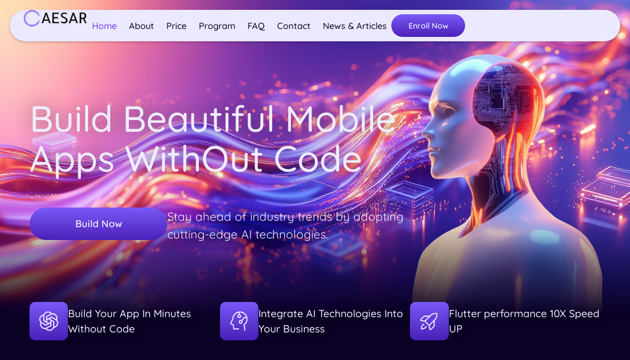

--- FILE ---
content_type: text/html; charset=UTF-8
request_url: https://caesar-agency.com/
body_size: 41412
content:
<!DOCTYPE html> 
<html lang="en-US" class="no-js"> 
<head>
<meta charset="UTF-8" />
<link rel="preload" href="https://caesar-agency.com/wp-content/cache/fvm/min/1743285458-css14d6293a34ca89bd5f5c0f45d55aa74324c044ea7d475dbf2da2d2174e628.css" as="style" media="all" /> 
<link rel="preload" href="https://caesar-agency.com/wp-content/cache/fvm/min/1743285458-cssda625a4bc09cd1c3f52b5fdad3fa01db879aba8cd2158308576e08ac6f259.css" as="style" media="all" /> 
<link rel="preload" href="https://caesar-agency.com/wp-content/cache/fvm/min/1743285458-cssb97a48a68e246a58408d4b9281647fcb3bcc144c1910992607739b76aabe4.css" as="style" media="all" /> 
<link rel="preload" href="https://caesar-agency.com/wp-content/cache/fvm/min/1743285458-css8c0ec577f314fec7281ad0449a8f3c70d5499bef8e83a948bb8ee62511e69.css" as="style" media="all" /> 
<link rel="preload" href="https://caesar-agency.com/wp-content/cache/fvm/min/1743285458-cssf8b95f057706b07046d99a77bc7de3bd03ac1785ecd6d62fef45856460299.css" as="style" media="all" /> 
<link rel="preload" href="https://caesar-agency.com/wp-content/cache/fvm/min/1743285458-csscd152072cf53fba3e872dd387f614ad4cefebb74f262af00a5b9ce5cbcb09.css" as="style" media="all" /> 
<link rel="preload" href="https://caesar-agency.com/wp-content/cache/fvm/min/1743285458-cssa5a6adee9c92166968824642d31065a272438ec9873d8cb35d9aebafe4d5c.css" as="style" media="all" /> 
<link rel="preload" href="https://caesar-agency.com/wp-content/cache/fvm/min/1743285458-css58dac7f13d30e4ab2e03b46b90fe2ff2dc4f79d4835a77f9f516aa6dea7a5.css" as="style" media="all" /> 
<link rel="preload" href="https://caesar-agency.com/wp-content/cache/fvm/min/1743285458-css349358cb76b5f8156bfdeb757889079c57a8af52f625037fdfa1f660ff1e1.css" as="style" media="all" /> 
<link rel="preload" href="https://caesar-agency.com/wp-content/cache/fvm/min/1743285458-css7d5062b580d28dbe64594a9f9a73d34b44380a450490a48ed338578b7ae71.css" as="style" media="all" /> 
<link rel="preload" href="https://caesar-agency.com/wp-content/cache/fvm/min/1743285458-cssc4a4f3ac0baec3f54293ab587d4bd6ef0023f48aec651b40b96b9d954cef7.css" as="style" media="all" /> 
<link rel="preload" href="https://caesar-agency.com/wp-content/cache/fvm/min/1743285458-css28a07eb25375bc1ab11c0120ab21a0e31a03c0790287fe6f39564996ee26a.css" as="style" media="all" /> 
<link rel="preload" href="https://caesar-agency.com/wp-content/cache/fvm/min/1743285458-css8d32b2d7644b4501a25447ab56d327a6ecbcc5366f259b14eb9cd4e013ad8.css" as="style" media="all" /> 
<link rel="preload" href="https://caesar-agency.com/wp-content/cache/fvm/min/1743285458-css6af3fb418849f596e3a3581f3752814b42bf31a948990833e5e9a9eeef623.css" as="style" media="all" /> 
<link rel="preload" href="https://caesar-agency.com/wp-content/cache/fvm/min/1743285458-css833fb6f14de7b8e10a175f6c5057e337ccd2157cff5cc3837146795aed56b.css" as="style" media="all" /> 
<link rel="preload" href="https://caesar-agency.com/wp-content/cache/fvm/min/1743285458-cssab6a44acdcdee27aff5d3ae0c37e2099527a5ea690878508df626e24b108f.css" as="style" media="all" /> 
<link rel="preload" href="https://caesar-agency.com/wp-content/cache/fvm/min/1743285458-css2eac2994b0255bdffcaea4c70d5fd3ab6876425511f882c7d87ea44ffa69d.css" as="style" media="all" /> 
<link rel="preload" href="https://caesar-agency.com/wp-content/cache/fvm/min/1743285458-css341aacf16c8ee2267df6035de49d4ec7d4c56c99b0a8d4cc6f6615d24f1d6.css" as="style" media="all" /> 
<link rel="preload" href="https://caesar-agency.com/wp-content/cache/fvm/min/1743285458-cssb25764fd99c930fd6c508ba29ad88e8722dad63bd19707284a235e5ad8c6c.css" as="style" media="all" /> 
<link rel="preload" href="https://caesar-agency.com/wp-content/cache/fvm/min/1743285458-cssef49f86d6b4ab95e32c019d8630bf898ae878b04120102dbbfe0e494923cf.css" as="style" media="all" /> 
<link rel="preload" href="https://caesar-agency.com/wp-content/cache/fvm/min/1743285458-css8270ba5f935d4897aba400035ea144b601bc56551c40eecdd0cf6d74e032b.css" as="style" media="all" /> 
<link rel="preload" href="https://caesar-agency.com/wp-content/cache/fvm/min/1743285458-css882fa7e3d57779904d3050dce3732a0133745d25ab6a2b8f6deb137cb8da0.css" as="style" media="all" /> 
<link rel="preload" href="https://caesar-agency.com/wp-content/cache/fvm/min/1743285458-css44ae396295294fa62d70584a695a1da7950a426ac9037482b4e23a4d101ee.css" as="style" media="all" /> 
<link rel="preload" href="https://caesar-agency.com/wp-content/cache/fvm/min/1743285458-css5fad7face3b01b182875edbefaac12749e7395d58e9135c9bdeecf3f9c6c4.css" as="style" media="all" /> 
<link rel="preload" href="https://caesar-agency.com/wp-content/cache/fvm/min/1743285458-csse696fd65f7c2bcca21d8574e3871f39814a88470493eeda9a8f8c3c0bd6fe.css" as="style" media="all" /> 
<link rel="preload" href="https://caesar-agency.com/wp-content/cache/fvm/min/1743285458-css8373527106646a7313039f04b04352b87d55c45b75f2fd7677e5bf1f21f55.css" as="style" media="all" /> 
<link rel="preload" href="https://caesar-agency.com/wp-content/cache/fvm/min/1743285458-css560b8898abb7fba574d43bc27359c5e92877e860ab34826afee332f6198dc.css" as="style" media="all" /> 
<link rel="preload" href="https://caesar-agency.com/wp-content/cache/fvm/min/1743285458-css15702fd2bf99d51778ddcf9baa24aedbece835a08e51a9624ec705f4cd449.css" as="style" media="all" /> 
<link rel="preload" href="https://caesar-agency.com/wp-content/cache/fvm/min/1743285458-cssc86df6b71504b1735e6147dcb5f9563a09433a420dc3699745c4f2c8d68cb.css" as="style" media="all" /> 
<link rel="preload" href="https://caesar-agency.com/wp-content/cache/fvm/min/1743285458-cssc246f512ea5665be1d5a4a1e8d0e0cd8ddaff3331a2c60758d58377987ed9.css" as="style" media="all" /> 
<link rel="preload" href="https://caesar-agency.com/wp-content/cache/fvm/min/1743285458-css10a3b088de0b785800afd4432b77c5259f5d66351b6aba8f8753462dc2556.css" as="style" media="all" /> 
<link rel="preload" href="https://caesar-agency.com/wp-content/cache/fvm/min/1743285458-cssb95140022176c7e55abd82d72eefdd7574a6766409e2f1c9f201d752e9046.css" as="style" media="all" /> 
<link rel="preload" href="https://caesar-agency.com/wp-content/cache/fvm/min/1743285458-cssd322a876454ab94d49e21b640784d41189a11bfb3d3718dba2248f2b78b8a.css" as="style" media="all" /> 
<link rel="preload" href="https://caesar-agency.com/wp-content/cache/fvm/min/1743285458-css219a80d2fc2cfb3d1301117f7d88f3fb958d37158674c10888c6b34560fc9.css" as="style" media="all" /> 
<link rel="preload" href="https://caesar-agency.com/wp-content/cache/fvm/min/1743285458-csse049895c46ccd5acc89d43a9b5ac0d1f48db882c47e972639be122f4c919d.css" as="style" media="all" /> 
<link rel="preload" href="https://caesar-agency.com/wp-content/cache/fvm/min/1743285458-css2937f83dde7204ba0085392a0e3fca720ec26f789984e60e90a392895b045.css" as="style" media="all" /> 
<link rel="preload" href="https://caesar-agency.com/wp-content/cache/fvm/min/1743285458-css71ff59e90a2c4303ac6e86c9675f3030a54837a399d944c0750bd47a1978a.css" as="style" media="all" /> 
<link rel="preload" href="https://caesar-agency.com/wp-content/cache/fvm/min/1743285458-css0a1e5e3d13bcc5faf903fae4b55db3b9cf67937a89cfa6eb0c0a791ed857e.css" as="style" media="all" /> 
<link rel="preload" href="https://caesar-agency.com/wp-content/cache/fvm/min/1743285458-css862f60bcf2ab2ea6fb4f2e57ef91802a215295b719da71ec1530a45a8d175.css" as="style" media="all" /> 
<link rel="preload" href="https://caesar-agency.com/wp-content/cache/fvm/min/1743285458-css6786c86fdfbb39c56f78b755027a2ba65aca9d2ea1039c700d7e7e93c83b6.css" as="style" media="all" /> 
<link rel="preload" href="https://caesar-agency.com/wp-content/cache/fvm/min/1743285458-cssca4512690219af08073db4ea0737f975eff18445d0943c296d0afc739ad40.css" as="style" media="all" /> 
<link rel="preload" href="https://caesar-agency.com/wp-content/cache/fvm/min/1743285458-cssfae64bbe39bc66572e53a11c151c8b30d775a891c1ec1fb16f5864853f375.css" as="style" media="all" /> 
<link rel="preload" href="https://caesar-agency.com/wp-content/cache/fvm/min/1743285458-css8d57f05fb9e8293adc77d39d8cdecd1f6e998649e584c83d68d28bc627163.css" as="style" media="all" /> 
<link rel="preload" href="https://caesar-agency.com/wp-content/cache/fvm/min/1743285458-css1255c0cf18b02e45ad6b75c09e99579e6218cdede0b90b33b9081eec4b8c7.css" as="style" media="all" /> 
<link rel="preload" href="https://caesar-agency.com/wp-content/cache/fvm/min/1743285458-css2215f87b79da66fbbc5434f202cf871fd94c9ee722a57ecbc7444ff800665.css" as="style" media="all" /> 
<link rel="preload" href="https://caesar-agency.com/wp-content/cache/fvm/min/1743285458-css96bd4f7bf2f073dcb00d79279d5be36d7be77e680ac350ae6ab91917d2246.css" as="style" media="all" /> 
<link rel="preload" href="https://caesar-agency.com/wp-content/cache/fvm/min/1743285458-cssa01506162c3b7f7e1b4be7abb4cbbf83de16854f57caa39958c5ba60964f5.css" as="style" media="all" /> 
<link rel="preload" href="https://caesar-agency.com/wp-content/cache/fvm/min/1743285458-cssfa811661b7d08da534c709618ef60b56acc2cf0b678b306172856100c9ccf.css" as="style" media="all" /> 
<link rel="preload" href="https://caesar-agency.com/wp-content/cache/fvm/min/1743285458-css083f88a2c2ba99731e06722ae269bd9f115de92cc6e69a14174bfe13be2e0.css" as="style" media="all" /> 
<link rel="preload" href="https://caesar-agency.com/wp-content/cache/fvm/min/1743285458-css24a334fff22f309292a9c78b59f1985f71fc5d94d9c2808ea9c65d19dbab5.css" as="style" media="all" /> 
<link rel="preload" href="https://caesar-agency.com/wp-content/cache/fvm/min/1743285458-css712b005c261baece4a15b0de8d14ce4c837ce40d77beeaff303e559165f2b.css" as="style" media="all" /> 
<link rel="preload" href="https://caesar-agency.com/wp-content/cache/fvm/min/1743285458-css0b8f7f72f634bf0d423a5d291f61e1a31a125af9789b915e5161f5c72ca5c.css" as="style" media="all" /> 
<link rel="preload" href="https://caesar-agency.com/wp-content/cache/fvm/min/1743285458-css1295850ce10ae980f47edffac9aee3ce125a1a7842f4e1c6a22a388feb961.css" as="style" media="all" /> 
<link rel="preload" href="https://caesar-agency.com/wp-content/cache/fvm/min/1743285458-css5ea5b0bdbb07da8badf636dc5bd4222c0c80bb67afe12edadcc6d9cd81a9c.css" as="style" media="all" />
<script data-cfasync="false">if(navigator.userAgent.match(/MSIE|Internet Explorer/i)||navigator.userAgent.match(/Trident\/7\..*?rv:11/i)){var href=document.location.href;if(!href.match(/[?&]iebrowser/)){if(href.indexOf("?")==-1){if(href.indexOf("#")==-1){document.location.href=href+"?iebrowser=1"}else{document.location.href=href.replace("#","?iebrowser=1#")}}else{if(href.indexOf("#")==-1){document.location.href=href+"&iebrowser=1"}else{document.location.href=href.replace("#","&iebrowser=1#")}}}}</script>
<script data-cfasync="false">class FVMLoader{constructor(e){this.triggerEvents=e,this.eventOptions={passive:!0},this.userEventListener=this.triggerListener.bind(this),this.delayedScripts={normal:[],async:[],defer:[]},this.allJQueries=[]}_addUserInteractionListener(e){this.triggerEvents.forEach(t=>window.addEventListener(t,e.userEventListener,e.eventOptions))}_removeUserInteractionListener(e){this.triggerEvents.forEach(t=>window.removeEventListener(t,e.userEventListener,e.eventOptions))}triggerListener(){this._removeUserInteractionListener(this),"loading"===document.readyState?document.addEventListener("DOMContentLoaded",this._loadEverythingNow.bind(this)):this._loadEverythingNow()}async _loadEverythingNow(){this._runAllDelayedCSS(),this._delayEventListeners(),this._delayJQueryReady(this),this._handleDocumentWrite(),this._registerAllDelayedScripts(),await this._loadScriptsFromList(this.delayedScripts.normal),await this._loadScriptsFromList(this.delayedScripts.defer),await this._loadScriptsFromList(this.delayedScripts.async),await this._triggerDOMContentLoaded(),await this._triggerWindowLoad(),window.dispatchEvent(new Event("wpr-allScriptsLoaded"))}_registerAllDelayedScripts(){document.querySelectorAll("script[type=fvmdelay]").forEach(e=>{e.hasAttribute("src")?e.hasAttribute("async")&&!1!==e.async?this.delayedScripts.async.push(e):e.hasAttribute("defer")&&!1!==e.defer||"module"===e.getAttribute("data-type")?this.delayedScripts.defer.push(e):this.delayedScripts.normal.push(e):this.delayedScripts.normal.push(e)})}_runAllDelayedCSS(){document.querySelectorAll("link[rel=fvmdelay]").forEach(e=>{e.setAttribute("rel","stylesheet")})}async _transformScript(e){return await this._requestAnimFrame(),new Promise(t=>{const n=document.createElement("script");let r;[...e.attributes].forEach(e=>{let t=e.nodeName;"type"!==t&&("data-type"===t&&(t="type",r=e.nodeValue),n.setAttribute(t,e.nodeValue))}),e.hasAttribute("src")?(n.addEventListener("load",t),n.addEventListener("error",t)):(n.text=e.text,t()),e.parentNode.replaceChild(n,e)})}async _loadScriptsFromList(e){const t=e.shift();return t?(await this._transformScript(t),this._loadScriptsFromList(e)):Promise.resolve()}_delayEventListeners(){let e={};function t(t,n){!function(t){function n(n){return e[t].eventsToRewrite.indexOf(n)>=0?"wpr-"+n:n}e[t]||(e[t]={originalFunctions:{add:t.addEventListener,remove:t.removeEventListener},eventsToRewrite:[]},t.addEventListener=function(){arguments[0]=n(arguments[0]),e[t].originalFunctions.add.apply(t,arguments)},t.removeEventListener=function(){arguments[0]=n(arguments[0]),e[t].originalFunctions.remove.apply(t,arguments)})}(t),e[t].eventsToRewrite.push(n)}function n(e,t){let n=e[t];Object.defineProperty(e,t,{get:()=>n||function(){},set(r){e["wpr"+t]=n=r}})}t(document,"DOMContentLoaded"),t(window,"DOMContentLoaded"),t(window,"load"),t(window,"pageshow"),t(document,"readystatechange"),n(document,"onreadystatechange"),n(window,"onload"),n(window,"onpageshow")}_delayJQueryReady(e){let t=window.jQuery;Object.defineProperty(window,"jQuery",{get:()=>t,set(n){if(n&&n.fn&&!e.allJQueries.includes(n)){n.fn.ready=n.fn.init.prototype.ready=function(t){e.domReadyFired?t.bind(document)(n):document.addEventListener("DOMContentLoaded2",()=>t.bind(document)(n))};const t=n.fn.on;n.fn.on=n.fn.init.prototype.on=function(){if(this[0]===window){function e(e){return e.split(" ").map(e=>"load"===e||0===e.indexOf("load.")?"wpr-jquery-load":e).join(" ")}"string"==typeof arguments[0]||arguments[0]instanceof String?arguments[0]=e(arguments[0]):"object"==typeof arguments[0]&&Object.keys(arguments[0]).forEach(t=>{delete Object.assign(arguments[0],{[e(t)]:arguments[0][t]})[t]})}return t.apply(this,arguments),this},e.allJQueries.push(n)}t=n}})}async _triggerDOMContentLoaded(){this.domReadyFired=!0,await this._requestAnimFrame(),document.dispatchEvent(new Event("DOMContentLoaded2")),await this._requestAnimFrame(),window.dispatchEvent(new Event("DOMContentLoaded2")),await this._requestAnimFrame(),document.dispatchEvent(new Event("wpr-readystatechange")),await this._requestAnimFrame(),document.wpronreadystatechange&&document.wpronreadystatechange()}async _triggerWindowLoad(){await this._requestAnimFrame(),window.dispatchEvent(new Event("wpr-load")),await this._requestAnimFrame(),window.wpronload&&window.wpronload(),await this._requestAnimFrame(),this.allJQueries.forEach(e=>e(window).trigger("wpr-jquery-load")),window.dispatchEvent(new Event("wpr-pageshow")),await this._requestAnimFrame(),window.wpronpageshow&&window.wpronpageshow()}_handleDocumentWrite(){const e=new Map;document.write=document.writeln=function(t){const n=document.currentScript,r=document.createRange(),i=n.parentElement;let a=e.get(n);void 0===a&&(a=n.nextSibling,e.set(n,a));const s=document.createDocumentFragment();r.setStart(s,0),s.appendChild(r.createContextualFragment(t)),i.insertBefore(s,a)}}async _requestAnimFrame(){return new Promise(e=>requestAnimationFrame(e))}static run(){const e=new FVMLoader(["keydown","mousemove","touchmove","touchstart","touchend","wheel"]);e._addUserInteractionListener(e)}}FVMLoader.run();</script>
<meta name="viewport" content="width=device-width, initial-scale=1, maximum-scale=1, user-scalable=0"><title>Caesar Agency &#8211; App &amp; Website</title>
<meta name='robots' content='max-image-preview:large' />
<link rel="alternate" type="application/rss+xml" title="Caesar Agency &raquo; Feed" href="https://caesar-agency.com/index.php/feed/" />
<link rel="alternate" type="application/rss+xml" title="Caesar Agency &raquo; Comments Feed" href="https://caesar-agency.com/index.php/comments/feed/" />
<link rel="canonical" href="https://caesar-agency.com/" />
<meta property="og:site_name" content="Caesar Agency" />
<meta property="og:title" content="Caesar App Builder" />
<meta property="og:url" content="https://caesar-agency.com/" />
<meta property="og:type" content="website" /> 
<link rel="profile" href="https://gmpg.org/xfn/11" /> 
<style id='wp-img-auto-sizes-contain-inline-css' media="all">img:is([sizes=auto i],[sizes^="auto," i]){contain-intrinsic-size:3000px 1500px}</style> 
<style id='classic-theme-styles-inline-css' media="all">/*! This file is auto-generated */ .wp-block-button__link{color:#fff;background-color:#32373c;border-radius:9999px;box-shadow:none;text-decoration:none;padding:calc(.667em + 2px) calc(1.333em + 2px);font-size:1.125em}.wp-block-file__button{background:#32373c;color:#fff;text-decoration:none}</style> 
<link rel='stylesheet' id='contact-form-7-css' href='https://caesar-agency.com/wp-content/cache/fvm/min/1743285458-css14d6293a34ca89bd5f5c0f45d55aa74324c044ea7d475dbf2da2d2174e628.css' media='all' /> 
<link rel='stylesheet' id='go-pricing-styles-css' href='https://caesar-agency.com/wp-content/cache/fvm/min/1743285458-cssda625a4bc09cd1c3f52b5fdad3fa01db879aba8cd2158308576e08ac6f259.css' media='all' /> 
<style id='woocommerce-inline-inline-css' media="all">.woocommerce form .form-row .required{visibility:visible}</style> 
<link rel='stylesheet' id='give-styles-css' href='https://caesar-agency.com/wp-content/cache/fvm/min/1743285458-cssb97a48a68e246a58408d4b9281647fcb3bcc144c1910992607739b76aabe4.css' media='all' /> 
<link rel='stylesheet' id='give-donation-summary-style-frontend-css' href='https://caesar-agency.com/wp-content/cache/fvm/min/1743285458-css8c0ec577f314fec7281ad0449a8f3c70d5499bef8e83a948bb8ee62511e69.css' media='all' /> 
<link rel='stylesheet' id='brands-styles-css' href='https://caesar-agency.com/wp-content/cache/fvm/min/1743285458-cssf8b95f057706b07046d99a77bc7de3bd03ac1785ecd6d62fef45856460299.css' media='all' /> 
<link rel='stylesheet' id='the7-icon-widget-css' href='https://caesar-agency.com/wp-content/cache/fvm/min/1743285458-csscd152072cf53fba3e872dd387f614ad4cefebb74f262af00a5b9ce5cbcb09.css' media='all' /> 
<link rel='stylesheet' id='elementor-frontend-css' href='https://caesar-agency.com/wp-content/cache/fvm/min/1743285458-cssa5a6adee9c92166968824642d31065a272438ec9873d8cb35d9aebafe4d5c.css' media='all' /> 
<link rel='stylesheet' id='widget-form-css' href='https://caesar-agency.com/wp-content/cache/fvm/min/1743285458-css58dac7f13d30e4ab2e03b46b90fe2ff2dc4f79d4835a77f9f516aa6dea7a5.css' media='all' /> 
<link rel='stylesheet' id='the7-e-sticky-effect-css' href='https://caesar-agency.com/wp-content/cache/fvm/min/1743285458-css349358cb76b5f8156bfdeb757889079c57a8af52f625037fdfa1f660ff1e1.css' media='all' /> 
<link rel='stylesheet' id='e-animation-fadeInUp-css' href='https://caesar-agency.com/wp-content/cache/fvm/min/1743285458-css7d5062b580d28dbe64594a9f9a73d34b44380a450490a48ed338578b7ae71.css' media='all' /> 
<link rel='stylesheet' id='e-popup-css' href='https://caesar-agency.com/wp-content/cache/fvm/min/1743285458-cssc4a4f3ac0baec3f54293ab587d4bd6ef0023f48aec651b40b96b9d954cef7.css' media='all' /> 
<link rel='stylesheet' id='the7_horizontal-menu-css' href='https://caesar-agency.com/wp-content/cache/fvm/min/1743285458-css28a07eb25375bc1ab11c0120ab21a0e31a03c0790287fe6f39564996ee26a.css' media='all' /> 
<link rel='stylesheet' id='widget-spacer-css' href='https://caesar-agency.com/wp-content/cache/fvm/min/1743285458-css8d32b2d7644b4501a25447ab56d327a6ecbcc5366f259b14eb9cd4e013ad8.css' media='all' /> 
<link rel='stylesheet' id='the7-search-form-widget-css' href='https://caesar-agency.com/wp-content/cache/fvm/min/1743285458-css6af3fb418849f596e3a3581f3752814b42bf31a948990833e5e9a9eeef623.css' media='all' /> 
<link rel='stylesheet' id='the7-vertical-menu-widget-css' href='https://caesar-agency.com/wp-content/cache/fvm/min/1743285458-css833fb6f14de7b8e10a175f6c5057e337ccd2157cff5cc3837146795aed56b.css' media='all' /> 
<link rel='stylesheet' id='widget-divider-css' href='https://caesar-agency.com/wp-content/cache/fvm/min/1743285458-cssab6a44acdcdee27aff5d3ae0c37e2099527a5ea690878508df626e24b108f.css' media='all' /> 
<link rel='stylesheet' id='elementor-post-8-css' href='https://caesar-agency.com/wp-content/cache/fvm/min/1743285458-css2eac2994b0255bdffcaea4c70d5fd3ab6876425511f882c7d87ea44ffa69d.css' media='all' /> 
<link rel='stylesheet' id='e-animation-fadeIn-css' href='https://caesar-agency.com/wp-content/cache/fvm/min/1743285458-css341aacf16c8ee2267df6035de49d4ec7d4c56c99b0a8d4cc6f6615d24f1d6.css' media='all' /> 
<link rel='stylesheet' id='e-animation-fadeInRight-css' href='https://caesar-agency.com/wp-content/cache/fvm/min/1743285458-cssb25764fd99c930fd6c508ba29ad88e8722dad63bd19707284a235e5ad8c6c.css' media='all' /> 
<link rel='stylesheet' id='the7-image-box-widget-css' href='https://caesar-agency.com/wp-content/cache/fvm/min/1743285458-cssef49f86d6b4ab95e32c019d8630bf898ae878b04120102dbbfe0e494923cf.css' media='all' /> 
<link rel='stylesheet' id='e-animation-zoomIn-css' href='https://caesar-agency.com/wp-content/cache/fvm/min/1743285458-css8270ba5f935d4897aba400035ea144b601bc56551c40eecdd0cf6d74e032b.css' media='all' /> 
<link rel='stylesheet' id='the7-svg-widget-css' href='https://caesar-agency.com/wp-content/cache/fvm/min/1743285458-css882fa7e3d57779904d3050dce3732a0133745d25ab6a2b8f6deb137cb8da0.css' media='all' /> 
<link rel='stylesheet' id='swiper-css' href='https://caesar-agency.com/wp-content/cache/fvm/min/1743285458-css44ae396295294fa62d70584a695a1da7950a426ac9037482b4e23a4d101ee.css' media='all' /> 
<link rel='stylesheet' id='e-swiper-css' href='https://caesar-agency.com/wp-content/cache/fvm/min/1743285458-css5fad7face3b01b182875edbefaac12749e7395d58e9135c9bdeecf3f9c6c4.css' media='all' /> 
<link rel='stylesheet' id='widget-media-carousel-css' href='https://caesar-agency.com/wp-content/cache/fvm/min/1743285458-csse696fd65f7c2bcca21d8574e3871f39814a88470493eeda9a8f8c3c0bd6fe.css' media='all' /> 
<link rel='stylesheet' id='widget-carousel-module-base-css' href='https://caesar-agency.com/wp-content/cache/fvm/min/1743285458-css8373527106646a7313039f04b04352b87d55c45b75f2fd7677e5bf1f21f55.css' media='all' /> 
<link rel='stylesheet' id='widget-icon-list-css' href='https://caesar-agency.com/wp-content/cache/fvm/min/1743285458-css560b8898abb7fba574d43bc27359c5e92877e860ab34826afee332f6198dc.css' media='all' /> 
<link rel='stylesheet' id='widget-heading-css' href='https://caesar-agency.com/wp-content/cache/fvm/min/1743285458-css15702fd2bf99d51778ddcf9baa24aedbece835a08e51a9624ec705f4cd449.css' media='all' /> 
<link rel='stylesheet' id='the7-multipurpose-scroller-css' href='https://caesar-agency.com/wp-content/cache/fvm/min/1743285458-cssc86df6b71504b1735e6147dcb5f9563a09433a420dc3699745c4f2c8d68cb.css' media='all' /> 
<link rel='stylesheet' id='the7-accordion-widget-css' href='https://caesar-agency.com/wp-content/cache/fvm/min/1743285458-cssc246f512ea5665be1d5a4a1e8d0e0cd8ddaff3331a2c60758d58377987ed9.css' media='all' /> 
<link rel='stylesheet' id='elementor-post-20806-css' href='https://caesar-agency.com/wp-content/cache/fvm/min/1743285458-css10a3b088de0b785800afd4432b77c5259f5d66351b6aba8f8753462dc2556.css' media='all' /> 
<link rel='stylesheet' id='elementor-post-22571-css' href='https://caesar-agency.com/wp-content/cache/fvm/min/1743285458-cssb95140022176c7e55abd82d72eefdd7574a6766409e2f1c9f201d752e9046.css' media='all' /> 
<link rel='stylesheet' id='elementor-post-2900-css' href='https://caesar-agency.com/wp-content/cache/fvm/min/1743285458-cssd322a876454ab94d49e21b640784d41189a11bfb3d3718dba2248f2b78b8a.css' media='all' /> 
<link rel='stylesheet' id='elementor-post-752-css' href='https://caesar-agency.com/wp-content/cache/fvm/min/1743285458-css219a80d2fc2cfb3d1301117f7d88f3fb958d37158674c10888c6b34560fc9.css' media='all' /> 
<link rel='stylesheet' id='dt-cr__button-hover__common-style-css' href='https://caesar-agency.com/wp-content/cache/fvm/min/1743285458-csse049895c46ccd5acc89d43a9b5ac0d1f48db882c47e972639be122f4c919d.css' media='all' /> 
<link rel='stylesheet' id='dt-cr__block-flex-item-prevent-shrinking__common-style-css' href='https://caesar-agency.com/wp-content/cache/fvm/min/1743285458-css2937f83dde7204ba0085392a0e3fca720ec26f789984e60e90a392895b045.css' media='all' /> 
<link rel='stylesheet' id='dt-cr__navigation-hover__common-style-css' href='https://caesar-agency.com/wp-content/cache/fvm/min/1743285458-css71ff59e90a2c4303ac6e86c9675f3030a54837a399d944c0750bd47a1978a.css' media='all' /> 
<link rel='stylesheet' id='dt-cr__navigation-responsive__common-style-css' href='https://caesar-agency.com/wp-content/cache/fvm/min/1743285458-css0a1e5e3d13bcc5faf903fae4b55db3b9cf67937a89cfa6eb0c0a791ed857e.css' media='all' /> 
<link rel='stylesheet' id='dt-cr__block-responsive-visibility__common-style-css' href='https://caesar-agency.com/wp-content/cache/fvm/min/1743285458-css862f60bcf2ab2ea6fb4f2e57ef91802a215295b719da71ec1530a45a8d175.css' media='all' /> 
<link rel='stylesheet' id='dt-main-css' href='https://caesar-agency.com/wp-content/cache/fvm/min/1743285458-css6786c86fdfbb39c56f78b755027a2ba65aca9d2ea1039c700d7e7e93c83b6.css' media='all' /> 
<link rel='stylesheet' id='the7-custom-scrollbar-css' href='https://caesar-agency.com/wp-content/cache/fvm/min/1743285458-cssca4512690219af08073db4ea0737f975eff18445d0943c296d0afc739ad40.css' media='all' /> 
<link rel='stylesheet' id='the7-css-vars-css' href='https://caesar-agency.com/wp-content/cache/fvm/min/1743285458-cssfae64bbe39bc66572e53a11c151c8b30d775a891c1ec1fb16f5864853f375.css' media='all' /> 
<link rel='stylesheet' id='dt-custom-css' href='https://caesar-agency.com/wp-content/cache/fvm/min/1743285458-css8d57f05fb9e8293adc77d39d8cdecd1f6e998649e584c83d68d28bc627163.css' media='all' /> 
<link rel='stylesheet' id='wc-dt-custom-css' href='https://caesar-agency.com/wp-content/cache/fvm/min/1743285458-css1255c0cf18b02e45ad6b75c09e99579e6218cdede0b90b33b9081eec4b8c7.css' media='all' /> 
<link rel='stylesheet' id='dt-media-css' href='https://caesar-agency.com/wp-content/cache/fvm/min/1743285458-css2215f87b79da66fbbc5434f202cf871fd94c9ee722a57ecbc7444ff800665.css' media='all' /> 
<link rel='stylesheet' id='the7-mega-menu-css' href='https://caesar-agency.com/wp-content/cache/fvm/min/1743285458-css96bd4f7bf2f073dcb00d79279d5be36d7be77e680ac350ae6ab91917d2246.css' media='all' /> 
<link rel='stylesheet' id='the7-elements-css' href='https://caesar-agency.com/wp-content/cache/fvm/min/1743285458-cssa01506162c3b7f7e1b4be7abb4cbbf83de16854f57caa39958c5ba60964f5.css' media='all' /> 
<link rel='stylesheet' id='style-css' href='https://caesar-agency.com/wp-content/cache/fvm/min/1743285458-cssfa811661b7d08da534c709618ef60b56acc2cf0b678b306172856100c9ccf.css' media='all' /> 
<link rel='stylesheet' id='the7-elementor-global-css' href='https://caesar-agency.com/wp-content/cache/fvm/min/1743285458-css083f88a2c2ba99731e06722ae269bd9f115de92cc6e69a14174bfe13be2e0.css' media='all' /> 
<link rel='stylesheet' id='elementor-gf-local-quicksand-css' href='https://caesar-agency.com/wp-content/cache/fvm/min/1743285458-css24a334fff22f309292a9c78b59f1985f71fc5d94d9c2808ea9c65d19dbab5.css' media='all' /> 
<link rel='stylesheet' id='elementor-gf-local-inter-css' href='https://caesar-agency.com/wp-content/cache/fvm/min/1743285458-css712b005c261baece4a15b0de8d14ce4c837ce40d77beeaff303e559165f2b.css' media='all' /> 
<script src="https://caesar-agency.com/wp-includes/js/jquery/jquery.min.js?ver=3.7.1" id="jquery-core-js"></script>
<script src="https://caesar-agency.com/wp-includes/js/jquery/jquery-migrate.min.js?ver=3.4.1" id="jquery-migrate-js"></script>
<script src="https://caesar-agency.com/wp-includes/js/dist/hooks.min.js?ver=dd5603f07f9220ed27f1" id="wp-hooks-js"></script>
<script src="https://caesar-agency.com/wp-includes/js/dist/i18n.min.js?ver=c26c3dc7bed366793375" id="wp-i18n-js"></script>
<script id="wp-i18n-js-after">
wp.i18n.setLocaleData( { 'text direction\u0004ltr': [ 'ltr' ] } );
//# sourceURL=wp-i18n-js-after
</script>
<script id="gw-tweenmax-js-before">
var oldGS=window.GreenSockGlobals,oldGSQueue=window._gsQueue,oldGSDefine=window._gsDefine;window._gsDefine=null;delete(window._gsDefine);var gwGS=window.GreenSockGlobals={};
//# sourceURL=gw-tweenmax-js-before
</script>
<script src="https://cdnjs.cloudflare.com/ajax/libs/gsap/1.11.2/TweenMax.min.js" id="gw-tweenmax-js"></script>
<script id="gw-tweenmax-js-after">
try{window.GreenSockGlobals=null;window._gsQueue=null;window._gsDefine=null;delete(window.GreenSockGlobals);delete(window._gsQueue);delete(window._gsDefine);window.GreenSockGlobals=oldGS;window._gsQueue=oldGSQueue;window._gsDefine=oldGSDefine;}catch(e){}
//# sourceURL=gw-tweenmax-js-after
</script>
<script src="https://caesar-agency.com/wp-content/plugins/woocommerce/assets/js/jquery-blockui/jquery.blockUI.min.js?ver=2.7.0-wc.9.7.2" id="jquery-blockui-js" defer data-wp-strategy="defer"></script>
<script id="wc-add-to-cart-js-extra">
var wc_add_to_cart_params = {"ajax_url":"/wp-admin/admin-ajax.php","wc_ajax_url":"/?wc-ajax=%%endpoint%%","i18n_view_cart":"View cart","cart_url":"https://caesar-agency.com/index.php/cart/","is_cart":"","cart_redirect_after_add":"no"};
//# sourceURL=wc-add-to-cart-js-extra
</script>
<script src="https://caesar-agency.com/wp-content/plugins/woocommerce/assets/js/frontend/add-to-cart.min.js?ver=9.7.2" id="wc-add-to-cart-js" defer data-wp-strategy="defer"></script>
<script src="https://caesar-agency.com/wp-content/plugins/woocommerce/assets/js/js-cookie/js.cookie.min.js?ver=2.1.4-wc.9.7.2" id="js-cookie-js" defer data-wp-strategy="defer"></script>
<script id="woocommerce-js-extra">
var woocommerce_params = {"ajax_url":"/wp-admin/admin-ajax.php","wc_ajax_url":"/?wc-ajax=%%endpoint%%","i18n_password_show":"Show password","i18n_password_hide":"Hide password"};
//# sourceURL=woocommerce-js-extra
</script>
<script src="https://caesar-agency.com/wp-content/plugins/woocommerce/assets/js/frontend/woocommerce.min.js?ver=9.7.2" id="woocommerce-js" defer data-wp-strategy="defer"></script>
<script id="give-js-extra">
var give_global_vars = {"ajaxurl":"https://caesar-agency.com/wp-admin/admin-ajax.php","checkout_nonce":"209c6b33ff","currency":"USD","currency_sign":"$","currency_pos":"before","thousands_separator":",","decimal_separator":".","no_gateway":"Please select a payment method.","bad_minimum":"The minimum custom donation amount for this form is","bad_maximum":"The maximum custom donation amount for this form is","general_loading":"Loading...","purchase_loading":"Please Wait...","textForOverlayScreen":"\u003Ch3\u003EProcessing...\u003C/h3\u003E\u003Cp\u003EThis will only take a second!\u003C/p\u003E","number_decimals":"2","is_test_mode":"1","give_version":"3.22.2","magnific_options":{"main_class":"give-modal","close_on_bg_click":false},"form_translation":{"payment-mode":"Please select payment mode.","give_first":"Please enter your first name.","give_last":"Please enter your last name.","give_email":"Please enter a valid email address.","give_user_login":"Invalid email address or username.","give_user_pass":"Enter a password.","give_user_pass_confirm":"Enter the password confirmation.","give_agree_to_terms":"You must agree to the terms and conditions."},"confirm_email_sent_message":"Please check your email and click on the link to access your complete donation history.","ajax_vars":{"ajaxurl":"https://caesar-agency.com/wp-admin/admin-ajax.php","ajaxNonce":"15ca08f590","loading":"Loading","select_option":"Please select an option","default_gateway":"manual","permalinks":"1","number_decimals":2},"cookie_hash":"110b5bfeaa5b22c2b64943e2b82b1424","session_nonce_cookie_name":"wp-give_session_reset_nonce_110b5bfeaa5b22c2b64943e2b82b1424","session_cookie_name":"wp-give_session_110b5bfeaa5b22c2b64943e2b82b1424","delete_session_nonce_cookie":"0"};
var giveApiSettings = {"root":"https://caesar-agency.com/index.php/wp-json/give-api/v2/","rest_base":"give-api/v2"};
//# sourceURL=give-js-extra
</script>
<script src="https://caesar-agency.com/wp-content/plugins/give/assets/dist/js/give.js?ver=9cbf3d9eb5dd62d5" id="give-js"></script>
<script src="https://caesar-agency.com/wp-content/plugins/the7-block-editor/dist/editor/blocks/button/hover-colors/common.js?ver=5ff8143d75fe297fd2dd" id="dt-cr__button-hover__common-script-js"></script>
<script src="https://caesar-agency.com/wp-content/plugins/the7-block-editor/dist/editor/blocks/__all__/flex-item-prevent-shrinking/common.js?ver=8982cd9319563dcdf1cf" id="dt-cr__block-flex-item-prevent-shrinking__common-script-js"></script>
<script src="https://caesar-agency.com/wp-content/plugins/the7-block-editor/dist/editor/blocks/navigation/hover-colors/common.js?ver=079aa0628a5c3cefa507" id="dt-cr__navigation-hover__common-script-js"></script>
<script src="https://caesar-agency.com/wp-content/plugins/the7-block-editor/dist/editor/blocks/navigation/responsiveness/common.js?ver=5bc89c75120ae5159676" id="dt-cr__navigation-responsive__common-script-js"></script>
<script src="https://caesar-agency.com/wp-content/plugins/the7-block-editor/dist/editor/blocks/__all__/visibility/common.js?ver=67b1e492da753da46c86" id="dt-cr__block-responsive-visibility__common-script-js"></script>
<script id="dt-above-fold-js-extra">
var dtLocal = {"themeUrl":"https://caesar-agency.com/wp-content/themes/dt-the7","passText":"To view this protected post, enter the password below:","moreButtonText":{"loading":"Loading...","loadMore":"Load more"},"postID":"20806","ajaxurl":"https://caesar-agency.com/wp-admin/admin-ajax.php","REST":{"baseUrl":"https://caesar-agency.com/index.php/wp-json/the7/v1","endpoints":{"sendMail":"/send-mail"}},"contactMessages":{"required":"One or more fields have an error. Please check and try again.","terms":"Please accept the privacy policy.","fillTheCaptchaError":"Please, fill the captcha."},"captchaSiteKey":"","ajaxNonce":"eb14fc11f7","pageData":{"type":"page","template":"page","layout":null},"themeSettings":{"smoothScroll":"off","lazyLoading":false,"desktopHeader":{"height":""},"ToggleCaptionEnabled":"disabled","ToggleCaption":"Navigation","floatingHeader":{"showAfter":94,"showMenu":false,"height":64,"logo":{"showLogo":true,"html":"","url":"https://caesar-agency.com/"}},"topLine":{"floatingTopLine":{"logo":{"showLogo":false,"html":""}}},"mobileHeader":{"firstSwitchPoint":1150,"secondSwitchPoint":600,"firstSwitchPointHeight":60,"secondSwitchPointHeight":50,"mobileToggleCaptionEnabled":"right","mobileToggleCaption":"Menu"},"stickyMobileHeaderFirstSwitch":{"logo":{"html":""}},"stickyMobileHeaderSecondSwitch":{"logo":{"html":""}},"sidebar":{"switchPoint":992},"boxedWidth":"1280px"},"wcCartFragmentHash":"a555011404809cf975cc26ee2ff4b42d","elementor":{"settings":{"container_width":1300}}};
var dtShare = {"shareButtonText":{"facebook":"Share on Facebook","twitter":"Share on X","pinterest":"Pin it","linkedin":"Share on Linkedin","whatsapp":"Share on Whatsapp"},"overlayOpacity":"90"};
//# sourceURL=dt-above-fold-js-extra
</script>
<script src="https://caesar-agency.com/wp-content/themes/dt-the7/js/above-the-fold.min.js?ver=12.4.0.1" id="dt-above-fold-js"></script>
<script src="https://caesar-agency.com/wp-content/themes/dt-the7/js/compatibility/woocommerce/woocommerce.min.js?ver=12.4.0.1" id="dt-woocommerce-js"></script>
<noscript><style>.woocommerce-product-gallery{ opacity: 1 !important; }</style></noscript>
<style media="all">.e-con.e-parent:nth-of-type(n+4):not(.e-lazyloaded):not(.e-no-lazyload),.e-con.e-parent:nth-of-type(n+4):not(.e-lazyloaded):not(.e-no-lazyload) *{background-image:none!important}@media screen and (max-height:1024px){.e-con.e-parent:nth-of-type(n+3):not(.e-lazyloaded):not(.e-no-lazyload),.e-con.e-parent:nth-of-type(n+3):not(.e-lazyloaded):not(.e-no-lazyload) *{background-image:none!important}}@media screen and (max-height:640px){.e-con.e-parent:nth-of-type(n+2):not(.e-lazyloaded):not(.e-no-lazyload),.e-con.e-parent:nth-of-type(n+2):not(.e-lazyloaded):not(.e-no-lazyload) *{background-image:none!important}}</style> 
<style class='wp-fonts-local' media="all">@font-face{font-family:Inter;font-style:normal;font-weight:300 900;font-display:fallback;src:url(https://caesar-agency.com/wp-content/plugins/woocommerce/assets/fonts/Inter-VariableFont_slnt,wght.woff2) format('woff2');font-stretch:normal}@font-face{font-family:Cardo;font-style:normal;font-weight:400;font-display:fallback;src:url(https://caesar-agency.com/wp-content/plugins/woocommerce/assets/fonts/cardo_normal_400.woff2) format('woff2')}</style> 
<link rel="icon" href="https://caesar-agency.com/wp-content/uploads/2025/03/cropped-343126777_6203219793057378_514685305713883924_n-1-192x192.png" sizes="192x192" /> 
<style id='the7-custom-inline-css' type='text/css' media="all">.sub-nav .menu-item i.fa,.sub-nav .menu-item i.fas,.sub-nav .menu-item i.far,.sub-nav .menu-item i.fab{text-align:center;width:1.25em}</style> 
<link rel='stylesheet' id='wc-blocks-style-css' href='https://caesar-agency.com/wp-content/cache/fvm/min/1743285458-css0b8f7f72f634bf0d423a5d291f61e1a31a125af9789b915e5161f5c72ca5c.css' media='all' /> 
<style id='global-styles-inline-css' media="all">:root{--wp--preset--aspect-ratio--square:1;--wp--preset--aspect-ratio--4-3:4/3;--wp--preset--aspect-ratio--3-4:3/4;--wp--preset--aspect-ratio--3-2:3/2;--wp--preset--aspect-ratio--2-3:2/3;--wp--preset--aspect-ratio--16-9:16/9;--wp--preset--aspect-ratio--9-16:9/16;--wp--preset--color--black:#000000;--wp--preset--color--cyan-bluish-gray:#abb8c3;--wp--preset--color--white:#FFF;--wp--preset--color--pale-pink:#f78da7;--wp--preset--color--vivid-red:#cf2e2e;--wp--preset--color--luminous-vivid-orange:#ff6900;--wp--preset--color--luminous-vivid-amber:#fcb900;--wp--preset--color--light-green-cyan:#7bdcb5;--wp--preset--color--vivid-green-cyan:#00d084;--wp--preset--color--pale-cyan-blue:#8ed1fc;--wp--preset--color--vivid-cyan-blue:#0693e3;--wp--preset--color--vivid-purple:#9b51e0;--wp--preset--color--accent:#999999;--wp--preset--color--dark-gray:#111;--wp--preset--color--light-gray:#767676;--wp--preset--gradient--vivid-cyan-blue-to-vivid-purple:linear-gradient(135deg,rgb(6,147,227) 0%,rgb(155,81,224) 100%);--wp--preset--gradient--light-green-cyan-to-vivid-green-cyan:linear-gradient(135deg,rgb(122,220,180) 0%,rgb(0,208,130) 100%);--wp--preset--gradient--luminous-vivid-amber-to-luminous-vivid-orange:linear-gradient(135deg,rgb(252,185,0) 0%,rgb(255,105,0) 100%);--wp--preset--gradient--luminous-vivid-orange-to-vivid-red:linear-gradient(135deg,rgb(255,105,0) 0%,rgb(207,46,46) 100%);--wp--preset--gradient--very-light-gray-to-cyan-bluish-gray:linear-gradient(135deg,rgb(238,238,238) 0%,rgb(169,184,195) 100%);--wp--preset--gradient--cool-to-warm-spectrum:linear-gradient(135deg,rgb(74,234,220) 0%,rgb(151,120,209) 20%,rgb(207,42,186) 40%,rgb(238,44,130) 60%,rgb(251,105,98) 80%,rgb(254,248,76) 100%);--wp--preset--gradient--blush-light-purple:linear-gradient(135deg,rgb(255,206,236) 0%,rgb(152,150,240) 100%);--wp--preset--gradient--blush-bordeaux:linear-gradient(135deg,rgb(254,205,165) 0%,rgb(254,45,45) 50%,rgb(107,0,62) 100%);--wp--preset--gradient--luminous-dusk:linear-gradient(135deg,rgb(255,203,112) 0%,rgb(199,81,192) 50%,rgb(65,88,208) 100%);--wp--preset--gradient--pale-ocean:linear-gradient(135deg,rgb(255,245,203) 0%,rgb(182,227,212) 50%,rgb(51,167,181) 100%);--wp--preset--gradient--electric-grass:linear-gradient(135deg,rgb(202,248,128) 0%,rgb(113,206,126) 100%);--wp--preset--gradient--midnight:linear-gradient(135deg,rgb(2,3,129) 0%,rgb(40,116,252) 100%);--wp--preset--font-size--small:13px;--wp--preset--font-size--medium:20px;--wp--preset--font-size--large:36px;--wp--preset--font-size--x-large:42px;--wp--preset--font-family--inter:"Inter", sans-serif;--wp--preset--font-family--cardo:Cardo;--wp--preset--spacing--20:0.44rem;--wp--preset--spacing--30:0.67rem;--wp--preset--spacing--40:1rem;--wp--preset--spacing--50:1.5rem;--wp--preset--spacing--60:2.25rem;--wp--preset--spacing--70:3.38rem;--wp--preset--spacing--80:5.06rem;--wp--preset--shadow--natural:6px 6px 9px rgba(0, 0, 0, 0.2);--wp--preset--shadow--deep:12px 12px 50px rgba(0, 0, 0, 0.4);--wp--preset--shadow--sharp:6px 6px 0px rgba(0, 0, 0, 0.2);--wp--preset--shadow--outlined:6px 6px 0px -3px rgb(255, 255, 255), 6px 6px rgb(0, 0, 0);--wp--preset--shadow--crisp:6px 6px 0px rgb(0, 0, 0)}:where(.is-layout-flex){gap:.5em}:where(.is-layout-grid){gap:.5em}body .is-layout-flex{display:flex}.is-layout-flex{flex-wrap:wrap;align-items:center}.is-layout-flex>:is(*,div){margin:0}body .is-layout-grid{display:grid}.is-layout-grid>:is(*,div){margin:0}:where(.wp-block-columns.is-layout-flex){gap:2em}:where(.wp-block-columns.is-layout-grid){gap:2em}:where(.wp-block-post-template.is-layout-flex){gap:1.25em}:where(.wp-block-post-template.is-layout-grid){gap:1.25em}.has-black-color{color:var(--wp--preset--color--black)!important}.has-cyan-bluish-gray-color{color:var(--wp--preset--color--cyan-bluish-gray)!important}.has-white-color{color:var(--wp--preset--color--white)!important}.has-pale-pink-color{color:var(--wp--preset--color--pale-pink)!important}.has-vivid-red-color{color:var(--wp--preset--color--vivid-red)!important}.has-luminous-vivid-orange-color{color:var(--wp--preset--color--luminous-vivid-orange)!important}.has-luminous-vivid-amber-color{color:var(--wp--preset--color--luminous-vivid-amber)!important}.has-light-green-cyan-color{color:var(--wp--preset--color--light-green-cyan)!important}.has-vivid-green-cyan-color{color:var(--wp--preset--color--vivid-green-cyan)!important}.has-pale-cyan-blue-color{color:var(--wp--preset--color--pale-cyan-blue)!important}.has-vivid-cyan-blue-color{color:var(--wp--preset--color--vivid-cyan-blue)!important}.has-vivid-purple-color{color:var(--wp--preset--color--vivid-purple)!important}.has-black-background-color{background-color:var(--wp--preset--color--black)!important}.has-cyan-bluish-gray-background-color{background-color:var(--wp--preset--color--cyan-bluish-gray)!important}.has-white-background-color{background-color:var(--wp--preset--color--white)!important}.has-pale-pink-background-color{background-color:var(--wp--preset--color--pale-pink)!important}.has-vivid-red-background-color{background-color:var(--wp--preset--color--vivid-red)!important}.has-luminous-vivid-orange-background-color{background-color:var(--wp--preset--color--luminous-vivid-orange)!important}.has-luminous-vivid-amber-background-color{background-color:var(--wp--preset--color--luminous-vivid-amber)!important}.has-light-green-cyan-background-color{background-color:var(--wp--preset--color--light-green-cyan)!important}.has-vivid-green-cyan-background-color{background-color:var(--wp--preset--color--vivid-green-cyan)!important}.has-pale-cyan-blue-background-color{background-color:var(--wp--preset--color--pale-cyan-blue)!important}.has-vivid-cyan-blue-background-color{background-color:var(--wp--preset--color--vivid-cyan-blue)!important}.has-vivid-purple-background-color{background-color:var(--wp--preset--color--vivid-purple)!important}.has-black-border-color{border-color:var(--wp--preset--color--black)!important}.has-cyan-bluish-gray-border-color{border-color:var(--wp--preset--color--cyan-bluish-gray)!important}.has-white-border-color{border-color:var(--wp--preset--color--white)!important}.has-pale-pink-border-color{border-color:var(--wp--preset--color--pale-pink)!important}.has-vivid-red-border-color{border-color:var(--wp--preset--color--vivid-red)!important}.has-luminous-vivid-orange-border-color{border-color:var(--wp--preset--color--luminous-vivid-orange)!important}.has-luminous-vivid-amber-border-color{border-color:var(--wp--preset--color--luminous-vivid-amber)!important}.has-light-green-cyan-border-color{border-color:var(--wp--preset--color--light-green-cyan)!important}.has-vivid-green-cyan-border-color{border-color:var(--wp--preset--color--vivid-green-cyan)!important}.has-pale-cyan-blue-border-color{border-color:var(--wp--preset--color--pale-cyan-blue)!important}.has-vivid-cyan-blue-border-color{border-color:var(--wp--preset--color--vivid-cyan-blue)!important}.has-vivid-purple-border-color{border-color:var(--wp--preset--color--vivid-purple)!important}.has-vivid-cyan-blue-to-vivid-purple-gradient-background{background:var(--wp--preset--gradient--vivid-cyan-blue-to-vivid-purple)!important}.has-light-green-cyan-to-vivid-green-cyan-gradient-background{background:var(--wp--preset--gradient--light-green-cyan-to-vivid-green-cyan)!important}.has-luminous-vivid-amber-to-luminous-vivid-orange-gradient-background{background:var(--wp--preset--gradient--luminous-vivid-amber-to-luminous-vivid-orange)!important}.has-luminous-vivid-orange-to-vivid-red-gradient-background{background:var(--wp--preset--gradient--luminous-vivid-orange-to-vivid-red)!important}.has-very-light-gray-to-cyan-bluish-gray-gradient-background{background:var(--wp--preset--gradient--very-light-gray-to-cyan-bluish-gray)!important}.has-cool-to-warm-spectrum-gradient-background{background:var(--wp--preset--gradient--cool-to-warm-spectrum)!important}.has-blush-light-purple-gradient-background{background:var(--wp--preset--gradient--blush-light-purple)!important}.has-blush-bordeaux-gradient-background{background:var(--wp--preset--gradient--blush-bordeaux)!important}.has-luminous-dusk-gradient-background{background:var(--wp--preset--gradient--luminous-dusk)!important}.has-pale-ocean-gradient-background{background:var(--wp--preset--gradient--pale-ocean)!important}.has-electric-grass-gradient-background{background:var(--wp--preset--gradient--electric-grass)!important}.has-midnight-gradient-background{background:var(--wp--preset--gradient--midnight)!important}.has-small-font-size{font-size:var(--wp--preset--font-size--small)!important}.has-medium-font-size{font-size:var(--wp--preset--font-size--medium)!important}.has-large-font-size{font-size:var(--wp--preset--font-size--large)!important}.has-x-large-font-size{font-size:var(--wp--preset--font-size--x-large)!important}</style> 
<link rel='stylesheet' id='elementor-post-4761-css' href='https://caesar-agency.com/wp-content/cache/fvm/min/1743285458-css1295850ce10ae980f47edffac9aee3ce125a1a7842f4e1c6a22a388feb961.css' media='all' /> 
<link rel='stylesheet' id='e-animation-fadeInLeft-css' href='https://caesar-agency.com/wp-content/cache/fvm/min/1743285458-css5ea5b0bdbb07da8badf636dc5bd4222c0c80bb67afe12edadcc6d9cd81a9c.css' media='all' /> 
</head>
<body id="the7-body" class="home wp-singular page-template page-template-elementor_header_footer page page-id-20806 wp-custom-logo wp-embed-responsive wp-theme-dt-the7 theme-dt-the7 the7-core-ver-2.7.10 woocommerce-no-js give-test-mode give-page dt-responsive-on right-mobile-menu-close-icon ouside-menu-close-icon mobile-close-right-caption fade-thin-mobile-menu-close-icon fade-medium-menu-close-icon srcset-enabled btn-flat custom-btn-color custom-btn-hover-color first-switch-logo-left first-switch-menu-right second-switch-logo-left second-switch-menu-right right-mobile-menu layzr-loading-on popup-message-style the7-ver-12.4.0.1 elementor-default elementor-template-full-width elementor-clear-template elementor-kit-8 elementor-page elementor-page-20806 elementor-page-5343"> <div id="page" > <a class="skip-link screen-reader-text" href="#content">Skip to content</a> <div data-elementor-type="header" data-elementor-id="2900" class="elementor elementor-2900 elementor-location-header" data-elementor-post-type="elementor_library"> <div class="elementor-element elementor-element-817879a the7-e-sticky-row-yes the7-e-sticky-overlap-yes e-flex e-con-boxed e-con e-parent" data-id="817879a" data-element_type="container" data-settings="{&quot;the7_sticky_row&quot;:&quot;yes&quot;,&quot;the7_sticky_row_overlap&quot;:&quot;yes&quot;,&quot;the7_sticky_row_offset_tablet&quot;:0,&quot;the7_sticky_row_devices&quot;:[&quot;widescreen&quot;,&quot;desktop&quot;,&quot;laptop&quot;,&quot;tablet_extra&quot;,&quot;tablet&quot;,&quot;mobile_extra&quot;,&quot;mobile&quot;],&quot;the7_sticky_row_offset&quot;:0}"> <div class="e-con-inner"> <div class="elementor-element elementor-element-bea7e2a the7-e-sticky-row-yes the7-e-sticky-effect-yes elementor-hidden-tablet elementor-hidden-mobile e-con-full elementor-hidden-tablet_extra elementor-hidden-mobile_extra e-flex e-con e-child" data-id="bea7e2a" data-element_type="container" data-settings="{&quot;background_background&quot;:&quot;classic&quot;,&quot;the7_sticky_row&quot;:&quot;yes&quot;,&quot;the7_sticky_effects_offset&quot;:40,&quot;the7_sticky_effects&quot;:&quot;yes&quot;,&quot;the7_sticky_row_devices&quot;:[&quot;widescreen&quot;,&quot;desktop&quot;,&quot;laptop&quot;,&quot;tablet_extra&quot;,&quot;tablet&quot;,&quot;mobile_extra&quot;,&quot;mobile&quot;],&quot;the7_sticky_row_offset&quot;:0,&quot;the7_sticky_effects_devices&quot;:[&quot;widescreen&quot;,&quot;desktop&quot;,&quot;laptop&quot;,&quot;tablet_extra&quot;,&quot;tablet&quot;,&quot;mobile_extra&quot;,&quot;mobile&quot;]}"> <div class="elementor-element elementor-element-28af746 content-align-center anchor-link elementor-widget elementor-widget-the7-logo-widget" data-id="28af746" data-element_type="widget" data-widget_type="the7-logo-widget.default"> <div class="elementor-widget-container"> <a class="the7-logo-wrap img-css-resize-wrapper" href="https://caesar-agency.com/"><img width="176" height="40" src="https://caesar-agency.com/wp-content/uploads/2025/03/logo-ai-7-dark-top-4-1.png" class="attachment-full size-full preload-me aspect" alt="" decoding="async" style="--ratio: 176 / 40;" /></a> </div> </div> <div class="elementor-element elementor-element-37e86f2 sub-icon_align-side elementor-widget__width-auto sub-menu-position-tablet-right sub-menu-position-mobile-justify horizontal-menu--dropdown-none parent-item-clickable-yes decoration-align%s-left sub-menu-position-left dt-sub-menu_align-left sub-icon_position-right elementor-widget elementor-widget-the7_horizontal-menu" data-id="37e86f2" data-element_type="widget" data-settings="{&quot;dropdown&quot;:&quot;none&quot;,&quot;parent_is_clickable&quot;:&quot;yes&quot;}" data-widget_type="the7_horizontal-menu.default"> <div class="elementor-widget-container"> <div class="horizontal-menu-wrap"><nav class="dt-nav-menu-horizontal--main dt-nav-menu-horizontal__container justify-content-start widget-divider-"><ul class="dt-nav-menu-horizontal d-flex flex-row justify-content-start"><li class="menu-item menu-item-type-custom menu-item-object-custom current-menu-item current_page_item menu-item-home menu-item-22575 first depth-0"><a href='https://caesar-agency.com/#intro' data-level='1'><span class="item-content"><span class="menu-item-text"><span class="menu-text">Home</span></span><span class="submenu-indicator" ><span class="submenu-mob-indicator" ></span></span></span></a></li> <li class="menu-item menu-item-type-custom menu-item-object-custom current-menu-item current_page_item menu-item-home menu-item-22576 depth-0"><a href='https://caesar-agency.com/#about' data-level='1'><span class="item-content"><span class="menu-item-text"><span class="menu-text">About</span></span><span class="submenu-indicator" ><span class="submenu-mob-indicator" ></span></span></span></a></li> <li class="menu-item menu-item-type-custom menu-item-object-custom current-menu-item current_page_item menu-item-home menu-item-22577 depth-0"><a href='https://caesar-agency.com/#team' data-level='1'><span class="item-content"><span class="menu-item-text"><span class="menu-text">Price</span></span><span class="submenu-indicator" ><span class="submenu-mob-indicator" ></span></span></span></a></li> <li class="menu-item menu-item-type-custom menu-item-object-custom current-menu-item current_page_item menu-item-home menu-item-22578 depth-0"><a href='https://caesar-agency.com/#topics' data-level='1'><span class="item-content"><span class="menu-item-text"><span class="menu-text">Program</span></span><span class="submenu-indicator" ><span class="submenu-mob-indicator" ></span></span></span></a></li> <li class="menu-item menu-item-type-custom menu-item-object-custom current-menu-item current_page_item menu-item-home menu-item-22579 depth-0"><a href='https://caesar-agency.com/#faq' data-level='1'><span class="item-content"><span class="menu-item-text"><span class="menu-text">FAQ</span></span><span class="submenu-indicator" ><span class="submenu-mob-indicator" ></span></span></span></a></li> <li class="menu-item menu-item-type-custom menu-item-object-custom current-menu-item current_page_item menu-item-home menu-item-22580 depth-0"><a href='https://caesar-agency.com/#contact' data-level='1'><span class="item-content"><span class="menu-item-text"><span class="menu-text">Contact</span></span><span class="submenu-indicator" ><span class="submenu-mob-indicator" ></span></span></span></a></li> <li class="menu-item menu-item-type-post_type menu-item-object-page menu-item-22581 last depth-0"><a href='https://caesar-agency.com/index.php/blog/' data-level='1'><span class="item-content"><span class="menu-item-text"><span class="menu-text">News &#038; Articles</span></span><span class="submenu-indicator" ><span class="submenu-mob-indicator" ></span></span></span></a></li> </ul></nav></div> </div> </div> <div class="elementor-element elementor-element-7c729c7 anchor-link elementor-widget elementor-widget-the7_button_widget" data-id="7c729c7" data-element_type="widget" data-widget_type="the7_button_widget.default"> <div class="elementor-widget-container"> <div class="elementor-button-wrapper"><a href="https://caesar-agency.com/index.php/buildapp/" class="box-button elementor-button elementor-size-md">Enroll Now</a></div> </div> </div> </div> <div class="elementor-element elementor-element-0c8c46d the7-e-sticky-row-yes the7-e-sticky-effect-yes e-con-full elementor-hidden-widescreen elementor-hidden-desktop elementor-hidden-laptop e-flex e-con e-child" data-id="0c8c46d" data-element_type="container" data-settings="{&quot;background_background&quot;:&quot;classic&quot;,&quot;the7_sticky_row&quot;:&quot;yes&quot;,&quot;the7_sticky_effects_offset&quot;:40,&quot;the7_sticky_effects&quot;:&quot;yes&quot;,&quot;the7_sticky_row_devices&quot;:[&quot;widescreen&quot;,&quot;desktop&quot;,&quot;laptop&quot;,&quot;tablet_extra&quot;,&quot;tablet&quot;,&quot;mobile_extra&quot;,&quot;mobile&quot;],&quot;the7_sticky_row_offset&quot;:0,&quot;the7_sticky_effects_devices&quot;:[&quot;widescreen&quot;,&quot;desktop&quot;,&quot;laptop&quot;,&quot;tablet_extra&quot;,&quot;tablet&quot;,&quot;mobile_extra&quot;,&quot;mobile&quot;]}"> <div class="elementor-element elementor-element-278e000 content-align-center anchor-link elementor-widget elementor-widget-the7-logo-widget" data-id="278e000" data-element_type="widget" data-widget_type="the7-logo-widget.default"> <div class="elementor-widget-container"> <a class="the7-logo-wrap img-css-resize-wrapper" href="https://caesar-agency.com/#intro"><img width="176" height="40" src="https://caesar-agency.com/wp-content/uploads/2025/03/logo-ai-7-dark-top-4-1.png" class="attachment-full size-full preload-me aspect" alt="" decoding="async" style="--ratio: 176 / 40;" /></a> </div> </div> <div class="elementor-element elementor-element-7fe18ae e-con-full e-flex e-con e-child" data-id="7fe18ae" data-element_type="container"> <div class="elementor-element elementor-element-67ffd21 anchor-link elementor-widget elementor-widget-the7_button_widget" data-id="67ffd21" data-element_type="widget" data-widget_type="the7_button_widget.default"> <div class="elementor-widget-container"> <div class="elementor-button-wrapper"><a href="https://caesar-agency.com/index.php/buildapp/" class="box-button elementor-button elementor-size-xs">Enroll Now</a></div> </div> </div> <div class="elementor-element elementor-element-5eb6e65 elementor-align-center elementor-widget elementor-widget-the7_icon_widget" data-id="5eb6e65" data-element_type="widget" data-widget_type="the7_icon_widget.default"> <div class="elementor-widget-container"> <div class="the7-icon-wrapper the7-elementor-widget"><a class="elementor-icon" href="#elementor-action%3Aaction%3Dpopup%3Aopen%26settings%3DeyJpZCI6IjQ3NjEiLCJ0b2dnbGUiOmZhbHNlfQ%3D%3D"><svg xmlns="http://www.w3.org/2000/svg" width="32" height="32" fill="#000000" viewBox="0 0 256 256"><path d="M228,128a12,12,0,0,1-12,12H40a12,12,0,0,1,0-24H216A12,12,0,0,1,228,128ZM40,76H216a12,12,0,0,0,0-24H40a12,12,0,0,0,0,24ZM216,180H40a12,12,0,0,0,0,24H216a12,12,0,0,0,0-24Z"></path></svg></a></div> </div> </div> </div> </div> </div> </div> </div> <div id="main" class="sidebar-none sidebar-divider-off"> <div class="main-gradient"></div> <div class="wf-wrap"> <div class="wf-container-main"> <div id="content" class="content" role="main"> <div data-elementor-type="wp-page" data-elementor-id="20806" class="elementor elementor-20806" data-elementor-post-type="page"> <div class="elementor-element elementor-element-324d600a e-flex e-con-boxed e-con e-parent" data-id="324d600a" data-element_type="container" id="intro" data-settings="{&quot;background_background&quot;:&quot;classic&quot;}"> <div class="e-con-inner"> <div class="elementor-element elementor-element-3bd9bfd7 e-con-full e-flex e-con e-child" data-id="3bd9bfd7" data-element_type="container" data-settings="{&quot;background_background&quot;:&quot;classic&quot;}"> <div class="elementor-element elementor-element-32e879d elementor-widget__width-initial animated-slow elementor-invisible elementor-widget elementor-widget-the7-heading" data-id="32e879d" data-element_type="widget" data-settings="{&quot;_animation&quot;:&quot;fadeIn&quot;}" data-widget_type="the7-heading.default"> <div class="elementor-widget-container"> <h3 class="the7-heading-title elementor-size-default">Build Beautiful Mobile Apps <span style="white-space: nowrap;">WithOut Code</span></h3> </div> </div> <div class="elementor-element elementor-element-70c325c8 e-con-full e-flex e-con e-child" data-id="70c325c8" data-element_type="container"> <div class="elementor-element elementor-element-11b9372f anchor-link elementor-invisible elementor-widget elementor-widget-the7_button_widget" data-id="11b9372f" data-element_type="widget" data-settings="{&quot;_animation&quot;:&quot;fadeInUp&quot;,&quot;_animation_tablet_extra&quot;:&quot;fadeIn&quot;,&quot;_animation_delay&quot;:400}" data-widget_type="the7_button_widget.default"> <div class="elementor-widget-container"> <div class="elementor-button-wrapper"><a href="https://caesar-agency.com/index.php/buildapp" class="box-button elementor-button elementor-size-xl">Build Now</a></div> </div> </div> <div class="elementor-element elementor-element-1ae780c9 elementor-widget__width-initial elementor-invisible elementor-widget elementor-widget-text-editor" data-id="1ae780c9" data-element_type="widget" data-settings="{&quot;_animation&quot;:&quot;fadeInUp&quot;,&quot;_animation_tablet_extra&quot;:&quot;fadeIn&quot;,&quot;_animation_delay&quot;:400}" data-widget_type="text-editor.default"> <div class="elementor-widget-container"> <p>Stay ahead of industry trends by adopting cutting-edge AI technologies.</p> </div> </div> </div> <div class="elementor-element elementor-element-103f8efd e-grid e-con-full elementor-invisible e-con e-child" data-id="103f8efd" data-element_type="container" data-settings="{&quot;animation&quot;:&quot;fadeInUp&quot;,&quot;animation_delay&quot;:800}"> <div class="elementor-element elementor-element-e80ead3 e-con-full e-flex e-con e-child" data-id="e80ead3" data-element_type="container"> <div class="elementor-element elementor-element-74fb5386 elementor-align-center elementor-widget elementor-widget-the7_icon_widget" data-id="74fb5386" data-element_type="widget" data-widget_type="the7_icon_widget.default"> <div class="elementor-widget-container"> <div class="the7-icon-wrapper the7-elementor-widget"><div class="elementor-icon"><svg xmlns="http://www.w3.org/2000/svg" width="64" height="64" fill="#000000" viewBox="0 0 256 256"><path d="M222,114.56a54,54,0,0,0-58.67-74.73,54,54,0,0,0-94,13.46A54,54,0,0,0,34,141.44a54,54,0,0,0,35.56,73.65A54.54,54.54,0,0,0,83.59,217a52.86,52.86,0,0,0,9.06-.78,54,54,0,0,0,94-13.46A54,54,0,0,0,222,114.56ZM183.37,52.5a42,42,0,0,1,29.21,53.14,54.84,54.84,0,0,0-5.08-3.33L163,76.62a6,6,0,0,0-6,0l-47,27.13V80.66l41.5-24A41.73,41.73,0,0,1,183.37,52.5ZM146,138.39l-18,10.39-18-10.39V117.61l18-10.39,18,10.39ZM78,72a42,42,0,0,1,72.92-28.43,56.18,56.18,0,0,0-5.42,2.74L101,72a6,6,0,0,0-3,5.19v54.27L78,119.92ZM39.13,85.93a41.75,41.75,0,0,1,27.22-20A55.09,55.09,0,0,0,66,72v51.38a6,6,0,0,0,3,5.2l47,27.13L96,167.26l-41.5-24A42,42,0,0,1,39.13,85.93ZM72.63,203.5a42,42,0,0,1-29.21-53.14,54.84,54.84,0,0,0,5.08,3.33L93,179.38a6,6,0,0,0,6,0l47-27.13v23.09l-41.5,24A41.73,41.73,0,0,1,72.63,203.5ZM178,184a42,42,0,0,1-72.92,28.43,56.18,56.18,0,0,0,5.42-2.74L155,184a6,6,0,0,0,3-5.19V124.54l20,11.54Zm38.87-13.93a41.75,41.75,0,0,1-27.22,20A55.09,55.09,0,0,0,190,184V132.62a6,6,0,0,0-3-5.2l-47-27.13,20-11.55,41.5,24A42,42,0,0,1,216.87,170.07Z"></path></svg></div></div> </div> </div> <div class="elementor-element elementor-element-78f41a5d elementor-widget elementor-widget-text-editor" data-id="78f41a5d" data-element_type="widget" data-widget_type="text-editor.default"> <div class="elementor-widget-container"> <p>Build Your App In Minutes Without Code</p> </div> </div> </div> <div class="elementor-element elementor-element-4e002158 e-con-full e-flex e-con e-child" data-id="4e002158" data-element_type="container"> <div class="elementor-element elementor-element-76374231 elementor-align-center elementor-widget elementor-widget-the7_icon_widget" data-id="76374231" data-element_type="widget" data-widget_type="the7_icon_widget.default"> <div class="elementor-widget-container"> <div class="the7-icon-wrapper the7-elementor-widget"><div class="elementor-icon"><svg xmlns="http://www.w3.org/2000/svg" width="64" height="64" fill="#000000" viewBox="0 0 256 256"><path d="M190.37,170.62A86.27,86.27,0,0,0,222,102c-1-44.68-36.76-81.51-81.34-83.86A86,86,0,0,0,50,102.51l-22.69,43.6c-.07.13-.13.26-.19.4a14,14,0,0,0,6.61,18l.18.09,24.08,11V208a14,14,0,0,0,14,14h48a6,6,0,0,0,0-12H72a2,2,0,0,1-2-2V171.81a6,6,0,0,0-3.5-5.46L39,153.78a2,2,0,0,1-.93-2.4l23.21-44.61A6,6,0,0,0,62,104a74.05,74.05,0,0,1,60-72.68V50.84a22,22,0,1,0,12,0V30.05c2-.05,4-.05,6,.06A74.29,74.29,0,0,1,206.63,82H184a6,6,0,0,0-4.61,2.16L152.94,115.9a22.06,22.06,0,1,0,9.21,7.69L186.81,94h22.5a72.44,72.44,0,0,1,.67,8.26A74.24,74.24,0,0,1,180.4,163.2a6,6,0,0,0-2.35,5.54l8,64A6,6,0,0,0,192,238a6.3,6.3,0,0,0,.75-.05,6,6,0,0,0,5.21-6.7ZM138,72a10,10,0,1,1-10-10A10,10,0,0,1,138,72Zm6,74a10,10,0,1,1,10-10A10,10,0,0,1,144,146Z"></path></svg></div></div> </div> </div> <div class="elementor-element elementor-element-16b0f956 elementor-widget elementor-widget-text-editor" data-id="16b0f956" data-element_type="widget" data-widget_type="text-editor.default"> <div class="elementor-widget-container"> <p>Integrate AI Technologies Into Your Business</p> </div> </div> </div> <div class="elementor-element elementor-element-2be87937 e-con-full e-flex e-con e-child" data-id="2be87937" data-element_type="container"> <div class="elementor-element elementor-element-35e05eda elementor-align-center elementor-widget elementor-widget-the7_icon_widget" data-id="35e05eda" data-element_type="widget" data-widget_type="the7_icon_widget.default"> <div class="elementor-widget-container"> <div class="the7-icon-wrapper the7-elementor-widget"><div class="elementor-icon"><svg xmlns="http://www.w3.org/2000/svg" width="64" height="64" fill="#000000" viewBox="0 0 256 256"><path d="M221.86,47.24a14,14,0,0,0-13.11-13.1c-12.31-.73-43.77.39-69.88,26.5L133.52,66H74.35a13.9,13.9,0,0,0-9.89,4.1L30.11,104.44a14,14,0,0,0,7.94,23.76l39.13,5.46,45.16,45.16L127.8,218a14,14,0,0,0,23.76,7.92l34.35-34.35a13.91,13.91,0,0,0,4.1-9.89V122.48l5.35-5.35h0C221.46,91,222.59,59.56,221.86,47.24ZM38.11,115a2,2,0,0,1,.49-2L72.94,78.58A2,2,0,0,1,74.35,78h47.17L77.87,121.64l-38.14-5.32A1.93,1.93,0,0,1,38.11,115ZM178,181.65a2,2,0,0,1-.59,1.41L143.08,217.4a2,2,0,0,1-3.4-1.11l-5.32-38.16L178,134.48Zm8.87-73h0L128,167.51,88.49,128l58.87-58.88a78.47,78.47,0,0,1,60.69-23A2,2,0,0,1,209.88,48,78.47,78.47,0,0,1,186.88,108.64ZM100,190.31C95.68,199.84,81.13,222,40,222a6,6,0,0,1-6-6c0-41.13,22.16-55.68,31.69-60a6,6,0,1,1,5,10.92c-7,3.17-22.53,13.52-24.47,42.91,29.39-1.94,39.74-17.52,42.91-24.47a6,6,0,1,1,10.92,5Z"></path></svg></div></div> </div> </div> <div class="elementor-element elementor-element-44fcb276 elementor-widget elementor-widget-text-editor" data-id="44fcb276" data-element_type="widget" data-widget_type="text-editor.default"> <div class="elementor-widget-container"> <p>Flutter performance 10X Speed UP</p> </div> </div> </div> </div> <div class="elementor-element elementor-element-934b10c elementor-widget__width-initial elementor-absolute e-transform animated-slow content-align-left the7-hover-visibility-disabled transform-overlay-yes exceeding-frame-yes elementor-invisible elementor-widget elementor-widget-the7-image-widget" data-id="934b10c" data-element_type="widget" data-settings="{&quot;_position&quot;:&quot;absolute&quot;,&quot;_transform_translateX_effect&quot;:{&quot;unit&quot;:&quot;%&quot;,&quot;size&quot;:10,&quot;sizes&quot;:[]},&quot;_transform_translateX_effect_widescreen&quot;:{&quot;unit&quot;:&quot;%&quot;,&quot;size&quot;:&quot;&quot;,&quot;sizes&quot;:[]},&quot;_transform_translateX_effect_laptop&quot;:{&quot;unit&quot;:&quot;%&quot;,&quot;size&quot;:15,&quot;sizes&quot;:[]},&quot;_transform_translateX_effect_tablet_extra&quot;:{&quot;unit&quot;:&quot;%&quot;,&quot;size&quot;:20,&quot;sizes&quot;:[]},&quot;_transform_translateX_effect_tablet&quot;:{&quot;unit&quot;:&quot;%&quot;,&quot;size&quot;:25,&quot;sizes&quot;:[]},&quot;_transform_translateX_effect_mobile&quot;:{&quot;unit&quot;:&quot;%&quot;,&quot;size&quot;:60,&quot;sizes&quot;:[]},&quot;_animation&quot;:&quot;fadeInRight&quot;,&quot;_transform_translateX_effect_mobile_extra&quot;:{&quot;unit&quot;:&quot;%&quot;,&quot;size&quot;:55,&quot;sizes&quot;:[]},&quot;_transform_translateY_effect&quot;:{&quot;unit&quot;:&quot;%&quot;,&quot;size&quot;:0,&quot;sizes&quot;:[]},&quot;_transform_translateY_effect_laptop&quot;:{&quot;unit&quot;:&quot;%&quot;,&quot;size&quot;:&quot;&quot;,&quot;sizes&quot;:[]},&quot;_transform_translateY_effect_tablet_extra&quot;:{&quot;unit&quot;:&quot;%&quot;,&quot;size&quot;:0,&quot;sizes&quot;:[]},&quot;_transform_translateY_effect_tablet&quot;:{&quot;unit&quot;:&quot;%&quot;,&quot;size&quot;:&quot;&quot;,&quot;sizes&quot;:[]},&quot;_transform_translateY_effect_mobile_extra&quot;:{&quot;unit&quot;:&quot;%&quot;,&quot;size&quot;:&quot;&quot;,&quot;sizes&quot;:[]},&quot;_transform_translateY_effect_mobile&quot;:{&quot;unit&quot;:&quot;%&quot;,&quot;size&quot;:&quot;&quot;,&quot;sizes&quot;:[]},&quot;hover_visibility&quot;:&quot;disabled&quot;,&quot;_transform_translateY_effect_widescreen&quot;:{&quot;unit&quot;:&quot;px&quot;,&quot;size&quot;:&quot;&quot;,&quot;sizes&quot;:[]}}" data-widget_type="the7-image-widget.default"> <div class="elementor-widget-container"> <div class="the7-image-container"><div class="the7-image-wrapper the7-elementor-widget the7-transform-container"><div class="post-thumbnail-rollover layzr-bg img-css-resize-wrapper"><img fetchpriority="high" decoding="async" width="925" height="1288" src="data:image/svg+xml,%3Csvg%20xmlns%3D&#039;http%3A%2F%2Fwww.w3.org%2F2000%2Fsvg&#039;%20viewBox%3D&#039;0%200%20925%201288&#039;%2F%3E" class="attachment-full size-full preload-me aspect lazy lazy-load" alt="" sizes="(max-width: 925px) 100vw, 925px" style="--ratio: 925 / 1288;" data-src="https://caesar-agency.com/wp-content/uploads/2025/01/art-floating-min-2-.webp" loading="eager" data-srcset="https://caesar-agency.com/wp-content/uploads/2025/01/art-floating-min-2-.webp 925w, https://caesar-agency.com/wp-content/uploads/2025/01/art-floating-min-2--215x300.webp 215w, https://caesar-agency.com/wp-content/uploads/2025/01/art-floating-min-2--735x1024.webp 735w, https://caesar-agency.com/wp-content/uploads/2025/01/art-floating-min-2--768x1069.webp 768w" /></div></div></div> </div> </div> </div> <div class="elementor-element elementor-element-af62023 elementor-absolute elementor-widget elementor-widget-spacer" data-id="af62023" data-element_type="widget" data-settings="{&quot;_position&quot;:&quot;absolute&quot;}" data-widget_type="spacer.default"> <div class="elementor-widget-container"> <div class="elementor-spacer"> <div class="elementor-spacer-inner"></div> </div> </div> </div> </div> </div> <div class="elementor-element elementor-element-7392acab e-flex e-con-boxed e-con e-parent" data-id="7392acab" data-element_type="container" id="cta" data-settings="{&quot;background_background&quot;:&quot;classic&quot;}"> <div class="e-con-inner"> <div class="elementor-element elementor-element-68737c6f e-con-full e-flex e-con e-child" data-id="68737c6f" data-element_type="container" data-settings="{&quot;background_background&quot;:&quot;gradient&quot;}"> <div class="elementor-element elementor-element-6a533a16 e-con-full e-flex e-con e-child" data-id="6a533a16" data-element_type="container" data-settings="{&quot;background_background&quot;:&quot;classic&quot;}"> </div> <div class="elementor-element elementor-element-10ed5fb9 e-con-full e-flex e-con e-child" data-id="10ed5fb9" data-element_type="container"> <div class="elementor-element elementor-element-15f6e82d e-con-full e-flex e-con e-child" data-id="15f6e82d" data-element_type="container"> <div class="elementor-element elementor-element-873d8bf e-con-fit e-flex e-con e-child" data-id="873d8bf" data-element_type="container"> <div class="elementor-element elementor-element-4bc8bf27 elementor-align-center elementor-widget elementor-widget-the7_icon_widget" data-id="4bc8bf27" data-element_type="widget" data-widget_type="the7_icon_widget.default"> <div class="elementor-widget-container"> <div class="the7-icon-wrapper the7-elementor-widget"><div class="elementor-icon"><svg xmlns="http://www.w3.org/2000/svg" width="32" height="32" fill="#000000" viewBox="0 0 256 256"><path d="M208,32H184V24a8,8,0,0,0-16,0v8H88V24a8,8,0,0,0-16,0v8H48A16,16,0,0,0,32,48V208a16,16,0,0,0,16,16H208a16,16,0,0,0,16-16V48A16,16,0,0,0,208,32ZM72,48v8a8,8,0,0,0,16,0V48h80v8a8,8,0,0,0,16,0V48h24V80H48V48ZM208,208H48V96H208V208Zm-38.34-85.66a8,8,0,0,1,0,11.32l-48,48a8,8,0,0,1-11.32,0l-24-24a8,8,0,0,1,11.32-11.32L116,164.69l42.34-42.35A8,8,0,0,1,169.66,122.34Z"></path></svg></div></div> </div> </div> <div class="elementor-element elementor-element-62c13385 elementor-widget elementor-widget-text-editor" data-id="62c13385" data-element_type="widget" data-widget_type="text-editor.default"> <div class="elementor-widget-container"> <p>ChatGpt</p> </div> </div> </div> <div class="elementor-element elementor-element-51590167 e-con-fit e-flex e-con e-child" data-id="51590167" data-element_type="container"> <div class="elementor-element elementor-element-3c8b57b5 elementor-align-center elementor-widget elementor-widget-the7_icon_widget" data-id="3c8b57b5" data-element_type="widget" data-widget_type="the7_icon_widget.default"> <div class="elementor-widget-container"> <div class="the7-icon-wrapper the7-elementor-widget"><div class="elementor-icon"><svg xmlns="http://www.w3.org/2000/svg" width="32" height="32" fill="#000000" viewBox="0 0 256 256"><path d="M208,40H48A24,24,0,0,0,24,64V176a24,24,0,0,0,24,24H208a24,24,0,0,0,24-24V64A24,24,0,0,0,208,40Zm8,136a8,8,0,0,1-8,8H48a8,8,0,0,1-8-8V64a8,8,0,0,1,8-8H208a8,8,0,0,1,8,8Zm-48,48a8,8,0,0,1-8,8H96a8,8,0,0,1,0-16h64A8,8,0,0,1,168,224Zm-3.56-110.66-48-32A8,8,0,0,0,104,88v64a8,8,0,0,0,12.44,6.66l48-32a8,8,0,0,0,0-13.32ZM120,137.05V103l25.58,17Z"></path></svg></div></div> </div> </div> <div class="elementor-element elementor-element-3c3e2bae elementor-widget elementor-widget-text-editor" data-id="3c3e2bae" data-element_type="widget" data-widget_type="text-editor.default"> <div class="elementor-widget-container"> <p>FireBase</p> </div> </div> </div> <div class="elementor-element elementor-element-6817a0df e-con-fit e-flex e-con e-child" data-id="6817a0df" data-element_type="container"> <div class="elementor-element elementor-element-2fc2d058 elementor-align-center elementor-widget elementor-widget-the7_icon_widget" data-id="2fc2d058" data-element_type="widget" data-widget_type="the7_icon_widget.default"> <div class="elementor-widget-container"> <div class="the7-icon-wrapper the7-elementor-widget"><div class="elementor-icon"><svg xmlns="http://www.w3.org/2000/svg" width="32" height="32" fill="#000000" viewBox="0 0 256 256"><path d="M128,136a8,8,0,0,1-8,8H72a8,8,0,0,1,0-16h48A8,8,0,0,1,128,136Zm-8-40H72a8,8,0,0,0,0,16h48a8,8,0,0,0,0-16Zm112,65.47V224A8,8,0,0,1,220,231l-24-13.74L172,231A8,8,0,0,1,160,224V200H40a16,16,0,0,1-16-16V56A16,16,0,0,1,40,40H216a16,16,0,0,1,16,16V86.53a51.88,51.88,0,0,1,0,74.94ZM160,184V161.47A52,52,0,0,1,216,76V56H40V184Zm56-12a51.88,51.88,0,0,1-40,0v38.22l16-9.16a8,8,0,0,1,7.94,0l16,9.16Zm16-48a36,36,0,1,0-36,36A36,36,0,0,0,232,124Z"></path></svg></div></div> </div> </div> <div class="elementor-element elementor-element-7133f50c elementor-widget elementor-widget-text-editor" data-id="7133f50c" data-element_type="widget" data-widget_type="text-editor.default"> <div class="elementor-widget-container"> <p>Flutter</p> </div> </div> </div> </div> <div class="elementor-element elementor-element-3c17539 elementor-widget elementor-widget-the7-heading" data-id="3c17539" data-element_type="widget" data-widget_type="the7-heading.default"> <div class="elementor-widget-container"> <h2 class="the7-heading-title elementor-size-default">Are You Ready to <span style="color: #0;">Boost</span> Your <span style="color: #0;">Productivity</span> with AI?</h2> </div> </div> <div class="elementor-element elementor-element-314cc0ff e-con-full e-flex e-con e-child" data-id="314cc0ff" data-element_type="container"> <div class="elementor-element elementor-element-5b08da27 anchor-link elementor-widget elementor-widget-the7_button_widget" data-id="5b08da27" data-element_type="widget" data-widget_type="the7_button_widget.default"> <div class="elementor-widget-container"> <div class="elementor-button-wrapper"><a href="https://caesar-agency.com/index.php/buildapp" class="box-button elementor-button elementor-size-lg">CHeck Price</a></div> </div> </div> <div class="elementor-element elementor-element-372c1614 anchor-link elementor-widget elementor-widget-the7_button_widget" data-id="372c1614" data-element_type="widget" data-widget_type="the7_button_widget.default"> <div class="elementor-widget-container"> <div class="elementor-button-wrapper"><a href="https://caesar-agency.com/#price" class="box-button elementor-button elementor-size-lg">Enroll Now</a></div> </div> </div> </div> </div> </div> </div> </div> <div class="elementor-element elementor-element-555718d8 e-flex e-con-boxed e-con e-parent" data-id="555718d8" data-element_type="container" id="about"> <div class="e-con-inner"> <div class="elementor-element elementor-element-67007e e-con-full e-flex e-con e-child" data-id="67007e" data-element_type="container"> <div class="elementor-element elementor-element-672e7b08 elementor-widget elementor-widget-text-editor" data-id="672e7b08" data-element_type="widget" data-widget_type="text-editor.default"> <div class="elementor-widget-container"> <p>About Company</p> </div> </div> <div class="elementor-element elementor-element-43397418 elementor-widget-tablet__width-inherit elementor-widget elementor-widget-the7-heading" data-id="43397418" data-element_type="widget" data-widget_type="the7-heading.default"> <div class="elementor-widget-container"> <h2 class="the7-heading-title elementor-size-default">"Caesar Agency"</h2> </div> </div> <div class="elementor-element elementor-element-615ca904 elementor-widget elementor-widget-text-editor" data-id="615ca904" data-element_type="widget" data-widget_type="text-editor.default"> <div class="elementor-widget-container"> <p>Founded just four years ago, our company has rapidly established itself as a leader in web and mobile application development. In this short period, we have successfully created over 150 websites and more than 50 applications, showcasing our commitment to innovation and excellence.</p> </div> </div> <div class="elementor-element elementor-element-1d5e3cbe anchor-link elementor-widget elementor-widget-the7_button_widget" data-id="1d5e3cbe" data-element_type="widget" data-widget_type="the7_button_widget.default"> <div class="elementor-widget-container"> <div class="elementor-button-wrapper"><a href="https://caesar-agency.com/" class="box-button elementor-button elementor-size-lg">Scheduling Meetings</a></div> </div> </div> </div> <div class="elementor-element elementor-element-3a353b4f e-con-full e-transform e-flex e-con e-child" data-id="3a353b4f" data-element_type="container" data-settings="{&quot;_transform_scale_effect&quot;:{&quot;unit&quot;:&quot;px&quot;,&quot;size&quot;:&quot;&quot;,&quot;sizes&quot;:[]},&quot;_transform_scale_effect_widescreen&quot;:{&quot;unit&quot;:&quot;px&quot;,&quot;size&quot;:&quot;&quot;,&quot;sizes&quot;:[]},&quot;_transform_scale_effect_laptop&quot;:{&quot;unit&quot;:&quot;px&quot;,&quot;size&quot;:&quot;&quot;,&quot;sizes&quot;:[]},&quot;_transform_scale_effect_tablet_extra&quot;:{&quot;unit&quot;:&quot;px&quot;,&quot;size&quot;:&quot;&quot;,&quot;sizes&quot;:[]},&quot;_transform_scale_effect_tablet&quot;:{&quot;unit&quot;:&quot;px&quot;,&quot;size&quot;:&quot;&quot;,&quot;sizes&quot;:[]},&quot;_transform_scale_effect_mobile_extra&quot;:{&quot;unit&quot;:&quot;px&quot;,&quot;size&quot;:&quot;&quot;,&quot;sizes&quot;:[]},&quot;_transform_scale_effect_mobile&quot;:{&quot;unit&quot;:&quot;px&quot;,&quot;size&quot;:&quot;&quot;,&quot;sizes&quot;:[]}}"> <div class="elementor-element elementor-element-b3f10f5 elementor-widget__width-initial the7-hover-visibility-disabled preserve-img-ratio-cover transform-overlay-yes exceeding-frame-yes elementor-invisible elementor-widget elementor-widget-the7-image-widget" data-id="b3f10f5" data-element_type="widget" data-settings="{&quot;_animation&quot;:&quot;fadeIn&quot;,&quot;hover_visibility&quot;:&quot;disabled&quot;}" data-widget_type="the7-image-widget.default"> <div class="elementor-widget-container"> <div class="the7-image-container"><div class="the7-image-wrapper the7-elementor-widget the7-transform-container"><div class="post-thumbnail-rollover layzr-bg img-css-resize-wrapper"><img decoding="async" width="1200" height="1200" src="data:image/svg+xml,%3Csvg%20xmlns%3D&#039;http%3A%2F%2Fwww.w3.org%2F2000%2Fsvg&#039;%20viewBox%3D&#039;0%200%201200%201200&#039;%2F%3E" class="attachment-full size-full preload-me aspect lazy lazy-load" alt="" sizes="(max-width: 1200px) 100vw, 1200px" style="--ratio: 1200 / 1200;" data-src="https://caesar-agency.com/wp-content/uploads/2025/03/square202-1-1.png" loading="eager" data-srcset="https://caesar-agency.com/wp-content/uploads/2025/03/square202-1-1.png 1200w, https://caesar-agency.com/wp-content/uploads/2025/03/square202-1-1-300x300.png 300w, https://caesar-agency.com/wp-content/uploads/2025/03/square202-1-1-1024x1024.png 1024w, https://caesar-agency.com/wp-content/uploads/2025/03/square202-1-1-150x150.png 150w, https://caesar-agency.com/wp-content/uploads/2025/03/square202-1-1-768x768.png 768w" /></div></div></div> </div> </div> <div class="elementor-element elementor-element-51623bab elementor-absolute e-transform animated-fast elementor-invisible elementor-widget elementor-widget-the7_svg_image_widget" data-id="51623bab" data-element_type="widget" data-settings="{&quot;_position&quot;:&quot;absolute&quot;,&quot;_transform_scale_effect&quot;:{&quot;unit&quot;:&quot;px&quot;,&quot;size&quot;:6.5,&quot;sizes&quot;:[]},&quot;_transform_scale_effect_mobile&quot;:{&quot;unit&quot;:&quot;px&quot;,&quot;size&quot;:3.5,&quot;sizes&quot;:[]},&quot;_animation&quot;:&quot;zoomIn&quot;,&quot;_transform_scale_effect_tablet&quot;:{&quot;unit&quot;:&quot;px&quot;,&quot;size&quot;:4,&quot;sizes&quot;:[]},&quot;_transform_scale_effect_laptop&quot;:{&quot;unit&quot;:&quot;px&quot;,&quot;size&quot;:5.5,&quot;sizes&quot;:[]},&quot;_transform_scale_effect_tablet_extra&quot;:{&quot;unit&quot;:&quot;px&quot;,&quot;size&quot;:4.5,&quot;sizes&quot;:[]},&quot;_transform_scale_effect_widescreen&quot;:{&quot;unit&quot;:&quot;px&quot;,&quot;size&quot;:&quot;&quot;,&quot;sizes&quot;:[]},&quot;_transform_scale_effect_mobile_extra&quot;:{&quot;unit&quot;:&quot;px&quot;,&quot;size&quot;:&quot;&quot;,&quot;sizes&quot;:[]}}" data-widget_type="the7_svg_image_widget.default"> <div class="elementor-widget-container"> <div class="the7-svg-wrapper the7-elementor-widget"><span style="-webkit-mask-image:url(https://caesar-agency.com/wp-content/uploads/2025/01/gradient-dot-glow.svg); mask-image:url(https://caesar-agency.com/wp-content/uploads/2025/01/gradient-dot-glow.svg)"><img decoding="async" src="https://caesar-agency.com/wp-content/uploads/2025/01/gradient-dot-glow.svg" title="gradient-dot-glow" alt="gradient-dot-glow" loading="lazy" /></span></div> </div> </div> </div> </div> </div> <div class="elementor-element elementor-element-1f0af381 e-flex e-con-boxed e-con e-parent" data-id="1f0af381" data-element_type="container" id="skills" data-settings="{&quot;background_background&quot;:&quot;classic&quot;}"> <div class="e-con-inner"> <div class="elementor-element elementor-element-405a975a e-con-full e-flex e-con e-child" data-id="405a975a" data-element_type="container" data-settings="{&quot;background_background&quot;:&quot;gradient&quot;}"> <div class="elementor-element elementor-element-6483e4e5 e-flex e-con-boxed e-con e-child" data-id="6483e4e5" data-element_type="container" data-settings="{&quot;background_background&quot;:&quot;classic&quot;}"> <div class="e-con-inner"> </div> </div> <div class="elementor-element elementor-element-72f04f4d e-con-full e-flex e-con e-child" data-id="72f04f4d" data-element_type="container"> <div class="elementor-element elementor-element-7df0fdd elementor-widget-tablet__width-inherit elementor-widget elementor-widget-the7-heading" data-id="7df0fdd" data-element_type="widget" id="what" data-widget_type="the7-heading.default"> <div class="elementor-widget-container"> <h2 class="the7-heading-title elementor-size-default">What can do on our platform?</h2> </div> </div> <div class="elementor-element elementor-element-7bff8765 e-grid e-con-full e-con e-child" data-id="7bff8765" data-element_type="container"> <div class="elementor-element elementor-element-17a3bd21 e-con-full e-flex e-con e-child" data-id="17a3bd21" data-element_type="container"> <div class="elementor-element elementor-element-b63a7b5 e-con-full e-flex e-con e-child" data-id="b63a7b5" data-element_type="container"> <div class="elementor-element elementor-element-6c1863b elementor-align-center elementor-widget elementor-widget-the7_icon_widget" data-id="6c1863b" data-element_type="widget" data-widget_type="the7_icon_widget.default"> <div class="elementor-widget-container"> <div class="the7-icon-wrapper the7-elementor-widget"><div class="elementor-icon"><svg xmlns="http://www.w3.org/2000/svg" width="64" height="64" fill="#000000" viewBox="0 0 256 256"><path d="M222,114.56a54,54,0,0,0-58.67-74.73,54,54,0,0,0-94,13.46A54,54,0,0,0,34,141.44a54,54,0,0,0,35.56,73.65A54.54,54.54,0,0,0,83.59,217a52.86,52.86,0,0,0,9.06-.78,54,54,0,0,0,94-13.46A54,54,0,0,0,222,114.56ZM183.37,52.5a42,42,0,0,1,29.21,53.14,54.84,54.84,0,0,0-5.08-3.33L163,76.62a6,6,0,0,0-6,0l-47,27.13V80.66l41.5-24A41.73,41.73,0,0,1,183.37,52.5ZM146,138.39l-18,10.39-18-10.39V117.61l18-10.39,18,10.39ZM78,72a42,42,0,0,1,72.92-28.43,56.18,56.18,0,0,0-5.42,2.74L101,72a6,6,0,0,0-3,5.19v54.27L78,119.92ZM39.13,85.93a41.75,41.75,0,0,1,27.22-20A55.09,55.09,0,0,0,66,72v51.38a6,6,0,0,0,3,5.2l47,27.13L96,167.26l-41.5-24A42,42,0,0,1,39.13,85.93ZM72.63,203.5a42,42,0,0,1-29.21-53.14,54.84,54.84,0,0,0,5.08,3.33L93,179.38a6,6,0,0,0,6,0l47-27.13v23.09l-41.5,24A41.73,41.73,0,0,1,72.63,203.5ZM178,184a42,42,0,0,1-72.92,28.43,56.18,56.18,0,0,0,5.42-2.74L155,184a6,6,0,0,0,3-5.19V124.54l20,11.54Zm38.87-13.93a41.75,41.75,0,0,1-27.22,20A55.09,55.09,0,0,0,190,184V132.62a6,6,0,0,0-3-5.2l-47-27.13,20-11.55,41.5,24A42,42,0,0,1,216.87,170.07Z"></path></svg></div></div> </div> </div> <div class="elementor-element elementor-element-a1dabf3 elementor-widget elementor-widget-the7-heading" data-id="a1dabf3" data-element_type="widget" data-widget_type="the7-heading.default"> <div class="elementor-widget-container"> <h3 class="the7-heading-title elementor-size-default">Build Beautiful Mobile Apps WithOut Code</h3> </div> </div> </div> <div class="elementor-element elementor-element-b4f5b3f elementor-widget elementor-widget-text-editor" data-id="b4f5b3f" data-element_type="widget" data-widget_type="text-editor.default"> <div class="elementor-widget-container"> <p>Build Your Beautiful Mobile Apps WithOut Code with short steps</p> </div> </div> </div> <div class="elementor-element elementor-element-aaff029 e-con-full e-flex e-con e-child" data-id="aaff029" data-element_type="container"> <div class="elementor-element elementor-element-7c0ec6f e-con-full e-flex e-con e-child" data-id="7c0ec6f" data-element_type="container"> <div class="elementor-element elementor-element-50131d0 elementor-align-center elementor-widget elementor-widget-the7_icon_widget" data-id="50131d0" data-element_type="widget" data-widget_type="the7_icon_widget.default"> <div class="elementor-widget-container"> <div class="the7-icon-wrapper the7-elementor-widget"><div class="elementor-icon"><svg aria-hidden="true" class="e-font-icon-svg e-fas-mobile-alt" viewBox="0 0 320 512" xmlns="http://www.w3.org/2000/svg"><path d="M272 0H48C21.5 0 0 21.5 0 48v416c0 26.5 21.5 48 48 48h224c26.5 0 48-21.5 48-48V48c0-26.5-21.5-48-48-48zM160 480c-17.7 0-32-14.3-32-32s14.3-32 32-32 32 14.3 32 32-14.3 32-32 32zm112-108c0 6.6-5.4 12-12 12H60c-6.6 0-12-5.4-12-12V60c0-6.6 5.4-12 12-12h200c6.6 0 12 5.4 12 12v312z"></path></svg></div></div> </div> </div> <div class="elementor-element elementor-element-290c0c0 elementor-widget elementor-widget-the7-heading" data-id="290c0c0" data-element_type="widget" data-widget_type="the7-heading.default"> <div class="elementor-widget-container"> <h3 class="the7-heading-title elementor-size-default">Mobile app design tailored just for you</h3> </div> </div> </div> <div class="elementor-element elementor-element-cb0c7f6 elementor-widget elementor-widget-text-editor" data-id="cb0c7f6" data-element_type="widget" data-widget_type="text-editor.default"> <div class="elementor-widget-container"> <p>We design your entire project according to your desire with the features you want.</p> </div> </div> </div> <div class="elementor-element elementor-element-b78d62b e-con-full e-flex e-con e-child" data-id="b78d62b" data-element_type="container"> <div class="elementor-element elementor-element-22fe896 e-con-full e-flex e-con e-child" data-id="22fe896" data-element_type="container"> <div class="elementor-element elementor-element-d4c2a08 elementor-align-center elementor-widget elementor-widget-the7_icon_widget" data-id="d4c2a08" data-element_type="widget" data-widget_type="the7_icon_widget.default"> <div class="elementor-widget-container"> <div class="the7-icon-wrapper the7-elementor-widget"><div class="elementor-icon"><svg aria-hidden="true" class="e-font-icon-svg e-fab-wordpress-simple" viewBox="0 0 512 512" xmlns="http://www.w3.org/2000/svg"><path d="M256 8C119.3 8 8 119.2 8 256c0 136.7 111.3 248 248 248s248-111.3 248-248C504 119.2 392.7 8 256 8zM33 256c0-32.3 6.9-63 19.3-90.7l106.4 291.4C84.3 420.5 33 344.2 33 256zm223 223c-21.9 0-43-3.2-63-9.1l66.9-194.4 68.5 187.8c.5 1.1 1 2.1 1.6 3.1-23.1 8.1-48 12.6-74 12.6zm30.7-327.5c13.4-.7 25.5-2.1 25.5-2.1 12-1.4 10.6-19.1-1.4-18.4 0 0-36.1 2.8-59.4 2.8-21.9 0-58.7-2.8-58.7-2.8-12-.7-13.4 17.7-1.4 18.4 0 0 11.4 1.4 23.4 2.1l34.7 95.2L200.6 393l-81.2-241.5c13.4-.7 25.5-2.1 25.5-2.1 12-1.4 10.6-19.1-1.4-18.4 0 0-36.1 2.8-59.4 2.8-4.2 0-9.1-.1-14.4-.3C109.6 73 178.1 33 256 33c58 0 110.9 22.2 150.6 58.5-1-.1-1.9-.2-2.9-.2-21.9 0-37.4 19.1-37.4 39.6 0 18.4 10.6 33.9 21.9 52.3 8.5 14.8 18.4 33.9 18.4 61.5 0 19.1-7.3 41.2-17 72.1l-22.2 74.3-80.7-239.6zm81.4 297.2l68.1-196.9c12.7-31.8 17-57.2 17-79.9 0-8.2-.5-15.8-1.5-22.9 17.4 31.8 27.3 68.2 27.3 107 0 82.3-44.6 154.1-110.9 192.7z"></path></svg></div></div> </div> </div> <div class="elementor-element elementor-element-e2685e2 elementor-widget elementor-widget-the7-heading" data-id="e2685e2" data-element_type="widget" data-widget_type="the7-heading.default"> <div class="elementor-widget-container"> <h3 class="the7-heading-title elementor-size-default">Design your own website By WordPress</h3> </div> </div> </div> <div class="elementor-element elementor-element-7451128 elementor-widget elementor-widget-text-editor" data-id="7451128" data-element_type="widget" data-widget_type="text-editor.default"> <div class="elementor-widget-container"> <p>Design your online store or educational platform with full features on WordPress.</p> </div> </div> </div> <div class="elementor-element elementor-element-8d8dc74 e-con-full e-flex e-con e-child" data-id="8d8dc74" data-element_type="container"> <div class="elementor-element elementor-element-e06d3f7 e-con-full e-flex e-con e-child" data-id="e06d3f7" data-element_type="container"> <div class="elementor-element elementor-element-c5fbd15 elementor-align-center elementor-widget elementor-widget-the7_icon_widget" data-id="c5fbd15" data-element_type="widget" data-widget_type="the7_icon_widget.default"> <div class="elementor-widget-container"> <div class="the7-icon-wrapper the7-elementor-widget"><div class="elementor-icon"><svg xmlns="http://www.w3.org/2000/svg" width="64" height="64" fill="#000000" viewBox="0 0 256 256"><path d="M237,44.75A6,6,0,0,0,232,42H152a6,6,0,0,0-5.46,3.52L137.23,66H28a6,6,0,0,0-4.44,10l36.33,40L23.56,156A6,6,0,0,0,28,166h73.09a6,6,0,0,0,5.46-3.52L115.86,142h66.82l-36.14,79.52a6,6,0,0,0,3,7.94A5.9,5.9,0,0,0,152,230a6,6,0,0,0,5.46-3.52l80-176A6,6,0,0,0,237,44.75ZM97.23,154H41.56l30.88-34a6,6,0,0,0,0-8.08L41.56,78h90.21Zm90.91-24H121.32l34.54-76h66.82Z"></path></svg></div></div> </div> </div> <div class="elementor-element elementor-element-08887e5 elementor-widget elementor-widget-the7-heading" data-id="08887e5" data-element_type="widget" data-widget_type="the7-heading.default"> <div class="elementor-widget-container"> <h3 class="the7-heading-title elementor-size-default">Design your own website By Laravel</h3> </div> </div> </div> <div class="elementor-element elementor-element-5f66372 elementor-widget-mobile_extra__width-initial elementor-widget elementor-widget-text-editor" data-id="5f66372" data-element_type="widget" data-widget_type="text-editor.default"> <div class="elementor-widget-container"> <p>Design your project with all the features from the scratch by laravel framework</p> </div> </div> </div> <div class="elementor-element elementor-element-41bb4f6 e-con-full e-flex e-con e-child" data-id="41bb4f6" data-element_type="container"> <div class="elementor-element elementor-element-5172829 e-con-full e-flex e-con e-child" data-id="5172829" data-element_type="container"> <div class="elementor-element elementor-element-baf59f5 elementor-align-center elementor-widget elementor-widget-the7_icon_widget" data-id="baf59f5" data-element_type="widget" data-widget_type="the7_icon_widget.default"> <div class="elementor-widget-container"> <div class="the7-icon-wrapper the7-elementor-widget"><div class="elementor-icon"><svg xmlns="http://www.w3.org/2000/svg" width="64" height="64" fill="#000000" viewBox="0 0 256 256"><path d="M237,44.75A6,6,0,0,0,232,42H152a6,6,0,0,0-5.46,3.52L137.23,66H28a6,6,0,0,0-4.44,10l36.33,40L23.56,156A6,6,0,0,0,28,166h73.09a6,6,0,0,0,5.46-3.52L115.86,142h66.82l-36.14,79.52a6,6,0,0,0,3,7.94A5.9,5.9,0,0,0,152,230a6,6,0,0,0,5.46-3.52l80-176A6,6,0,0,0,237,44.75ZM97.23,154H41.56l30.88-34a6,6,0,0,0,0-8.08L41.56,78h90.21Zm90.91-24H121.32l34.54-76h66.82Z"></path></svg></div></div> </div> </div> <div class="elementor-element elementor-element-234fb99 elementor-widget elementor-widget-the7-heading" data-id="234fb99" data-element_type="widget" data-widget_type="the7-heading.default"> <div class="elementor-widget-container"> <h3 class="the7-heading-title elementor-size-default">Odoo ERP System</h3> </div> </div> </div> <div class="elementor-element elementor-element-bf61924 elementor-widget-mobile_extra__width-initial elementor-widget elementor-widget-text-editor" data-id="bf61924" data-element_type="widget" data-widget_type="text-editor.default"> <div class="elementor-widget-container"> <p>Organize your business framework with the most powerful accounting system withe more 14 module</p> </div> </div> </div> </div> </div> </div> </div> </div> <div class="elementor-element elementor-element-74d99fd elementor-hidden-widescreen elementor-hidden-desktop elementor-hidden-laptop elementor-hidden-tablet_extra elementor-hidden-tablet e-flex e-con-boxed e-con e-parent" data-id="74d99fd" data-element_type="container"> <div class="e-con-inner"> <div class="elementor-element elementor-element-c6eebf4 elementor-widget-tablet__width-inherit elementor-widget__width-initial elementor-widget elementor-widget-the7-heading" data-id="c6eebf4" data-element_type="widget" data-widget_type="the7-heading.default"> <div class="elementor-widget-container"> <h2 class="the7-heading-title elementor-size-default">Our Web <span class="paint-accent-color" "="">Customer</span> </h2> </div> </div> </div> </div> <div class="elementor-element elementor-element-0058338 elementor-hidden-widescreen elementor-hidden-desktop elementor-hidden-laptop elementor-hidden-tablet_extra elementor-hidden-tablet elementor-hidden-mobile_extra e-flex e-con-boxed e-con e-parent" data-id="0058338" data-element_type="container"> <div class="e-con-inner"> <div class="elementor-element elementor-element-7da5d70 elementor-skin-carousel elementor-arrows-yes elementor-pagination-type-bullets elementor-pagination-position-outside elementor-widget elementor-widget-media-carousel" data-id="7da5d70" data-element_type="widget" data-settings="{&quot;slides_per_view_mobile&quot;:&quot;1&quot;,&quot;skin&quot;:&quot;carousel&quot;,&quot;effect&quot;:&quot;slide&quot;,&quot;show_arrows&quot;:&quot;yes&quot;,&quot;pagination&quot;:&quot;bullets&quot;,&quot;speed&quot;:500,&quot;autoplay&quot;:&quot;yes&quot;,&quot;autoplay_speed&quot;:5000,&quot;loop&quot;:&quot;yes&quot;,&quot;pause_on_hover&quot;:&quot;yes&quot;,&quot;pause_on_interaction&quot;:&quot;yes&quot;,&quot;space_between&quot;:{&quot;unit&quot;:&quot;px&quot;,&quot;size&quot;:10,&quot;sizes&quot;:[]},&quot;space_between_widescreen&quot;:{&quot;unit&quot;:&quot;px&quot;,&quot;size&quot;:10,&quot;sizes&quot;:[]},&quot;space_between_laptop&quot;:{&quot;unit&quot;:&quot;px&quot;,&quot;size&quot;:10,&quot;sizes&quot;:[]},&quot;space_between_tablet_extra&quot;:{&quot;unit&quot;:&quot;px&quot;,&quot;size&quot;:10,&quot;sizes&quot;:[]},&quot;space_between_tablet&quot;:{&quot;unit&quot;:&quot;px&quot;,&quot;size&quot;:10,&quot;sizes&quot;:[]},&quot;space_between_mobile_extra&quot;:{&quot;unit&quot;:&quot;px&quot;,&quot;size&quot;:10,&quot;sizes&quot;:[]},&quot;space_between_mobile&quot;:{&quot;unit&quot;:&quot;px&quot;,&quot;size&quot;:10,&quot;sizes&quot;:[]}}" data-widget_type="media-carousel.default"> <div class="elementor-widget-container"> <div class="elementor-swiper"> <div class="elementor-main-swiper swiper" role="region" aria-roledescription="carousel" aria-label="Slides"> <div class="swiper-wrapper"> <div class="swiper-slide" role="group" aria-roledescription="slide"> <a href="https://icanreadeg.com/"> <div class="elementor-carousel-image" role="img" aria-label="highlights000 (24)" style="background-image: url(&#039;https://caesar-agency.com/wp-content/uploads/2025/03/highlights000-24.png&#039;)"> </div> </a> </div> <div class="swiper-slide" role="group" aria-roledescription="slide"> <a href="https://linkedforce.org/"> <div class="elementor-carousel-image" role="img" aria-label="highlights000 (23)" style="background-image: url(&#039;https://caesar-agency.com/wp-content/uploads/2025/03/highlights000-23.png&#039;)"> </div> </a> </div> <div class="swiper-slide" role="group" aria-roledescription="slide"> <a href="https://adamstore.co/"> <div class="elementor-carousel-image" role="img" aria-label="highlights000 (21)" style="background-image: url(&#039;https://caesar-agency.com/wp-content/uploads/2025/03/highlights000-21.png&#039;)"> </div> </a> </div> <div class="swiper-slide" role="group" aria-roledescription="slide"> <a href="https://nobleacademy.online/"> <div class="elementor-carousel-image" role="img" aria-label="highlights000 (19)" style="background-image: url(&#039;https://caesar-agency.com/wp-content/uploads/2025/03/highlights000-19.png&#039;)"> </div> </a> </div> <div class="swiper-slide" role="group" aria-roledescription="slide"> <a href="https://geberlaboratory.com/"> <div class="elementor-carousel-image" role="img" aria-label="highlights000 (18)" style="background-image: url(&#039;https://caesar-agency.com/wp-content/uploads/2025/03/highlights000-18.png&#039;)"> </div> </a> </div> <div class="swiper-slide" role="group" aria-roledescription="slide"> <a href="https://www.engaz-group.com/"> <div class="elementor-carousel-image" role="img" aria-label="highlights000 (17)" style="background-image: url(&#039;https://caesar-agency.com/wp-content/uploads/2025/03/highlights000-17.png&#039;)"> </div> </a> </div> <div class="swiper-slide" role="group" aria-roledescription="slide"> <a href="https://www.totalmsr.com/"> <div class="elementor-carousel-image" role="img" aria-label="highlights000 (16)" style="background-image: url(&#039;https://caesar-agency.com/wp-content/uploads/2025/03/highlights000-16.png&#039;)"> </div> </a> </div> <div class="swiper-slide" role="group" aria-roledescription="slide"> <a href="https://madaregypt.net/"> <div class="elementor-carousel-image" role="img" aria-label="highlights000 (14)" style="background-image: url(&#039;https://caesar-agency.com/wp-content/uploads/2025/03/highlights000-14.png&#039;)"> </div> </a> </div> <div class="swiper-slide" role="group" aria-roledescription="slide"> <a href="https://samarhakim.net/"> <div class="elementor-carousel-image" role="img" aria-label="highlights000 (13)" style="background-image: url(&#039;https://caesar-agency.com/wp-content/uploads/2025/03/highlights000-13.png&#039;)"> </div> </a> </div> <div class="swiper-slide" role="group" aria-roledescription="slide"> <a href="https://moroojalaamal.com/"> <div class="elementor-carousel-image" role="img" aria-label="highlights000 (10)" style="background-image: url(&#039;https://caesar-agency.com/wp-content/uploads/2025/03/highlights000-10.png&#039;)"> </div> </a> </div> <div class="swiper-slide" role="group" aria-roledescription="slide"> <a href="https://smart-clinics.online/"> <div class="elementor-carousel-image" role="img" aria-label="highlights000 (7)" style="background-image: url(&#039;https://caesar-agency.com/wp-content/uploads/2025/03/highlights000-7.png&#039;)"> </div> </a> </div> <div class="swiper-slide" role="group" aria-roledescription="slide"> <a href="https://drelhusseiny.com/"> <div class="elementor-carousel-image" role="img" aria-label="highlights000 (6)" style="background-image: url(&#039;https://caesar-agency.com/wp-content/uploads/2025/03/highlights000-6.png&#039;)"> </div> </a> </div> </div> <div class="elementor-swiper-button elementor-swiper-button-prev" role="button" tabindex="0" aria-label="Previous"> <svg aria-hidden="true" class="e-font-icon-svg e-eicon-chevron-left" viewBox="0 0 1000 1000" xmlns="http://www.w3.org/2000/svg"><path d="M646 125C629 125 613 133 604 142L308 442C296 454 292 471 292 487 292 504 296 521 308 533L604 854C617 867 629 875 646 875 663 875 679 871 692 858 704 846 713 829 713 812 713 796 708 779 692 767L438 487 692 225C700 217 708 204 708 187 708 171 704 154 692 142 675 129 663 125 646 125Z"></path></svg> </div> <div class="elementor-swiper-button elementor-swiper-button-next" role="button" tabindex="0" aria-label="Next"> <svg aria-hidden="true" class="e-font-icon-svg e-eicon-chevron-right" viewBox="0 0 1000 1000" xmlns="http://www.w3.org/2000/svg"><path d="M696 533C708 521 713 504 713 487 713 471 708 454 696 446L400 146C388 133 375 125 354 125 338 125 325 129 313 142 300 154 292 171 292 187 292 204 296 221 308 233L563 492 304 771C292 783 288 800 288 817 288 833 296 850 308 863 321 871 338 875 354 875 371 875 388 867 400 854L696 533Z"></path></svg> </div> <div class="swiper-pagination"></div> </div> </div> </div> </div> </div> </div> <div class="elementor-element elementor-element-21dd2626 elementor-hidden-mobile_extra elementor-hidden-mobile e-flex e-con-boxed e-con e-parent" data-id="21dd2626" data-element_type="container"> <div class="e-con-inner"> <div class="elementor-element elementor-element-53a19eac elementor-widget-tablet__width-inherit elementor-widget elementor-widget-the7-heading" data-id="53a19eac" data-element_type="widget" data-widget_type="the7-heading.default"> <div class="elementor-widget-container"> <h2 class="the7-heading-title elementor-size-default">Our WEB <span class="paint-accent-color"">Customer</span></h2> </div> </div> <div class="elementor-element elementor-element-2881cfe8 e-grid e-con-boxed e-con e-child" data-id="2881cfe8" data-element_type="container"> <div class="e-con-inner"> <div class="elementor-element elementor-element-4de616dd e-con-full e-flex e-con e-child" data-id="4de616dd" data-element_type="container"> <div class="elementor-element elementor-element-13daed7 elementor-widget-tablet_extra__width-initial content-align-left the7-hover-visibility-disabled preserve-img-ratio-cover transform-overlay-yes exceeding-frame-yes elementor-widget elementor-widget-the7-image-widget" data-id="13daed7" data-element_type="widget" data-settings="{&quot;hover_visibility&quot;:&quot;disabled&quot;}" data-widget_type="the7-image-widget.default"> <div class="elementor-widget-container"> <div class="the7-image-container"><div class="the7-image-wrapper the7-elementor-widget the7-transform-container"><a class="post-thumbnail-rollover layzr-bg img-css-resize-wrapper" href="https://flyingpigeon-bicycle-eg.com/"><img decoding="async" width="1200" height="900" src="data:image/svg+xml,%3Csvg%20xmlns%3D&#039;http%3A%2F%2Fwww.w3.org%2F2000%2Fsvg&#039;%20viewBox%3D&#039;0%200%201200%20900&#039;%2F%3E" class="attachment-full size-full preload-me aspect lazy lazy-load" alt="" sizes="(max-width: 1200px) 100vw, 1200px" style="--ratio: 1200 / 900;" data-src="https://caesar-agency.com/wp-content/uploads/2025/03/highlights000-2.png" loading="eager" data-srcset="https://caesar-agency.com/wp-content/uploads/2025/03/highlights000-2.png 1200w, https://caesar-agency.com/wp-content/uploads/2025/03/highlights000-2-300x225.png 300w, https://caesar-agency.com/wp-content/uploads/2025/03/highlights000-2-1024x768.png 1024w, https://caesar-agency.com/wp-content/uploads/2025/03/highlights000-2-768x576.png 768w" /></a></div></div> </div> </div> <div class="elementor-element elementor-element-4293762e e-con-full e-flex e-con e-child" data-id="4293762e" data-element_type="container"> <div class="elementor-element elementor-element-2f9bb446 elementor-widget elementor-widget-the7-heading" data-id="2f9bb446" data-element_type="widget" data-widget_type="the7-heading.default"> <div class="elementor-widget-container"> <h3 class="the7-heading-title elementor-size-default"><a href="https://flyingpigeon-bicycle-eg.com/">Flying Pigeon </a></h3> </div> </div> <div class="elementor-element elementor-element-c6744ab elementor-widget elementor-widget-text-editor" data-id="c6744ab" data-element_type="widget" data-widget_type="text-editor.default"> <div class="elementor-widget-container"> <p>Flying Pigeon is a leading bicycle manufacturer in China </p> </div> </div> </div> </div> <div class="elementor-element elementor-element-a73f36a e-con-full e-flex e-con e-child" data-id="a73f36a" data-element_type="container"> <div class="elementor-element elementor-element-600dbd4 elementor-widget-tablet_extra__width-initial content-align-left the7-hover-visibility-disabled preserve-img-ratio-cover transform-overlay-yes exceeding-frame-yes elementor-widget elementor-widget-the7-image-widget" data-id="600dbd4" data-element_type="widget" data-settings="{&quot;hover_visibility&quot;:&quot;disabled&quot;}" data-widget_type="the7-image-widget.default"> <div class="elementor-widget-container"> <div class="the7-image-container"><div class="the7-image-wrapper the7-elementor-widget the7-transform-container"><a class="post-thumbnail-rollover layzr-bg img-css-resize-wrapper" href="https://hamsupplies.com/"><img decoding="async" width="1200" height="900" src="data:image/svg+xml,%3Csvg%20xmlns%3D&#039;http%3A%2F%2Fwww.w3.org%2F2000%2Fsvg&#039;%20viewBox%3D&#039;0%200%201200%20900&#039;%2F%3E" class="attachment-full size-full preload-me aspect lazy lazy-load" alt="" sizes="(max-width: 1200px) 100vw, 1200px" style="--ratio: 1200 / 900;" data-src="https://caesar-agency.com/wp-content/uploads/2025/03/highlights000-3.png" loading="eager" data-srcset="https://caesar-agency.com/wp-content/uploads/2025/03/highlights000-3.png 1200w, https://caesar-agency.com/wp-content/uploads/2025/03/highlights000-3-300x225.png 300w, https://caesar-agency.com/wp-content/uploads/2025/03/highlights000-3-1024x768.png 1024w, https://caesar-agency.com/wp-content/uploads/2025/03/highlights000-3-768x576.png 768w" /></a></div></div> </div> </div> <div class="elementor-element elementor-element-34edb15 e-con-full e-flex e-con e-child" data-id="34edb15" data-element_type="container"> <div class="elementor-element elementor-element-43d0b33d elementor-widget elementor-widget-the7-heading" data-id="43d0b33d" data-element_type="widget" data-widget_type="the7-heading.default"> <div class="elementor-widget-container"> <h3 class="the7-heading-title elementor-size-default"><a href="https://hamsupplies.com/">HAM Supplies </a></h3> </div> </div> <div class="elementor-element elementor-element-77f6e6e7 elementor-widget elementor-widget-text-editor" data-id="77f6e6e7" data-element_type="widget" data-widget_type="text-editor.default"> <div class="elementor-widget-container"> <p>multi vendor office supplies in alexandria</p> </div> </div> </div> </div> <div class="elementor-element elementor-element-605920e6 e-con-full e-flex e-con e-child" data-id="605920e6" data-element_type="container"> <div class="elementor-element elementor-element-1bbf23fa elementor-widget-tablet_extra__width-initial content-align-left the7-hover-visibility-disabled preserve-img-ratio-cover transform-overlay-yes exceeding-frame-yes elementor-widget elementor-widget-the7-image-widget" data-id="1bbf23fa" data-element_type="widget" data-settings="{&quot;hover_visibility&quot;:&quot;disabled&quot;}" data-widget_type="the7-image-widget.default"> <div class="elementor-widget-container"> <div class="the7-image-container"><div class="the7-image-wrapper the7-elementor-widget the7-transform-container"><a class="post-thumbnail-rollover layzr-bg img-css-resize-wrapper" href="https://aladeliah.com/"><img decoding="async" width="1200" height="900" src="data:image/svg+xml,%3Csvg%20xmlns%3D&#039;http%3A%2F%2Fwww.w3.org%2F2000%2Fsvg&#039;%20viewBox%3D&#039;0%200%201200%20900&#039;%2F%3E" class="attachment-full size-full preload-me aspect lazy lazy-load" alt="" sizes="(max-width: 1200px) 100vw, 1200px" style="--ratio: 1200 / 900;" data-src="https://caesar-agency.com/wp-content/uploads/2025/03/highlights000-4.png" loading="eager" data-srcset="https://caesar-agency.com/wp-content/uploads/2025/03/highlights000-4.png 1200w, https://caesar-agency.com/wp-content/uploads/2025/03/highlights000-4-300x225.png 300w, https://caesar-agency.com/wp-content/uploads/2025/03/highlights000-4-1024x768.png 1024w, https://caesar-agency.com/wp-content/uploads/2025/03/highlights000-4-768x576.png 768w" /></a></div></div> </div> </div> <div class="elementor-element elementor-element-1fb2fcd2 e-con-full e-flex e-con e-child" data-id="1fb2fcd2" data-element_type="container"> <div class="elementor-element elementor-element-4d311105 elementor-widget elementor-widget-the7-heading" data-id="4d311105" data-element_type="widget" data-widget_type="the7-heading.default"> <div class="elementor-widget-container"> <h3 class="the7-heading-title elementor-size-default"><a href="https://aladeliah.com/">Al Adeliah KSA</a></h3> </div> </div> <div class="elementor-element elementor-element-d9e4a11 elementor-widget elementor-widget-text-editor" data-id="d9e4a11" data-element_type="widget" data-widget_type="text-editor.default"> <div class="elementor-widget-container"> <p>A construction company specialized in building residential cities in Saudi Arabia</p> </div> </div> </div> </div> <div class="elementor-element elementor-element-56d426b7 e-con-full e-flex e-con e-child" data-id="56d426b7" data-element_type="container"> <div class="elementor-element elementor-element-42d85b36 elementor-widget-tablet_extra__width-initial content-align-left the7-hover-visibility-disabled preserve-img-ratio-cover transform-overlay-yes exceeding-frame-yes elementor-widget elementor-widget-the7-image-widget" data-id="42d85b36" data-element_type="widget" data-settings="{&quot;hover_visibility&quot;:&quot;disabled&quot;}" data-widget_type="the7-image-widget.default"> <div class="elementor-widget-container"> <div class="the7-image-container"><div class="the7-image-wrapper the7-elementor-widget the7-transform-container"><a class="post-thumbnail-rollover layzr-bg img-css-resize-wrapper" href="https://gems-dental-clinic.com/"><img decoding="async" width="1200" height="900" src="data:image/svg+xml,%3Csvg%20xmlns%3D&#039;http%3A%2F%2Fwww.w3.org%2F2000%2Fsvg&#039;%20viewBox%3D&#039;0%200%201200%20900&#039;%2F%3E" class="attachment-full size-full preload-me aspect lazy lazy-load" alt="" sizes="(max-width: 1200px) 100vw, 1200px" style="--ratio: 1200 / 900;" data-src="https://caesar-agency.com/wp-content/uploads/2025/03/highlights000-5.png" loading="eager" data-srcset="https://caesar-agency.com/wp-content/uploads/2025/03/highlights000-5.png 1200w, https://caesar-agency.com/wp-content/uploads/2025/03/highlights000-5-300x225.png 300w, https://caesar-agency.com/wp-content/uploads/2025/03/highlights000-5-1024x768.png 1024w, https://caesar-agency.com/wp-content/uploads/2025/03/highlights000-5-768x576.png 768w" /></a></div></div> </div> </div> <div class="elementor-element elementor-element-56579791 e-con-full e-flex e-con e-child" data-id="56579791" data-element_type="container"> <div class="elementor-element elementor-element-2fc915f4 elementor-widget elementor-widget-the7-heading" data-id="2fc915f4" data-element_type="widget" data-widget_type="the7-heading.default"> <div class="elementor-widget-container"> <h3 class="the7-heading-title elementor-size-default"><a href="https://gems-dental-clinic.com">Gems Dental Clinic</a></h3> </div> </div> <div class="elementor-element elementor-element-7c740357 elementor-widget elementor-widget-text-editor" data-id="7c740357" data-element_type="widget" data-widget_type="text-editor.default"> <div class="elementor-widget-container"> <p>Medical clinics specialized in dental treatment</p> </div> </div> </div> </div> </div> </div> </div> </div> <div class="elementor-element elementor-element-479fa2a1 elementor-hidden-mobile_extra elementor-hidden-mobile e-flex e-con-boxed e-con e-parent" data-id="479fa2a1" data-element_type="container"> <div class="e-con-inner"> <div class="elementor-element elementor-element-118ade72 e-grid e-con-boxed e-con e-child" data-id="118ade72" data-element_type="container"> <div class="e-con-inner"> <div class="elementor-element elementor-element-3dccb580 e-con-full e-flex e-con e-child" data-id="3dccb580" data-element_type="container"> <div class="elementor-element elementor-element-5483d406 elementor-widget-tablet_extra__width-initial content-align-left the7-hover-visibility-disabled preserve-img-ratio-cover transform-overlay-yes exceeding-frame-yes elementor-widget elementor-widget-the7-image-widget" data-id="5483d406" data-element_type="widget" data-settings="{&quot;hover_visibility&quot;:&quot;disabled&quot;}" data-widget_type="the7-image-widget.default"> <div class="elementor-widget-container"> <div class="the7-image-container"><div class="the7-image-wrapper the7-elementor-widget the7-transform-container"><a class="post-thumbnail-rollover layzr-bg img-css-resize-wrapper" href="https://drelhusseiny.com/"><img decoding="async" width="1200" height="900" src="data:image/svg+xml,%3Csvg%20xmlns%3D&#039;http%3A%2F%2Fwww.w3.org%2F2000%2Fsvg&#039;%20viewBox%3D&#039;0%200%201200%20900&#039;%2F%3E" class="attachment-full size-full preload-me aspect lazy lazy-load" alt="" sizes="(max-width: 1200px) 100vw, 1200px" style="--ratio: 1200 / 900;" data-src="https://caesar-agency.com/wp-content/uploads/2025/03/highlights000-6.png" loading="eager" data-srcset="https://caesar-agency.com/wp-content/uploads/2025/03/highlights000-6.png 1200w, https://caesar-agency.com/wp-content/uploads/2025/03/highlights000-6-300x225.png 300w, https://caesar-agency.com/wp-content/uploads/2025/03/highlights000-6-1024x768.png 1024w, https://caesar-agency.com/wp-content/uploads/2025/03/highlights000-6-768x576.png 768w" /></a></div></div> </div> </div> <div class="elementor-element elementor-element-76c5989d e-con-full e-flex e-con e-child" data-id="76c5989d" data-element_type="container"> <div class="elementor-element elementor-element-a7d9990 elementor-widget elementor-widget-the7-heading" data-id="a7d9990" data-element_type="widget" data-widget_type="the7-heading.default"> <div class="elementor-widget-container"> <h3 class="the7-heading-title elementor-size-default"><a href="https://drelhusseiny.com/">Prof Husseiny</a></h3> </div> </div> <div class="elementor-element elementor-element-3f975749 elementor-widget elementor-widget-text-editor" data-id="3f975749" data-element_type="widget" data-widget_type="text-editor.default"> <div class="elementor-widget-container"> <p>Dr. Husseini specializes in plastic surgery</p> </div> </div> </div> </div> <div class="elementor-element elementor-element-7d434c96 e-con-full e-flex e-con e-child" data-id="7d434c96" data-element_type="container"> <div class="elementor-element elementor-element-3fd196bd elementor-widget-tablet_extra__width-initial content-align-left the7-hover-visibility-disabled preserve-img-ratio-cover transform-overlay-yes exceeding-frame-yes elementor-widget elementor-widget-the7-image-widget" data-id="3fd196bd" data-element_type="widget" data-settings="{&quot;hover_visibility&quot;:&quot;disabled&quot;}" data-widget_type="the7-image-widget.default"> <div class="elementor-widget-container"> <div class="the7-image-container"><div class="the7-image-wrapper the7-elementor-widget the7-transform-container"><a class="post-thumbnail-rollover layzr-bg img-css-resize-wrapper" href="https://smart-clinics.online/"><img decoding="async" width="1200" height="900" src="data:image/svg+xml,%3Csvg%20xmlns%3D&#039;http%3A%2F%2Fwww.w3.org%2F2000%2Fsvg&#039;%20viewBox%3D&#039;0%200%201200%20900&#039;%2F%3E" class="attachment-full size-full preload-me aspect lazy lazy-load" alt="" sizes="(max-width: 1200px) 100vw, 1200px" style="--ratio: 1200 / 900;" data-src="https://caesar-agency.com/wp-content/uploads/2025/03/highlights000-7.png" loading="eager" data-srcset="https://caesar-agency.com/wp-content/uploads/2025/03/highlights000-7.png 1200w, https://caesar-agency.com/wp-content/uploads/2025/03/highlights000-7-300x225.png 300w, https://caesar-agency.com/wp-content/uploads/2025/03/highlights000-7-1024x768.png 1024w, https://caesar-agency.com/wp-content/uploads/2025/03/highlights000-7-768x576.png 768w" /></a></div></div> </div> </div> <div class="elementor-element elementor-element-734877e5 e-con-full e-flex e-con e-child" data-id="734877e5" data-element_type="container"> <div class="elementor-element elementor-element-58487ac1 elementor-widget elementor-widget-the7-heading" data-id="58487ac1" data-element_type="widget" data-widget_type="the7-heading.default"> <div class="elementor-widget-container"> <h3 class="the7-heading-title elementor-size-default"><a href="https://smart-clinics.online/">Smart Clinics</a></h3> </div> </div> <div class="elementor-element elementor-element-57ab751f elementor-widget elementor-widget-text-editor" data-id="57ab751f" data-element_type="widget" data-widget_type="text-editor.default"> <div class="elementor-widget-container"> <p>Medical clinics specialized in all medical fields</p> </div> </div> </div> </div> <div class="elementor-element elementor-element-37cee9b9 e-con-full e-flex e-con e-child" data-id="37cee9b9" data-element_type="container"> <div class="elementor-element elementor-element-2644c475 elementor-widget-tablet_extra__width-initial content-align-left the7-hover-visibility-disabled preserve-img-ratio-cover transform-overlay-yes exceeding-frame-yes elementor-widget elementor-widget-the7-image-widget" data-id="2644c475" data-element_type="widget" data-settings="{&quot;hover_visibility&quot;:&quot;disabled&quot;}" data-widget_type="the7-image-widget.default"> <div class="elementor-widget-container"> <div class="the7-image-container"><div class="the7-image-wrapper the7-elementor-widget the7-transform-container"><a class="post-thumbnail-rollover layzr-bg img-css-resize-wrapper" href="https://harirandkashmir.com/"><img decoding="async" width="1200" height="900" src="data:image/svg+xml,%3Csvg%20xmlns%3D&#039;http%3A%2F%2Fwww.w3.org%2F2000%2Fsvg&#039;%20viewBox%3D&#039;0%200%201200%20900&#039;%2F%3E" class="attachment-full size-full preload-me aspect lazy lazy-load" alt="" sizes="(max-width: 1200px) 100vw, 1200px" style="--ratio: 1200 / 900;" data-src="https://caesar-agency.com/wp-content/uploads/2025/03/highlights000-8.png" loading="eager" data-srcset="https://caesar-agency.com/wp-content/uploads/2025/03/highlights000-8.png 1200w, https://caesar-agency.com/wp-content/uploads/2025/03/highlights000-8-300x225.png 300w, https://caesar-agency.com/wp-content/uploads/2025/03/highlights000-8-1024x768.png 1024w, https://caesar-agency.com/wp-content/uploads/2025/03/highlights000-8-768x576.png 768w" /></a></div></div> </div> </div> <div class="elementor-element elementor-element-3f845eda e-con-full e-flex e-con e-child" data-id="3f845eda" data-element_type="container"> <div class="elementor-element elementor-element-47cef893 elementor-widget elementor-widget-the7-heading" data-id="47cef893" data-element_type="widget" data-widget_type="the7-heading.default"> <div class="elementor-widget-container"> <h3 class="the7-heading-title elementor-size-default"><a href="https://harirandkashmir.com/">Harir And Kashmir</a></h3> </div> </div> <div class="elementor-element elementor-element-2ef01130 elementor-widget elementor-widget-text-editor" data-id="2ef01130" data-element_type="widget" data-widget_type="text-editor.default"> <div class="elementor-widget-container"> <p>Online store for selling carpets and electronic devices</p> </div> </div> </div> </div> <div class="elementor-element elementor-element-2ab9f3fb e-con-full e-flex e-con e-child" data-id="2ab9f3fb" data-element_type="container"> <div class="elementor-element elementor-element-584ea9c1 elementor-widget-tablet_extra__width-initial content-align-left the7-hover-visibility-disabled preserve-img-ratio-cover transform-overlay-yes exceeding-frame-yes elementor-widget elementor-widget-the7-image-widget" data-id="584ea9c1" data-element_type="widget" data-settings="{&quot;hover_visibility&quot;:&quot;disabled&quot;}" data-widget_type="the7-image-widget.default"> <div class="elementor-widget-container"> <div class="the7-image-container"><div class="the7-image-wrapper the7-elementor-widget the7-transform-container"><a class="post-thumbnail-rollover layzr-bg img-css-resize-wrapper" href="https://samarhakim.net/"><img decoding="async" width="1200" height="900" src="data:image/svg+xml,%3Csvg%20xmlns%3D&#039;http%3A%2F%2Fwww.w3.org%2F2000%2Fsvg&#039;%20viewBox%3D&#039;0%200%201200%20900&#039;%2F%3E" class="attachment-full size-full preload-me aspect lazy lazy-load" alt="" sizes="(max-width: 1200px) 100vw, 1200px" style="--ratio: 1200 / 900;" data-src="https://caesar-agency.com/wp-content/uploads/2025/03/highlights000-13.png" loading="eager" data-srcset="https://caesar-agency.com/wp-content/uploads/2025/03/highlights000-13.png 1200w, https://caesar-agency.com/wp-content/uploads/2025/03/highlights000-13-300x225.png 300w, https://caesar-agency.com/wp-content/uploads/2025/03/highlights000-13-1024x768.png 1024w, https://caesar-agency.com/wp-content/uploads/2025/03/highlights000-13-768x576.png 768w" /></a></div></div> </div> </div> <div class="elementor-element elementor-element-85060f4 e-con-full e-flex e-con e-child" data-id="85060f4" data-element_type="container"> <div class="elementor-element elementor-element-3cc01904 elementor-widget elementor-widget-the7-heading" data-id="3cc01904" data-element_type="widget" data-widget_type="the7-heading.default"> <div class="elementor-widget-container"> <h3 class="the7-heading-title elementor-size-default"><a href="https://samarhakim.net/">Samar Hakim </a></h3> </div> </div> <div class="elementor-element elementor-element-79d3a0ad elementor-widget elementor-widget-text-editor" data-id="79d3a0ad" data-element_type="widget" data-widget_type="text-editor.default"> <div class="elementor-widget-container"> <p>Emerging factory manufacturing leather bags for women</p> </div> </div> </div> </div> </div> </div> </div> </div> <div class="elementor-element elementor-element-57a5713d elementor-hidden-mobile_extra elementor-hidden-mobile e-flex e-con-boxed e-con e-parent" data-id="57a5713d" data-element_type="container"> <div class="e-con-inner"> <div class="elementor-element elementor-element-107808c2 e-grid e-con-boxed e-con e-child" data-id="107808c2" data-element_type="container"> <div class="e-con-inner"> <div class="elementor-element elementor-element-a000f09 e-con-full e-flex e-con e-child" data-id="a000f09" data-element_type="container"> <div class="elementor-element elementor-element-4d03872f elementor-widget-tablet_extra__width-initial content-align-left the7-hover-visibility-disabled preserve-img-ratio-cover transform-overlay-yes exceeding-frame-yes elementor-widget elementor-widget-the7-image-widget" data-id="4d03872f" data-element_type="widget" data-settings="{&quot;hover_visibility&quot;:&quot;disabled&quot;}" data-widget_type="the7-image-widget.default"> <div class="elementor-widget-container"> <div class="the7-image-container"><div class="the7-image-wrapper the7-elementor-widget the7-transform-container"><a class="post-thumbnail-rollover layzr-bg img-css-resize-wrapper" href="https://moroojalaamal.com/"><img decoding="async" width="1200" height="900" src="data:image/svg+xml,%3Csvg%20xmlns%3D&#039;http%3A%2F%2Fwww.w3.org%2F2000%2Fsvg&#039;%20viewBox%3D&#039;0%200%201200%20900&#039;%2F%3E" class="attachment-full size-full preload-me aspect lazy lazy-load" alt="" sizes="(max-width: 1200px) 100vw, 1200px" style="--ratio: 1200 / 900;" data-src="https://caesar-agency.com/wp-content/uploads/2025/03/highlights000-10.png" loading="eager" data-srcset="https://caesar-agency.com/wp-content/uploads/2025/03/highlights000-10.png 1200w, https://caesar-agency.com/wp-content/uploads/2025/03/highlights000-10-300x225.png 300w, https://caesar-agency.com/wp-content/uploads/2025/03/highlights000-10-1024x768.png 1024w, https://caesar-agency.com/wp-content/uploads/2025/03/highlights000-10-768x576.png 768w" /></a></div></div> </div> </div> <div class="elementor-element elementor-element-16846e18 e-con-full e-flex e-con e-child" data-id="16846e18" data-element_type="container"> <div class="elementor-element elementor-element-5e8a4b6c elementor-widget elementor-widget-the7-heading" data-id="5e8a4b6c" data-element_type="widget" data-widget_type="the7-heading.default"> <div class="elementor-widget-container"> <h3 class="the7-heading-title elementor-size-default"><a href="https://moroojalaamal.com/">Morooj KSA</a></h3> </div> </div> <div class="elementor-element elementor-element-58585743 elementor-widget elementor-widget-text-editor" data-id="58585743" data-element_type="widget" data-widget_type="text-editor.default"> <div class="elementor-widget-container"> <p>Specialists in selling medical equipment and medicines in Saudi Arabia</p> </div> </div> </div> </div> <div class="elementor-element elementor-element-2b009700 e-con-full e-flex e-con e-child" data-id="2b009700" data-element_type="container"> <div class="elementor-element elementor-element-57edbcf elementor-widget-tablet_extra__width-initial content-align-left the7-hover-visibility-disabled preserve-img-ratio-cover transform-overlay-yes exceeding-frame-yes elementor-widget elementor-widget-the7-image-widget" data-id="57edbcf" data-element_type="widget" data-settings="{&quot;hover_visibility&quot;:&quot;disabled&quot;}" data-widget_type="the7-image-widget.default"> <div class="elementor-widget-container"> <div class="the7-image-container"><div class="the7-image-wrapper the7-elementor-widget the7-transform-container"><a class="post-thumbnail-rollover layzr-bg img-css-resize-wrapper" href="https://skill-team.org/"><img decoding="async" width="1200" height="900" src="data:image/svg+xml,%3Csvg%20xmlns%3D&#039;http%3A%2F%2Fwww.w3.org%2F2000%2Fsvg&#039;%20viewBox%3D&#039;0%200%201200%20900&#039;%2F%3E" class="attachment-full size-full preload-me aspect lazy lazy-load" alt="" sizes="(max-width: 1200px) 100vw, 1200px" style="--ratio: 1200 / 900;" data-src="https://caesar-agency.com/wp-content/uploads/2025/03/highlights000-12.png" loading="eager" data-srcset="https://caesar-agency.com/wp-content/uploads/2025/03/highlights000-12.png 1200w, https://caesar-agency.com/wp-content/uploads/2025/03/highlights000-12-300x225.png 300w, https://caesar-agency.com/wp-content/uploads/2025/03/highlights000-12-1024x768.png 1024w, https://caesar-agency.com/wp-content/uploads/2025/03/highlights000-12-768x576.png 768w" /></a></div></div> </div> </div> <div class="elementor-element elementor-element-6c1657e5 e-con-full e-flex e-con e-child" data-id="6c1657e5" data-element_type="container"> <div class="elementor-element elementor-element-7edd1186 elementor-widget elementor-widget-the7-heading" data-id="7edd1186" data-element_type="widget" data-widget_type="the7-heading.default"> <div class="elementor-widget-container"> <h3 class="the7-heading-title elementor-size-default"><a href="https://skill-team.org/">Skill Team Ksa</a></h3> </div> </div> <div class="elementor-element elementor-element-165722cf elementor-widget elementor-widget-text-editor" data-id="165722cf" data-element_type="widget" data-widget_type="text-editor.default"> <div class="elementor-widget-container"> <p>Specialists in recruiting workers in Saudi Arabia</p> </div> </div> </div> </div> <div class="elementor-element elementor-element-9082253 e-con-full e-flex e-con e-child" data-id="9082253" data-element_type="container"> <div class="elementor-element elementor-element-19905ddd elementor-widget-tablet_extra__width-initial content-align-left the7-hover-visibility-disabled preserve-img-ratio-cover transform-overlay-yes exceeding-frame-yes elementor-widget elementor-widget-the7-image-widget" data-id="19905ddd" data-element_type="widget" data-settings="{&quot;hover_visibility&quot;:&quot;disabled&quot;}" data-widget_type="the7-image-widget.default"> <div class="elementor-widget-container"> <div class="the7-image-container"><div class="the7-image-wrapper the7-elementor-widget the7-transform-container"><a class="post-thumbnail-rollover layzr-bg img-css-resize-wrapper" href="https://madaregypt.net/"><img decoding="async" width="1200" height="900" src="data:image/svg+xml,%3Csvg%20xmlns%3D&#039;http%3A%2F%2Fwww.w3.org%2F2000%2Fsvg&#039;%20viewBox%3D&#039;0%200%201200%20900&#039;%2F%3E" class="attachment-full size-full preload-me aspect lazy lazy-load" alt="" sizes="(max-width: 1200px) 100vw, 1200px" style="--ratio: 1200 / 900;" data-src="https://caesar-agency.com/wp-content/uploads/2025/03/highlights000-14.png" loading="eager" data-srcset="https://caesar-agency.com/wp-content/uploads/2025/03/highlights000-14.png 1200w, https://caesar-agency.com/wp-content/uploads/2025/03/highlights000-14-300x225.png 300w, https://caesar-agency.com/wp-content/uploads/2025/03/highlights000-14-1024x768.png 1024w, https://caesar-agency.com/wp-content/uploads/2025/03/highlights000-14-768x576.png 768w" /></a></div></div> </div> </div> <div class="elementor-element elementor-element-7b10d1b7 e-con-full e-flex e-con e-child" data-id="7b10d1b7" data-element_type="container"> <div class="elementor-element elementor-element-75ad0f1d elementor-widget elementor-widget-the7-heading" data-id="75ad0f1d" data-element_type="widget" data-widget_type="the7-heading.default"> <div class="elementor-widget-container"> <h3 class="the7-heading-title elementor-size-default"><a href="https://madaregypt.net/">Madar Group</a></h3> </div> </div> <div class="elementor-element elementor-element-24930ae8 elementor-widget elementor-widget-text-editor" data-id="24930ae8" data-element_type="widget" data-widget_type="text-editor.default"> <div class="elementor-widget-container"> <p>One of the largest Egyptian factories in the manufacture of detergents </p> </div> </div> </div> </div> <div class="elementor-element elementor-element-6d2b8105 e-con-full e-flex e-con e-child" data-id="6d2b8105" data-element_type="container"> <div class="elementor-element elementor-element-3463088d elementor-widget-tablet_extra__width-initial content-align-left the7-hover-visibility-disabled preserve-img-ratio-cover transform-overlay-yes exceeding-frame-yes elementor-widget elementor-widget-the7-image-widget" data-id="3463088d" data-element_type="widget" data-settings="{&quot;hover_visibility&quot;:&quot;disabled&quot;}" data-widget_type="the7-image-widget.default"> <div class="elementor-widget-container"> <div class="the7-image-container"><div class="the7-image-wrapper the7-elementor-widget the7-transform-container"><a class="post-thumbnail-rollover layzr-bg img-css-resize-wrapper" href="https://www.totalmsr.com/"><img decoding="async" width="1200" height="900" src="data:image/svg+xml,%3Csvg%20xmlns%3D&#039;http%3A%2F%2Fwww.w3.org%2F2000%2Fsvg&#039;%20viewBox%3D&#039;0%200%201200%20900&#039;%2F%3E" class="attachment-full size-full preload-me aspect lazy lazy-load" alt="" sizes="(max-width: 1200px) 100vw, 1200px" style="--ratio: 1200 / 900;" data-src="https://caesar-agency.com/wp-content/uploads/2025/03/highlights000-16.png" loading="eager" data-srcset="https://caesar-agency.com/wp-content/uploads/2025/03/highlights000-16.png 1200w, https://caesar-agency.com/wp-content/uploads/2025/03/highlights000-16-300x225.png 300w, https://caesar-agency.com/wp-content/uploads/2025/03/highlights000-16-1024x768.png 1024w, https://caesar-agency.com/wp-content/uploads/2025/03/highlights000-16-768x576.png 768w" /></a></div></div> </div> </div> <div class="elementor-element elementor-element-29f9f4d e-con-full e-flex e-con e-child" data-id="29f9f4d" data-element_type="container"> <div class="elementor-element elementor-element-6b8cb27c elementor-widget elementor-widget-the7-heading" data-id="6b8cb27c" data-element_type="widget" data-widget_type="the7-heading.default"> <div class="elementor-widget-container"> <h3 class="the7-heading-title elementor-size-default"><a href="https://www.totalmsr.com/">TOTAL Egypt</a></h3> </div> </div> <div class="elementor-element elementor-element-7489c9d5 elementor-widget elementor-widget-text-editor" data-id="7489c9d5" data-element_type="widget" data-widget_type="text-editor.default"> <div class="elementor-widget-container"> <p>Total International Construction Equipment Company</p> </div> </div> </div> </div> </div> </div> </div> </div> <div class="elementor-element elementor-element-6a496846 elementor-hidden-mobile_extra elementor-hidden-mobile e-flex e-con-boxed e-con e-parent" data-id="6a496846" data-element_type="container"> <div class="e-con-inner"> <div class="elementor-element elementor-element-38dcda28 e-grid e-con-boxed e-con e-child" data-id="38dcda28" data-element_type="container"> <div class="e-con-inner"> <div class="elementor-element elementor-element-20386064 e-con-full e-flex e-con e-child" data-id="20386064" data-element_type="container"> <div class="elementor-element elementor-element-649c69c8 elementor-widget-tablet_extra__width-initial content-align-left the7-hover-visibility-disabled preserve-img-ratio-cover transform-overlay-yes exceeding-frame-yes elementor-widget elementor-widget-the7-image-widget" data-id="649c69c8" data-element_type="widget" data-settings="{&quot;hover_visibility&quot;:&quot;disabled&quot;}" data-widget_type="the7-image-widget.default"> <div class="elementor-widget-container"> <div class="the7-image-container"><div class="the7-image-wrapper the7-elementor-widget the7-transform-container"><a class="post-thumbnail-rollover layzr-bg img-css-resize-wrapper" href="https://www.engaz-group.com/"><img decoding="async" width="1200" height="900" src="data:image/svg+xml,%3Csvg%20xmlns%3D&#039;http%3A%2F%2Fwww.w3.org%2F2000%2Fsvg&#039;%20viewBox%3D&#039;0%200%201200%20900&#039;%2F%3E" class="attachment-full size-full preload-me aspect lazy lazy-load" alt="" sizes="(max-width: 1200px) 100vw, 1200px" style="--ratio: 1200 / 900;" data-src="https://caesar-agency.com/wp-content/uploads/2025/03/highlights000-17.png" loading="eager" data-srcset="https://caesar-agency.com/wp-content/uploads/2025/03/highlights000-17.png 1200w, https://caesar-agency.com/wp-content/uploads/2025/03/highlights000-17-300x225.png 300w, https://caesar-agency.com/wp-content/uploads/2025/03/highlights000-17-1024x768.png 1024w, https://caesar-agency.com/wp-content/uploads/2025/03/highlights000-17-768x576.png 768w" /></a></div></div> </div> </div> <div class="elementor-element elementor-element-47a90095 e-con-full e-flex e-con e-child" data-id="47a90095" data-element_type="container"> <div class="elementor-element elementor-element-400335c elementor-widget elementor-widget-the7-heading" data-id="400335c" data-element_type="widget" data-widget_type="the7-heading.default"> <div class="elementor-widget-container"> <h3 class="the7-heading-title elementor-size-default"><a href="https://www.engaz-group.com/">Engaz Group</a></h3> </div> </div> <div class="elementor-element elementor-element-13c77245 elementor-widget elementor-widget-text-editor" data-id="13c77245" data-element_type="widget" data-widget_type="text-editor.default"> <div class="elementor-widget-container"> <p>An Egyptian company specialized in selling medical equipment</p> </div> </div> </div> </div> <div class="elementor-element elementor-element-b4b2e19 e-con-full e-flex e-con e-child" data-id="b4b2e19" data-element_type="container"> <div class="elementor-element elementor-element-39176e84 elementor-widget-tablet_extra__width-initial content-align-left the7-hover-visibility-disabled preserve-img-ratio-cover transform-overlay-yes exceeding-frame-yes elementor-widget elementor-widget-the7-image-widget" data-id="39176e84" data-element_type="widget" data-settings="{&quot;hover_visibility&quot;:&quot;disabled&quot;}" data-widget_type="the7-image-widget.default"> <div class="elementor-widget-container"> <div class="the7-image-container"><div class="the7-image-wrapper the7-elementor-widget the7-transform-container"><a class="post-thumbnail-rollover layzr-bg img-css-resize-wrapper" href="https://geberlaboratory.com/"><img decoding="async" width="1200" height="900" src="data:image/svg+xml,%3Csvg%20xmlns%3D&#039;http%3A%2F%2Fwww.w3.org%2F2000%2Fsvg&#039;%20viewBox%3D&#039;0%200%201200%20900&#039;%2F%3E" class="attachment-full size-full preload-me aspect lazy lazy-load" alt="" sizes="(max-width: 1200px) 100vw, 1200px" style="--ratio: 1200 / 900;" data-src="https://caesar-agency.com/wp-content/uploads/2025/03/highlights000-18.png" loading="eager" data-srcset="https://caesar-agency.com/wp-content/uploads/2025/03/highlights000-18.png 1200w, https://caesar-agency.com/wp-content/uploads/2025/03/highlights000-18-300x225.png 300w, https://caesar-agency.com/wp-content/uploads/2025/03/highlights000-18-1024x768.png 1024w, https://caesar-agency.com/wp-content/uploads/2025/03/highlights000-18-768x576.png 768w" /></a></div></div> </div> </div> <div class="elementor-element elementor-element-15fed761 e-con-full e-flex e-con e-child" data-id="15fed761" data-element_type="container"> <div class="elementor-element elementor-element-70467b52 elementor-widget elementor-widget-the7-heading" data-id="70467b52" data-element_type="widget" data-widget_type="the7-heading.default"> <div class="elementor-widget-container"> <h3 class="the7-heading-title elementor-size-default"><a href="https://geberlaboratory.com/">GEBER</a></h3> </div> </div> <div class="elementor-element elementor-element-6a44a783 elementor-widget elementor-widget-text-editor" data-id="6a44a783" data-element_type="widget" data-widget_type="text-editor.default"> <div class="elementor-widget-container"> <p>Precious metals and gold analysis laboratories</p> </div> </div> </div> </div> <div class="elementor-element elementor-element-6b59c41a e-con-full e-flex e-con e-child" data-id="6b59c41a" data-element_type="container"> <div class="elementor-element elementor-element-4fa6d473 elementor-widget-tablet_extra__width-initial content-align-left the7-hover-visibility-disabled preserve-img-ratio-cover transform-overlay-yes exceeding-frame-yes elementor-widget elementor-widget-the7-image-widget" data-id="4fa6d473" data-element_type="widget" data-settings="{&quot;hover_visibility&quot;:&quot;disabled&quot;}" data-widget_type="the7-image-widget.default"> <div class="elementor-widget-container"> <div class="the7-image-container"><div class="the7-image-wrapper the7-elementor-widget the7-transform-container"><a class="post-thumbnail-rollover layzr-bg img-css-resize-wrapper" href="https://nobleacademy.online/"><img decoding="async" width="1200" height="900" src="data:image/svg+xml,%3Csvg%20xmlns%3D&#039;http%3A%2F%2Fwww.w3.org%2F2000%2Fsvg&#039;%20viewBox%3D&#039;0%200%201200%20900&#039;%2F%3E" class="attachment-full size-full preload-me aspect lazy lazy-load" alt="" sizes="(max-width: 1200px) 100vw, 1200px" style="--ratio: 1200 / 900;" data-src="https://caesar-agency.com/wp-content/uploads/2025/03/highlights000-19.png" loading="eager" data-srcset="https://caesar-agency.com/wp-content/uploads/2025/03/highlights000-19.png 1200w, https://caesar-agency.com/wp-content/uploads/2025/03/highlights000-19-300x225.png 300w, https://caesar-agency.com/wp-content/uploads/2025/03/highlights000-19-1024x768.png 1024w, https://caesar-agency.com/wp-content/uploads/2025/03/highlights000-19-768x576.png 768w" /></a></div></div> </div> </div> <div class="elementor-element elementor-element-784de581 e-con-full e-flex e-con e-child" data-id="784de581" data-element_type="container"> <div class="elementor-element elementor-element-543ec39a elementor-widget elementor-widget-the7-heading" data-id="543ec39a" data-element_type="widget" data-widget_type="the7-heading.default"> <div class="elementor-widget-container"> <h3 class="the7-heading-title elementor-size-default"><a href="https://nobleacademy.online/">Nobel Academy</a></h3> </div> </div> <div class="elementor-element elementor-element-c82840 elementor-widget elementor-widget-text-editor" data-id="c82840" data-element_type="widget" data-widget_type="text-editor.default"> <div class="elementor-widget-container"> <p>Educational platform</p> </div> </div> </div> </div> <div class="elementor-element elementor-element-f303e11 e-con-full e-flex e-con e-child" data-id="f303e11" data-element_type="container"> <div class="elementor-element elementor-element-9f6647f elementor-widget-tablet_extra__width-initial content-align-left the7-hover-visibility-disabled preserve-img-ratio-cover transform-overlay-yes exceeding-frame-yes elementor-widget elementor-widget-the7-image-widget" data-id="9f6647f" data-element_type="widget" data-settings="{&quot;hover_visibility&quot;:&quot;disabled&quot;}" data-widget_type="the7-image-widget.default"> <div class="elementor-widget-container"> <div class="the7-image-container"><div class="the7-image-wrapper the7-elementor-widget the7-transform-container"><a class="post-thumbnail-rollover layzr-bg img-css-resize-wrapper" href="https://allneeds4u.com/"><img decoding="async" width="1200" height="900" src="data:image/svg+xml,%3Csvg%20xmlns%3D&#039;http%3A%2F%2Fwww.w3.org%2F2000%2Fsvg&#039;%20viewBox%3D&#039;0%200%201200%20900&#039;%2F%3E" class="attachment-full size-full preload-me aspect lazy lazy-load" alt="" sizes="(max-width: 1200px) 100vw, 1200px" style="--ratio: 1200 / 900;" data-src="https://caesar-agency.com/wp-content/uploads/2025/03/highlights000-20.png" loading="eager" data-srcset="https://caesar-agency.com/wp-content/uploads/2025/03/highlights000-20.png 1200w, https://caesar-agency.com/wp-content/uploads/2025/03/highlights000-20-300x225.png 300w, https://caesar-agency.com/wp-content/uploads/2025/03/highlights000-20-1024x768.png 1024w, https://caesar-agency.com/wp-content/uploads/2025/03/highlights000-20-768x576.png 768w" /></a></div></div> </div> </div> <div class="elementor-element elementor-element-37d50c17 e-con-full e-flex e-con e-child" data-id="37d50c17" data-element_type="container"> <div class="elementor-element elementor-element-12a7a50a elementor-widget elementor-widget-the7-heading" data-id="12a7a50a" data-element_type="widget" data-widget_type="the7-heading.default"> <div class="elementor-widget-container"> <h3 class="the7-heading-title elementor-size-default"><a href="https://allneeds4u.com/">All Needs</a></h3> </div> </div> <div class="elementor-element elementor-element-35a34df elementor-widget elementor-widget-text-editor" data-id="35a34df" data-element_type="widget" data-widget_type="text-editor.default"> <div class="elementor-widget-container"> <p>Online perfume store</p> </div> </div> </div> </div> </div> </div> </div> </div> <div class="elementor-element elementor-element-5a6cdfff elementor-hidden-mobile_extra elementor-hidden-mobile e-flex e-con-boxed e-con e-parent" data-id="5a6cdfff" data-element_type="container"> <div class="e-con-inner"> <div class="elementor-element elementor-element-35ea7a42 e-grid e-con-boxed e-con e-child" data-id="35ea7a42" data-element_type="container"> <div class="e-con-inner"> <div class="elementor-element elementor-element-761c464f e-con-full e-flex e-con e-child" data-id="761c464f" data-element_type="container"> <div class="elementor-element elementor-element-8ed4415 elementor-widget-tablet_extra__width-initial content-align-left the7-hover-visibility-disabled preserve-img-ratio-cover transform-overlay-yes exceeding-frame-yes elementor-widget elementor-widget-the7-image-widget" data-id="8ed4415" data-element_type="widget" data-settings="{&quot;hover_visibility&quot;:&quot;disabled&quot;}" data-widget_type="the7-image-widget.default"> <div class="elementor-widget-container"> <div class="the7-image-container"><div class="the7-image-wrapper the7-elementor-widget the7-transform-container"><a class="post-thumbnail-rollover layzr-bg img-css-resize-wrapper" href="https://adamstore.co/"><img decoding="async" width="1200" height="900" src="data:image/svg+xml,%3Csvg%20xmlns%3D&#039;http%3A%2F%2Fwww.w3.org%2F2000%2Fsvg&#039;%20viewBox%3D&#039;0%200%201200%20900&#039;%2F%3E" class="attachment-full size-full preload-me aspect lazy lazy-load" alt="" sizes="(max-width: 1200px) 100vw, 1200px" style="--ratio: 1200 / 900;" data-src="https://caesar-agency.com/wp-content/uploads/2025/03/highlights000-21.png" loading="eager" data-srcset="https://caesar-agency.com/wp-content/uploads/2025/03/highlights000-21.png 1200w, https://caesar-agency.com/wp-content/uploads/2025/03/highlights000-21-300x225.png 300w, https://caesar-agency.com/wp-content/uploads/2025/03/highlights000-21-1024x768.png 1024w, https://caesar-agency.com/wp-content/uploads/2025/03/highlights000-21-768x576.png 768w" /></a></div></div> </div> </div> <div class="elementor-element elementor-element-4f6539b8 e-con-full e-flex e-con e-child" data-id="4f6539b8" data-element_type="container"> <div class="elementor-element elementor-element-c0dd1dc elementor-widget elementor-widget-the7-heading" data-id="c0dd1dc" data-element_type="widget" data-widget_type="the7-heading.default"> <div class="elementor-widget-container"> <h3 class="the7-heading-title elementor-size-default">Adam Store</h3> </div> </div> <div class="elementor-element elementor-element-1e2d50e4 elementor-widget elementor-widget-text-editor" data-id="1e2d50e4" data-element_type="widget" data-widget_type="text-editor.default"> <div class="elementor-widget-container"> <p>Online store for women&#8217;s clothing</p> </div> </div> </div> </div> <div class="elementor-element elementor-element-4c6432a e-con-full e-flex e-con e-child" data-id="4c6432a" data-element_type="container"> <div class="elementor-element elementor-element-19bba77b elementor-widget-tablet_extra__width-initial content-align-left the7-hover-visibility-disabled preserve-img-ratio-cover transform-overlay-yes exceeding-frame-yes elementor-widget elementor-widget-the7-image-widget" data-id="19bba77b" data-element_type="widget" data-settings="{&quot;hover_visibility&quot;:&quot;disabled&quot;}" data-widget_type="the7-image-widget.default"> <div class="elementor-widget-container"> <div class="the7-image-container"><div class="the7-image-wrapper the7-elementor-widget the7-transform-container"><a class="post-thumbnail-rollover layzr-bg img-css-resize-wrapper" href="https://tech-eg-services.com/"><img decoding="async" width="1200" height="900" src="data:image/svg+xml,%3Csvg%20xmlns%3D&#039;http%3A%2F%2Fwww.w3.org%2F2000%2Fsvg&#039;%20viewBox%3D&#039;0%200%201200%20900&#039;%2F%3E" class="attachment-full size-full preload-me aspect lazy lazy-load" alt="" sizes="(max-width: 1200px) 100vw, 1200px" style="--ratio: 1200 / 900;" data-src="https://caesar-agency.com/wp-content/uploads/2025/03/highlights000-22.png" loading="eager" data-srcset="https://caesar-agency.com/wp-content/uploads/2025/03/highlights000-22.png 1200w, https://caesar-agency.com/wp-content/uploads/2025/03/highlights000-22-300x225.png 300w, https://caesar-agency.com/wp-content/uploads/2025/03/highlights000-22-1024x768.png 1024w, https://caesar-agency.com/wp-content/uploads/2025/03/highlights000-22-768x576.png 768w" /></a></div></div> </div> </div> <div class="elementor-element elementor-element-220da7df e-con-full e-flex e-con e-child" data-id="220da7df" data-element_type="container"> <div class="elementor-element elementor-element-73523b9f elementor-widget elementor-widget-the7-heading" data-id="73523b9f" data-element_type="widget" data-widget_type="the7-heading.default"> <div class="elementor-widget-container"> <h3 class="the7-heading-title elementor-size-default"><a href="https://tech-eg-services.com/">Tech Company</a></h3> </div> </div> <div class="elementor-element elementor-element-753f81ef elementor-widget elementor-widget-text-editor" data-id="753f81ef" data-element_type="widget" data-widget_type="text-editor.default"> <div class="elementor-widget-container"> <p>Money and Business Management Company</p> </div> </div> </div> </div> <div class="elementor-element elementor-element-3d74e470 e-con-full e-flex e-con e-child" data-id="3d74e470" data-element_type="container"> <div class="elementor-element elementor-element-2eb39cec elementor-widget-tablet_extra__width-initial content-align-left the7-hover-visibility-disabled preserve-img-ratio-cover transform-overlay-yes exceeding-frame-yes elementor-widget elementor-widget-the7-image-widget" data-id="2eb39cec" data-element_type="widget" data-settings="{&quot;hover_visibility&quot;:&quot;disabled&quot;}" data-widget_type="the7-image-widget.default"> <div class="elementor-widget-container"> <div class="the7-image-container"><div class="the7-image-wrapper the7-elementor-widget the7-transform-container"><a class="post-thumbnail-rollover layzr-bg img-css-resize-wrapper" href="https://linkedforce.org/"><img decoding="async" width="1200" height="900" src="data:image/svg+xml,%3Csvg%20xmlns%3D&#039;http%3A%2F%2Fwww.w3.org%2F2000%2Fsvg&#039;%20viewBox%3D&#039;0%200%201200%20900&#039;%2F%3E" class="attachment-full size-full preload-me aspect lazy lazy-load" alt="" sizes="(max-width: 1200px) 100vw, 1200px" style="--ratio: 1200 / 900;" data-src="https://caesar-agency.com/wp-content/uploads/2025/03/highlights000-23.png" loading="eager" data-srcset="https://caesar-agency.com/wp-content/uploads/2025/03/highlights000-23.png 1200w, https://caesar-agency.com/wp-content/uploads/2025/03/highlights000-23-300x225.png 300w, https://caesar-agency.com/wp-content/uploads/2025/03/highlights000-23-1024x768.png 1024w, https://caesar-agency.com/wp-content/uploads/2025/03/highlights000-23-768x576.png 768w" /></a></div></div> </div> </div> <div class="elementor-element elementor-element-7714eab0 e-con-full e-flex e-con e-child" data-id="7714eab0" data-element_type="container"> <div class="elementor-element elementor-element-1cd9ea34 elementor-widget elementor-widget-the7-heading" data-id="1cd9ea34" data-element_type="widget" data-widget_type="the7-heading.default"> <div class="elementor-widget-container"> <h3 class="the7-heading-title elementor-size-default"><a href="https://linkedforce.org/">Linked Force</a></h3> </div> </div> <div class="elementor-element elementor-element-78291f1c elementor-widget elementor-widget-text-editor" data-id="78291f1c" data-element_type="widget" data-widget_type="text-editor.default"> <div class="elementor-widget-container"> A leading provider of manpower supply, Facility Management </div> </div> </div> </div> <div class="elementor-element elementor-element-73af2b45 e-con-full e-flex e-con e-child" data-id="73af2b45" data-element_type="container"> <div class="elementor-element elementor-element-3a550334 elementor-widget-tablet_extra__width-initial content-align-left the7-hover-visibility-disabled preserve-img-ratio-cover transform-overlay-yes exceeding-frame-yes elementor-widget elementor-widget-the7-image-widget" data-id="3a550334" data-element_type="widget" data-settings="{&quot;hover_visibility&quot;:&quot;disabled&quot;}" data-widget_type="the7-image-widget.default"> <div class="elementor-widget-container"> <div class="the7-image-container"><div class="the7-image-wrapper the7-elementor-widget the7-transform-container"><a class="post-thumbnail-rollover layzr-bg img-css-resize-wrapper" href="https://icanreadeg.com/"><img decoding="async" width="1200" height="900" src="data:image/svg+xml,%3Csvg%20xmlns%3D&#039;http%3A%2F%2Fwww.w3.org%2F2000%2Fsvg&#039;%20viewBox%3D&#039;0%200%201200%20900&#039;%2F%3E" class="attachment-full size-full preload-me aspect lazy lazy-load" alt="" sizes="(max-width: 1200px) 100vw, 1200px" style="--ratio: 1200 / 900;" data-src="https://caesar-agency.com/wp-content/uploads/2025/03/highlights000-24.png" loading="eager" data-srcset="https://caesar-agency.com/wp-content/uploads/2025/03/highlights000-24.png 1200w, https://caesar-agency.com/wp-content/uploads/2025/03/highlights000-24-300x225.png 300w, https://caesar-agency.com/wp-content/uploads/2025/03/highlights000-24-1024x768.png 1024w, https://caesar-agency.com/wp-content/uploads/2025/03/highlights000-24-768x576.png 768w" /></a></div></div> </div> </div> <div class="elementor-element elementor-element-1d8953df e-con-full e-flex e-con e-child" data-id="1d8953df" data-element_type="container"> <div class="elementor-element elementor-element-60eb064f elementor-widget elementor-widget-the7-heading" data-id="60eb064f" data-element_type="widget" data-widget_type="the7-heading.default"> <div class="elementor-widget-container"> <h3 class="the7-heading-title elementor-size-default"><a href="https://icanreadeg.com/">I Can Read Academy</a></h3> </div> </div> <div class="elementor-element elementor-element-7c79fbf8 elementor-widget elementor-widget-text-editor" data-id="7c79fbf8" data-element_type="widget" data-widget_type="text-editor.default"> <div class="elementor-widget-container"> <p>Educational platform</p> </div> </div> </div> </div> </div> </div> </div> </div> <div class="elementor-element elementor-element-35f4cff2 e-flex e-con-boxed e-con e-parent" data-id="35f4cff2" data-element_type="container" id="for"> <div class="e-con-inner"> <div class="elementor-element elementor-element-328ebab2 elementor-widget-tablet__width-inherit elementor-widget__width-initial elementor-widget elementor-widget-the7-heading" data-id="328ebab2" data-element_type="widget" data-widget_type="the7-heading.default"> <div class="elementor-widget-container"> <h2 class="the7-heading-title elementor-size-default">Mobile app design <span class="paint-accent-color" "="">tailored</span> just for you </h2> </div> </div> <div class="elementor-element elementor-element-187be07 e-grid e-con-boxed e-con e-child" data-id="187be07" data-element_type="container"> <div class="e-con-inner"> <div class="elementor-element elementor-element-2c17cf7f e-con-full e-flex e-con e-child" data-id="2c17cf7f" data-element_type="container"> <div class="elementor-element elementor-element-52a4fa9c elementor-align-center elementor-widget elementor-widget-the7_icon_widget" data-id="52a4fa9c" data-element_type="widget" data-widget_type="the7_icon_widget.default"> <div class="elementor-widget-container"> <div class="the7-icon-wrapper the7-elementor-widget"><div class="elementor-icon"><svg xmlns="http://www.w3.org/2000/svg" width="64" height="64" fill="#000000" viewBox="0 0 256 256"><path d="M222,114.56a54,54,0,0,0-58.67-74.73,54,54,0,0,0-94,13.46A54,54,0,0,0,34,141.44a54,54,0,0,0,35.56,73.65A54.54,54.54,0,0,0,83.59,217a52.86,52.86,0,0,0,9.06-.78,54,54,0,0,0,94-13.46A54,54,0,0,0,222,114.56ZM183.37,52.5a42,42,0,0,1,29.21,53.14,54.84,54.84,0,0,0-5.08-3.33L163,76.62a6,6,0,0,0-6,0l-47,27.13V80.66l41.5-24A41.73,41.73,0,0,1,183.37,52.5ZM146,138.39l-18,10.39-18-10.39V117.61l18-10.39,18,10.39ZM78,72a42,42,0,0,1,72.92-28.43,56.18,56.18,0,0,0-5.42,2.74L101,72a6,6,0,0,0-3,5.19v54.27L78,119.92ZM39.13,85.93a41.75,41.75,0,0,1,27.22-20A55.09,55.09,0,0,0,66,72v51.38a6,6,0,0,0,3,5.2l47,27.13L96,167.26l-41.5-24A42,42,0,0,1,39.13,85.93ZM72.63,203.5a42,42,0,0,1-29.21-53.14,54.84,54.84,0,0,0,5.08,3.33L93,179.38a6,6,0,0,0,6,0l47-27.13v23.09l-41.5,24A41.73,41.73,0,0,1,72.63,203.5ZM178,184a42,42,0,0,1-72.92,28.43,56.18,56.18,0,0,0,5.42-2.74L155,184a6,6,0,0,0,3-5.19V124.54l20,11.54Zm38.87-13.93a41.75,41.75,0,0,1-27.22,20A55.09,55.09,0,0,0,190,184V132.62a6,6,0,0,0-3-5.2l-47-27.13,20-11.55,41.5,24A42,42,0,0,1,216.87,170.07Z"></path></svg></div></div> </div> </div> <div class="elementor-element elementor-element-3d27f4e9 elementor-widget elementor-widget-text-editor" data-id="3d27f4e9" data-element_type="widget" data-widget_type="text-editor.default"> <div class="elementor-widget-container"> <p>integrate with all payment gateways in egypt and world wide</p> </div> </div> </div> <div class="elementor-element elementor-element-1346e50e e-con-full e-flex e-con e-child" data-id="1346e50e" data-element_type="container"> <div class="elementor-element elementor-element-19efbe85 elementor-align-center elementor-widget elementor-widget-the7_icon_widget" data-id="19efbe85" data-element_type="widget" data-widget_type="the7_icon_widget.default"> <div class="elementor-widget-container"> <div class="the7-icon-wrapper the7-elementor-widget"><div class="elementor-icon"><svg xmlns="http://www.w3.org/2000/svg" width="64" height="64" fill="#000000" viewBox="0 0 256 256"><path d="M237,44.75A6,6,0,0,0,232,42H152a6,6,0,0,0-5.46,3.52L137.23,66H28a6,6,0,0,0-4.44,10l36.33,40L23.56,156A6,6,0,0,0,28,166h73.09a6,6,0,0,0,5.46-3.52L115.86,142h66.82l-36.14,79.52a6,6,0,0,0,3,7.94A5.9,5.9,0,0,0,152,230a6,6,0,0,0,5.46-3.52l80-176A6,6,0,0,0,237,44.75ZM97.23,154H41.56l30.88-34a6,6,0,0,0,0-8.08L41.56,78h90.21Zm90.91-24H121.32l34.54-76h66.82Z"></path></svg></div></div> </div> </div> <div class="elementor-element elementor-element-e0aa429 elementor-widget elementor-widget-text-editor" data-id="e0aa429" data-element_type="widget" data-widget_type="text-editor.default"> <div class="elementor-widget-container"> <p>Use the Flutter platform to build your application from the same code ios and Android</p> </div> </div> </div> <div class="elementor-element elementor-element-1248a8d7 e-con-full e-flex e-con e-child" data-id="1248a8d7" data-element_type="container"> <div class="elementor-element elementor-element-76e63c79 elementor-align-center elementor-widget elementor-widget-the7_icon_widget" data-id="76e63c79" data-element_type="widget" data-widget_type="the7_icon_widget.default"> <div class="elementor-widget-container"> <div class="the7-icon-wrapper the7-elementor-widget"><div class="elementor-icon"><svg xmlns="http://www.w3.org/2000/svg" width="64" height="64" fill="#000000" viewBox="0 0 256 256"><path d="M224,202H214V40a6,6,0,0,0-6-6H152a6,6,0,0,0-6,6V82H96a6,6,0,0,0-6,6v42H48a6,6,0,0,0-6,6v66H32a6,6,0,0,0,0,12H224a6,6,0,0,0,0-12ZM158,46h44V202H158ZM102,94h44V202H102ZM54,142H90v60H54Z"></path></svg></div></div> </div> </div> <div class="elementor-element elementor-element-6aeb4068 elementor-widget elementor-widget-text-editor" data-id="6aeb4068" data-element_type="widget" data-widget_type="text-editor.default"> <div class="elementor-widget-container"> <p>integrate with Firebase to show all analytics</p> </div> </div> </div> <div class="elementor-element elementor-element-173b635f e-con-full e-flex e-con e-child" data-id="173b635f" data-element_type="container"> <div class="elementor-element elementor-element-313e6b51 elementor-align-center elementor-widget elementor-widget-the7_icon_widget" data-id="313e6b51" data-element_type="widget" data-widget_type="the7_icon_widget.default"> <div class="elementor-widget-container"> <div class="the7-icon-wrapper the7-elementor-widget"><div class="elementor-icon"><svg xmlns="http://www.w3.org/2000/svg" width="64" height="64" fill="#000000" viewBox="0 0 256 256"><path d="M224,210H199.53A85.2,85.2,0,0,0,222,152a86.1,86.1,0,0,0-80-85.77V32a14,14,0,0,0-14-14H80A14,14,0,0,0,66,32V136a14,14,0,0,0,14,14h48a14,14,0,0,0,14-14V78.26A74,74,0,0,1,182,210H32a6,6,0,0,0,0,12H224a6,6,0,0,0,0-12Zm-94-74a2,2,0,0,1-2,2H80a2,2,0,0,1-2-2V32a2,2,0,0,1,2-2h48a2,2,0,0,1,2,2ZM72,182a6,6,0,0,1,0-12h64a6,6,0,0,1,0,12Z"></path></svg></div></div> </div> </div> <div class="elementor-element elementor-element-8dfe0d8 elementor-widget elementor-widget-text-editor" data-id="8dfe0d8" data-element_type="widget" data-widget_type="text-editor.default"> <div class="elementor-widget-container"> <p>Connecting to all social media sites and artificial intelligence services</p> </div> </div> </div> <div class="elementor-element elementor-element-39a9b769 e-con-full e-flex e-con e-child" data-id="39a9b769" data-element_type="container"> <div class="elementor-element elementor-element-56139fe0 elementor-align-center elementor-widget elementor-widget-the7_icon_widget" data-id="56139fe0" data-element_type="widget" data-widget_type="the7_icon_widget.default"> <div class="elementor-widget-container"> <div class="the7-icon-wrapper the7-elementor-widget"><div class="elementor-icon"><svg xmlns="http://www.w3.org/2000/svg" width="64" height="64" fill="#000000" viewBox="0 0 256 256"><path d="M190.37,170.62A86.27,86.27,0,0,0,222,102c-1-44.68-36.76-81.51-81.34-83.86A86,86,0,0,0,50,102.51l-22.69,43.6c-.07.13-.13.26-.19.4a14,14,0,0,0,6.61,18l.18.09,24.08,11V208a14,14,0,0,0,14,14h48a6,6,0,0,0,0-12H72a2,2,0,0,1-2-2V171.81a6,6,0,0,0-3.5-5.46L39,153.78a2,2,0,0,1-.93-2.4l23.21-44.61A6,6,0,0,0,62,104a74.05,74.05,0,0,1,60-72.68V50.84a22,22,0,1,0,12,0V30.05c2-.05,4-.05,6,.06A74.29,74.29,0,0,1,206.63,82H184a6,6,0,0,0-4.61,2.16L152.94,115.9a22.06,22.06,0,1,0,9.21,7.69L186.81,94h22.5a72.44,72.44,0,0,1,.67,8.26A74.24,74.24,0,0,1,180.4,163.2a6,6,0,0,0-2.35,5.54l8,64A6,6,0,0,0,192,238a6.3,6.3,0,0,0,.75-.05,6,6,0,0,0,5.21-6.7ZM138,72a10,10,0,1,1-10-10A10,10,0,0,1,138,72Zm6,74a10,10,0,1,1,10-10A10,10,0,0,1,144,146Z"></path></svg></div></div> </div> </div> <div class="elementor-element elementor-element-33b9f555 elementor-widget elementor-widget-text-editor" data-id="33b9f555" data-element_type="widget" data-widget_type="text-editor.default"> <div class="elementor-widget-container"> <p>Very high performance speed up to 10X that of other applications</p> </div> </div> </div> <div class="elementor-element elementor-element-39dacef7 e-con-full e-flex e-con e-child" data-id="39dacef7" data-element_type="container"> <div class="elementor-element elementor-element-336b29c0 elementor-align-center elementor-widget elementor-widget-the7_icon_widget" data-id="336b29c0" data-element_type="widget" data-widget_type="the7_icon_widget.default"> <div class="elementor-widget-container"> <div class="the7-icon-wrapper the7-elementor-widget"><div class="elementor-icon"><svg xmlns="http://www.w3.org/2000/svg" width="64" height="64" fill="#000000" viewBox="0 0 256 256"><path d="M221.68,106.08a6,6,0,0,0-4.92,6.91A91.66,91.66,0,0,1,218,128a89.65,89.65,0,0,1-24.49,61.64,77.53,77.53,0,0,0-40-31.38,46,46,0,1,0-51,0,77.53,77.53,0,0,0-40,31.38A89.95,89.95,0,0,1,128,38a91.57,91.57,0,0,1,15,1.24,6,6,0,1,0,2-11.83,101.9,101.9,0,1,0,83.6,83.6A6,6,0,0,0,221.68,106.08ZM94,120a34,34,0,1,1,34,34A34,34,0,0,1,94,120ZM71.44,198a66,66,0,0,1,113.12,0,89.8,89.8,0,0,1-113.12,0ZM236.24,44.24l-32,32a6,6,0,0,1-8.48,0l-16-16a6,6,0,0,1,8.48-8.48L200,63.51l27.76-27.75a6,6,0,0,1,8.48,8.48Z"></path></svg></div></div> </div> </div> <div class="elementor-element elementor-element-3e29ba50 elementor-widget elementor-widget-text-editor" data-id="3e29ba50" data-element_type="widget" data-widget_type="text-editor.default"> <div class="elementor-widget-container"> <p>integrate with all Egyptian and international shipping companies</p> </div> </div> </div> </div> </div> </div> </div> <div class="elementor-element elementor-element-713e782 e-flex e-con-boxed e-con e-parent" data-id="713e782" data-element_type="container"> <div class="e-con-inner"> <div class="elementor-element elementor-element-48311c6 e-con-full e-flex e-con e-child" data-id="48311c6" data-element_type="container"> <div class="elementor-element elementor-element-b3b4d91 elementor-absolute elementor-widget__width-initial elementor-hidden-tablet_extra elementor-hidden-tablet elementor-hidden-mobile elementor-hidden-mobile_extra elementor-widget elementor-widget-spacer" data-id="b3b4d91" data-element_type="widget" data-settings="{&quot;_position&quot;:&quot;absolute&quot;}" data-widget_type="spacer.default"> <div class="elementor-widget-container"> <div class="elementor-spacer"> <div class="elementor-spacer-inner"></div> </div> </div> </div> <div class="elementor-element elementor-element-6b5f572 elementor-absolute elementor-hidden-tablet_extra elementor-hidden-tablet elementor-hidden-mobile elementor-hidden-mobile_extra elementor-widget elementor-widget-spacer" data-id="6b5f572" data-element_type="widget" data-settings="{&quot;_position&quot;:&quot;absolute&quot;}" data-widget_type="spacer.default"> <div class="elementor-widget-container"> <div class="elementor-spacer"> <div class="elementor-spacer-inner"></div> </div> </div> </div> <div class="elementor-element elementor-element-c783d03 e-con-full the7-custom-scroll the7-custom-scroll-yes e-flex e-con e-child" data-id="c783d03" data-element_type="container" data-settings="{&quot;the7_section_custom_scrollbar&quot;:&quot;yes&quot;}"> <div class="elementor-element elementor-element-f8f4a6a e-con-full e-flex e-con e-child" data-id="f8f4a6a" data-element_type="container" data-settings="{&quot;background_background&quot;:&quot;classic&quot;}"> <div class="elementor-element elementor-element-7b973c8 elementor-widget__width-initial elementor-widget elementor-widget-the7-heading" data-id="7b973c8" data-element_type="widget" data-widget_type="the7-heading.default"> <div class="elementor-widget-container"> <p class="the7-heading-title elementor-size-default">1.</p> </div> </div> <div class="elementor-element elementor-element-66803dc e-con-full e-flex e-con e-child" data-id="66803dc" data-element_type="container"> <div class="elementor-element elementor-element-c2600fb elementor-widget elementor-widget-the7-heading" data-id="c2600fb" data-element_type="widget" data-widget_type="the7-heading.default"> <div class="elementor-widget-container"> <h3 class="the7-heading-title elementor-size-default">Can be Integrated With Another System ?</h3> </div> </div> <div class="elementor-element elementor-element-e03c4a8 elementor-icon-list--layout-traditional elementor-list-item-link-full_width elementor-widget elementor-widget-icon-list" data-id="e03c4a8" data-element_type="widget" data-widget_type="icon-list.default"> <div class="elementor-widget-container"> <ul class="elementor-icon-list-items"> <li class="elementor-icon-list-item"> <span class="elementor-icon-list-icon"> <svg xmlns="http://www.w3.org/2000/svg" width="32" height="32" fill="#000000" viewBox="0 0 256 256"><path d="M156,128a28,28,0,1,1-28-28A28,28,0,0,1,156,128Z"></path></svg> </span> <span class="elementor-icon-list-text">integrated with all the payment gateways in egypt and all over the world</span> </li> <li class="elementor-icon-list-item"> <span class="elementor-icon-list-icon"> <svg xmlns="http://www.w3.org/2000/svg" width="32" height="32" fill="#000000" viewBox="0 0 256 256"><path d="M156,128a28,28,0,1,1-28-28A28,28,0,0,1,156,128Z"></path></svg> </span> <span class="elementor-icon-list-text">integrated with all the Shipping Company in egypt and all over the world</span> </li> <li class="elementor-icon-list-item"> <span class="elementor-icon-list-icon"> <svg xmlns="http://www.w3.org/2000/svg" width="32" height="32" fill="#000000" viewBox="0 0 256 256"><path d="M156,128a28,28,0,1,1-28-28A28,28,0,0,1,156,128Z"></path></svg> </span> <span class="elementor-icon-list-text">integrated with any AI system or chatbot</span> </li> <li class="elementor-icon-list-item"> <span class="elementor-icon-list-icon"> <svg xmlns="http://www.w3.org/2000/svg" width="32" height="32" fill="#000000" viewBox="0 0 256 256"><path d="M156,128a28,28,0,1,1-28-28A28,28,0,0,1,156,128Z"></path></svg> </span> <span class="elementor-icon-list-text">integrated with all social media and chat application</span> </li> </ul> </div> </div> </div> </div> <div class="elementor-element elementor-element-dd6f3ff e-con-full e-flex e-con e-child" data-id="dd6f3ff" data-element_type="container" data-settings="{&quot;background_background&quot;:&quot;classic&quot;}"> <div class="elementor-element elementor-element-a1ac773 elementor-widget__width-initial elementor-widget elementor-widget-the7-heading" data-id="a1ac773" data-element_type="widget" data-widget_type="the7-heading.default"> <div class="elementor-widget-container"> <p class="the7-heading-title elementor-size-default">2.</p> </div> </div> <div class="elementor-element elementor-element-0683ecf e-con-full e-flex e-con e-child" data-id="0683ecf" data-element_type="container"> <div class="elementor-element elementor-element-7782e5a elementor-widget elementor-widget-the7-heading" data-id="7782e5a" data-element_type="widget" data-widget_type="the7-heading.default"> <div class="elementor-widget-container"> <h3 class="the7-heading-title elementor-size-default">Marketing Rewards Systems</h3> </div> </div> <div class="elementor-element elementor-element-1b7768d elementor-icon-list--layout-traditional elementor-list-item-link-full_width elementor-widget elementor-widget-icon-list" data-id="1b7768d" data-element_type="widget" data-widget_type="icon-list.default"> <div class="elementor-widget-container"> <ul class="elementor-icon-list-items"> <li class="elementor-icon-list-item"> <span class="elementor-icon-list-icon"> <svg xmlns="http://www.w3.org/2000/svg" width="32" height="32" fill="#000000" viewBox="0 0 256 256"><path d="M156,128a28,28,0,1,1-28-28A28,28,0,0,1,156,128Z"></path></svg> </span> <span class="elementor-icon-list-text">Point And Rewards</span> </li> <li class="elementor-icon-list-item"> <span class="elementor-icon-list-icon"> <svg xmlns="http://www.w3.org/2000/svg" width="32" height="32" fill="#000000" viewBox="0 0 256 256"><path d="M156,128a28,28,0,1,1-28-28A28,28,0,0,1,156,128Z"></path></svg> </span> <span class="elementor-icon-list-text">Coupon System</span> </li> <li class="elementor-icon-list-item"> <span class="elementor-icon-list-icon"> <svg xmlns="http://www.w3.org/2000/svg" width="32" height="32" fill="#000000" viewBox="0 0 256 256"><path d="M156,128a28,28,0,1,1-28-28A28,28,0,0,1,156,128Z"></path></svg> </span> <span class="elementor-icon-list-text">Enhance daily operations with AI analytics</span> </li> <li class="elementor-icon-list-item"> <span class="elementor-icon-list-icon"> <svg xmlns="http://www.w3.org/2000/svg" width="32" height="32" fill="#000000" viewBox="0 0 256 256"><path d="M156,128a28,28,0,1,1-28-28A28,28,0,0,1,156,128Z"></path></svg> </span> <span class="elementor-icon-list-text">Implement synergy within teams for smooth results</span> </li> </ul> </div> </div> </div> </div> <div class="elementor-element elementor-element-20a1e09 e-con-full e-flex e-con e-child" data-id="20a1e09" data-element_type="container" data-settings="{&quot;background_background&quot;:&quot;classic&quot;}"> <div class="elementor-element elementor-element-47b2c0f elementor-widget__width-initial elementor-widget elementor-widget-the7-heading" data-id="47b2c0f" data-element_type="widget" data-widget_type="the7-heading.default"> <div class="elementor-widget-container"> <p class="the7-heading-title elementor-size-default">3.</p> </div> </div> <div class="elementor-element elementor-element-f74f3b2 e-con-full e-flex e-con e-child" data-id="f74f3b2" data-element_type="container"> <div class="elementor-element elementor-element-66b9dfa elementor-widget elementor-widget-the7-heading" data-id="66b9dfa" data-element_type="widget" data-widget_type="the7-heading.default"> <div class="elementor-widget-container"> <h3 class="the7-heading-title elementor-size-default">Use Map And Gps</h3> </div> </div> <div class="elementor-element elementor-element-f2e4d8c elementor-icon-list--layout-traditional elementor-list-item-link-full_width elementor-widget elementor-widget-icon-list" data-id="f2e4d8c" data-element_type="widget" data-widget_type="icon-list.default"> <div class="elementor-widget-container"> <ul class="elementor-icon-list-items"> <li class="elementor-icon-list-item"> <span class="elementor-icon-list-icon"> <svg xmlns="http://www.w3.org/2000/svg" width="32" height="32" fill="#000000" viewBox="0 0 256 256"><path d="M156,128a28,28,0,1,1-28-28A28,28,0,0,1,156,128Z"></path></svg> </span> <span class="elementor-icon-list-text">Use maps to locate customers when shipping</span> </li> <li class="elementor-icon-list-item"> <span class="elementor-icon-list-icon"> <svg xmlns="http://www.w3.org/2000/svg" width="32" height="32" fill="#000000" viewBox="0 0 256 256"><path d="M156,128a28,28,0,1,1-28-28A28,28,0,0,1,156,128Z"></path></svg> </span> <span class="elementor-icon-list-text">Use maps to locate the nearest seller.</span> </li> <li class="elementor-icon-list-item"> <span class="elementor-icon-list-icon"> <svg xmlns="http://www.w3.org/2000/svg" width="32" height="32" fill="#000000" viewBox="0 0 256 256"><path d="M156,128a28,28,0,1,1-28-28A28,28,0,0,1,156,128Z"></path></svg> </span> <span class="elementor-icon-list-text">Using maps in delivery tracking</span> </li> </ul> </div> </div> </div> </div> <div class="elementor-element elementor-element-fd9e80d e-con-full e-flex e-con e-child" data-id="fd9e80d" data-element_type="container" data-settings="{&quot;background_background&quot;:&quot;classic&quot;}"> <div class="elementor-element elementor-element-b538937 elementor-widget__width-initial elementor-widget elementor-widget-the7-heading" data-id="b538937" data-element_type="widget" data-widget_type="the7-heading.default"> <div class="elementor-widget-container"> <p class="the7-heading-title elementor-size-default">4.</p> </div> </div> <div class="elementor-element elementor-element-1d9192a e-con-full e-flex e-con e-child" data-id="1d9192a" data-element_type="container"> <div class="elementor-element elementor-element-2838ad0 elementor-widget elementor-widget-the7-heading" data-id="2838ad0" data-element_type="widget" data-widget_type="the7-heading.default"> <div class="elementor-widget-container"> <h3 class="the7-heading-title elementor-size-default">Push Notification And Alert</h3> </div> </div> <div class="elementor-element elementor-element-1ac9f05 elementor-icon-list--layout-traditional elementor-list-item-link-full_width elementor-widget elementor-widget-icon-list" data-id="1ac9f05" data-element_type="widget" data-widget_type="icon-list.default"> <div class="elementor-widget-container"> <ul class="elementor-icon-list-items"> <li class="elementor-icon-list-item"> <span class="elementor-icon-list-icon"> <svg xmlns="http://www.w3.org/2000/svg" width="32" height="32" fill="#000000" viewBox="0 0 256 256"><path d="M156,128a28,28,0,1,1-28-28A28,28,0,0,1,156,128Z"></path></svg> </span> <span class="elementor-icon-list-text">Send notifications to all customers</span> </li> <li class="elementor-icon-list-item"> <span class="elementor-icon-list-icon"> <svg xmlns="http://www.w3.org/2000/svg" width="32" height="32" fill="#000000" viewBox="0 0 256 256"><path d="M156,128a28,28,0,1,1-28-28A28,28,0,0,1,156,128Z"></path></svg> </span> <span class="elementor-icon-list-text">Send notifications when a order request</span> </li> <li class="elementor-icon-list-item"> <span class="elementor-icon-list-icon"> <svg xmlns="http://www.w3.org/2000/svg" width="32" height="32" fill="#000000" viewBox="0 0 256 256"><path d="M156,128a28,28,0,1,1-28-28A28,28,0,0,1,156,128Z"></path></svg> </span> <span class="elementor-icon-list-text">Send Alert To Application</span> </li> </ul> </div> </div> </div> </div> <div class="elementor-element elementor-element-ca299ff e-con-full e-flex e-con e-child" data-id="ca299ff" data-element_type="container" data-settings="{&quot;background_background&quot;:&quot;classic&quot;}"> <div class="elementor-element elementor-element-c804f33 elementor-widget__width-initial elementor-widget elementor-widget-the7-heading" data-id="c804f33" data-element_type="widget" data-widget_type="the7-heading.default"> <div class="elementor-widget-container"> <p class="the7-heading-title elementor-size-default">5.</p> </div> </div> <div class="elementor-element elementor-element-12c618f e-con-full e-flex e-con e-child" data-id="12c618f" data-element_type="container"> <div class="elementor-element elementor-element-f16efe5 elementor-widget elementor-widget-the7-heading" data-id="f16efe5" data-element_type="widget" data-widget_type="the7-heading.default"> <div class="elementor-widget-container"> <h3 class="the7-heading-title elementor-size-default">Writing Prompts for Generating Images in Midjourney</h3> </div> </div> <div class="elementor-element elementor-element-3fa8bdb elementor-icon-list--layout-traditional elementor-list-item-link-full_width elementor-widget elementor-widget-icon-list" data-id="3fa8bdb" data-element_type="widget" data-widget_type="icon-list.default"> <div class="elementor-widget-container"> <ul class="elementor-icon-list-items"> <li class="elementor-icon-list-item"> <span class="elementor-icon-list-icon"> <svg xmlns="http://www.w3.org/2000/svg" width="32" height="32" fill="#000000" viewBox="0 0 256 256"><path d="M156,128a28,28,0,1,1-28-28A28,28,0,0,1,156,128Z"></path></svg> </span> <span class="elementor-icon-list-text">Shape visuals swiftly</span> </li> <li class="elementor-icon-list-item"> <span class="elementor-icon-list-icon"> <svg xmlns="http://www.w3.org/2000/svg" width="32" height="32" fill="#000000" viewBox="0 0 256 256"><path d="M156,128a28,28,0,1,1-28-28A28,28,0,0,1,156,128Z"></path></svg> </span> <span class="elementor-icon-list-text">Add clarity through details</span> </li> <li class="elementor-icon-list-item"> <span class="elementor-icon-list-icon"> <svg xmlns="http://www.w3.org/2000/svg" width="32" height="32" fill="#000000" viewBox="0 0 256 256"><path d="M156,128a28,28,0,1,1-28-28A28,28,0,0,1,156,128Z"></path></svg> </span> <span class="elementor-icon-list-text">Maximize style with precise cues daily</span> </li> <li class="elementor-icon-list-item"> <span class="elementor-icon-list-icon"> <svg xmlns="http://www.w3.org/2000/svg" width="32" height="32" fill="#000000" viewBox="0 0 256 256"><path d="M156,128a28,28,0,1,1-28-28A28,28,0,0,1,156,128Z"></path></svg> </span> <span class="elementor-icon-list-text">Combine color and theme skillfully</span> </li> </ul> </div> </div> <div class="elementor-element elementor-element-271941d elementor-widget__width-initial elementor-widget elementor-widget-text-editor" data-id="271941d" data-element_type="widget" data-widget_type="text-editor.default"> <div class="elementor-widget-container"> <p><span style="color: #ffffff;">Practical part:</span> Draft a custom Midjourney prompt</p> </div> </div> </div> </div> <div class="elementor-element elementor-element-9cdad90 e-con-full e-flex e-con e-child" data-id="9cdad90" data-element_type="container" data-settings="{&quot;background_background&quot;:&quot;classic&quot;}"> <div class="elementor-element elementor-element-2320953 elementor-widget__width-initial elementor-widget elementor-widget-the7-heading" data-id="2320953" data-element_type="widget" data-widget_type="the7-heading.default"> <div class="elementor-widget-container"> <p class="the7-heading-title elementor-size-default">6.</p> </div> </div> <div class="elementor-element elementor-element-1fbe8b4 e-con-full e-flex e-con e-child" data-id="1fbe8b4" data-element_type="container"> <div class="elementor-element elementor-element-f052579 elementor-widget elementor-widget-the7-heading" data-id="f052579" data-element_type="widget" data-widget_type="the7-heading.default"> <div class="elementor-widget-container"> <h3 class="the7-heading-title elementor-size-default">Writing Prompts in Stable Diffusion</h3> </div> </div> <div class="elementor-element elementor-element-e3fd6a1 elementor-icon-list--layout-traditional elementor-list-item-link-full_width elementor-widget elementor-widget-icon-list" data-id="e3fd6a1" data-element_type="widget" data-widget_type="icon-list.default"> <div class="elementor-widget-container"> <ul class="elementor-icon-list-items"> <li class="elementor-icon-list-item"> <span class="elementor-icon-list-icon"> <svg xmlns="http://www.w3.org/2000/svg" width="32" height="32" fill="#000000" viewBox="0 0 256 256"><path d="M156,128a28,28,0,1,1-28-28A28,28,0,0,1,156,128Z"></path></svg> </span> <span class="elementor-icon-list-text">Refine composition through precise guided steps</span> </li> <li class="elementor-icon-list-item"> <span class="elementor-icon-list-icon"> <svg xmlns="http://www.w3.org/2000/svg" width="32" height="32" fill="#000000" viewBox="0 0 256 256"><path d="M156,128a28,28,0,1,1-28-28A28,28,0,0,1,156,128Z"></path></svg> </span> <span class="elementor-icon-list-text">Elevate artistry effortlessly</span> </li> <li class="elementor-icon-list-item"> <span class="elementor-icon-list-icon"> <svg xmlns="http://www.w3.org/2000/svg" width="32" height="32" fill="#000000" viewBox="0 0 256 256"><path d="M156,128a28,28,0,1,1-28-28A28,28,0,0,1,156,128Z"></path></svg> </span> <span class="elementor-icon-list-text">Employ targeted keywords for clarit</span> </li> </ul> </div> </div> <div class="elementor-element elementor-element-0b2fd43 elementor-widget__width-initial elementor-widget elementor-widget-text-editor" data-id="0b2fd43" data-element_type="widget" data-widget_type="text-editor.default"> <div class="elementor-widget-container"> <p><span style="color: #ffffff;">Practical part:</span> Construct your Stable Diffusion prompt</p> </div> </div> </div> </div> <div class="elementor-element elementor-element-7140013 e-con-full e-flex e-con e-child" data-id="7140013" data-element_type="container" data-settings="{&quot;background_background&quot;:&quot;classic&quot;}"> <div class="elementor-element elementor-element-daae894 elementor-widget__width-initial elementor-widget elementor-widget-the7-heading" data-id="daae894" data-element_type="widget" data-widget_type="the7-heading.default"> <div class="elementor-widget-container"> <p class="the7-heading-title elementor-size-default">7.</p> </div> </div> <div class="elementor-element elementor-element-86d7ca5 e-con-full e-flex e-con e-child" data-id="86d7ca5" data-element_type="container"> <div class="elementor-element elementor-element-e45d637 elementor-widget elementor-widget-the7-heading" data-id="e45d637" data-element_type="widget" data-widget_type="the7-heading.default"> <div class="elementor-widget-container"> <h3 class="the7-heading-title elementor-size-default">Certification</h3> </div> </div> <div class="elementor-element elementor-element-7d43783 elementor-widget__width-initial elementor-widget elementor-widget-text-editor" data-id="7d43783" data-element_type="widget" data-widget_type="text-editor.default"> <div class="elementor-widget-container"> <p>Take the final test and secure your certificate!</p> </div> </div> </div> </div> </div> <div class="elementor-element elementor-element-0e8e212 elementor-absolute elementor-widget__width-initial elementor-hidden-tablet_extra elementor-hidden-tablet elementor-hidden-mobile elementor-hidden-mobile_extra elementor-widget elementor-widget-spacer" data-id="0e8e212" data-element_type="widget" data-settings="{&quot;_position&quot;:&quot;absolute&quot;}" data-widget_type="spacer.default"> <div class="elementor-widget-container"> <div class="elementor-spacer"> <div class="elementor-spacer-inner"></div> </div> </div> </div> <div class="elementor-element elementor-element-e34d8f2 elementor-absolute elementor-hidden-tablet_extra elementor-hidden-tablet elementor-hidden-mobile elementor-hidden-mobile_extra elementor-widget elementor-widget-spacer" data-id="e34d8f2" data-element_type="widget" data-settings="{&quot;_position&quot;:&quot;absolute&quot;}" data-widget_type="spacer.default"> <div class="elementor-widget-container"> <div class="elementor-spacer"> <div class="elementor-spacer-inner"></div> </div> </div> </div> </div> <div class="elementor-element elementor-element-058b05d e-con-full e-flex e-con e-child" data-id="058b05d" data-element_type="container"> <div class="elementor-element elementor-element-6a520f1 elementor-widget-tablet__width-inherit elementor-widget elementor-widget-the7-heading" data-id="6a520f1" data-element_type="widget" data-widget_type="the7-heading.default"> <div class="elementor-widget-container"> <h2 class="the7-heading-title elementor-size-default">What the <span class="paint-accent-color";> features?</span> </h2> </div> </div> <div class="elementor-element elementor-element-314fd8b e-con-full e-flex e-con e-child" data-id="314fd8b" data-element_type="container"> <div class="elementor-element elementor-element-92de1b9 e-con-fit e-flex e-con e-child" data-id="92de1b9" data-element_type="container"> <div class="elementor-element elementor-element-3a87253 elementor-align-center elementor-widget elementor-widget-the7_icon_widget" data-id="3a87253" data-element_type="widget" data-widget_type="the7_icon_widget.default"> <div class="elementor-widget-container"> <div class="the7-icon-wrapper the7-elementor-widget"><div class="elementor-icon"><svg xmlns="http://www.w3.org/2000/svg" width="32" height="32" fill="#000000" viewBox="0 0 256 256"><path d="M208,32H184V24a8,8,0,0,0-16,0v8H88V24a8,8,0,0,0-16,0v8H48A16,16,0,0,0,32,48V208a16,16,0,0,0,16,16H208a16,16,0,0,0,16-16V48A16,16,0,0,0,208,32ZM72,48v8a8,8,0,0,0,16,0V48h80v8a8,8,0,0,0,16,0V48h24V80H48V48ZM208,208H48V96H208V208Zm-38.34-85.66a8,8,0,0,1,0,11.32l-48,48a8,8,0,0,1-11.32,0l-24-24a8,8,0,0,1,11.32-11.32L116,164.69l42.34-42.35A8,8,0,0,1,169.66,122.34Z"></path></svg></div></div> </div> </div> <div class="elementor-element elementor-element-ef8a788 elementor-widget elementor-widget-text-editor" data-id="ef8a788" data-element_type="widget" data-widget_type="text-editor.default"> <div class="elementor-widget-container"> <p>Flutter Platform</p> </div> </div> </div> <div class="elementor-element elementor-element-3db41dd e-con-fit e-flex e-con e-child" data-id="3db41dd" data-element_type="container"> <div class="elementor-element elementor-element-9150a48 elementor-align-center elementor-widget elementor-widget-the7_icon_widget" data-id="9150a48" data-element_type="widget" data-widget_type="the7_icon_widget.default"> <div class="elementor-widget-container"> <div class="the7-icon-wrapper the7-elementor-widget"><div class="elementor-icon"><svg xmlns="http://www.w3.org/2000/svg" width="32" height="32" fill="#000000" viewBox="0 0 256 256"><path d="M208,40H48A24,24,0,0,0,24,64V176a24,24,0,0,0,24,24H208a24,24,0,0,0,24-24V64A24,24,0,0,0,208,40Zm8,136a8,8,0,0,1-8,8H48a8,8,0,0,1-8-8V64a8,8,0,0,1,8-8H208a8,8,0,0,1,8,8Zm-48,48a8,8,0,0,1-8,8H96a8,8,0,0,1,0-16h64A8,8,0,0,1,168,224Zm-3.56-110.66-48-32A8,8,0,0,0,104,88v64a8,8,0,0,0,12.44,6.66l48-32a8,8,0,0,0,0-13.32ZM120,137.05V103l25.58,17Z"></path></svg></div></div> </div> </div> <div class="elementor-element elementor-element-592bf9e elementor-widget elementor-widget-text-editor" data-id="592bf9e" data-element_type="widget" data-widget_type="text-editor.default"> <div class="elementor-widget-container"> <p>Laravel Backend</p> </div> </div> </div> <div class="elementor-element elementor-element-361429f e-con-fit e-flex e-con e-child" data-id="361429f" data-element_type="container"> <div class="elementor-element elementor-element-bc9d05a elementor-align-center elementor-widget elementor-widget-the7_icon_widget" data-id="bc9d05a" data-element_type="widget" data-widget_type="the7_icon_widget.default"> <div class="elementor-widget-container"> <div class="the7-icon-wrapper the7-elementor-widget"><div class="elementor-icon"><svg xmlns="http://www.w3.org/2000/svg" width="32" height="32" fill="#000000" viewBox="0 0 256 256"><path d="M128,136a8,8,0,0,1-8,8H72a8,8,0,0,1,0-16h48A8,8,0,0,1,128,136Zm-8-40H72a8,8,0,0,0,0,16h48a8,8,0,0,0,0-16Zm112,65.47V224A8,8,0,0,1,220,231l-24-13.74L172,231A8,8,0,0,1,160,224V200H40a16,16,0,0,1-16-16V56A16,16,0,0,1,40,40H216a16,16,0,0,1,16,16V86.53a51.88,51.88,0,0,1,0,74.94ZM160,184V161.47A52,52,0,0,1,216,76V56H40V184Zm56-12a51.88,51.88,0,0,1-40,0v38.22l16-9.16a8,8,0,0,1,7.94,0l16,9.16Zm16-48a36,36,0,1,0-36,36A36,36,0,0,0,232,124Z"></path></svg></div></div> </div> </div> <div class="elementor-element elementor-element-05e2b71 elementor-widget elementor-widget-text-editor" data-id="05e2b71" data-element_type="widget" data-widget_type="text-editor.default"> <div class="elementor-widget-container"> <p>Admin Panel</p> </div> </div> </div> </div> <div class="elementor-element elementor-element-2ef0c52 elementor-widget elementor-widget-text-editor" data-id="2ef0c52" data-element_type="widget" data-widget_type="text-editor.default"> <div class="elementor-widget-container"> <p>Design a special application to develop your business that you can fully control from a control panel designed specifically for you.</p><p>This is not all, but rather relying on modern marketing methods and showing all the results in a graph that shows the extent of the development of the work.</p> </div> </div> </div> </div> </div> <div class="elementor-element elementor-element-18587290 e-flex e-con-boxed e-con e-parent" data-id="18587290" data-element_type="container" id="topics"> <div class="e-con-inner"> <div class="elementor-element elementor-element-5faa2e36 elementor-widget-tablet__width-inherit elementor-widget__width-initial elementor-widget elementor-widget-the7-heading" data-id="5faa2e36" data-element_type="widget" data-widget_type="the7-heading.default"> <div class="elementor-widget-container"> <h2 class="the7-heading-title elementor-size-default">Our App <span class="paint-accent-color"">Customer</span></h2> </div> </div> <div class="elementor-element elementor-element-3feaf7df e-grid e-con-boxed e-con e-child" data-id="3feaf7df" data-element_type="container"> <div class="e-con-inner"> <div class="elementor-element elementor-element-52a0fb0c e-con-full e-flex e-con e-child" data-id="52a0fb0c" data-element_type="container" data-settings="{&quot;background_background&quot;:&quot;gradient&quot;}"> <div class="elementor-element elementor-element-524f1ec0 elementor-widget__width-initial content-align-left the7-hover-visibility-disabled preserve-img-ratio-cover transform-overlay-yes exceeding-frame-yes elementor-widget elementor-widget-the7-image-widget" data-id="524f1ec0" data-element_type="widget" data-settings="{&quot;hover_visibility&quot;:&quot;disabled&quot;}" data-widget_type="the7-image-widget.default"> <div class="elementor-widget-container"> <div class="the7-image-container"><div class="the7-image-wrapper the7-elementor-widget the7-transform-container"><a class="post-thumbnail-rollover layzr-bg img-css-resize-wrapper" href="https://play.google.com/store/apps/details?id=com.elmahynew2.www"><img decoding="async" width="1200" height="900" src="data:image/svg+xml,%3Csvg%20xmlns%3D&#039;http%3A%2F%2Fwww.w3.org%2F2000%2Fsvg&#039;%20viewBox%3D&#039;0%200%201200%20900&#039;%2F%3E" class="attachment-full size-full preload-me aspect lazy lazy-load" alt="" sizes="(max-width: 1200px) 100vw, 1200px" style="--ratio: 1200 / 900;" data-src="https://caesar-agency.com/wp-content/uploads/2025/03/topics008-1-1-1.png" loading="eager" data-srcset="https://caesar-agency.com/wp-content/uploads/2025/03/topics008-1-1-1.png 1200w, https://caesar-agency.com/wp-content/uploads/2025/03/topics008-1-1-1-300x225.png 300w, https://caesar-agency.com/wp-content/uploads/2025/03/topics008-1-1-1-1024x768.png 1024w, https://caesar-agency.com/wp-content/uploads/2025/03/topics008-1-1-1-768x576.png 768w" /></a></div></div> </div> </div> <div class="elementor-element elementor-element-4cd4df90 e-con-full e-flex e-con e-child" data-id="4cd4df90" data-element_type="container"> <div class="elementor-element elementor-element-5d8e16de elementor-widget elementor-widget-the7-heading" data-id="5d8e16de" data-element_type="widget" data-widget_type="the7-heading.default"> <div class="elementor-widget-container"> <h3 class="the7-heading-title elementor-size-default"><a href="https://play.google.com/store/apps/details?id=com.elmahynew2.www">Al Mahy Group</a></h3> </div> </div> <div class="elementor-element elementor-element-456ce9fd elementor-widget elementor-widget-text-editor" data-id="456ce9fd" data-element_type="widget" data-widget_type="text-editor.default"> <div class="elementor-widget-container"> Understanding AI concepts and terminology. </div> </div> </div> </div> <div class="elementor-element elementor-element-5ca2ea02 e-con-full e-flex e-con e-child" data-id="5ca2ea02" data-element_type="container" data-settings="{&quot;background_background&quot;:&quot;gradient&quot;}"> <div class="elementor-element elementor-element-67c8f2a8 elementor-widget__width-initial content-align-left the7-hover-visibility-disabled preserve-img-ratio-cover transform-overlay-yes exceeding-frame-yes elementor-widget elementor-widget-the7-image-widget" data-id="67c8f2a8" data-element_type="widget" data-settings="{&quot;hover_visibility&quot;:&quot;disabled&quot;}" data-widget_type="the7-image-widget.default"> <div class="elementor-widget-container"> <div class="the7-image-container"><div class="the7-image-wrapper the7-elementor-widget the7-transform-container"><a class="post-thumbnail-rollover layzr-bg img-css-resize-wrapper" href="https://play.google.com/store/apps/details?id=com.global.language"><img decoding="async" width="1200" height="900" src="data:image/svg+xml,%3Csvg%20xmlns%3D&#039;http%3A%2F%2Fwww.w3.org%2F2000%2Fsvg&#039;%20viewBox%3D&#039;0%200%201200%20900&#039;%2F%3E" class="attachment-full size-full preload-me aspect lazy lazy-load" alt="" sizes="(max-width: 1200px) 100vw, 1200px" style="--ratio: 1200 / 900;" data-src="https://caesar-agency.com/wp-content/uploads/2025/03/topics008-1-2.png" loading="eager" data-srcset="https://caesar-agency.com/wp-content/uploads/2025/03/topics008-1-2.png 1200w, https://caesar-agency.com/wp-content/uploads/2025/03/topics008-1-2-300x225.png 300w, https://caesar-agency.com/wp-content/uploads/2025/03/topics008-1-2-1024x768.png 1024w, https://caesar-agency.com/wp-content/uploads/2025/03/topics008-1-2-768x576.png 768w" /></a></div></div> </div> </div> <div class="elementor-element elementor-element-4fbbc3d6 e-con-full e-flex e-con e-child" data-id="4fbbc3d6" data-element_type="container"> <div class="elementor-element elementor-element-27e4ea94 elementor-widget elementor-widget-the7-heading" data-id="27e4ea94" data-element_type="widget" data-widget_type="the7-heading.default"> <div class="elementor-widget-container"> <h3 class="the7-heading-title elementor-size-default"><a href="https://play.google.com/store/apps/details?id=com.global.language">Global Language School</a></h3> </div> </div> <div class="elementor-element elementor-element-7eb2e020 elementor-widget elementor-widget-text-editor" data-id="7eb2e020" data-element_type="widget" data-widget_type="text-editor.default"> <div class="elementor-widget-container"> <p>Case studies on AI applications from programming to medicine.</p> </div> </div> </div> </div> <div class="elementor-element elementor-element-58615e23 e-con-full e-flex e-con e-child" data-id="58615e23" data-element_type="container" data-settings="{&quot;background_background&quot;:&quot;gradient&quot;}"> <div class="elementor-element elementor-element-424c425c elementor-widget__width-initial content-align-left the7-hover-visibility-disabled preserve-img-ratio-cover transform-overlay-yes exceeding-frame-yes elementor-widget elementor-widget-the7-image-widget" data-id="424c425c" data-element_type="widget" data-settings="{&quot;hover_visibility&quot;:&quot;disabled&quot;}" data-widget_type="the7-image-widget.default"> <div class="elementor-widget-container"> <div class="the7-image-container"><div class="the7-image-wrapper the7-elementor-widget the7-transform-container"><a class="post-thumbnail-rollover layzr-bg img-css-resize-wrapper" href="https://play.google.com/store/apps/details?id=com.icanread.www"><img decoding="async" width="1200" height="900" src="data:image/svg+xml,%3Csvg%20xmlns%3D&#039;http%3A%2F%2Fwww.w3.org%2F2000%2Fsvg&#039;%20viewBox%3D&#039;0%200%201200%20900&#039;%2F%3E" class="attachment-full size-full preload-me aspect lazy lazy-load" alt="" sizes="(max-width: 1200px) 100vw, 1200px" style="--ratio: 1200 / 900;" data-src="https://caesar-agency.com/wp-content/uploads/2025/03/topics008-1-3.png" loading="eager" data-srcset="https://caesar-agency.com/wp-content/uploads/2025/03/topics008-1-3.png 1200w, https://caesar-agency.com/wp-content/uploads/2025/03/topics008-1-3-300x225.png 300w, https://caesar-agency.com/wp-content/uploads/2025/03/topics008-1-3-1024x768.png 1024w, https://caesar-agency.com/wp-content/uploads/2025/03/topics008-1-3-768x576.png 768w" /></a></div></div> </div> </div> <div class="elementor-element elementor-element-6cb7ca31 e-con-full e-flex e-con e-child" data-id="6cb7ca31" data-element_type="container"> <div class="elementor-element elementor-element-28dba5c7 elementor-widget elementor-widget-the7-heading" data-id="28dba5c7" data-element_type="widget" data-widget_type="the7-heading.default"> <div class="elementor-widget-container"> <h3 class="the7-heading-title elementor-size-default"><a href="https://play.google.com/store/apps/details?id=com.icanread.www">I Can Read Academy</a></h3> </div> </div> <div class="elementor-element elementor-element-7d133f2f elementor-widget elementor-widget-text-editor" data-id="7d133f2f" data-element_type="widget" data-widget_type="text-editor.default"> <div class="elementor-widget-container"> Step-by-step guidance on selecting and implementing AI tools. </div> </div> </div> </div> <div class="elementor-element elementor-element-2639214c e-con-full e-flex e-con e-child" data-id="2639214c" data-element_type="container" data-settings="{&quot;background_background&quot;:&quot;gradient&quot;}"> <div class="elementor-element elementor-element-5a5c9eb6 elementor-widget__width-initial content-align-left the7-hover-visibility-disabled preserve-img-ratio-cover transform-overlay-yes exceeding-frame-yes elementor-widget elementor-widget-the7-image-widget" data-id="5a5c9eb6" data-element_type="widget" data-settings="{&quot;hover_visibility&quot;:&quot;disabled&quot;}" data-widget_type="the7-image-widget.default"> <div class="elementor-widget-container"> <div class="the7-image-container"><div class="the7-image-wrapper the7-elementor-widget the7-transform-container"><a class="post-thumbnail-rollover layzr-bg img-css-resize-wrapper" href="https://play.google.com/store/apps/details?id=com.dreamstravel.www"><img decoding="async" width="1200" height="900" src="data:image/svg+xml,%3Csvg%20xmlns%3D&#039;http%3A%2F%2Fwww.w3.org%2F2000%2Fsvg&#039;%20viewBox%3D&#039;0%200%201200%20900&#039;%2F%3E" class="attachment-full size-full preload-me aspect lazy lazy-load" alt="" sizes="(max-width: 1200px) 100vw, 1200px" style="--ratio: 1200 / 900;" data-src="https://caesar-agency.com/wp-content/uploads/2025/03/topics008-1-4.png" loading="eager" data-srcset="https://caesar-agency.com/wp-content/uploads/2025/03/topics008-1-4.png 1200w, https://caesar-agency.com/wp-content/uploads/2025/03/topics008-1-4-300x225.png 300w, https://caesar-agency.com/wp-content/uploads/2025/03/topics008-1-4-1024x768.png 1024w, https://caesar-agency.com/wp-content/uploads/2025/03/topics008-1-4-768x576.png 768w" /></a></div></div> </div> </div> <div class="elementor-element elementor-element-309988ea e-con-full e-flex e-con e-child" data-id="309988ea" data-element_type="container"> <div class="elementor-element elementor-element-463a8f1d elementor-widget elementor-widget-the7-heading" data-id="463a8f1d" data-element_type="widget" data-widget_type="the7-heading.default"> <div class="elementor-widget-container"> <h3 class="the7-heading-title elementor-size-default"><a href="https://play.google.com/store/apps/details?id=com.dreamstravel.www">Dreams Travel </a></h3> </div> </div> <div class="elementor-element elementor-element-105d443f elementor-widget elementor-widget-text-editor" data-id="105d443f" data-element_type="widget" data-widget_type="text-editor.default"> <div class="elementor-widget-container"> <p>Techniques for streamlining operations using AI technology.</p> </div> </div> </div> </div> <div class="elementor-element elementor-element-336b80c4 e-con-full e-flex e-con e-child" data-id="336b80c4" data-element_type="container" data-settings="{&quot;background_background&quot;:&quot;gradient&quot;}"> <div class="elementor-element elementor-element-64f35ddd elementor-widget__width-initial content-align-left the7-hover-visibility-disabled preserve-img-ratio-cover transform-overlay-yes exceeding-frame-yes elementor-widget elementor-widget-the7-image-widget" data-id="64f35ddd" data-element_type="widget" data-settings="{&quot;hover_visibility&quot;:&quot;disabled&quot;}" data-widget_type="the7-image-widget.default"> <div class="elementor-widget-container"> <div class="the7-image-container"><div class="the7-image-wrapper the7-elementor-widget the7-transform-container"><a class="post-thumbnail-rollover layzr-bg img-css-resize-wrapper" href="https://play.google.com/store/apps/details?id=online.noblenew.www"><img decoding="async" width="1024" height="768" src="data:image/svg+xml,%3Csvg%20xmlns%3D&#039;http%3A%2F%2Fwww.w3.org%2F2000%2Fsvg&#039;%20viewBox%3D&#039;0%200%201024%20768&#039;%2F%3E" class="attachment-large size-large preload-me aspect lazy lazy-load" alt="" sizes="(max-width: 1024px) 100vw, 1024px" style="--ratio: 1024 / 768;" data-src="https://caesar-agency.com/wp-content/uploads/2025/03/topics008-1-5-1024x768.png" loading="eager" data-srcset="https://caesar-agency.com/wp-content/uploads/2025/03/topics008-1-5-1024x768.png 1024w, https://caesar-agency.com/wp-content/uploads/2025/03/topics008-1-5-300x225.png 300w, https://caesar-agency.com/wp-content/uploads/2025/03/topics008-1-5-768x576.png 768w, https://caesar-agency.com/wp-content/uploads/2025/03/topics008-1-5.png 1200w" /></a></div></div> </div> </div> <div class="elementor-element elementor-element-44c5d08c e-con-full e-flex e-con e-child" data-id="44c5d08c" data-element_type="container"> <div class="elementor-element elementor-element-2f500472 elementor-widget elementor-widget-the7-heading" data-id="2f500472" data-element_type="widget" data-widget_type="the7-heading.default"> <div class="elementor-widget-container"> <h3 class="the7-heading-title elementor-size-default"><a href="https://play.google.com/store/apps/details?id=online.noblenew.www">Noble Academy </a></h3> </div> </div> <div class="elementor-element elementor-element-15f541f8 elementor-widget elementor-widget-text-editor" data-id="15f541f8" data-element_type="widget" data-widget_type="text-editor.default"> <div class="elementor-widget-container"> <p>Utilizing AI for personalized marketing and support.</p> </div> </div> </div> </div> <div class="elementor-element elementor-element-8a71c14 e-con-full e-flex e-con e-child" data-id="8a71c14" data-element_type="container" data-settings="{&quot;background_background&quot;:&quot;gradient&quot;}"> <div class="elementor-element elementor-element-bdf063e elementor-widget__width-initial content-align-left the7-hover-visibility-disabled preserve-img-ratio-cover transform-overlay-yes exceeding-frame-yes elementor-widget elementor-widget-the7-image-widget" data-id="bdf063e" data-element_type="widget" data-settings="{&quot;hover_visibility&quot;:&quot;disabled&quot;}" data-widget_type="the7-image-widget.default"> <div class="elementor-widget-container"> <div class="the7-image-container"><div class="the7-image-wrapper the7-elementor-widget the7-transform-container"><a class="post-thumbnail-rollover layzr-bg img-css-resize-wrapper" href="https://play.google.com/store/apps/details?id=com.alanas.www"><img decoding="async" width="1024" height="768" src="data:image/svg+xml,%3Csvg%20xmlns%3D&#039;http%3A%2F%2Fwww.w3.org%2F2000%2Fsvg&#039;%20viewBox%3D&#039;0%200%201024%20768&#039;%2F%3E" class="attachment-large size-large preload-me aspect lazy lazy-load" alt="" sizes="(max-width: 1024px) 100vw, 1024px" style="--ratio: 1024 / 768;" data-src="https://caesar-agency.com/wp-content/uploads/2025/03/topics008-1-6-1024x768.png" loading="eager" data-srcset="https://caesar-agency.com/wp-content/uploads/2025/03/topics008-1-6-1024x768.png 1024w, https://caesar-agency.com/wp-content/uploads/2025/03/topics008-1-6-300x225.png 300w, https://caesar-agency.com/wp-content/uploads/2025/03/topics008-1-6-768x576.png 768w, https://caesar-agency.com/wp-content/uploads/2025/03/topics008-1-6.png 1200w" /></a></div></div> </div> </div> <div class="elementor-element elementor-element-1e3b2e5 e-con-full e-flex e-con e-child" data-id="1e3b2e5" data-element_type="container"> <div class="elementor-element elementor-element-4098f7c elementor-widget elementor-widget-the7-heading" data-id="4098f7c" data-element_type="widget" data-widget_type="the7-heading.default"> <div class="elementor-widget-container"> <h3 class="the7-heading-title elementor-size-default"><a href="https://play.google.com/store/apps/details?id=com.alanas.www">Attara Store</a></h3> </div> </div> <div class="elementor-element elementor-element-8b8021a elementor-widget elementor-widget-text-editor" data-id="8b8021a" data-element_type="widget" data-widget_type="text-editor.default"> <div class="elementor-widget-container"> <p>Utilizing AI for personalized marketing and support.</p> </div> </div> </div> </div> <div class="elementor-element elementor-element-c322a08 e-con-full e-flex e-con e-child" data-id="c322a08" data-element_type="container" data-settings="{&quot;background_background&quot;:&quot;gradient&quot;}"> <div class="elementor-element elementor-element-0d6b049 elementor-widget__width-initial content-align-left the7-hover-visibility-disabled preserve-img-ratio-cover transform-overlay-yes exceeding-frame-yes elementor-widget elementor-widget-the7-image-widget" data-id="0d6b049" data-element_type="widget" data-settings="{&quot;hover_visibility&quot;:&quot;disabled&quot;}" data-widget_type="the7-image-widget.default"> <div class="elementor-widget-container"> <div class="the7-image-container"><div class="the7-image-wrapper the7-elementor-widget the7-transform-container"><a class="post-thumbnail-rollover layzr-bg img-css-resize-wrapper" href="https://play.google.com/store/apps/details?id=com.harirandkashmir4.www"><img decoding="async" width="1024" height="768" src="data:image/svg+xml,%3Csvg%20xmlns%3D&#039;http%3A%2F%2Fwww.w3.org%2F2000%2Fsvg&#039;%20viewBox%3D&#039;0%200%201024%20768&#039;%2F%3E" class="attachment-large size-large preload-me aspect lazy lazy-load" alt="" sizes="(max-width: 1024px) 100vw, 1024px" style="--ratio: 1024 / 768;" data-src="https://caesar-agency.com/wp-content/uploads/2025/03/topics008-1-7-1024x768.png" loading="eager" data-srcset="https://caesar-agency.com/wp-content/uploads/2025/03/topics008-1-7-1024x768.png 1024w, https://caesar-agency.com/wp-content/uploads/2025/03/topics008-1-7-300x225.png 300w, https://caesar-agency.com/wp-content/uploads/2025/03/topics008-1-7-768x576.png 768w, https://caesar-agency.com/wp-content/uploads/2025/03/topics008-1-7.png 1200w" /></a></div></div> </div> </div> <div class="elementor-element elementor-element-2e4915c e-con-full e-flex e-con e-child" data-id="2e4915c" data-element_type="container"> <div class="elementor-element elementor-element-9928437 elementor-widget elementor-widget-the7-heading" data-id="9928437" data-element_type="widget" data-widget_type="the7-heading.default"> <div class="elementor-widget-container"> <h3 class="the7-heading-title elementor-size-default"><a href="https://play.google.com/store/apps/details?id=com.harirandkashmir4.www">Harir & Kashmir</a></h3> </div> </div> <div class="elementor-element elementor-element-edf2d8b elementor-widget elementor-widget-text-editor" data-id="edf2d8b" data-element_type="widget" data-widget_type="text-editor.default"> <div class="elementor-widget-container"> <p>Utilizing AI for personalized marketing and support.</p> </div> </div> </div> </div> <div class="elementor-element elementor-element-cc3b54f e-con-full e-flex e-con e-child" data-id="cc3b54f" data-element_type="container" data-settings="{&quot;background_background&quot;:&quot;gradient&quot;}"> <div class="elementor-element elementor-element-a605ee1 elementor-widget__width-initial content-align-left the7-hover-visibility-disabled preserve-img-ratio-cover transform-overlay-yes exceeding-frame-yes elementor-widget elementor-widget-the7-image-widget" data-id="a605ee1" data-element_type="widget" data-settings="{&quot;hover_visibility&quot;:&quot;disabled&quot;}" data-widget_type="the7-image-widget.default"> <div class="elementor-widget-container"> <div class="the7-image-container"><div class="the7-image-wrapper the7-elementor-widget the7-transform-container"><a class="post-thumbnail-rollover layzr-bg img-css-resize-wrapper" href="https://play.google.com/store/apps/details?id=com.konooz.www"><img decoding="async" width="1024" height="768" src="data:image/svg+xml,%3Csvg%20xmlns%3D&#039;http%3A%2F%2Fwww.w3.org%2F2000%2Fsvg&#039;%20viewBox%3D&#039;0%200%201024%20768&#039;%2F%3E" class="attachment-large size-large preload-me aspect lazy lazy-load" alt="" sizes="(max-width: 1024px) 100vw, 1024px" style="--ratio: 1024 / 768;" data-src="https://caesar-agency.com/wp-content/uploads/2025/03/topics008-1-8-1024x768.png" loading="eager" data-srcset="https://caesar-agency.com/wp-content/uploads/2025/03/topics008-1-8-1024x768.png 1024w, https://caesar-agency.com/wp-content/uploads/2025/03/topics008-1-8-300x225.png 300w, https://caesar-agency.com/wp-content/uploads/2025/03/topics008-1-8-768x576.png 768w, https://caesar-agency.com/wp-content/uploads/2025/03/topics008-1-8.png 1200w" /></a></div></div> </div> </div> <div class="elementor-element elementor-element-936fc7f e-con-full e-flex e-con e-child" data-id="936fc7f" data-element_type="container"> <div class="elementor-element elementor-element-b066430 elementor-widget elementor-widget-the7-heading" data-id="b066430" data-element_type="widget" data-widget_type="the7-heading.default"> <div class="elementor-widget-container"> <h3 class="the7-heading-title elementor-size-default"><a href="https://play.google.com/store/apps/details?id=com.konooz.www">MCQ Konooz </a></h3> </div> </div> <div class="elementor-element elementor-element-9bacf17 elementor-widget elementor-widget-text-editor" data-id="9bacf17" data-element_type="widget" data-widget_type="text-editor.default"> <div class="elementor-widget-container"> <p>Utilizing AI for personalized marketing and support.</p> </div> </div> </div> </div> <div class="elementor-element elementor-element-13c5d82 e-con-full e-flex e-con e-child" data-id="13c5d82" data-element_type="container" data-settings="{&quot;background_background&quot;:&quot;gradient&quot;}"> <div class="elementor-element elementor-element-33a3b9c elementor-widget__width-initial content-align-left the7-hover-visibility-disabled preserve-img-ratio-cover transform-overlay-yes exceeding-frame-yes elementor-widget elementor-widget-the7-image-widget" data-id="33a3b9c" data-element_type="widget" data-settings="{&quot;hover_visibility&quot;:&quot;disabled&quot;}" data-widget_type="the7-image-widget.default"> <div class="elementor-widget-container"> <div class="the7-image-container"><div class="the7-image-wrapper the7-elementor-widget the7-transform-container"><a class="post-thumbnail-rollover layzr-bg img-css-resize-wrapper" href="https://play.google.com/store/apps/details?id=com.elfaeed.wwww"><img decoding="async" width="1024" height="768" src="data:image/svg+xml,%3Csvg%20xmlns%3D&#039;http%3A%2F%2Fwww.w3.org%2F2000%2Fsvg&#039;%20viewBox%3D&#039;0%200%201024%20768&#039;%2F%3E" class="attachment-large size-large preload-me aspect lazy lazy-load" alt="" sizes="(max-width: 1024px) 100vw, 1024px" style="--ratio: 1024 / 768;" data-src="https://caesar-agency.com/wp-content/uploads/2025/03/topics008-1-9-1024x768.png" loading="eager" data-srcset="https://caesar-agency.com/wp-content/uploads/2025/03/topics008-1-9-1024x768.png 1024w, https://caesar-agency.com/wp-content/uploads/2025/03/topics008-1-9-300x225.png 300w, https://caesar-agency.com/wp-content/uploads/2025/03/topics008-1-9-768x576.png 768w, https://caesar-agency.com/wp-content/uploads/2025/03/topics008-1-9.png 1200w" /></a></div></div> </div> </div> <div class="elementor-element elementor-element-0d646a5 e-con-full e-flex e-con e-child" data-id="0d646a5" data-element_type="container"> <div class="elementor-element elementor-element-65508eb elementor-widget elementor-widget-the7-heading" data-id="65508eb" data-element_type="widget" data-widget_type="the7-heading.default"> <div class="elementor-widget-container"> <h3 class="the7-heading-title elementor-size-default"><a href="https://play.google.com/store/apps/details?id=com.elfaeed.wwww">El Faeed Employment</a></h3> </div> </div> <div class="elementor-element elementor-element-d22d237 elementor-widget elementor-widget-text-editor" data-id="d22d237" data-element_type="widget" data-widget_type="text-editor.default"> <div class="elementor-widget-container"> <p>Utilizing AI for personalized marketing and support.</p> </div> </div> </div> </div> <div class="elementor-element elementor-element-436f5119 e-con-full e-flex e-con e-child" data-id="436f5119" data-element_type="container" data-settings="{&quot;background_background&quot;:&quot;gradient&quot;}"> <div class="elementor-element elementor-element-1eabbd0c elementor-widget__width-initial content-align-left the7-hover-visibility-disabled preserve-img-ratio-cover transform-overlay-yes exceeding-frame-yes elementor-widget elementor-widget-the7-image-widget" data-id="1eabbd0c" data-element_type="widget" data-settings="{&quot;hover_visibility&quot;:&quot;disabled&quot;}" data-widget_type="the7-image-widget.default"> <div class="elementor-widget-container"> <div class="the7-image-container"><div class="the7-image-wrapper the7-elementor-widget the7-transform-container"><a class="post-thumbnail-rollover layzr-bg img-css-resize-wrapper" href="https://play.google.com/store/apps/details?id=www.hamsupplies.com"><img decoding="async" width="1200" height="900" src="data:image/svg+xml,%3Csvg%20xmlns%3D&#039;http%3A%2F%2Fwww.w3.org%2F2000%2Fsvg&#039;%20viewBox%3D&#039;0%200%201200%20900&#039;%2F%3E" class="attachment-full size-full preload-me aspect lazy lazy-load" alt="" sizes="(max-width: 1200px) 100vw, 1200px" style="--ratio: 1200 / 900;" data-src="https://caesar-agency.com/wp-content/uploads/2025/03/topics008-1.jpg" loading="eager" data-srcset="https://caesar-agency.com/wp-content/uploads/2025/03/topics008-1.jpg 1200w, https://caesar-agency.com/wp-content/uploads/2025/03/topics008-1-300x225.jpg 300w, https://caesar-agency.com/wp-content/uploads/2025/03/topics008-1-1024x768.jpg 1024w, https://caesar-agency.com/wp-content/uploads/2025/03/topics008-1-768x576.jpg 768w" /></a></div></div> </div> </div> <div class="elementor-element elementor-element-5ced9bc1 e-con-full e-flex e-con e-child" data-id="5ced9bc1" data-element_type="container"> <div class="elementor-element elementor-element-4f6c4c64 elementor-widget elementor-widget-the7-heading" data-id="4f6c4c64" data-element_type="widget" data-widget_type="the7-heading.default"> <div class="elementor-widget-container"> <h3 class="the7-heading-title elementor-size-default"><a href="https://play.google.com/store/apps/details?id=www.hamsupplies.com">HAM Supplies </a></h3> </div> </div> <div class="elementor-element elementor-element-5d025348 elementor-widget elementor-widget-text-editor" data-id="5d025348" data-element_type="widget" data-widget_type="text-editor.default"> <div class="elementor-widget-container"> Leveraging AI for insightful analytics and forecasting. </div> </div> </div> </div> </div> </div> </div> </div> <div class="elementor-element elementor-element-728b4681 e-con-full e-flex e-con e-parent" data-id="728b4681" data-element_type="container" id="certificate"> <div class="elementor-element elementor-element-5e2ffdcb e-flex e-con-boxed e-con e-child" data-id="5e2ffdcb" data-element_type="container"> <div class="e-con-inner"> <div class="elementor-element elementor-element-3a2bdcf6 e-con-full e-flex e-con e-child" data-id="3a2bdcf6" data-element_type="container"> <div class="elementor-element elementor-element-1983d532 elementor-widget-tablet__width-inherit elementor-widget elementor-widget-the7-heading" data-id="1983d532" data-element_type="widget" data-widget_type="the7-heading.default"> <div class="elementor-widget-container"> <h2 class="the7-heading-title elementor-size-default"><span class="paint-accent-color";>Odoo</span> ERP System</h2> </div> </div> <div class="elementor-element elementor-element-59fbcb8 elementor-widget elementor-widget-text-editor" data-id="59fbcb8" data-element_type="widget" data-widget_type="text-editor.default"> <div class="elementor-widget-container"> <div id="message-367267852114" class="ChatMessage_chatMessage__xkgHx" data-complete="true"><div class="ChatMessage_messageRow__DHlnq"><div class="ChatMessage_messageWrapper__4Ugd6"><div class="Message_rowWithFooter__FShU6"><div class="Message_row__ug_UU"><div class="Message_messageBubbleWrapper__sEq8z"><div class="Message_leftSideMessageBubble__VPdk6"><div class="Message_messageTextContainer__w64Sc"><div class="Message_selectableText__SQ8WH"><div class="Markdown_markdownContainer__Tz3HQ"><p>Odoo is an open-source enterprise resource planning (ERP) software that offers a suite of business applications designed to manage various business functions, including sales, inventory, accounting, project management, and customer relationship management (CRM). It is highly customizable and modular, allowing businesses to select and integrate the specific applications they need to streamline operations and enhance productivity. Odoo is known for its user-friendly interface, extensive community support, and flexibility, making it suitable for businesses of all sizes.</p></div></div></div></div></div></div></div></div></div></div><section class="ChatMessageActionBar_actionBar__gyeEs"></section> </div> </div> </div> <div class="elementor-element elementor-element-abe3fb2 e-con-full e-flex e-con e-child" data-id="abe3fb2" data-element_type="container"> <div class="elementor-element elementor-element-68d669c3 content-align-left the7-hover-visibility-disabled transform-overlay-yes exceeding-frame-yes elementor-widget elementor-widget-the7-image-widget" data-id="68d669c3" data-element_type="widget" data-settings="{&quot;hover_visibility&quot;:&quot;disabled&quot;}" data-widget_type="the7-image-widget.default"> <div class="elementor-widget-container"> <div class="the7-image-container"><div class="the7-image-wrapper the7-elementor-widget the7-transform-container"><div class="post-thumbnail-rollover layzr-bg img-css-resize-wrapper"><img decoding="async" width="1000" height="781" src="data:image/svg+xml,%3Csvg%20xmlns%3D&#039;http%3A%2F%2Fwww.w3.org%2F2000%2Fsvg&#039;%20viewBox%3D&#039;0%200%201000%20781&#039;%2F%3E" class="attachment-full size-full preload-me aspect lazy lazy-load" alt="" sizes="(max-width: 1000px) 100vw, 1000px" style="--ratio: 1000 / 781;" data-src="https://caesar-agency.com/wp-content/uploads/2025/03/custom-erp-software-development-service.png" loading="eager" data-srcset="https://caesar-agency.com/wp-content/uploads/2025/03/custom-erp-software-development-service.png 1000w, https://caesar-agency.com/wp-content/uploads/2025/03/custom-erp-software-development-service-300x234.png 300w, https://caesar-agency.com/wp-content/uploads/2025/03/custom-erp-software-development-service-768x600.png 768w" /></div></div></div> </div> </div> </div> </div> </div> <div class="elementor-element elementor-element-53b5ed8c e-grid e-con-boxed e-con e-child" data-id="53b5ed8c" data-element_type="container"> <div class="e-con-inner"> <div class="elementor-element elementor-element-350e8997 e-con-full e-flex e-con e-child" data-id="350e8997" data-element_type="container"> <div class="elementor-element elementor-element-3a41d010 elementor-align-center elementor-widget elementor-widget-the7_icon_widget" data-id="3a41d010" data-element_type="widget" data-widget_type="the7_icon_widget.default"> <div class="elementor-widget-container"> <div class="the7-icon-wrapper the7-elementor-widget"><div class="elementor-icon"><svg xmlns="http://www.w3.org/2000/svg" width="64" height="64" fill="#000000" viewBox="0 0 256 256"><path d="M126,136a6,6,0,0,1-6,6H72a6,6,0,0,1,0-12h48A6,6,0,0,1,126,136Zm-6-38H72a6,6,0,0,0,0,12h48a6,6,0,0,0,0-12Zm110,62.62V224a6,6,0,0,1-9,5.21l-25-14.3-25,14.3a6,6,0,0,1-9-5.21V198H40a14,14,0,0,1-14-14V56A14,14,0,0,1,40,42H216a14,14,0,0,1,14,14V87.38a49.91,49.91,0,0,1,0,73.24ZM196,86a38,38,0,1,0,38,38A38,38,0,0,0,196,86ZM162,186V160.62a50,50,0,0,1,56-81.51V56a2,2,0,0,0-2-2H40a2,2,0,0,0-2,2V184a2,2,0,0,0,2,2Zm56-17.11a49.91,49.91,0,0,1-44,0v44.77l19-10.87a6,6,0,0,1,6,0l19,10.87Z"></path></svg></div></div> </div> </div> <div class="elementor-element elementor-element-3cb3b3c elementor-widget elementor-widget-heading" data-id="3cb3b3c" data-element_type="widget" data-widget_type="heading.default"> <div class="elementor-widget-container"> <h3 class="elementor-heading-title elementor-size-default">CRM</h3> </div> </div> <div class="elementor-element elementor-element-77d241a1 elementor-widget elementor-widget-text-editor" data-id="77d241a1" data-element_type="widget" data-widget_type="text-editor.default"> <div class="elementor-widget-container"> <p>customer relationship management system that helps businesses track leads,</p> </div> </div> </div> <div class="elementor-element elementor-element-51ef38df e-con-full e-flex e-con e-child" data-id="51ef38df" data-element_type="container"> <div class="elementor-element elementor-element-79be09cd elementor-align-center elementor-widget elementor-widget-the7_icon_widget" data-id="79be09cd" data-element_type="widget" data-widget_type="the7_icon_widget.default"> <div class="elementor-widget-container"> <div class="the7-icon-wrapper the7-elementor-widget"><div class="elementor-icon"><svg xmlns="http://www.w3.org/2000/svg" width="64" height="64" fill="#000000" viewBox="0 0 256 256"><path d="M210.43,41.22l-130.25-23A14,14,0,0,0,64,29.58l-29.75,169a14,14,0,0,0,11.36,16.22l130.25,23h0a13.64,13.64,0,0,0,2.46.22A14,14,0,0,0,192,226.42l29.75-169A14,14,0,0,0,210.43,41.22ZM210,55.36l-29.75,169a2,2,0,0,1-.82,1.3,2,2,0,0,1-1.49.33L47.65,203A2,2,0,0,1,46,200.64l29.75-169a2,2,0,0,1,.82-1.3A2.06,2.06,0,0,1,78.1,30L208.35,53A2,2,0,0,1,210,55.36ZM186.11,75.51a6,6,0,0,1-5.9,5,6.2,6.2,0,0,1-1.05-.09l-83-14.66a6,6,0,1,1,2.09-11.81l83,14.65A6,6,0,0,1,186.11,75.51ZM180.56,107a6,6,0,0,1-5.9,5,5.48,5.48,0,0,1-1-.1l-83-14.65a6,6,0,0,1,2.09-11.82l83,14.66A6,6,0,0,1,180.56,107Zm-47,24.19a6,6,0,0,1-5.91,4.95,6.38,6.38,0,0,1-1.05-.09l-41.49-7.33a6,6,0,1,1,2.09-11.81l41.49,7.32A6,6,0,0,1,133.53,131.22Z"></path></svg></div></div> </div> </div> <div class="elementor-element elementor-element-fb20f03 elementor-widget elementor-widget-heading" data-id="fb20f03" data-element_type="widget" data-widget_type="heading.default"> <div class="elementor-widget-container"> <h3 class="elementor-heading-title elementor-size-default">Accounting</h3> </div> </div> <div class="elementor-element elementor-element-26de2372 elementor-widget elementor-widget-text-editor" data-id="26de2372" data-element_type="widget" data-widget_type="text-editor.default"> <div class="elementor-widget-container"> <p>comprehensive financial management system that automates invoicing, </p> </div> </div> </div> <div class="elementor-element elementor-element-2589d0fc e-con-full e-flex e-con e-child" data-id="2589d0fc" data-element_type="container"> <div class="elementor-element elementor-element-6e3458be elementor-align-center elementor-widget elementor-widget-the7_icon_widget" data-id="6e3458be" data-element_type="widget" data-widget_type="the7_icon_widget.default"> <div class="elementor-widget-container"> <div class="the7-icon-wrapper the7-elementor-widget"><div class="elementor-icon"><svg xmlns="http://www.w3.org/2000/svg" width="64" height="64" fill="#000000" viewBox="0 0 256 256"><path d="M250.82,90.71l-120-64a5.94,5.94,0,0,0-5.64,0l-120,64a6,6,0,0,0,0,10.58L34,116.67v49.62a14,14,0,0,0,3.55,9.32C50.42,189.94,79.29,214,128,214a127.21,127.21,0,0,0,50-9.73V240a6,6,0,0,0,12,0V198.35a113.18,113.18,0,0,0,28.45-22.75,13.91,13.91,0,0,0,3.55-9.31V116.67l28.82-15.38a6,6,0,0,0,0-10.58ZM128,202c-44,0-70-21.56-81.52-34.41a2,2,0,0,1-.48-1.3V123.07l79.18,42.22a6,6,0,0,0,5.64,0L178,140.13v51C165,197.35,148.45,202,128,202Zm82-35.71a2,2,0,0,1-.48,1.3A100.25,100.25,0,0,1,190,184.3V133.73l20-10.66Zm-22.15-45a6.27,6.27,0,0,0-1-.71l-56-29.86a6,6,0,0,0-5.64,10.58L175.25,128,128,153.2,20.75,96,128,38.8,235.25,96Z"></path></svg></div></div> </div> </div> <div class="elementor-element elementor-element-f82ce45 elementor-widget elementor-widget-heading" data-id="f82ce45" data-element_type="widget" data-widget_type="heading.default"> <div class="elementor-widget-container"> <h3 class="elementor-heading-title elementor-size-default">HR</h3> </div> </div> <div class="elementor-element elementor-element-12815912 elementor-widget elementor-widget-text-editor" data-id="12815912" data-element_type="widget" data-widget_type="text-editor.default"> <div class="elementor-widget-container"> <p>(Human Resources) is a management system that handles employee records</p> </div> </div> </div> <div class="elementor-element elementor-element-59784968 e-con-full e-flex e-con e-child" data-id="59784968" data-element_type="container"> <div class="elementor-element elementor-element-d821f2b elementor-align-center elementor-widget elementor-widget-the7_icon_widget" data-id="d821f2b" data-element_type="widget" data-widget_type="the7_icon_widget.default"> <div class="elementor-widget-container"> <div class="the7-icon-wrapper the7-elementor-widget"><div class="elementor-icon"><svg xmlns="http://www.w3.org/2000/svg" width="64" height="64" fill="#000000" viewBox="0 0 256 256"><path d="M176,162a37.91,37.91,0,0,0-28.3,12.67L98.8,143.24a37.89,37.89,0,0,0,0-30.48l48.9-31.43a38,38,0,1,0-6.5-10.09L92.3,102.67a38,38,0,1,0,0,50.66l48.9,31.43A38,38,0,1,0,176,162Zm0-132a26,26,0,1,1-26,26A26,26,0,0,1,176,30ZM64,154a26,26,0,1,1,26-26A26,26,0,0,1,64,154Zm112,72a26,26,0,1,1,26-26A26,26,0,0,1,176,226Z"></path></svg></div></div> </div> </div> <div class="elementor-element elementor-element-c59ca00 elementor-widget elementor-widget-heading" data-id="c59ca00" data-element_type="widget" data-widget_type="heading.default"> <div class="elementor-widget-container"> <h3 class="elementor-heading-title elementor-size-default">Inventory</h3> </div> </div> <div class="elementor-element elementor-element-40154eac elementor-widget elementor-widget-text-editor" data-id="40154eac" data-element_type="widget" data-widget_type="text-editor.default"> <div class="elementor-widget-container"> <p>warehouse management system that optimizes stock tracking, automates replenishment</p> </div> </div> </div> </div> </div> </div> <div class="elementor-element elementor-element-57dcae18 e-con-full e-flex e-con e-parent" data-id="57dcae18" data-element_type="container" id="testimonials"> <div class="elementor-element elementor-element-5a3675ee e-flex e-con-boxed e-con e-child" data-id="5a3675ee" data-element_type="container"> <div class="e-con-inner"> <div class="elementor-element elementor-element-74224a80 elementor-widget-tablet__width-inherit elementor-widget__width-initial elementor-widget elementor-widget-the7-heading" data-id="74224a80" data-element_type="widget" data-widget_type="the7-heading.default"> <div class="elementor-widget-container"> <h2 class="the7-heading-title elementor-size-default">Hear from Our <span class="paint-accent-color";>Success Stories</span> </h2> </div> </div> </div> </div> <div class="elementor-element elementor-element-3f9a9194 elementor-widget-loop-the7-multipurpose-scroller elementor-widget elementor-widget-the7-multipurpose-scroller" data-id="3f9a9194" data-element_type="widget" data-settings="{&quot;template_id&quot;:18543,&quot;arrows&quot;:&quot;always&quot;,&quot;progress&quot;:&quot;always&quot;}" data-widget_type="the7-multipurpose-scroller.post"> <div class="elementor-widget-container"> <div class="nativeScroll"> <div class="nsContent"> 
<style id="loop-18543" media="all">.elementor-18543 .elementor-element.elementor-element-c7595cf{--display:flex;--flex-direction:column;--container-widget-width:100%;--container-widget-height:initial;--container-widget-flex-grow:0;--container-widget-align-self:initial;--flex-wrap-mobile:wrap;--gap:30px 30px;--row-gap:30px;--column-gap:30px;--border-radius:20px 20px 20px 20px;--padding-top:40px;--padding-bottom:40px;--padding-left:40px;--padding-right:40px}.elementor-18543 .elementor-element.elementor-element-c7595cf:not(.elementor-motion-effects-element-type-background),.elementor-18543 .elementor-element.elementor-element-c7595cf>.elementor-motion-effects-container>.elementor-motion-effects-layer{background-color:transparent;background-image:linear-gradient(350deg,var(--e-global-color-el_c_bg_accent) 40%,var(--e-global-color-el_c_boxes_bg_accent) 100%)}.elementor-18543 .elementor-element.elementor-element-ba6dd31{font-family:var(--e-global-typography-el_f_accent_l-font-family),Sans-serif;font-size:var(--e-global-typography-el_f_accent_l-font-size);font-weight:var(--e-global-typography-el_f_accent_l-font-weight);text-transform:var(--e-global-typography-el_f_accent_l-text-transform);font-style:var(--e-global-typography-el_f_accent_l-font-style);text-decoration:var(--e-global-typography-el_f_accent_l-text-decoration);line-height:var(--e-global-typography-el_f_accent_l-line-height);color:var(--e-global-color-el_c_3_text_accent);--textColor:var( --e-global-color-el_c_3_text_accent )}.elementor-18543 .elementor-element.elementor-element-66e1795{--display:flex;--flex-direction:row;--container-widget-width:calc( ( 1 - var( --container-widget-flex-grow ) ) * 100% );--container-widget-height:100%;--container-widget-flex-grow:1;--container-widget-align-self:stretch;--flex-wrap-mobile:wrap;--align-items:center;--gap:15px 15px;--row-gap:15px;--column-gap:15px;--flex-wrap:nowrap;--margin-top:-5px;--margin-bottom:-5px;--margin-left:0px;--margin-right:0px;--padding-top:0px;--padding-bottom:0px;--padding-left:0px;--padding-right:0px}.elementor-18543 .elementor-element.elementor-element-2914f47 .the7-image-container{align-items:flex-start;text-align:left}.elementor-18543 .elementor-element.elementor-element-2914f47{--overlay-opacity:0;--overlay-display:none;--overlay-hover-opacity:0;--the7-img-position:var(--position);--the7-img-object-fit:var(--object-fit);--the7-img-width:var(--ratio-img-width);--the7-img-height:var(--ratio-img-height);--the7-img-max-height:var(--max-height);--the7-img-max-width:var(--max-width);--box-width:var(--image-size, var(--ratio-img-width));--the7-img-ratio:var(--aspect-ratio, var(--ratio));--position:absolute;--object-fit:cover;--ratio-img-width:100%;--svg-width:100%;--height:100%;--max-height:100%;--max-width:100%;width:var(--container-widget-width,54px);max-width:54px;--container-widget-width:54px;--container-widget-flex-grow:0;--aspect-ratio:1;--transition-overlay-timing:ease-out;--transition-overlay-duration:300ms;--transition-overlay-duration-out:300ms;--transition-img-forward-duration:300ms;--transition-img-back-duration:300ms}.elementor-18543 .elementor-element.elementor-element-2914f47 .post-thumbnail-rollover,.elementor-18543 .elementor-element.elementor-element-2914f47 .the7-transform-container{overflow:visible}.elementor-18543 .elementor-element.elementor-element-2914f47.elementor-element{--flex-grow:0;--flex-shrink:0}.elementor-18543 .elementor-element.elementor-element-2914f47 .the7-image-wrapper,.elementor-18543 .elementor-element.elementor-element-2914f47 .post-thumbnail-rollover,.elementor-18543 .elementor-element.elementor-element-2914f47 .post-thumbnail-rollover img{border-radius:100% 100% 100% 100%}.elementor-18543 .elementor-element.elementor-element-2914f47 .post-thumbnail-rollover img{opacity:calc(100/100)}.elementor-18543 .elementor-element.elementor-element-2914f47 .the7-image-wrapper:hover img{opacity:calc(100/100)}.elementor-18543 .elementor-element.elementor-element-9bc480e{--display:flex;--flex-direction:row;--container-widget-width:calc( ( 1 - var( --container-widget-flex-grow ) ) * 100% );--container-widget-height:100%;--container-widget-flex-grow:1;--container-widget-align-self:stretch;--flex-wrap-mobile:wrap;--justify-content:flex-start;--align-items:center;--gap:3px 10px;--row-gap:3px;--column-gap:10px;--flex-wrap:wrap;--padding-top:0px;--padding-bottom:0px;--padding-left:0px;--padding-right:0px}.elementor-18543 .elementor-element.elementor-element-9bc480e.e-con{--align-self:stretch}.elementor-18543 .elementor-element.elementor-element-d10cb9c{text-align:left}.elementor-18543 .elementor-element.elementor-element-d10cb9c .the7-heading-title{font-family:var(--e-global-typography-el_f_accent_m-font-family),Sans-serif;font-size:var(--e-global-typography-el_f_accent_m-font-size);font-weight:var(--e-global-typography-el_f_accent_m-font-weight);line-height:var(--e-global-typography-el_f_accent_m-line-height);color:var(--e-global-color-el_c_1_text_accent);text-decoration-style:solid}.elementor-18543 .elementor-element.elementor-element-b686bfe{text-align:left}.elementor-18543 .elementor-element.elementor-element-b686bfe .the7-heading-title{font-family:var(--e-global-typography-el_f_accent_s-font-family),Sans-serif;font-size:var(--e-global-typography-el_f_accent_s-font-size);font-weight:var(--e-global-typography-el_f_accent_s-font-weight);line-height:var(--e-global-typography-el_f_accent_s-line-height);color:var(--e-global-color-el_c_2_text_accent);text-decoration-style:solid}@media(min-width:1600px){.elementor-18543 .elementor-element.elementor-element-ba6dd31{font-size:var(--e-global-typography-el_f_accent_l-font-size);line-height:var(--e-global-typography-el_f_accent_l-line-height)}.elementor-18543 .elementor-element.elementor-element-d10cb9c .the7-heading-title{font-size:var(--e-global-typography-el_f_accent_m-font-size);line-height:var(--e-global-typography-el_f_accent_m-line-height)}.elementor-18543 .elementor-element.elementor-element-b686bfe .the7-heading-title{font-size:var(--e-global-typography-el_f_accent_s-font-size);line-height:var(--e-global-typography-el_f_accent_s-line-height)}}@media(max-width:1350px){.elementor-18543 .elementor-element.elementor-element-ba6dd31{font-size:var(--e-global-typography-el_f_accent_l-font-size);line-height:var(--e-global-typography-el_f_accent_l-line-height)}.elementor-18543 .elementor-element.elementor-element-d10cb9c .the7-heading-title{font-size:var(--e-global-typography-el_f_accent_m-font-size);line-height:var(--e-global-typography-el_f_accent_m-line-height)}.elementor-18543 .elementor-element.elementor-element-b686bfe .the7-heading-title{font-size:var(--e-global-typography-el_f_accent_s-font-size);line-height:var(--e-global-typography-el_f_accent_s-line-height)}}@media(max-width:1024px){.elementor-18543 .elementor-element.elementor-element-c7595cf{--padding-top:40px;--padding-bottom:40px;--padding-left:30px;--padding-right:30px}.elementor-18543 .elementor-element.elementor-element-ba6dd31{font-size:var(--e-global-typography-el_f_accent_l-font-size);line-height:var(--e-global-typography-el_f_accent_l-line-height)}.elementor-18543 .elementor-element.elementor-element-9bc480e{--flex-direction:column;--container-widget-width:calc( ( 1 - var( --container-widget-flex-grow ) ) * 100% );--container-widget-height:initial;--container-widget-flex-grow:0;--container-widget-align-self:initial;--flex-wrap-mobile:wrap;--justify-content:center;--align-items:flex-start}.elementor-18543 .elementor-element.elementor-element-d10cb9c .the7-heading-title{font-size:var(--e-global-typography-el_f_accent_m-font-size);line-height:var(--e-global-typography-el_f_accent_m-line-height)}.elementor-18543 .elementor-element.elementor-element-b686bfe .the7-heading-title{font-size:var(--e-global-typography-el_f_accent_s-font-size);line-height:var(--e-global-typography-el_f_accent_s-line-height)}}@media(max-width:650px){.elementor-18543 .elementor-element.elementor-element-ba6dd31{font-size:var(--e-global-typography-el_f_accent_l-font-size);line-height:var(--e-global-typography-el_f_accent_l-line-height)}.elementor-18543 .elementor-element.elementor-element-9bc480e{--flex-direction:column;--container-widget-width:calc( ( 1 - var( --container-widget-flex-grow ) ) * 100% );--container-widget-height:initial;--container-widget-flex-grow:0;--container-widget-align-self:initial;--flex-wrap-mobile:wrap;--justify-content:center;--align-items:flex-start}.elementor-18543 .elementor-element.elementor-element-d10cb9c .the7-heading-title{font-size:var(--e-global-typography-el_f_accent_m-font-size);line-height:var(--e-global-typography-el_f_accent_m-line-height)}.elementor-18543 .elementor-element.elementor-element-b686bfe .the7-heading-title{font-size:var(--e-global-typography-el_f_accent_s-font-size);line-height:var(--e-global-typography-el_f_accent_s-line-height)}}</style> <div data-elementor-type="loop-item" data-elementor-id="18543" class="elementor elementor-18543 nsItem e-loop-item e-loop-item-18527 post-18527 testiminials type-testiminials status-publish has-post-thumbnail hentry description-off" data-elementor-post-type="elementor_library" data-custom-edit-handle="1"> <div class="elementor-element elementor-element-c7595cf e-flex e-con-boxed e-con e-parent" data-id="c7595cf" data-element_type="container" data-settings="{&quot;background_background&quot;:&quot;gradient&quot;}"> <div class="e-con-inner"> <div class="elementor-element elementor-element-ba6dd31 elementor-widget elementor-widget-text-editor" data-id="ba6dd31" data-element_type="widget" data-widget_type="text-editor.default"> <div class="elementor-widget-container"> &#8220;Implementing AI assistants has revolutionized our operations. This course was the catalyst for our transformation.&#8221; </div> </div> <div class="elementor-element elementor-element-66e1795 e-con-full e-flex e-con e-child" data-id="66e1795" data-element_type="container"> <div class="elementor-element elementor-element-2914f47 elementor-widget__width-initial content-align-left the7-hover-visibility-disabled preserve-img-ratio-cover transform-overlay-yes exceeding-frame-yes elementor-widget elementor-widget-the7-image-widget" data-id="2914f47" data-element_type="widget" data-settings="{&quot;hover_visibility&quot;:&quot;disabled&quot;}" data-widget_type="the7-image-widget.default"> <div class="elementor-widget-container"> <div class="the7-image-container"><div class="the7-image-wrapper the7-elementor-widget the7-transform-container"><div class="post-thumbnail-rollover layzr-bg img-css-resize-wrapper"><img decoding="async" width="225" height="225" src="data:image/svg+xml,%3Csvg%20xmlns%3D&#039;http%3A%2F%2Fwww.w3.org%2F2000%2Fsvg&#039;%20viewBox%3D&#039;0%200%20225%20225&#039;%2F%3E" class="attachment-full size-full preload-me aspect lazy lazy-load" alt="" sizes="(max-width: 225px) 100vw, 225px" style="--ratio: 225 / 225;" data-src="https://caesar-agency.com/wp-content/uploads/2024/12/images-9.jpeg" loading="eager" data-srcset="https://caesar-agency.com/wp-content/uploads/2024/12/images-9.jpeg 225w, https://caesar-agency.com/wp-content/uploads/2024/12/images-9-150x150.jpeg 150w" /></div></div></div> </div> </div> <div class="elementor-element elementor-element-9bc480e e-con-full e-flex e-con e-child" data-id="9bc480e" data-element_type="container"> <div class="elementor-element elementor-element-d10cb9c elementor-widget elementor-widget-the7-heading" data-id="d10cb9c" data-element_type="widget" data-widget_type="the7-heading.default"> <div class="elementor-widget-container"> <div class="the7-heading-title elementor-size-default">Mohamed Mesbah</div> </div> </div> <div class="elementor-element elementor-element-b686bfe elementor-widget elementor-widget-the7-heading" data-id="b686bfe" data-element_type="widget" data-widget_type="the7-heading.default"> <div class="elementor-widget-container"> <div class="the7-heading-title elementor-size-default">CEO of Innovate Corp.</div> </div> </div> </div> </div> </div> </div> </div> <div data-elementor-type="loop-item" data-elementor-id="18543" class="elementor elementor-18543 nsItem e-loop-item e-loop-item-18525 post-18525 testiminials type-testiminials status-publish has-post-thumbnail hentry description-off" data-elementor-post-type="elementor_library" data-custom-edit-handle="1"> <div class="elementor-element elementor-element-c7595cf e-flex e-con-boxed e-con e-parent" data-id="c7595cf" data-element_type="container" data-settings="{&quot;background_background&quot;:&quot;gradient&quot;}"> <div class="e-con-inner"> <div class="elementor-element elementor-element-ba6dd31 elementor-widget elementor-widget-text-editor" data-id="ba6dd31" data-element_type="widget" data-widget_type="text-editor.default"> <div class="elementor-widget-container"> &#8220;An absolute game-changer! The insights and practical applications shared are truly invaluable and have opened up new possibilities.&#8221; </div> </div> <div class="elementor-element elementor-element-66e1795 e-con-full e-flex e-con e-child" data-id="66e1795" data-element_type="container"> <div class="elementor-element elementor-element-2914f47 elementor-widget__width-initial content-align-left the7-hover-visibility-disabled preserve-img-ratio-cover transform-overlay-yes exceeding-frame-yes elementor-widget elementor-widget-the7-image-widget" data-id="2914f47" data-element_type="widget" data-settings="{&quot;hover_visibility&quot;:&quot;disabled&quot;}" data-widget_type="the7-image-widget.default"> <div class="elementor-widget-container"> <div class="the7-image-container"><div class="the7-image-wrapper the7-elementor-widget the7-transform-container"><div class="post-thumbnail-rollover layzr-bg img-css-resize-wrapper"><img decoding="async" width="300" height="300" src="data:image/svg+xml,%3Csvg%20xmlns%3D&#039;http%3A%2F%2Fwww.w3.org%2F2000%2Fsvg&#039;%20viewBox%3D&#039;0%200%20300%20300&#039;%2F%3E" class="attachment-full size-full preload-me aspect lazy lazy-load" alt="" sizes="(max-width: 300px) 100vw, 300px" style="--ratio: 300 / 300;" data-src="https://caesar-agency.com/wp-content/uploads/2024/12/Mariam-Mohamed-1.png" loading="eager" data-srcset="https://caesar-agency.com/wp-content/uploads/2024/12/Mariam-Mohamed-1.png 300w, https://caesar-agency.com/wp-content/uploads/2024/12/Mariam-Mohamed-1-150x150.png 150w" /></div></div></div> </div> </div> <div class="elementor-element elementor-element-9bc480e e-con-full e-flex e-con e-child" data-id="9bc480e" data-element_type="container"> <div class="elementor-element elementor-element-d10cb9c elementor-widget elementor-widget-the7-heading" data-id="d10cb9c" data-element_type="widget" data-widget_type="the7-heading.default"> <div class="elementor-widget-container"> <div class="the7-heading-title elementor-size-default">Mariam Mohamed</div> </div> </div> <div class="elementor-element elementor-element-b686bfe elementor-widget elementor-widget-the7-heading" data-id="b686bfe" data-element_type="widget" data-widget_type="the7-heading.default"> <div class="elementor-widget-container"> <div class="the7-heading-title elementor-size-default">Small Business Owner</div> </div> </div> </div> </div> </div> </div> </div> <div data-elementor-type="loop-item" data-elementor-id="18543" class="elementor elementor-18543 nsItem e-loop-item e-loop-item-18529 post-18529 testiminials type-testiminials status-publish has-post-thumbnail hentry description-off" data-elementor-post-type="elementor_library" data-custom-edit-handle="1"> <div class="elementor-element elementor-element-c7595cf e-flex e-con-boxed e-con e-parent" data-id="c7595cf" data-element_type="container" data-settings="{&quot;background_background&quot;:&quot;gradient&quot;}"> <div class="e-con-inner"> <div class="elementor-element elementor-element-ba6dd31 elementor-widget elementor-widget-text-editor" data-id="ba6dd31" data-element_type="widget" data-widget_type="text-editor.default"> <div class="elementor-widget-container"> &#8220;A game-changer! The insights and practical applications provided are invaluable.&#8221; </div> </div> <div class="elementor-element elementor-element-66e1795 e-con-full e-flex e-con e-child" data-id="66e1795" data-element_type="container"> <div class="elementor-element elementor-element-2914f47 elementor-widget__width-initial content-align-left the7-hover-visibility-disabled preserve-img-ratio-cover transform-overlay-yes exceeding-frame-yes elementor-widget elementor-widget-the7-image-widget" data-id="2914f47" data-element_type="widget" data-settings="{&quot;hover_visibility&quot;:&quot;disabled&quot;}" data-widget_type="the7-image-widget.default"> <div class="elementor-widget-container"> <div class="the7-image-container"><div class="the7-image-wrapper the7-elementor-widget the7-transform-container"><div class="post-thumbnail-rollover layzr-bg img-css-resize-wrapper"><img decoding="async" width="800" height="800" src="data:image/svg+xml,%3Csvg%20xmlns%3D&#039;http%3A%2F%2Fwww.w3.org%2F2000%2Fsvg&#039;%20viewBox%3D&#039;0%200%20800%20800&#039;%2F%3E" class="attachment-full size-full preload-me aspect lazy lazy-load" alt="" sizes="(max-width: 800px) 100vw, 800px" style="--ratio: 800 / 800;" data-src="https://caesar-agency.com/wp-content/uploads/2024/12/portr-1x1-t661.jpg" loading="eager" data-srcset="https://caesar-agency.com/wp-content/uploads/2024/12/portr-1x1-t661.jpg 800w, https://caesar-agency.com/wp-content/uploads/2024/12/portr-1x1-t661-300x300.jpg 300w, https://caesar-agency.com/wp-content/uploads/2024/12/portr-1x1-t661-150x150.jpg 150w, https://caesar-agency.com/wp-content/uploads/2024/12/portr-1x1-t661-768x768.jpg 768w" /></div></div></div> </div> </div> <div class="elementor-element elementor-element-9bc480e e-con-full e-flex e-con e-child" data-id="9bc480e" data-element_type="container"> <div class="elementor-element elementor-element-d10cb9c elementor-widget elementor-widget-the7-heading" data-id="d10cb9c" data-element_type="widget" data-widget_type="the7-heading.default"> <div class="elementor-widget-container"> <div class="the7-heading-title elementor-size-default">Alexandra Nageb</div> </div> </div> <div class="elementor-element elementor-element-b686bfe elementor-widget elementor-widget-the7-heading" data-id="b686bfe" data-element_type="widget" data-widget_type="the7-heading.default"> <div class="elementor-widget-container"> <div class="the7-heading-title elementor-size-default">Game Designer</div> </div> </div> </div> </div> </div> </div> </div> <div data-elementor-type="loop-item" data-elementor-id="18543" class="elementor elementor-18543 nsItem e-loop-item e-loop-item-18531 post-18531 testiminials type-testiminials status-publish has-post-thumbnail hentry description-off" data-elementor-post-type="elementor_library" data-custom-edit-handle="1"> <div class="elementor-element elementor-element-c7595cf e-flex e-con-boxed e-con e-parent" data-id="c7595cf" data-element_type="container" data-settings="{&quot;background_background&quot;:&quot;gradient&quot;}"> <div class="e-con-inner"> <div class="elementor-element elementor-element-ba6dd31 elementor-widget elementor-widget-text-editor" data-id="ba6dd31" data-element_type="widget" data-widget_type="text-editor.default"> <div class="elementor-widget-container"> “Remarkably simple methods to speed daily tasks. Every lesson was well structured, and the benefits shows up fast!” </div> </div> <div class="elementor-element elementor-element-66e1795 e-con-full e-flex e-con e-child" data-id="66e1795" data-element_type="container"> <div class="elementor-element elementor-element-2914f47 elementor-widget__width-initial content-align-left the7-hover-visibility-disabled preserve-img-ratio-cover transform-overlay-yes exceeding-frame-yes elementor-widget elementor-widget-the7-image-widget" data-id="2914f47" data-element_type="widget" data-settings="{&quot;hover_visibility&quot;:&quot;disabled&quot;}" data-widget_type="the7-image-widget.default"> <div class="elementor-widget-container"> <div class="the7-image-container"><div class="the7-image-wrapper the7-elementor-widget the7-transform-container"><div class="post-thumbnail-rollover layzr-bg img-css-resize-wrapper"><img decoding="async" width="225" height="224" src="data:image/svg+xml,%3Csvg%20xmlns%3D&#039;http%3A%2F%2Fwww.w3.org%2F2000%2Fsvg&#039;%20viewBox%3D&#039;0%200%20225%20224&#039;%2F%3E" class="attachment-full size-full preload-me aspect lazy lazy-load" alt="" sizes="(max-width: 225px) 100vw, 225px" style="--ratio: 225 / 224;" data-src="https://caesar-agency.com/wp-content/uploads/2024/11/images-10.jpeg" loading="eager" data-srcset="https://caesar-agency.com/wp-content/uploads/2024/11/images-10.jpeg 225w, https://caesar-agency.com/wp-content/uploads/2024/11/images-10-150x150.jpeg 150w" /></div></div></div> </div> </div> <div class="elementor-element elementor-element-9bc480e e-con-full e-flex e-con e-child" data-id="9bc480e" data-element_type="container"> <div class="elementor-element elementor-element-d10cb9c elementor-widget elementor-widget-the7-heading" data-id="d10cb9c" data-element_type="widget" data-widget_type="the7-heading.default"> <div class="elementor-widget-container"> <div class="the7-heading-title elementor-size-default">Khaled Nasar</div> </div> </div> <div class="elementor-element elementor-element-b686bfe elementor-widget elementor-widget-the7-heading" data-id="b686bfe" data-element_type="widget" data-widget_type="the7-heading.default"> <div class="elementor-widget-container"> <div class="the7-heading-title elementor-size-default">Student</div> </div> </div> </div> </div> </div> </div> </div> <div data-elementor-type="loop-item" data-elementor-id="18543" class="elementor elementor-18543 nsItem e-loop-item e-loop-item-18530 post-18530 testiminials type-testiminials status-publish has-post-thumbnail hentry description-off" data-elementor-post-type="elementor_library" data-custom-edit-handle="1"> <div class="elementor-element elementor-element-c7595cf e-flex e-con-boxed e-con e-parent" data-id="c7595cf" data-element_type="container" data-settings="{&quot;background_background&quot;:&quot;gradient&quot;}"> <div class="e-con-inner"> <div class="elementor-element elementor-element-ba6dd31 elementor-widget elementor-widget-text-editor" data-id="ba6dd31" data-element_type="widget" data-widget_type="text-editor.default"> <div class="elementor-widget-container"> “Remarkably simple methods to speed daily tasks. Every lesson was well structured, and the benefits shows up fast!” </div> </div> <div class="elementor-element elementor-element-66e1795 e-con-full e-flex e-con e-child" data-id="66e1795" data-element_type="container"> <div class="elementor-element elementor-element-2914f47 elementor-widget__width-initial content-align-left the7-hover-visibility-disabled preserve-img-ratio-cover transform-overlay-yes exceeding-frame-yes elementor-widget elementor-widget-the7-image-widget" data-id="2914f47" data-element_type="widget" data-settings="{&quot;hover_visibility&quot;:&quot;disabled&quot;}" data-widget_type="the7-image-widget.default"> <div class="elementor-widget-container"> <div class="the7-image-container"><div class="the7-image-wrapper the7-elementor-widget the7-transform-container"><div class="post-thumbnail-rollover layzr-bg img-css-resize-wrapper"><img decoding="async" width="800" height="800" src="data:image/svg+xml,%3Csvg%20xmlns%3D&#039;http%3A%2F%2Fwww.w3.org%2F2000%2Fsvg&#039;%20viewBox%3D&#039;0%200%20800%20800&#039;%2F%3E" class="attachment-full size-full preload-me aspect lazy lazy-load" alt="" sizes="(max-width: 800px) 100vw, 800px" style="--ratio: 800 / 800;" data-src="https://caesar-agency.com/wp-content/uploads/2024/12/portr-1x1-t202.jpg" loading="eager" data-srcset="https://caesar-agency.com/wp-content/uploads/2024/12/portr-1x1-t202.jpg 800w, https://caesar-agency.com/wp-content/uploads/2024/12/portr-1x1-t202-300x300.jpg 300w, https://caesar-agency.com/wp-content/uploads/2024/12/portr-1x1-t202-150x150.jpg 150w, https://caesar-agency.com/wp-content/uploads/2024/12/portr-1x1-t202-768x768.jpg 768w" /></div></div></div> </div> </div> <div class="elementor-element elementor-element-9bc480e e-con-full e-flex e-con e-child" data-id="9bc480e" data-element_type="container"> <div class="elementor-element elementor-element-d10cb9c elementor-widget elementor-widget-the7-heading" data-id="d10cb9c" data-element_type="widget" data-widget_type="the7-heading.default"> <div class="elementor-widget-container"> <div class="the7-heading-title elementor-size-default">Gregory Bailey</div> </div> </div> <div class="elementor-element elementor-element-b686bfe elementor-widget elementor-widget-the7-heading" data-id="b686bfe" data-element_type="widget" data-widget_type="the7-heading.default"> <div class="elementor-widget-container"> <div class="the7-heading-title elementor-size-default">Web Designer</div> </div> </div> </div> </div> </div> </div> </div> </div> <div class="nsArrow nsLeftArrow elementor-icon"> <svg xmlns="http://www.w3.org/2000/svg" width="36" height="36" fill="#000000" viewBox="0 0 256 256"><path d="M168.49,199.51a12,12,0,0,1-17,17l-80-80a12,12,0,0,1,0-17l80-80a12,12,0,0,1,17,17L97,128Z"></path></svg> </div> <div class="nsArrow nsRightArrow elementor-icon"> <svg xmlns="http://www.w3.org/2000/svg" width="36" height="36" fill="#000000" viewBox="0 0 256 256"><path d="M184.49,136.49l-80,80a12,12,0,0,1-17-17L159,128,87.51,56.49a12,12,0,1,1,17-17l80,80A12,12,0,0,1,184.49,136.49Z"></path></svg> </div> <div class="nsProgressTrack"> <div class="nsProgressIndicator"></div> </div> </div> </div> </div> </div> <div class="elementor-element elementor-element-1dbb0d1e e-con-full e-flex e-con e-parent" data-id="1dbb0d1e" data-element_type="container" id="faq"> <div class="elementor-element elementor-element-61d7a81b elementor-widget-tablet__width-inherit elementor-widget__width-initial elementor-widget elementor-widget-the7-heading" data-id="61d7a81b" data-element_type="widget" data-widget_type="the7-heading.default"> <div class="elementor-widget-container"> <h2 class="the7-heading-title elementor-size-default">Frequently Asked<span class="paint-accent-color""> Questions</span></h2> </div> </div> <div class="elementor-element elementor-element-2e5dc76e e-flex e-con-boxed e-con e-child" data-id="2e5dc76e" data-element_type="container"> <div class="e-con-inner"> <div class="elementor-element elementor-element-56071075 elementor-widget__width-initial elementor-widget elementor-widget-the7-accordion" data-id="56071075" data-element_type="widget" data-widget_type="the7-accordion.default"> <div class="elementor-widget-container"> <div class="elementor-accordion the7-adv-accordion ac_bb_active_title ac_top_bottom_borders ac_left_right_borders" data-accordion-type="accordion" role="tablist"> <div class="elementor-accordion-item"> <h4 id="elementor-tab-title-1441" class="elementor-tab-title the7-accordion-header deactive-default" data-tab="1" role="tab" aria-controls="elementor-tab-content-1441"> <span class="elementor-accordion-icon elementor-accordion-icon-left" aria-hidden="true"> <span class="elementor-accordion-icon-closed"><svg xmlns="http://www.w3.org/2000/svg" width="32" height="32" fill="#000000" viewBox="0 0 256 256"><path d="M140,180a12,12,0,1,1-12-12A12,12,0,0,1,140,180ZM128,72c-22.06,0-40,16.15-40,36v4a8,8,0,0,0,16,0v-4c0-11,10.77-20,24-20s24,9,24,20-10.77,20-24,20a8,8,0,0,0-8,8v8a8,8,0,0,0,16,0v-.72c18.24-3.35,32-17.9,32-35.28C168,88.15,150.06,72,128,72Zm104,56A104,104,0,1,1,128,24,104.11,104.11,0,0,1,232,128Zm-16,0a88,88,0,1,0-88,88A88.1,88.1,0,0,0,216,128Z"></path></svg></span> <span class="elementor-accordion-icon-opened"><svg xmlns="http://www.w3.org/2000/svg" width="32" height="32" fill="#000000" viewBox="0 0 256 256"><path d="M128,24A104,104,0,1,0,232,128,104.11,104.11,0,0,0,128,24Zm0,192a88,88,0,1,1,88-88A88.1,88.1,0,0,1,128,216Zm12-88a12,12,0,1,1-12-12A12,12,0,0,1,140,128Zm44,0a12,12,0,1,1-12-12A12,12,0,0,1,184,128Zm-88,0a12,12,0,1,1-12-12A12,12,0,0,1,96,128Z"></path></svg></span> </span> <a class="elementor-accordion-title" href="">Is the website and application multilingual?</a> </h4> <div id="elementor-tab-content-1441" class="elementor-tab-content elementor-clearfix deactive-default" data-tab="1" role="tabpanel" aria-labelledby="elementor-tab-title-1441"><p>Yes indeed we support more than 20 languages ​​around the world</p></div> </div> <div class="elementor-accordion-item"> <h4 id="elementor-tab-title-1442" class="elementor-tab-title the7-accordion-header" data-tab="2" role="tab" aria-controls="elementor-tab-content-1442"> <span class="elementor-accordion-icon elementor-accordion-icon-left" aria-hidden="true"> <span class="elementor-accordion-icon-closed"><svg xmlns="http://www.w3.org/2000/svg" width="32" height="32" fill="#000000" viewBox="0 0 256 256"><path d="M140,180a12,12,0,1,1-12-12A12,12,0,0,1,140,180ZM128,72c-22.06,0-40,16.15-40,36v4a8,8,0,0,0,16,0v-4c0-11,10.77-20,24-20s24,9,24,20-10.77,20-24,20a8,8,0,0,0-8,8v8a8,8,0,0,0,16,0v-.72c18.24-3.35,32-17.9,32-35.28C168,88.15,150.06,72,128,72Zm104,56A104,104,0,1,1,128,24,104.11,104.11,0,0,1,232,128Zm-16,0a88,88,0,1,0-88,88A88.1,88.1,0,0,0,216,128Z"></path></svg></span> <span class="elementor-accordion-icon-opened"><svg xmlns="http://www.w3.org/2000/svg" width="32" height="32" fill="#000000" viewBox="0 0 256 256"><path d="M128,24A104,104,0,1,0,232,128,104.11,104.11,0,0,0,128,24Zm0,192a88,88,0,1,1,88-88A88.1,88.1,0,0,1,128,216Zm12-88a12,12,0,1,1-12-12A12,12,0,0,1,140,128Zm44,0a12,12,0,1,1-12-12A12,12,0,0,1,184,128Zm-88,0a12,12,0,1,1-12-12A12,12,0,0,1,96,128Z"></path></svg></span> </span> <a class="elementor-accordion-title" href="">Does the application work on Android and iPhone?</a> </h4> <div id="elementor-tab-content-1442" class="elementor-tab-content elementor-clearfix" data-tab="2" role="tabpanel" aria-labelledby="elementor-tab-title-1442"><p>We use Flutter platform to develop applications and it gives us the same code to create an application that works on Android and iPhone.</p></div> </div> <div class="elementor-accordion-item"> <h4 id="elementor-tab-title-1443" class="elementor-tab-title the7-accordion-header" data-tab="3" role="tab" aria-controls="elementor-tab-content-1443"> <span class="elementor-accordion-icon elementor-accordion-icon-left" aria-hidden="true"> <span class="elementor-accordion-icon-closed"><svg xmlns="http://www.w3.org/2000/svg" width="32" height="32" fill="#000000" viewBox="0 0 256 256"><path d="M140,180a12,12,0,1,1-12-12A12,12,0,0,1,140,180ZM128,72c-22.06,0-40,16.15-40,36v4a8,8,0,0,0,16,0v-4c0-11,10.77-20,24-20s24,9,24,20-10.77,20-24,20a8,8,0,0,0-8,8v8a8,8,0,0,0,16,0v-.72c18.24-3.35,32-17.9,32-35.28C168,88.15,150.06,72,128,72Zm104,56A104,104,0,1,1,128,24,104.11,104.11,0,0,1,232,128Zm-16,0a88,88,0,1,0-88,88A88.1,88.1,0,0,0,216,128Z"></path></svg></span> <span class="elementor-accordion-icon-opened"><svg xmlns="http://www.w3.org/2000/svg" width="32" height="32" fill="#000000" viewBox="0 0 256 256"><path d="M128,24A104,104,0,1,0,232,128,104.11,104.11,0,0,0,128,24Zm0,192a88,88,0,1,1,88-88A88.1,88.1,0,0,1,128,216Zm12-88a12,12,0,1,1-12-12A12,12,0,0,1,140,128Zm44,0a12,12,0,1,1-12-12A12,12,0,0,1,184,128Zm-88,0a12,12,0,1,1-12-12A12,12,0,0,1,96,128Z"></path></svg></span> </span> <a class="elementor-accordion-title" href="">Is there an annual renewal for the service?</a> </h4> <div id="elementor-tab-content-1443" class="elementor-tab-content elementor-clearfix" data-tab="3" role="tabpanel" aria-labelledby="elementor-tab-title-1443"><p>Annual renewal includes server renewal and technical support only.</p></div> </div> <div class="elementor-accordion-item"> <h4 id="elementor-tab-title-1444" class="elementor-tab-title the7-accordion-header" data-tab="4" role="tab" aria-controls="elementor-tab-content-1444"> <span class="elementor-accordion-icon elementor-accordion-icon-left" aria-hidden="true"> <span class="elementor-accordion-icon-closed"><svg xmlns="http://www.w3.org/2000/svg" width="32" height="32" fill="#000000" viewBox="0 0 256 256"><path d="M140,180a12,12,0,1,1-12-12A12,12,0,0,1,140,180ZM128,72c-22.06,0-40,16.15-40,36v4a8,8,0,0,0,16,0v-4c0-11,10.77-20,24-20s24,9,24,20-10.77,20-24,20a8,8,0,0,0-8,8v8a8,8,0,0,0,16,0v-.72c18.24-3.35,32-17.9,32-35.28C168,88.15,150.06,72,128,72Zm104,56A104,104,0,1,1,128,24,104.11,104.11,0,0,1,232,128Zm-16,0a88,88,0,1,0-88,88A88.1,88.1,0,0,0,216,128Z"></path></svg></span> <span class="elementor-accordion-icon-opened"><svg xmlns="http://www.w3.org/2000/svg" width="32" height="32" fill="#000000" viewBox="0 0 256 256"><path d="M128,24A104,104,0,1,0,232,128,104.11,104.11,0,0,0,128,24Zm0,192a88,88,0,1,1,88-88A88.1,88.1,0,0,1,128,216Zm12-88a12,12,0,1,1-12-12A12,12,0,0,1,140,128Zm44,0a12,12,0,1,1-12-12A12,12,0,0,1,184,128Zm-88,0a12,12,0,1,1-12-12A12,12,0,0,1,96,128Z"></path></svg></span> </span> <a class="elementor-accordion-title" href="">Is there technical support?</a> </h4> <div id="elementor-tab-content-1444" class="elementor-tab-content elementor-clearfix" data-tab="4" role="tabpanel" aria-labelledby="elementor-tab-title-1444"><p>There is 24/7 technical support that answers all your questions immediately.</p></div> </div> <div class="elementor-accordion-item"> <h4 id="elementor-tab-title-1445" class="elementor-tab-title the7-accordion-header" data-tab="5" role="tab" aria-controls="elementor-tab-content-1445"> <span class="elementor-accordion-icon elementor-accordion-icon-left" aria-hidden="true"> <span class="elementor-accordion-icon-closed"><svg xmlns="http://www.w3.org/2000/svg" width="32" height="32" fill="#000000" viewBox="0 0 256 256"><path d="M140,180a12,12,0,1,1-12-12A12,12,0,0,1,140,180ZM128,72c-22.06,0-40,16.15-40,36v4a8,8,0,0,0,16,0v-4c0-11,10.77-20,24-20s24,9,24,20-10.77,20-24,20a8,8,0,0,0-8,8v8a8,8,0,0,0,16,0v-.72c18.24-3.35,32-17.9,32-35.28C168,88.15,150.06,72,128,72Zm104,56A104,104,0,1,1,128,24,104.11,104.11,0,0,1,232,128Zm-16,0a88,88,0,1,0-88,88A88.1,88.1,0,0,0,216,128Z"></path></svg></span> <span class="elementor-accordion-icon-opened"><svg xmlns="http://www.w3.org/2000/svg" width="32" height="32" fill="#000000" viewBox="0 0 256 256"><path d="M128,24A104,104,0,1,0,232,128,104.11,104.11,0,0,0,128,24Zm0,192a88,88,0,1,1,88-88A88.1,88.1,0,0,1,128,216Zm12-88a12,12,0,1,1-12-12A12,12,0,0,1,140,128Zm44,0a12,12,0,1,1-12-12A12,12,0,0,1,184,128Zm-88,0a12,12,0,1,1-12-12A12,12,0,0,1,96,128Z"></path></svg></span> </span> <a class="elementor-accordion-title" href="">Can I make changes to the app and website myself?</a> </h4> <div id="elementor-tab-content-1445" class="elementor-tab-content elementor-clearfix" data-tab="5" role="tabpanel" aria-labelledby="elementor-tab-title-1445"><p>In all our work, we develop a control panel for you so that the process of modification is simple and easy for you.</p></div> </div> </div> </div> </div> </div> </div> </div> <div class="elementor-element elementor-element-668f9712 e-flex e-con-boxed e-con e-parent" data-id="668f9712" data-element_type="container" id="contact"> <div class="e-con-inner"> <div class="elementor-element elementor-element-67038764 e-con-full e-flex e-con e-child" data-id="67038764" data-element_type="container"> <div class="elementor-element elementor-element-21ebd086 elementor-widget-tablet__width-inherit elementor-widget elementor-widget-the7-heading" data-id="21ebd086" data-element_type="widget" data-widget_type="the7-heading.default"> <div class="elementor-widget-container"> <h2 class="the7-heading-title elementor-size-default">Have Additional Questions?</h2> </div> </div> <div class="elementor-element elementor-element-7a263ca2 elementor-widget elementor-widget-text-editor" data-id="7a263ca2" data-element_type="widget" data-widget_type="text-editor.default"> <div class="elementor-widget-container"> <p>Get in touch! Our team of support specialists are available to speak with you about our program.</p> </div> </div> <div class="elementor-element elementor-element-6bf8cb32 elementor-button-align-stretch elementor-widget elementor-widget-form" data-id="6bf8cb32" data-element_type="widget" data-settings="{&quot;button_width&quot;:&quot;40&quot;,&quot;step_next_label&quot;:&quot;Next&quot;,&quot;step_previous_label&quot;:&quot;Previous&quot;,&quot;button_width_tablet_extra&quot;:&quot;100&quot;,&quot;button_width_tablet&quot;:&quot;100&quot;,&quot;step_type&quot;:&quot;number_text&quot;,&quot;step_icon_shape&quot;:&quot;circle&quot;}" data-widget_type="form.default"> <div class="elementor-widget-container"> <form class="elementor-form" method="post" name="New Form"> <input type="hidden" name="post_id" value="20806"/> <input type="hidden" name="form_id" value="6bf8cb32"/> <input type="hidden" name="referer_title" value="" /> <input type="hidden" name="queried_id" value="20806"/> <div class="elementor-form-fields-wrapper elementor-labels-"> <div class="elementor-field-type-tel elementor-field-group elementor-column elementor-field-group-name elementor-col-60 elementor-md-100 elementor-field-required"> <label for="form-field-name" class="elementor-field-label elementor-screen-only"> Phone </label> <input size="1" type="tel" name="form_fields[name]" id="form-field-name" class="elementor-field elementor-size-lg elementor-field-textual" placeholder="Enter Your Phone Number" required="required" pattern="[0-9()#&amp;+*-=.]+" title="Only numbers and phone characters (#, -, *, etc) are accepted."> </div> <div class="elementor-field-group elementor-column elementor-field-type-submit elementor-col-40 e-form__buttons elementor-md-100"> <button class="elementor-button elementor-size-lg" type="submit"> <span class="elementor-button-content-wrapper"> <span class="elementor-button-text">Request Callback</span> </span> </button> </div> </div> </form> </div> </div> </div> <div class="elementor-element elementor-element-406b567 e-con-full e-transform e-flex e-con e-child" data-id="406b567" data-element_type="container" data-settings="{&quot;_transform_scale_effect&quot;:{&quot;unit&quot;:&quot;px&quot;,&quot;size&quot;:&quot;&quot;,&quot;sizes&quot;:[]},&quot;_transform_scale_effect_widescreen&quot;:{&quot;unit&quot;:&quot;px&quot;,&quot;size&quot;:&quot;&quot;,&quot;sizes&quot;:[]},&quot;_transform_scale_effect_laptop&quot;:{&quot;unit&quot;:&quot;px&quot;,&quot;size&quot;:&quot;&quot;,&quot;sizes&quot;:[]},&quot;_transform_scale_effect_tablet_extra&quot;:{&quot;unit&quot;:&quot;px&quot;,&quot;size&quot;:&quot;&quot;,&quot;sizes&quot;:[]},&quot;_transform_scale_effect_tablet&quot;:{&quot;unit&quot;:&quot;px&quot;,&quot;size&quot;:&quot;&quot;,&quot;sizes&quot;:[]},&quot;_transform_scale_effect_mobile_extra&quot;:{&quot;unit&quot;:&quot;px&quot;,&quot;size&quot;:&quot;&quot;,&quot;sizes&quot;:[]},&quot;_transform_scale_effect_mobile&quot;:{&quot;unit&quot;:&quot;px&quot;,&quot;size&quot;:&quot;&quot;,&quot;sizes&quot;:[]}}"> <div class="elementor-element elementor-element-55a830fe elementor-widget__width-initial the7-hover-visibility-disabled preserve-img-ratio-cover transform-overlay-yes exceeding-frame-yes elementor-invisible elementor-widget elementor-widget-the7-image-widget" data-id="55a830fe" data-element_type="widget" data-settings="{&quot;_animation&quot;:&quot;fadeIn&quot;,&quot;hover_visibility&quot;:&quot;disabled&quot;}" data-widget_type="the7-image-widget.default"> <div class="elementor-widget-container"> <div class="the7-image-container"><div class="the7-image-wrapper the7-elementor-widget the7-transform-container"><div class="post-thumbnail-rollover layzr-bg img-css-resize-wrapper"><img decoding="async" width="1200" height="1200" src="data:image/svg+xml,%3Csvg%20xmlns%3D&#039;http%3A%2F%2Fwww.w3.org%2F2000%2Fsvg&#039;%20viewBox%3D&#039;0%200%201200%201200&#039;%2F%3E" class="attachment-full size-full preload-me aspect lazy lazy-load" alt="" sizes="(max-width: 1200px) 100vw, 1200px" style="--ratio: 1200 / 1200;" data-src="https://caesar-agency.com/wp-content/uploads/2025/01/square990.jpg" loading="eager" data-srcset="https://caesar-agency.com/wp-content/uploads/2025/01/square990.jpg 1200w, https://caesar-agency.com/wp-content/uploads/2025/01/square990-300x300.jpg 300w, https://caesar-agency.com/wp-content/uploads/2025/01/square990-1024x1024.jpg 1024w, https://caesar-agency.com/wp-content/uploads/2025/01/square990-150x150.jpg 150w, https://caesar-agency.com/wp-content/uploads/2025/01/square990-768x768.jpg 768w" /></div></div></div> </div> </div> <div class="elementor-element elementor-element-6985a6e5 elementor-absolute e-transform animated-fast elementor-invisible elementor-widget elementor-widget-the7_svg_image_widget" data-id="6985a6e5" data-element_type="widget" data-settings="{&quot;_position&quot;:&quot;absolute&quot;,&quot;_transform_scale_effect&quot;:{&quot;unit&quot;:&quot;px&quot;,&quot;size&quot;:6.5,&quot;sizes&quot;:[]},&quot;_transform_scale_effect_mobile&quot;:{&quot;unit&quot;:&quot;px&quot;,&quot;size&quot;:3.5,&quot;sizes&quot;:[]},&quot;_animation&quot;:&quot;zoomIn&quot;,&quot;_transform_scale_effect_tablet&quot;:{&quot;unit&quot;:&quot;px&quot;,&quot;size&quot;:4,&quot;sizes&quot;:[]},&quot;_transform_scale_effect_laptop&quot;:{&quot;unit&quot;:&quot;px&quot;,&quot;size&quot;:5.5,&quot;sizes&quot;:[]},&quot;_transform_scale_effect_tablet_extra&quot;:{&quot;unit&quot;:&quot;px&quot;,&quot;size&quot;:4.5,&quot;sizes&quot;:[]},&quot;_transform_scale_effect_widescreen&quot;:{&quot;unit&quot;:&quot;px&quot;,&quot;size&quot;:&quot;&quot;,&quot;sizes&quot;:[]},&quot;_transform_scale_effect_mobile_extra&quot;:{&quot;unit&quot;:&quot;px&quot;,&quot;size&quot;:&quot;&quot;,&quot;sizes&quot;:[]}}" data-widget_type="the7_svg_image_widget.default"> <div class="elementor-widget-container"> <div class="the7-svg-wrapper the7-elementor-widget"><span style="-webkit-mask-image:url(https://caesar-agency.com/wp-content/uploads/2025/01/gradient-dot-glow.svg); mask-image:url(https://caesar-agency.com/wp-content/uploads/2025/01/gradient-dot-glow.svg)"><img decoding="async" src="https://caesar-agency.com/wp-content/uploads/2025/01/gradient-dot-glow.svg" title="gradient-dot-glow" alt="gradient-dot-glow" loading="lazy" /></span></div> </div> </div> </div> </div> </div> </div> <span class="cp-load-after-post"></span> </div> </div> </div> </div> <footer id="footer" class="footer solid-bg elementor-footer"> <div class="wf-wrap"> <div class="wf-container-footer"> <div class="wf-container"> <div data-elementor-type="footer" data-elementor-id="752" class="elementor elementor-752 elementor-location-footer" data-elementor-post-type="elementor_library"> <div class="elementor-element elementor-element-b50161f e-con-full e-flex e-con e-child" data-id="b50161f" data-element_type="container" data-settings="{&quot;background_background&quot;:&quot;classic&quot;}"> <div class="elementor-element elementor-element-51ae21c elementor-absolute elementor-widget__width-inherit elementor-widget elementor-widget-spacer" data-id="51ae21c" data-element_type="widget" data-settings="{&quot;_position&quot;:&quot;absolute&quot;}" data-widget_type="spacer.default"> <div class="elementor-widget-container"> <div class="elementor-spacer"> <div class="elementor-spacer-inner"></div> </div> </div> </div> <div class="elementor-element elementor-element-15a0bbc e-flex e-con-boxed e-con e-child" data-id="15a0bbc" data-element_type="container" data-settings="{&quot;background_background&quot;:&quot;classic&quot;}"> <div class="e-con-inner"> <div class="elementor-element elementor-element-bf7ad6d e-con-full e-flex e-con e-child" data-id="bf7ad6d" data-element_type="container"> <div class="elementor-element elementor-element-bdc7273 elementor-widget__width-initial content-align-left elementor-widget elementor-widget-the7-logo-widget" data-id="bdc7273" data-element_type="widget" data-widget_type="the7-logo-widget.default"> <div class="elementor-widget-container"> <a class="the7-logo-wrap img-css-resize-wrapper" href="https://caesar-agency.com"><img width="176" height="40" src="https://caesar-agency.com/wp-content/uploads/2017/04/logo-ai-7-dark-top-4-1-2.png" class="attachment-full size-full preload-me aspect" alt="" decoding="async" style="--ratio: 176 / 40;" /></a> </div> </div> <div class="elementor-element elementor-element-1b6df74 elementor-widget__width-initial elementor-widget elementor-widget-text-editor" data-id="1b6df74" data-element_type="widget" data-widget_type="text-editor.default"> <div class="elementor-widget-container"> Stay ahead of industry trends by adopting cutting-edge AI technologies. </div> </div> <div class="elementor-element elementor-element-97b64d5 e-con-full e-flex e-con e-child" data-id="97b64d5" data-element_type="container"> <div class="elementor-element elementor-element-9edb95b elementor-widget__width-auto elementor-align-center elementor-widget elementor-widget-the7_icon_widget" data-id="9edb95b" data-element_type="widget" data-widget_type="the7_icon_widget.default"> <div class="elementor-widget-container"> <div class="the7-icon-wrapper the7-elementor-widget"><a class="elementor-icon" href="https://www.facebook.com/profile.php?id=100063674454100"><svg xmlns="http://www.w3.org/2000/svg" width="32" height="32" fill="#000000" viewBox="0 0 256 256"><path d="M128,24A104,104,0,1,0,232,128,104.11,104.11,0,0,0,128,24Zm8,191.63V152h24a8,8,0,0,0,0-16H136V112a16,16,0,0,1,16-16h16a8,8,0,0,0,0-16H152a32,32,0,0,0-32,32v24H96a8,8,0,0,0,0,16h24v63.63a88,88,0,1,1,16,0Z"></path></svg></a></div> </div> </div> <div class="elementor-element elementor-element-72e5b4f elementor-widget__width-auto elementor-align-center elementor-widget elementor-widget-the7_icon_widget" data-id="72e5b4f" data-element_type="widget" data-widget_type="the7_icon_widget.default"> <div class="elementor-widget-container"> <div class="the7-icon-wrapper the7-elementor-widget"><a class="elementor-icon" href="https://the7.io/"><svg xmlns="http://www.w3.org/2000/svg" width="32" height="32" fill="#000000" viewBox="0 0 256 256"><path d="M214.75,211.71l-62.6-98.38,61.77-67.95a8,8,0,0,0-11.84-10.76L143.24,99.34,102.75,35.71A8,8,0,0,0,96,32H48a8,8,0,0,0-6.75,12.3l62.6,98.37-61.77,68a8,8,0,1,0,11.84,10.76l58.84-64.72,40.49,63.63A8,8,0,0,0,160,224h48a8,8,0,0,0,6.75-12.29ZM164.39,208,62.57,48h29L193.43,208Z"></path></svg></a></div> </div> </div> <div class="elementor-element elementor-element-b98696b elementor-widget__width-auto elementor-align-center elementor-widget elementor-widget-the7_icon_widget" data-id="b98696b" data-element_type="widget" data-widget_type="the7_icon_widget.default"> <div class="elementor-widget-container"> <div class="the7-icon-wrapper the7-elementor-widget"><a class="elementor-icon" href="https://the7.io/"><svg xmlns="http://www.w3.org/2000/svg" width="32" height="32" fill="#000000" viewBox="0 0 256 256"><path d="M128,80a48,48,0,1,0,48,48A48.05,48.05,0,0,0,128,80Zm0,80a32,32,0,1,1,32-32A32,32,0,0,1,128,160ZM176,24H80A56.06,56.06,0,0,0,24,80v96a56.06,56.06,0,0,0,56,56h96a56.06,56.06,0,0,0,56-56V80A56.06,56.06,0,0,0,176,24Zm40,152a40,40,0,0,1-40,40H80a40,40,0,0,1-40-40V80A40,40,0,0,1,80,40h96a40,40,0,0,1,40,40ZM192,76a12,12,0,1,1-12-12A12,12,0,0,1,192,76Z"></path></svg></a></div> </div> </div> </div> <div class="elementor-element elementor-element-6835567 elementor-widget__width-initial elementor-widget-tablet__width-initial the7-search-form-icon-position-inside elementor-widget elementor-widget-the7-search-form-widget" data-id="6835567" data-element_type="widget" data-widget_type="the7-search-form-widget.default"> <div class="elementor-widget-container"> <form class="the7-search-form" role="search" action="https://caesar-agency.com" method="get"> <div class="the7-search-input__container"> <input placeholder="Search..." class="the7-search-form__input" type="search" name="s" title="Search" value=""> <button class="the7-clear-search" type="reset" title="Search" aria-label="Clear"> <span class="elementor-screen-only">Clear</span> </button> </div> <button class="the7-search-form__submit" type="submit" title="Search" aria-label="Search"> <svg xmlns="http://www.w3.org/2000/svg" width="32" height="32" fill="#000000" viewBox="0 0 256 256"><path d="M232.49,215.51,185,168a92.12,92.12,0,1,0-17,17l47.53,47.54a12,12,0,0,0,17-17ZM44,112a68,68,0,1,1,68,68A68.07,68.07,0,0,1,44,112Z"></path></svg> <span class="elementor-screen-only">Search</span> </button> </form> </div> </div> </div> <div class="elementor-element elementor-element-176f565 e-con-full e-flex e-con e-child" data-id="176f565" data-element_type="container"> <div class="elementor-element elementor-element-9720028 e-con-full e-flex e-con e-child" data-id="9720028" data-element_type="container"> <div class="elementor-element elementor-element-672f4c7 elementor-widget__width-initial dt-nav-menu_align-left dt-sub-menu_align-left elementor-widget elementor-widget-the7_nav-menu" data-id="672f4c7" data-element_type="widget" data-settings="{&quot;submenu_display&quot;:&quot;always&quot;}" data-widget_type="the7_nav-menu.default"> <div class="elementor-widget-container"> <nav class="dt-nav-menu--main dt-nav-menu__container dt-sub-menu-display-always dt-icon-align- dt-icon-position- dt-sub-icon-position- dt-sub-icon-align-"><ul class="dt-nav-menu"><li class="menu-item menu-item-type-custom menu-item-object-custom current-menu-item current_page_item menu-item-home menu-item-22574 first depth-0"><a href='https://caesar-agency.com/#about' data-level='1'><span class="item-content"><span class="menu-item-text"><span class="menu-text">About US</span></span></span><span class="" data-icon = ""> </span></a></li> <li class="menu-item menu-item-type-custom menu-item-object-custom menu-item-22582 depth-0"><a href='https://caesar-agency.com/index.php/price' data-level='1'><span class="item-content"><span class="menu-item-text"><span class="menu-text">Pricing Plans</span></span></span><span class="" data-icon = ""> </span></a></li> <li class="menu-item menu-item-type-post_type menu-item-object-page menu-item-22587 depth-0"><a href='https://caesar-agency.com/index.php/blog/' data-level='1'><span class="item-content"><span class="menu-item-text"><span class="menu-text">News &#038; Articles</span></span></span><span class="" data-icon = ""> </span></a></li> <li class="menu-item menu-item-type-custom menu-item-object-custom menu-item-24839 last depth-0"><a href='https://caesar-agency.com/index.php/buildapp/' data-level='1'><span class="item-content"><span class="menu-item-text"><span class="menu-text">Build Your App</span></span></span><span class="" data-icon = ""> </span></a></li> </ul></nav> </div> </div> <div class="elementor-element elementor-element-4636bbf elementor-widget__width-initial dt-nav-menu_align-left dt-sub-menu_align-left elementor-widget elementor-widget-the7_nav-menu" data-id="4636bbf" data-element_type="widget" data-settings="{&quot;submenu_display&quot;:&quot;always&quot;}" data-widget_type="the7_nav-menu.default"> <div class="elementor-widget-container"> <nav class="dt-nav-menu--main dt-nav-menu__container dt-sub-menu-display-always dt-icon-align- dt-icon-position- dt-sub-icon-position- dt-sub-icon-align-"><ul class="dt-nav-menu"><li class="menu-item menu-item-type-post_type menu-item-object-page menu-item-22584 first depth-0"><a href='https://caesar-agency.com/index.php/terms-conditions/' data-level='1'><span class="item-content"><span class="menu-item-text"><span class="menu-text">Terms &#038; Conditions</span></span></span><span class="" data-icon = ""> </span></a></li> <li class="menu-item menu-item-type-post_type menu-item-object-page menu-item-22583 depth-0"><a href='https://caesar-agency.com/index.php/cookie-policy/' data-level='1'><span class="item-content"><span class="menu-item-text"><span class="menu-text">Cookie Policy</span></span></span><span class="" data-icon = ""> </span></a></li> <li class="menu-item menu-item-type-post_type menu-item-object-page menu-item-22585 depth-0"><a href='https://caesar-agency.com/index.php/maintenance/' target='_blank' data-level='1'><span class="item-content"><span class="menu-item-text"><span class="menu-text">Maintenance Page</span></span></span><span class="" data-icon = ""> </span></a></li> <li class="menu-item menu-item-type-custom menu-item-object-custom current-menu-item current_page_item menu-item-home menu-item-18544 last depth-0"><a href='https://caesar-agency.com/#' data-level='1'><span class="item-content"><span class="menu-item-text"><span class="menu-text">Securty</span></span></span><span class="" data-icon = ""> </span></a></li> </ul></nav> </div> </div> </div> </div> <div class="elementor-element elementor-element-726683c e-con-full e-flex e-con e-child" data-id="726683c" data-element_type="container" data-settings="{&quot;background_background&quot;:&quot;classic&quot;}"> <div class="elementor-element elementor-element-3fbd8cc elementor-widget elementor-widget-text-editor" data-id="3fbd8cc" data-element_type="widget" data-widget_type="text-editor.default"> <div class="elementor-widget-container"> <p>Newsletter Signup</p> </div> </div> <div class="elementor-element elementor-element-c626ef6 elementor-widget__width-initial elementor-widget elementor-widget-text-editor" data-id="c626ef6" data-element_type="widget" data-widget_type="text-editor.default"> <div class="elementor-widget-container"> Sign up to our newsletter and receive a <strong><span class="paint-accent-color">10% discount</span></strong> on the course fee! </div> </div> <div class="elementor-element elementor-element-05e665a elementor-widget elementor-widget-the7_button_widget" data-id="05e665a" data-element_type="widget" data-widget_type="the7_button_widget.default"> <div class="elementor-widget-container"> <div class="elementor-button-wrapper"><a href="#elementor-action%3Aaction%3Dpopup%3Aopen%26settings%3DeyJpZCI6IjIyNTcxIiwidG9nZ2xlIjpmYWxzZX0%3D" class="box-button elementor-button elementor-size-sm">Sign Up Now</a></div> </div> </div> </div> </div> </div> <div class="elementor-element elementor-element-8bc5a24 e-flex e-con-boxed e-con e-child" data-id="8bc5a24" data-element_type="container"> <div class="e-con-inner"> <div class="elementor-element elementor-element-e2f195a elementor-widget elementor-widget-text-editor" data-id="e2f195a" data-element_type="widget" data-widget_type="text-editor.default"> <div class="elementor-widget-container"> <p>© Copyright 2025</p> </div> </div> <div class="elementor-element elementor-element-eacde50 elementor-widget__width-auto elementor-hidden-mobile elementor-hidden-tablet elementor-widget-divider--view-line elementor-widget elementor-widget-divider" data-id="eacde50" data-element_type="widget" data-widget_type="divider.default"> <div class="elementor-widget-container"> <div class="elementor-divider"> <span class="elementor-divider-separator"> </span> </div> </div> </div> <div class="elementor-element elementor-element-8c11210 elementor-widget elementor-widget-text-editor" data-id="8c11210" data-element_type="widget" data-widget_type="text-editor.default"> <div class="elementor-widget-container"> <p>All Rights Reserved</p> </div> </div> <div class="elementor-element elementor-element-6a97301 elementor-widget__width-auto elementor-hidden-mobile elementor-hidden-tablet elementor-widget-divider--view-line elementor-widget elementor-widget-divider" data-id="6a97301" data-element_type="widget" data-widget_type="divider.default"> <div class="elementor-widget-container"> <div class="elementor-divider"> <span class="elementor-divider-separator"> </span> </div> </div> </div> <div class="elementor-element elementor-element-833604c elementor-widget elementor-widget-text-editor" data-id="833604c" data-element_type="widget" data-widget_type="text-editor.default"> <div class="elementor-widget-container"> <p>Powered by Caesar Agency</p> </div> </div> </div> </div> </div> </div> </div> </div> </div> </footer> <a href="#" class="scroll-top scroll-top-elementor-icon"> <svg xmlns="http://www.w3.org/2000/svg" width="32" height="32" fill="#000000" viewBox="0 0 256 256"><path d="M208.49,120.49a12,12,0,0,1-17,0L140,69V216a12,12,0,0,1-24,0V69L64.49,120.49a12,12,0,0,1-17-17l72-72a12,12,0,0,1,17,0l72,72A12,12,0,0,1,208.49,120.49Z"></path></svg> <span class="screen-reader-text">Go to Top</span> </a> </div> 
<script type="speculationrules">
{"prefetch":[{"source":"document","where":{"and":[{"href_matches":"/*"},{"not":{"href_matches":["/wp-*.php","/wp-admin/*","/wp-content/uploads/*","/wp-content/*","/wp-content/plugins/*","/wp-content/themes/dt-the7/*","/*\\?(.+)"]}},{"not":{"selector_matches":"a[rel~=\"nofollow\"]"}},{"not":{"selector_matches":".no-prefetch, .no-prefetch a"}}]},"eagerness":"conservative"}]}
</script>
<div data-elementor-type="popup" data-elementor-id="4761" class="elementor elementor-4761 elementor-location-popup" data-elementor-settings="{&quot;entrance_animation&quot;:&quot;fadeInLeft&quot;,&quot;exit_animation&quot;:&quot;fadeInLeft&quot;,&quot;entrance_animation_duration&quot;:{&quot;unit&quot;:&quot;px&quot;,&quot;size&quot;:0.5,&quot;sizes&quot;:[]},&quot;prevent_scroll&quot;:&quot;yes&quot;,&quot;avoid_multiple_popups&quot;:&quot;yes&quot;,&quot;the7_scrollbar&quot;:&quot;yes&quot;,&quot;a11y_navigation&quot;:&quot;yes&quot;,&quot;timing&quot;:[]}" data-elementor-post-type="elementor_library"> <div class="elementor-element elementor-element-46a7b220 e-con-full e-flex e-con e-child" data-id="46a7b220" data-element_type="container" data-settings="{&quot;background_background&quot;:&quot;gradient&quot;}"> <div class="elementor-element elementor-element-5a1ea37 elementor-absolute elementor-align-center elementor-widget elementor-widget-the7_icon_widget" data-id="5a1ea37" data-element_type="widget" data-settings="{&quot;_position&quot;:&quot;absolute&quot;}" data-widget_type="the7_icon_widget.default"> <div class="elementor-widget-container"> <div class="the7-icon-wrapper the7-elementor-widget"><a class="elementor-icon" href="#elementor-action%3Aaction%3Dpopup%3Aclose%26settings%3DeyJkb19ub3Rfc2hvd19hZ2FpbiI6IiJ9"></a></div> </div> </div> <div class="elementor-element elementor-element-cc92e9f content-align-center elementor-widget elementor-widget-the7-logo-widget" data-id="cc92e9f" data-element_type="widget" data-widget_type="the7-logo-widget.default"> <div class="elementor-widget-container"> <a class="the7-logo-wrap img-css-resize-wrapper" href="https://caesar-agency.com"><img width="176" height="40" src="https://caesar-agency.com/wp-content/uploads/2025/03/logo-ai-7-dark-top-4-1.png" class="attachment-full size-full preload-me aspect" alt="" decoding="async" style="--ratio: 176 / 40;" /></a> </div> </div> <div class="elementor-element elementor-element-be27ef0 dt-nav-menu_align-left dt-sub-menu_align-left elementor-widget elementor-widget-the7_nav-menu" data-id="be27ef0" data-element_type="widget" data-settings="{&quot;submenu_display&quot;:&quot;on_item_click&quot;}" data-widget_type="the7_nav-menu.default"> <div class="elementor-widget-container"> <nav class="dt-nav-menu--main dt-nav-menu__container dt-sub-menu-display-on_item_click dt-icon-align-with_text dt-icon-position-right dt-sub-icon-position-right dt-sub-icon-align-with_text"><ul class="dt-nav-menu"><li class="menu-item menu-item-type-custom menu-item-object-custom current-menu-item current_page_item menu-item-home menu-item-22575 first depth-0"><a href='https://caesar-agency.com/#intro' data-level='1'><span class="item-content"><span class="menu-item-text"><span class="menu-text">Home</span></span></span><span class="right next-level-button" data-icon = "fas fa-caret-down"><svg aria-hidden="true" class="open-button e-font-icon-svg e-fas-caret-right" viewBox="0 0 192 512" xmlns="http://www.w3.org/2000/svg"><path d="M0 384.662V127.338c0-17.818 21.543-26.741 34.142-14.142l128.662 128.662c7.81 7.81 7.81 20.474 0 28.284L34.142 398.804C21.543 411.404 0 402.48 0 384.662z"></path></svg> <svg aria-hidden="true" class="icon-active e-font-icon-svg e-fas-caret-down" viewBox="0 0 320 512" xmlns="http://www.w3.org/2000/svg"><path d="M31.3 192h257.3c17.8 0 26.7 21.5 14.1 34.1L174.1 354.8c-7.8 7.8-20.5 7.8-28.3 0L17.2 226.1C4.6 213.5 13.5 192 31.3 192z"></path></svg></span></a></li> <li class="menu-item menu-item-type-custom menu-item-object-custom current-menu-item current_page_item menu-item-home menu-item-22576 depth-0"><a href='https://caesar-agency.com/#about' data-level='1'><span class="item-content"><span class="menu-item-text"><span class="menu-text">About</span></span></span><span class="right next-level-button" data-icon = "fas fa-caret-down"><svg aria-hidden="true" class="open-button e-font-icon-svg e-fas-caret-right" viewBox="0 0 192 512" xmlns="http://www.w3.org/2000/svg"><path d="M0 384.662V127.338c0-17.818 21.543-26.741 34.142-14.142l128.662 128.662c7.81 7.81 7.81 20.474 0 28.284L34.142 398.804C21.543 411.404 0 402.48 0 384.662z"></path></svg> <svg aria-hidden="true" class="icon-active e-font-icon-svg e-fas-caret-down" viewBox="0 0 320 512" xmlns="http://www.w3.org/2000/svg"><path d="M31.3 192h257.3c17.8 0 26.7 21.5 14.1 34.1L174.1 354.8c-7.8 7.8-20.5 7.8-28.3 0L17.2 226.1C4.6 213.5 13.5 192 31.3 192z"></path></svg></span></a></li> <li class="menu-item menu-item-type-custom menu-item-object-custom current-menu-item current_page_item menu-item-home menu-item-22577 depth-0"><a href='https://caesar-agency.com/#team' data-level='1'><span class="item-content"><span class="menu-item-text"><span class="menu-text">Price</span></span></span><span class="right next-level-button" data-icon = "fas fa-caret-down"><svg aria-hidden="true" class="open-button e-font-icon-svg e-fas-caret-right" viewBox="0 0 192 512" xmlns="http://www.w3.org/2000/svg"><path d="M0 384.662V127.338c0-17.818 21.543-26.741 34.142-14.142l128.662 128.662c7.81 7.81 7.81 20.474 0 28.284L34.142 398.804C21.543 411.404 0 402.48 0 384.662z"></path></svg> <svg aria-hidden="true" class="icon-active e-font-icon-svg e-fas-caret-down" viewBox="0 0 320 512" xmlns="http://www.w3.org/2000/svg"><path d="M31.3 192h257.3c17.8 0 26.7 21.5 14.1 34.1L174.1 354.8c-7.8 7.8-20.5 7.8-28.3 0L17.2 226.1C4.6 213.5 13.5 192 31.3 192z"></path></svg></span></a></li> <li class="menu-item menu-item-type-custom menu-item-object-custom current-menu-item current_page_item menu-item-home menu-item-22578 depth-0"><a href='https://caesar-agency.com/#topics' data-level='1'><span class="item-content"><span class="menu-item-text"><span class="menu-text">Program</span></span></span><span class="right next-level-button" data-icon = "fas fa-caret-down"><svg aria-hidden="true" class="open-button e-font-icon-svg e-fas-caret-right" viewBox="0 0 192 512" xmlns="http://www.w3.org/2000/svg"><path d="M0 384.662V127.338c0-17.818 21.543-26.741 34.142-14.142l128.662 128.662c7.81 7.81 7.81 20.474 0 28.284L34.142 398.804C21.543 411.404 0 402.48 0 384.662z"></path></svg> <svg aria-hidden="true" class="icon-active e-font-icon-svg e-fas-caret-down" viewBox="0 0 320 512" xmlns="http://www.w3.org/2000/svg"><path d="M31.3 192h257.3c17.8 0 26.7 21.5 14.1 34.1L174.1 354.8c-7.8 7.8-20.5 7.8-28.3 0L17.2 226.1C4.6 213.5 13.5 192 31.3 192z"></path></svg></span></a></li> <li class="menu-item menu-item-type-custom menu-item-object-custom current-menu-item current_page_item menu-item-home menu-item-22579 depth-0"><a href='https://caesar-agency.com/#faq' data-level='1'><span class="item-content"><span class="menu-item-text"><span class="menu-text">FAQ</span></span></span><span class="right next-level-button" data-icon = "fas fa-caret-down"><svg aria-hidden="true" class="open-button e-font-icon-svg e-fas-caret-right" viewBox="0 0 192 512" xmlns="http://www.w3.org/2000/svg"><path d="M0 384.662V127.338c0-17.818 21.543-26.741 34.142-14.142l128.662 128.662c7.81 7.81 7.81 20.474 0 28.284L34.142 398.804C21.543 411.404 0 402.48 0 384.662z"></path></svg> <svg aria-hidden="true" class="icon-active e-font-icon-svg e-fas-caret-down" viewBox="0 0 320 512" xmlns="http://www.w3.org/2000/svg"><path d="M31.3 192h257.3c17.8 0 26.7 21.5 14.1 34.1L174.1 354.8c-7.8 7.8-20.5 7.8-28.3 0L17.2 226.1C4.6 213.5 13.5 192 31.3 192z"></path></svg></span></a></li> <li class="menu-item menu-item-type-custom menu-item-object-custom current-menu-item current_page_item menu-item-home menu-item-22580 depth-0"><a href='https://caesar-agency.com/#contact' data-level='1'><span class="item-content"><span class="menu-item-text"><span class="menu-text">Contact</span></span></span><span class="right next-level-button" data-icon = "fas fa-caret-down"><svg aria-hidden="true" class="open-button e-font-icon-svg e-fas-caret-right" viewBox="0 0 192 512" xmlns="http://www.w3.org/2000/svg"><path d="M0 384.662V127.338c0-17.818 21.543-26.741 34.142-14.142l128.662 128.662c7.81 7.81 7.81 20.474 0 28.284L34.142 398.804C21.543 411.404 0 402.48 0 384.662z"></path></svg> <svg aria-hidden="true" class="icon-active e-font-icon-svg e-fas-caret-down" viewBox="0 0 320 512" xmlns="http://www.w3.org/2000/svg"><path d="M31.3 192h257.3c17.8 0 26.7 21.5 14.1 34.1L174.1 354.8c-7.8 7.8-20.5 7.8-28.3 0L17.2 226.1C4.6 213.5 13.5 192 31.3 192z"></path></svg></span></a></li> <li class="menu-item menu-item-type-post_type menu-item-object-page menu-item-22581 last depth-0"><a href='https://caesar-agency.com/index.php/blog/' data-level='1'><span class="item-content"><span class="menu-item-text"><span class="menu-text">News &#038; Articles</span></span></span><span class="right next-level-button" data-icon = "fas fa-caret-down"><svg aria-hidden="true" class="open-button e-font-icon-svg e-fas-caret-right" viewBox="0 0 192 512" xmlns="http://www.w3.org/2000/svg"><path d="M0 384.662V127.338c0-17.818 21.543-26.741 34.142-14.142l128.662 128.662c7.81 7.81 7.81 20.474 0 28.284L34.142 398.804C21.543 411.404 0 402.48 0 384.662z"></path></svg> <svg aria-hidden="true" class="icon-active e-font-icon-svg e-fas-caret-down" viewBox="0 0 320 512" xmlns="http://www.w3.org/2000/svg"><path d="M31.3 192h257.3c17.8 0 26.7 21.5 14.1 34.1L174.1 354.8c-7.8 7.8-20.5 7.8-28.3 0L17.2 226.1C4.6 213.5 13.5 192 31.3 192z"></path></svg></span></a></li> </ul></nav> </div> </div> <div class="elementor-element elementor-element-bb7fbcb elementor-align-justify anchor-link elementor-widget elementor-widget-the7_button_widget" data-id="bb7fbcb" data-element_type="widget" data-widget_type="the7_button_widget.default"> <div class="elementor-widget-container"> <div class="elementor-button-wrapper"><a href="https://caesar-agency.com/#price" class="box-button elementor-button elementor-size-md">Enroll Now</a></div> </div> </div> </div> </div> <div data-elementor-type="popup" data-elementor-id="22571" class="elementor elementor-22571 elementor-location-popup" data-elementor-settings="{&quot;entrance_animation&quot;:&quot;fadeInUp&quot;,&quot;exit_animation&quot;:&quot;fadeInUp&quot;,&quot;entrance_animation_duration&quot;:{&quot;unit&quot;:&quot;px&quot;,&quot;size&quot;:0.5,&quot;sizes&quot;:[]},&quot;prevent_scroll&quot;:&quot;yes&quot;,&quot;the7_scrollbar&quot;:&quot;yes&quot;,&quot;a11y_navigation&quot;:&quot;yes&quot;,&quot;triggers&quot;:{&quot;scrolling_offset&quot;:65,&quot;scrolling&quot;:&quot;yes&quot;,&quot;scrolling_direction&quot;:&quot;down&quot;},&quot;timing&quot;:{&quot;times_times&quot;:2,&quot;times&quot;:&quot;yes&quot;}}" data-elementor-post-type="elementor_library"> <div class="elementor-element elementor-element-024b896 e-con-full e-flex e-con e-child" data-id="024b896" data-element_type="container" data-settings="{&quot;background_background&quot;:&quot;gradient&quot;}"> <div class="elementor-element elementor-element-0517a52 elementor-absolute elementor-align-center elementor-widget elementor-widget-the7_icon_widget" data-id="0517a52" data-element_type="widget" data-settings="{&quot;_position&quot;:&quot;absolute&quot;}" data-widget_type="the7_icon_widget.default"> <div class="elementor-widget-container"> <div class="the7-icon-wrapper the7-elementor-widget"><a class="elementor-icon" href="#elementor-action%3Aaction%3Dpopup%3Aclose%26settings%3DeyJkb19ub3Rfc2hvd19hZ2FpbiI6IiJ9"></a></div> </div> </div> <div class="elementor-element elementor-element-00864ba e-con-full e-flex e-con e-child" data-id="00864ba" data-element_type="container"> <div class="elementor-element elementor-element-336d17b2 elementor-widget elementor-widget-the7-heading" data-id="336d17b2" data-element_type="widget" data-widget_type="the7-heading.default"> <div class="elementor-widget-container"> <h3 class="the7-heading-title elementor-size-default">Newsletter Signup</h3> </div> </div> <div class="elementor-element elementor-element-8044572 elementor-widget__width-initial elementor-widget elementor-widget-text-editor" data-id="8044572" data-element_type="widget" data-widget_type="text-editor.default"> <div class="elementor-widget-container"> <p>Sign up to our newsletter and receive a <span class="paint-titles" style="color: #6938ef;"><strong>10% discount</strong></span> on the course fee!</p> </div> </div> <div class="elementor-element elementor-element-680ff7d1 elementor-widget__width-initial elementor-button-align-stretch elementor-widget elementor-widget-form" data-id="680ff7d1" data-element_type="widget" data-settings="{&quot;step_next_label&quot;:&quot;Next&quot;,&quot;step_previous_label&quot;:&quot;Previous&quot;,&quot;button_width&quot;:&quot;100&quot;,&quot;step_type&quot;:&quot;number_text&quot;,&quot;step_icon_shape&quot;:&quot;circle&quot;}" data-widget_type="form.default"> <div class="elementor-widget-container"> <form class="elementor-form" method="post" name="New Form"> <input type="hidden" name="post_id" value="22571"/> <input type="hidden" name="form_id" value="680ff7d1"/> <input type="hidden" name="referer_title" value="" /> <input type="hidden" name="queried_id" value="20806"/> <div class="elementor-form-fields-wrapper elementor-labels-"> <div class="elementor-field-type-email elementor-field-group elementor-column elementor-field-group-email elementor-col-100 elementor-field-required"> <label for="form-field-email" class="elementor-field-label elementor-screen-only"> Email </label> <input size="1" type="email" name="form_fields[email]" id="form-field-email" class="elementor-field elementor-size-md elementor-field-textual" placeholder="Enter Your Email" required="required"> </div> <div class="elementor-field-group elementor-column elementor-field-type-submit elementor-col-100 e-form__buttons"> <button class="elementor-button elementor-size-md" type="submit"> <span class="elementor-button-content-wrapper"> <span class="elementor-button-text">Subscribe</span> </span> </button> </div> </div> </form> </div> </div> </div> <div class="elementor-element elementor-element-d6f8b86 e-con-full e-flex e-con e-child" data-id="d6f8b86" data-element_type="container" data-settings="{&quot;background_background&quot;:&quot;classic&quot;}"> </div> </div> </div> 
<script>
const lazyloadRunObserver = () => {
const lazyloadBackgrounds = document.querySelectorAll( `.e-con.e-parent:not(.e-lazyloaded)` );
const lazyloadBackgroundObserver = new IntersectionObserver( ( entries ) => {
entries.forEach( ( entry ) => {
if ( entry.isIntersecting ) {
let lazyloadBackground = entry.target;
if( lazyloadBackground ) {
lazyloadBackground.classList.add( 'e-lazyloaded' );
}
lazyloadBackgroundObserver.unobserve( entry.target );
}
});
}, { rootMargin: '200px 0px 200px 0px' } );
lazyloadBackgrounds.forEach( ( lazyloadBackground ) => {
lazyloadBackgroundObserver.observe( lazyloadBackground );
} );
};
const events = [
'DOMContentLoaded',
'elementor/lazyload/observe',
];
events.forEach( ( event ) => {
document.addEventListener( event, lazyloadRunObserver );
} );
</script>
<script>
(function () {
var c = document.body.className;
c = c.replace(/woocommerce-no-js/, 'woocommerce-js');
document.body.className = c;
})();
</script>
<script src="https://caesar-agency.com/wp-content/themes/dt-the7/js/compatibility/elementor/frontend-common.min.js?ver=12.4.0.1" id="the7-elementor-frontend-common-js"></script>
<script src="https://caesar-agency.com/wp-content/themes/dt-the7/js/main.min.js?ver=12.4.0.1" id="dt-main-js"></script>
<script src="https://caesar-agency.com/wp-content/plugins/contact-form-7/includes/swv/js/index.js?ver=6.0.5" id="swv-js"></script>
<script id="contact-form-7-js-before">
var wpcf7 = {
"api": {
"root": "https:\/\/caesar-agency.com\/index.php\/wp-json\/",
"namespace": "contact-form-7\/v1"
}
};
//# sourceURL=contact-form-7-js-before
</script>
<script src="https://caesar-agency.com/wp-content/plugins/contact-form-7/includes/js/index.js?ver=6.0.5" id="contact-form-7-js"></script>
<script src="https://caesar-agency.com/wp-content/plugins/go_pricing/assets/js/go_pricing_scripts.js?ver=3.4" id="go-pricing-scripts-js"></script>
<script id="give-donation-summary-script-frontend-js-extra">
var GiveDonationSummaryData = {"currencyPrecisionLookup":{"USD":2,"EUR":2,"GBP":2,"AUD":2,"BRL":2,"CAD":2,"CZK":2,"DKK":2,"HKD":2,"HUF":2,"ILS":2,"JPY":0,"MYR":2,"MXN":2,"MAD":2,"NZD":2,"NOK":2,"PHP":2,"PLN":2,"SGD":2,"KRW":0,"ZAR":2,"SEK":2,"CHF":2,"TWD":2,"THB":2,"INR":2,"TRY":2,"IRR":2,"RUB":2,"AED":2,"AMD":2,"ANG":2,"ARS":2,"AWG":2,"BAM":2,"BDT":2,"BHD":3,"BMD":2,"BND":2,"BOB":2,"BSD":2,"BWP":2,"BZD":2,"CLP":0,"CNY":2,"COP":2,"CRC":2,"CUC":2,"CUP":2,"DOP":2,"EGP":2,"GIP":2,"GTQ":2,"HNL":2,"HRK":2,"IDR":2,"ISK":0,"JMD":2,"JOD":2,"KES":2,"KWD":2,"KYD":2,"MKD":2,"NPR":2,"OMR":3,"PEN":2,"PKR":2,"RON":2,"SAR":2,"SZL":2,"TOP":2,"TZS":2,"UAH":2,"UYU":2,"VEF":2,"XCD":2,"AFN":2,"ALL":2,"AOA":2,"AZN":2,"BBD":2,"BGN":2,"BIF":0,"XBT":8,"BTN":1,"BYR":2,"BYN":2,"CDF":2,"CVE":2,"DJF":0,"DZD":2,"ERN":2,"ETB":2,"FJD":2,"FKP":2,"GEL":2,"GGP":2,"GHS":2,"GMD":2,"GNF":0,"GYD":2,"HTG":2,"IMP":2,"IQD":2,"IRT":2,"JEP":2,"KGS":2,"KHR":0,"KMF":2,"KPW":0,"KZT":2,"LAK":0,"LBP":2,"LKR":0,"LRD":2,"LSL":2,"LYD":3,"MDL":2,"MGA":0,"MMK":2,"MNT":2,"MOP":2,"MRO":2,"MUR":2,"MVR":1,"MWK":2,"MZN":0,"NAD":2,"NGN":2,"NIO":2,"PAB":2,"PGK":2,"PRB":2,"PYG":2,"QAR":2,"RSD":2,"RWF":2,"SBD":2,"SCR":2,"SDG":2,"SHP":2,"SLL":2,"SOS":2,"SRD":2,"SSP":2,"STD":2,"SYP":2,"TJS":2,"TMT":2,"TND":3,"TTD":2,"UGX":2,"UZS":2,"VND":1,"VUV":0,"WST":2,"XAF":2,"XOF":2,"XPF":2,"YER":2,"ZMW":2},"recurringLabelLookup":[]};
//# sourceURL=give-donation-summary-script-frontend-js-extra
</script>
<script src="https://caesar-agency.com/wp-content/plugins/give/assets/dist/js/give-donation-summary.js?ver=3.22.2" id="give-donation-summary-script-frontend-js"></script>
<script src="https://caesar-agency.com/wp-content/themes/dt-the7/lib/jquery-sticky/jquery-sticky.min.js?ver=12.4.0.1" id="the7-e-sticky-js"></script>
<script src="https://caesar-agency.com/wp-content/themes/dt-the7/js/compatibility/elementor/sticky-effects.min.js?ver=12.4.0.1" id="the7-e-sticky-effect-js"></script>
<script src="https://caesar-agency.com/wp-content/themes/dt-the7/js/compatibility/elementor/the7-horizontal-menu.min.js?ver=12.4.0.1" id="the7_horizontal-menu-js"></script>
<script src="https://caesar-agency.com/wp-content/themes/dt-the7/js/compatibility/elementor/the7-search-form-widget.min.js?ver=12.4.0.1" id="the7-search-form-widget-js"></script>
<script src="https://caesar-agency.com/wp-content/themes/dt-the7/js/compatibility/elementor/the7-vertical-menu.min.js?ver=12.4.0.1" id="the7_nav-menu-js"></script>
<script src="https://caesar-agency.com/wp-content/themes/dt-the7/js/compatibility/elementor/the7-image-widget.min.js?ver=12.4.0.1" id="the7-image-box-widget-js"></script>
<script src="https://caesar-agency.com/wp-content/plugins/elementor/assets/lib/swiper/v8/swiper.min.js?ver=8.4.5" id="swiper-js"></script>
<script src="https://caesar-agency.com/wp-content/themes/dt-the7/lib/multipurpose-scroller/multipurpose-scroller.min.js?ver=12.4.0.1" id="the7-multipurpose-scroller-js"></script>
<script src="https://caesar-agency.com/wp-content/themes/dt-the7/js/compatibility/elementor/the7-multipurpose-scroller.min.js?ver=12.4.0.1" id="the7-multipurpose-scroller-widget-js"></script>
<script src="https://caesar-agency.com/wp-content/themes/dt-the7/inc/admin/assets/js/elementor/the7-accordion-widget.min.js?ver=12.4.0.1" id="the7-accordion-widget-js"></script>
<script src="https://caesar-agency.com/wp-content/plugins/woocommerce/assets/js/sourcebuster/sourcebuster.min.js?ver=9.7.2" id="sourcebuster-js-js"></script>
<script id="wc-order-attribution-js-extra">
var wc_order_attribution = {"params":{"lifetime":1.0e-5,"session":30,"base64":false,"ajaxurl":"https://caesar-agency.com/wp-admin/admin-ajax.php","prefix":"wc_order_attribution_","allowTracking":true},"fields":{"source_type":"current.typ","referrer":"current_add.rf","utm_campaign":"current.cmp","utm_source":"current.src","utm_medium":"current.mdm","utm_content":"current.cnt","utm_id":"current.id","utm_term":"current.trm","utm_source_platform":"current.plt","utm_creative_format":"current.fmt","utm_marketing_tactic":"current.tct","session_entry":"current_add.ep","session_start_time":"current_add.fd","session_pages":"session.pgs","session_count":"udata.vst","user_agent":"udata.uag"}};
//# sourceURL=wc-order-attribution-js-extra
</script>
<script src="https://caesar-agency.com/wp-content/plugins/woocommerce/assets/js/frontend/order-attribution.min.js?ver=9.7.2" id="wc-order-attribution-js"></script>
<script src="https://caesar-agency.com/wp-content/themes/dt-the7/lib/jquery-mousewheel/jquery-mousewheel.min.js?ver=12.4.0.1" id="jquery-mousewheel-js"></script>
<script src="https://caesar-agency.com/wp-content/themes/dt-the7/lib/custom-scrollbar/custom-scrollbar.min.js?ver=12.4.0.1" id="the7-custom-scrollbar-js"></script>
<script src="https://caesar-agency.com/wp-content/plugins/elementor-pro/assets/js/webpack-pro.runtime.min.js?ver=3.27.5" id="elementor-pro-webpack-runtime-js"></script>
<script src="https://caesar-agency.com/wp-content/plugins/elementor/assets/js/webpack.runtime.min.js?ver=3.28.1" id="elementor-webpack-runtime-js"></script>
<script src="https://caesar-agency.com/wp-content/plugins/elementor/assets/js/frontend-modules.min.js?ver=3.28.1" id="elementor-frontend-modules-js"></script>
<script id="elementor-pro-frontend-js-before">
var ElementorProFrontendConfig = {"ajaxurl":"https:\/\/caesar-agency.com\/wp-admin\/admin-ajax.php","nonce":"7aacc82637","urls":{"assets":"https:\/\/caesar-agency.com\/wp-content\/plugins\/elementor-pro\/assets\/","rest":"https:\/\/caesar-agency.com\/index.php\/wp-json\/"},"settings":{"lazy_load_background_images":true},"popup":{"hasPopUps":true},"shareButtonsNetworks":{"facebook":{"title":"Facebook","has_counter":true},"twitter":{"title":"Twitter"},"linkedin":{"title":"LinkedIn","has_counter":true},"pinterest":{"title":"Pinterest","has_counter":true},"reddit":{"title":"Reddit","has_counter":true},"vk":{"title":"VK","has_counter":true},"odnoklassniki":{"title":"OK","has_counter":true},"tumblr":{"title":"Tumblr"},"digg":{"title":"Digg"},"skype":{"title":"Skype"},"stumbleupon":{"title":"StumbleUpon","has_counter":true},"mix":{"title":"Mix"},"telegram":{"title":"Telegram"},"pocket":{"title":"Pocket","has_counter":true},"xing":{"title":"XING","has_counter":true},"whatsapp":{"title":"WhatsApp"},"email":{"title":"Email"},"print":{"title":"Print"},"x-twitter":{"title":"X"},"threads":{"title":"Threads"}},"woocommerce":{"menu_cart":{"cart_page_url":"https:\/\/caesar-agency.com\/index.php\/cart\/","checkout_page_url":"https:\/\/caesar-agency.com\/index.php\/checkout0\/","fragments_nonce":"17301864b3"}},"facebook_sdk":{"lang":"en_US","app_id":""},"lottie":{"defaultAnimationUrl":"https:\/\/caesar-agency.com\/wp-content\/plugins\/elementor-pro\/modules\/lottie\/assets\/animations\/default.json"}};
//# sourceURL=elementor-pro-frontend-js-before
</script>
<script src="https://caesar-agency.com/wp-content/plugins/elementor-pro/assets/js/frontend.min.js?ver=3.27.5" id="elementor-pro-frontend-js"></script>
<script src="https://caesar-agency.com/wp-includes/js/jquery/ui/core.min.js?ver=1.13.3" id="jquery-ui-core-js"></script>
<script id="elementor-frontend-js-before">
var elementorFrontendConfig = {"environmentMode":{"edit":false,"wpPreview":false,"isScriptDebug":false},"i18n":{"shareOnFacebook":"Share on Facebook","shareOnTwitter":"Share on Twitter","pinIt":"Pin it","download":"Download","downloadImage":"Download image","fullscreen":"Fullscreen","zoom":"Zoom","share":"Share","playVideo":"Play Video","previous":"Previous","next":"Next","close":"Close","a11yCarouselPrevSlideMessage":"Previous slide","a11yCarouselNextSlideMessage":"Next slide","a11yCarouselFirstSlideMessage":"This is the first slide","a11yCarouselLastSlideMessage":"This is the last slide","a11yCarouselPaginationBulletMessage":"Go to slide"},"is_rtl":false,"breakpoints":{"xs":0,"sm":480,"md":651,"lg":1025,"xl":1440,"xxl":1600},"responsive":{"breakpoints":{"mobile":{"label":"Mobile Portrait","value":650,"default_value":767,"direction":"max","is_enabled":true},"mobile_extra":{"label":"Mobile Landscape","value":880,"default_value":880,"direction":"max","is_enabled":true},"tablet":{"label":"Tablet Portrait","value":1024,"default_value":1024,"direction":"max","is_enabled":true},"tablet_extra":{"label":"Tablet Landscape","value":1150,"default_value":1200,"direction":"max","is_enabled":true},"laptop":{"label":"Laptop","value":1350,"default_value":1366,"direction":"max","is_enabled":true},"widescreen":{"label":"Widescreen","value":1600,"default_value":2400,"direction":"min","is_enabled":true}},"hasCustomBreakpoints":true},"version":"3.28.1","is_static":false,"experimentalFeatures":{"e_font_icon_svg":true,"additional_custom_breakpoints":true,"container":true,"e_local_google_fonts":true,"theme_builder_v2":true,"nested-elements":true,"editor_v2":true,"e_element_cache":true,"home_screen":true,"launchpad-checklist":true},"urls":{"assets":"https:\/\/caesar-agency.com\/wp-content\/plugins\/elementor\/assets\/","ajaxurl":"https:\/\/caesar-agency.com\/wp-admin\/admin-ajax.php","uploadUrl":"https:\/\/caesar-agency.com\/wp-content\/uploads"},"nonces":{"floatingButtonsClickTracking":"b361f3ad21"},"swiperClass":"swiper","settings":{"page":[],"editorPreferences":[]},"kit":{"body_background_background":"classic","active_breakpoints":["viewport_mobile","viewport_mobile_extra","viewport_tablet","viewport_tablet_extra","viewport_laptop","viewport_widescreen"],"viewport_widescreen":1600,"viewport_tablet_extra":1150,"viewport_mobile":650,"viewport_laptop":1350,"global_image_lightbox":"yes","lightbox_enable_counter":"yes","lightbox_enable_fullscreen":"yes","lightbox_enable_zoom":"yes","lightbox_enable_share":"yes","lightbox_title_src":"title","lightbox_description_src":"description","woocommerce_notices_elements":[]},"post":{"id":20806,"title":"Caesar%20Agency%20%E2%80%93%20App%20%26%20Website","excerpt":"","featuredImage":false}};
//# sourceURL=elementor-frontend-js-before
</script>
<script src="https://caesar-agency.com/wp-content/plugins/elementor/assets/js/frontend.min.js?ver=3.28.1" id="elementor-frontend-js"></script>
<script src="https://caesar-agency.com/wp-content/plugins/elementor-pro/assets/js/elements-handlers.min.js?ver=3.27.5" id="pro-elements-handlers-js"></script>
<div class="pswp" tabindex="-1" role="dialog" aria-hidden="true"> <div class="pswp__bg"></div> <div class="pswp__scroll-wrap"> <div class="pswp__container"> <div class="pswp__item"></div> <div class="pswp__item"></div> <div class="pswp__item"></div> </div> <div class="pswp__ui pswp__ui--hidden"> <div class="pswp__top-bar"> <div class="pswp__counter"></div> <button class="pswp__button pswp__button--close" title="Close (Esc)" aria-label="Close (Esc)"></button> <button class="pswp__button pswp__button--share" title="Share" aria-label="Share"></button> <button class="pswp__button pswp__button--fs" title="Toggle fullscreen" aria-label="Toggle fullscreen"></button> <button class="pswp__button pswp__button--zoom" title="Zoom in/out" aria-label="Zoom in/out"></button> <div class="pswp__preloader"> <div class="pswp__preloader__icn"> <div class="pswp__preloader__cut"> <div class="pswp__preloader__donut"></div> </div> </div> </div> </div> <div class="pswp__share-modal pswp__share-modal--hidden pswp__single-tap"> <div class="pswp__share-tooltip"></div> </div> <button class="pswp__button pswp__button--arrow--left" title="Previous (arrow left)" aria-label="Previous (arrow left)"> </button> <button class="pswp__button pswp__button--arrow--right" title="Next (arrow right)" aria-label="Next (arrow right)"> </button> <div class="pswp__caption"> <div class="pswp__caption__center"></div> </div> </div> </div> </div> <script defer src="https://static.cloudflareinsights.com/beacon.min.js/vcd15cbe7772f49c399c6a5babf22c1241717689176015" integrity="sha512-ZpsOmlRQV6y907TI0dKBHq9Md29nnaEIPlkf84rnaERnq6zvWvPUqr2ft8M1aS28oN72PdrCzSjY4U6VaAw1EQ==" data-cf-beacon='{"version":"2024.11.0","token":"517e58f1b0bb4fa8a58f2d2ea265f6ae","r":1,"server_timing":{"name":{"cfCacheStatus":true,"cfEdge":true,"cfExtPri":true,"cfL4":true,"cfOrigin":true,"cfSpeedBrain":true},"location_startswith":null}}' crossorigin="anonymous"></script>
</body> 
</html>

--- FILE ---
content_type: text/css
request_url: https://caesar-agency.com/wp-content/cache/fvm/min/1743285458-css7d5062b580d28dbe64594a9f9a73d34b44380a450490a48ed338578b7ae71.css
body_size: -139
content:
/* https://caesar-agency.com/wp-content/plugins/elementor/assets/lib/animations/styles/fadeInUp.min.css?ver=3.28.1 */
@keyframes fadeInUp{from{opacity:0;transform:translate3d(0,100%,0)}to{opacity:1;transform:none}}.fadeInUp{animation-name:fadeInUp}

--- FILE ---
content_type: text/css
request_url: https://caesar-agency.com/wp-content/cache/fvm/min/1743285458-css6af3fb418849f596e3a3581f3752814b42bf31a948990833e5e9a9eeef623.css
body_size: 635
content:
/* https://caesar-agency.com/wp-content/themes/dt-the7/css/compatibility/elementor/the7-search-form-widget.min.css?ver=12.4.0.1 */
.elementor-widget-the7-search-form-widget .elementor-widget-container{width:100%}.the7-search-form{display:flex;width:100%;max-width:100%;transition:all .3s}.the7-search-form input[type=search]:-webkit-autofill{-webkit-text-fill-color:var(--placeholder-color,var(--input-color))!important}.the7-search-form input[type=search]:-webkit-autofill:focus{-webkit-text-fill-color:var(--input-color-focus)!important}.the7-search-form input[type=search]::-webkit-input-placeholder{opacity:1;color:var(--placeholder-color,var(--input-color))}.the7-search-form input[type=search]:-moz-placeholder{opacity:1;color:var(--placeholder-color,var(--input-color))}.the7-search-form input[type=search]:focus::-webkit-input-placeholder{opacity:1;color:var(--placeholder-color-focus,var(--input-color-focus))}.the7-search-form input[type=search]:focus:-moz-placeholder{opacity:1;color:var(--placeholder-color-focus,var(--input-color-focus))}.the7-search-form button,.the7-search-form input[type=search]{margin-bottom:0;border:0;padding:0;display:inline-flex;white-space:normal;background:0 0;line-height:1;font-size:15px;-webkit-appearance:none;-moz-appearance:none}.the7-search-form button:focus,.the7-search-form input[type=search]:focus{outline:0}.elementor-widget-the7-search-form-widget:not(.the7-search-form-icon-position-outside) .the7-search-form__input[type=search]{box-shadow:none}.elementor-widget-the7-search-form-widget.the7-search-form-icon-position-inside .the7-search-form,.elementor-widget-the7-search-form-widget:not(.the7-search-form-icon-position-inside) .the7-search-input__container{padding:0 10px;background:var(--the7-content-boxes-bg);border:none;border-color:var(--the7-divider-color);min-height:50px}.the7-search-input__container{position:relative;width:calc(100% - var(--icon-width,30px) - var(--btn-space,10px));transition:all .3s;color:var(--the7-base-color);font:var(--the7-base-font)}.the7-search-input__container input[type=search]{width:calc(100% - var(--clear-width,1em));height:100%;min-height:unset;margin-bottom:0!important}.the7-search-input__container input:focus{color:var(--the7-title-color)}.the7-search-form-icon-position-inside .the7-search-input__container{min-height:unset}.the7-search-form__input::-webkit-input-placeholder{color:inherit;font-family:inherit;opacity:.6}.the7-search-form__input:-ms-input-placeholder{color:inherit;font-family:inherit;opacity:.6}.the7-search-form__input::-moz-placeholder{color:inherit;font-family:inherit;opacity:.6}.the7-search-form__input:-moz-placeholder{color:inherit;font-family:inherit;opacity:.6}.the7-search-form__input::placeholder{color:inherit;font-family:inherit;opacity:.6}.elementor-widget-the7-search-form-widget .the7-search-form__submit svg{fill:var(--e-search-form-submit-text-color,#fff);color:var(--e-search-form-submit-text-color,#fff);width:var(--e-search-form-submit-icon-size,16px);height:var(--e-search-form-submit-icon-size,16px);transition:all .3s}.elementor-widget-the7-search-form-widget .the7-search-form__submit{justify-content:center;align-items:center;align-self:center;width:30px;height:30px;min-width:1em;min-height:1em;transition:all .3s;font-size:var(--e-search-form-submit-icon-size,16px);border-width:var(--the7-top-btn-border-width,0) var(--the7-right-btn-border-width,0) var(--the7-bottom-btn-border-width,0) var(--the7-left-btn-border-width,0);border-style:var(--the7-btn-border-style,none);border-radius:100%;background-color:var(--the7-accent-color);color:var(--e-search-form-submit-text-color,#fff)}.elementor-widget-the7-search-form-widget .the7-search-form__submit:hover{color:var(--e-search-form-submit-text-hover-color,var(--the7-accent-color))}.elementor-widget-the7-search-form-widget .the7-search-form__submit:hover svg{fill:var(--e-search-form-submit-text-hover-color,var(--the7-accent-color));color:var(--e-search-form-submit-text-hover-color,var(--the7-accent-color))}.elementor-widget-the7-search-form-widget.the7-search-form-icon-position-inside.icon-hide-y .the7-search-form__submit{display:none}.the7-clear-search{position:absolute;top:50%;transform:translateY(-50%);right:var(--box-right-padding,10px);height:100%;align-items:center;justify-content:center;color:var(--clear-color);transition:all .3s}.the7-search-form-icon-position-inside .the7-clear-search{right:0}.the7-clear-search svg{fill:var(--clear-color,var(--the7-base-color));color:var(--clear-color,var(--the7-base-color));width:1em;height:auto;transition:all .3s}.show-clear .the7-clear-search{display:inline-flex}.the7-search-form button.the7-clear-search{display:none}.the7-search-form .show-clear button.the7-clear-search{display:inline-flex}

--- FILE ---
content_type: text/css
request_url: https://caesar-agency.com/wp-content/cache/fvm/min/1743285458-css2eac2994b0255bdffcaea4c70d5fd3ab6876425511f882c7d87ea44ffa69d.css
body_size: 3662
content:
/* https://caesar-agency.com/wp-content/uploads/elementor/css/post-8.css?ver=1767273133 */
.elementor-kit-8{--e-global-color-primary:#FF0000;--e-global-color-secondary:#FF0000;--e-global-color-text:#FF0000;--e-global-color-accent:#FF0000;--e-global-color-el_c_bg_main:#0B0124;--e-global-color-el_c_bg_main_transparent:#0B012440;--e-global-color-el_c_boxes_bg_main:#240E5C;--e-global-color-el_c_borders_main:#D9D6FE2E;--e-global-color-el_c_1_text:#EFEEFF;--e-global-color-el_c_2_text:#EFEEFFBF;--e-global-color-el_c_3_text:#EFEEFF78;--e-global-color-el_c_4_text:#EFEEFF54;--e-global-color-el_c_5_text:#EFEEFF2B;--e-global-color-el_c_bg_accent:#EBE9FE;--e-global-color-el_c_boxes_bg_accent:#C6BFFE;--e-global-color-el_c_1_text_accent:#0B0124;--e-global-color-el_c_3_text_accent:#0B0124D6;--e-global-color-el_c_2_text_accent:#0B0124AD;--e-global-color-el_c_1_color_dark:#7A53F3;--e-global-color-el_c_1_color:#9E8AFB;--e-global-color-el_c_1_color_light:#B2A6FD;--e-global-color-el_c_1_color_transparent:#9B8AFB1F;--e-global-color-el_c_2_color_dark:#4A1FB8;--e-global-color-el_c_2_color:#6938EF;--e-global-color-el_c_2_color_light:#7A5AF8;--e-global-color-el_c_2_color_transparent:#6938EF1F;--e-global-color-el_c_white:#EFEEFF;--e-global-color-el_c_white_transparent:#EFEEFF80;--e-global-typography-el_f_title_6-font-family:"Quicksand";--e-global-typography-el_f_title_6-font-size:68px;--e-global-typography-el_f_title_6-font-weight:500;--e-global-typography-el_f_title_6-text-transform:none;--e-global-typography-el_f_title_6-font-style:normal;--e-global-typography-el_f_title_6-text-decoration:none;--e-global-typography-el_f_title_6-line-height:1.15em;--e-global-typography-el_f_title_5-font-family:"Quicksand";--e-global-typography-el_f_title_5-font-size:54px;--e-global-typography-el_f_title_5-font-weight:500;--e-global-typography-el_f_title_5-text-transform:none;--e-global-typography-el_f_title_5-font-style:normal;--e-global-typography-el_f_title_5-text-decoration:none;--e-global-typography-el_f_title_5-line-height:1.2em;--e-global-typography-el_f_title_4-font-family:"Quicksand";--e-global-typography-el_f_title_4-font-size:44px;--e-global-typography-el_f_title_4-font-weight:500;--e-global-typography-el_f_title_4-text-transform:none;--e-global-typography-el_f_title_4-font-style:normal;--e-global-typography-el_f_title_4-text-decoration:none;--e-global-typography-el_f_title_4-line-height:1.25em;--e-global-typography-el_f_title_3-font-family:"Quicksand";--e-global-typography-el_f_title_3-font-size:32px;--e-global-typography-el_f_title_3-font-weight:500;--e-global-typography-el_f_title_3-text-transform:none;--e-global-typography-el_f_title_3-font-style:normal;--e-global-typography-el_f_title_3-text-decoration:none;--e-global-typography-el_f_title_3-line-height:1.3em;--e-global-typography-el_f_title_2-font-family:"Quicksand";--e-global-typography-el_f_title_2-font-size:26px;--e-global-typography-el_f_title_2-font-weight:500;--e-global-typography-el_f_title_2-text-transform:none;--e-global-typography-el_f_title_2-font-style:normal;--e-global-typography-el_f_title_2-text-decoration:none;--e-global-typography-el_f_title_2-line-height:1.3em;--e-global-typography-el_f_title_1-font-family:"Quicksand";--e-global-typography-el_f_title_1-font-size:22px;--e-global-typography-el_f_title_1-font-weight:500;--e-global-typography-el_f_title_1-text-transform:none;--e-global-typography-el_f_title_1-font-style:normal;--e-global-typography-el_f_title_1-text-decoration:none;--e-global-typography-el_f_title_1-line-height:1.4em;--e-global-typography-el_f_paragraph_xl-font-family:"Quicksand";--e-global-typography-el_f_paragraph_xl-font-size:24px;--e-global-typography-el_f_paragraph_xl-font-weight:400;--e-global-typography-el_f_paragraph_xl-text-transform:none;--e-global-typography-el_f_paragraph_xl-font-style:normal;--e-global-typography-el_f_paragraph_xl-line-height:1.5em;--e-global-typography-el_f_paragraph_l-font-family:"Quicksand";--e-global-typography-el_f_paragraph_l-font-size:20px;--e-global-typography-el_f_paragraph_l-font-weight:400;--e-global-typography-el_f_paragraph_l-text-transform:none;--e-global-typography-el_f_paragraph_l-font-style:normal;--e-global-typography-el_f_paragraph_l-text-decoration:none;--e-global-typography-el_f_paragraph_l-line-height:1.6em;--e-global-typography-el_f_paragraph_m-font-family:"Quicksand";--e-global-typography-el_f_paragraph_m-font-size:18px;--e-global-typography-el_f_paragraph_m-font-weight:400;--e-global-typography-el_f_paragraph_m-text-transform:none;--e-global-typography-el_f_paragraph_m-font-style:normal;--e-global-typography-el_f_paragraph_m-text-decoration:none;--e-global-typography-el_f_paragraph_m-line-height:1.6em;--e-global-typography-el_f_paragraph_s-font-family:"Quicksand";--e-global-typography-el_f_paragraph_s-font-size:16px;--e-global-typography-el_f_paragraph_s-font-weight:400;--e-global-typography-el_f_paragraph_s-text-transform:none;--e-global-typography-el_f_paragraph_s-font-style:normal;--e-global-typography-el_f_paragraph_s-text-decoration:none;--e-global-typography-el_f_paragraph_s-line-height:1.4em;--e-global-typography-el_f_paragraph_xs-font-family:"Quicksand";--e-global-typography-el_f_paragraph_xs-font-size:14px;--e-global-typography-el_f_paragraph_xs-font-weight:400;--e-global-typography-el_f_paragraph_xs-text-transform:none;--e-global-typography-el_f_paragraph_xs-font-style:normal;--e-global-typography-el_f_paragraph_xs-text-decoration:none;--e-global-typography-el_f_paragraph_xs-line-height:1.4em;--e-global-typography-el_f_accent_xl-font-family:"Quicksand";--e-global-typography-el_f_accent_xl-font-size:24px;--e-global-typography-el_f_accent_xl-font-weight:500;--e-global-typography-el_f_accent_xl-line-height:1.5em;--e-global-typography-el_f_accent_l-font-family:"Quicksand";--e-global-typography-el_f_accent_l-font-size:21px;--e-global-typography-el_f_accent_l-font-weight:500;--e-global-typography-el_f_accent_l-text-transform:none;--e-global-typography-el_f_accent_l-font-style:normal;--e-global-typography-el_f_accent_l-text-decoration:none;--e-global-typography-el_f_accent_l-line-height:1.5em;--e-global-typography-el_f_accent_m-font-family:"Quicksand";--e-global-typography-el_f_accent_m-font-size:18px;--e-global-typography-el_f_accent_m-font-weight:500;--e-global-typography-el_f_accent_m-line-height:1.5em;--e-global-typography-el_f_accent_s-font-family:"Quicksand";--e-global-typography-el_f_accent_s-font-size:16px;--e-global-typography-el_f_accent_s-font-weight:500;--e-global-typography-el_f_accent_s-line-height:1.4em;--e-global-typography-el_f_accent_xs-font-family:"Quicksand";--e-global-typography-el_f_accent_xs-font-size:14px;--e-global-typography-el_f_accent_xs-font-weight:500;--e-global-typography-el_f_accent_xs-line-height:1.4em;background-color:var(--e-global-color-el_c_bg_main)}.elementor-kit-8 e-page-transition{background-color:#FFBC7D}#the7-body{--the7-btn-bg:transparent linear-gradient(180deg, var( --e-global-color-el_c_2_color_light ) 0%, var( --e-global-color-el_c_2_color_dark ) 100%);--the7-btn-hover-bg:transparent linear-gradient(180deg, var( --e-global-color-el_c_2_color_light ) 0%, var( --e-global-color-el_c_2_color_dark ) 100%);--the7-accent-color:var( --e-global-color-el_c_1_color );--the7-divider-color:var( --e-global-color-el_c_borders_main );--the7-content-boxes-bg:var( --e-global-color-el_c_boxes_bg_main );--the7-btn-color:var( --e-global-color-el_c_white );--the7-btn-shadow:0px 0px 60px 0px rgba(0, 0, 0, 0) inset;--the7-btn-hover-color:var( --e-global-color-el_c_white );--the7-btn-shadow-hover:0px -40px 60px 0px rgba(10.999999999999943, 0.9999999999999949, 35.99999999999994, 0.24) inset;--the7-btn-s-font-size:14px;--the7-btn-s-line-height:1.1em;--the7-btn-s-padding:2px 15px 2px 15px;--the7-btn-s-min-height:32px;--the7-btn-s-border-radius:100px 100px 100px 100px;--the7-btn-s-icon-size:14px;--the7-btn-s-icon-gap:5px;--the7-btn-m-font-size:15px;--the7-btn-m-line-height:1.1em;--the7-btn-m-padding:3px 20px 3px 20px;--the7-btn-m-min-height:40px;--the7-btn-m-border-radius:100px 100px 100px 100px;--the7-btn-m-icon-size:16px;--the7-btn-m-icon-gap:6px;--the7-btn-l-font-size:16px;--the7-btn-l-line-height:1.1em;--the7-btn-l-padding:5px 25px 5px 25px;--the7-btn-l-min-height:46px;--the7-btn-l-border-radius:100px 100px 100px 100px;--the7-btn-l-icon-size:18px;--the7-btn-l-icon-gap:8px;--the7-btn-lg-font-size:18px;--the7-btn-lg-line-height:1.1em;--the7-btn-lg-padding:5px 30px 5px 30px;--the7-btn-lg-min-height:56px;--the7-btn-lg-border-radius:100px 100px 100px 100px;--the7-btn-lg-icon-size:20px;--the7-btn-lg-icon-gap:10px;--the7-btn-xl-font-size:20px;--the7-btn-xl-line-height:1.1em;--the7-btn-xl-padding:5px 35px 5px 35px;--the7-btn-xl-min-height:66px;--the7-btn-xl-border-radius:100px 100px 100px 100px;--the7-btn-xl-icon-size:22px;--the7-btn-xl-icon-gap:12px;--the7-top-input-padding:5px;--the7-right-input-padding:16px;--the7-bottom-input-padding:5px;--the7-left-input-padding:16px;--the7-input-height:38px;--the7-input-color:var( --e-global-color-el_c_1_text_accent );--the7-required-mark-color:var( --e-global-color-el_c_1_color );--the7-input-bg-color:var( --e-global-color-el_c_white );--the7-input-border-radius:1px 1px 1px 1px;--the7-input-border-radius-top:1px;--the7-input-border-radius-right:1px;--the7-input-border-radius-bottom:1px;--the7-input-border-radius-left:1px;--the7-form-placeholder-opacity:0.3;--the7-form-placeholder-opacity-focus:0;--the7-base-color:var( --e-global-color-el_c_2_text );--the7-secondary-text-color:var( --e-global-color-el_c_3_text );--the7-base-font-family:var( --e-global-typography-el_f_paragraph_m-font-family ), Sans-serif;--the7-text-big-font-size:var( --e-global-typography-el_f_paragraph_m-font-size );--the7-text-small-font-size:var( --e-global-typography-el_f_paragraph_m-font-size );--the7-base-font-size:var( --e-global-typography-el_f_paragraph_m-font-size );--the7-base-font-weight:var( --e-global-typography-el_f_paragraph_m-font-weight );--the7-base-text-transform:var( --e-global-typography-el_f_paragraph_m-text-transform );--the7-base-font-style:var( --e-global-typography-el_f_paragraph_m-font-style );--the7-base-text-decoration:var( --e-global-typography-el_f_paragraph_m-text-decoration );--the7-text-big-line-height:var( --e-global-typography-el_f_paragraph_m-line-height );--the7-text-small-line-height:var( --e-global-typography-el_f_paragraph_m-line-height );--the7-base-line-height:var( --e-global-typography-el_f_paragraph_m-line-height );--the7-links-color:var( --e-global-color-el_c_1_color );--the7-links-hover-color:var( --e-global-color-el_c_1_color );--the7-title-color:var( --e-global-color-el_c_1_text );--the7-h1-font-family:var( --e-global-typography-el_f_title_6-font-family ), Sans-serif;--the7-h1-font-size:var( --e-global-typography-el_f_title_6-font-size );--the7-h1-font-weight:var( --e-global-typography-el_f_title_6-font-weight );--the7-h1-text-transform:var( --e-global-typography-el_f_title_6-text-transform );--the7-h1-font-style:var( --e-global-typography-el_f_title_6-font-style );--the7-h1-text-decoration:var( --e-global-typography-el_f_title_6-text-decoration );--the7-h1-line-height:var( --e-global-typography-el_f_title_6-line-height );--the7-h1-spacing:30px;--the7-h2-font-family:var( --e-global-typography-el_f_title_5-font-family ), Sans-serif;--the7-h2-font-size:var( --e-global-typography-el_f_title_5-font-size );--the7-h2-font-weight:var( --e-global-typography-el_f_title_5-font-weight );--the7-h2-text-transform:var( --e-global-typography-el_f_title_5-text-transform );--the7-h2-font-style:var( --e-global-typography-el_f_title_5-font-style );--the7-h2-text-decoration:var( --e-global-typography-el_f_title_5-text-decoration );--the7-h2-line-height:var( --e-global-typography-el_f_title_5-line-height );--the7-h2-spacing:25px;--the7-h3-font-family:var( --e-global-typography-el_f_title_4-font-family ), Sans-serif;--the7-h3-font-size:var( --e-global-typography-el_f_title_4-font-size );--the7-h3-font-weight:var( --e-global-typography-el_f_title_4-font-weight );--the7-h3-text-transform:var( --e-global-typography-el_f_title_4-text-transform );--the7-h3-font-style:var( --e-global-typography-el_f_title_4-font-style );--the7-h3-text-decoration:var( --e-global-typography-el_f_title_4-text-decoration );--the7-h3-line-height:var( --e-global-typography-el_f_title_4-line-height );--the7-h3-spacing:20px;--the7-h4-font-family:var( --e-global-typography-el_f_title_3-font-family ), Sans-serif;--the7-h4-font-size:var( --e-global-typography-el_f_title_3-font-size );--the7-h4-font-weight:var( --e-global-typography-el_f_title_3-font-weight );--the7-h4-text-transform:var( --e-global-typography-el_f_title_3-text-transform );--the7-h4-font-style:var( --e-global-typography-el_f_title_3-font-style );--the7-h4-text-decoration:var( --e-global-typography-el_f_title_3-text-decoration );--the7-h4-line-height:var( --e-global-typography-el_f_title_3-line-height );--the7-h4-spacing:15px;--the7-h5-font-family:var( --e-global-typography-el_f_title_2-font-family ), Sans-serif;--the7-h5-font-size:var( --e-global-typography-el_f_title_2-font-size );--the7-h5-font-weight:var( --e-global-typography-el_f_title_2-font-weight );--the7-h5-text-transform:var( --e-global-typography-el_f_title_2-text-transform );--the7-h5-font-style:var( --e-global-typography-el_f_title_2-font-style );--the7-h5-text-decoration:var( --e-global-typography-el_f_title_2-text-decoration );--the7-h5-line-height:var( --e-global-typography-el_f_title_2-line-height );--the7-h5-spacing:15px;--the7-h6-font-family:var( --e-global-typography-el_f_title_1-font-family ), Sans-serif;--the7-h6-font-size:var( --e-global-typography-el_f_title_1-font-size );--the7-h6-font-weight:var( --e-global-typography-el_f_title_1-font-weight );--the7-h6-text-transform:var( --e-global-typography-el_f_title_1-text-transform );--the7-h6-font-style:var( --e-global-typography-el_f_title_1-font-style );--the7-h6-text-decoration:var( --e-global-typography-el_f_title_1-text-decoration );--the7-h6-line-height:var( --e-global-typography-el_f_title_1-line-height );--the7-h6-spacing:10px;--the7-widget-title-font-family:var( --e-global-typography-el_f_title_2-font-family ), Sans-serif;--the7-widget-title-font-size:var( --e-global-typography-el_f_title_2-font-size );--the7-widget-title-font-weight:var( --e-global-typography-el_f_title_2-font-weight );--the7-widget-title-text-transform:var( --e-global-typography-el_f_title_2-text-transform );--the7-widget-title-font-style:var( --e-global-typography-el_f_title_2-font-style );--the7-widget-title-text-decoration:var( --e-global-typography-el_f_title_2-text-decoration );--the7-widget-title-line-height:var( --e-global-typography-el_f_title_2-line-height );--the7-widget-gap:15px;--the7-widget-content-font-family:var( --e-global-typography-el_f_paragraph_s-font-family ), Sans-serif;--the7-widget-content-font-size:var( --e-global-typography-el_f_paragraph_s-font-size );--the7-widget-content-font-weight:var( --e-global-typography-el_f_paragraph_s-font-weight );--the7-widget-content-text-transform:var( --e-global-typography-el_f_paragraph_s-text-transform );--the7-widget-content-font-style:var( --e-global-typography-el_f_paragraph_s-font-style );--the7-widget-content-text-decoration:var( --e-global-typography-el_f_paragraph_s-text-decoration );--the7-widget-content-line-height:var( --e-global-typography-el_f_paragraph_s-line-height )}.elementor-section.elementor-section-boxed>.elementor-container{max-width:1300px}.e-con{--container-max-width:1300px;--container-default-padding-top:0px;--container-default-padding-right:80px;--container-default-padding-bottom:0px;--container-default-padding-left:80px}.elementor-widget:not(:last-child){margin-block-end:80px}.elementor-element{--widgets-spacing:80px 80px;--widgets-spacing-row:80px;--widgets-spacing-column:80px}{}h1.entry-title{display:var(--page-title-display)}.scroll-top-elementor-icon i,.scroll-top:before{font-size:22px}a.scroll-top-elementor-icon svg{width:22px;height:22px}#the7-body a.scroll-top{padding:.5em;width:auto;height:auto;border-radius:100% 100% 100% 100%;left:auto;right:var(--the7-scroll-h-offset,0);transform:translate3d(0,0,0);--the7-scroll-h-offset:20px;bottom:20px}.scroll-top-elementor-icon i{width:1em;height:1em;text-align:center}body .scroll-top-elementor-icon i,body .scroll-top:before{color:var(--e-global-color-el_c_white)}body .scroll-top-elementor-icon svg{fill:var(--e-global-color-el_c_white);color:var(--e-global-color-el_c_white)}body .scroll-top{background-color:var(--e-global-color-el_c_2_color)}body .scroll-top-elementor-icon:hover i,body .scroll-top:hover:before{color:var(--e-global-color-el_c_white)}body .scroll-top-elementor-icon:hover svg{fill:var(--e-global-color-el_c_white);color:var(--e-global-color-el_c_white)}body .scroll-top:hover{background-color:var(--e-global-color-el_c_2_color_dark)}html{--the7-anchor-scroll-offset:160;scroll-padding-top:160px}body{--the7-btn-s-font-family:"Quicksand", Sans-serif;--the7-btn-m-font-family:"Quicksand", Sans-serif;--the7-btn-l-font-family:"Quicksand", Sans-serif;--the7-btn-lg-font-family:"Quicksand", Sans-serif;--the7-btn-xl-font-family:"Quicksand", Sans-serif;--the7-btn-s-font-weight:600;--the7-btn-m-font-weight:600;--the7-btn-l-font-weight:600;--the7-btn-lg-font-weight:600;--the7-btn-xl-font-weight:600;--the7-btn-s-text-transform:none;--the7-btn-m-text-transform:none;--the7-btn-l-text-transform:none;--the7-btn-lg-text-transform:none;--the7-btn-xl-text-transform:none;--the7-h1-font-family:"Inter", Sans-serif;--the7-h2-font-family:"Inter", Sans-serif;--the7-h3-font-family:"Inter", Sans-serif;--the7-h4-font-family:"Inter", Sans-serif;--the7-h5-font-family:"Inter", Sans-serif;--the7-h6-font-family:"Inter", Sans-serif;--the7-h1-font-weight:500;--the7-h2-font-weight:500;--the7-h3-font-weight:500;--the7-h4-font-weight:500;--the7-h5-font-weight:500;--the7-h6-font-weight:500;--the7-h1-line-height:1.2em;--the7-h2-line-height:1.2em;--the7-h3-line-height:1.2em;--the7-h4-line-height:1.2em;--the7-h5-line-height:1.2em;--the7-h6-line-height:1.2em;--the7-h1-letter-spacing:0px;--the7-h2-letter-spacing:0px;--the7-h3-letter-spacing:0px;--the7-h4-letter-spacing:0px;--the7-h5-letter-spacing:0px;--the7-h6-letter-spacing:0px;--the7-h1-word-spacing:0em;--the7-h2-word-spacing:0em;--the7-h3-word-spacing:0em;--the7-h4-word-spacing:0em;--the7-h5-word-spacing:0em;--the7-h6-word-spacing:0em}body#the7-body{--the7-form-xs-font-family:var( --e-global-typography-el_f_accent_s-font-family ), Sans-serif;--the7-form-sm-font-family:var( --e-global-typography-el_f_accent_s-font-family ), Sans-serif;--the7-form-md-font-family:var( --e-global-typography-el_f_accent_s-font-family ), Sans-serif;--the7-form-lg-font-family:var( --e-global-typography-el_f_accent_s-font-family ), Sans-serif;--the7-form-xl-font-family:var( --e-global-typography-el_f_accent_s-font-family ), Sans-serif;--the7-form-xs-font-weight:var( --e-global-typography-el_f_accent_s-font-weight );--the7-form-sm-font-weight:var( --e-global-typography-el_f_accent_s-font-weight );--the7-form-md-font-weight:var( --e-global-typography-el_f_accent_s-font-weight );--the7-form-lg-font-weight:var( --e-global-typography-el_f_accent_s-font-weight );--the7-form-xl-font-weight:var( --e-global-typography-el_f_accent_s-font-weight )}.elementor-field-group,.elementor-kit-8 .comment-form-cookies-consent,.elementor-kit-8 .comment-notes{padding-right:calc(20px/2);padding-left:calc(20px/2)}.elementor-form-fields-wrapper{margin-left:calc(-20px/2);margin-right:calc(-20px/2);margin-bottom:-20px}.elementor-field-group{margin-bottom:20px}.elementor-field-group.recaptcha_v3-bottomleft,.elementor-kit-8 .elementor-field-group.recaptcha_v3-bottomright{margin-bottom:0}.elementor-mark-required .elementor-field-label:after,.woocommerce-Reviews .comment-form .required{color:var(--e-global-color-el_c_1_color)}input[type="text"]::placeholder,input[type="search"]::placeholder,input[type="tel"]::placeholder,input[type="url"]::placeholder,input[type="email"]::placeholder,input[type="number"]::placeholder,input[type="date"]::placeholder,input[type="range"]::placeholder,input[type="password"]::placeholder,.elementor-field-group .elementor-field-textual::placeholder{opacity:.3}input[type="text"]:focus::placeholder,input[type="search"]:focus::placeholder,input[type="tel"]:focus::placeholder,input[type="url"]:focus::placeholder,input[type="email"]:focus::placeholder,input[type="number"]:focus::placeholder,input[type="date"]:focus::placeholder,input[type="range"]:focus::placeholder,input[type="password"]:focus::placeholder,.elementor-field-group .elementor-field-textual:focus::placeholder{opacity:0}.elementor-field-label,.elementor-field-subgroup label,.woocommerce-Reviews .elementor-field-group>label,.the7-elementor-product-comments .comment-form label{font-family:var(--e-global-typography-el_f_accent_s-font-family),Sans-serif;font-size:var(--e-global-typography-el_f_accent_s-font-size);font-weight:var(--e-global-typography-el_f_accent_s-font-weight);line-height:var(--e-global-typography-el_f_accent_s-line-height);color:var(--e-global-color-el_c_1_text)}body.rtl .elementor-labels-inline .elementor-field-group>.elementor-field-label{padding-left:5px}body:not(.rtl) .elementor-labels-inline .elementor-field-group>.elementor-field-label{padding-right:5px}body .elementor-labels-above .elementor-field-group>.elementor-field-label{padding-bottom:5px}body .woocommerce-Reviews .elementor-field-group>label{margin-bottom:5px}.elementor-field-group .elementor-field-textual.elementor-size-xs,.content .elementor-field-group .elementor-field-textual.elementor-size-xs{font-family:var(--e-global-typography-el_f_accent_xs-font-family),Sans-serif;font-size:var(--e-global-typography-el_f_accent_xs-font-size);font-weight:var(--e-global-typography-el_f_accent_xs-font-weight);line-height:var(--e-global-typography-el_f_accent_xs-line-height);padding:2px 12px 2px 12px;min-height:30px}.elementor-field-group .elementor-field-textual.elementor-size-sm,.content .elementor-field-group .elementor-field-textual.elementor-size-sm{font-family:var(--e-global-typography-el_f_accent_xs-font-family),Sans-serif;font-size:var(--e-global-typography-el_f_accent_xs-font-size);font-weight:var(--e-global-typography-el_f_accent_xs-font-weight);line-height:var(--e-global-typography-el_f_accent_xs-line-height);padding:4px 14px 4px 14px;min-height:38px}.elementor-field-group .elementor-field-textual.elementor-size-md,.content .elementor-field-group .elementor-field-textual.elementor-size-md{font-family:var(--e-global-typography-el_f_accent_s-font-family),Sans-serif;font-size:var(--e-global-typography-el_f_accent_s-font-size);font-weight:var(--e-global-typography-el_f_accent_s-font-weight);line-height:var(--e-global-typography-el_f_accent_s-line-height);padding:5px 16px 5px 16px;min-height:46px}.elementor-field-group .elementor-field-textual.elementor-size-lg,.content .elementor-field-group .elementor-field-textual.elementor-size-lg{font-family:var(--e-global-typography-el_f_accent_m-font-family),Sans-serif;font-size:var(--e-global-typography-el_f_accent_m-font-size);font-weight:var(--e-global-typography-el_f_accent_m-font-weight);line-height:var(--e-global-typography-el_f_accent_m-line-height);padding:7px 18px 7px 18px;min-height:56px}.elementor-field-group .elementor-field-textual.elementor-size-xl,.content .elementor-field-group .elementor-field-textual.elementor-size-xl{font-family:var(--e-global-typography-el_f_accent_l-font-family),Sans-serif;font-size:var(--e-global-typography-el_f_accent_l-font-size);font-weight:var(--e-global-typography-el_f_accent_l-font-weight);text-transform:var(--e-global-typography-el_f_accent_l-text-transform);font-style:var(--e-global-typography-el_f_accent_l-font-style);line-height:var(--e-global-typography-el_f_accent_l-line-height);padding:10px 22px 10px 22px;min-height:66px}.elementor-widget-text-editor p,.elementor-tab-content p,.the7-e-tab-content.the7-e-tab-text-content p,.elementor-widget-woocommerce-product-content p,.elementor-widget-theme-post-content>.elementor-widget-container>p,#the7-body .elementor-widget-text-editor ul,#the7-body .elementor-tab-content ul,#the7-body .the7-e-tab-content.the7-e-tab-text-content ul,#the7-body .elementor-widget-woocommerce-product-content ul,#the7-body .elementor-widget-theme-post-content>.elementor-widget-container>ul,#the7-body .elementor-widget-text-editor ol,#the7-body .elementor-tab-content ol,#the7-body .the7-e-tab-content.the7-e-tab-text-content ol,#the7-body .elementor-widget-woocommerce-product-content ol,#the7-body .elementor-widget-theme-post-content>.elementor-widget-container>ol,.the7-elementor-product-comments #reviews .comment-text .description p,.elementor-widget-post-comments .comment-content p{margin-bottom:15px}:root{--the7-p-spacing:15px}.elementor-tab-content a,.the7-e-tab-content.the7-e-tab-text-content a,.box-description a,.e-hotspot__tooltip a,.e-inner-tab-content a,.elementor-widget-text-editor a,.comment-respond a{text-decoration:underline}.elementor-tab-content a:hover,.the7-e-tab-content.the7-e-tab-text-content a:hover,.box-description a:hover,.e-hotspot__tooltip a:hover,.e-inner-tab-content a:hover,.elementor-widget-text-editor a:hover,.comment-respond a:hover{text-decoration:none}a:hover{color:var(--e-global-color-el_c_1_color)}@media(min-width:1600px){.elementor-section.elementor-section-boxed>.elementor-container{max-width:1300px}.e-con{--container-max-width:1300px}.elementor-field-label,.elementor-field-subgroup label,.woocommerce-Reviews .elementor-field-group>label,.the7-elementor-product-comments .comment-form label{font-size:var(--e-global-typography-el_f_accent_s-font-size);line-height:var(--e-global-typography-el_f_accent_s-line-height)}.elementor-field-group .elementor-field-textual.elementor-size-xs,.content .elementor-field-group .elementor-field-textual.elementor-size-xs{font-size:var(--e-global-typography-el_f_accent_xs-font-size);line-height:var(--e-global-typography-el_f_accent_xs-line-height)}.elementor-field-group .elementor-field-textual.elementor-size-sm,.content .elementor-field-group .elementor-field-textual.elementor-size-sm{font-size:var(--e-global-typography-el_f_accent_xs-font-size);line-height:var(--e-global-typography-el_f_accent_xs-line-height)}.elementor-field-group .elementor-field-textual.elementor-size-md,.content .elementor-field-group .elementor-field-textual.elementor-size-md{font-size:var(--e-global-typography-el_f_accent_s-font-size);line-height:var(--e-global-typography-el_f_accent_s-line-height)}.elementor-field-group .elementor-field-textual.elementor-size-lg,.content .elementor-field-group .elementor-field-textual.elementor-size-lg{font-size:var(--e-global-typography-el_f_accent_m-font-size);line-height:var(--e-global-typography-el_f_accent_m-line-height)}.elementor-field-group .elementor-field-textual.elementor-size-xl,.content .elementor-field-group .elementor-field-textual.elementor-size-xl{font-size:var(--e-global-typography-el_f_accent_l-font-size);line-height:var(--e-global-typography-el_f_accent_l-line-height)}#the7-body{--the7-text-big-font-size:var( --e-global-typography-el_f_paragraph_m-font-size );--the7-text-small-font-size:var( --e-global-typography-el_f_paragraph_m-font-size );--the7-base-font-size:var( --e-global-typography-el_f_paragraph_m-font-size );--the7-text-big-line-height:var( --e-global-typography-el_f_paragraph_m-line-height );--the7-text-small-line-height:var( --e-global-typography-el_f_paragraph_m-line-height );--the7-base-line-height:var( --e-global-typography-el_f_paragraph_m-line-height );--the7-h1-font-size:var( --e-global-typography-el_f_title_6-font-size );--the7-h1-line-height:var( --e-global-typography-el_f_title_6-line-height );--the7-h2-font-size:var( --e-global-typography-el_f_title_5-font-size );--the7-h2-line-height:var( --e-global-typography-el_f_title_5-line-height );--the7-h3-font-size:var( --e-global-typography-el_f_title_4-font-size );--the7-h3-line-height:var( --e-global-typography-el_f_title_4-line-height );--the7-h4-font-size:var( --e-global-typography-el_f_title_3-font-size );--the7-h4-line-height:var( --e-global-typography-el_f_title_3-line-height );--the7-h5-font-size:var( --e-global-typography-el_f_title_2-font-size );--the7-h5-line-height:var( --e-global-typography-el_f_title_2-line-height );--the7-h6-font-size:var( --e-global-typography-el_f_title_1-font-size );--the7-h6-line-height:var( --e-global-typography-el_f_title_1-line-height );--the7-widget-title-font-size:var( --e-global-typography-el_f_title_2-font-size );--the7-widget-title-line-height:var( --e-global-typography-el_f_title_2-line-height );--the7-widget-content-font-size:var( --e-global-typography-el_f_paragraph_s-font-size );--the7-widget-content-line-height:var( --e-global-typography-el_f_paragraph_s-line-height )}}@media(max-width:1350px){.elementor-section.elementor-section-boxed>.elementor-container{max-width:1300px}.e-con{--container-max-width:1300px;--container-default-padding-top:0px;--container-default-padding-right:60px;--container-default-padding-bottom:0px;--container-default-padding-left:60px}.elementor-field-label,.elementor-field-subgroup label,.woocommerce-Reviews .elementor-field-group>label,.the7-elementor-product-comments .comment-form label{font-size:var(--e-global-typography-el_f_accent_s-font-size);line-height:var(--e-global-typography-el_f_accent_s-line-height)}.elementor-field-group .elementor-field-textual.elementor-size-xs,.content .elementor-field-group .elementor-field-textual.elementor-size-xs{font-size:var(--e-global-typography-el_f_accent_xs-font-size);line-height:var(--e-global-typography-el_f_accent_xs-line-height)}.elementor-field-group .elementor-field-textual.elementor-size-sm,.content .elementor-field-group .elementor-field-textual.elementor-size-sm{font-size:var(--e-global-typography-el_f_accent_xs-font-size);line-height:var(--e-global-typography-el_f_accent_xs-line-height)}.elementor-field-group .elementor-field-textual.elementor-size-md,.content .elementor-field-group .elementor-field-textual.elementor-size-md{font-size:var(--e-global-typography-el_f_accent_s-font-size);line-height:var(--e-global-typography-el_f_accent_s-line-height)}.elementor-field-group .elementor-field-textual.elementor-size-lg,.content .elementor-field-group .elementor-field-textual.elementor-size-lg{font-size:var(--e-global-typography-el_f_accent_m-font-size);line-height:var(--e-global-typography-el_f_accent_m-line-height)}.elementor-field-group .elementor-field-textual.elementor-size-xl,.content .elementor-field-group .elementor-field-textual.elementor-size-xl{font-size:var(--e-global-typography-el_f_accent_l-font-size);line-height:var(--e-global-typography-el_f_accent_l-line-height)}#the7-body{--the7-text-big-font-size:var( --e-global-typography-el_f_paragraph_m-font-size );--the7-text-small-font-size:var( --e-global-typography-el_f_paragraph_m-font-size );--the7-base-font-size:var( --e-global-typography-el_f_paragraph_m-font-size );--the7-text-big-line-height:var( --e-global-typography-el_f_paragraph_m-line-height );--the7-text-small-line-height:var( --e-global-typography-el_f_paragraph_m-line-height );--the7-base-line-height:var( --e-global-typography-el_f_paragraph_m-line-height );--the7-h1-font-size:var( --e-global-typography-el_f_title_6-font-size );--the7-h1-line-height:var( --e-global-typography-el_f_title_6-line-height );--the7-h2-font-size:var( --e-global-typography-el_f_title_5-font-size );--the7-h2-line-height:var( --e-global-typography-el_f_title_5-line-height );--the7-h3-font-size:var( --e-global-typography-el_f_title_4-font-size );--the7-h3-line-height:var( --e-global-typography-el_f_title_4-line-height );--the7-h4-font-size:var( --e-global-typography-el_f_title_3-font-size );--the7-h4-line-height:var( --e-global-typography-el_f_title_3-line-height );--the7-h5-font-size:var( --e-global-typography-el_f_title_2-font-size );--the7-h5-line-height:var( --e-global-typography-el_f_title_2-line-height );--the7-h6-font-size:var( --e-global-typography-el_f_title_1-font-size );--the7-h6-line-height:var( --e-global-typography-el_f_title_1-line-height );--the7-widget-title-font-size:var( --e-global-typography-el_f_title_2-font-size );--the7-widget-title-line-height:var( --e-global-typography-el_f_title_2-line-height );--the7-widget-content-font-size:var( --e-global-typography-el_f_paragraph_s-font-size );--the7-widget-content-line-height:var( --e-global-typography-el_f_paragraph_s-line-height )}}@media(max-width:1150px){html{--the7-anchor-scroll-offset:150;scroll-padding-top:150px}}@media(max-width:1024px){.scroll-top-elementor-icon i,.scroll-top:before{font-size:20px}a.scroll-top-elementor-icon svg{width:20px;height:20px}#the7-body a.scroll-top{--the7-scroll-h-offset:10px}.elementor-field-label,.elementor-field-subgroup label,.woocommerce-Reviews .elementor-field-group>label,.the7-elementor-product-comments .comment-form label{font-size:var(--e-global-typography-el_f_accent_s-font-size);line-height:var(--e-global-typography-el_f_accent_s-line-height)}.elementor-field-group .elementor-field-textual.elementor-size-xs,.content .elementor-field-group .elementor-field-textual.elementor-size-xs{font-size:var(--e-global-typography-el_f_accent_xs-font-size);line-height:var(--e-global-typography-el_f_accent_xs-line-height)}.elementor-field-group .elementor-field-textual.elementor-size-sm,.content .elementor-field-group .elementor-field-textual.elementor-size-sm{font-size:var(--e-global-typography-el_f_accent_xs-font-size);line-height:var(--e-global-typography-el_f_accent_xs-line-height)}.elementor-field-group .elementor-field-textual.elementor-size-md,.content .elementor-field-group .elementor-field-textual.elementor-size-md{font-size:var(--e-global-typography-el_f_accent_s-font-size);line-height:var(--e-global-typography-el_f_accent_s-line-height)}.elementor-field-group .elementor-field-textual.elementor-size-lg,.content .elementor-field-group .elementor-field-textual.elementor-size-lg{font-size:var(--e-global-typography-el_f_accent_m-font-size);line-height:var(--e-global-typography-el_f_accent_m-line-height)}.elementor-field-group .elementor-field-textual.elementor-size-xl,.content .elementor-field-group .elementor-field-textual.elementor-size-xl{font-size:var(--e-global-typography-el_f_accent_l-font-size);line-height:var(--e-global-typography-el_f_accent_l-line-height);padding:5px 25px 5px 25px;min-height:56px}#the7-body{--the7-text-big-font-size:var( --e-global-typography-el_f_paragraph_m-font-size );--the7-text-small-font-size:var( --e-global-typography-el_f_paragraph_m-font-size );--the7-base-font-size:var( --e-global-typography-el_f_paragraph_m-font-size );--the7-text-big-line-height:var( --e-global-typography-el_f_paragraph_m-line-height );--the7-text-small-line-height:var( --e-global-typography-el_f_paragraph_m-line-height );--the7-base-line-height:var( --e-global-typography-el_f_paragraph_m-line-height );--the7-h1-font-size:var( --e-global-typography-el_f_title_6-font-size );--the7-h1-line-height:var( --e-global-typography-el_f_title_6-line-height );--the7-h2-font-size:var( --e-global-typography-el_f_title_5-font-size );--the7-h2-line-height:var( --e-global-typography-el_f_title_5-line-height );--the7-h3-font-size:var( --e-global-typography-el_f_title_4-font-size );--the7-h3-line-height:var( --e-global-typography-el_f_title_4-line-height );--the7-h4-font-size:var( --e-global-typography-el_f_title_3-font-size );--the7-h4-line-height:var( --e-global-typography-el_f_title_3-line-height );--the7-h5-font-size:var( --e-global-typography-el_f_title_2-font-size );--the7-h5-line-height:var( --e-global-typography-el_f_title_2-line-height );--the7-h6-font-size:var( --e-global-typography-el_f_title_1-font-size );--the7-h6-line-height:var( --e-global-typography-el_f_title_1-line-height );--the7-widget-title-font-size:var( --e-global-typography-el_f_title_2-font-size );--the7-widget-title-line-height:var( --e-global-typography-el_f_title_2-line-height );--the7-widget-content-font-size:var( --e-global-typography-el_f_paragraph_s-font-size );--the7-widget-content-line-height:var( --e-global-typography-el_f_paragraph_s-line-height )}}@media(max-width:880px){.elementor-kit-8{--e-global-typography-el_f_title_6-font-size:38px;--e-global-typography-el_f_title_5-font-size:38px;--e-global-typography-el_f_title_4-font-size:32px;--e-global-typography-el_f_title_3-font-size:28px;--e-global-typography-el_f_title_2-font-size:25px;--e-global-typography-el_f_paragraph_xl-font-size:21px;--e-global-typography-el_f_paragraph_l-font-size:19.5px;--e-global-typography-el_f_accent_l-font-size:19.5px}.e-con{--container-default-padding-top:0px;--container-default-padding-right:20px;--container-default-padding-bottom:0px;--container-default-padding-left:20px}html{--the7-anchor-scroll-offset:140;scroll-padding-top:140px}#the7-body{--the7-btn-xl-font-size:18px;--the7-btn-xl-padding:5px 30px 5px 30px;--the7-btn-xl-min-height:56px}}@media(max-width:650px){#the7-body{--the7-btn-xl-icon-size:18px;--the7-btn-xl-icon-gap:10px;--the7-text-big-font-size:var( --e-global-typography-el_f_paragraph_m-font-size );--the7-text-small-font-size:var( --e-global-typography-el_f_paragraph_m-font-size );--the7-base-font-size:var( --e-global-typography-el_f_paragraph_m-font-size );--the7-text-big-line-height:var( --e-global-typography-el_f_paragraph_m-line-height );--the7-text-small-line-height:var( --e-global-typography-el_f_paragraph_m-line-height );--the7-base-line-height:var( --e-global-typography-el_f_paragraph_m-line-height );--the7-h1-font-size:var( --e-global-typography-el_f_title_6-font-size );--the7-h1-line-height:var( --e-global-typography-el_f_title_6-line-height );--the7-h2-font-size:var( --e-global-typography-el_f_title_5-font-size );--the7-h2-line-height:var( --e-global-typography-el_f_title_5-line-height );--the7-h3-font-size:var( --e-global-typography-el_f_title_4-font-size );--the7-h3-line-height:var( --e-global-typography-el_f_title_4-line-height );--the7-h4-font-size:var( --e-global-typography-el_f_title_3-font-size );--the7-h4-line-height:var( --e-global-typography-el_f_title_3-line-height );--the7-h5-font-size:var( --e-global-typography-el_f_title_2-font-size );--the7-h5-line-height:var( --e-global-typography-el_f_title_2-line-height );--the7-h6-font-size:var( --e-global-typography-el_f_title_1-font-size );--the7-h6-line-height:var( --e-global-typography-el_f_title_1-line-height );--the7-widget-title-font-size:var( --e-global-typography-el_f_title_2-font-size );--the7-widget-title-line-height:var( --e-global-typography-el_f_title_2-line-height );--the7-widget-content-font-size:var( --e-global-typography-el_f_paragraph_s-font-size );--the7-widget-content-line-height:var( --e-global-typography-el_f_paragraph_s-line-height )}.elementor-field-label,.elementor-field-subgroup label,.woocommerce-Reviews .elementor-field-group>label,.the7-elementor-product-comments .comment-form label{font-size:var(--e-global-typography-el_f_accent_s-font-size);line-height:var(--e-global-typography-el_f_accent_s-line-height)}.elementor-field-group .elementor-field-textual.elementor-size-xs,.content .elementor-field-group .elementor-field-textual.elementor-size-xs{font-size:var(--e-global-typography-el_f_accent_xs-font-size);line-height:var(--e-global-typography-el_f_accent_xs-line-height)}.elementor-field-group .elementor-field-textual.elementor-size-sm,.content .elementor-field-group .elementor-field-textual.elementor-size-sm{font-size:var(--e-global-typography-el_f_accent_xs-font-size);line-height:var(--e-global-typography-el_f_accent_xs-line-height)}.elementor-field-group .elementor-field-textual.elementor-size-md,.content .elementor-field-group .elementor-field-textual.elementor-size-md{font-size:var(--e-global-typography-el_f_accent_s-font-size);line-height:var(--e-global-typography-el_f_accent_s-line-height)}.elementor-field-group .elementor-field-textual.elementor-size-lg,.content .elementor-field-group .elementor-field-textual.elementor-size-lg{font-size:var(--e-global-typography-el_f_accent_m-font-size);line-height:var(--e-global-typography-el_f_accent_m-line-height);padding:9px 18px 9px 18px}.elementor-field-group .elementor-field-textual.elementor-size-xl,.content .elementor-field-group .elementor-field-textual.elementor-size-xl{font-size:var(--e-global-typography-el_f_accent_l-font-size);line-height:var(--e-global-typography-el_f_accent_l-line-height)}}

--- FILE ---
content_type: text/css
request_url: https://caesar-agency.com/wp-content/cache/fvm/min/1743285458-css341aacf16c8ee2267df6035de49d4ec7d4c56c99b0a8d4cc6f6615d24f1d6.css
body_size: -267
content:
/* https://caesar-agency.com/wp-content/plugins/elementor/assets/lib/animations/styles/fadeIn.min.css?ver=3.28.1 */
@keyframes fadeIn{from{opacity:0}to{opacity:1}}.fadeIn{animation-name:fadeIn}

--- FILE ---
content_type: text/css
request_url: https://caesar-agency.com/wp-content/cache/fvm/min/1743285458-cssb25764fd99c930fd6c508ba29ad88e8722dad63bd19707284a235e5ad8c6c.css
body_size: -226
content:
/* https://caesar-agency.com/wp-content/plugins/elementor/assets/lib/animations/styles/fadeInRight.min.css?ver=3.28.1 */
@keyframes fadeInRight{from{opacity:0;transform:translate3d(100%,0,0)}to{opacity:1;transform:none}}.fadeInRight{animation-name:fadeInRight}

--- FILE ---
content_type: text/css
request_url: https://caesar-agency.com/wp-content/cache/fvm/min/1743285458-cssef49f86d6b4ab95e32c019d8630bf898ae878b04120102dbbfe0e494923cf.css
body_size: 672
content:
/* https://caesar-agency.com/wp-content/themes/dt-the7/css/compatibility/elementor/the7-image-widget.min.css?ver=12.4.0.1 */
.elementor-widget-the7-image-widget{width:100%}.the7-image-box-wrapper{display:flex;height:100%;transition:all .3s ease}[class*=elementor-widget-the7_image_box] .elementor-image-div{position:relative;overflow:hidden;display:inline-flex;justify-content:center;align-items:center;margin:var(--img-space);order:var(--img-order);max-width:100%;width:min(var(--box-width,var(--image-size)),100%);min-width:min(var(--box-width,var(--image-size)),100%);transition:all .3s;transform:translateZ(0)}[class*=elementor-widget-the7-image-widget] .the7-image-container{display:flex;flex-flow:column}[class*=elementor-widget-the7-image-widget] .the7-image-wrapper{display:inline-flex;width:100%;aspect-ratio:var(--the7-img-ratio);overflow:hidden;transition:all var(--transition-overlay-duration,.3s) var(--transition-overlay-timing,ease)}[class*=elementor-widget-the7-image-widget] .post-thumbnail-rollover{transform:translateZ(0)}[class*=elementor-widget-the7-image-widget] .post-thumbnail-rollover:after,[class*=elementor-widget-the7-image-widget] .post-thumbnail-rollover:before,[class*=elementor-widget-the7-image-widget] .the7-overlay-content:before{transition:all var(--transition-overlay-duration,.3s) var(--transition-overlay-timing,ease);border-radius:inherit}[class*=elementor-widget-the7-image-widget] .the7-overlay-container>.the7-overlay-content{border-radius:inherit;line-height:var(--the7-base-line-height)}[class*=elementor-widget-the7-image-widget].exceeding-frame-yes .post-thumbnail-rollover:after,[class*=elementor-widget-the7-image-widget].exceeding-frame-yes .post-thumbnail-rollover:before,[class*=elementor-widget-the7-image-widget].transform-overlay-yes .the7-overlay-container>.the7-overlay-content{transform:perspective(var(--the7-transform-perspective,0)) rotateZ(var(--the7-transform-rotateZ,0)) rotateX(var(--the7-transform-rotateX,0)) rotateY(var(--the7-transform-rotateY,0)) translate(var(--the7-transform-translate,0)) translateX(var(--the7-transform-translateX,0)) translateY(var(--the7-transform-translateY,0)) scaleX(calc(var(--the7-transform-flipX,1) * var(--the7-transform-scaleX,var(--the7-transform-scale,1)))) scaleY(calc(var(--the7-transform-flipY,1) * var(--the7-transform-scaleY,var(--the7-transform-scale,1)))) skewX(var(--the7-transform-skewX,0)) skewY(var(--the7-transform-skewY,0));transform-origin:var(--the7-transform-origin-y) var(--the7-transform-origin-x)}[class*=elementor-widget-the7-image-widget] .the7-image-wrapper:hover img.run-img-transitions,[class*=elementor-widget-the7-image-widget] .the7-image-wrapper:not(:hover) img{transform:perspective(var(--the7-transform-perspective,0)) rotateZ(var(--the7-transform-rotateZ,0)) rotateX(var(--the7-transform-rotateX,0)) rotateY(var(--the7-transform-rotateY,0)) translate(var(--the7-transform-translate,0)) translateX(var(--the7-transform-translateX,0)) translateY(var(--the7-transform-translateY,0)) scaleX(calc(var(--the7-transform-flipX,1) * var(--the7-transform-scaleX,var(--the7-transform-scale,1)))) scaleY(calc(var(--the7-transform-flipY,1) * var(--the7-transform-scaleY,var(--the7-transform-scale,1)))) skewX(var(--the7-transform-skewX,0)) skewY(var(--the7-transform-skewY,0))}[class*=elementor-widget-the7-image-widget] .the7-overlay-container:hover .the7-overlay-content:before,[class*=elementor-widget-the7-image-widget] .the7-overlay-container:hover>.the7-overlay-content{transition:transform var(--transition-img-forward-duration,.3s) var(--transition-overlay-timing,ease),opacity var(--transition-overlay-duration,.3s) var(--transition-overlay-timing,ease)}[class*=elementor-widget-the7-image-widget] .the7-overlay-container:not(:hover) .the7-overlay-content:before,[class*=elementor-widget-the7-image-widget] .the7-overlay-container:not(:hover)>.the7-overlay-content{transition:transform var(--transition-img-back-duration,.3s) var(--transition-overlay-timing,ease),opacity var(--transition-overlay-duration-out,.3s) var(--transition-overlay-timing,ease)}[class*=elementor-widget-the7-image-widget] .the7-image-wrapper:not(:hover) img.run-img-transitions{transition:all var(--transition-img-back-duration,.3s) var(--transition-overlay-timing,ease)!important}[class*=elementor-widget-the7-image-widget] .the7-image-wrapper:hover img.run-img-transitions{transition:all var(--transition-img-forward-duration,.3s) var(--transition-overlay-timing,ease)!important}[class*=elementor-widget-the7_image_box] .box-content-wrapper{width:100%}[class*=elementor-widget-the7_image_box] .box-content-wrapper,[class*=elementor-widget-the7_image_box] .the7-box-wrapper{display:flex;flex-flow:var(--flex-flow)}[class*=elementor-widget-the7_image_box] .box-description,[class*=elementor-widget-the7_image_box] .box-heading,[class*=elementor-widget-the7_image_box] .box-heading a{transition:color .3s ease}[class*=elementor-widget-the7_image_box] .box-content{width:var(--content-width);display:flex;flex-flow:column wrap;flex-grow:1;flex-wrap:unset;justify-content:center}[class*=elementor-widget-the7_image_box] .post-thumbnail-rollover:before,[class*=elementor-widget-the7-image-widget] .post-thumbnail-rollover:before{position:absolute;top:0;left:0;width:100%;height:100%;content:"";opacity:1;z-index:1}[class*=elementor-widget-the7_image_box] .the7-hover-icon,[class*=elementor-widget-the7-image-widget] .the7-hover-icon{position:absolute;top:50%;left:50%;z-index:2;transform:translate(-50%,-50%);opacity:0;transition:opacity .3s ease}[class*=elementor-widget-the7_image_box] .post-thumbnail-rollover:after,[class*=elementor-widget-the7-image-widget] .post-thumbnail-rollover:after{transition:all .3s ease}[class*=elementor-widget-the7_image_box] .post-thumbnail-rollover:hover:before,[class*=elementor-widget-the7_image_box] a:hover .post-thumbnail-rollover:before,[class*=elementor-widget-the7-image-widget] .post-thumbnail-rollover:hover:before,[class*=elementor-widget-the7-image-widget] a:hover .post-thumbnail-rollover:before{opacity:0}[class*=elementor-widget-the7_image_box] .post-thumbnail-rollover:hover .the7-hover-icon,[class*=elementor-widget-the7_image_box] .post-thumbnail-rollover:hover:after,[class*=elementor-widget-the7_image_box] a.the7-box-wrapper:hover .the7-hover-icon,[class*=elementor-widget-the7_image_box] a:hover .post-thumbnail-rollover:after,[class*=elementor-widget-the7-image-widget] .post-thumbnail-rollover:hover .the7-hover-icon,[class*=elementor-widget-the7-image-widget] .post-thumbnail-rollover:hover:after,[class*=elementor-widget-the7-image-widget] a.the7-box-wrapper:hover .the7-hover-icon,[class*=elementor-widget-the7-image-widget] a:hover .post-thumbnail-rollover:after{opacity:1}

--- FILE ---
content_type: text/css
request_url: https://caesar-agency.com/wp-content/cache/fvm/min/1743285458-css8270ba5f935d4897aba400035ea144b601bc56551c40eecdd0cf6d74e032b.css
body_size: -240
content:
/* https://caesar-agency.com/wp-content/plugins/elementor/assets/lib/animations/styles/zoomIn.min.css?ver=3.28.1 */
@keyframes zoomIn{from{opacity:0;transform:scale3d(.3,.3,.3)}50%{opacity:1}}.zoomIn{animation-name:zoomIn}

--- FILE ---
content_type: text/css
request_url: https://caesar-agency.com/wp-content/cache/fvm/min/1743285458-css882fa7e3d57779904d3050dce3732a0133745d25ab6a2b8f6deb137cb8da0.css
body_size: -17
content:
/* https://caesar-agency.com/wp-content/themes/dt-the7/css/compatibility/elementor/the7-svg-widget.min.css?ver=12.4.0.1 */
.elementor-widget-the7_svg_image_widget .elementor-widget-container{line-height:0}.elementor-widget-the7_svg_image_widget .the7-svg-wrapper{position:relative;display:inline-flex;width:var(--svg-width,100%);height:var(--height,auto);max-width:var(--image-size,100%);transition:all .3s ease}.elementor-widget-the7_svg_image_widget .the7-svg-wrapper span{width:100%;transition:background .3s ease;-webkit-mask-image:url(/wp-content/themes/dt-the7/css/compatibility/elementor/../../../images/art-default.svg);mask-image:url(/wp-content/themes/dt-the7/css/compatibility/elementor/../../../images/art-default.svg);-webkit-mask-repeat:var(--mask-repeat,no-repeat);mask-repeat:var(--mask-repeat,no-repeat);-webkit-mask-position:var(--mask-position,center center);mask-position:var(--mask-position,center center);-webkit-mask-size:var(--mask-size,auto auto);mask-size:var(--mask-size,auto auto);background:var(--the7-divider-color)}.elementor-widget-the7_svg_image_widget .the7-svg-wrapper img{visibility:hidden;max-height:100%}

--- FILE ---
content_type: text/css
request_url: https://caesar-agency.com/wp-content/cache/fvm/min/1743285458-cssc86df6b71504b1735e6147dcb5f9563a09433a420dc3699745c4f2c8d68cb.css
body_size: 748
content:
/* https://caesar-agency.com/wp-content/themes/dt-the7/lib/multipurpose-scroller/multipurpose-scroller.min.css?ver=12.4.0.1 */
.elementor-widget-the7-multipurpose-scroller{width:100%}.nativeScroll{position:relative;--nsItems:5;--nsItemMinHeight:150px;--nsItemMinWidth:150px;--nsItemGap:20px;--nsItemTail:.2;--nsProgressWidth:300px;--nsProgressHeight:4px;--nsProgressRadius:0px;--nsProgressVOffset:0px;--nsProgressHOffset:0px;--nsProgressTranslateX:0px;--nsProgressTranslateY:0px;--nsProgressLeftPosition:calc(50% + var(--nsProgressHOffset));--nsProgressTopPosition:calc(100% + var(--nsProgressVOffset));--nsProgressBarVOffset:0px;--nsProgressBarTranslateX:0px;--nsProgressBarTranslateY:-50%;--nsProgressBarTopPosition:calc(50% + var(--nsProgressBarVOffset));--nsScrollSnap:inline mandatory;--nsScrollSnapMode:center;--nsScrollPadding:0px;--nsScrollBlockPadding:0px;--arrow-display:inline-flex;--arrow-opacity:1;--arrow-icon-size:25px;--arrow-translate-x:0px;--arrow-translate-y:-50%;--arrow-v-offset:0px;--arrow-h-offset:10px;--arrow-color:var(--the7-title-color);--progress-display:inline-flex;--progress-opacity:1;opacity:0;transition:opacity .2s;-webkit-transform:translate3d(0,0,0)}.nsContent{cursor:grab;margin:0!important;padding-block:var(--nsScrollBlockPadding);padding-inline:var(--nsScrollPadding);display:grid;grid-auto-flow:column;grid-auto-columns:min(100%,max(var(--nsItemMinWidth),(100% / (var(--nsItems) + var(--nsItemTail))) - var(--nsItemGap) * (var(--nsItems) - 1) / var(--nsItems)));min-height:var(--nsItemMinHeight);gap:var(--nsItemGap);overflow-x:auto;overflow-y:hidden;overflow-scrolling:touch;scrollbar-width:none;scroll-behavior:smooth;scroll-snap-type:var(--nsScrollSnap);overscroll-behavior-inline:contain;scroll-padding-inline:var(--nsScrollPadding);position:relative;z-index:1}.nsContent::-webkit-scrollbar{display:none}.nsContent>.nsItem{display:flex;scroll-snap-align:var(--nsScrollSnapMode);transition:background-color .3s}.nsArrow{position:absolute;display:var(--arrow-display);z-index:2;cursor:pointer;color:var(--arrow-color);opacity:var(--arrow-opacity);justify-content:center;-ms-align-items:center;-ms-flex-align:center;align-items:center;transform:translate3d(var(--arrow-translate-x),var(--arrow-translate-y),0);transition:all .3s;top:calc(50% + var(--arrow-v-offset));--arrow-translate-y:-50%}.nsArrow>i{font-size:var(--arrow-icon-size);transition:all .3s}.nsArrow>svg{width:var(--arrow-icon-size);height:var(--arrow-icon-size);transition:fill .3s,color .3s;fill:var(--arrow-color);color:var(--arrow-color)}.nsArrow:hover{color:var(--the7-accent-color)}.nsArrow:hover>svg{fill:var(--the7-accent-color);color:var(--the7-accent-color)}.nativeScroll:hover .nsArrow{opacity:1}.nsArrow.nsDisabled{cursor:auto}.nsProgressTrack{position:absolute;width:min(var(--nsProgressWidth),100%);height:var(--nsProgressHeight);border-radius:var(--nsProgressRadius);left:var(--nsProgressLeftPosition);top:var(--nsProgressTopPosition);background:0 0;display:var(--progress-display);opacity:var(--progress-opacity);transition:all .3s;transform:translate3d(var(--nsProgressTranslateX),var(--nsProgressTranslateY),0);z-index:2}.nativeScroll:hover .nsProgressTrack{opacity:1}.nsProgressIndicator{width:0%;height:var(--nsProgressHeight);border-radius:var(--nsProgressRadius);background:0 0;transition:all .3s ease-in-out,transform 1ms;position:absolute;top:var(--nsProgressBarTopPosition);transform:translate3d(var(--nsProgressBarTranslateX),var(--nsProgressBarTranslateY),0)}.nsContent.nsGrab{cursor:grabbing;user-select:none;-webkit-user-select:none}.nsNoScroll .nsArrow,.nsNoScroll .nsProgressTrack{display:none}

--- FILE ---
content_type: text/css
request_url: https://caesar-agency.com/wp-content/cache/fvm/min/1743285458-cssc246f512ea5665be1d5a4a1e8d0e0cd8ddaff3331a2c60758d58377987ed9.css
body_size: 621
content:
/* https://caesar-agency.com/wp-content/themes/dt-the7/css/compatibility/elementor/the7-accordion-widget.min.css?ver=12.4.0.1 */
.elementor-accordion{text-align:start}.elementor-accordion .elementor-accordion-item{border:1px solid #d5d8dc}.elementor-accordion .elementor-accordion-item+.elementor-accordion-item{border-top:none}.elementor-accordion .elementor-tab-title{margin:0;padding:15px 20px;font-weight:700;line-height:1;cursor:pointer;outline:0}.elementor-accordion .elementor-tab-title .elementor-accordion-icon{display:inline-block;width:1.5em}.elementor-accordion .elementor-tab-title .elementor-accordion-icon svg{width:1em;height:1em}.elementor-accordion .elementor-tab-title .elementor-accordion-icon.elementor-accordion-icon-right{float:right;text-align:right}.elementor-accordion .elementor-tab-title .elementor-accordion-icon.elementor-accordion-icon-left{float:left;text-align:left}.elementor-accordion .elementor-tab-title .elementor-accordion-icon .elementor-accordion-icon-closed{display:block}.elementor-accordion .elementor-tab-title .elementor-accordion-icon .elementor-accordion-icon-opened,.elementor-accordion .elementor-tab-title.elementor-active .elementor-accordion-icon-closed{display:none}.elementor-accordion .elementor-tab-title.elementor-active .elementor-accordion-icon-opened{display:block}.elementor-accordion .elementor-tab-content{display:none;padding:15px 20px;border-top:1px solid #d5d8dc}@media (max-width:767px){.elementor-accordion .elementor-tab-title{padding:12px 15px}.elementor-accordion .elementor-tab-title .elementor-accordion-icon{width:1.2em}.elementor-accordion .elementor-tab-content{padding:7px 15px}}.e-con-inner>.elementor-widget-accordion,.e-con>.elementor-widget-accordion{width:var(--container-widget-width);--flex-grow:var(--container-widget-flex-grow)}.ac_bb_title .elementor-accordion-item:not(:last-child){border-bottom:none}.elementor-accordion.ac_bb_active_title .elementor-tab-title.elementor-active{border-bottom:none!important;border:none}.elementor-accordion.ac_bb_active_title .elementor-accordion-item.current .elementor-tab-content,.elementor-accordion.ac_bb_active_title .elementor-tab-content{border-top:none}.the7-adv-accordion.elementor-accordion .elementor-accordion-item{border-color:var(--the7-divider-color)}.the7-adv-accordion.elementor-accordion .elementor-tab-title{display:flex;margin:0;align-items:center;transition:all .3s ease}.the7-adv-accordion.elementor-accordion .elementor-tab-title .elementor-accordion-icon .elementor-accordion-icon{line-height:1px;display:inline-block;font-size:50px;text-align:center;padding:.5em;background-color:#818a91;color:#fff;fill:#fff}.the7-adv-accordion.elementor-accordion .elementor-tab-title i{width:1em;height:1em;position:relative;display:block}.the7-adv-accordion.elementor-accordion .elementor-tab-title i:before{position:absolute;left:50%;-webkit-transform:translateX(-50%);-ms-transform:translateX(-50%);transform:translateX(-50%)}.the7-adv-accordion.elementor-accordion .elementor-tab-title .elementor-accordion-title{transition:all .3s ease}.the7-adv-accordion.elementor-accordion .elementor-tab-title .elementor-accordion-icon.elementor-accordion-icon-right{float:right;text-align:right;width:auto}.the7-adv-accordion.elementor-accordion .elementor-tab-title .elementor-accordion-icon.elementor-accordion-icon-left{float:left;text-align:left;width:auto}.the7-adv-accordion.elementor-accordion .elementor-tab-title .elementor-accordion-icon.elementor-accordion-tab-icon .elementor-icon{transition:all .3s ease}.the7-adv-accordion.elementor-accordion .elementor-accordion-title{order:-1;max-width:calc(84%)}.the7-adv-accordion.elementor-accordion .elementor-accordion-icon.elementor-accordion-tab-icon .elementor-icon{color:var(--the7-accent-color);border-style:solid;border-width:0;border-color:var(--the7-accent-color)}.the7-adv-accordion.elementor-accordion .elementor-accordion-icon.elementor-accordion-tab-icon .elementor-icon svg{color:var(--the7-accent-color);fill:var(--the7-accent-color)}.the7-adv-accordion.elementor-accordion .elementor-accordion-icon:not(.elementor-accordion-tab-icon).elementor-accordion-icon-left,.the7-adv-accordion.elementor-accordion .elementor-accordion-icon:not(.elementor-accordion-tab-icon).elementor-accordion-icon-right{transition:all .3s ease}.elementor-accordion .elementor-accordion-item .elementor-tab-content{border-top-color:var(--the7-divider-color)}.elementor-accordion .elementor-accordion-item .elementor-tab-title.elementor-active{border-bottom-color:var(--the7-divider-color)}.ac_top_bottom_borders .elementor-accordion-item:first-child{border-top:none}.ac_top_bottom_borders .elementor-accordion-item:last-child{border-bottom:none}.ac_left_right_borders .elementor-accordion-item{border-left:none;border-right:none}.the7-adv-accordion span.elementor-accordion-tab-icon.elementor-accordion-icon.elementor-accordion-icon-right{order:2}.the7-adv-accordion span.elementor-accordion-icon.elementor-accordion-icon-right{order:3}.the7-adv-accordion span.elementor-accordion-icon.elementor-accordion-icon-left{order:-1}.the7-adv-accordion span.elementor-accordion-tab-icon{line-height:.1em}.the7-adv-accordion div.elementor-tab-title{font-weight:var(--the7-base-font-weight)}.the7-adv-accordion h1.elementor-tab-title{font-weight:var(--the7-h1-font-weight)}.the7-adv-accordion h2.elementor-tab-title{font-weight:var(--the7-h2-font-weight)}.the7-adv-accordion h3.elementor-tab-title{font-weight:var(--the7-h3-font-weight)}.the7-adv-accordion h4.elementor-tab-title{font-weight:var(--the7-h4-font-weight)}.the7-adv-accordion h5.elementor-tab-title{font-weight:var(--the7-h5-font-weight)}.the7-adv-accordion h6.elementor-tab-title{font-weight:var(--the7-h6-font-weight)}.elementor-accordion .elementor-tab-content.animation-disable{display:block}.elementor-accordion .elementor-accordion-icon svg{transition:all .3s ease}

--- FILE ---
content_type: text/css
request_url: https://caesar-agency.com/wp-content/cache/fvm/min/1743285458-css10a3b088de0b785800afd4432b77c5259f5d66351b6aba8f8753462dc2556.css
body_size: 19282
content:
/* https://caesar-agency.com/wp-content/uploads/elementor/css/post-20806.css?ver=1767277310 */
.elementor-20806 .elementor-element.elementor-element-324d600a{--display:flex;--min-height:0vh;--flex-direction:column;--container-widget-width:100%;--container-widget-height:initial;--container-widget-flex-grow:0;--container-widget-align-self:initial;--flex-wrap-mobile:wrap;--justify-content:center;--gap:0px 0px;--row-gap:0px;--column-gap:0px;--overlay-opacity:1}.elementor-20806 .elementor-element.elementor-element-324d600a:not(.elementor-motion-effects-element-type-background),.elementor-20806 .elementor-element.elementor-element-324d600a>.elementor-motion-effects-container>.elementor-motion-effects-layer{background-image:url(/wp-content/uploads/2025/01/art-bg-color.jpg);background-position:top center;background-repeat:no-repeat;background-size:cover}.elementor-20806 .elementor-element.elementor-element-324d600a::before,.elementor-20806 .elementor-element.elementor-element-324d600a>.elementor-background-video-container::before,.elementor-20806 .elementor-element.elementor-element-324d600a>.e-con-inner>.elementor-background-video-container::before,.elementor-20806 .elementor-element.elementor-element-324d600a>.elementor-background-slideshow::before,.elementor-20806 .elementor-element.elementor-element-324d600a>.e-con-inner>.elementor-background-slideshow::before,.elementor-20806 .elementor-element.elementor-element-324d600a>.elementor-motion-effects-container>.elementor-motion-effects-layer::before{background-color:transparent;--background-overlay:'';background-image:linear-gradient(180deg,var(--e-global-color-el_c_bg_main_transparent) 0%,var(--e-global-color-el_c_bg_main) 100%)}.elementor-20806 .elementor-element.elementor-element-3bd9bfd7{--display:flex;--min-height:70vh;--justify-content:center;--gap:0px 0px;--row-gap:0px;--column-gap:0px;--padding-top:200px;--padding-bottom:0px;--padding-left:0px;--padding-right:0px}.elementor-20806 .elementor-element.elementor-element-32e879d{width:var(--container-widget-width,850px);max-width:850px;--container-widget-width:850px;--container-widget-flex-grow:0;z-index:3}.elementor-20806 .elementor-element.elementor-element-32e879d .the7-heading-title{font-size:80px;text-transform:none;line-height:1.1em;text-decoration-style:solid;text-shadow:0 0 40px rgba(0,0,0,.5)}.elementor-20806 .elementor-element.elementor-element-70c325c8{--display:flex;--flex-direction:row;--container-widget-width:calc( ( 1 - var( --container-widget-flex-grow ) ) * 100% );--container-widget-height:100%;--container-widget-flex-grow:1;--container-widget-align-self:stretch;--flex-wrap-mobile:wrap;--align-items:center;--gap:40px 40px;--row-gap:40px;--column-gap:40px;--flex-wrap:wrap;--margin-top:60px;--margin-bottom:0px;--margin-left:0px;--margin-right:0px;--padding-top:0px;--padding-bottom:0px;--padding-left:0px;--padding-right:0px;--z-index:3}.elementor-20806 .elementor-element.elementor-element-11b9372f{--box-button-width:280px}.elementor-20806 .elementor-element.elementor-element-11b9372f .box-button{min-width:280px}.elementor-20806 .elementor-element.elementor-element-1ae780c9{width:var(--container-widget-width,500px);max-width:500px;--container-widget-width:500px;--container-widget-flex-grow:0;text-align:left;font-family:var(--e-global-typography-el_f_paragraph_xl-font-family),Sans-serif;font-size:var(--e-global-typography-el_f_paragraph_xl-font-size);font-weight:var(--e-global-typography-el_f_paragraph_xl-font-weight);text-transform:var(--e-global-typography-el_f_paragraph_xl-text-transform);font-style:var(--e-global-typography-el_f_paragraph_xl-font-style);line-height:var(--e-global-typography-el_f_paragraph_xl-line-height);text-shadow:0 0 20px rgba(0,0,0,.5);color:var(--e-global-color-el_c_1_text);--textColor:var( --e-global-color-el_c_1_text )}.elementor-20806 .elementor-element.elementor-element-1ae780c9.elementor-element{--flex-grow:0;--flex-shrink:0}.elementor-20806 .elementor-element.elementor-element-103f8efd{--display:grid;--e-con-grid-template-columns:repeat(3, 1fr);--e-con-grid-template-rows:repeat(1, 1fr);--gap:40px 60px;--row-gap:40px;--column-gap:60px;--grid-auto-flow:row;--margin-top:120px;--margin-bottom:0px;--margin-left:0px;--margin-right:0px;--padding-top:0px;--padding-bottom:0px;--padding-left:0px;--padding-right:0px;--z-index:4}.elementor-20806 .elementor-element.elementor-element-e80ead3{--display:flex;--flex-direction:row;--container-widget-width:calc( ( 1 - var( --container-widget-flex-grow ) ) * 100% );--container-widget-height:100%;--container-widget-flex-grow:1;--container-widget-align-self:stretch;--flex-wrap-mobile:wrap;--align-items:center;--gap:20px 25px;--row-gap:20px;--column-gap:25px;--flex-wrap:nowrap;--padding-top:0px;--padding-bottom:0px;--padding-left:0px;--padding-right:0px;--z-index:10}.elementor-20806 .elementor-element.elementor-element-74fb5386 .elementor-icon{display:inline-flex;justify-content:center;align-items:center;background-color:transparent;font-size:46px;padding:.35em;border-radius:15% 15% 15% 15%;background-image:linear-gradient(180deg,var(--e-global-color-el_c_2_color_light) 0%,var(--e-global-color-el_c_2_color_dark) 100%)}.elementor-20806 .elementor-element.elementor-element-74fb5386.elementor-element{--flex-grow:0;--flex-shrink:0}.elementor-20806 .elementor-element.elementor-element-74fb5386 .elementor-icon i{color:var(--e-global-color-el_c_white)}.elementor-20806 .elementor-element.elementor-element-74fb5386 .elementor-icon svg{fill:var(--e-global-color-el_c_white);color:var(--e-global-color-el_c_white)}.elementor-20806 .elementor-element.elementor-element-78f41a5d.elementor-element{--align-self:center}.elementor-20806 .elementor-element.elementor-element-78f41a5d{z-index:3;font-family:var(--e-global-typography-el_f_accent_l-font-family),Sans-serif;font-size:var(--e-global-typography-el_f_accent_l-font-size);font-weight:var(--e-global-typography-el_f_accent_l-font-weight);text-transform:var(--e-global-typography-el_f_accent_l-text-transform);font-style:var(--e-global-typography-el_f_accent_l-font-style);text-decoration:var(--e-global-typography-el_f_accent_l-text-decoration);line-height:var(--e-global-typography-el_f_accent_l-line-height);text-shadow:0 0 20px rgba(0,0,0,.5);color:var(--e-global-color-el_c_1_text);--textColor:var( --e-global-color-el_c_1_text )}.elementor-20806 .elementor-element.elementor-element-4e002158{--display:flex;--flex-direction:row;--container-widget-width:calc( ( 1 - var( --container-widget-flex-grow ) ) * 100% );--container-widget-height:100%;--container-widget-flex-grow:1;--container-widget-align-self:stretch;--flex-wrap-mobile:wrap;--align-items:center;--gap:20px 25px;--row-gap:20px;--column-gap:25px;--flex-wrap:nowrap;--padding-top:0px;--padding-bottom:0px;--padding-left:0px;--padding-right:0px;--z-index:10}.elementor-20806 .elementor-element.elementor-element-76374231 .elementor-icon{display:inline-flex;justify-content:center;align-items:center;background-color:transparent;font-size:46px;padding:.35em;border-radius:15% 15% 15% 15%;background-image:linear-gradient(180deg,var(--e-global-color-el_c_2_color_light) 0%,var(--e-global-color-el_c_2_color_dark) 100%)}.elementor-20806 .elementor-element.elementor-element-76374231.elementor-element{--flex-grow:0;--flex-shrink:0}.elementor-20806 .elementor-element.elementor-element-76374231 .elementor-icon i{color:var(--e-global-color-el_c_white)}.elementor-20806 .elementor-element.elementor-element-76374231 .elementor-icon svg{fill:var(--e-global-color-el_c_white);color:var(--e-global-color-el_c_white)}.elementor-20806 .elementor-element.elementor-element-16b0f956.elementor-element{--align-self:center}.elementor-20806 .elementor-element.elementor-element-16b0f956{z-index:3;font-family:var(--e-global-typography-el_f_accent_l-font-family),Sans-serif;font-size:var(--e-global-typography-el_f_accent_l-font-size);font-weight:var(--e-global-typography-el_f_accent_l-font-weight);text-transform:var(--e-global-typography-el_f_accent_l-text-transform);font-style:var(--e-global-typography-el_f_accent_l-font-style);text-decoration:var(--e-global-typography-el_f_accent_l-text-decoration);line-height:var(--e-global-typography-el_f_accent_l-line-height);text-shadow:0 0 20px rgba(0,0,0,.5);color:var(--e-global-color-el_c_1_text);--textColor:var( --e-global-color-el_c_1_text )}.elementor-20806 .elementor-element.elementor-element-2be87937{--display:flex;--flex-direction:row;--container-widget-width:calc( ( 1 - var( --container-widget-flex-grow ) ) * 100% );--container-widget-height:100%;--container-widget-flex-grow:1;--container-widget-align-self:stretch;--flex-wrap-mobile:wrap;--align-items:center;--gap:20px 25px;--row-gap:20px;--column-gap:25px;--flex-wrap:nowrap;--padding-top:0px;--padding-bottom:0px;--padding-left:0px;--padding-right:0px;--z-index:10}.elementor-20806 .elementor-element.elementor-element-35e05eda .elementor-icon{display:inline-flex;justify-content:center;align-items:center;background-color:transparent;font-size:46px;padding:.35em;border-radius:15% 15% 15% 15%;background-image:linear-gradient(180deg,var(--e-global-color-el_c_2_color_light) 0%,var(--e-global-color-el_c_2_color_dark) 100%)}.elementor-20806 .elementor-element.elementor-element-35e05eda.elementor-element{--flex-grow:0;--flex-shrink:0}.elementor-20806 .elementor-element.elementor-element-35e05eda .elementor-icon i{color:var(--e-global-color-el_c_white)}.elementor-20806 .elementor-element.elementor-element-35e05eda .elementor-icon svg{fill:var(--e-global-color-el_c_white);color:var(--e-global-color-el_c_white)}.elementor-20806 .elementor-element.elementor-element-44fcb276.elementor-element{--align-self:center}.elementor-20806 .elementor-element.elementor-element-44fcb276{z-index:3;font-family:var(--e-global-typography-el_f_accent_l-font-family),Sans-serif;font-size:var(--e-global-typography-el_f_accent_l-font-size);font-weight:var(--e-global-typography-el_f_accent_l-font-weight);text-transform:var(--e-global-typography-el_f_accent_l-text-transform);font-style:var(--e-global-typography-el_f_accent_l-font-style);text-decoration:var(--e-global-typography-el_f_accent_l-text-decoration);line-height:var(--e-global-typography-el_f_accent_l-line-height);text-shadow:0 0 20px rgba(0,0,0,.5);color:var(--e-global-color-el_c_1_text);--textColor:var( --e-global-color-el_c_1_text )}.elementor-20806 .elementor-element.elementor-element-934b10c .the7-image-container{align-items:flex-start;text-align:left}.elementor-20806 .elementor-element.elementor-element-934b10c{--overlay-opacity:0;--overlay-display:none;--overlay-hover-opacity:0;--the7-img-position:var(--position);--the7-img-object-fit:var(--object-fit);--the7-img-width:var(--ratio-img-width);--the7-img-height:var(--ratio-img-height);--the7-img-max-height:var(--max-height);--the7-img-max-width:var(--max-width);--box-width:var(--image-size, var(--ratio-img-width));--the7-img-ratio:var(--aspect-ratio, var(--ratio));width:var(--container-widget-width,410px);max-width:410px;--container-widget-width:410px;--container-widget-flex-grow:0;bottom:50px;z-index:2;--transition-overlay-timing:ease-out;--transition-overlay-duration:300ms;--transition-overlay-duration-out:300ms;--transition-img-forward-duration:300ms;--transition-img-back-duration:300ms}.elementor-20806 .elementor-element.elementor-element-934b10c .post-thumbnail-rollover,.elementor-20806 .elementor-element.elementor-element-934b10c .the7-transform-container{overflow:visible}.elementor-20806 .elementor-element.elementor-element-934b10c>.elementor-widget-container{--e-transform-translateX:10%;--e-transform-translateY:0%;margin:0 0 2px 0}body:not(.rtl) .elementor-20806 .elementor-element.elementor-element-934b10c{right:0}body.rtl .elementor-20806 .elementor-element.elementor-element-934b10c{left:0}.elementor-20806 .elementor-element.elementor-element-934b10c .post-thumbnail-rollover img{opacity:calc(100/100)}.elementor-20806 .elementor-element.elementor-element-934b10c .the7-image-wrapper:hover img{opacity:calc(100/100)}.elementor-20806 .elementor-element.elementor-element-af62023{--spacer-size:250px;bottom:0;z-index:2}.elementor-20806 .elementor-element.elementor-element-af62023>.elementor-widget-container{background-color:transparent;background-image:linear-gradient(180deg,#00000000 0%,var(--e-global-color-el_c_bg_main) 80%)}body:not(.rtl) .elementor-20806 .elementor-element.elementor-element-af62023{left:0}body.rtl .elementor-20806 .elementor-element.elementor-element-af62023{right:0}.elementor-20806 .elementor-element.elementor-element-7392acab{--display:flex;--flex-direction:column;--container-widget-width:100%;--container-widget-height:initial;--container-widget-flex-grow:0;--container-widget-align-self:initial;--flex-wrap-mobile:wrap;border-style:solid;--border-style:solid;border-width:0 0 0 0;--border-top-width:0px;--border-right-width:0px;--border-bottom-width:0px;--border-left-width:0px;--z-index:3}.elementor-20806 .elementor-element.elementor-element-7392acab:not(.elementor-motion-effects-element-type-background),.elementor-20806 .elementor-element.elementor-element-7392acab>.elementor-motion-effects-container>.elementor-motion-effects-layer{background-color:var(--e-global-color-el_c_bg_main)}.elementor-20806 .elementor-element.elementor-element-68737c6f{--display:flex;--flex-direction:row;--container-widget-width:calc( ( 1 - var( --container-widget-flex-grow ) ) * 100% );--container-widget-height:100%;--container-widget-flex-grow:1;--container-widget-align-self:stretch;--flex-wrap-mobile:wrap;--justify-content:space-between;--align-items:stretch;--gap:0px 0px;--row-gap:0px;--column-gap:0px;--border-radius:40px 40px 40px 40px;--margin-top:160px;--margin-bottom:0px;--margin-left:0px;--margin-right:0px;--padding-top:0px;--padding-bottom:0px;--padding-left:0px;--padding-right:0px;--z-index:10}.elementor-20806 .elementor-element.elementor-element-68737c6f:not(.elementor-motion-effects-element-type-background),.elementor-20806 .elementor-element.elementor-element-68737c6f>.elementor-motion-effects-container>.elementor-motion-effects-layer{background-color:transparent;background-image:linear-gradient(0deg,var(--e-global-color-el_c_bg_accent) 40%,var(--e-global-color-el_c_boxes_bg_accent) 90%)}.elementor-20806 .elementor-element.elementor-element-6a533a16{--display:flex;--min-height:400px;--justify-content:center;--gap:0px 0px;--row-gap:0px;--column-gap:0px;--border-radius:39px 0px 0px 39px;--padding-top:0px;--padding-bottom:0px;--padding-left:0px;--padding-right:0px}.elementor-20806 .elementor-element.elementor-element-6a533a16:not(.elementor-motion-effects-element-type-background),.elementor-20806 .elementor-element.elementor-element-6a533a16>.elementor-motion-effects-container>.elementor-motion-effects-layer{background-image:url(/wp-content/uploads/2025/01/square001.jpg);background-position:center center;background-size:cover}.elementor-20806 .elementor-element.elementor-element-10ed5fb9{--display:flex;--width:66%;--min-height:450px;--justify-content:center;--gap:30px 30px;--row-gap:30px;--column-gap:30px;--padding-top:60px;--padding-bottom:60px;--padding-left:60px;--padding-right:60px}.elementor-20806 .elementor-element.elementor-element-10ed5fb9.e-con{--flex-grow:0;--flex-shrink:0}.elementor-20806 .elementor-element.elementor-element-15f6e82d{--display:flex;--flex-direction:row;--container-widget-width:initial;--container-widget-height:100%;--container-widget-flex-grow:1;--container-widget-align-self:stretch;--flex-wrap-mobile:wrap;--justify-content:center;--gap:10px 25px;--row-gap:10px;--column-gap:25px;--flex-wrap:wrap;--padding-top:0px;--padding-bottom:0px;--padding-left:0px;--padding-right:0px;--z-index:10}.elementor-20806 .elementor-element.elementor-element-873d8bf{--display:flex;--width:fit-content;--flex-direction:row;--container-widget-width:calc( ( 1 - var( --container-widget-flex-grow ) ) * 100% );--container-widget-height:100%;--container-widget-flex-grow:1;--container-widget-align-self:stretch;--flex-wrap-mobile:wrap;--align-items:center;--gap:8px 8px;--row-gap:8px;--column-gap:8px;--flex-wrap:wrap;--padding-top:0px;--padding-bottom:0px;--padding-left:0px;--padding-right:0px}.elementor-20806 .elementor-element.elementor-element-873d8bf.e-con{--flex-grow:0;--flex-shrink:0}.elementor-20806 .elementor-element.elementor-element-4bc8bf27 .elementor-icon{display:inline-flex;justify-content:center;align-items:center;font-size:28px;border-radius:100px 100px 100px 100px}.elementor-20806 .elementor-element.elementor-element-4bc8bf27.elementor-element{--flex-grow:0;--flex-shrink:0}.elementor-20806 .elementor-element.elementor-element-4bc8bf27 .elementor-icon i{color:var(--e-global-color-el_c_2_color)}.elementor-20806 .elementor-element.elementor-element-4bc8bf27 .elementor-icon svg{fill:var(--e-global-color-el_c_2_color);color:var(--e-global-color-el_c_2_color)}.elementor-20806 .elementor-element.elementor-element-62c13385{font-family:"Quicksand",Sans-serif;font-size:18px;font-weight:500;line-height:1.5em;color:var(--e-global-color-el_c_1_text_accent);--textColor:var( --e-global-color-el_c_1_text_accent )}.elementor-20806 .elementor-element.elementor-element-51590167{--display:flex;--width:fit-content;--flex-direction:row;--container-widget-width:calc( ( 1 - var( --container-widget-flex-grow ) ) * 100% );--container-widget-height:100%;--container-widget-flex-grow:1;--container-widget-align-self:stretch;--flex-wrap-mobile:wrap;--align-items:center;--gap:8px 8px;--row-gap:8px;--column-gap:8px;--flex-wrap:wrap;--padding-top:0px;--padding-bottom:0px;--padding-left:0px;--padding-right:0px}.elementor-20806 .elementor-element.elementor-element-51590167.e-con{--flex-grow:0;--flex-shrink:0}.elementor-20806 .elementor-element.elementor-element-3c8b57b5 .elementor-icon{display:inline-flex;justify-content:center;align-items:center;font-size:28px;border-radius:100px 100px 100px 100px}.elementor-20806 .elementor-element.elementor-element-3c8b57b5.elementor-element{--flex-grow:0;--flex-shrink:0}.elementor-20806 .elementor-element.elementor-element-3c8b57b5 .elementor-icon i{color:var(--e-global-color-el_c_2_color)}.elementor-20806 .elementor-element.elementor-element-3c8b57b5 .elementor-icon svg{fill:var(--e-global-color-el_c_2_color);color:var(--e-global-color-el_c_2_color)}.elementor-20806 .elementor-element.elementor-element-3c3e2bae{font-family:"Quicksand",Sans-serif;font-size:18px;font-weight:500;line-height:1.5em;color:var(--e-global-color-el_c_1_text_accent);--textColor:var( --e-global-color-el_c_1_text_accent )}.elementor-20806 .elementor-element.elementor-element-6817a0df{--display:flex;--width:fit-content;--flex-direction:row;--container-widget-width:calc( ( 1 - var( --container-widget-flex-grow ) ) * 100% );--container-widget-height:100%;--container-widget-flex-grow:1;--container-widget-align-self:stretch;--flex-wrap-mobile:wrap;--align-items:center;--gap:8px 8px;--row-gap:8px;--column-gap:8px;--flex-wrap:wrap;--padding-top:0px;--padding-bottom:0px;--padding-left:0px;--padding-right:0px}.elementor-20806 .elementor-element.elementor-element-6817a0df.e-con{--flex-grow:0;--flex-shrink:0}.elementor-20806 .elementor-element.elementor-element-2fc2d058 .elementor-icon{display:inline-flex;justify-content:center;align-items:center;font-size:28px;border-radius:100px 100px 100px 100px}.elementor-20806 .elementor-element.elementor-element-2fc2d058.elementor-element{--flex-grow:0;--flex-shrink:0}.elementor-20806 .elementor-element.elementor-element-2fc2d058 .elementor-icon i{color:var(--e-global-color-el_c_2_color)}.elementor-20806 .elementor-element.elementor-element-2fc2d058 .elementor-icon svg{fill:var(--e-global-color-el_c_2_color);color:var(--e-global-color-el_c_2_color)}.elementor-20806 .elementor-element.elementor-element-7133f50c{font-family:"Quicksand",Sans-serif;font-size:18px;font-weight:500;line-height:1.5em;color:var(--e-global-color-el_c_1_text_accent);--textColor:var( --e-global-color-el_c_1_text_accent )}.elementor-20806 .elementor-element.elementor-element-3c17539{text-align:center}.elementor-20806 .elementor-element.elementor-element-3c17539 .the7-heading-title{font-family:var(--e-global-typography-el_f_title_4-font-family),Sans-serif;font-size:var(--e-global-typography-el_f_title_4-font-size);font-weight:var(--e-global-typography-el_f_title_4-font-weight);text-transform:var(--e-global-typography-el_f_title_4-text-transform);font-style:var(--e-global-typography-el_f_title_4-font-style);line-height:var(--e-global-typography-el_f_title_4-line-height);color:var(--e-global-color-el_c_1_text_accent);text-decoration-style:solid}.elementor-20806 .elementor-element.elementor-element-314cc0ff{--display:flex;--flex-direction:row;--container-widget-width:calc( ( 1 - var( --container-widget-flex-grow ) ) * 100% );--container-widget-height:100%;--container-widget-flex-grow:1;--container-widget-align-self:stretch;--flex-wrap-mobile:wrap;--justify-content:center;--align-items:center;--gap:20px 20px;--row-gap:20px;--column-gap:20px;--margin-top:10px;--margin-bottom:0px;--margin-left:0px;--margin-right:0px;--padding-top:0px;--padding-bottom:0px;--padding-left:0px;--padding-right:0px}.elementor-20806 .elementor-element.elementor-element-5b08da27 .box-button,.elementor-20806 .elementor-element.elementor-element-5b08da27 .box-button .popup-icon,.elementor-20806 .elementor-element.elementor-element-5b08da27 .box-button:hover,.elementor-20806 .elementor-element.elementor-element-5b08da27 .box-button:focus,.elementor-20806 .elementor-element.elementor-element-5b08da27 .box-hover:hover .box-button{background:var(--e-global-color-el_c_2_color_transparent)}.elementor-20806 .elementor-element.elementor-element-5b08da27{--box-button-width:230px}.elementor-20806 .elementor-element.elementor-element-5b08da27 .box-button{min-width:230px;border-style:solid;border-width:1px 1px 1px 1px}.elementor-20806 .elementor-element.elementor-element-5b08da27 .box-button,.elementor-20806 .elementor-element.elementor-element-5b08da27 .box-button *{color:#6938EF}.elementor-20806 .elementor-element.elementor-element-5b08da27 .box-button svg{fill:#6938EF;color:#6938EF}.elementor-20806 .elementor-element.elementor-element-5b08da27 .box-button,.elementor-20806 .elementor-element.elementor-element-5b08da27 .box-button:hover,.elementor-20806 .elementor-element.elementor-element-5b08da27 .box-button:focus,.elementor-20806 .elementor-element.elementor-element-5b08da27 .box-hover:hover .box-button{border-color:var(--e-global-color-el_c_2_color)}.elementor-20806 .elementor-element.elementor-element-5b08da27 .box-button,.elementor-20806 .elementor-element.elementor-element-5b08da27 .box-button:hover,.elementor-20806 .elementor-element.elementor-element-5b08da27 .box-button:focus,.elementor-20806 .elementor-element.elementor-element-5b08da27 .box-hover:hover .box-button{box-shadow:0 0 60px 0 rgba(105.0000000000001,56,239.00000000000006,0) inset}.elementor-20806 .elementor-element.elementor-element-5b08da27 .box-button:hover,.elementor-20806 .elementor-element.elementor-element-5b08da27 .box-button:focus,.elementor-20806 .elementor-element.elementor-element-5b08da27 .box-hover:hover .box-button{box-shadow:0 -40px 60px 0 rgba(105.00000000000007,55.99999999999998,238.99999999999997,.16) inset}.elementor-20806 .elementor-element.elementor-element-372c1614{--box-button-width:230px}.elementor-20806 .elementor-element.elementor-element-372c1614 .box-button{min-width:230px}.elementor-20806 .elementor-element.elementor-element-555718d8{--display:flex;--flex-direction:row;--container-widget-width:initial;--container-widget-height:100%;--container-widget-flex-grow:1;--container-widget-align-self:stretch;--flex-wrap-mobile:wrap;--margin-top:160px;--margin-bottom:0px;--margin-left:0px;--margin-right:0px}.elementor-20806 .elementor-element.elementor-element-67007e{--display:flex;--width:50%;--justify-content:center;--gap:30px 30px;--row-gap:30px;--column-gap:30px;--padding-top:0px;--padding-bottom:0px;--padding-left:0px;--padding-right:0px;--z-index:10}.elementor-20806 .elementor-element.elementor-element-672e7b08{text-align:left;font-family:var(--e-global-typography-el_f_title_2-font-family),Sans-serif;font-size:var(--e-global-typography-el_f_title_2-font-size);font-weight:var(--e-global-typography-el_f_title_2-font-weight);text-transform:var(--e-global-typography-el_f_title_2-text-transform);font-style:var(--e-global-typography-el_f_title_2-font-style);text-decoration:var(--e-global-typography-el_f_title_2-text-decoration);line-height:var(--e-global-typography-el_f_title_2-line-height);color:var(--e-global-color-el_c_1_color);--textColor:var( --e-global-color-el_c_1_color )}.elementor-20806 .elementor-element.elementor-element-43397418{text-align:left}.elementor-20806 .elementor-element.elementor-element-43397418 .the7-heading-title{text-decoration-style:solid}.elementor-20806 .elementor-element.elementor-element-615ca904{font-family:var(--e-global-typography-el_f_paragraph_l-font-family),Sans-serif;font-size:var(--e-global-typography-el_f_paragraph_l-font-size);font-weight:var(--e-global-typography-el_f_paragraph_l-font-weight);text-transform:var(--e-global-typography-el_f_paragraph_l-text-transform);font-style:var(--e-global-typography-el_f_paragraph_l-font-style);text-decoration:var(--e-global-typography-el_f_paragraph_l-text-decoration);line-height:var(--e-global-typography-el_f_paragraph_l-line-height)}.elementor-20806 .elementor-element.elementor-element-1d5e3cbe>.elementor-widget-container{margin:10px 0 0 0}.elementor-20806 .elementor-element.elementor-element-1d5e3cbe{--box-button-width:260px}.elementor-20806 .elementor-element.elementor-element-1d5e3cbe .box-button{min-width:260px}.elementor-20806 .elementor-element.elementor-element-3a353b4f{--display:flex;--width:50%;--flex-direction:column;--container-widget-width:100%;--container-widget-height:initial;--container-widget-flex-grow:0;--container-widget-align-self:initial;--flex-wrap-mobile:wrap;--justify-content:center;--gap:0px 0px;--row-gap:0px;--column-gap:0px;--flex-wrap:nowrap;--padding-top:0px;--padding-bottom:0px;--padding-left:0px;--padding-right:0px}.elementor-20806 .elementor-element.elementor-element-b3f10f5{--overlay-opacity:0;--overlay-display:none;--overlay-hover-opacity:0;--the7-img-position:var(--position);--the7-img-object-fit:var(--object-fit);--the7-img-width:var(--ratio-img-width);--the7-img-height:var(--ratio-img-height);--the7-img-max-height:var(--max-height);--the7-img-max-width:var(--max-width);--box-width:var(--image-size, var(--ratio-img-width));--the7-img-ratio:var(--aspect-ratio, var(--ratio));--position:absolute;--object-fit:cover;--ratio-img-width:100%;--svg-width:100%;--height:100%;--max-height:100%;--max-width:100%;width:var(--container-widget-width,500px);max-width:500px;--container-widget-width:500px;--container-widget-flex-grow:0;z-index:12;--aspect-ratio:1;--transition-overlay-timing:ease-out;--transition-overlay-duration:300ms;--transition-overlay-duration-out:300ms;--transition-img-forward-duration:300ms;--transition-img-back-duration:300ms}.elementor-20806 .elementor-element.elementor-element-b3f10f5 .post-thumbnail-rollover,.elementor-20806 .elementor-element.elementor-element-b3f10f5 .the7-transform-container{overflow:visible}.elementor-20806 .elementor-element.elementor-element-b3f10f5>.elementor-widget-container{margin:0 0 0 0}.elementor-20806 .elementor-element.elementor-element-b3f10f5.elementor-element{--align-self:center}.elementor-20806 .elementor-element.elementor-element-b3f10f5:not(.elementor-widget-image) .elementor-widget-container{-webkit-mask-image:url(/wp-content/uploads/2024/12/mask-art-01.svg);-webkit-mask-size:contain;-webkit-mask-position:center center;-webkit-mask-repeat:no-repeat}.elementor-20806 .elementor-element.elementor-element-b3f10f5.elementor-widget-image .elementor-widget-container img{-webkit-mask-image:url(/wp-content/uploads/2024/12/mask-art-01.svg);-webkit-mask-size:contain;-webkit-mask-position:center center;-webkit-mask-repeat:no-repeat}.elementor-20806 .elementor-element.elementor-element-b3f10f5 .the7-image-wrapper{max-width:100%}.elementor-20806 .elementor-element.elementor-element-b3f10f5 .post-thumbnail-rollover img{opacity:calc(100/100)}.elementor-20806 .elementor-element.elementor-element-b3f10f5 .the7-image-wrapper:hover img{opacity:calc(100/100)}.elementor-20806 .elementor-element.elementor-element-51623bab>.elementor-widget-container{--e-transform-scale:6.5}.elementor-20806 .elementor-element.elementor-element-51623bab.elementor-element{--align-self:center}.elementor-20806 .elementor-element.elementor-element-51623bab{--mask-position:center center;--mask-repeat:no-repeat;--mask-size:contain;--svg-width:100px;--height:100px}.elementor-20806 .elementor-element.elementor-element-51623bab .the7-svg-wrapper span{background:var(--e-global-color-el_c_2_color)}.elementor-20806 .elementor-element.elementor-element-1f0af381{--display:flex;--flex-direction:column;--container-widget-width:100%;--container-widget-height:initial;--container-widget-flex-grow:0;--container-widget-align-self:initial;--flex-wrap-mobile:wrap;border-style:solid;--border-style:solid;border-width:0 0 0 0;--border-top-width:0px;--border-right-width:0px;--border-bottom-width:0px;--border-left-width:0px;--margin-top:160px;--margin-bottom:0px;--margin-left:0px;--margin-right:0px;--z-index:3}.elementor-20806 .elementor-element.elementor-element-1f0af381:not(.elementor-motion-effects-element-type-background),.elementor-20806 .elementor-element.elementor-element-1f0af381>.elementor-motion-effects-container>.elementor-motion-effects-layer{background-color:var(--e-global-color-el_c_bg_main)}.elementor-20806 .elementor-element.elementor-element-405a975a{--display:flex;--flex-direction:row;--container-widget-width:calc( ( 1 - var( --container-widget-flex-grow ) ) * 100% );--container-widget-height:100%;--container-widget-flex-grow:1;--container-widget-align-self:stretch;--flex-wrap-mobile:wrap;--justify-content:space-between;--align-items:stretch;--gap:0px 0px;--row-gap:0px;--column-gap:0px;--border-radius:40px 40px 40px 40px;--padding-top:0px;--padding-bottom:0px;--padding-left:0px;--padding-right:0px;--z-index:10}.elementor-20806 .elementor-element.elementor-element-405a975a:not(.elementor-motion-effects-element-type-background),.elementor-20806 .elementor-element.elementor-element-405a975a>.elementor-motion-effects-container>.elementor-motion-effects-layer{background-color:transparent;background-image:linear-gradient(0deg,var(--e-global-color-el_c_bg_accent) 40%,var(--e-global-color-el_c_boxes_bg_accent) 90%)}.elementor-20806 .elementor-element.elementor-element-6483e4e5{--display:flex;--min-height:400px;--border-radius:39px 0px 0px 39px;--padding-top:0px;--padding-bottom:0px;--padding-left:0px;--padding-right:0px}.elementor-20806 .elementor-element.elementor-element-6483e4e5:not(.elementor-motion-effects-element-type-background),.elementor-20806 .elementor-element.elementor-element-6483e4e5>.elementor-motion-effects-container>.elementor-motion-effects-layer{background-image:url(/wp-content/uploads/2025/01/port-art301.jpg);background-position:50% 20%;background-repeat:no-repeat;background-size:cover}.elementor-20806 .elementor-element.elementor-element-72f04f4d{--display:flex;--width:66%;--min-height:450px;--justify-content:center;--gap:50px 50px;--row-gap:50px;--column-gap:50px;--padding-top:60px;--padding-bottom:60px;--padding-left:60px;--padding-right:60px}.elementor-20806 .elementor-element.elementor-element-72f04f4d.e-con{--flex-grow:0;--flex-shrink:0}.elementor-20806 .elementor-element.elementor-element-7df0fdd{text-align:center}.elementor-20806 .elementor-element.elementor-element-7df0fdd .the7-heading-title{font-family:var(--e-global-typography-el_f_title_4-font-family),Sans-serif;font-size:var(--e-global-typography-el_f_title_4-font-size);font-weight:var(--e-global-typography-el_f_title_4-font-weight);text-transform:var(--e-global-typography-el_f_title_4-text-transform);font-style:var(--e-global-typography-el_f_title_4-font-style);line-height:var(--e-global-typography-el_f_title_4-line-height);color:var(--e-global-color-el_c_1_text_accent);text-decoration-style:solid}.elementor-20806 .elementor-element.elementor-element-7bff8765{--display:grid;--e-con-grid-template-columns:repeat(1, 1fr);--e-con-grid-template-rows:repeat(1, 1fr);--gap:40px 40px;--row-gap:40px;--column-gap:40px;--grid-auto-flow:row;--align-items:center;--margin-top:-5px;--margin-bottom:0px;--margin-left:0px;--margin-right:0px;--padding-top:0px;--padding-bottom:0px;--padding-left:0px;--padding-right:0px}.elementor-20806 .elementor-element.elementor-element-17a3bd21{--display:flex;--flex-direction:row;--container-widget-width:calc( ( 1 - var( --container-widget-flex-grow ) ) * 100% );--container-widget-height:100%;--container-widget-flex-grow:1;--container-widget-align-self:stretch;--flex-wrap-mobile:wrap;--justify-content:flex-start;--align-items:center;--gap:10px 30px;--row-gap:10px;--column-gap:30px;--flex-wrap:nowrap;--padding-top:0px;--padding-bottom:0px;--padding-left:0px;--padding-right:0px}.elementor-20806 .elementor-element.elementor-element-b63a7b5{--display:flex;--width:42%;--flex-direction:row;--container-widget-width:calc( ( 1 - var( --container-widget-flex-grow ) ) * 100% );--container-widget-height:100%;--container-widget-flex-grow:1;--container-widget-align-self:stretch;--flex-wrap-mobile:wrap;--align-items:center;--gap:10px 20px;--row-gap:10px;--column-gap:20px;--padding-top:0px;--padding-bottom:0px;--padding-left:0px;--padding-right:0px}.elementor-20806 .elementor-element.elementor-element-b63a7b5.e-con{--flex-grow:0;--flex-shrink:0}.elementor-20806 .elementor-element.elementor-element-6c1863b .elementor-icon{display:inline-flex;justify-content:center;align-items:center;font-size:46px}.elementor-20806 .elementor-element.elementor-element-6c1863b.elementor-element{--flex-grow:0;--flex-shrink:0}.elementor-20806 .elementor-element.elementor-element-6c1863b .elementor-icon i{color:var(--e-global-color-el_c_2_color)}.elementor-20806 .elementor-element.elementor-element-6c1863b .elementor-icon svg{fill:var(--e-global-color-el_c_2_color);color:var(--e-global-color-el_c_2_color)}.elementor-20806 .elementor-element.elementor-element-a1dabf3 .the7-heading-title{font-family:var(--e-global-typography-el_f_title_1-font-family),Sans-serif;font-size:var(--e-global-typography-el_f_title_1-font-size);font-weight:var(--e-global-typography-el_f_title_1-font-weight);text-transform:var(--e-global-typography-el_f_title_1-text-transform);font-style:var(--e-global-typography-el_f_title_1-font-style);line-height:var(--e-global-typography-el_f_title_1-line-height);color:var(--e-global-color-el_c_1_text_accent);text-decoration-style:solid}.elementor-20806 .elementor-element.elementor-element-b4f5b3f{text-align:left;color:var(--e-global-color-el_c_3_text_accent);--textColor:var( --e-global-color-el_c_3_text_accent )}.elementor-20806 .elementor-element.elementor-element-aaff029{--display:flex;--flex-direction:row;--container-widget-width:calc( ( 1 - var( --container-widget-flex-grow ) ) * 100% );--container-widget-height:100%;--container-widget-flex-grow:1;--container-widget-align-self:stretch;--flex-wrap-mobile:wrap;--justify-content:flex-start;--align-items:center;--gap:10px 30px;--row-gap:10px;--column-gap:30px;--flex-wrap:nowrap;--padding-top:0px;--padding-bottom:0px;--padding-left:0px;--padding-right:0px}.elementor-20806 .elementor-element.elementor-element-7c0ec6f{--display:flex;--width:42%;--flex-direction:row;--container-widget-width:calc( ( 1 - var( --container-widget-flex-grow ) ) * 100% );--container-widget-height:100%;--container-widget-flex-grow:1;--container-widget-align-self:stretch;--flex-wrap-mobile:wrap;--align-items:center;--gap:10px 20px;--row-gap:10px;--column-gap:20px;--padding-top:0px;--padding-bottom:0px;--padding-left:0px;--padding-right:0px}.elementor-20806 .elementor-element.elementor-element-7c0ec6f.e-con{--flex-grow:0;--flex-shrink:0}.elementor-20806 .elementor-element.elementor-element-50131d0 .elementor-icon{display:inline-flex;justify-content:center;align-items:center;font-size:46px}.elementor-20806 .elementor-element.elementor-element-50131d0.elementor-element{--flex-grow:0;--flex-shrink:0}.elementor-20806 .elementor-element.elementor-element-50131d0 .elementor-icon i{color:var(--e-global-color-el_c_2_color)}.elementor-20806 .elementor-element.elementor-element-50131d0 .elementor-icon svg{fill:var(--e-global-color-el_c_2_color);color:var(--e-global-color-el_c_2_color)}.elementor-20806 .elementor-element.elementor-element-290c0c0 .the7-heading-title{font-family:var(--e-global-typography-el_f_title_1-font-family),Sans-serif;font-size:var(--e-global-typography-el_f_title_1-font-size);font-weight:var(--e-global-typography-el_f_title_1-font-weight);text-transform:var(--e-global-typography-el_f_title_1-text-transform);font-style:var(--e-global-typography-el_f_title_1-font-style);line-height:var(--e-global-typography-el_f_title_1-line-height);color:var(--e-global-color-el_c_1_text_accent);text-decoration-style:solid}.elementor-20806 .elementor-element.elementor-element-cb0c7f6{text-align:left;color:var(--e-global-color-el_c_3_text_accent);--textColor:var( --e-global-color-el_c_3_text_accent )}.elementor-20806 .elementor-element.elementor-element-b78d62b{--display:flex;--flex-direction:row;--container-widget-width:calc( ( 1 - var( --container-widget-flex-grow ) ) * 100% );--container-widget-height:100%;--container-widget-flex-grow:1;--container-widget-align-self:stretch;--flex-wrap-mobile:wrap;--justify-content:flex-start;--align-items:center;--gap:10px 30px;--row-gap:10px;--column-gap:30px;--flex-wrap:nowrap;--padding-top:0px;--padding-bottom:0px;--padding-left:0px;--padding-right:0px}.elementor-20806 .elementor-element.elementor-element-22fe896{--display:flex;--width:42%;--flex-direction:row;--container-widget-width:calc( ( 1 - var( --container-widget-flex-grow ) ) * 100% );--container-widget-height:100%;--container-widget-flex-grow:1;--container-widget-align-self:stretch;--flex-wrap-mobile:wrap;--align-items:center;--gap:10px 20px;--row-gap:10px;--column-gap:20px;--padding-top:0px;--padding-bottom:0px;--padding-left:0px;--padding-right:0px}.elementor-20806 .elementor-element.elementor-element-22fe896.e-con{--flex-grow:0;--flex-shrink:0}.elementor-20806 .elementor-element.elementor-element-d4c2a08 .elementor-icon{display:inline-flex;justify-content:center;align-items:center;font-size:46px}.elementor-20806 .elementor-element.elementor-element-d4c2a08.elementor-element{--flex-grow:0;--flex-shrink:0}.elementor-20806 .elementor-element.elementor-element-d4c2a08 .elementor-icon i{color:var(--e-global-color-el_c_2_color)}.elementor-20806 .elementor-element.elementor-element-d4c2a08 .elementor-icon svg{fill:var(--e-global-color-el_c_2_color);color:var(--e-global-color-el_c_2_color)}.elementor-20806 .elementor-element.elementor-element-e2685e2 .the7-heading-title{font-family:var(--e-global-typography-el_f_title_1-font-family),Sans-serif;font-size:var(--e-global-typography-el_f_title_1-font-size);font-weight:var(--e-global-typography-el_f_title_1-font-weight);text-transform:var(--e-global-typography-el_f_title_1-text-transform);font-style:var(--e-global-typography-el_f_title_1-font-style);line-height:var(--e-global-typography-el_f_title_1-line-height);color:var(--e-global-color-el_c_1_text_accent);text-decoration-style:solid}.elementor-20806 .elementor-element.elementor-element-7451128{text-align:left;color:var(--e-global-color-el_c_3_text_accent);--textColor:var( --e-global-color-el_c_3_text_accent )}.elementor-20806 .elementor-element.elementor-element-8d8dc74{--display:flex;--flex-direction:row;--container-widget-width:calc( ( 1 - var( --container-widget-flex-grow ) ) * 100% );--container-widget-height:100%;--container-widget-flex-grow:1;--container-widget-align-self:stretch;--flex-wrap-mobile:wrap;--justify-content:flex-start;--align-items:center;--gap:10px 30px;--row-gap:10px;--column-gap:30px;--flex-wrap:nowrap;--padding-top:0px;--padding-bottom:0px;--padding-left:0px;--padding-right:0px}.elementor-20806 .elementor-element.elementor-element-e06d3f7{--display:flex;--width:42%;--flex-direction:row;--container-widget-width:calc( ( 1 - var( --container-widget-flex-grow ) ) * 100% );--container-widget-height:100%;--container-widget-flex-grow:1;--container-widget-align-self:stretch;--flex-wrap-mobile:wrap;--align-items:center;--gap:10px 20px;--row-gap:10px;--column-gap:20px;--padding-top:0px;--padding-bottom:0px;--padding-left:0px;--padding-right:0px}.elementor-20806 .elementor-element.elementor-element-e06d3f7.e-con{--flex-grow:0;--flex-shrink:0}.elementor-20806 .elementor-element.elementor-element-c5fbd15 .elementor-icon{display:inline-flex;justify-content:center;align-items:center;font-size:46px}.elementor-20806 .elementor-element.elementor-element-c5fbd15.elementor-element{--flex-grow:0;--flex-shrink:0}.elementor-20806 .elementor-element.elementor-element-c5fbd15 .elementor-icon i{color:var(--e-global-color-el_c_2_color)}.elementor-20806 .elementor-element.elementor-element-c5fbd15 .elementor-icon svg{fill:var(--e-global-color-el_c_2_color);color:var(--e-global-color-el_c_2_color)}.elementor-20806 .elementor-element.elementor-element-08887e5 .the7-heading-title{font-family:var(--e-global-typography-el_f_title_1-font-family),Sans-serif;font-size:var(--e-global-typography-el_f_title_1-font-size);font-weight:var(--e-global-typography-el_f_title_1-font-weight);text-transform:var(--e-global-typography-el_f_title_1-text-transform);font-style:var(--e-global-typography-el_f_title_1-font-style);line-height:var(--e-global-typography-el_f_title_1-line-height);color:var(--e-global-color-el_c_1_text_accent);text-decoration-style:solid}.elementor-20806 .elementor-element.elementor-element-5f66372{text-align:left;color:var(--e-global-color-el_c_3_text_accent);--textColor:var( --e-global-color-el_c_3_text_accent )}.elementor-20806 .elementor-element.elementor-element-41bb4f6{--display:flex;--flex-direction:row;--container-widget-width:calc( ( 1 - var( --container-widget-flex-grow ) ) * 100% );--container-widget-height:100%;--container-widget-flex-grow:1;--container-widget-align-self:stretch;--flex-wrap-mobile:wrap;--justify-content:flex-start;--align-items:center;--gap:10px 30px;--row-gap:10px;--column-gap:30px;--flex-wrap:nowrap;--padding-top:0px;--padding-bottom:0px;--padding-left:0px;--padding-right:0px}.elementor-20806 .elementor-element.elementor-element-5172829{--display:flex;--width:42%;--flex-direction:row;--container-widget-width:calc( ( 1 - var( --container-widget-flex-grow ) ) * 100% );--container-widget-height:100%;--container-widget-flex-grow:1;--container-widget-align-self:stretch;--flex-wrap-mobile:wrap;--align-items:center;--gap:10px 20px;--row-gap:10px;--column-gap:20px;--padding-top:0px;--padding-bottom:0px;--padding-left:0px;--padding-right:0px}.elementor-20806 .elementor-element.elementor-element-5172829.e-con{--flex-grow:0;--flex-shrink:0}.elementor-20806 .elementor-element.elementor-element-baf59f5 .elementor-icon{display:inline-flex;justify-content:center;align-items:center;font-size:46px}.elementor-20806 .elementor-element.elementor-element-baf59f5.elementor-element{--flex-grow:0;--flex-shrink:0}.elementor-20806 .elementor-element.elementor-element-baf59f5 .elementor-icon i{color:var(--e-global-color-el_c_2_color)}.elementor-20806 .elementor-element.elementor-element-baf59f5 .elementor-icon svg{fill:var(--e-global-color-el_c_2_color);color:var(--e-global-color-el_c_2_color)}.elementor-20806 .elementor-element.elementor-element-234fb99 .the7-heading-title{font-family:var(--e-global-typography-el_f_title_1-font-family),Sans-serif;font-size:var(--e-global-typography-el_f_title_1-font-size);font-weight:var(--e-global-typography-el_f_title_1-font-weight);text-transform:var(--e-global-typography-el_f_title_1-text-transform);font-style:var(--e-global-typography-el_f_title_1-font-style);line-height:var(--e-global-typography-el_f_title_1-line-height);color:var(--e-global-color-el_c_1_text_accent);text-decoration-style:solid}.elementor-20806 .elementor-element.elementor-element-bf61924{text-align:left;color:var(--e-global-color-el_c_3_text_accent);--textColor:var( --e-global-color-el_c_3_text_accent )}.elementor-20806 .elementor-element.elementor-element-74d99fd{--display:flex;--flex-direction:column;--container-widget-width:100%;--container-widget-height:initial;--container-widget-flex-grow:0;--container-widget-align-self:initial;--flex-wrap-mobile:wrap;--margin-top:50px;--margin-bottom:0px;--margin-left:0px;--margin-right:0px}.elementor-20806 .elementor-element.elementor-element-c6eebf4{width:var(--container-widget-width,688px);max-width:688px;--container-widget-width:688px;--container-widget-flex-grow:0;z-index:3}.elementor-20806 .elementor-element.elementor-element-c6eebf4.elementor-element{--flex-grow:0;--flex-shrink:0}.elementor-20806 .elementor-element.elementor-element-c6eebf4 .the7-heading-title{font-family:var(--e-global-typography-el_f_title_5-font-family),Sans-serif;font-size:var(--e-global-typography-el_f_title_5-font-size);font-weight:var(--e-global-typography-el_f_title_5-font-weight);text-transform:var(--e-global-typography-el_f_title_5-text-transform);font-style:var(--e-global-typography-el_f_title_5-font-style);line-height:var(--e-global-typography-el_f_title_5-line-height);color:var(--e-global-color-el_c_1_text);text-decoration-style:solid}.elementor-20806 .elementor-element.elementor-element-0058338{--display:flex;--flex-direction:column;--container-widget-width:100%;--container-widget-height:initial;--container-widget-flex-grow:0;--container-widget-align-self:initial;--flex-wrap-mobile:wrap}.elementor-20806 .elementor-element.elementor-element-7da5d70.elementor-skin-slideshow .elementor-main-swiper:not(.elementor-thumbnails-swiper){margin-bottom:10px}.elementor-20806 .elementor-element.elementor-element-7da5d70 .elementor-main-swiper .swiper-slide{border-radius:18px}.elementor-20806 .elementor-element.elementor-element-7da5d70 .elementor-swiper-button{font-size:20px}.elementor-20806 .elementor-element.elementor-element-21dd2626{--display:flex;--flex-direction:column;--container-widget-width:100%;--container-widget-height:initial;--container-widget-flex-grow:0;--container-widget-align-self:initial;--flex-wrap-mobile:wrap;--gap:60px 60px;--row-gap:60px;--column-gap:60px;--margin-top:160px;--margin-bottom:0px;--margin-left:0px;--margin-right:0px}.elementor-20806 .elementor-element.elementor-element-53a19eac{z-index:3}.elementor-20806 .elementor-element.elementor-element-53a19eac .the7-heading-title{font-family:var(--e-global-typography-el_f_title_5-font-family),Sans-serif;font-size:var(--e-global-typography-el_f_title_5-font-size);font-weight:var(--e-global-typography-el_f_title_5-font-weight);text-transform:var(--e-global-typography-el_f_title_5-text-transform);font-style:var(--e-global-typography-el_f_title_5-font-style);line-height:var(--e-global-typography-el_f_title_5-line-height);text-decoration-style:solid}.elementor-20806 .elementor-element.elementor-element-2881cfe8{--display:grid;--e-con-grid-template-columns:repeat(4, 1fr);--e-con-grid-template-rows:repeat(1, 1fr);--gap:60px 60px;--row-gap:60px;--column-gap:60px;--grid-auto-flow:row;--margin-top:0px;--margin-bottom:0px;--margin-left:0px;--margin-right:0px;--padding-top:0px;--padding-bottom:0px;--padding-left:0px;--padding-right:0px}.elementor-20806 .elementor-element.elementor-element-4de616dd{--display:flex;--align-items:flex-start;--container-widget-width:calc( ( 1 - var( --container-widget-flex-grow ) ) * 100% );--gap:30px 30px;--row-gap:30px;--column-gap:30px;--padding-top:0px;--padding-bottom:0px;--padding-left:0px;--padding-right:0px}.elementor-20806 .elementor-element.elementor-element-13daed7 .the7-image-container{align-items:flex-start;text-align:left}.elementor-20806 .elementor-element.elementor-element-13daed7{--overlay-opacity:0;--overlay-display:none;--overlay-hover-opacity:0;--the7-img-position:var(--position);--the7-img-object-fit:var(--object-fit);--the7-img-width:var(--ratio-img-width);--the7-img-height:var(--ratio-img-height);--the7-img-max-height:var(--max-height);--the7-img-max-width:var(--max-width);--box-width:var(--image-size, var(--ratio-img-width));--the7-img-ratio:var(--aspect-ratio, var(--ratio));--position:absolute;--object-fit:cover;--ratio-img-width:100%;--svg-width:100%;--height:100%;--max-height:100%;--max-width:100%;--aspect-ratio:1.33;--transition-overlay-timing:ease-out;--transition-overlay-duration:300ms;--transition-overlay-duration-out:300ms;--transition-img-forward-duration:300ms;--transition-img-back-duration:300ms}.elementor-20806 .elementor-element.elementor-element-13daed7 .post-thumbnail-rollover,.elementor-20806 .elementor-element.elementor-element-13daed7 .the7-transform-container{overflow:visible}.elementor-20806 .elementor-element.elementor-element-13daed7 .the7-image-wrapper,.elementor-20806 .elementor-element.elementor-element-13daed7 .post-thumbnail-rollover,.elementor-20806 .elementor-element.elementor-element-13daed7 .post-thumbnail-rollover img{border-radius:20px 20px 20px 20px}.elementor-20806 .elementor-element.elementor-element-13daed7 .the7-image-wrapper:hover img{opacity:calc(100/100)}.elementor-20806 .elementor-element.elementor-element-4293762e{--display:flex;--gap:15px 15px;--row-gap:15px;--column-gap:15px;--padding-top:0px;--padding-bottom:0px;--padding-left:0px;--padding-right:0px;--z-index:3}.elementor-20806 .elementor-element.elementor-element-4293762e.e-con{--align-self:center}.elementor-20806 .elementor-element.elementor-element-2f9bb446{text-align:left}.elementor-20806 .elementor-element.elementor-element-2f9bb446 .the7-heading-title{font-family:var(--e-global-typography-el_f_title_2-font-family),Sans-serif;font-size:var(--e-global-typography-el_f_title_2-font-size);font-weight:var(--e-global-typography-el_f_title_2-font-weight);text-transform:var(--e-global-typography-el_f_title_2-text-transform);font-style:var(--e-global-typography-el_f_title_2-font-style);line-height:var(--e-global-typography-el_f_title_2-line-height);text-decoration-style:solid}.elementor-20806 .elementor-element.elementor-element-c6744ab{text-align:left}.elementor-20806 .elementor-element.elementor-element-a73f36a{--display:flex;--align-items:flex-start;--container-widget-width:calc( ( 1 - var( --container-widget-flex-grow ) ) * 100% );--gap:30px 30px;--row-gap:30px;--column-gap:30px;--padding-top:0px;--padding-bottom:0px;--padding-left:0px;--padding-right:0px}.elementor-20806 .elementor-element.elementor-element-600dbd4 .the7-image-container{align-items:flex-start;text-align:left}.elementor-20806 .elementor-element.elementor-element-600dbd4{--overlay-opacity:0;--overlay-display:none;--overlay-hover-opacity:0;--the7-img-position:var(--position);--the7-img-object-fit:var(--object-fit);--the7-img-width:var(--ratio-img-width);--the7-img-height:var(--ratio-img-height);--the7-img-max-height:var(--max-height);--the7-img-max-width:var(--max-width);--box-width:var(--image-size, var(--ratio-img-width));--the7-img-ratio:var(--aspect-ratio, var(--ratio));--position:absolute;--object-fit:cover;--ratio-img-width:100%;--svg-width:100%;--height:100%;--max-height:100%;--max-width:100%;--aspect-ratio:1.33;--transition-overlay-timing:ease-out;--transition-overlay-duration:300ms;--transition-overlay-duration-out:300ms;--transition-img-forward-duration:300ms;--transition-img-back-duration:300ms}.elementor-20806 .elementor-element.elementor-element-600dbd4 .post-thumbnail-rollover,.elementor-20806 .elementor-element.elementor-element-600dbd4 .the7-transform-container{overflow:visible}.elementor-20806 .elementor-element.elementor-element-600dbd4 .the7-image-wrapper,.elementor-20806 .elementor-element.elementor-element-600dbd4 .post-thumbnail-rollover,.elementor-20806 .elementor-element.elementor-element-600dbd4 .post-thumbnail-rollover img{border-radius:20px 20px 20px 20px}.elementor-20806 .elementor-element.elementor-element-600dbd4 .the7-image-wrapper:hover img{opacity:calc(100/100)}.elementor-20806 .elementor-element.elementor-element-34edb15{--display:flex;--gap:15px 15px;--row-gap:15px;--column-gap:15px;--padding-top:0px;--padding-bottom:0px;--padding-left:0px;--padding-right:0px;--z-index:3}.elementor-20806 .elementor-element.elementor-element-34edb15.e-con{--align-self:center}.elementor-20806 .elementor-element.elementor-element-43d0b33d{text-align:left}.elementor-20806 .elementor-element.elementor-element-43d0b33d .the7-heading-title{font-family:var(--e-global-typography-el_f_title_2-font-family),Sans-serif;font-size:var(--e-global-typography-el_f_title_2-font-size);font-weight:var(--e-global-typography-el_f_title_2-font-weight);text-transform:var(--e-global-typography-el_f_title_2-text-transform);font-style:var(--e-global-typography-el_f_title_2-font-style);line-height:var(--e-global-typography-el_f_title_2-line-height);text-decoration-style:solid}.elementor-20806 .elementor-element.elementor-element-605920e6{--display:flex;--align-items:flex-start;--container-widget-width:calc( ( 1 - var( --container-widget-flex-grow ) ) * 100% );--gap:30px 30px;--row-gap:30px;--column-gap:30px;--padding-top:0px;--padding-bottom:0px;--padding-left:0px;--padding-right:0px}.elementor-20806 .elementor-element.elementor-element-1bbf23fa .the7-image-container{align-items:flex-start;text-align:left}.elementor-20806 .elementor-element.elementor-element-1bbf23fa{--overlay-opacity:0;--overlay-display:none;--overlay-hover-opacity:0;--the7-img-position:var(--position);--the7-img-object-fit:var(--object-fit);--the7-img-width:var(--ratio-img-width);--the7-img-height:var(--ratio-img-height);--the7-img-max-height:var(--max-height);--the7-img-max-width:var(--max-width);--box-width:var(--image-size, var(--ratio-img-width));--the7-img-ratio:var(--aspect-ratio, var(--ratio));--position:absolute;--object-fit:cover;--ratio-img-width:100%;--svg-width:100%;--height:100%;--max-height:100%;--max-width:100%;--aspect-ratio:1.33;--transition-overlay-timing:ease-out;--transition-overlay-duration:300ms;--transition-overlay-duration-out:300ms;--transition-img-forward-duration:300ms;--transition-img-back-duration:300ms}.elementor-20806 .elementor-element.elementor-element-1bbf23fa .post-thumbnail-rollover,.elementor-20806 .elementor-element.elementor-element-1bbf23fa .the7-transform-container{overflow:visible}.elementor-20806 .elementor-element.elementor-element-1bbf23fa .the7-image-wrapper,.elementor-20806 .elementor-element.elementor-element-1bbf23fa .post-thumbnail-rollover,.elementor-20806 .elementor-element.elementor-element-1bbf23fa .post-thumbnail-rollover img{border-radius:20px 20px 20px 20px}.elementor-20806 .elementor-element.elementor-element-1bbf23fa .the7-image-wrapper:hover img{opacity:calc(100/100)}.elementor-20806 .elementor-element.elementor-element-1fb2fcd2{--display:flex;--gap:15px 15px;--row-gap:15px;--column-gap:15px;--padding-top:0px;--padding-bottom:0px;--padding-left:0px;--padding-right:0px;--z-index:3}.elementor-20806 .elementor-element.elementor-element-1fb2fcd2.e-con{--align-self:center}.elementor-20806 .elementor-element.elementor-element-4d311105{text-align:left}.elementor-20806 .elementor-element.elementor-element-4d311105 .the7-heading-title{font-family:var(--e-global-typography-el_f_title_2-font-family),Sans-serif;font-size:var(--e-global-typography-el_f_title_2-font-size);font-weight:var(--e-global-typography-el_f_title_2-font-weight);text-transform:var(--e-global-typography-el_f_title_2-text-transform);font-style:var(--e-global-typography-el_f_title_2-font-style);line-height:var(--e-global-typography-el_f_title_2-line-height);text-decoration-style:solid}.elementor-20806 .elementor-element.elementor-element-56d426b7{--display:flex;--align-items:flex-start;--container-widget-width:calc( ( 1 - var( --container-widget-flex-grow ) ) * 100% );--gap:30px 30px;--row-gap:30px;--column-gap:30px;--padding-top:0px;--padding-bottom:0px;--padding-left:0px;--padding-right:0px}.elementor-20806 .elementor-element.elementor-element-42d85b36 .the7-image-container{align-items:flex-start;text-align:left}.elementor-20806 .elementor-element.elementor-element-42d85b36{--overlay-opacity:0;--overlay-display:none;--overlay-hover-opacity:0;--the7-img-position:var(--position);--the7-img-object-fit:var(--object-fit);--the7-img-width:var(--ratio-img-width);--the7-img-height:var(--ratio-img-height);--the7-img-max-height:var(--max-height);--the7-img-max-width:var(--max-width);--box-width:var(--image-size, var(--ratio-img-width));--the7-img-ratio:var(--aspect-ratio, var(--ratio));--position:absolute;--object-fit:cover;--ratio-img-width:100%;--svg-width:100%;--height:100%;--max-height:100%;--max-width:100%;--aspect-ratio:1.33;--transition-overlay-timing:ease-out;--transition-overlay-duration:300ms;--transition-overlay-duration-out:300ms;--transition-img-forward-duration:300ms;--transition-img-back-duration:300ms}.elementor-20806 .elementor-element.elementor-element-42d85b36 .post-thumbnail-rollover,.elementor-20806 .elementor-element.elementor-element-42d85b36 .the7-transform-container{overflow:visible}.elementor-20806 .elementor-element.elementor-element-42d85b36 .the7-image-wrapper,.elementor-20806 .elementor-element.elementor-element-42d85b36 .post-thumbnail-rollover,.elementor-20806 .elementor-element.elementor-element-42d85b36 .post-thumbnail-rollover img{border-radius:20px 20px 20px 20px}.elementor-20806 .elementor-element.elementor-element-42d85b36 .the7-image-wrapper:hover img{opacity:calc(100/100)}.elementor-20806 .elementor-element.elementor-element-56579791{--display:flex;--gap:15px 15px;--row-gap:15px;--column-gap:15px;--padding-top:0px;--padding-bottom:0px;--padding-left:0px;--padding-right:0px;--z-index:3}.elementor-20806 .elementor-element.elementor-element-56579791.e-con{--align-self:center}.elementor-20806 .elementor-element.elementor-element-2fc915f4{text-align:left}.elementor-20806 .elementor-element.elementor-element-2fc915f4 .the7-heading-title{font-family:var(--e-global-typography-el_f_title_2-font-family),Sans-serif;font-size:var(--e-global-typography-el_f_title_2-font-size);font-weight:var(--e-global-typography-el_f_title_2-font-weight);text-transform:var(--e-global-typography-el_f_title_2-text-transform);font-style:var(--e-global-typography-el_f_title_2-font-style);line-height:var(--e-global-typography-el_f_title_2-line-height);text-decoration-style:solid}.elementor-20806 .elementor-element.elementor-element-479fa2a1{--display:flex;--flex-direction:column;--container-widget-width:100%;--container-widget-height:initial;--container-widget-flex-grow:0;--container-widget-align-self:initial;--flex-wrap-mobile:wrap;--gap:60px 60px;--row-gap:60px;--column-gap:60px;--margin-top:30px;--margin-bottom:0px;--margin-left:0px;--margin-right:0px}.elementor-20806 .elementor-element.elementor-element-118ade72{--display:grid;--e-con-grid-template-columns:repeat(4, 1fr);--e-con-grid-template-rows:repeat(1, 1fr);--gap:60px 60px;--row-gap:60px;--column-gap:60px;--grid-auto-flow:row;--margin-top:0px;--margin-bottom:0px;--margin-left:0px;--margin-right:0px;--padding-top:0px;--padding-bottom:0px;--padding-left:0px;--padding-right:0px}.elementor-20806 .elementor-element.elementor-element-3dccb580{--display:flex;--align-items:flex-start;--container-widget-width:calc( ( 1 - var( --container-widget-flex-grow ) ) * 100% );--gap:30px 30px;--row-gap:30px;--column-gap:30px;--padding-top:0px;--padding-bottom:0px;--padding-left:0px;--padding-right:0px}.elementor-20806 .elementor-element.elementor-element-5483d406 .the7-image-container{align-items:flex-start;text-align:left}.elementor-20806 .elementor-element.elementor-element-5483d406{--overlay-opacity:0;--overlay-display:none;--overlay-hover-opacity:0;--the7-img-position:var(--position);--the7-img-object-fit:var(--object-fit);--the7-img-width:var(--ratio-img-width);--the7-img-height:var(--ratio-img-height);--the7-img-max-height:var(--max-height);--the7-img-max-width:var(--max-width);--box-width:var(--image-size, var(--ratio-img-width));--the7-img-ratio:var(--aspect-ratio, var(--ratio));--position:absolute;--object-fit:cover;--ratio-img-width:100%;--svg-width:100%;--height:100%;--max-height:100%;--max-width:100%;--aspect-ratio:1.33;--transition-overlay-timing:ease-out;--transition-overlay-duration:300ms;--transition-overlay-duration-out:300ms;--transition-img-forward-duration:300ms;--transition-img-back-duration:300ms}.elementor-20806 .elementor-element.elementor-element-5483d406 .post-thumbnail-rollover,.elementor-20806 .elementor-element.elementor-element-5483d406 .the7-transform-container{overflow:visible}.elementor-20806 .elementor-element.elementor-element-5483d406 .the7-image-wrapper,.elementor-20806 .elementor-element.elementor-element-5483d406 .post-thumbnail-rollover,.elementor-20806 .elementor-element.elementor-element-5483d406 .post-thumbnail-rollover img{border-radius:20px 20px 20px 20px}.elementor-20806 .elementor-element.elementor-element-5483d406 .the7-image-wrapper:hover img{opacity:calc(100/100)}.elementor-20806 .elementor-element.elementor-element-76c5989d{--display:flex;--gap:15px 15px;--row-gap:15px;--column-gap:15px;--padding-top:0px;--padding-bottom:0px;--padding-left:0px;--padding-right:0px;--z-index:3}.elementor-20806 .elementor-element.elementor-element-76c5989d.e-con{--align-self:center}.elementor-20806 .elementor-element.elementor-element-a7d9990{text-align:left}.elementor-20806 .elementor-element.elementor-element-a7d9990 .the7-heading-title{font-family:var(--e-global-typography-el_f_title_2-font-family),Sans-serif;font-size:var(--e-global-typography-el_f_title_2-font-size);font-weight:var(--e-global-typography-el_f_title_2-font-weight);text-transform:var(--e-global-typography-el_f_title_2-text-transform);font-style:var(--e-global-typography-el_f_title_2-font-style);line-height:var(--e-global-typography-el_f_title_2-line-height);text-decoration-style:solid}.elementor-20806 .elementor-element.elementor-element-3f975749{text-align:left}.elementor-20806 .elementor-element.elementor-element-7d434c96{--display:flex;--align-items:flex-start;--container-widget-width:calc( ( 1 - var( --container-widget-flex-grow ) ) * 100% );--gap:30px 30px;--row-gap:30px;--column-gap:30px;--padding-top:0px;--padding-bottom:0px;--padding-left:0px;--padding-right:0px}.elementor-20806 .elementor-element.elementor-element-3fd196bd .the7-image-container{align-items:flex-start;text-align:left}.elementor-20806 .elementor-element.elementor-element-3fd196bd{--overlay-opacity:0;--overlay-display:none;--overlay-hover-opacity:0;--the7-img-position:var(--position);--the7-img-object-fit:var(--object-fit);--the7-img-width:var(--ratio-img-width);--the7-img-height:var(--ratio-img-height);--the7-img-max-height:var(--max-height);--the7-img-max-width:var(--max-width);--box-width:var(--image-size, var(--ratio-img-width));--the7-img-ratio:var(--aspect-ratio, var(--ratio));--position:absolute;--object-fit:cover;--ratio-img-width:100%;--svg-width:100%;--height:100%;--max-height:100%;--max-width:100%;--aspect-ratio:1.33;--transition-overlay-timing:ease-out;--transition-overlay-duration:300ms;--transition-overlay-duration-out:300ms;--transition-img-forward-duration:300ms;--transition-img-back-duration:300ms}.elementor-20806 .elementor-element.elementor-element-3fd196bd .post-thumbnail-rollover,.elementor-20806 .elementor-element.elementor-element-3fd196bd .the7-transform-container{overflow:visible}.elementor-20806 .elementor-element.elementor-element-3fd196bd .the7-image-wrapper,.elementor-20806 .elementor-element.elementor-element-3fd196bd .post-thumbnail-rollover,.elementor-20806 .elementor-element.elementor-element-3fd196bd .post-thumbnail-rollover img{border-radius:20px 20px 20px 20px}.elementor-20806 .elementor-element.elementor-element-3fd196bd .the7-image-wrapper:hover img{opacity:calc(100/100)}.elementor-20806 .elementor-element.elementor-element-734877e5{--display:flex;--gap:15px 15px;--row-gap:15px;--column-gap:15px;--padding-top:0px;--padding-bottom:0px;--padding-left:0px;--padding-right:0px;--z-index:3}.elementor-20806 .elementor-element.elementor-element-734877e5.e-con{--align-self:center}.elementor-20806 .elementor-element.elementor-element-58487ac1{text-align:left}.elementor-20806 .elementor-element.elementor-element-58487ac1 .the7-heading-title{font-family:var(--e-global-typography-el_f_title_2-font-family),Sans-serif;font-size:var(--e-global-typography-el_f_title_2-font-size);font-weight:var(--e-global-typography-el_f_title_2-font-weight);text-transform:var(--e-global-typography-el_f_title_2-text-transform);font-style:var(--e-global-typography-el_f_title_2-font-style);line-height:var(--e-global-typography-el_f_title_2-line-height);text-decoration-style:solid}.elementor-20806 .elementor-element.elementor-element-37cee9b9{--display:flex;--align-items:flex-start;--container-widget-width:calc( ( 1 - var( --container-widget-flex-grow ) ) * 100% );--gap:30px 30px;--row-gap:30px;--column-gap:30px;--padding-top:0px;--padding-bottom:0px;--padding-left:0px;--padding-right:0px}.elementor-20806 .elementor-element.elementor-element-2644c475 .the7-image-container{align-items:flex-start;text-align:left}.elementor-20806 .elementor-element.elementor-element-2644c475{--overlay-opacity:0;--overlay-display:none;--overlay-hover-opacity:0;--the7-img-position:var(--position);--the7-img-object-fit:var(--object-fit);--the7-img-width:var(--ratio-img-width);--the7-img-height:var(--ratio-img-height);--the7-img-max-height:var(--max-height);--the7-img-max-width:var(--max-width);--box-width:var(--image-size, var(--ratio-img-width));--the7-img-ratio:var(--aspect-ratio, var(--ratio));--position:absolute;--object-fit:cover;--ratio-img-width:100%;--svg-width:100%;--height:100%;--max-height:100%;--max-width:100%;--aspect-ratio:1.33;--transition-overlay-timing:ease-out;--transition-overlay-duration:300ms;--transition-overlay-duration-out:300ms;--transition-img-forward-duration:300ms;--transition-img-back-duration:300ms}.elementor-20806 .elementor-element.elementor-element-2644c475 .post-thumbnail-rollover,.elementor-20806 .elementor-element.elementor-element-2644c475 .the7-transform-container{overflow:visible}.elementor-20806 .elementor-element.elementor-element-2644c475 .the7-image-wrapper,.elementor-20806 .elementor-element.elementor-element-2644c475 .post-thumbnail-rollover,.elementor-20806 .elementor-element.elementor-element-2644c475 .post-thumbnail-rollover img{border-radius:20px 20px 20px 20px}.elementor-20806 .elementor-element.elementor-element-2644c475 .the7-image-wrapper:hover img{opacity:calc(100/100)}.elementor-20806 .elementor-element.elementor-element-3f845eda{--display:flex;--gap:15px 15px;--row-gap:15px;--column-gap:15px;--padding-top:0px;--padding-bottom:0px;--padding-left:0px;--padding-right:0px;--z-index:3}.elementor-20806 .elementor-element.elementor-element-3f845eda.e-con{--align-self:center}.elementor-20806 .elementor-element.elementor-element-47cef893{text-align:left}.elementor-20806 .elementor-element.elementor-element-47cef893 .the7-heading-title{font-family:var(--e-global-typography-el_f_title_2-font-family),Sans-serif;font-size:var(--e-global-typography-el_f_title_2-font-size);font-weight:var(--e-global-typography-el_f_title_2-font-weight);text-transform:var(--e-global-typography-el_f_title_2-text-transform);font-style:var(--e-global-typography-el_f_title_2-font-style);line-height:var(--e-global-typography-el_f_title_2-line-height);text-decoration-style:solid}.elementor-20806 .elementor-element.elementor-element-2ab9f3fb{--display:flex;--align-items:flex-start;--container-widget-width:calc( ( 1 - var( --container-widget-flex-grow ) ) * 100% );--gap:30px 30px;--row-gap:30px;--column-gap:30px;--padding-top:0px;--padding-bottom:0px;--padding-left:0px;--padding-right:0px}.elementor-20806 .elementor-element.elementor-element-584ea9c1 .the7-image-container{align-items:flex-start;text-align:left}.elementor-20806 .elementor-element.elementor-element-584ea9c1{--overlay-opacity:0;--overlay-display:none;--overlay-hover-opacity:0;--the7-img-position:var(--position);--the7-img-object-fit:var(--object-fit);--the7-img-width:var(--ratio-img-width);--the7-img-height:var(--ratio-img-height);--the7-img-max-height:var(--max-height);--the7-img-max-width:var(--max-width);--box-width:var(--image-size, var(--ratio-img-width));--the7-img-ratio:var(--aspect-ratio, var(--ratio));--position:absolute;--object-fit:cover;--ratio-img-width:100%;--svg-width:100%;--height:100%;--max-height:100%;--max-width:100%;--aspect-ratio:1.33;--transition-overlay-timing:ease-out;--transition-overlay-duration:300ms;--transition-overlay-duration-out:300ms;--transition-img-forward-duration:300ms;--transition-img-back-duration:300ms}.elementor-20806 .elementor-element.elementor-element-584ea9c1 .post-thumbnail-rollover,.elementor-20806 .elementor-element.elementor-element-584ea9c1 .the7-transform-container{overflow:visible}.elementor-20806 .elementor-element.elementor-element-584ea9c1 .the7-image-wrapper,.elementor-20806 .elementor-element.elementor-element-584ea9c1 .post-thumbnail-rollover,.elementor-20806 .elementor-element.elementor-element-584ea9c1 .post-thumbnail-rollover img{border-radius:20px 20px 20px 20px}.elementor-20806 .elementor-element.elementor-element-584ea9c1 .the7-image-wrapper:hover img{opacity:calc(100/100)}.elementor-20806 .elementor-element.elementor-element-85060f4{--display:flex;--gap:15px 15px;--row-gap:15px;--column-gap:15px;--padding-top:0px;--padding-bottom:0px;--padding-left:0px;--padding-right:0px;--z-index:3}.elementor-20806 .elementor-element.elementor-element-85060f4.e-con{--align-self:center}.elementor-20806 .elementor-element.elementor-element-3cc01904{text-align:left}.elementor-20806 .elementor-element.elementor-element-3cc01904 .the7-heading-title{font-family:var(--e-global-typography-el_f_title_2-font-family),Sans-serif;font-size:var(--e-global-typography-el_f_title_2-font-size);font-weight:var(--e-global-typography-el_f_title_2-font-weight);text-transform:var(--e-global-typography-el_f_title_2-text-transform);font-style:var(--e-global-typography-el_f_title_2-font-style);line-height:var(--e-global-typography-el_f_title_2-line-height);text-decoration-style:solid}.elementor-20806 .elementor-element.elementor-element-57a5713d{--display:flex;--flex-direction:column;--container-widget-width:100%;--container-widget-height:initial;--container-widget-flex-grow:0;--container-widget-align-self:initial;--flex-wrap-mobile:wrap;--gap:60px 60px;--row-gap:60px;--column-gap:60px;--margin-top:30px;--margin-bottom:0px;--margin-left:0px;--margin-right:0px}.elementor-20806 .elementor-element.elementor-element-107808c2{--display:grid;--e-con-grid-template-columns:repeat(4, 1fr);--e-con-grid-template-rows:repeat(1, 1fr);--gap:60px 60px;--row-gap:60px;--column-gap:60px;--grid-auto-flow:row;--margin-top:0px;--margin-bottom:0px;--margin-left:0px;--margin-right:0px;--padding-top:0px;--padding-bottom:0px;--padding-left:0px;--padding-right:0px}.elementor-20806 .elementor-element.elementor-element-a000f09{--display:flex;--align-items:flex-start;--container-widget-width:calc( ( 1 - var( --container-widget-flex-grow ) ) * 100% );--gap:30px 30px;--row-gap:30px;--column-gap:30px;--padding-top:0px;--padding-bottom:0px;--padding-left:0px;--padding-right:0px}.elementor-20806 .elementor-element.elementor-element-4d03872f .the7-image-container{align-items:flex-start;text-align:left}.elementor-20806 .elementor-element.elementor-element-4d03872f{--overlay-opacity:0;--overlay-display:none;--overlay-hover-opacity:0;--the7-img-position:var(--position);--the7-img-object-fit:var(--object-fit);--the7-img-width:var(--ratio-img-width);--the7-img-height:var(--ratio-img-height);--the7-img-max-height:var(--max-height);--the7-img-max-width:var(--max-width);--box-width:var(--image-size, var(--ratio-img-width));--the7-img-ratio:var(--aspect-ratio, var(--ratio));--position:absolute;--object-fit:cover;--ratio-img-width:100%;--svg-width:100%;--height:100%;--max-height:100%;--max-width:100%;--aspect-ratio:1.33;--transition-overlay-timing:ease-out;--transition-overlay-duration:300ms;--transition-overlay-duration-out:300ms;--transition-img-forward-duration:300ms;--transition-img-back-duration:300ms}.elementor-20806 .elementor-element.elementor-element-4d03872f .post-thumbnail-rollover,.elementor-20806 .elementor-element.elementor-element-4d03872f .the7-transform-container{overflow:visible}.elementor-20806 .elementor-element.elementor-element-4d03872f .the7-image-wrapper,.elementor-20806 .elementor-element.elementor-element-4d03872f .post-thumbnail-rollover,.elementor-20806 .elementor-element.elementor-element-4d03872f .post-thumbnail-rollover img{border-radius:20px 20px 20px 20px}.elementor-20806 .elementor-element.elementor-element-4d03872f .the7-image-wrapper:hover img{opacity:calc(100/100)}.elementor-20806 .elementor-element.elementor-element-16846e18{--display:flex;--gap:15px 15px;--row-gap:15px;--column-gap:15px;--padding-top:0px;--padding-bottom:0px;--padding-left:0px;--padding-right:0px;--z-index:3}.elementor-20806 .elementor-element.elementor-element-16846e18.e-con{--align-self:center}.elementor-20806 .elementor-element.elementor-element-5e8a4b6c{text-align:left}.elementor-20806 .elementor-element.elementor-element-5e8a4b6c .the7-heading-title{font-family:var(--e-global-typography-el_f_title_2-font-family),Sans-serif;font-size:var(--e-global-typography-el_f_title_2-font-size);font-weight:var(--e-global-typography-el_f_title_2-font-weight);text-transform:var(--e-global-typography-el_f_title_2-text-transform);font-style:var(--e-global-typography-el_f_title_2-font-style);line-height:var(--e-global-typography-el_f_title_2-line-height);text-decoration-style:solid}.elementor-20806 .elementor-element.elementor-element-58585743{text-align:left}.elementor-20806 .elementor-element.elementor-element-2b009700{--display:flex;--align-items:flex-start;--container-widget-width:calc( ( 1 - var( --container-widget-flex-grow ) ) * 100% );--gap:30px 30px;--row-gap:30px;--column-gap:30px;--padding-top:0px;--padding-bottom:0px;--padding-left:0px;--padding-right:0px}.elementor-20806 .elementor-element.elementor-element-57edbcf .the7-image-container{align-items:flex-start;text-align:left}.elementor-20806 .elementor-element.elementor-element-57edbcf{--overlay-opacity:0;--overlay-display:none;--overlay-hover-opacity:0;--the7-img-position:var(--position);--the7-img-object-fit:var(--object-fit);--the7-img-width:var(--ratio-img-width);--the7-img-height:var(--ratio-img-height);--the7-img-max-height:var(--max-height);--the7-img-max-width:var(--max-width);--box-width:var(--image-size, var(--ratio-img-width));--the7-img-ratio:var(--aspect-ratio, var(--ratio));--position:absolute;--object-fit:cover;--ratio-img-width:100%;--svg-width:100%;--height:100%;--max-height:100%;--max-width:100%;--aspect-ratio:1.33;--transition-overlay-timing:ease-out;--transition-overlay-duration:300ms;--transition-overlay-duration-out:300ms;--transition-img-forward-duration:300ms;--transition-img-back-duration:300ms}.elementor-20806 .elementor-element.elementor-element-57edbcf .post-thumbnail-rollover,.elementor-20806 .elementor-element.elementor-element-57edbcf .the7-transform-container{overflow:visible}.elementor-20806 .elementor-element.elementor-element-57edbcf .the7-image-wrapper,.elementor-20806 .elementor-element.elementor-element-57edbcf .post-thumbnail-rollover,.elementor-20806 .elementor-element.elementor-element-57edbcf .post-thumbnail-rollover img{border-radius:20px 20px 20px 20px}.elementor-20806 .elementor-element.elementor-element-57edbcf .the7-image-wrapper:hover img{opacity:calc(100/100)}.elementor-20806 .elementor-element.elementor-element-6c1657e5{--display:flex;--gap:15px 15px;--row-gap:15px;--column-gap:15px;--padding-top:0px;--padding-bottom:0px;--padding-left:0px;--padding-right:0px;--z-index:3}.elementor-20806 .elementor-element.elementor-element-6c1657e5.e-con{--align-self:center}.elementor-20806 .elementor-element.elementor-element-7edd1186{text-align:left}.elementor-20806 .elementor-element.elementor-element-7edd1186 .the7-heading-title{font-family:var(--e-global-typography-el_f_title_2-font-family),Sans-serif;font-size:var(--e-global-typography-el_f_title_2-font-size);font-weight:var(--e-global-typography-el_f_title_2-font-weight);text-transform:var(--e-global-typography-el_f_title_2-text-transform);font-style:var(--e-global-typography-el_f_title_2-font-style);line-height:var(--e-global-typography-el_f_title_2-line-height);text-decoration-style:solid}.elementor-20806 .elementor-element.elementor-element-9082253{--display:flex;--align-items:flex-start;--container-widget-width:calc( ( 1 - var( --container-widget-flex-grow ) ) * 100% );--gap:30px 30px;--row-gap:30px;--column-gap:30px;--padding-top:0px;--padding-bottom:0px;--padding-left:0px;--padding-right:0px}.elementor-20806 .elementor-element.elementor-element-19905ddd .the7-image-container{align-items:flex-start;text-align:left}.elementor-20806 .elementor-element.elementor-element-19905ddd{--overlay-opacity:0;--overlay-display:none;--overlay-hover-opacity:0;--the7-img-position:var(--position);--the7-img-object-fit:var(--object-fit);--the7-img-width:var(--ratio-img-width);--the7-img-height:var(--ratio-img-height);--the7-img-max-height:var(--max-height);--the7-img-max-width:var(--max-width);--box-width:var(--image-size, var(--ratio-img-width));--the7-img-ratio:var(--aspect-ratio, var(--ratio));--position:absolute;--object-fit:cover;--ratio-img-width:100%;--svg-width:100%;--height:100%;--max-height:100%;--max-width:100%;--aspect-ratio:1.33;--transition-overlay-timing:ease-out;--transition-overlay-duration:300ms;--transition-overlay-duration-out:300ms;--transition-img-forward-duration:300ms;--transition-img-back-duration:300ms}.elementor-20806 .elementor-element.elementor-element-19905ddd .post-thumbnail-rollover,.elementor-20806 .elementor-element.elementor-element-19905ddd .the7-transform-container{overflow:visible}.elementor-20806 .elementor-element.elementor-element-19905ddd .the7-image-wrapper,.elementor-20806 .elementor-element.elementor-element-19905ddd .post-thumbnail-rollover,.elementor-20806 .elementor-element.elementor-element-19905ddd .post-thumbnail-rollover img{border-radius:20px 20px 20px 20px}.elementor-20806 .elementor-element.elementor-element-19905ddd .the7-image-wrapper:hover img{opacity:calc(100/100)}.elementor-20806 .elementor-element.elementor-element-7b10d1b7{--display:flex;--gap:15px 15px;--row-gap:15px;--column-gap:15px;--padding-top:0px;--padding-bottom:0px;--padding-left:0px;--padding-right:0px;--z-index:3}.elementor-20806 .elementor-element.elementor-element-7b10d1b7.e-con{--align-self:center}.elementor-20806 .elementor-element.elementor-element-75ad0f1d{text-align:left}.elementor-20806 .elementor-element.elementor-element-75ad0f1d .the7-heading-title{font-family:var(--e-global-typography-el_f_title_2-font-family),Sans-serif;font-size:var(--e-global-typography-el_f_title_2-font-size);font-weight:var(--e-global-typography-el_f_title_2-font-weight);text-transform:var(--e-global-typography-el_f_title_2-text-transform);font-style:var(--e-global-typography-el_f_title_2-font-style);line-height:var(--e-global-typography-el_f_title_2-line-height);text-decoration-style:solid}.elementor-20806 .elementor-element.elementor-element-6d2b8105{--display:flex;--align-items:flex-start;--container-widget-width:calc( ( 1 - var( --container-widget-flex-grow ) ) * 100% );--gap:30px 30px;--row-gap:30px;--column-gap:30px;--padding-top:0px;--padding-bottom:0px;--padding-left:0px;--padding-right:0px}.elementor-20806 .elementor-element.elementor-element-3463088d .the7-image-container{align-items:flex-start;text-align:left}.elementor-20806 .elementor-element.elementor-element-3463088d{--overlay-opacity:0;--overlay-display:none;--overlay-hover-opacity:0;--the7-img-position:var(--position);--the7-img-object-fit:var(--object-fit);--the7-img-width:var(--ratio-img-width);--the7-img-height:var(--ratio-img-height);--the7-img-max-height:var(--max-height);--the7-img-max-width:var(--max-width);--box-width:var(--image-size, var(--ratio-img-width));--the7-img-ratio:var(--aspect-ratio, var(--ratio));--position:absolute;--object-fit:cover;--ratio-img-width:100%;--svg-width:100%;--height:100%;--max-height:100%;--max-width:100%;--aspect-ratio:1.33;--transition-overlay-timing:ease-out;--transition-overlay-duration:300ms;--transition-overlay-duration-out:300ms;--transition-img-forward-duration:300ms;--transition-img-back-duration:300ms}.elementor-20806 .elementor-element.elementor-element-3463088d .post-thumbnail-rollover,.elementor-20806 .elementor-element.elementor-element-3463088d .the7-transform-container{overflow:visible}.elementor-20806 .elementor-element.elementor-element-3463088d .the7-image-wrapper,.elementor-20806 .elementor-element.elementor-element-3463088d .post-thumbnail-rollover,.elementor-20806 .elementor-element.elementor-element-3463088d .post-thumbnail-rollover img{border-radius:20px 20px 20px 20px}.elementor-20806 .elementor-element.elementor-element-3463088d .the7-image-wrapper:hover img{opacity:calc(100/100)}.elementor-20806 .elementor-element.elementor-element-29f9f4d{--display:flex;--gap:15px 15px;--row-gap:15px;--column-gap:15px;--padding-top:0px;--padding-bottom:0px;--padding-left:0px;--padding-right:0px;--z-index:3}.elementor-20806 .elementor-element.elementor-element-29f9f4d.e-con{--align-self:center}.elementor-20806 .elementor-element.elementor-element-6b8cb27c{text-align:left}.elementor-20806 .elementor-element.elementor-element-6b8cb27c .the7-heading-title{font-family:var(--e-global-typography-el_f_title_2-font-family),Sans-serif;font-size:var(--e-global-typography-el_f_title_2-font-size);font-weight:var(--e-global-typography-el_f_title_2-font-weight);text-transform:var(--e-global-typography-el_f_title_2-text-transform);font-style:var(--e-global-typography-el_f_title_2-font-style);line-height:var(--e-global-typography-el_f_title_2-line-height);text-decoration-style:solid}.elementor-20806 .elementor-element.elementor-element-6a496846{--display:flex;--flex-direction:column;--container-widget-width:100%;--container-widget-height:initial;--container-widget-flex-grow:0;--container-widget-align-self:initial;--flex-wrap-mobile:wrap;--gap:60px 60px;--row-gap:60px;--column-gap:60px;--margin-top:30px;--margin-bottom:0px;--margin-left:0px;--margin-right:0px}.elementor-20806 .elementor-element.elementor-element-38dcda28{--display:grid;--e-con-grid-template-columns:repeat(4, 1fr);--e-con-grid-template-rows:repeat(1, 1fr);--gap:60px 60px;--row-gap:60px;--column-gap:60px;--grid-auto-flow:row;--margin-top:0px;--margin-bottom:0px;--margin-left:0px;--margin-right:0px;--padding-top:0px;--padding-bottom:0px;--padding-left:0px;--padding-right:0px}.elementor-20806 .elementor-element.elementor-element-20386064{--display:flex;--align-items:flex-start;--container-widget-width:calc( ( 1 - var( --container-widget-flex-grow ) ) * 100% );--gap:30px 30px;--row-gap:30px;--column-gap:30px;--padding-top:0px;--padding-bottom:0px;--padding-left:0px;--padding-right:0px}.elementor-20806 .elementor-element.elementor-element-649c69c8 .the7-image-container{align-items:flex-start;text-align:left}.elementor-20806 .elementor-element.elementor-element-649c69c8{--overlay-opacity:0;--overlay-display:none;--overlay-hover-opacity:0;--the7-img-position:var(--position);--the7-img-object-fit:var(--object-fit);--the7-img-width:var(--ratio-img-width);--the7-img-height:var(--ratio-img-height);--the7-img-max-height:var(--max-height);--the7-img-max-width:var(--max-width);--box-width:var(--image-size, var(--ratio-img-width));--the7-img-ratio:var(--aspect-ratio, var(--ratio));--position:absolute;--object-fit:cover;--ratio-img-width:100%;--svg-width:100%;--height:100%;--max-height:100%;--max-width:100%;--aspect-ratio:1.33;--transition-overlay-timing:ease-out;--transition-overlay-duration:300ms;--transition-overlay-duration-out:300ms;--transition-img-forward-duration:300ms;--transition-img-back-duration:300ms}.elementor-20806 .elementor-element.elementor-element-649c69c8 .post-thumbnail-rollover,.elementor-20806 .elementor-element.elementor-element-649c69c8 .the7-transform-container{overflow:visible}.elementor-20806 .elementor-element.elementor-element-649c69c8 .the7-image-wrapper,.elementor-20806 .elementor-element.elementor-element-649c69c8 .post-thumbnail-rollover,.elementor-20806 .elementor-element.elementor-element-649c69c8 .post-thumbnail-rollover img{border-radius:20px 20px 20px 20px}.elementor-20806 .elementor-element.elementor-element-649c69c8 .the7-image-wrapper:hover img{opacity:calc(100/100)}.elementor-20806 .elementor-element.elementor-element-47a90095{--display:flex;--gap:15px 15px;--row-gap:15px;--column-gap:15px;--padding-top:0px;--padding-bottom:0px;--padding-left:0px;--padding-right:0px;--z-index:3}.elementor-20806 .elementor-element.elementor-element-47a90095.e-con{--align-self:center}.elementor-20806 .elementor-element.elementor-element-400335c{text-align:left}.elementor-20806 .elementor-element.elementor-element-400335c .the7-heading-title{font-family:var(--e-global-typography-el_f_title_2-font-family),Sans-serif;font-size:var(--e-global-typography-el_f_title_2-font-size);font-weight:var(--e-global-typography-el_f_title_2-font-weight);text-transform:var(--e-global-typography-el_f_title_2-text-transform);font-style:var(--e-global-typography-el_f_title_2-font-style);line-height:var(--e-global-typography-el_f_title_2-line-height);text-decoration-style:solid}.elementor-20806 .elementor-element.elementor-element-13c77245{text-align:left}.elementor-20806 .elementor-element.elementor-element-b4b2e19{--display:flex;--align-items:flex-start;--container-widget-width:calc( ( 1 - var( --container-widget-flex-grow ) ) * 100% );--gap:30px 30px;--row-gap:30px;--column-gap:30px;--padding-top:0px;--padding-bottom:0px;--padding-left:0px;--padding-right:0px}.elementor-20806 .elementor-element.elementor-element-39176e84 .the7-image-container{align-items:flex-start;text-align:left}.elementor-20806 .elementor-element.elementor-element-39176e84{--overlay-opacity:0;--overlay-display:none;--overlay-hover-opacity:0;--the7-img-position:var(--position);--the7-img-object-fit:var(--object-fit);--the7-img-width:var(--ratio-img-width);--the7-img-height:var(--ratio-img-height);--the7-img-max-height:var(--max-height);--the7-img-max-width:var(--max-width);--box-width:var(--image-size, var(--ratio-img-width));--the7-img-ratio:var(--aspect-ratio, var(--ratio));--position:absolute;--object-fit:cover;--ratio-img-width:100%;--svg-width:100%;--height:100%;--max-height:100%;--max-width:100%;--aspect-ratio:1.33;--transition-overlay-timing:ease-out;--transition-overlay-duration:300ms;--transition-overlay-duration-out:300ms;--transition-img-forward-duration:300ms;--transition-img-back-duration:300ms}.elementor-20806 .elementor-element.elementor-element-39176e84 .post-thumbnail-rollover,.elementor-20806 .elementor-element.elementor-element-39176e84 .the7-transform-container{overflow:visible}.elementor-20806 .elementor-element.elementor-element-39176e84 .the7-image-wrapper,.elementor-20806 .elementor-element.elementor-element-39176e84 .post-thumbnail-rollover,.elementor-20806 .elementor-element.elementor-element-39176e84 .post-thumbnail-rollover img{border-radius:20px 20px 20px 20px}.elementor-20806 .elementor-element.elementor-element-39176e84 .the7-image-wrapper:hover img{opacity:calc(100/100)}.elementor-20806 .elementor-element.elementor-element-15fed761{--display:flex;--gap:15px 15px;--row-gap:15px;--column-gap:15px;--padding-top:0px;--padding-bottom:0px;--padding-left:0px;--padding-right:0px;--z-index:3}.elementor-20806 .elementor-element.elementor-element-15fed761.e-con{--align-self:center}.elementor-20806 .elementor-element.elementor-element-70467b52{text-align:left}.elementor-20806 .elementor-element.elementor-element-70467b52 .the7-heading-title{font-family:var(--e-global-typography-el_f_title_2-font-family),Sans-serif;font-size:var(--e-global-typography-el_f_title_2-font-size);font-weight:var(--e-global-typography-el_f_title_2-font-weight);text-transform:var(--e-global-typography-el_f_title_2-text-transform);font-style:var(--e-global-typography-el_f_title_2-font-style);line-height:var(--e-global-typography-el_f_title_2-line-height);text-decoration-style:solid}.elementor-20806 .elementor-element.elementor-element-6b59c41a{--display:flex;--align-items:flex-start;--container-widget-width:calc( ( 1 - var( --container-widget-flex-grow ) ) * 100% );--gap:30px 30px;--row-gap:30px;--column-gap:30px;--padding-top:0px;--padding-bottom:0px;--padding-left:0px;--padding-right:0px}.elementor-20806 .elementor-element.elementor-element-4fa6d473 .the7-image-container{align-items:flex-start;text-align:left}.elementor-20806 .elementor-element.elementor-element-4fa6d473{--overlay-opacity:0;--overlay-display:none;--overlay-hover-opacity:0;--the7-img-position:var(--position);--the7-img-object-fit:var(--object-fit);--the7-img-width:var(--ratio-img-width);--the7-img-height:var(--ratio-img-height);--the7-img-max-height:var(--max-height);--the7-img-max-width:var(--max-width);--box-width:var(--image-size, var(--ratio-img-width));--the7-img-ratio:var(--aspect-ratio, var(--ratio));--position:absolute;--object-fit:cover;--ratio-img-width:100%;--svg-width:100%;--height:100%;--max-height:100%;--max-width:100%;--aspect-ratio:1.33;--transition-overlay-timing:ease-out;--transition-overlay-duration:300ms;--transition-overlay-duration-out:300ms;--transition-img-forward-duration:300ms;--transition-img-back-duration:300ms}.elementor-20806 .elementor-element.elementor-element-4fa6d473 .post-thumbnail-rollover,.elementor-20806 .elementor-element.elementor-element-4fa6d473 .the7-transform-container{overflow:visible}.elementor-20806 .elementor-element.elementor-element-4fa6d473 .the7-image-wrapper,.elementor-20806 .elementor-element.elementor-element-4fa6d473 .post-thumbnail-rollover,.elementor-20806 .elementor-element.elementor-element-4fa6d473 .post-thumbnail-rollover img{border-radius:20px 20px 20px 20px}.elementor-20806 .elementor-element.elementor-element-4fa6d473 .the7-image-wrapper:hover img{opacity:calc(100/100)}.elementor-20806 .elementor-element.elementor-element-784de581{--display:flex;--gap:15px 15px;--row-gap:15px;--column-gap:15px;--padding-top:0px;--padding-bottom:0px;--padding-left:0px;--padding-right:0px;--z-index:3}.elementor-20806 .elementor-element.elementor-element-784de581.e-con{--align-self:center}.elementor-20806 .elementor-element.elementor-element-543ec39a{text-align:left}.elementor-20806 .elementor-element.elementor-element-543ec39a .the7-heading-title{font-family:var(--e-global-typography-el_f_title_2-font-family),Sans-serif;font-size:var(--e-global-typography-el_f_title_2-font-size);font-weight:var(--e-global-typography-el_f_title_2-font-weight);text-transform:var(--e-global-typography-el_f_title_2-text-transform);font-style:var(--e-global-typography-el_f_title_2-font-style);line-height:var(--e-global-typography-el_f_title_2-line-height);text-decoration-style:solid}.elementor-20806 .elementor-element.elementor-element-f303e11{--display:flex;--align-items:flex-start;--container-widget-width:calc( ( 1 - var( --container-widget-flex-grow ) ) * 100% );--gap:30px 30px;--row-gap:30px;--column-gap:30px;--padding-top:0px;--padding-bottom:0px;--padding-left:0px;--padding-right:0px}.elementor-20806 .elementor-element.elementor-element-9f6647f .the7-image-container{align-items:flex-start;text-align:left}.elementor-20806 .elementor-element.elementor-element-9f6647f{--overlay-opacity:0;--overlay-display:none;--overlay-hover-opacity:0;--the7-img-position:var(--position);--the7-img-object-fit:var(--object-fit);--the7-img-width:var(--ratio-img-width);--the7-img-height:var(--ratio-img-height);--the7-img-max-height:var(--max-height);--the7-img-max-width:var(--max-width);--box-width:var(--image-size, var(--ratio-img-width));--the7-img-ratio:var(--aspect-ratio, var(--ratio));--position:absolute;--object-fit:cover;--ratio-img-width:100%;--svg-width:100%;--height:100%;--max-height:100%;--max-width:100%;--aspect-ratio:1.33;--transition-overlay-timing:ease-out;--transition-overlay-duration:300ms;--transition-overlay-duration-out:300ms;--transition-img-forward-duration:300ms;--transition-img-back-duration:300ms}.elementor-20806 .elementor-element.elementor-element-9f6647f .post-thumbnail-rollover,.elementor-20806 .elementor-element.elementor-element-9f6647f .the7-transform-container{overflow:visible}.elementor-20806 .elementor-element.elementor-element-9f6647f .the7-image-wrapper,.elementor-20806 .elementor-element.elementor-element-9f6647f .post-thumbnail-rollover,.elementor-20806 .elementor-element.elementor-element-9f6647f .post-thumbnail-rollover img{border-radius:20px 20px 20px 20px}.elementor-20806 .elementor-element.elementor-element-9f6647f .the7-image-wrapper:hover img{opacity:calc(100/100)}.elementor-20806 .elementor-element.elementor-element-37d50c17{--display:flex;--gap:15px 15px;--row-gap:15px;--column-gap:15px;--padding-top:0px;--padding-bottom:0px;--padding-left:0px;--padding-right:0px;--z-index:3}.elementor-20806 .elementor-element.elementor-element-37d50c17.e-con{--align-self:center}.elementor-20806 .elementor-element.elementor-element-12a7a50a{text-align:left}.elementor-20806 .elementor-element.elementor-element-12a7a50a .the7-heading-title{font-family:var(--e-global-typography-el_f_title_2-font-family),Sans-serif;font-size:var(--e-global-typography-el_f_title_2-font-size);font-weight:var(--e-global-typography-el_f_title_2-font-weight);text-transform:var(--e-global-typography-el_f_title_2-text-transform);font-style:var(--e-global-typography-el_f_title_2-font-style);line-height:var(--e-global-typography-el_f_title_2-line-height);text-decoration-style:solid}.elementor-20806 .elementor-element.elementor-element-5a6cdfff{--display:flex;--flex-direction:column;--container-widget-width:100%;--container-widget-height:initial;--container-widget-flex-grow:0;--container-widget-align-self:initial;--flex-wrap-mobile:wrap;--gap:60px 60px;--row-gap:60px;--column-gap:60px;--margin-top:30px;--margin-bottom:0px;--margin-left:0px;--margin-right:0px}.elementor-20806 .elementor-element.elementor-element-35ea7a42{--display:grid;--e-con-grid-template-columns:repeat(4, 1fr);--e-con-grid-template-rows:repeat(1, 1fr);--gap:60px 60px;--row-gap:60px;--column-gap:60px;--grid-auto-flow:row;--margin-top:0px;--margin-bottom:0px;--margin-left:0px;--margin-right:0px;--padding-top:0px;--padding-bottom:0px;--padding-left:0px;--padding-right:0px}.elementor-20806 .elementor-element.elementor-element-761c464f{--display:flex;--align-items:flex-start;--container-widget-width:calc( ( 1 - var( --container-widget-flex-grow ) ) * 100% );--gap:30px 30px;--row-gap:30px;--column-gap:30px;--padding-top:0px;--padding-bottom:0px;--padding-left:0px;--padding-right:0px}.elementor-20806 .elementor-element.elementor-element-8ed4415 .the7-image-container{align-items:flex-start;text-align:left}.elementor-20806 .elementor-element.elementor-element-8ed4415{--overlay-opacity:0;--overlay-display:none;--overlay-hover-opacity:0;--the7-img-position:var(--position);--the7-img-object-fit:var(--object-fit);--the7-img-width:var(--ratio-img-width);--the7-img-height:var(--ratio-img-height);--the7-img-max-height:var(--max-height);--the7-img-max-width:var(--max-width);--box-width:var(--image-size, var(--ratio-img-width));--the7-img-ratio:var(--aspect-ratio, var(--ratio));--position:absolute;--object-fit:cover;--ratio-img-width:100%;--svg-width:100%;--height:100%;--max-height:100%;--max-width:100%;--aspect-ratio:1.33;--transition-overlay-timing:ease-out;--transition-overlay-duration:300ms;--transition-overlay-duration-out:300ms;--transition-img-forward-duration:300ms;--transition-img-back-duration:300ms}.elementor-20806 .elementor-element.elementor-element-8ed4415 .post-thumbnail-rollover,.elementor-20806 .elementor-element.elementor-element-8ed4415 .the7-transform-container{overflow:visible}.elementor-20806 .elementor-element.elementor-element-8ed4415 .the7-image-wrapper,.elementor-20806 .elementor-element.elementor-element-8ed4415 .post-thumbnail-rollover,.elementor-20806 .elementor-element.elementor-element-8ed4415 .post-thumbnail-rollover img{border-radius:20px 20px 20px 20px}.elementor-20806 .elementor-element.elementor-element-8ed4415 .the7-image-wrapper:hover img{opacity:calc(100/100)}.elementor-20806 .elementor-element.elementor-element-4f6539b8{--display:flex;--gap:15px 15px;--row-gap:15px;--column-gap:15px;--padding-top:0px;--padding-bottom:0px;--padding-left:0px;--padding-right:0px;--z-index:3}.elementor-20806 .elementor-element.elementor-element-4f6539b8.e-con{--align-self:center}.elementor-20806 .elementor-element.elementor-element-c0dd1dc{text-align:left}.elementor-20806 .elementor-element.elementor-element-c0dd1dc .the7-heading-title{font-family:var(--e-global-typography-el_f_title_2-font-family),Sans-serif;font-size:var(--e-global-typography-el_f_title_2-font-size);font-weight:var(--e-global-typography-el_f_title_2-font-weight);text-transform:var(--e-global-typography-el_f_title_2-text-transform);font-style:var(--e-global-typography-el_f_title_2-font-style);line-height:var(--e-global-typography-el_f_title_2-line-height);text-decoration-style:solid}.elementor-20806 .elementor-element.elementor-element-1e2d50e4{text-align:left}.elementor-20806 .elementor-element.elementor-element-4c6432a{--display:flex;--align-items:flex-start;--container-widget-width:calc( ( 1 - var( --container-widget-flex-grow ) ) * 100% );--gap:30px 30px;--row-gap:30px;--column-gap:30px;--padding-top:0px;--padding-bottom:0px;--padding-left:0px;--padding-right:0px}.elementor-20806 .elementor-element.elementor-element-19bba77b .the7-image-container{align-items:flex-start;text-align:left}.elementor-20806 .elementor-element.elementor-element-19bba77b{--overlay-opacity:0;--overlay-display:none;--overlay-hover-opacity:0;--the7-img-position:var(--position);--the7-img-object-fit:var(--object-fit);--the7-img-width:var(--ratio-img-width);--the7-img-height:var(--ratio-img-height);--the7-img-max-height:var(--max-height);--the7-img-max-width:var(--max-width);--box-width:var(--image-size, var(--ratio-img-width));--the7-img-ratio:var(--aspect-ratio, var(--ratio));--position:absolute;--object-fit:cover;--ratio-img-width:100%;--svg-width:100%;--height:100%;--max-height:100%;--max-width:100%;--aspect-ratio:1.33;--transition-overlay-timing:ease-out;--transition-overlay-duration:300ms;--transition-overlay-duration-out:300ms;--transition-img-forward-duration:300ms;--transition-img-back-duration:300ms}.elementor-20806 .elementor-element.elementor-element-19bba77b .post-thumbnail-rollover,.elementor-20806 .elementor-element.elementor-element-19bba77b .the7-transform-container{overflow:visible}.elementor-20806 .elementor-element.elementor-element-19bba77b .the7-image-wrapper,.elementor-20806 .elementor-element.elementor-element-19bba77b .post-thumbnail-rollover,.elementor-20806 .elementor-element.elementor-element-19bba77b .post-thumbnail-rollover img{border-radius:20px 20px 20px 20px}.elementor-20806 .elementor-element.elementor-element-19bba77b .the7-image-wrapper:hover img{opacity:calc(100/100)}.elementor-20806 .elementor-element.elementor-element-220da7df{--display:flex;--gap:15px 15px;--row-gap:15px;--column-gap:15px;--padding-top:0px;--padding-bottom:0px;--padding-left:0px;--padding-right:0px;--z-index:3}.elementor-20806 .elementor-element.elementor-element-220da7df.e-con{--align-self:center}.elementor-20806 .elementor-element.elementor-element-73523b9f{text-align:left}.elementor-20806 .elementor-element.elementor-element-73523b9f .the7-heading-title{font-family:var(--e-global-typography-el_f_title_2-font-family),Sans-serif;font-size:var(--e-global-typography-el_f_title_2-font-size);font-weight:var(--e-global-typography-el_f_title_2-font-weight);text-transform:var(--e-global-typography-el_f_title_2-text-transform);font-style:var(--e-global-typography-el_f_title_2-font-style);line-height:var(--e-global-typography-el_f_title_2-line-height);text-decoration-style:solid}.elementor-20806 .elementor-element.elementor-element-3d74e470{--display:flex;--align-items:flex-start;--container-widget-width:calc( ( 1 - var( --container-widget-flex-grow ) ) * 100% );--gap:30px 30px;--row-gap:30px;--column-gap:30px;--padding-top:0px;--padding-bottom:0px;--padding-left:0px;--padding-right:0px}.elementor-20806 .elementor-element.elementor-element-2eb39cec .the7-image-container{align-items:flex-start;text-align:left}.elementor-20806 .elementor-element.elementor-element-2eb39cec{--overlay-opacity:0;--overlay-display:none;--overlay-hover-opacity:0;--the7-img-position:var(--position);--the7-img-object-fit:var(--object-fit);--the7-img-width:var(--ratio-img-width);--the7-img-height:var(--ratio-img-height);--the7-img-max-height:var(--max-height);--the7-img-max-width:var(--max-width);--box-width:var(--image-size, var(--ratio-img-width));--the7-img-ratio:var(--aspect-ratio, var(--ratio));--position:absolute;--object-fit:cover;--ratio-img-width:100%;--svg-width:100%;--height:100%;--max-height:100%;--max-width:100%;--aspect-ratio:1.33;--transition-overlay-timing:ease-out;--transition-overlay-duration:300ms;--transition-overlay-duration-out:300ms;--transition-img-forward-duration:300ms;--transition-img-back-duration:300ms}.elementor-20806 .elementor-element.elementor-element-2eb39cec .post-thumbnail-rollover,.elementor-20806 .elementor-element.elementor-element-2eb39cec .the7-transform-container{overflow:visible}.elementor-20806 .elementor-element.elementor-element-2eb39cec .the7-image-wrapper,.elementor-20806 .elementor-element.elementor-element-2eb39cec .post-thumbnail-rollover,.elementor-20806 .elementor-element.elementor-element-2eb39cec .post-thumbnail-rollover img{border-radius:20px 20px 20px 20px}.elementor-20806 .elementor-element.elementor-element-2eb39cec .the7-image-wrapper:hover img{opacity:calc(100/100)}.elementor-20806 .elementor-element.elementor-element-7714eab0{--display:flex;--gap:15px 15px;--row-gap:15px;--column-gap:15px;--padding-top:0px;--padding-bottom:0px;--padding-left:0px;--padding-right:0px;--z-index:3}.elementor-20806 .elementor-element.elementor-element-7714eab0.e-con{--align-self:center}.elementor-20806 .elementor-element.elementor-element-1cd9ea34{text-align:left}.elementor-20806 .elementor-element.elementor-element-1cd9ea34 .the7-heading-title{font-family:var(--e-global-typography-el_f_title_2-font-family),Sans-serif;font-size:var(--e-global-typography-el_f_title_2-font-size);font-weight:var(--e-global-typography-el_f_title_2-font-weight);text-transform:var(--e-global-typography-el_f_title_2-text-transform);font-style:var(--e-global-typography-el_f_title_2-font-style);line-height:var(--e-global-typography-el_f_title_2-line-height);text-decoration-style:solid}.elementor-20806 .elementor-element.elementor-element-73af2b45{--display:flex;--align-items:flex-start;--container-widget-width:calc( ( 1 - var( --container-widget-flex-grow ) ) * 100% );--gap:30px 30px;--row-gap:30px;--column-gap:30px;--padding-top:0px;--padding-bottom:0px;--padding-left:0px;--padding-right:0px}.elementor-20806 .elementor-element.elementor-element-3a550334 .the7-image-container{align-items:flex-start;text-align:left}.elementor-20806 .elementor-element.elementor-element-3a550334{--overlay-opacity:0;--overlay-display:none;--overlay-hover-opacity:0;--the7-img-position:var(--position);--the7-img-object-fit:var(--object-fit);--the7-img-width:var(--ratio-img-width);--the7-img-height:var(--ratio-img-height);--the7-img-max-height:var(--max-height);--the7-img-max-width:var(--max-width);--box-width:var(--image-size, var(--ratio-img-width));--the7-img-ratio:var(--aspect-ratio, var(--ratio));--position:absolute;--object-fit:cover;--ratio-img-width:100%;--svg-width:100%;--height:100%;--max-height:100%;--max-width:100%;--aspect-ratio:1.33;--transition-overlay-timing:ease-out;--transition-overlay-duration:300ms;--transition-overlay-duration-out:300ms;--transition-img-forward-duration:300ms;--transition-img-back-duration:300ms}.elementor-20806 .elementor-element.elementor-element-3a550334 .post-thumbnail-rollover,.elementor-20806 .elementor-element.elementor-element-3a550334 .the7-transform-container{overflow:visible}.elementor-20806 .elementor-element.elementor-element-3a550334 .the7-image-wrapper,.elementor-20806 .elementor-element.elementor-element-3a550334 .post-thumbnail-rollover,.elementor-20806 .elementor-element.elementor-element-3a550334 .post-thumbnail-rollover img{border-radius:20px 20px 20px 20px}.elementor-20806 .elementor-element.elementor-element-3a550334 .the7-image-wrapper:hover img{opacity:calc(100/100)}.elementor-20806 .elementor-element.elementor-element-1d8953df{--display:flex;--gap:15px 15px;--row-gap:15px;--column-gap:15px;--padding-top:0px;--padding-bottom:0px;--padding-left:0px;--padding-right:0px;--z-index:3}.elementor-20806 .elementor-element.elementor-element-1d8953df.e-con{--align-self:center}.elementor-20806 .elementor-element.elementor-element-60eb064f{text-align:left}.elementor-20806 .elementor-element.elementor-element-60eb064f .the7-heading-title{font-family:var(--e-global-typography-el_f_title_2-font-family),Sans-serif;font-size:var(--e-global-typography-el_f_title_2-font-size);font-weight:var(--e-global-typography-el_f_title_2-font-weight);text-transform:var(--e-global-typography-el_f_title_2-text-transform);font-style:var(--e-global-typography-el_f_title_2-font-style);line-height:var(--e-global-typography-el_f_title_2-line-height);text-decoration-style:solid}.elementor-20806 .elementor-element.elementor-element-35f4cff2{--display:flex;--flex-direction:column;--container-widget-width:100%;--container-widget-height:initial;--container-widget-flex-grow:0;--container-widget-align-self:initial;--flex-wrap-mobile:wrap;--gap:60px 60px;--row-gap:60px;--column-gap:60px;--margin-top:160px;--margin-bottom:0px;--margin-left:0px;--margin-right:0px}.elementor-20806 .elementor-element.elementor-element-328ebab2{width:var(--container-widget-width,688px);max-width:688px;--container-widget-width:688px;--container-widget-flex-grow:0;z-index:3}.elementor-20806 .elementor-element.elementor-element-328ebab2.elementor-element{--flex-grow:0;--flex-shrink:0}.elementor-20806 .elementor-element.elementor-element-328ebab2 .the7-heading-title{font-family:var(--e-global-typography-el_f_title_5-font-family),Sans-serif;font-size:var(--e-global-typography-el_f_title_5-font-size);font-weight:var(--e-global-typography-el_f_title_5-font-weight);text-transform:var(--e-global-typography-el_f_title_5-text-transform);font-style:var(--e-global-typography-el_f_title_5-font-style);line-height:var(--e-global-typography-el_f_title_5-line-height);color:var(--e-global-color-el_c_1_text);text-decoration-style:solid}.elementor-20806 .elementor-element.elementor-element-187be07{--display:grid;--e-con-grid-template-columns:repeat(2, 1fr);--e-con-grid-template-rows:repeat(3, 1fr);--gap:40px 60px;--row-gap:40px;--column-gap:60px;--grid-auto-flow:row;--align-items:stretch;--margin-top:0px;--margin-bottom:0px;--margin-left:0px;--margin-right:0px;--padding-top:0px;--padding-bottom:0px;--padding-left:0px;--padding-right:0px}.elementor-20806 .elementor-element.elementor-element-2c17cf7f{--display:flex;--flex-direction:row;--container-widget-width:calc( ( 1 - var( --container-widget-flex-grow ) ) * 100% );--container-widget-height:100%;--container-widget-flex-grow:1;--container-widget-align-self:stretch;--flex-wrap-mobile:wrap;--align-items:center;--gap:20px 25px;--row-gap:20px;--column-gap:25px;--flex-wrap:nowrap;--padding-top:0px;--padding-bottom:0px;--padding-left:0px;--padding-right:0px}.elementor-20806 .elementor-element.elementor-element-52a4fa9c .elementor-icon{display:inline-flex;justify-content:center;align-items:center;background-color:transparent;font-size:46px;padding:.35em;border-radius:15% 15% 15% 15%;background-image:linear-gradient(180deg,var(--e-global-color-el_c_2_color_light) 0%,var(--e-global-color-el_c_2_color_dark) 100%)}.elementor-20806 .elementor-element.elementor-element-52a4fa9c.elementor-element{--flex-grow:0;--flex-shrink:0}.elementor-20806 .elementor-element.elementor-element-52a4fa9c .elementor-icon i{color:var(--e-global-color-el_c_white)}.elementor-20806 .elementor-element.elementor-element-52a4fa9c .elementor-icon svg{fill:var(--e-global-color-el_c_white);color:var(--e-global-color-el_c_white)}.elementor-20806 .elementor-element.elementor-element-3d27f4e9{z-index:3;font-family:var(--e-global-typography-el_f_accent_l-font-family),Sans-serif;font-size:var(--e-global-typography-el_f_accent_l-font-size);font-weight:var(--e-global-typography-el_f_accent_l-font-weight);text-transform:var(--e-global-typography-el_f_accent_l-text-transform);font-style:var(--e-global-typography-el_f_accent_l-font-style);text-decoration:var(--e-global-typography-el_f_accent_l-text-decoration);line-height:var(--e-global-typography-el_f_accent_l-line-height);color:var(--e-global-color-el_c_1_text);--textColor:var( --e-global-color-el_c_1_text )}.elementor-20806 .elementor-element.elementor-element-1346e50e{--display:flex;--flex-direction:row;--container-widget-width:calc( ( 1 - var( --container-widget-flex-grow ) ) * 100% );--container-widget-height:100%;--container-widget-flex-grow:1;--container-widget-align-self:stretch;--flex-wrap-mobile:wrap;--align-items:center;--gap:20px 25px;--row-gap:20px;--column-gap:25px;--flex-wrap:nowrap;--padding-top:0px;--padding-bottom:0px;--padding-left:0px;--padding-right:0px}.elementor-20806 .elementor-element.elementor-element-19efbe85 .elementor-icon{display:inline-flex;justify-content:center;align-items:center;background-color:transparent;font-size:46px;padding:.35em;border-radius:15% 15% 15% 15%;background-image:linear-gradient(180deg,var(--e-global-color-el_c_2_color_light) 0%,var(--e-global-color-el_c_2_color_dark) 100%)}.elementor-20806 .elementor-element.elementor-element-19efbe85.elementor-element{--flex-grow:0;--flex-shrink:0}.elementor-20806 .elementor-element.elementor-element-19efbe85 .elementor-icon i{color:var(--e-global-color-el_c_white)}.elementor-20806 .elementor-element.elementor-element-19efbe85 .elementor-icon svg{fill:var(--e-global-color-el_c_white);color:var(--e-global-color-el_c_white)}.elementor-20806 .elementor-element.elementor-element-e0aa429{z-index:3;font-family:var(--e-global-typography-el_f_accent_l-font-family),Sans-serif;font-size:var(--e-global-typography-el_f_accent_l-font-size);font-weight:var(--e-global-typography-el_f_accent_l-font-weight);text-transform:var(--e-global-typography-el_f_accent_l-text-transform);font-style:var(--e-global-typography-el_f_accent_l-font-style);text-decoration:var(--e-global-typography-el_f_accent_l-text-decoration);line-height:var(--e-global-typography-el_f_accent_l-line-height);color:var(--e-global-color-el_c_1_text);--textColor:var( --e-global-color-el_c_1_text )}.elementor-20806 .elementor-element.elementor-element-1248a8d7{--display:flex;--flex-direction:row;--container-widget-width:calc( ( 1 - var( --container-widget-flex-grow ) ) * 100% );--container-widget-height:100%;--container-widget-flex-grow:1;--container-widget-align-self:stretch;--flex-wrap-mobile:wrap;--align-items:center;--gap:20px 25px;--row-gap:20px;--column-gap:25px;--flex-wrap:nowrap;--padding-top:0px;--padding-bottom:0px;--padding-left:0px;--padding-right:0px}.elementor-20806 .elementor-element.elementor-element-76e63c79 .elementor-icon{display:inline-flex;justify-content:center;align-items:center;background-color:transparent;font-size:46px;padding:.35em;border-radius:15% 15% 15% 15%;background-image:linear-gradient(180deg,var(--e-global-color-el_c_2_color_light) 0%,var(--e-global-color-el_c_2_color_dark) 100%)}.elementor-20806 .elementor-element.elementor-element-76e63c79.elementor-element{--flex-grow:0;--flex-shrink:0}.elementor-20806 .elementor-element.elementor-element-76e63c79 .elementor-icon i{color:var(--e-global-color-el_c_white)}.elementor-20806 .elementor-element.elementor-element-76e63c79 .elementor-icon svg{fill:var(--e-global-color-el_c_white);color:var(--e-global-color-el_c_white)}.elementor-20806 .elementor-element.elementor-element-6aeb4068{z-index:3;font-family:var(--e-global-typography-el_f_accent_l-font-family),Sans-serif;font-size:var(--e-global-typography-el_f_accent_l-font-size);font-weight:var(--e-global-typography-el_f_accent_l-font-weight);text-transform:var(--e-global-typography-el_f_accent_l-text-transform);font-style:var(--e-global-typography-el_f_accent_l-font-style);text-decoration:var(--e-global-typography-el_f_accent_l-text-decoration);line-height:var(--e-global-typography-el_f_accent_l-line-height);color:var(--e-global-color-el_c_1_text);--textColor:var( --e-global-color-el_c_1_text )}.elementor-20806 .elementor-element.elementor-element-173b635f{--display:flex;--flex-direction:row;--container-widget-width:calc( ( 1 - var( --container-widget-flex-grow ) ) * 100% );--container-widget-height:100%;--container-widget-flex-grow:1;--container-widget-align-self:stretch;--flex-wrap-mobile:wrap;--align-items:center;--gap:20px 25px;--row-gap:20px;--column-gap:25px;--flex-wrap:nowrap;--padding-top:0px;--padding-bottom:0px;--padding-left:0px;--padding-right:0px}.elementor-20806 .elementor-element.elementor-element-313e6b51 .elementor-icon{display:inline-flex;justify-content:center;align-items:center;background-color:transparent;font-size:46px;padding:.35em;border-radius:15% 15% 15% 15%;background-image:linear-gradient(180deg,var(--e-global-color-el_c_2_color_light) 0%,var(--e-global-color-el_c_2_color_dark) 100%)}.elementor-20806 .elementor-element.elementor-element-313e6b51.elementor-element{--flex-grow:0;--flex-shrink:0}.elementor-20806 .elementor-element.elementor-element-313e6b51 .elementor-icon i{color:var(--e-global-color-el_c_white)}.elementor-20806 .elementor-element.elementor-element-313e6b51 .elementor-icon svg{fill:var(--e-global-color-el_c_white);color:var(--e-global-color-el_c_white)}.elementor-20806 .elementor-element.elementor-element-8dfe0d8{z-index:3;font-family:var(--e-global-typography-el_f_accent_l-font-family),Sans-serif;font-size:var(--e-global-typography-el_f_accent_l-font-size);font-weight:var(--e-global-typography-el_f_accent_l-font-weight);text-transform:var(--e-global-typography-el_f_accent_l-text-transform);font-style:var(--e-global-typography-el_f_accent_l-font-style);text-decoration:var(--e-global-typography-el_f_accent_l-text-decoration);line-height:var(--e-global-typography-el_f_accent_l-line-height);color:var(--e-global-color-el_c_1_text);--textColor:var( --e-global-color-el_c_1_text )}.elementor-20806 .elementor-element.elementor-element-39a9b769{--display:flex;--flex-direction:row;--container-widget-width:calc( ( 1 - var( --container-widget-flex-grow ) ) * 100% );--container-widget-height:100%;--container-widget-flex-grow:1;--container-widget-align-self:stretch;--flex-wrap-mobile:wrap;--align-items:center;--gap:20px 25px;--row-gap:20px;--column-gap:25px;--flex-wrap:nowrap;--padding-top:0px;--padding-bottom:0px;--padding-left:0px;--padding-right:0px}.elementor-20806 .elementor-element.elementor-element-56139fe0 .elementor-icon{display:inline-flex;justify-content:center;align-items:center;background-color:transparent;font-size:46px;padding:.35em;border-radius:15% 15% 15% 15%;background-image:linear-gradient(180deg,var(--e-global-color-el_c_2_color_light) 0%,var(--e-global-color-el_c_2_color_dark) 100%)}.elementor-20806 .elementor-element.elementor-element-56139fe0.elementor-element{--flex-grow:0;--flex-shrink:0}.elementor-20806 .elementor-element.elementor-element-56139fe0 .elementor-icon i{color:var(--e-global-color-el_c_white)}.elementor-20806 .elementor-element.elementor-element-56139fe0 .elementor-icon svg{fill:var(--e-global-color-el_c_white);color:var(--e-global-color-el_c_white)}.elementor-20806 .elementor-element.elementor-element-33b9f555{z-index:3;font-family:var(--e-global-typography-el_f_accent_l-font-family),Sans-serif;font-size:var(--e-global-typography-el_f_accent_l-font-size);font-weight:var(--e-global-typography-el_f_accent_l-font-weight);text-transform:var(--e-global-typography-el_f_accent_l-text-transform);font-style:var(--e-global-typography-el_f_accent_l-font-style);text-decoration:var(--e-global-typography-el_f_accent_l-text-decoration);line-height:var(--e-global-typography-el_f_accent_l-line-height);color:var(--e-global-color-el_c_1_text);--textColor:var( --e-global-color-el_c_1_text )}.elementor-20806 .elementor-element.elementor-element-39dacef7{--display:flex;--flex-direction:row;--container-widget-width:calc( ( 1 - var( --container-widget-flex-grow ) ) * 100% );--container-widget-height:100%;--container-widget-flex-grow:1;--container-widget-align-self:stretch;--flex-wrap-mobile:wrap;--align-items:center;--gap:20px 25px;--row-gap:20px;--column-gap:25px;--flex-wrap:nowrap;--padding-top:0px;--padding-bottom:0px;--padding-left:0px;--padding-right:0px}.elementor-20806 .elementor-element.elementor-element-336b29c0 .elementor-icon{display:inline-flex;justify-content:center;align-items:center;background-color:transparent;font-size:46px;padding:.35em;border-radius:15% 15% 15% 15%;background-image:linear-gradient(180deg,var(--e-global-color-el_c_2_color_light) 0%,var(--e-global-color-el_c_2_color_dark) 100%)}.elementor-20806 .elementor-element.elementor-element-336b29c0.elementor-element{--flex-grow:0;--flex-shrink:0}.elementor-20806 .elementor-element.elementor-element-336b29c0 .elementor-icon i{color:var(--e-global-color-el_c_white)}.elementor-20806 .elementor-element.elementor-element-336b29c0 .elementor-icon svg{fill:var(--e-global-color-el_c_white);color:var(--e-global-color-el_c_white)}.elementor-20806 .elementor-element.elementor-element-3e29ba50{z-index:3;font-family:var(--e-global-typography-el_f_accent_l-font-family),Sans-serif;font-size:var(--e-global-typography-el_f_accent_l-font-size);font-weight:var(--e-global-typography-el_f_accent_l-font-weight);text-transform:var(--e-global-typography-el_f_accent_l-text-transform);font-style:var(--e-global-typography-el_f_accent_l-font-style);text-decoration:var(--e-global-typography-el_f_accent_l-text-decoration);line-height:var(--e-global-typography-el_f_accent_l-line-height);color:var(--e-global-color-el_c_1_text);--textColor:var( --e-global-color-el_c_1_text )}.elementor-20806 .elementor-element.elementor-element-713e782{--display:flex;--flex-direction:row;--container-widget-width:initial;--container-widget-height:100%;--container-widget-flex-grow:1;--container-widget-align-self:stretch;--flex-wrap-mobile:wrap;--gap:80px 60px;--row-gap:80px;--column-gap:60px;--margin-top:160px;--margin-bottom:0px;--margin-left:0px;--margin-right:0px}.elementor-20806 .elementor-element.elementor-element-713e782.e-con{--flex-grow:0;--flex-shrink:0}.elementor-20806 .elementor-element.elementor-element-48311c6{--display:flex;--margin-top:-40px;--margin-bottom:-40px;--margin-left:0px;--margin-right:0px;--padding-top:0px;--padding-bottom:0px;--padding-left:0px;--padding-right:0px}.elementor-20806 .elementor-element.elementor-element-b3b4d91{--spacer-size:60px;width:var(--container-widget-width,20px);max-width:20px;--container-widget-width:20px;--container-widget-flex-grow:0;top:0;z-index:3}.elementor-20806 .elementor-element.elementor-element-b3b4d91>.elementor-widget-container{background-color:transparent;margin:0 0 -60px 0;background-image:linear-gradient(0deg,#00000000 0%,var(--e-global-color-el_c_bg_main) 35%)}body:not(.rtl) .elementor-20806 .elementor-element.elementor-element-b3b4d91{right:0}body.rtl .elementor-20806 .elementor-element.elementor-element-b3b4d91{left:0}.elementor-20806 .elementor-element.elementor-element-6b5f572{--spacer-size:40px;top:0;z-index:2}.elementor-20806 .elementor-element.elementor-element-6b5f572>.elementor-widget-container{background-color:transparent;margin:0 0 -40px 0;background-image:linear-gradient(0deg,#00000000 0%,var(--e-global-color-el_c_bg_main) 80%)}body:not(.rtl) .elementor-20806 .elementor-element.elementor-element-6b5f572{left:0}body.rtl .elementor-20806 .elementor-element.elementor-element-6b5f572{right:0}.elementor-20806 .elementor-element.elementor-element-c783d03{--display:flex;--gap:5px 5px;--row-gap:5px;--column-gap:5px;--padding-top:40px;--padding-bottom:40px;--padding-left:0px;--padding-right:5px;overflow-y:auto;overflow-x:hidden;overscroll-behavior:auto;height:520px;--scrollbar-thumb-color:var( --e-global-color-el_c_1_color_dark );--scrollbar-track-color:#00000000;--scrollbar-thumb-hover-color:var( --e-global-color-el_c_1_color );--scrollbar-track-hover-color:#00000000}.elementor-20806 .elementor-element.elementor-element-f8f4a6a{--display:flex;--flex-direction:row;--container-widget-width:initial;--container-widget-height:100%;--container-widget-flex-grow:1;--container-widget-align-self:stretch;--flex-wrap-mobile:wrap;--gap:15px 0px;--row-gap:15px;--column-gap:0px;--flex-wrap:nowrap;--border-radius:20px 20px 0px 0px;--padding-top:40px;--padding-bottom:40px;--padding-left:40px;--padding-right:40px}.elementor-20806 .elementor-element.elementor-element-f8f4a6a:not(.elementor-motion-effects-element-type-background),.elementor-20806 .elementor-element.elementor-element-f8f4a6a>.elementor-motion-effects-container>.elementor-motion-effects-layer{background-color:var(--e-global-color-el_c_boxes_bg_main)}.elementor-20806 .elementor-element.elementor-element-7b973c8{width:var(--container-widget-width,50px);max-width:50px;--container-widget-width:50px;--container-widget-flex-grow:0}.elementor-20806 .elementor-element.elementor-element-7b973c8>.elementor-widget-container{margin:-3px 0 0 0}.elementor-20806 .elementor-element.elementor-element-7b973c8 .the7-heading-title{font-family:var(--e-global-typography-el_f_title_3-font-family),Sans-serif;font-size:var(--e-global-typography-el_f_title_3-font-size);font-weight:var(--e-global-typography-el_f_title_3-font-weight);text-transform:var(--e-global-typography-el_f_title_3-text-transform);font-style:var(--e-global-typography-el_f_title_3-font-style);line-height:var(--e-global-typography-el_f_title_3-line-height);color:var(--e-global-color-el_c_1_color);text-decoration-style:solid}.elementor-20806 .elementor-element.elementor-element-66803dc{--display:flex;--gap:20px 20px;--row-gap:20px;--column-gap:20px;--padding-top:0px;--padding-bottom:0px;--padding-left:0px;--padding-right:0px}.elementor-20806 .elementor-element.elementor-element-c2600fb .the7-heading-title{font-family:var(--e-global-typography-el_f_title_2-font-family),Sans-serif;font-size:var(--e-global-typography-el_f_title_2-font-size);font-weight:var(--e-global-typography-el_f_title_2-font-weight);text-transform:var(--e-global-typography-el_f_title_2-text-transform);font-style:var(--e-global-typography-el_f_title_2-font-style);line-height:var(--e-global-typography-el_f_title_2-line-height);text-decoration-style:solid}.elementor-20806 .elementor-element.elementor-element-e03c4a8>.elementor-widget-container{margin:0 0 0 -5px}.elementor-20806 .elementor-element.elementor-element-e03c4a8 .elementor-icon-list-items:not(.elementor-inline-items) .elementor-icon-list-item:not(:last-child){padding-bottom:calc(10px/2)}.elementor-20806 .elementor-element.elementor-element-e03c4a8 .elementor-icon-list-items:not(.elementor-inline-items) .elementor-icon-list-item:not(:first-child){margin-top:calc(10px/2)}.elementor-20806 .elementor-element.elementor-element-e03c4a8 .elementor-icon-list-items.elementor-inline-items .elementor-icon-list-item{margin-right:calc(10px/2);margin-left:calc(10px/2)}.elementor-20806 .elementor-element.elementor-element-e03c4a8 .elementor-icon-list-items.elementor-inline-items{margin-right:calc(-10px/2);margin-left:calc(-10px/2)}body.rtl .elementor-20806 .elementor-element.elementor-element-e03c4a8 .elementor-icon-list-items.elementor-inline-items .elementor-icon-list-item:after{left:calc(-10px/2)}body:not(.rtl) .elementor-20806 .elementor-element.elementor-element-e03c4a8 .elementor-icon-list-items.elementor-inline-items .elementor-icon-list-item:after{right:calc(-10px/2)}.elementor-20806 .elementor-element.elementor-element-e03c4a8 .elementor-icon-list-icon i{color:var(--e-global-color-el_c_1_color);transition:color 0.3s}.elementor-20806 .elementor-element.elementor-element-e03c4a8 .elementor-icon-list-icon svg{fill:var(--e-global-color-el_c_1_color);transition:fill 0.3s}.elementor-20806 .elementor-element.elementor-element-e03c4a8{--e-icon-list-icon-size:20px;--e-icon-list-icon-align:left;--e-icon-list-icon-margin:0 calc(var(--e-icon-list-icon-size, 1em) * 0.25) 0 0;--icon-vertical-offset:0px}.elementor-20806 .elementor-element.elementor-element-e03c4a8 .elementor-icon-list-icon{padding-right:0}.elementor-20806 .elementor-element.elementor-element-e03c4a8 .elementor-icon-list-text{transition:color 0.3s}.elementor-20806 .elementor-element.elementor-element-dd6f3ff{--display:flex;--flex-direction:row;--container-widget-width:initial;--container-widget-height:100%;--container-widget-flex-grow:1;--container-widget-align-self:stretch;--flex-wrap-mobile:wrap;--gap:15px 0px;--row-gap:15px;--column-gap:0px;--flex-wrap:nowrap;--border-radius:0px 0px 0px 0px;--padding-top:40px;--padding-bottom:40px;--padding-left:40px;--padding-right:40px}.elementor-20806 .elementor-element.elementor-element-dd6f3ff:not(.elementor-motion-effects-element-type-background),.elementor-20806 .elementor-element.elementor-element-dd6f3ff>.elementor-motion-effects-container>.elementor-motion-effects-layer{background-color:var(--e-global-color-el_c_boxes_bg_main)}.elementor-20806 .elementor-element.elementor-element-a1ac773{width:var(--container-widget-width,50px);max-width:50px;--container-widget-width:50px;--container-widget-flex-grow:0}.elementor-20806 .elementor-element.elementor-element-a1ac773>.elementor-widget-container{margin:-3px 0 0 0}.elementor-20806 .elementor-element.elementor-element-a1ac773 .the7-heading-title{font-family:var(--e-global-typography-el_f_title_3-font-family),Sans-serif;font-size:var(--e-global-typography-el_f_title_3-font-size);font-weight:var(--e-global-typography-el_f_title_3-font-weight);text-transform:var(--e-global-typography-el_f_title_3-text-transform);font-style:var(--e-global-typography-el_f_title_3-font-style);line-height:var(--e-global-typography-el_f_title_3-line-height);color:var(--e-global-color-el_c_1_color);text-decoration-style:solid}.elementor-20806 .elementor-element.elementor-element-0683ecf{--display:flex;--gap:20px 20px;--row-gap:20px;--column-gap:20px;--padding-top:0px;--padding-bottom:0px;--padding-left:0px;--padding-right:0px}.elementor-20806 .elementor-element.elementor-element-7782e5a .the7-heading-title{font-family:var(--e-global-typography-el_f_title_2-font-family),Sans-serif;font-size:var(--e-global-typography-el_f_title_2-font-size);font-weight:var(--e-global-typography-el_f_title_2-font-weight);text-transform:var(--e-global-typography-el_f_title_2-text-transform);font-style:var(--e-global-typography-el_f_title_2-font-style);line-height:var(--e-global-typography-el_f_title_2-line-height);text-decoration-style:solid}.elementor-20806 .elementor-element.elementor-element-1b7768d>.elementor-widget-container{margin:0 0 0 -5px}.elementor-20806 .elementor-element.elementor-element-1b7768d .elementor-icon-list-items:not(.elementor-inline-items) .elementor-icon-list-item:not(:last-child){padding-bottom:calc(10px/2)}.elementor-20806 .elementor-element.elementor-element-1b7768d .elementor-icon-list-items:not(.elementor-inline-items) .elementor-icon-list-item:not(:first-child){margin-top:calc(10px/2)}.elementor-20806 .elementor-element.elementor-element-1b7768d .elementor-icon-list-items.elementor-inline-items .elementor-icon-list-item{margin-right:calc(10px/2);margin-left:calc(10px/2)}.elementor-20806 .elementor-element.elementor-element-1b7768d .elementor-icon-list-items.elementor-inline-items{margin-right:calc(-10px/2);margin-left:calc(-10px/2)}body.rtl .elementor-20806 .elementor-element.elementor-element-1b7768d .elementor-icon-list-items.elementor-inline-items .elementor-icon-list-item:after{left:calc(-10px/2)}body:not(.rtl) .elementor-20806 .elementor-element.elementor-element-1b7768d .elementor-icon-list-items.elementor-inline-items .elementor-icon-list-item:after{right:calc(-10px/2)}.elementor-20806 .elementor-element.elementor-element-1b7768d .elementor-icon-list-icon i{color:var(--e-global-color-el_c_1_color);transition:color 0.3s}.elementor-20806 .elementor-element.elementor-element-1b7768d .elementor-icon-list-icon svg{fill:var(--e-global-color-el_c_1_color);transition:fill 0.3s}.elementor-20806 .elementor-element.elementor-element-1b7768d{--e-icon-list-icon-size:20px;--e-icon-list-icon-align:left;--e-icon-list-icon-margin:0 calc(var(--e-icon-list-icon-size, 1em) * 0.25) 0 0;--icon-vertical-offset:0px}.elementor-20806 .elementor-element.elementor-element-1b7768d .elementor-icon-list-icon{padding-right:0}.elementor-20806 .elementor-element.elementor-element-1b7768d .elementor-icon-list-text{transition:color 0.3s}.elementor-20806 .elementor-element.elementor-element-20a1e09{--display:flex;--flex-direction:row;--container-widget-width:initial;--container-widget-height:100%;--container-widget-flex-grow:1;--container-widget-align-self:stretch;--flex-wrap-mobile:wrap;--gap:15px 0px;--row-gap:15px;--column-gap:0px;--flex-wrap:nowrap;--border-radius:0px 0px 0px 0px;--padding-top:40px;--padding-bottom:40px;--padding-left:40px;--padding-right:40px}.elementor-20806 .elementor-element.elementor-element-20a1e09:not(.elementor-motion-effects-element-type-background),.elementor-20806 .elementor-element.elementor-element-20a1e09>.elementor-motion-effects-container>.elementor-motion-effects-layer{background-color:var(--e-global-color-el_c_boxes_bg_main)}.elementor-20806 .elementor-element.elementor-element-47b2c0f{width:var(--container-widget-width,50px);max-width:50px;--container-widget-width:50px;--container-widget-flex-grow:0}.elementor-20806 .elementor-element.elementor-element-47b2c0f>.elementor-widget-container{margin:-3px 0 0 0}.elementor-20806 .elementor-element.elementor-element-47b2c0f .the7-heading-title{font-family:var(--e-global-typography-el_f_title_3-font-family),Sans-serif;font-size:var(--e-global-typography-el_f_title_3-font-size);font-weight:var(--e-global-typography-el_f_title_3-font-weight);text-transform:var(--e-global-typography-el_f_title_3-text-transform);font-style:var(--e-global-typography-el_f_title_3-font-style);line-height:var(--e-global-typography-el_f_title_3-line-height);color:var(--e-global-color-el_c_1_color);text-decoration-style:solid}.elementor-20806 .elementor-element.elementor-element-f74f3b2{--display:flex;--gap:20px 20px;--row-gap:20px;--column-gap:20px;--padding-top:0px;--padding-bottom:0px;--padding-left:0px;--padding-right:0px}.elementor-20806 .elementor-element.elementor-element-66b9dfa .the7-heading-title{font-family:var(--e-global-typography-el_f_title_2-font-family),Sans-serif;font-size:var(--e-global-typography-el_f_title_2-font-size);font-weight:var(--e-global-typography-el_f_title_2-font-weight);text-transform:var(--e-global-typography-el_f_title_2-text-transform);font-style:var(--e-global-typography-el_f_title_2-font-style);line-height:var(--e-global-typography-el_f_title_2-line-height);text-decoration-style:solid}.elementor-20806 .elementor-element.elementor-element-f2e4d8c>.elementor-widget-container{margin:0 0 0 -5px}.elementor-20806 .elementor-element.elementor-element-f2e4d8c .elementor-icon-list-items:not(.elementor-inline-items) .elementor-icon-list-item:not(:last-child){padding-bottom:calc(10px/2)}.elementor-20806 .elementor-element.elementor-element-f2e4d8c .elementor-icon-list-items:not(.elementor-inline-items) .elementor-icon-list-item:not(:first-child){margin-top:calc(10px/2)}.elementor-20806 .elementor-element.elementor-element-f2e4d8c .elementor-icon-list-items.elementor-inline-items .elementor-icon-list-item{margin-right:calc(10px/2);margin-left:calc(10px/2)}.elementor-20806 .elementor-element.elementor-element-f2e4d8c .elementor-icon-list-items.elementor-inline-items{margin-right:calc(-10px/2);margin-left:calc(-10px/2)}body.rtl .elementor-20806 .elementor-element.elementor-element-f2e4d8c .elementor-icon-list-items.elementor-inline-items .elementor-icon-list-item:after{left:calc(-10px/2)}body:not(.rtl) .elementor-20806 .elementor-element.elementor-element-f2e4d8c .elementor-icon-list-items.elementor-inline-items .elementor-icon-list-item:after{right:calc(-10px/2)}.elementor-20806 .elementor-element.elementor-element-f2e4d8c .elementor-icon-list-icon i{color:var(--e-global-color-el_c_1_color);transition:color 0.3s}.elementor-20806 .elementor-element.elementor-element-f2e4d8c .elementor-icon-list-icon svg{fill:var(--e-global-color-el_c_1_color);transition:fill 0.3s}.elementor-20806 .elementor-element.elementor-element-f2e4d8c{--e-icon-list-icon-size:20px;--e-icon-list-icon-align:left;--e-icon-list-icon-margin:0 calc(var(--e-icon-list-icon-size, 1em) * 0.25) 0 0;--icon-vertical-offset:0px}.elementor-20806 .elementor-element.elementor-element-f2e4d8c .elementor-icon-list-text{transition:color 0.3s}.elementor-20806 .elementor-element.elementor-element-fd9e80d{--display:flex;--flex-direction:row;--container-widget-width:initial;--container-widget-height:100%;--container-widget-flex-grow:1;--container-widget-align-self:stretch;--flex-wrap-mobile:wrap;--gap:15px 0px;--row-gap:15px;--column-gap:0px;--flex-wrap:nowrap;--border-radius:0px 0px 0px 0px;--padding-top:40px;--padding-bottom:40px;--padding-left:40px;--padding-right:40px}.elementor-20806 .elementor-element.elementor-element-fd9e80d:not(.elementor-motion-effects-element-type-background),.elementor-20806 .elementor-element.elementor-element-fd9e80d>.elementor-motion-effects-container>.elementor-motion-effects-layer{background-color:var(--e-global-color-el_c_boxes_bg_main)}.elementor-20806 .elementor-element.elementor-element-b538937{width:var(--container-widget-width,50px);max-width:50px;--container-widget-width:50px;--container-widget-flex-grow:0}.elementor-20806 .elementor-element.elementor-element-b538937>.elementor-widget-container{margin:-3px 0 0 0}.elementor-20806 .elementor-element.elementor-element-b538937 .the7-heading-title{font-family:var(--e-global-typography-el_f_title_3-font-family),Sans-serif;font-size:var(--e-global-typography-el_f_title_3-font-size);font-weight:var(--e-global-typography-el_f_title_3-font-weight);text-transform:var(--e-global-typography-el_f_title_3-text-transform);font-style:var(--e-global-typography-el_f_title_3-font-style);line-height:var(--e-global-typography-el_f_title_3-line-height);color:var(--e-global-color-el_c_1_color);text-decoration-style:solid}.elementor-20806 .elementor-element.elementor-element-1d9192a{--display:flex;--gap:20px 20px;--row-gap:20px;--column-gap:20px;--padding-top:0px;--padding-bottom:0px;--padding-left:0px;--padding-right:0px}.elementor-20806 .elementor-element.elementor-element-2838ad0 .the7-heading-title{font-family:var(--e-global-typography-el_f_title_2-font-family),Sans-serif;font-size:var(--e-global-typography-el_f_title_2-font-size);font-weight:var(--e-global-typography-el_f_title_2-font-weight);text-transform:var(--e-global-typography-el_f_title_2-text-transform);font-style:var(--e-global-typography-el_f_title_2-font-style);line-height:var(--e-global-typography-el_f_title_2-line-height);text-decoration-style:solid}.elementor-20806 .elementor-element.elementor-element-1ac9f05>.elementor-widget-container{margin:0 0 0 -5px}.elementor-20806 .elementor-element.elementor-element-1ac9f05 .elementor-icon-list-items:not(.elementor-inline-items) .elementor-icon-list-item:not(:last-child){padding-bottom:calc(10px/2)}.elementor-20806 .elementor-element.elementor-element-1ac9f05 .elementor-icon-list-items:not(.elementor-inline-items) .elementor-icon-list-item:not(:first-child){margin-top:calc(10px/2)}.elementor-20806 .elementor-element.elementor-element-1ac9f05 .elementor-icon-list-items.elementor-inline-items .elementor-icon-list-item{margin-right:calc(10px/2);margin-left:calc(10px/2)}.elementor-20806 .elementor-element.elementor-element-1ac9f05 .elementor-icon-list-items.elementor-inline-items{margin-right:calc(-10px/2);margin-left:calc(-10px/2)}body.rtl .elementor-20806 .elementor-element.elementor-element-1ac9f05 .elementor-icon-list-items.elementor-inline-items .elementor-icon-list-item:after{left:calc(-10px/2)}body:not(.rtl) .elementor-20806 .elementor-element.elementor-element-1ac9f05 .elementor-icon-list-items.elementor-inline-items .elementor-icon-list-item:after{right:calc(-10px/2)}.elementor-20806 .elementor-element.elementor-element-1ac9f05 .elementor-icon-list-icon i{color:var(--e-global-color-el_c_1_color);transition:color 0.3s}.elementor-20806 .elementor-element.elementor-element-1ac9f05 .elementor-icon-list-icon svg{fill:var(--e-global-color-el_c_1_color);transition:fill 0.3s}.elementor-20806 .elementor-element.elementor-element-1ac9f05{--e-icon-list-icon-size:20px;--e-icon-list-icon-align:left;--e-icon-list-icon-margin:0 calc(var(--e-icon-list-icon-size, 1em) * 0.25) 0 0;--icon-vertical-offset:0px}.elementor-20806 .elementor-element.elementor-element-1ac9f05 .elementor-icon-list-text{transition:color 0.3s}.elementor-20806 .elementor-element.elementor-element-ca299ff{--display:flex;--flex-direction:row;--container-widget-width:initial;--container-widget-height:100%;--container-widget-flex-grow:1;--container-widget-align-self:stretch;--flex-wrap-mobile:wrap;--gap:15px 0px;--row-gap:15px;--column-gap:0px;--flex-wrap:nowrap;--border-radius:0px 0px 0px 0px;--padding-top:40px;--padding-bottom:40px;--padding-left:40px;--padding-right:40px}.elementor-20806 .elementor-element.elementor-element-ca299ff:not(.elementor-motion-effects-element-type-background),.elementor-20806 .elementor-element.elementor-element-ca299ff>.elementor-motion-effects-container>.elementor-motion-effects-layer{background-color:var(--e-global-color-el_c_boxes_bg_main)}.elementor-20806 .elementor-element.elementor-element-c804f33{width:var(--container-widget-width,50px);max-width:50px;--container-widget-width:50px;--container-widget-flex-grow:0}.elementor-20806 .elementor-element.elementor-element-c804f33>.elementor-widget-container{margin:-3px 0 0 0}.elementor-20806 .elementor-element.elementor-element-c804f33 .the7-heading-title{font-family:var(--e-global-typography-el_f_title_3-font-family),Sans-serif;font-size:var(--e-global-typography-el_f_title_3-font-size);font-weight:var(--e-global-typography-el_f_title_3-font-weight);text-transform:var(--e-global-typography-el_f_title_3-text-transform);font-style:var(--e-global-typography-el_f_title_3-font-style);line-height:var(--e-global-typography-el_f_title_3-line-height);color:var(--e-global-color-el_c_1_color);text-decoration-style:solid}.elementor-20806 .elementor-element.elementor-element-12c618f{--display:flex;--gap:20px 20px;--row-gap:20px;--column-gap:20px;--padding-top:0px;--padding-bottom:0px;--padding-left:0px;--padding-right:0px}.elementor-20806 .elementor-element.elementor-element-f16efe5 .the7-heading-title{font-family:var(--e-global-typography-el_f_title_2-font-family),Sans-serif;font-size:var(--e-global-typography-el_f_title_2-font-size);font-weight:var(--e-global-typography-el_f_title_2-font-weight);text-transform:var(--e-global-typography-el_f_title_2-text-transform);font-style:var(--e-global-typography-el_f_title_2-font-style);line-height:var(--e-global-typography-el_f_title_2-line-height);text-decoration-style:solid}.elementor-20806 .elementor-element.elementor-element-3fa8bdb>.elementor-widget-container{margin:0 0 0 -5px}.elementor-20806 .elementor-element.elementor-element-3fa8bdb .elementor-icon-list-items:not(.elementor-inline-items) .elementor-icon-list-item:not(:last-child){padding-bottom:calc(10px/2)}.elementor-20806 .elementor-element.elementor-element-3fa8bdb .elementor-icon-list-items:not(.elementor-inline-items) .elementor-icon-list-item:not(:first-child){margin-top:calc(10px/2)}.elementor-20806 .elementor-element.elementor-element-3fa8bdb .elementor-icon-list-items.elementor-inline-items .elementor-icon-list-item{margin-right:calc(10px/2);margin-left:calc(10px/2)}.elementor-20806 .elementor-element.elementor-element-3fa8bdb .elementor-icon-list-items.elementor-inline-items{margin-right:calc(-10px/2);margin-left:calc(-10px/2)}body.rtl .elementor-20806 .elementor-element.elementor-element-3fa8bdb .elementor-icon-list-items.elementor-inline-items .elementor-icon-list-item:after{left:calc(-10px/2)}body:not(.rtl) .elementor-20806 .elementor-element.elementor-element-3fa8bdb .elementor-icon-list-items.elementor-inline-items .elementor-icon-list-item:after{right:calc(-10px/2)}.elementor-20806 .elementor-element.elementor-element-3fa8bdb .elementor-icon-list-icon i{color:var(--e-global-color-el_c_1_color);transition:color 0.3s}.elementor-20806 .elementor-element.elementor-element-3fa8bdb .elementor-icon-list-icon svg{fill:var(--e-global-color-el_c_1_color);transition:fill 0.3s}.elementor-20806 .elementor-element.elementor-element-3fa8bdb{--e-icon-list-icon-size:20px;--e-icon-list-icon-align:left;--e-icon-list-icon-margin:0 calc(var(--e-icon-list-icon-size, 1em) * 0.25) 0 0;--icon-vertical-offset:0px}.elementor-20806 .elementor-element.elementor-element-3fa8bdb .elementor-icon-list-text{transition:color 0.3s}.elementor-20806 .elementor-element.elementor-element-271941d{width:initial;max-width:initial;text-align:left;color:var(--e-global-color-el_c_1_color);--textColor:var( --e-global-color-el_c_1_color )}.elementor-20806 .elementor-element.elementor-element-9cdad90{--display:flex;--flex-direction:row;--container-widget-width:initial;--container-widget-height:100%;--container-widget-flex-grow:1;--container-widget-align-self:stretch;--flex-wrap-mobile:wrap;--gap:15px 0px;--row-gap:15px;--column-gap:0px;--flex-wrap:nowrap;--border-radius:0px 0px 0px 0px;--padding-top:40px;--padding-bottom:40px;--padding-left:40px;--padding-right:40px}.elementor-20806 .elementor-element.elementor-element-9cdad90:not(.elementor-motion-effects-element-type-background),.elementor-20806 .elementor-element.elementor-element-9cdad90>.elementor-motion-effects-container>.elementor-motion-effects-layer{background-color:var(--e-global-color-el_c_boxes_bg_main)}.elementor-20806 .elementor-element.elementor-element-2320953{width:var(--container-widget-width,50px);max-width:50px;--container-widget-width:50px;--container-widget-flex-grow:0}.elementor-20806 .elementor-element.elementor-element-2320953>.elementor-widget-container{margin:-3px 0 0 0}.elementor-20806 .elementor-element.elementor-element-2320953 .the7-heading-title{font-family:var(--e-global-typography-el_f_title_3-font-family),Sans-serif;font-size:var(--e-global-typography-el_f_title_3-font-size);font-weight:var(--e-global-typography-el_f_title_3-font-weight);text-transform:var(--e-global-typography-el_f_title_3-text-transform);font-style:var(--e-global-typography-el_f_title_3-font-style);line-height:var(--e-global-typography-el_f_title_3-line-height);color:var(--e-global-color-el_c_1_color);text-decoration-style:solid}.elementor-20806 .elementor-element.elementor-element-1fbe8b4{--display:flex;--gap:20px 20px;--row-gap:20px;--column-gap:20px;--padding-top:0px;--padding-bottom:0px;--padding-left:0px;--padding-right:0px}.elementor-20806 .elementor-element.elementor-element-f052579 .the7-heading-title{font-family:var(--e-global-typography-el_f_title_2-font-family),Sans-serif;font-size:var(--e-global-typography-el_f_title_2-font-size);font-weight:var(--e-global-typography-el_f_title_2-font-weight);text-transform:var(--e-global-typography-el_f_title_2-text-transform);font-style:var(--e-global-typography-el_f_title_2-font-style);line-height:var(--e-global-typography-el_f_title_2-line-height);text-decoration-style:solid}.elementor-20806 .elementor-element.elementor-element-e3fd6a1>.elementor-widget-container{margin:0 0 0 -5px}.elementor-20806 .elementor-element.elementor-element-e3fd6a1 .elementor-icon-list-items:not(.elementor-inline-items) .elementor-icon-list-item:not(:last-child){padding-bottom:calc(10px/2)}.elementor-20806 .elementor-element.elementor-element-e3fd6a1 .elementor-icon-list-items:not(.elementor-inline-items) .elementor-icon-list-item:not(:first-child){margin-top:calc(10px/2)}.elementor-20806 .elementor-element.elementor-element-e3fd6a1 .elementor-icon-list-items.elementor-inline-items .elementor-icon-list-item{margin-right:calc(10px/2);margin-left:calc(10px/2)}.elementor-20806 .elementor-element.elementor-element-e3fd6a1 .elementor-icon-list-items.elementor-inline-items{margin-right:calc(-10px/2);margin-left:calc(-10px/2)}body.rtl .elementor-20806 .elementor-element.elementor-element-e3fd6a1 .elementor-icon-list-items.elementor-inline-items .elementor-icon-list-item:after{left:calc(-10px/2)}body:not(.rtl) .elementor-20806 .elementor-element.elementor-element-e3fd6a1 .elementor-icon-list-items.elementor-inline-items .elementor-icon-list-item:after{right:calc(-10px/2)}.elementor-20806 .elementor-element.elementor-element-e3fd6a1 .elementor-icon-list-icon i{color:var(--e-global-color-el_c_1_color);transition:color 0.3s}.elementor-20806 .elementor-element.elementor-element-e3fd6a1 .elementor-icon-list-icon svg{fill:var(--e-global-color-el_c_1_color);transition:fill 0.3s}.elementor-20806 .elementor-element.elementor-element-e3fd6a1{--e-icon-list-icon-size:20px;--e-icon-list-icon-align:left;--e-icon-list-icon-margin:0 calc(var(--e-icon-list-icon-size, 1em) * 0.25) 0 0;--icon-vertical-offset:0px}.elementor-20806 .elementor-element.elementor-element-e3fd6a1 .elementor-icon-list-text{transition:color 0.3s}.elementor-20806 .elementor-element.elementor-element-0b2fd43{width:initial;max-width:initial;text-align:left;color:var(--e-global-color-el_c_1_color);--textColor:var( --e-global-color-el_c_1_color )}.elementor-20806 .elementor-element.elementor-element-7140013{--display:flex;--flex-direction:row;--container-widget-width:initial;--container-widget-height:100%;--container-widget-flex-grow:1;--container-widget-align-self:stretch;--flex-wrap-mobile:wrap;--gap:15px 0px;--row-gap:15px;--column-gap:0px;--flex-wrap:nowrap;--border-radius:0px 0px 20px 20px;--padding-top:40px;--padding-bottom:40px;--padding-left:40px;--padding-right:40px}.elementor-20806 .elementor-element.elementor-element-7140013:not(.elementor-motion-effects-element-type-background),.elementor-20806 .elementor-element.elementor-element-7140013>.elementor-motion-effects-container>.elementor-motion-effects-layer{background-color:var(--e-global-color-el_c_boxes_bg_main)}.elementor-20806 .elementor-element.elementor-element-daae894{width:var(--container-widget-width,50px);max-width:50px;--container-widget-width:50px;--container-widget-flex-grow:0}.elementor-20806 .elementor-element.elementor-element-daae894>.elementor-widget-container{margin:-3px 0 0 0}.elementor-20806 .elementor-element.elementor-element-daae894 .the7-heading-title{font-family:var(--e-global-typography-el_f_title_3-font-family),Sans-serif;font-size:var(--e-global-typography-el_f_title_3-font-size);font-weight:var(--e-global-typography-el_f_title_3-font-weight);text-transform:var(--e-global-typography-el_f_title_3-text-transform);font-style:var(--e-global-typography-el_f_title_3-font-style);line-height:var(--e-global-typography-el_f_title_3-line-height);color:var(--e-global-color-el_c_1_color);text-decoration-style:solid}.elementor-20806 .elementor-element.elementor-element-86d7ca5{--display:flex;--gap:20px 20px;--row-gap:20px;--column-gap:20px;--padding-top:0px;--padding-bottom:0px;--padding-left:0px;--padding-right:0px}.elementor-20806 .elementor-element.elementor-element-e45d637 .the7-heading-title{font-family:var(--e-global-typography-el_f_title_2-font-family),Sans-serif;font-size:var(--e-global-typography-el_f_title_2-font-size);font-weight:var(--e-global-typography-el_f_title_2-font-weight);text-transform:var(--e-global-typography-el_f_title_2-text-transform);font-style:var(--e-global-typography-el_f_title_2-font-style);line-height:var(--e-global-typography-el_f_title_2-line-height);text-decoration-style:solid}.elementor-20806 .elementor-element.elementor-element-7d43783{width:initial;max-width:initial;text-align:left}.elementor-20806 .elementor-element.elementor-element-0e8e212{--spacer-size:60px;width:var(--container-widget-width,20px);max-width:20px;--container-widget-width:20px;--container-widget-flex-grow:0;bottom:0;z-index:3}.elementor-20806 .elementor-element.elementor-element-0e8e212>.elementor-widget-container{background-color:transparent;margin:-60px 0 0 0;background-image:linear-gradient(180deg,#00000000 0%,var(--e-global-color-el_c_bg_main) 35%)}body:not(.rtl) .elementor-20806 .elementor-element.elementor-element-0e8e212{right:0}body.rtl .elementor-20806 .elementor-element.elementor-element-0e8e212{left:0}.elementor-20806 .elementor-element.elementor-element-e34d8f2{--spacer-size:40px;bottom:0;z-index:2}.elementor-20806 .elementor-element.elementor-element-e34d8f2>.elementor-widget-container{background-color:transparent;margin:-40px 0 0 0;background-image:linear-gradient(180deg,#00000000 0%,var(--e-global-color-el_c_bg_main) 80%)}body:not(.rtl) .elementor-20806 .elementor-element.elementor-element-e34d8f2{left:0}body.rtl .elementor-20806 .elementor-element.elementor-element-e34d8f2{right:0}.elementor-20806 .elementor-element.elementor-element-058b05d{--display:flex;--justify-content:center;--gap:30px 30px;--row-gap:30px;--column-gap:30px;--padding-top:0px;--padding-bottom:0px;--padding-left:0px;--padding-right:0px}.elementor-20806 .elementor-element.elementor-element-6a520f1{text-align:left}.elementor-20806 .elementor-element.elementor-element-6a520f1 .the7-heading-title{font-family:var(--e-global-typography-el_f_title_5-font-family),Sans-serif;font-size:var(--e-global-typography-el_f_title_5-font-size);font-weight:var(--e-global-typography-el_f_title_5-font-weight);text-transform:var(--e-global-typography-el_f_title_5-text-transform);font-style:var(--e-global-typography-el_f_title_5-font-style);line-height:var(--e-global-typography-el_f_title_5-line-height);color:var(--e-global-color-el_c_1_text);text-decoration-style:solid}.elementor-20806 .elementor-element.elementor-element-314fd8b{--display:flex;--flex-direction:row;--container-widget-width:initial;--container-widget-height:100%;--container-widget-flex-grow:1;--container-widget-align-self:stretch;--flex-wrap-mobile:wrap;--justify-content:flex-start;--gap:15px 25px;--row-gap:15px;--column-gap:25px;--flex-wrap:wrap;--margin-top:10px;--margin-bottom:10px;--margin-left:0px;--margin-right:0px;--padding-top:0px;--padding-bottom:0px;--padding-left:0px;--padding-right:0px;--z-index:10}.elementor-20806 .elementor-element.elementor-element-92de1b9{--display:flex;--width:fit-content;--flex-direction:row;--container-widget-width:calc( ( 1 - var( --container-widget-flex-grow ) ) * 100% );--container-widget-height:100%;--container-widget-flex-grow:1;--container-widget-align-self:stretch;--flex-wrap-mobile:wrap;--align-items:center;--gap:8px 8px;--row-gap:8px;--column-gap:8px;--flex-wrap:wrap;--padding-top:0px;--padding-bottom:0px;--padding-left:0px;--padding-right:0px}.elementor-20806 .elementor-element.elementor-element-92de1b9.e-con{--flex-grow:0;--flex-shrink:0}.elementor-20806 .elementor-element.elementor-element-3a87253 .elementor-icon{display:inline-flex;justify-content:center;align-items:center;font-size:28px;border-radius:100px 100px 100px 100px}.elementor-20806 .elementor-element.elementor-element-3a87253.elementor-element{--flex-grow:0;--flex-shrink:0}.elementor-20806 .elementor-element.elementor-element-3a87253 .elementor-icon i{color:var(--e-global-color-el_c_1_color)}.elementor-20806 .elementor-element.elementor-element-3a87253 .elementor-icon svg{fill:var(--e-global-color-el_c_1_color);color:var(--e-global-color-el_c_1_color)}.elementor-20806 .elementor-element.elementor-element-ef8a788{font-family:var(--e-global-typography-el_f_accent_m-font-family),Sans-serif;font-size:var(--e-global-typography-el_f_accent_m-font-size);font-weight:var(--e-global-typography-el_f_accent_m-font-weight);line-height:var(--e-global-typography-el_f_accent_m-line-height);color:var(--e-global-color-el_c_1_text);--textColor:var( --e-global-color-el_c_1_text )}.elementor-20806 .elementor-element.elementor-element-3db41dd{--display:flex;--width:fit-content;--flex-direction:row;--container-widget-width:calc( ( 1 - var( --container-widget-flex-grow ) ) * 100% );--container-widget-height:100%;--container-widget-flex-grow:1;--container-widget-align-self:stretch;--flex-wrap-mobile:wrap;--align-items:center;--gap:8px 8px;--row-gap:8px;--column-gap:8px;--flex-wrap:wrap;--padding-top:0px;--padding-bottom:0px;--padding-left:0px;--padding-right:0px}.elementor-20806 .elementor-element.elementor-element-3db41dd.e-con{--flex-grow:0;--flex-shrink:0}.elementor-20806 .elementor-element.elementor-element-9150a48 .elementor-icon{display:inline-flex;justify-content:center;align-items:center;font-size:28px;border-radius:100px 100px 100px 100px}.elementor-20806 .elementor-element.elementor-element-9150a48.elementor-element{--flex-grow:0;--flex-shrink:0}.elementor-20806 .elementor-element.elementor-element-9150a48 .elementor-icon i{color:var(--e-global-color-el_c_1_color)}.elementor-20806 .elementor-element.elementor-element-9150a48 .elementor-icon svg{fill:var(--e-global-color-el_c_1_color);color:var(--e-global-color-el_c_1_color)}.elementor-20806 .elementor-element.elementor-element-592bf9e{font-family:var(--e-global-typography-el_f_accent_m-font-family),Sans-serif;font-size:var(--e-global-typography-el_f_accent_m-font-size);font-weight:var(--e-global-typography-el_f_accent_m-font-weight);line-height:var(--e-global-typography-el_f_accent_m-line-height);color:var(--e-global-color-el_c_1_text);--textColor:var( --e-global-color-el_c_1_text )}.elementor-20806 .elementor-element.elementor-element-361429f{--display:flex;--width:fit-content;--flex-direction:row;--container-widget-width:calc( ( 1 - var( --container-widget-flex-grow ) ) * 100% );--container-widget-height:100%;--container-widget-flex-grow:1;--container-widget-align-self:stretch;--flex-wrap-mobile:wrap;--align-items:center;--gap:8px 8px;--row-gap:8px;--column-gap:8px;--flex-wrap:wrap;--padding-top:0px;--padding-bottom:0px;--padding-left:0px;--padding-right:0px}.elementor-20806 .elementor-element.elementor-element-361429f.e-con{--flex-grow:0;--flex-shrink:0}.elementor-20806 .elementor-element.elementor-element-bc9d05a .elementor-icon{display:inline-flex;justify-content:center;align-items:center;font-size:28px;border-radius:100px 100px 100px 100px}.elementor-20806 .elementor-element.elementor-element-bc9d05a.elementor-element{--flex-grow:0;--flex-shrink:0}.elementor-20806 .elementor-element.elementor-element-bc9d05a .elementor-icon i{color:var(--e-global-color-el_c_1_color)}.elementor-20806 .elementor-element.elementor-element-bc9d05a .elementor-icon svg{fill:var(--e-global-color-el_c_1_color);color:var(--e-global-color-el_c_1_color)}.elementor-20806 .elementor-element.elementor-element-05e2b71{font-family:var(--e-global-typography-el_f_accent_m-font-family),Sans-serif;font-size:var(--e-global-typography-el_f_accent_m-font-size);font-weight:var(--e-global-typography-el_f_accent_m-font-weight);line-height:var(--e-global-typography-el_f_accent_m-line-height);color:var(--e-global-color-el_c_1_text);--textColor:var( --e-global-color-el_c_1_text )}.elementor-20806 .elementor-element.elementor-element-2ef0c52{font-family:var(--e-global-typography-el_f_paragraph_l-font-family),Sans-serif;font-size:var(--e-global-typography-el_f_paragraph_l-font-size);font-weight:var(--e-global-typography-el_f_paragraph_l-font-weight);text-transform:var(--e-global-typography-el_f_paragraph_l-text-transform);font-style:var(--e-global-typography-el_f_paragraph_l-font-style);text-decoration:var(--e-global-typography-el_f_paragraph_l-text-decoration);line-height:var(--e-global-typography-el_f_paragraph_l-line-height)}.elementor-20806 .elementor-element.elementor-element-18587290{--display:flex;--flex-direction:column;--container-widget-width:100%;--container-widget-height:initial;--container-widget-flex-grow:0;--container-widget-align-self:initial;--flex-wrap-mobile:wrap;--gap:60px 60px;--row-gap:60px;--column-gap:60px;--margin-top:160px;--margin-bottom:0px;--margin-left:0px;--margin-right:0px}.elementor-20806 .elementor-element.elementor-element-5faa2e36{width:var(--container-widget-width,500px);max-width:500px;--container-widget-width:500px;--container-widget-flex-grow:0}.elementor-20806 .elementor-element.elementor-element-5faa2e36 .the7-heading-title{text-decoration-style:solid}.elementor-20806 .elementor-element.elementor-element-3feaf7df{--display:grid;--e-con-grid-template-columns:repeat(2, 1fr);--e-con-grid-template-rows:repeat(1, 1fr);--gap:60px 60px;--row-gap:60px;--column-gap:60px;--grid-auto-flow:row;--align-items:start;--margin-top:0px;--margin-bottom:0px;--margin-left:0px;--margin-right:0px;--padding-top:0px;--padding-bottom:0px;--padding-left:0px;--padding-right:0px}.elementor-20806 .elementor-element.elementor-element-52a0fb0c{--display:flex;--flex-direction:row;--container-widget-width:calc( ( 1 - var( --container-widget-flex-grow ) ) * 100% );--container-widget-height:100%;--container-widget-flex-grow:1;--container-widget-align-self:stretch;--flex-wrap-mobile:wrap;--align-items:flex-start;--gap:30px 30px;--row-gap:30px;--column-gap:30px;--flex-wrap:nowrap;--padding-top:0px;--padding-bottom:0px;--padding-left:0px;--padding-right:0px}.elementor-20806 .elementor-element.elementor-element-524f1ec0 .the7-image-container{align-items:flex-start;text-align:left}.elementor-20806 .elementor-element.elementor-element-524f1ec0{--overlay-opacity:0;--overlay-display:none;--overlay-hover-opacity:0;--the7-img-position:var(--position);--the7-img-object-fit:var(--object-fit);--the7-img-width:var(--ratio-img-width);--the7-img-height:var(--ratio-img-height);--the7-img-max-height:var(--max-height);--the7-img-max-width:var(--max-width);--box-width:var(--image-size, var(--ratio-img-width));--the7-img-ratio:var(--aspect-ratio, var(--ratio));--position:absolute;--object-fit:cover;--ratio-img-width:100%;--svg-width:100%;--height:100%;--max-height:100%;--max-width:100%;width:var(--container-widget-width,35%);max-width:35%;--container-widget-width:35%;--container-widget-flex-grow:0;--aspect-ratio:1.33;--transition-overlay-timing:ease-out;--transition-overlay-duration:300ms;--transition-overlay-duration-out:300ms;--transition-img-forward-duration:300ms;--transition-img-back-duration:300ms}.elementor-20806 .elementor-element.elementor-element-524f1ec0 .post-thumbnail-rollover,.elementor-20806 .elementor-element.elementor-element-524f1ec0 .the7-transform-container{overflow:visible}.elementor-20806 .elementor-element.elementor-element-524f1ec0.elementor-element{--flex-grow:0;--flex-shrink:0}.elementor-20806 .elementor-element.elementor-element-524f1ec0 .the7-image-wrapper,.elementor-20806 .elementor-element.elementor-element-524f1ec0 .post-thumbnail-rollover,.elementor-20806 .elementor-element.elementor-element-524f1ec0 .post-thumbnail-rollover img{border-radius:20px 20px 20px 20px}.elementor-20806 .elementor-element.elementor-element-524f1ec0 .the7-image-wrapper:hover img{opacity:calc(100/100)}.elementor-20806 .elementor-element.elementor-element-4cd4df90{--display:flex;--justify-content:center;--gap:15px 15px;--row-gap:15px;--column-gap:15px;--padding-top:0px;--padding-bottom:0px;--padding-left:0px;--padding-right:0px}.elementor-20806 .elementor-element.elementor-element-4cd4df90.e-con{--align-self:center}.elementor-20806 .elementor-element.elementor-element-5d8e16de .the7-heading-title{font-family:var(--e-global-typography-el_f_title_2-font-family),Sans-serif;font-size:var(--e-global-typography-el_f_title_2-font-size);font-weight:var(--e-global-typography-el_f_title_2-font-weight);text-transform:var(--e-global-typography-el_f_title_2-text-transform);font-style:var(--e-global-typography-el_f_title_2-font-style);line-height:var(--e-global-typography-el_f_title_2-line-height);text-decoration-style:solid}.elementor-20806 .elementor-element.elementor-element-5ca2ea02{--display:flex;--flex-direction:row;--container-widget-width:calc( ( 1 - var( --container-widget-flex-grow ) ) * 100% );--container-widget-height:100%;--container-widget-flex-grow:1;--container-widget-align-self:stretch;--flex-wrap-mobile:wrap;--align-items:flex-start;--gap:30px 30px;--row-gap:30px;--column-gap:30px;--flex-wrap:nowrap;--padding-top:0px;--padding-bottom:0px;--padding-left:0px;--padding-right:0px}.elementor-20806 .elementor-element.elementor-element-67c8f2a8 .the7-image-container{align-items:flex-start;text-align:left}.elementor-20806 .elementor-element.elementor-element-67c8f2a8{--overlay-opacity:0;--overlay-display:none;--overlay-hover-opacity:0;--the7-img-position:var(--position);--the7-img-object-fit:var(--object-fit);--the7-img-width:var(--ratio-img-width);--the7-img-height:var(--ratio-img-height);--the7-img-max-height:var(--max-height);--the7-img-max-width:var(--max-width);--box-width:var(--image-size, var(--ratio-img-width));--the7-img-ratio:var(--aspect-ratio, var(--ratio));--position:absolute;--object-fit:cover;--ratio-img-width:100%;--svg-width:100%;--height:100%;--max-height:100%;--max-width:100%;width:var(--container-widget-width,35%);max-width:35%;--container-widget-width:35%;--container-widget-flex-grow:0;--aspect-ratio:1.33;--transition-overlay-timing:ease-out;--transition-overlay-duration:300ms;--transition-overlay-duration-out:300ms;--transition-img-forward-duration:300ms;--transition-img-back-duration:300ms}.elementor-20806 .elementor-element.elementor-element-67c8f2a8 .post-thumbnail-rollover,.elementor-20806 .elementor-element.elementor-element-67c8f2a8 .the7-transform-container{overflow:visible}.elementor-20806 .elementor-element.elementor-element-67c8f2a8.elementor-element{--flex-grow:0;--flex-shrink:0}.elementor-20806 .elementor-element.elementor-element-67c8f2a8 .the7-image-wrapper,.elementor-20806 .elementor-element.elementor-element-67c8f2a8 .post-thumbnail-rollover,.elementor-20806 .elementor-element.elementor-element-67c8f2a8 .post-thumbnail-rollover img{border-radius:20px 20px 20px 20px}.elementor-20806 .elementor-element.elementor-element-67c8f2a8 .the7-image-wrapper:hover img{opacity:calc(100/100)}.elementor-20806 .elementor-element.elementor-element-4fbbc3d6{--display:flex;--width:65%;--gap:15px 15px;--row-gap:15px;--column-gap:15px;--padding-top:0px;--padding-bottom:0px;--padding-left:0px;--padding-right:0px}.elementor-20806 .elementor-element.elementor-element-4fbbc3d6.e-con{--align-self:center}.elementor-20806 .elementor-element.elementor-element-27e4ea94{text-align:left}.elementor-20806 .elementor-element.elementor-element-27e4ea94 .the7-heading-title{font-family:var(--e-global-typography-el_f_title_2-font-family),Sans-serif;font-size:var(--e-global-typography-el_f_title_2-font-size);font-weight:var(--e-global-typography-el_f_title_2-font-weight);text-transform:var(--e-global-typography-el_f_title_2-text-transform);font-style:var(--e-global-typography-el_f_title_2-font-style);line-height:var(--e-global-typography-el_f_title_2-line-height);text-decoration-style:solid}.elementor-20806 .elementor-element.elementor-element-58615e23{--display:flex;--flex-direction:row;--container-widget-width:calc( ( 1 - var( --container-widget-flex-grow ) ) * 100% );--container-widget-height:100%;--container-widget-flex-grow:1;--container-widget-align-self:stretch;--flex-wrap-mobile:wrap;--align-items:flex-start;--gap:30px 30px;--row-gap:30px;--column-gap:30px;--flex-wrap:nowrap;--padding-top:0px;--padding-bottom:0px;--padding-left:0px;--padding-right:0px}.elementor-20806 .elementor-element.elementor-element-424c425c .the7-image-container{align-items:flex-start;text-align:left}.elementor-20806 .elementor-element.elementor-element-424c425c{--overlay-opacity:0;--overlay-display:none;--overlay-hover-opacity:0;--the7-img-position:var(--position);--the7-img-object-fit:var(--object-fit);--the7-img-width:var(--ratio-img-width);--the7-img-height:var(--ratio-img-height);--the7-img-max-height:var(--max-height);--the7-img-max-width:var(--max-width);--box-width:var(--image-size, var(--ratio-img-width));--the7-img-ratio:var(--aspect-ratio, var(--ratio));--position:absolute;--object-fit:cover;--ratio-img-width:100%;--svg-width:100%;--height:100%;--max-height:100%;--max-width:100%;width:var(--container-widget-width,35%);max-width:35%;--container-widget-width:35%;--container-widget-flex-grow:0;--aspect-ratio:1.33;--transition-overlay-timing:ease-out;--transition-overlay-duration:300ms;--transition-overlay-duration-out:300ms;--transition-img-forward-duration:300ms;--transition-img-back-duration:300ms}.elementor-20806 .elementor-element.elementor-element-424c425c .post-thumbnail-rollover,.elementor-20806 .elementor-element.elementor-element-424c425c .the7-transform-container{overflow:visible}.elementor-20806 .elementor-element.elementor-element-424c425c.elementor-element{--flex-grow:0;--flex-shrink:0}.elementor-20806 .elementor-element.elementor-element-424c425c .the7-image-wrapper,.elementor-20806 .elementor-element.elementor-element-424c425c .post-thumbnail-rollover,.elementor-20806 .elementor-element.elementor-element-424c425c .post-thumbnail-rollover img{border-radius:20px 20px 20px 20px}.elementor-20806 .elementor-element.elementor-element-424c425c .the7-image-wrapper:hover img{opacity:calc(100/100)}.elementor-20806 .elementor-element.elementor-element-6cb7ca31{--display:flex;--width:65%;--justify-content:center;--gap:15px 15px;--row-gap:15px;--column-gap:15px;--padding-top:0px;--padding-bottom:0px;--padding-left:0px;--padding-right:0px}.elementor-20806 .elementor-element.elementor-element-6cb7ca31.e-con{--align-self:center}.elementor-20806 .elementor-element.elementor-element-28dba5c7 .the7-heading-title{font-family:var(--e-global-typography-el_f_title_2-font-family),Sans-serif;font-size:var(--e-global-typography-el_f_title_2-font-size);font-weight:var(--e-global-typography-el_f_title_2-font-weight);text-transform:var(--e-global-typography-el_f_title_2-text-transform);font-style:var(--e-global-typography-el_f_title_2-font-style);line-height:var(--e-global-typography-el_f_title_2-line-height);text-decoration-style:solid}.elementor-20806 .elementor-element.elementor-element-2639214c{--display:flex;--flex-direction:row;--container-widget-width:calc( ( 1 - var( --container-widget-flex-grow ) ) * 100% );--container-widget-height:100%;--container-widget-flex-grow:1;--container-widget-align-self:stretch;--flex-wrap-mobile:wrap;--align-items:flex-start;--gap:30px 30px;--row-gap:30px;--column-gap:30px;--flex-wrap:nowrap;--padding-top:0px;--padding-bottom:0px;--padding-left:0px;--padding-right:0px}.elementor-20806 .elementor-element.elementor-element-5a5c9eb6 .the7-image-container{align-items:flex-start;text-align:left}.elementor-20806 .elementor-element.elementor-element-5a5c9eb6{--overlay-opacity:0;--overlay-display:none;--overlay-hover-opacity:0;--the7-img-position:var(--position);--the7-img-object-fit:var(--object-fit);--the7-img-width:var(--ratio-img-width);--the7-img-height:var(--ratio-img-height);--the7-img-max-height:var(--max-height);--the7-img-max-width:var(--max-width);--box-width:var(--image-size, var(--ratio-img-width));--the7-img-ratio:var(--aspect-ratio, var(--ratio));--position:absolute;--object-fit:cover;--ratio-img-width:100%;--svg-width:100%;--height:100%;--max-height:100%;--max-width:100%;width:var(--container-widget-width,35%);max-width:35%;--container-widget-width:35%;--container-widget-flex-grow:0;--aspect-ratio:1.33;--transition-overlay-timing:ease-out;--transition-overlay-duration:300ms;--transition-overlay-duration-out:300ms;--transition-img-forward-duration:300ms;--transition-img-back-duration:300ms}.elementor-20806 .elementor-element.elementor-element-5a5c9eb6 .post-thumbnail-rollover,.elementor-20806 .elementor-element.elementor-element-5a5c9eb6 .the7-transform-container{overflow:visible}.elementor-20806 .elementor-element.elementor-element-5a5c9eb6.elementor-element{--flex-grow:0;--flex-shrink:0}.elementor-20806 .elementor-element.elementor-element-5a5c9eb6 .the7-image-wrapper,.elementor-20806 .elementor-element.elementor-element-5a5c9eb6 .post-thumbnail-rollover,.elementor-20806 .elementor-element.elementor-element-5a5c9eb6 .post-thumbnail-rollover img{border-radius:20px 20px 20px 20px}.elementor-20806 .elementor-element.elementor-element-5a5c9eb6 .the7-image-wrapper:hover img{opacity:calc(100/100)}.elementor-20806 .elementor-element.elementor-element-309988ea{--display:flex;--width:65%;--justify-content:center;--gap:15px 15px;--row-gap:15px;--column-gap:15px;--padding-top:0px;--padding-bottom:0px;--padding-left:0px;--padding-right:0px}.elementor-20806 .elementor-element.elementor-element-309988ea.e-con{--align-self:center}.elementor-20806 .elementor-element.elementor-element-463a8f1d{text-align:left}.elementor-20806 .elementor-element.elementor-element-463a8f1d .the7-heading-title{font-family:var(--e-global-typography-el_f_title_2-font-family),Sans-serif;font-size:var(--e-global-typography-el_f_title_2-font-size);font-weight:var(--e-global-typography-el_f_title_2-font-weight);text-transform:var(--e-global-typography-el_f_title_2-text-transform);font-style:var(--e-global-typography-el_f_title_2-font-style);line-height:var(--e-global-typography-el_f_title_2-line-height);text-decoration-style:solid}.elementor-20806 .elementor-element.elementor-element-336b80c4{--display:flex;--flex-direction:row;--container-widget-width:calc( ( 1 - var( --container-widget-flex-grow ) ) * 100% );--container-widget-height:100%;--container-widget-flex-grow:1;--container-widget-align-self:stretch;--flex-wrap-mobile:wrap;--align-items:flex-start;--gap:30px 30px;--row-gap:30px;--column-gap:30px;--flex-wrap:nowrap;--padding-top:0px;--padding-bottom:0px;--padding-left:0px;--padding-right:0px}.elementor-20806 .elementor-element.elementor-element-64f35ddd .the7-image-container{align-items:flex-start;text-align:left}.elementor-20806 .elementor-element.elementor-element-64f35ddd{--overlay-opacity:0;--overlay-display:none;--overlay-hover-opacity:0;--the7-img-position:var(--position);--the7-img-object-fit:var(--object-fit);--the7-img-width:var(--ratio-img-width);--the7-img-height:var(--ratio-img-height);--the7-img-max-height:var(--max-height);--the7-img-max-width:var(--max-width);--box-width:var(--image-size, var(--ratio-img-width));--the7-img-ratio:var(--aspect-ratio, var(--ratio));--position:absolute;--object-fit:cover;--ratio-img-width:100%;--svg-width:100%;--height:100%;--max-height:100%;--max-width:100%;width:var(--container-widget-width,35%);max-width:35%;--container-widget-width:35%;--container-widget-flex-grow:0;--aspect-ratio:1.33;--transition-overlay-timing:ease-out;--transition-overlay-duration:300ms;--transition-overlay-duration-out:300ms;--transition-img-forward-duration:300ms;--transition-img-back-duration:300ms}.elementor-20806 .elementor-element.elementor-element-64f35ddd .post-thumbnail-rollover,.elementor-20806 .elementor-element.elementor-element-64f35ddd .the7-transform-container{overflow:visible}.elementor-20806 .elementor-element.elementor-element-64f35ddd.elementor-element{--flex-grow:0;--flex-shrink:0}.elementor-20806 .elementor-element.elementor-element-64f35ddd .the7-image-wrapper,.elementor-20806 .elementor-element.elementor-element-64f35ddd .post-thumbnail-rollover,.elementor-20806 .elementor-element.elementor-element-64f35ddd .post-thumbnail-rollover img{border-radius:20px 20px 20px 20px}.elementor-20806 .elementor-element.elementor-element-64f35ddd .the7-image-wrapper:hover img{opacity:calc(100/100)}.elementor-20806 .elementor-element.elementor-element-44c5d08c{--display:flex;--width:65%;--justify-content:center;--gap:15px 15px;--row-gap:15px;--column-gap:15px;--padding-top:0px;--padding-bottom:0px;--padding-left:0px;--padding-right:0px}.elementor-20806 .elementor-element.elementor-element-44c5d08c.e-con{--align-self:center}.elementor-20806 .elementor-element.elementor-element-2f500472 .the7-heading-title{font-family:var(--e-global-typography-el_f_title_2-font-family),Sans-serif;font-size:var(--e-global-typography-el_f_title_2-font-size);font-weight:var(--e-global-typography-el_f_title_2-font-weight);text-transform:var(--e-global-typography-el_f_title_2-text-transform);font-style:var(--e-global-typography-el_f_title_2-font-style);line-height:var(--e-global-typography-el_f_title_2-line-height);text-decoration-style:solid}.elementor-20806 .elementor-element.elementor-element-8a71c14{--display:flex;--flex-direction:row;--container-widget-width:calc( ( 1 - var( --container-widget-flex-grow ) ) * 100% );--container-widget-height:100%;--container-widget-flex-grow:1;--container-widget-align-self:stretch;--flex-wrap-mobile:wrap;--align-items:flex-start;--gap:30px 30px;--row-gap:30px;--column-gap:30px;--flex-wrap:nowrap;--padding-top:0px;--padding-bottom:0px;--padding-left:0px;--padding-right:0px}.elementor-20806 .elementor-element.elementor-element-bdf063e .the7-image-container{align-items:flex-start;text-align:left}.elementor-20806 .elementor-element.elementor-element-bdf063e{--overlay-opacity:0;--overlay-display:none;--overlay-hover-opacity:0;--the7-img-position:var(--position);--the7-img-object-fit:var(--object-fit);--the7-img-width:var(--ratio-img-width);--the7-img-height:var(--ratio-img-height);--the7-img-max-height:var(--max-height);--the7-img-max-width:var(--max-width);--box-width:var(--image-size, var(--ratio-img-width));--the7-img-ratio:var(--aspect-ratio, var(--ratio));--position:absolute;--object-fit:cover;--ratio-img-width:100%;--svg-width:100%;--height:100%;--max-height:100%;--max-width:100%;width:var(--container-widget-width,35%);max-width:35%;--container-widget-width:35%;--container-widget-flex-grow:0;--aspect-ratio:1.33;--transition-overlay-timing:ease-out;--transition-overlay-duration:300ms;--transition-overlay-duration-out:300ms;--transition-img-forward-duration:300ms;--transition-img-back-duration:300ms}.elementor-20806 .elementor-element.elementor-element-bdf063e .post-thumbnail-rollover,.elementor-20806 .elementor-element.elementor-element-bdf063e .the7-transform-container{overflow:visible}.elementor-20806 .elementor-element.elementor-element-bdf063e.elementor-element{--flex-grow:0;--flex-shrink:0}.elementor-20806 .elementor-element.elementor-element-bdf063e .the7-image-wrapper,.elementor-20806 .elementor-element.elementor-element-bdf063e .post-thumbnail-rollover,.elementor-20806 .elementor-element.elementor-element-bdf063e .post-thumbnail-rollover img{border-radius:20px 20px 20px 20px}.elementor-20806 .elementor-element.elementor-element-bdf063e .the7-image-wrapper:hover img{opacity:calc(100/100)}.elementor-20806 .elementor-element.elementor-element-1e3b2e5{--display:flex;--width:65%;--justify-content:center;--gap:15px 15px;--row-gap:15px;--column-gap:15px;--padding-top:0px;--padding-bottom:0px;--padding-left:0px;--padding-right:0px}.elementor-20806 .elementor-element.elementor-element-1e3b2e5.e-con{--align-self:center}.elementor-20806 .elementor-element.elementor-element-4098f7c .the7-heading-title{font-family:var(--e-global-typography-el_f_title_2-font-family),Sans-serif;font-size:var(--e-global-typography-el_f_title_2-font-size);font-weight:var(--e-global-typography-el_f_title_2-font-weight);text-transform:var(--e-global-typography-el_f_title_2-text-transform);font-style:var(--e-global-typography-el_f_title_2-font-style);line-height:var(--e-global-typography-el_f_title_2-line-height);text-decoration-style:solid}.elementor-20806 .elementor-element.elementor-element-c322a08{--display:flex;--flex-direction:row;--container-widget-width:calc( ( 1 - var( --container-widget-flex-grow ) ) * 100% );--container-widget-height:100%;--container-widget-flex-grow:1;--container-widget-align-self:stretch;--flex-wrap-mobile:wrap;--align-items:flex-start;--gap:30px 30px;--row-gap:30px;--column-gap:30px;--flex-wrap:nowrap;--padding-top:0px;--padding-bottom:0px;--padding-left:0px;--padding-right:0px}.elementor-20806 .elementor-element.elementor-element-0d6b049 .the7-image-container{align-items:flex-start;text-align:left}.elementor-20806 .elementor-element.elementor-element-0d6b049{--overlay-opacity:0;--overlay-display:none;--overlay-hover-opacity:0;--the7-img-position:var(--position);--the7-img-object-fit:var(--object-fit);--the7-img-width:var(--ratio-img-width);--the7-img-height:var(--ratio-img-height);--the7-img-max-height:var(--max-height);--the7-img-max-width:var(--max-width);--box-width:var(--image-size, var(--ratio-img-width));--the7-img-ratio:var(--aspect-ratio, var(--ratio));--position:absolute;--object-fit:cover;--ratio-img-width:100%;--svg-width:100%;--height:100%;--max-height:100%;--max-width:100%;width:var(--container-widget-width,35%);max-width:35%;--container-widget-width:35%;--container-widget-flex-grow:0;--aspect-ratio:1.33;--transition-overlay-timing:ease-out;--transition-overlay-duration:300ms;--transition-overlay-duration-out:300ms;--transition-img-forward-duration:300ms;--transition-img-back-duration:300ms}.elementor-20806 .elementor-element.elementor-element-0d6b049 .post-thumbnail-rollover,.elementor-20806 .elementor-element.elementor-element-0d6b049 .the7-transform-container{overflow:visible}.elementor-20806 .elementor-element.elementor-element-0d6b049.elementor-element{--flex-grow:0;--flex-shrink:0}.elementor-20806 .elementor-element.elementor-element-0d6b049 .the7-image-wrapper,.elementor-20806 .elementor-element.elementor-element-0d6b049 .post-thumbnail-rollover,.elementor-20806 .elementor-element.elementor-element-0d6b049 .post-thumbnail-rollover img{border-radius:20px 20px 20px 20px}.elementor-20806 .elementor-element.elementor-element-0d6b049 .the7-image-wrapper:hover img{opacity:calc(100/100)}.elementor-20806 .elementor-element.elementor-element-2e4915c{--display:flex;--width:65%;--justify-content:center;--gap:15px 15px;--row-gap:15px;--column-gap:15px;--padding-top:0px;--padding-bottom:0px;--padding-left:0px;--padding-right:0px}.elementor-20806 .elementor-element.elementor-element-2e4915c.e-con{--align-self:center}.elementor-20806 .elementor-element.elementor-element-9928437 .the7-heading-title{font-family:var(--e-global-typography-el_f_title_2-font-family),Sans-serif;font-size:var(--e-global-typography-el_f_title_2-font-size);font-weight:var(--e-global-typography-el_f_title_2-font-weight);text-transform:var(--e-global-typography-el_f_title_2-text-transform);font-style:var(--e-global-typography-el_f_title_2-font-style);line-height:var(--e-global-typography-el_f_title_2-line-height);text-decoration-style:solid}.elementor-20806 .elementor-element.elementor-element-cc3b54f{--display:flex;--flex-direction:row;--container-widget-width:calc( ( 1 - var( --container-widget-flex-grow ) ) * 100% );--container-widget-height:100%;--container-widget-flex-grow:1;--container-widget-align-self:stretch;--flex-wrap-mobile:wrap;--align-items:flex-start;--gap:30px 30px;--row-gap:30px;--column-gap:30px;--flex-wrap:nowrap;--padding-top:0px;--padding-bottom:0px;--padding-left:0px;--padding-right:0px}.elementor-20806 .elementor-element.elementor-element-a605ee1 .the7-image-container{align-items:flex-start;text-align:left}.elementor-20806 .elementor-element.elementor-element-a605ee1{--overlay-opacity:0;--overlay-display:none;--overlay-hover-opacity:0;--the7-img-position:var(--position);--the7-img-object-fit:var(--object-fit);--the7-img-width:var(--ratio-img-width);--the7-img-height:var(--ratio-img-height);--the7-img-max-height:var(--max-height);--the7-img-max-width:var(--max-width);--box-width:var(--image-size, var(--ratio-img-width));--the7-img-ratio:var(--aspect-ratio, var(--ratio));--position:absolute;--object-fit:cover;--ratio-img-width:100%;--svg-width:100%;--height:100%;--max-height:100%;--max-width:100%;width:var(--container-widget-width,35%);max-width:35%;--container-widget-width:35%;--container-widget-flex-grow:0;--aspect-ratio:1.33;--transition-overlay-timing:ease-out;--transition-overlay-duration:300ms;--transition-overlay-duration-out:300ms;--transition-img-forward-duration:300ms;--transition-img-back-duration:300ms}.elementor-20806 .elementor-element.elementor-element-a605ee1 .post-thumbnail-rollover,.elementor-20806 .elementor-element.elementor-element-a605ee1 .the7-transform-container{overflow:visible}.elementor-20806 .elementor-element.elementor-element-a605ee1.elementor-element{--flex-grow:0;--flex-shrink:0}.elementor-20806 .elementor-element.elementor-element-a605ee1 .the7-image-wrapper,.elementor-20806 .elementor-element.elementor-element-a605ee1 .post-thumbnail-rollover,.elementor-20806 .elementor-element.elementor-element-a605ee1 .post-thumbnail-rollover img{border-radius:20px 20px 20px 20px}.elementor-20806 .elementor-element.elementor-element-a605ee1 .the7-image-wrapper:hover img{opacity:calc(100/100)}.elementor-20806 .elementor-element.elementor-element-936fc7f{--display:flex;--width:65%;--justify-content:center;--gap:15px 15px;--row-gap:15px;--column-gap:15px;--padding-top:0px;--padding-bottom:0px;--padding-left:0px;--padding-right:0px}.elementor-20806 .elementor-element.elementor-element-936fc7f.e-con{--align-self:center}.elementor-20806 .elementor-element.elementor-element-b066430 .the7-heading-title{font-family:var(--e-global-typography-el_f_title_2-font-family),Sans-serif;font-size:var(--e-global-typography-el_f_title_2-font-size);font-weight:var(--e-global-typography-el_f_title_2-font-weight);text-transform:var(--e-global-typography-el_f_title_2-text-transform);font-style:var(--e-global-typography-el_f_title_2-font-style);line-height:var(--e-global-typography-el_f_title_2-line-height);text-decoration-style:solid}.elementor-20806 .elementor-element.elementor-element-13c5d82{--display:flex;--flex-direction:row;--container-widget-width:calc( ( 1 - var( --container-widget-flex-grow ) ) * 100% );--container-widget-height:100%;--container-widget-flex-grow:1;--container-widget-align-self:stretch;--flex-wrap-mobile:wrap;--align-items:flex-start;--gap:30px 30px;--row-gap:30px;--column-gap:30px;--flex-wrap:nowrap;--padding-top:0px;--padding-bottom:0px;--padding-left:0px;--padding-right:0px}.elementor-20806 .elementor-element.elementor-element-33a3b9c .the7-image-container{align-items:flex-start;text-align:left}.elementor-20806 .elementor-element.elementor-element-33a3b9c{--overlay-opacity:0;--overlay-display:none;--overlay-hover-opacity:0;--the7-img-position:var(--position);--the7-img-object-fit:var(--object-fit);--the7-img-width:var(--ratio-img-width);--the7-img-height:var(--ratio-img-height);--the7-img-max-height:var(--max-height);--the7-img-max-width:var(--max-width);--box-width:var(--image-size, var(--ratio-img-width));--the7-img-ratio:var(--aspect-ratio, var(--ratio));--position:absolute;--object-fit:cover;--ratio-img-width:100%;--svg-width:100%;--height:100%;--max-height:100%;--max-width:100%;width:var(--container-widget-width,35%);max-width:35%;--container-widget-width:35%;--container-widget-flex-grow:0;--aspect-ratio:1.33;--transition-overlay-timing:ease-out;--transition-overlay-duration:300ms;--transition-overlay-duration-out:300ms;--transition-img-forward-duration:300ms;--transition-img-back-duration:300ms}.elementor-20806 .elementor-element.elementor-element-33a3b9c .post-thumbnail-rollover,.elementor-20806 .elementor-element.elementor-element-33a3b9c .the7-transform-container{overflow:visible}.elementor-20806 .elementor-element.elementor-element-33a3b9c.elementor-element{--flex-grow:0;--flex-shrink:0}.elementor-20806 .elementor-element.elementor-element-33a3b9c .the7-image-wrapper,.elementor-20806 .elementor-element.elementor-element-33a3b9c .post-thumbnail-rollover,.elementor-20806 .elementor-element.elementor-element-33a3b9c .post-thumbnail-rollover img{border-radius:20px 20px 20px 20px}.elementor-20806 .elementor-element.elementor-element-33a3b9c .the7-image-wrapper:hover img{opacity:calc(100/100)}.elementor-20806 .elementor-element.elementor-element-0d646a5{--display:flex;--width:65%;--justify-content:center;--gap:15px 15px;--row-gap:15px;--column-gap:15px;--padding-top:0px;--padding-bottom:0px;--padding-left:0px;--padding-right:0px}.elementor-20806 .elementor-element.elementor-element-0d646a5.e-con{--align-self:center}.elementor-20806 .elementor-element.elementor-element-65508eb .the7-heading-title{font-family:var(--e-global-typography-el_f_title_2-font-family),Sans-serif;font-size:var(--e-global-typography-el_f_title_2-font-size);font-weight:var(--e-global-typography-el_f_title_2-font-weight);text-transform:var(--e-global-typography-el_f_title_2-text-transform);font-style:var(--e-global-typography-el_f_title_2-font-style);line-height:var(--e-global-typography-el_f_title_2-line-height);text-decoration-style:solid}.elementor-20806 .elementor-element.elementor-element-436f5119{--display:flex;--flex-direction:row;--container-widget-width:calc( ( 1 - var( --container-widget-flex-grow ) ) * 100% );--container-widget-height:100%;--container-widget-flex-grow:1;--container-widget-align-self:stretch;--flex-wrap-mobile:wrap;--align-items:flex-start;--gap:30px 30px;--row-gap:30px;--column-gap:30px;--flex-wrap:nowrap;--padding-top:0px;--padding-bottom:0px;--padding-left:0px;--padding-right:0px}.elementor-20806 .elementor-element.elementor-element-1eabbd0c .the7-image-container{align-items:flex-start;text-align:left}.elementor-20806 .elementor-element.elementor-element-1eabbd0c{--overlay-opacity:0;--overlay-display:none;--overlay-hover-opacity:0;--the7-img-position:var(--position);--the7-img-object-fit:var(--object-fit);--the7-img-width:var(--ratio-img-width);--the7-img-height:var(--ratio-img-height);--the7-img-max-height:var(--max-height);--the7-img-max-width:var(--max-width);--box-width:var(--image-size, var(--ratio-img-width));--the7-img-ratio:var(--aspect-ratio, var(--ratio));--position:absolute;--object-fit:cover;--ratio-img-width:100%;--svg-width:100%;--height:100%;--max-height:100%;--max-width:100%;width:var(--container-widget-width,35%);max-width:35%;--container-widget-width:35%;--container-widget-flex-grow:0;--aspect-ratio:1.33;--transition-overlay-timing:ease-out;--transition-overlay-duration:300ms;--transition-overlay-duration-out:300ms;--transition-img-forward-duration:300ms;--transition-img-back-duration:300ms}.elementor-20806 .elementor-element.elementor-element-1eabbd0c .post-thumbnail-rollover,.elementor-20806 .elementor-element.elementor-element-1eabbd0c .the7-transform-container{overflow:visible}.elementor-20806 .elementor-element.elementor-element-1eabbd0c.elementor-element{--flex-grow:0;--flex-shrink:0}.elementor-20806 .elementor-element.elementor-element-1eabbd0c .the7-image-wrapper,.elementor-20806 .elementor-element.elementor-element-1eabbd0c .post-thumbnail-rollover,.elementor-20806 .elementor-element.elementor-element-1eabbd0c .post-thumbnail-rollover img{border-radius:20px 20px 20px 20px}.elementor-20806 .elementor-element.elementor-element-1eabbd0c .the7-image-wrapper:hover img{opacity:calc(100/100)}.elementor-20806 .elementor-element.elementor-element-5ced9bc1{--display:flex;--width:65%;--justify-content:center;--gap:15px 15px;--row-gap:15px;--column-gap:15px;--padding-top:0px;--padding-bottom:0px;--padding-left:0px;--padding-right:0px}.elementor-20806 .elementor-element.elementor-element-5ced9bc1.e-con{--align-self:center}.elementor-20806 .elementor-element.elementor-element-4f6c4c64 .the7-heading-title{font-family:var(--e-global-typography-el_f_title_2-font-family),Sans-serif;font-size:var(--e-global-typography-el_f_title_2-font-size);font-weight:var(--e-global-typography-el_f_title_2-font-weight);text-transform:var(--e-global-typography-el_f_title_2-text-transform);font-style:var(--e-global-typography-el_f_title_2-font-style);line-height:var(--e-global-typography-el_f_title_2-line-height);text-decoration-style:solid}.elementor-20806 .elementor-element.elementor-element-728b4681{--display:flex;--flex-direction:column;--container-widget-width:100%;--container-widget-height:initial;--container-widget-flex-grow:0;--container-widget-align-self:initial;--flex-wrap-mobile:wrap;--gap:80px 80px;--row-gap:80px;--column-gap:80px;--margin-top:160px;--margin-bottom:0px;--margin-left:0px;--margin-right:0px}.elementor-20806 .elementor-element.elementor-element-728b4681.e-con{--flex-grow:0;--flex-shrink:0}.elementor-20806 .elementor-element.elementor-element-5e2ffdcb{--display:flex;--flex-direction:row;--container-widget-width:calc( ( 1 - var( --container-widget-flex-grow ) ) * 100% );--container-widget-height:100%;--container-widget-flex-grow:1;--container-widget-align-self:stretch;--flex-wrap-mobile:wrap;--justify-content:center;--align-items:stretch;--gap:80px 80px;--row-gap:80px;--column-gap:80px;--padding-top:0px;--padding-bottom:0px;--padding-left:0px;--padding-right:0px}.elementor-20806 .elementor-element.elementor-element-3a2bdcf6{--display:flex;--justify-content:center;--gap:30px 30px;--row-gap:30px;--column-gap:30px;--padding-top:0px;--padding-bottom:0px;--padding-left:0px;--padding-right:0px}.elementor-20806 .elementor-element.elementor-element-1983d532{text-align:left}.elementor-20806 .elementor-element.elementor-element-1983d532 .the7-heading-title{text-decoration-style:solid}.elementor-20806 .elementor-element.elementor-element-59fbcb8{font-family:var(--e-global-typography-el_f_paragraph_l-font-family),Sans-serif;font-size:var(--e-global-typography-el_f_paragraph_l-font-size);font-weight:var(--e-global-typography-el_f_paragraph_l-font-weight);text-transform:var(--e-global-typography-el_f_paragraph_l-text-transform);font-style:var(--e-global-typography-el_f_paragraph_l-font-style);text-decoration:var(--e-global-typography-el_f_paragraph_l-text-decoration);line-height:var(--e-global-typography-el_f_paragraph_l-line-height)}.elementor-20806 .elementor-element.elementor-element-abe3fb2{--display:flex;--flex-direction:row;--container-widget-width:calc( ( 1 - var( --container-widget-flex-grow ) ) * 100% );--container-widget-height:100%;--container-widget-flex-grow:1;--container-widget-align-self:stretch;--flex-wrap-mobile:wrap;--justify-content:center;--align-items:center;--gap:0px 0px;--row-gap:0px;--column-gap:0px;--flex-wrap:nowrap;--padding-top:0px;--padding-bottom:0px;--padding-left:0px;--padding-right:0px}.elementor-20806 .elementor-element.elementor-element-abe3fb2.e-con{--align-self:flex-start}.elementor-20806 .elementor-element.elementor-element-68d669c3 .the7-image-container{align-items:flex-start;text-align:left}.elementor-20806 .elementor-element.elementor-element-68d669c3{--overlay-opacity:0;--overlay-display:none;--overlay-hover-opacity:0;--the7-img-position:var(--position);--the7-img-object-fit:var(--object-fit);--the7-img-width:var(--ratio-img-width);--the7-img-height:var(--ratio-img-height);--the7-img-max-height:var(--max-height);--the7-img-max-width:var(--max-width);--box-width:var(--image-size, var(--ratio-img-width));--the7-img-ratio:var(--aspect-ratio, var(--ratio));--transition-overlay-timing:ease-out;--transition-overlay-duration:300ms;--transition-overlay-duration-out:300ms;--transition-img-forward-duration:300ms;--transition-img-back-duration:300ms}.elementor-20806 .elementor-element.elementor-element-68d669c3 .post-thumbnail-rollover,.elementor-20806 .elementor-element.elementor-element-68d669c3 .the7-transform-container{overflow:visible}.elementor-20806 .elementor-element.elementor-element-68d669c3 .the7-image-wrapper,.elementor-20806 .elementor-element.elementor-element-68d669c3 .post-thumbnail-rollover,.elementor-20806 .elementor-element.elementor-element-68d669c3 .post-thumbnail-rollover img{border-radius:20px 20px 20px 20px}.elementor-20806 .elementor-element.elementor-element-68d669c3 .the7-image-wrapper:hover img{opacity:calc(100/100)}.elementor-20806 .elementor-element.elementor-element-53b5ed8c{--display:grid;--e-con-grid-template-columns:repeat(4, 1fr);--e-con-grid-template-rows:repeat(1, 1fr);--gap:60px 60px;--row-gap:60px;--column-gap:60px;--grid-auto-flow:row;--margin-top:0px;--margin-bottom:0px;--margin-left:0px;--margin-right:0px;--padding-top:0px;--padding-bottom:0px;--padding-left:0px;--padding-right:0px}.elementor-20806 .elementor-element.elementor-element-350e8997{--display:flex;--align-items:flex-start;--container-widget-width:calc( ( 1 - var( --container-widget-flex-grow ) ) * 100% );--gap:10px 10px;--row-gap:10px;--column-gap:10px;--padding-top:0px;--padding-bottom:0px;--padding-left:0px;--padding-right:0px}.elementor-20806 .elementor-element.elementor-element-3a41d010 .elementor-icon{display:inline-flex;justify-content:center;align-items:center;background-color:transparent;font-size:36px;padding:.3em;border-radius:15% 15% 15% 15%;background-image:linear-gradient(180deg,var(--e-global-color-el_c_2_color_light) 0%,var(--e-global-color-el_c_2_color_dark) 100%)}.elementor-20806 .elementor-element.elementor-element-3a41d010>.elementor-widget-container{margin:0 0 10px 0}.elementor-20806 .elementor-element.elementor-element-3a41d010.elementor-element{--flex-grow:0;--flex-shrink:0}.elementor-20806 .elementor-element.elementor-element-3a41d010 .elementor-icon i{color:var(--e-global-color-el_c_white)}.elementor-20806 .elementor-element.elementor-element-3a41d010 .elementor-icon svg{fill:var(--e-global-color-el_c_white);color:var(--e-global-color-el_c_white)}.elementor-20806 .elementor-element.elementor-element-3cb3b3c .elementor-heading-title{font-family:var(--e-global-typography-el_f_title_1-font-family),Sans-serif;font-size:var(--e-global-typography-el_f_title_1-font-size);font-weight:var(--e-global-typography-el_f_title_1-font-weight);text-transform:var(--e-global-typography-el_f_title_1-text-transform);font-style:var(--e-global-typography-el_f_title_1-font-style);text-decoration:var(--e-global-typography-el_f_title_1-text-decoration);line-height:var(--e-global-typography-el_f_title_1-line-height)}.elementor-20806 .elementor-element.elementor-element-51ef38df{--display:flex;--align-items:flex-start;--container-widget-width:calc( ( 1 - var( --container-widget-flex-grow ) ) * 100% );--gap:10px 10px;--row-gap:10px;--column-gap:10px;--padding-top:0px;--padding-bottom:0px;--padding-left:0px;--padding-right:0px}.elementor-20806 .elementor-element.elementor-element-79be09cd .elementor-icon{display:inline-flex;justify-content:center;align-items:center;background-color:transparent;font-size:36px;padding:.3em;border-radius:15% 15% 15% 15%;background-image:linear-gradient(180deg,var(--e-global-color-el_c_2_color_light) 0%,var(--e-global-color-el_c_2_color_dark) 100%)}.elementor-20806 .elementor-element.elementor-element-79be09cd>.elementor-widget-container{margin:0 0 10px 0}.elementor-20806 .elementor-element.elementor-element-79be09cd.elementor-element{--flex-grow:0;--flex-shrink:0}.elementor-20806 .elementor-element.elementor-element-79be09cd .elementor-icon i{color:var(--e-global-color-el_c_white)}.elementor-20806 .elementor-element.elementor-element-79be09cd .elementor-icon svg{fill:var(--e-global-color-el_c_white);color:var(--e-global-color-el_c_white)}.elementor-20806 .elementor-element.elementor-element-fb20f03 .elementor-heading-title{font-family:var(--e-global-typography-el_f_title_1-font-family),Sans-serif;font-size:var(--e-global-typography-el_f_title_1-font-size);font-weight:var(--e-global-typography-el_f_title_1-font-weight);text-transform:var(--e-global-typography-el_f_title_1-text-transform);font-style:var(--e-global-typography-el_f_title_1-font-style);text-decoration:var(--e-global-typography-el_f_title_1-text-decoration);line-height:var(--e-global-typography-el_f_title_1-line-height)}.elementor-20806 .elementor-element.elementor-element-2589d0fc{--display:flex;--align-items:flex-start;--container-widget-width:calc( ( 1 - var( --container-widget-flex-grow ) ) * 100% );--gap:10px 10px;--row-gap:10px;--column-gap:10px;--padding-top:0px;--padding-bottom:0px;--padding-left:0px;--padding-right:0px}.elementor-20806 .elementor-element.elementor-element-6e3458be .elementor-icon{display:inline-flex;justify-content:center;align-items:center;background-color:transparent;font-size:36px;padding:.3em;border-radius:15% 15% 15% 15%;background-image:linear-gradient(180deg,var(--e-global-color-el_c_2_color_light) 0%,var(--e-global-color-el_c_2_color_dark) 100%)}.elementor-20806 .elementor-element.elementor-element-6e3458be>.elementor-widget-container{margin:0 0 10px 0}.elementor-20806 .elementor-element.elementor-element-6e3458be.elementor-element{--flex-grow:0;--flex-shrink:0}.elementor-20806 .elementor-element.elementor-element-6e3458be .elementor-icon i{color:var(--e-global-color-el_c_white)}.elementor-20806 .elementor-element.elementor-element-6e3458be .elementor-icon svg{fill:var(--e-global-color-el_c_white);color:var(--e-global-color-el_c_white)}.elementor-20806 .elementor-element.elementor-element-f82ce45 .elementor-heading-title{font-family:var(--e-global-typography-el_f_title_1-font-family),Sans-serif;font-size:var(--e-global-typography-el_f_title_1-font-size);font-weight:var(--e-global-typography-el_f_title_1-font-weight);text-transform:var(--e-global-typography-el_f_title_1-text-transform);font-style:var(--e-global-typography-el_f_title_1-font-style);text-decoration:var(--e-global-typography-el_f_title_1-text-decoration);line-height:var(--e-global-typography-el_f_title_1-line-height)}.elementor-20806 .elementor-element.elementor-element-59784968{--display:flex;--align-items:flex-start;--container-widget-width:calc( ( 1 - var( --container-widget-flex-grow ) ) * 100% );--gap:10px 10px;--row-gap:10px;--column-gap:10px;--padding-top:0px;--padding-bottom:0px;--padding-left:0px;--padding-right:0px}.elementor-20806 .elementor-element.elementor-element-d821f2b .elementor-icon{display:inline-flex;justify-content:center;align-items:center;background-color:transparent;font-size:36px;padding:.3em;border-radius:15% 15% 15% 15%;background-image:linear-gradient(180deg,var(--e-global-color-el_c_2_color_light) 0%,var(--e-global-color-el_c_2_color_dark) 100%)}.elementor-20806 .elementor-element.elementor-element-d821f2b>.elementor-widget-container{margin:0 0 10px 0}.elementor-20806 .elementor-element.elementor-element-d821f2b.elementor-element{--flex-grow:0;--flex-shrink:0}.elementor-20806 .elementor-element.elementor-element-d821f2b .elementor-icon i{color:var(--e-global-color-el_c_white)}.elementor-20806 .elementor-element.elementor-element-d821f2b .elementor-icon svg{fill:var(--e-global-color-el_c_white);color:var(--e-global-color-el_c_white)}.elementor-20806 .elementor-element.elementor-element-c59ca00 .elementor-heading-title{font-family:var(--e-global-typography-el_f_title_1-font-family),Sans-serif;font-size:var(--e-global-typography-el_f_title_1-font-size);font-weight:var(--e-global-typography-el_f_title_1-font-weight);text-transform:var(--e-global-typography-el_f_title_1-text-transform);font-style:var(--e-global-typography-el_f_title_1-font-style);text-decoration:var(--e-global-typography-el_f_title_1-text-decoration);line-height:var(--e-global-typography-el_f_title_1-line-height)}.elementor-20806 .elementor-element.elementor-element-40154eac{text-align:left}.elementor-20806 .elementor-element.elementor-element-57dcae18{--display:flex;--flex-direction:column;--container-widget-width:100%;--container-widget-height:initial;--container-widget-flex-grow:0;--container-widget-align-self:initial;--flex-wrap-mobile:wrap;--gap:60px 60px;--row-gap:60px;--column-gap:60px;--margin-top:160px;--margin-bottom:20px;--margin-left:0px;--margin-right:0px;--padding-top:0px;--padding-bottom:0px;--padding-left:0px;--padding-right:0px}.elementor-20806 .elementor-element.elementor-element-5a3675ee{--display:flex;--flex-direction:column;--container-widget-width:100%;--container-widget-height:initial;--container-widget-flex-grow:0;--container-widget-align-self:initial;--flex-wrap-mobile:wrap;--justify-content:flex-start;--gap:30px 80px;--row-gap:30px;--column-gap:80px}.elementor-20806 .elementor-element.elementor-element-74224a80{width:var(--container-widget-width,500px);max-width:500px;--container-widget-width:500px;--container-widget-flex-grow:0}.elementor-20806 .elementor-element.elementor-element-74224a80 .the7-heading-title{text-decoration-style:solid}.elementor-20806 .elementor-element.elementor-element-3f9a9194 .nativeScroll{--arrow-display:inline-flex;--arrow-opacity:1;--progress-display:inline-flex;--progress-opacity:1;--nsItems:6;--nsItemTail:calc((25/100));--nsItemGap:40px;--nsItemMinHeight:0px;--nsItemMinWidth:500px;--nsScrollPadding:40px;--nsScrollSnapMode:center;--arrow-icon-size:30px;--nsProgressWidth:140px;--nsProgressHeight:3px;--nsProgressTopPosition:calc(100% + var(--nsProgressVOffset));--nsProgressTranslateY:-100%;--nsProgressLeftPosition:calc(50% + var(--nsProgressHOffset));--nsProgressTranslateX:-50%;--nsProgressVOffset:50px;--nsProgressHOffset:0px;--nsProgressBarVOffset:0px}.elementor-20806 .elementor-element.elementor-element-3f9a9194{z-index:10}.elementor-20806 .elementor-element.elementor-element-3f9a9194 .nativeScroll>.nsContent{align-items:flex-start}.elementor-20806 .elementor-element.elementor-element-3f9a9194 .nativeScroll.nsNoScroll>.nsContent{justify-content:center}.elementor-20806 .elementor-element.elementor-element-3f9a9194 .nativeScroll>.nsArrow{width:max(40px, var(--arrow-icon-size, 1em));height:max(40px, var(--arrow-icon-size, 1em));border-radius:0;border-width:0;border-style:solid}.elementor-20806 .elementor-element.elementor-element-3f9a9194 .nativeScroll>.nsArrow>i{color:var(--e-global-color-el_c_3_text)}.elementor-20806 .elementor-element.elementor-element-3f9a9194 .nativeScroll>.nsArrow>svg{fill:var(--e-global-color-el_c_3_text);color:var(--e-global-color-el_c_3_text)}.elementor-20806 .elementor-element.elementor-element-3f9a9194 .nativeScroll>.nsArrow:hover>i{color:var(--e-global-color-el_c_1_text)}.elementor-20806 .elementor-element.elementor-element-3f9a9194 .nativeScroll>.nsArrow:hover>svg{fill:var(--e-global-color-el_c_1_text);color:var(--e-global-color-el_c_1_text)}.elementor-20806 .elementor-element.elementor-element-3f9a9194 .nativeScroll>.nsArrow.nsDisabled>i{color:var(--e-global-color-el_c_5_text)}.elementor-20806 .elementor-element.elementor-element-3f9a9194 .nativeScroll>.nsArrow.nsDisabled>svg{fill:var(--e-global-color-el_c_5_text);color:var(--e-global-color-el_c_5_text)}.elementor-20806 .elementor-element.elementor-element-3f9a9194 .nativeScroll>.nsArrow.nsLeftArrow{top:calc(100% + var(--arrow-v-offset));--arrow-translate-y:-100%;left:calc(50% + var(--arrow-h-offset));--arrow-translate-x:-50%;--arrow-v-offset:68px;--arrow-h-offset:-100px}.elementor-20806 .elementor-element.elementor-element-3f9a9194 .nativeScroll>.nsArrow.nsRightArrow{top:calc(100% + var(--arrow-v-offset));--arrow-translate-y:-100%;left:calc(50% + var(--arrow-h-offset));--arrow-translate-x:-50%;--arrow-v-offset:68px;--arrow-h-offset:100px}.elementor-20806 .elementor-element.elementor-element-3f9a9194 .nativeScroll>.nsProgressTrack{--nsProgressRadius:200px 200px 200px 200px;background:var(--e-global-color-el_c_5_text)}.elementor-20806 .elementor-element.elementor-element-3f9a9194 .nativeScroll>.nsProgressTrack>.nsProgressIndicator{height:3px;background:var(--e-global-color-el_c_4_text)}.elementor-20806 .elementor-element.elementor-element-1dbb0d1e{--display:flex;--flex-direction:column;--container-widget-width:100%;--container-widget-height:initial;--container-widget-flex-grow:0;--container-widget-align-self:initial;--flex-wrap-mobile:wrap;--gap:60px 60px;--row-gap:60px;--column-gap:60px;--margin-top:160px;--margin-bottom:0px;--margin-left:0px;--margin-right:0px}.elementor-20806 .elementor-element.elementor-element-61d7a81b{width:initial;max-width:initial;text-align:center}.elementor-20806 .elementor-element.elementor-element-61d7a81b .the7-heading-title{text-decoration-style:solid}.elementor-20806 .elementor-element.elementor-element-2e5dc76e{--display:flex;--align-items:center;--container-widget-width:calc( ( 1 - var( --container-widget-flex-grow ) ) * 100% );--margin-top:0px;--margin-bottom:0px;--margin-left:0px;--margin-right:0px;--padding-top:0px;--padding-bottom:0px;--padding-left:0px;--padding-right:0px}.elementor-20806 .elementor-element.elementor-element-56071075{width:var(--container-widget-width,800px);max-width:800px;--container-widget-width:800px;--container-widget-flex-grow:0}.elementor-20806 .elementor-element.elementor-element-56071075>.elementor-widget-container{background-color:var(--e-global-color-el_c_boxes_bg_main);padding:0 0 0 0;border-radius:20px 20px 20px 20px}.elementor-20806 .elementor-element.elementor-element-56071075 .elementor-accordion-item{border-width:4px;border-color:var(--e-global-color-el_c_bg_main)}.elementor-20806 .elementor-element.elementor-element-56071075 .elementor-accordion-item .elementor-tab-content{border-width:4px;border-top-color:var(--e-global-color-el_c_bg_main)}.elementor-20806 .elementor-element.elementor-element-56071075 .elementor-accordion-item .elementor-tab-title.elementor-active{border-width:4px;border-bottom-color:var(--e-global-color-el_c_bg_main)}.elementor-20806 .elementor-element.elementor-element-56071075 .elementor-tab-title .elementor-accordion-title{color:var(--e-global-color-el_c_1_text)}.elementor-20806 .elementor-element.elementor-element-56071075 .elementor-tab-title:hover .elementor-accordion-title{color:var(--e-global-color-el_c_1_color)}.elementor-20806 .elementor-element.elementor-element-56071075 .elementor-tab-title.elementor-active .elementor-accordion-title{color:var(--e-global-color-el_c_1_text)}.elementor-20806 .elementor-element.elementor-element-56071075 .the7-adv-accordion h4.elementor-tab-title{font-family:var(--e-global-typography-el_f_accent_l-font-family),Sans-serif;font-size:var(--e-global-typography-el_f_accent_l-font-size);font-weight:var(--e-global-typography-el_f_accent_l-font-weight);text-transform:var(--e-global-typography-el_f_accent_l-text-transform);font-style:var(--e-global-typography-el_f_accent_l-font-style);text-decoration:var(--e-global-typography-el_f_accent_l-text-decoration);line-height:var(--e-global-typography-el_f_accent_l-line-height)}.elementor-20806 .elementor-element.elementor-element-56071075 .elementor-tab-title{padding:20px 20px 20px 20px}.elementor-20806 .elementor-element.elementor-element-56071075 .elementor-tab-title .elementor-accordion-icon.elementor-accordion-tab-icon .elementor-icon{font-size:16px}.elementor-20806 .elementor-element.elementor-element-56071075 .elementor-accordion-icon.elementor-accordion-tab-icon.elementor-accordion-icon-left{margin-right:10px}.elementor-20806 .elementor-element.elementor-element-56071075 .elementor-accordion-icon.elementor-accordion-tab-icon.elementor-accordion-icon-right{margin-left:10px}.elementor-20806 .elementor-element.elementor-element-56071075 .elementor-tab-title .elementor-accordion-icon:not(.elementor-accordion-tab-icon){font-size:32px;color:var(--e-global-color-el_c_1_color)}.elementor-20806 .elementor-element.elementor-element-56071075 .elementor-accordion-icon:not(.elementor-accordion-tab-icon) svg{width:32px;height:32px}.elementor-20806 .elementor-element.elementor-element-56071075 .elementor-tab-title .elementor-accordion-icon:not(.elementor-accordion-tab-icon) svg{fill:var(--e-global-color-el_c_1_color);color:var(--e-global-color-el_c_1_color)}.elementor-20806 .elementor-element.elementor-element-56071075 .elementor-accordion-icon:not(.elementor-accordion-tab-icon).elementor-accordion-icon-left{margin-right:20px}.elementor-20806 .elementor-element.elementor-element-56071075 .elementor-accordion-icon:not(.elementor-accordion-tab-icon).elementor-accordion-icon-right{margin-left:20px}.elementor-20806 .elementor-element.elementor-element-56071075 .elementor-tab-content{color:var(--e-global-color-el_c_2_text);padding:0 50px 30px 72px}.elementor-20806 .elementor-element.elementor-element-668f9712{--display:flex;--flex-direction:row;--container-widget-width:initial;--container-widget-height:100%;--container-widget-flex-grow:1;--container-widget-align-self:stretch;--flex-wrap-mobile:wrap;--margin-top:160px;--margin-bottom:160px;--margin-left:0px;--margin-right:0px}.elementor-20806 .elementor-element.elementor-element-67038764{--display:flex;--width:50%;--justify-content:center;--gap:30px 30px;--row-gap:30px;--column-gap:30px;--padding-top:0px;--padding-bottom:0px;--padding-left:0px;--padding-right:0px;--z-index:10}.elementor-20806 .elementor-element.elementor-element-21ebd086 .the7-heading-title{text-decoration-style:solid}.elementor-20806 .elementor-element.elementor-element-7a263ca2{font-family:var(--e-global-typography-el_f_paragraph_l-font-family),Sans-serif;font-size:var(--e-global-typography-el_f_paragraph_l-font-size);font-weight:var(--e-global-typography-el_f_paragraph_l-font-weight);text-transform:var(--e-global-typography-el_f_paragraph_l-text-transform);font-style:var(--e-global-typography-el_f_paragraph_l-font-style);text-decoration:var(--e-global-typography-el_f_paragraph_l-text-decoration);line-height:var(--e-global-typography-el_f_paragraph_l-line-height)}.elementor-20806 .elementor-element.elementor-element-6bf8cb32 .elementor-field-group{padding-right:calc(15px/2);padding-left:calc(15px/2);margin-bottom:15px}.elementor-20806 .elementor-element.elementor-element-6bf8cb32 .elementor-form-fields-wrapper{margin-left:calc(-15px/2);margin-right:calc(-15px/2);margin-bottom:-15px}.elementor-20806 .elementor-element.elementor-element-6bf8cb32 .elementor-field-group.recaptcha_v3-bottomleft,.elementor-20806 .elementor-element.elementor-element-6bf8cb32 .elementor-field-group.recaptcha_v3-bottomright{margin-bottom:0}body.rtl .elementor-20806 .elementor-element.elementor-element-6bf8cb32 .elementor-labels-inline .elementor-field-group>label{padding-left:0}body:not(.rtl) .elementor-20806 .elementor-element.elementor-element-6bf8cb32 .elementor-labels-inline .elementor-field-group>label{padding-right:0}body .elementor-20806 .elementor-element.elementor-element-6bf8cb32 .elementor-labels-above .elementor-field-group>label{padding-bottom:0}.elementor-20806 .elementor-element.elementor-element-6bf8cb32 .elementor-field-group .elementor-field{color:var(--e-global-color-el_c_1_text_accent)}.elementor-20806 .elementor-element.elementor-element-6bf8cb32 .elementor-field-group:not(.elementor-field-type-upload) .elementor-field:not(.elementor-select-wrapper){background-color:var(--e-global-color-el_c_bg_accent);border-width:0 0 0 0;border-radius:100px 100px 100px 100px}.elementor-20806 .elementor-element.elementor-element-6bf8cb32 .elementor-field-group .elementor-select-wrapper select{background-color:var(--e-global-color-el_c_bg_accent);border-width:0 0 0 0;border-radius:100px 100px 100px 100px}.elementor-20806 .elementor-element.elementor-element-6bf8cb32 .elementor-button span{justify-content:center}.elementor-20806 .elementor-element.elementor-element-6bf8cb32 .e-form__buttons__wrapper__button-next{color:#fff}.elementor-20806 .elementor-element.elementor-element-6bf8cb32 .elementor-button[type="submit"]{color:#fff}.elementor-20806 .elementor-element.elementor-element-6bf8cb32 .elementor-button[type="submit"] svg *{fill:#fff}.elementor-20806 .elementor-element.elementor-element-6bf8cb32 .e-form__buttons__wrapper__button-previous{color:#fff}.elementor-20806 .elementor-element.elementor-element-6bf8cb32 .e-form__buttons__wrapper__button-next:hover{color:#fff}.elementor-20806 .elementor-element.elementor-element-6bf8cb32 .elementor-button[type="submit"]:hover{color:#fff}.elementor-20806 .elementor-element.elementor-element-6bf8cb32 .elementor-button[type="submit"]:hover svg *{fill:#fff}.elementor-20806 .elementor-element.elementor-element-6bf8cb32 .e-form__buttons__wrapper__button-previous:hover{color:#fff}.elementor-20806 .elementor-element.elementor-element-6bf8cb32 .elementor-message{font-family:var(--e-global-typography-el_f_accent_xs-font-family),Sans-serif;font-size:var(--e-global-typography-el_f_accent_xs-font-size);font-weight:var(--e-global-typography-el_f_accent_xs-font-weight);line-height:var(--e-global-typography-el_f_accent_xs-line-height)}.elementor-20806 .elementor-element.elementor-element-6bf8cb32 .elementor-message.elementor-message-success{color:var(--e-global-color-el_c_1_text)}.elementor-20806 .elementor-element.elementor-element-6bf8cb32 .elementor-message.elementor-message-danger{color:var(--e-global-color-el_c_3_text)}.elementor-20806 .elementor-element.elementor-element-6bf8cb32 .elementor-message.elementor-help-inline{color:var(--e-global-color-el_c_3_text)}.elementor-20806 .elementor-element.elementor-element-6bf8cb32{--e-form-steps-indicators-spacing:20px;--e-form-steps-indicator-padding:30px;--e-form-steps-indicator-inactive-secondary-color:#ffffff;--e-form-steps-indicator-active-secondary-color:#ffffff;--e-form-steps-indicator-completed-secondary-color:#ffffff;--e-form-steps-divider-width:1px;--e-form-steps-divider-gap:10px}.elementor-20806 .elementor-element.elementor-element-406b567{--display:flex;--width:50%;--flex-direction:column;--container-widget-width:100%;--container-widget-height:initial;--container-widget-flex-grow:0;--container-widget-align-self:initial;--flex-wrap-mobile:wrap;--justify-content:center;--gap:0px 0px;--row-gap:0px;--column-gap:0px;--flex-wrap:nowrap;--padding-top:0px;--padding-bottom:0px;--padding-left:0px;--padding-right:0px}.elementor-20806 .elementor-element.elementor-element-55a830fe{--overlay-opacity:0;--overlay-display:none;--overlay-hover-opacity:0;--the7-img-position:var(--position);--the7-img-object-fit:var(--object-fit);--the7-img-width:var(--ratio-img-width);--the7-img-height:var(--ratio-img-height);--the7-img-max-height:var(--max-height);--the7-img-max-width:var(--max-width);--box-width:var(--image-size, var(--ratio-img-width));--the7-img-ratio:var(--aspect-ratio, var(--ratio));--position:absolute;--object-fit:cover;--ratio-img-width:100%;--svg-width:100%;--height:100%;--max-height:100%;--max-width:100%;width:var(--container-widget-width,500px);max-width:500px;--container-widget-width:500px;--container-widget-flex-grow:0;z-index:12;--aspect-ratio:1;--transition-overlay-timing:ease-out;--transition-overlay-duration:300ms;--transition-overlay-duration-out:300ms;--transition-img-forward-duration:300ms;--transition-img-back-duration:300ms}.elementor-20806 .elementor-element.elementor-element-55a830fe .post-thumbnail-rollover,.elementor-20806 .elementor-element.elementor-element-55a830fe .the7-transform-container{overflow:visible}.elementor-20806 .elementor-element.elementor-element-55a830fe>.elementor-widget-container{margin:0 0 0 0}.elementor-20806 .elementor-element.elementor-element-55a830fe.elementor-element{--align-self:center}.elementor-20806 .elementor-element.elementor-element-55a830fe:not(.elementor-widget-image) .elementor-widget-container{-webkit-mask-image:url(/wp-content/uploads/2024/12/mask-art-01.svg);-webkit-mask-size:contain;-webkit-mask-position:center center;-webkit-mask-repeat:no-repeat}.elementor-20806 .elementor-element.elementor-element-55a830fe.elementor-widget-image .elementor-widget-container img{-webkit-mask-image:url(/wp-content/uploads/2024/12/mask-art-01.svg);-webkit-mask-size:contain;-webkit-mask-position:center center;-webkit-mask-repeat:no-repeat}.elementor-20806 .elementor-element.elementor-element-55a830fe .the7-image-wrapper{max-width:100%}.elementor-20806 .elementor-element.elementor-element-55a830fe .post-thumbnail-rollover img{opacity:calc(100/100)}.elementor-20806 .elementor-element.elementor-element-55a830fe .the7-image-wrapper:hover img{opacity:calc(100/100)}.elementor-20806 .elementor-element.elementor-element-6985a6e5>.elementor-widget-container{--e-transform-scale:6.5}.elementor-20806 .elementor-element.elementor-element-6985a6e5.elementor-element{--align-self:center}.elementor-20806 .elementor-element.elementor-element-6985a6e5{--mask-position:center center;--mask-repeat:no-repeat;--mask-size:contain;--svg-width:100px;--height:100px}.elementor-20806 .elementor-element.elementor-element-6985a6e5 .the7-svg-wrapper span{background:var(--e-global-color-el_c_2_color)}@media(min-width:1600px){.elementor-20806 .elementor-element.elementor-element-1ae780c9{font-size:var(--e-global-typography-el_f_paragraph_xl-font-size);line-height:var(--e-global-typography-el_f_paragraph_xl-line-height)}.elementor-20806 .elementor-element.elementor-element-103f8efd{--grid-auto-flow:row}.elementor-20806 .elementor-element.elementor-element-78f41a5d{font-size:var(--e-global-typography-el_f_accent_l-font-size);line-height:var(--e-global-typography-el_f_accent_l-line-height)}.elementor-20806 .elementor-element.elementor-element-16b0f956{font-size:var(--e-global-typography-el_f_accent_l-font-size);line-height:var(--e-global-typography-el_f_accent_l-line-height)}.elementor-20806 .elementor-element.elementor-element-44fcb276{font-size:var(--e-global-typography-el_f_accent_l-font-size);line-height:var(--e-global-typography-el_f_accent_l-line-height)}.elementor-20806 .elementor-element.elementor-element-af62023{z-index:2}.elementor-20806 .elementor-element.elementor-element-3c17539 .the7-heading-title{font-size:var(--e-global-typography-el_f_title_4-font-size);line-height:var(--e-global-typography-el_f_title_4-line-height)}.elementor-20806 .elementor-element.elementor-element-672e7b08{font-size:var(--e-global-typography-el_f_title_2-font-size);line-height:var(--e-global-typography-el_f_title_2-line-height)}.elementor-20806 .elementor-element.elementor-element-615ca904{font-size:var(--e-global-typography-el_f_paragraph_l-font-size);line-height:var(--e-global-typography-el_f_paragraph_l-line-height)}.elementor-20806 .elementor-element.elementor-element-7df0fdd .the7-heading-title{font-size:var(--e-global-typography-el_f_title_4-font-size);line-height:var(--e-global-typography-el_f_title_4-line-height)}.elementor-20806 .elementor-element.elementor-element-7bff8765{--grid-auto-flow:row}.elementor-20806 .elementor-element.elementor-element-a1dabf3 .the7-heading-title{font-size:var(--e-global-typography-el_f_title_1-font-size);line-height:var(--e-global-typography-el_f_title_1-line-height)}.elementor-20806 .elementor-element.elementor-element-290c0c0 .the7-heading-title{font-size:var(--e-global-typography-el_f_title_1-font-size);line-height:var(--e-global-typography-el_f_title_1-line-height)}.elementor-20806 .elementor-element.elementor-element-e2685e2 .the7-heading-title{font-size:var(--e-global-typography-el_f_title_1-font-size);line-height:var(--e-global-typography-el_f_title_1-line-height)}.elementor-20806 .elementor-element.elementor-element-08887e5 .the7-heading-title{font-size:var(--e-global-typography-el_f_title_1-font-size);line-height:var(--e-global-typography-el_f_title_1-line-height)}.elementor-20806 .elementor-element.elementor-element-234fb99 .the7-heading-title{font-size:var(--e-global-typography-el_f_title_1-font-size);line-height:var(--e-global-typography-el_f_title_1-line-height)}.elementor-20806 .elementor-element.elementor-element-c6eebf4 .the7-heading-title{font-size:var(--e-global-typography-el_f_title_5-font-size);line-height:var(--e-global-typography-el_f_title_5-line-height)}.elementor-20806 .elementor-element.elementor-element-7da5d70.elementor-skin-slideshow .elementor-main-swiper:not(.elementor-thumbnails-swiper){margin-bottom:10px}.elementor-20806 .elementor-element.elementor-element-53a19eac .the7-heading-title{font-size:var(--e-global-typography-el_f_title_5-font-size);line-height:var(--e-global-typography-el_f_title_5-line-height)}.elementor-20806 .elementor-element.elementor-element-2881cfe8{--grid-auto-flow:row}.elementor-20806 .elementor-element.elementor-element-2f9bb446 .the7-heading-title{font-size:var(--e-global-typography-el_f_title_2-font-size);line-height:var(--e-global-typography-el_f_title_2-line-height)}.elementor-20806 .elementor-element.elementor-element-43d0b33d .the7-heading-title{font-size:var(--e-global-typography-el_f_title_2-font-size);line-height:var(--e-global-typography-el_f_title_2-line-height)}.elementor-20806 .elementor-element.elementor-element-4d311105 .the7-heading-title{font-size:var(--e-global-typography-el_f_title_2-font-size);line-height:var(--e-global-typography-el_f_title_2-line-height)}.elementor-20806 .elementor-element.elementor-element-2fc915f4 .the7-heading-title{font-size:var(--e-global-typography-el_f_title_2-font-size);line-height:var(--e-global-typography-el_f_title_2-line-height)}.elementor-20806 .elementor-element.elementor-element-118ade72{--grid-auto-flow:row}.elementor-20806 .elementor-element.elementor-element-a7d9990 .the7-heading-title{font-size:var(--e-global-typography-el_f_title_2-font-size);line-height:var(--e-global-typography-el_f_title_2-line-height)}.elementor-20806 .elementor-element.elementor-element-58487ac1 .the7-heading-title{font-size:var(--e-global-typography-el_f_title_2-font-size);line-height:var(--e-global-typography-el_f_title_2-line-height)}.elementor-20806 .elementor-element.elementor-element-47cef893 .the7-heading-title{font-size:var(--e-global-typography-el_f_title_2-font-size);line-height:var(--e-global-typography-el_f_title_2-line-height)}.elementor-20806 .elementor-element.elementor-element-3cc01904 .the7-heading-title{font-size:var(--e-global-typography-el_f_title_2-font-size);line-height:var(--e-global-typography-el_f_title_2-line-height)}.elementor-20806 .elementor-element.elementor-element-107808c2{--grid-auto-flow:row}.elementor-20806 .elementor-element.elementor-element-5e8a4b6c .the7-heading-title{font-size:var(--e-global-typography-el_f_title_2-font-size);line-height:var(--e-global-typography-el_f_title_2-line-height)}.elementor-20806 .elementor-element.elementor-element-7edd1186 .the7-heading-title{font-size:var(--e-global-typography-el_f_title_2-font-size);line-height:var(--e-global-typography-el_f_title_2-line-height)}.elementor-20806 .elementor-element.elementor-element-75ad0f1d .the7-heading-title{font-size:var(--e-global-typography-el_f_title_2-font-size);line-height:var(--e-global-typography-el_f_title_2-line-height)}.elementor-20806 .elementor-element.elementor-element-6b8cb27c .the7-heading-title{font-size:var(--e-global-typography-el_f_title_2-font-size);line-height:var(--e-global-typography-el_f_title_2-line-height)}.elementor-20806 .elementor-element.elementor-element-38dcda28{--grid-auto-flow:row}.elementor-20806 .elementor-element.elementor-element-400335c .the7-heading-title{font-size:var(--e-global-typography-el_f_title_2-font-size);line-height:var(--e-global-typography-el_f_title_2-line-height)}.elementor-20806 .elementor-element.elementor-element-70467b52 .the7-heading-title{font-size:var(--e-global-typography-el_f_title_2-font-size);line-height:var(--e-global-typography-el_f_title_2-line-height)}.elementor-20806 .elementor-element.elementor-element-543ec39a .the7-heading-title{font-size:var(--e-global-typography-el_f_title_2-font-size);line-height:var(--e-global-typography-el_f_title_2-line-height)}.elementor-20806 .elementor-element.elementor-element-12a7a50a .the7-heading-title{font-size:var(--e-global-typography-el_f_title_2-font-size);line-height:var(--e-global-typography-el_f_title_2-line-height)}.elementor-20806 .elementor-element.elementor-element-35ea7a42{--grid-auto-flow:row}.elementor-20806 .elementor-element.elementor-element-c0dd1dc .the7-heading-title{font-size:var(--e-global-typography-el_f_title_2-font-size);line-height:var(--e-global-typography-el_f_title_2-line-height)}.elementor-20806 .elementor-element.elementor-element-73523b9f .the7-heading-title{font-size:var(--e-global-typography-el_f_title_2-font-size);line-height:var(--e-global-typography-el_f_title_2-line-height)}.elementor-20806 .elementor-element.elementor-element-1cd9ea34 .the7-heading-title{font-size:var(--e-global-typography-el_f_title_2-font-size);line-height:var(--e-global-typography-el_f_title_2-line-height)}.elementor-20806 .elementor-element.elementor-element-60eb064f .the7-heading-title{font-size:var(--e-global-typography-el_f_title_2-font-size);line-height:var(--e-global-typography-el_f_title_2-line-height)}.elementor-20806 .elementor-element.elementor-element-328ebab2 .the7-heading-title{font-size:var(--e-global-typography-el_f_title_5-font-size);line-height:var(--e-global-typography-el_f_title_5-line-height)}.elementor-20806 .elementor-element.elementor-element-187be07{--grid-auto-flow:row}.elementor-20806 .elementor-element.elementor-element-3d27f4e9{font-size:var(--e-global-typography-el_f_accent_l-font-size);line-height:var(--e-global-typography-el_f_accent_l-line-height)}.elementor-20806 .elementor-element.elementor-element-e0aa429{font-size:var(--e-global-typography-el_f_accent_l-font-size);line-height:var(--e-global-typography-el_f_accent_l-line-height)}.elementor-20806 .elementor-element.elementor-element-6aeb4068{font-size:var(--e-global-typography-el_f_accent_l-font-size);line-height:var(--e-global-typography-el_f_accent_l-line-height)}.elementor-20806 .elementor-element.elementor-element-8dfe0d8{font-size:var(--e-global-typography-el_f_accent_l-font-size);line-height:var(--e-global-typography-el_f_accent_l-line-height)}.elementor-20806 .elementor-element.elementor-element-33b9f555{font-size:var(--e-global-typography-el_f_accent_l-font-size);line-height:var(--e-global-typography-el_f_accent_l-line-height)}.elementor-20806 .elementor-element.elementor-element-3e29ba50{font-size:var(--e-global-typography-el_f_accent_l-font-size);line-height:var(--e-global-typography-el_f_accent_l-line-height)}.elementor-20806 .elementor-element.elementor-element-7b973c8 .the7-heading-title{font-size:var(--e-global-typography-el_f_title_3-font-size);line-height:var(--e-global-typography-el_f_title_3-line-height)}.elementor-20806 .elementor-element.elementor-element-c2600fb .the7-heading-title{font-size:var(--e-global-typography-el_f_title_2-font-size);line-height:var(--e-global-typography-el_f_title_2-line-height)}.elementor-20806 .elementor-element.elementor-element-a1ac773 .the7-heading-title{font-size:var(--e-global-typography-el_f_title_3-font-size);line-height:var(--e-global-typography-el_f_title_3-line-height)}.elementor-20806 .elementor-element.elementor-element-7782e5a .the7-heading-title{font-size:var(--e-global-typography-el_f_title_2-font-size);line-height:var(--e-global-typography-el_f_title_2-line-height)}.elementor-20806 .elementor-element.elementor-element-47b2c0f .the7-heading-title{font-size:var(--e-global-typography-el_f_title_3-font-size);line-height:var(--e-global-typography-el_f_title_3-line-height)}.elementor-20806 .elementor-element.elementor-element-66b9dfa .the7-heading-title{font-size:var(--e-global-typography-el_f_title_2-font-size);line-height:var(--e-global-typography-el_f_title_2-line-height)}.elementor-20806 .elementor-element.elementor-element-b538937 .the7-heading-title{font-size:var(--e-global-typography-el_f_title_3-font-size);line-height:var(--e-global-typography-el_f_title_3-line-height)}.elementor-20806 .elementor-element.elementor-element-2838ad0 .the7-heading-title{font-size:var(--e-global-typography-el_f_title_2-font-size);line-height:var(--e-global-typography-el_f_title_2-line-height)}.elementor-20806 .elementor-element.elementor-element-c804f33 .the7-heading-title{font-size:var(--e-global-typography-el_f_title_3-font-size);line-height:var(--e-global-typography-el_f_title_3-line-height)}.elementor-20806 .elementor-element.elementor-element-f16efe5 .the7-heading-title{font-size:var(--e-global-typography-el_f_title_2-font-size);line-height:var(--e-global-typography-el_f_title_2-line-height)}.elementor-20806 .elementor-element.elementor-element-2320953 .the7-heading-title{font-size:var(--e-global-typography-el_f_title_3-font-size);line-height:var(--e-global-typography-el_f_title_3-line-height)}.elementor-20806 .elementor-element.elementor-element-f052579 .the7-heading-title{font-size:var(--e-global-typography-el_f_title_2-font-size);line-height:var(--e-global-typography-el_f_title_2-line-height)}.elementor-20806 .elementor-element.elementor-element-daae894 .the7-heading-title{font-size:var(--e-global-typography-el_f_title_3-font-size);line-height:var(--e-global-typography-el_f_title_3-line-height)}.elementor-20806 .elementor-element.elementor-element-e45d637 .the7-heading-title{font-size:var(--e-global-typography-el_f_title_2-font-size);line-height:var(--e-global-typography-el_f_title_2-line-height)}.elementor-20806 .elementor-element.elementor-element-6a520f1 .the7-heading-title{font-size:var(--e-global-typography-el_f_title_5-font-size);line-height:var(--e-global-typography-el_f_title_5-line-height)}.elementor-20806 .elementor-element.elementor-element-ef8a788{font-size:var(--e-global-typography-el_f_accent_m-font-size);line-height:var(--e-global-typography-el_f_accent_m-line-height)}.elementor-20806 .elementor-element.elementor-element-592bf9e{font-size:var(--e-global-typography-el_f_accent_m-font-size);line-height:var(--e-global-typography-el_f_accent_m-line-height)}.elementor-20806 .elementor-element.elementor-element-05e2b71{font-size:var(--e-global-typography-el_f_accent_m-font-size);line-height:var(--e-global-typography-el_f_accent_m-line-height)}.elementor-20806 .elementor-element.elementor-element-2ef0c52{font-size:var(--e-global-typography-el_f_paragraph_l-font-size);line-height:var(--e-global-typography-el_f_paragraph_l-line-height)}.elementor-20806 .elementor-element.elementor-element-3feaf7df{--grid-auto-flow:row;--align-items:start}.elementor-20806 .elementor-element.elementor-element-5d8e16de .the7-heading-title{font-size:var(--e-global-typography-el_f_title_2-font-size);line-height:var(--e-global-typography-el_f_title_2-line-height)}.elementor-20806 .elementor-element.elementor-element-27e4ea94 .the7-heading-title{font-size:var(--e-global-typography-el_f_title_2-font-size);line-height:var(--e-global-typography-el_f_title_2-line-height)}.elementor-20806 .elementor-element.elementor-element-28dba5c7 .the7-heading-title{font-size:var(--e-global-typography-el_f_title_2-font-size);line-height:var(--e-global-typography-el_f_title_2-line-height)}.elementor-20806 .elementor-element.elementor-element-463a8f1d .the7-heading-title{font-size:var(--e-global-typography-el_f_title_2-font-size);line-height:var(--e-global-typography-el_f_title_2-line-height)}.elementor-20806 .elementor-element.elementor-element-2f500472 .the7-heading-title{font-size:var(--e-global-typography-el_f_title_2-font-size);line-height:var(--e-global-typography-el_f_title_2-line-height)}.elementor-20806 .elementor-element.elementor-element-4098f7c .the7-heading-title{font-size:var(--e-global-typography-el_f_title_2-font-size);line-height:var(--e-global-typography-el_f_title_2-line-height)}.elementor-20806 .elementor-element.elementor-element-9928437 .the7-heading-title{font-size:var(--e-global-typography-el_f_title_2-font-size);line-height:var(--e-global-typography-el_f_title_2-line-height)}.elementor-20806 .elementor-element.elementor-element-b066430 .the7-heading-title{font-size:var(--e-global-typography-el_f_title_2-font-size);line-height:var(--e-global-typography-el_f_title_2-line-height)}.elementor-20806 .elementor-element.elementor-element-65508eb .the7-heading-title{font-size:var(--e-global-typography-el_f_title_2-font-size);line-height:var(--e-global-typography-el_f_title_2-line-height)}.elementor-20806 .elementor-element.elementor-element-4f6c4c64 .the7-heading-title{font-size:var(--e-global-typography-el_f_title_2-font-size);line-height:var(--e-global-typography-el_f_title_2-line-height)}.elementor-20806 .elementor-element.elementor-element-59fbcb8{font-size:var(--e-global-typography-el_f_paragraph_l-font-size);line-height:var(--e-global-typography-el_f_paragraph_l-line-height)}.elementor-20806 .elementor-element.elementor-element-53b5ed8c{--grid-auto-flow:row}.elementor-20806 .elementor-element.elementor-element-3cb3b3c .elementor-heading-title{font-size:var(--e-global-typography-el_f_title_1-font-size);line-height:var(--e-global-typography-el_f_title_1-line-height)}.elementor-20806 .elementor-element.elementor-element-fb20f03 .elementor-heading-title{font-size:var(--e-global-typography-el_f_title_1-font-size);line-height:var(--e-global-typography-el_f_title_1-line-height)}.elementor-20806 .elementor-element.elementor-element-f82ce45 .elementor-heading-title{font-size:var(--e-global-typography-el_f_title_1-font-size);line-height:var(--e-global-typography-el_f_title_1-line-height)}.elementor-20806 .elementor-element.elementor-element-c59ca00 .elementor-heading-title{font-size:var(--e-global-typography-el_f_title_1-font-size);line-height:var(--e-global-typography-el_f_title_1-line-height)}.elementor-20806 .elementor-element.elementor-element-56071075 .the7-adv-accordion h4.elementor-tab-title{font-size:var(--e-global-typography-el_f_accent_l-font-size);line-height:var(--e-global-typography-el_f_accent_l-line-height)}.elementor-20806 .elementor-element.elementor-element-7a263ca2{font-size:var(--e-global-typography-el_f_paragraph_l-font-size);line-height:var(--e-global-typography-el_f_paragraph_l-line-height)}.elementor-20806 .elementor-element.elementor-element-6bf8cb32 .elementor-message{font-size:var(--e-global-typography-el_f_accent_xs-font-size);line-height:var(--e-global-typography-el_f_accent_xs-line-height)}}@media(max-width:1350px){.elementor-20806 .elementor-element.elementor-element-32e879d{z-index:10}.elementor-20806 .elementor-element.elementor-element-32e879d .the7-heading-title{font-size:74px}.elementor-20806 .elementor-element.elementor-element-1ae780c9{font-size:var(--e-global-typography-el_f_paragraph_xl-font-size);line-height:var(--e-global-typography-el_f_paragraph_xl-line-height)}.elementor-20806 .elementor-element.elementor-element-103f8efd{--grid-auto-flow:row;--align-items:center}.elementor-20806 .elementor-element.elementor-element-78f41a5d{font-size:var(--e-global-typography-el_f_accent_l-font-size);line-height:var(--e-global-typography-el_f_accent_l-line-height)}.elementor-20806 .elementor-element.elementor-element-16b0f956{font-size:var(--e-global-typography-el_f_accent_l-font-size);line-height:var(--e-global-typography-el_f_accent_l-line-height)}.elementor-20806 .elementor-element.elementor-element-44fcb276{font-size:var(--e-global-typography-el_f_accent_l-font-size);line-height:var(--e-global-typography-el_f_accent_l-line-height)}.elementor-20806 .elementor-element.elementor-element-934b10c>.elementor-widget-container{--e-transform-translateX:15%}.elementor-20806 .elementor-element.elementor-element-934b10c{--container-widget-width:390px;--container-widget-flex-grow:0;width:var(--container-widget-width,390px);max-width:390px}.elementor-20806 .elementor-element.elementor-element-3c17539 .the7-heading-title{font-size:var(--e-global-typography-el_f_title_4-font-size);line-height:var(--e-global-typography-el_f_title_4-line-height)}.elementor-20806 .elementor-element.elementor-element-67007e{--width:60%}.elementor-20806 .elementor-element.elementor-element-672e7b08{font-size:var(--e-global-typography-el_f_title_2-font-size);line-height:var(--e-global-typography-el_f_title_2-line-height)}.elementor-20806 .elementor-element.elementor-element-615ca904{font-size:var(--e-global-typography-el_f_paragraph_l-font-size);line-height:var(--e-global-typography-el_f_paragraph_l-line-height)}.elementor-20806 .elementor-element.elementor-element-3a353b4f{--width:40%}.elementor-20806 .elementor-element.elementor-element-51623bab>.elementor-widget-container{--e-transform-scale:5.5}.elementor-20806 .elementor-element.elementor-element-7df0fdd .the7-heading-title{font-size:var(--e-global-typography-el_f_title_4-font-size);line-height:var(--e-global-typography-el_f_title_4-line-height)}.elementor-20806 .elementor-element.elementor-element-7bff8765{--grid-auto-flow:row}.elementor-20806 .elementor-element.elementor-element-a1dabf3 .the7-heading-title{font-size:var(--e-global-typography-el_f_title_1-font-size);line-height:var(--e-global-typography-el_f_title_1-line-height)}.elementor-20806 .elementor-element.elementor-element-290c0c0 .the7-heading-title{font-size:var(--e-global-typography-el_f_title_1-font-size);line-height:var(--e-global-typography-el_f_title_1-line-height)}.elementor-20806 .elementor-element.elementor-element-e2685e2 .the7-heading-title{font-size:var(--e-global-typography-el_f_title_1-font-size);line-height:var(--e-global-typography-el_f_title_1-line-height)}.elementor-20806 .elementor-element.elementor-element-08887e5 .the7-heading-title{font-size:var(--e-global-typography-el_f_title_1-font-size);line-height:var(--e-global-typography-el_f_title_1-line-height)}.elementor-20806 .elementor-element.elementor-element-234fb99 .the7-heading-title{font-size:var(--e-global-typography-el_f_title_1-font-size);line-height:var(--e-global-typography-el_f_title_1-line-height)}.elementor-20806 .elementor-element.elementor-element-c6eebf4 .the7-heading-title{font-size:var(--e-global-typography-el_f_title_5-font-size);line-height:var(--e-global-typography-el_f_title_5-line-height)}.elementor-20806 .elementor-element.elementor-element-7da5d70.elementor-skin-slideshow .elementor-main-swiper:not(.elementor-thumbnails-swiper){margin-bottom:10px}.elementor-20806 .elementor-element.elementor-element-21dd2626{--gap:60px 60px;--row-gap:60px;--column-gap:60px}.elementor-20806 .elementor-element.elementor-element-53a19eac .the7-heading-title{font-size:var(--e-global-typography-el_f_title_5-font-size);line-height:var(--e-global-typography-el_f_title_5-line-height)}.elementor-20806 .elementor-element.elementor-element-2881cfe8{--gap:60px 60px;--row-gap:60px;--column-gap:60px;--grid-auto-flow:row}.elementor-20806 .elementor-element.elementor-element-2f9bb446 .the7-heading-title{font-size:var(--e-global-typography-el_f_title_2-font-size);line-height:var(--e-global-typography-el_f_title_2-line-height)}.elementor-20806 .elementor-element.elementor-element-43d0b33d .the7-heading-title{font-size:var(--e-global-typography-el_f_title_2-font-size);line-height:var(--e-global-typography-el_f_title_2-line-height)}.elementor-20806 .elementor-element.elementor-element-4d311105 .the7-heading-title{font-size:var(--e-global-typography-el_f_title_2-font-size);line-height:var(--e-global-typography-el_f_title_2-line-height)}.elementor-20806 .elementor-element.elementor-element-2fc915f4 .the7-heading-title{font-size:var(--e-global-typography-el_f_title_2-font-size);line-height:var(--e-global-typography-el_f_title_2-line-height)}.elementor-20806 .elementor-element.elementor-element-479fa2a1{--gap:60px 60px;--row-gap:60px;--column-gap:60px}.elementor-20806 .elementor-element.elementor-element-118ade72{--gap:60px 60px;--row-gap:60px;--column-gap:60px;--grid-auto-flow:row}.elementor-20806 .elementor-element.elementor-element-a7d9990 .the7-heading-title{font-size:var(--e-global-typography-el_f_title_2-font-size);line-height:var(--e-global-typography-el_f_title_2-line-height)}.elementor-20806 .elementor-element.elementor-element-58487ac1 .the7-heading-title{font-size:var(--e-global-typography-el_f_title_2-font-size);line-height:var(--e-global-typography-el_f_title_2-line-height)}.elementor-20806 .elementor-element.elementor-element-47cef893 .the7-heading-title{font-size:var(--e-global-typography-el_f_title_2-font-size);line-height:var(--e-global-typography-el_f_title_2-line-height)}.elementor-20806 .elementor-element.elementor-element-3cc01904 .the7-heading-title{font-size:var(--e-global-typography-el_f_title_2-font-size);line-height:var(--e-global-typography-el_f_title_2-line-height)}.elementor-20806 .elementor-element.elementor-element-57a5713d{--gap:60px 60px;--row-gap:60px;--column-gap:60px}.elementor-20806 .elementor-element.elementor-element-107808c2{--gap:60px 60px;--row-gap:60px;--column-gap:60px;--grid-auto-flow:row}.elementor-20806 .elementor-element.elementor-element-5e8a4b6c .the7-heading-title{font-size:var(--e-global-typography-el_f_title_2-font-size);line-height:var(--e-global-typography-el_f_title_2-line-height)}.elementor-20806 .elementor-element.elementor-element-7edd1186 .the7-heading-title{font-size:var(--e-global-typography-el_f_title_2-font-size);line-height:var(--e-global-typography-el_f_title_2-line-height)}.elementor-20806 .elementor-element.elementor-element-75ad0f1d .the7-heading-title{font-size:var(--e-global-typography-el_f_title_2-font-size);line-height:var(--e-global-typography-el_f_title_2-line-height)}.elementor-20806 .elementor-element.elementor-element-6b8cb27c .the7-heading-title{font-size:var(--e-global-typography-el_f_title_2-font-size);line-height:var(--e-global-typography-el_f_title_2-line-height)}.elementor-20806 .elementor-element.elementor-element-6a496846{--gap:60px 60px;--row-gap:60px;--column-gap:60px}.elementor-20806 .elementor-element.elementor-element-38dcda28{--gap:60px 60px;--row-gap:60px;--column-gap:60px;--grid-auto-flow:row}.elementor-20806 .elementor-element.elementor-element-400335c .the7-heading-title{font-size:var(--e-global-typography-el_f_title_2-font-size);line-height:var(--e-global-typography-el_f_title_2-line-height)}.elementor-20806 .elementor-element.elementor-element-70467b52 .the7-heading-title{font-size:var(--e-global-typography-el_f_title_2-font-size);line-height:var(--e-global-typography-el_f_title_2-line-height)}.elementor-20806 .elementor-element.elementor-element-543ec39a .the7-heading-title{font-size:var(--e-global-typography-el_f_title_2-font-size);line-height:var(--e-global-typography-el_f_title_2-line-height)}.elementor-20806 .elementor-element.elementor-element-12a7a50a .the7-heading-title{font-size:var(--e-global-typography-el_f_title_2-font-size);line-height:var(--e-global-typography-el_f_title_2-line-height)}.elementor-20806 .elementor-element.elementor-element-5a6cdfff{--gap:60px 60px;--row-gap:60px;--column-gap:60px}.elementor-20806 .elementor-element.elementor-element-35ea7a42{--gap:60px 60px;--row-gap:60px;--column-gap:60px;--grid-auto-flow:row}.elementor-20806 .elementor-element.elementor-element-c0dd1dc .the7-heading-title{font-size:var(--e-global-typography-el_f_title_2-font-size);line-height:var(--e-global-typography-el_f_title_2-line-height)}.elementor-20806 .elementor-element.elementor-element-73523b9f .the7-heading-title{font-size:var(--e-global-typography-el_f_title_2-font-size);line-height:var(--e-global-typography-el_f_title_2-line-height)}.elementor-20806 .elementor-element.elementor-element-1cd9ea34 .the7-heading-title{font-size:var(--e-global-typography-el_f_title_2-font-size);line-height:var(--e-global-typography-el_f_title_2-line-height)}.elementor-20806 .elementor-element.elementor-element-60eb064f .the7-heading-title{font-size:var(--e-global-typography-el_f_title_2-font-size);line-height:var(--e-global-typography-el_f_title_2-line-height)}.elementor-20806 .elementor-element.elementor-element-328ebab2 .the7-heading-title{font-size:var(--e-global-typography-el_f_title_5-font-size);line-height:var(--e-global-typography-el_f_title_5-line-height)}.elementor-20806 .elementor-element.elementor-element-187be07{--grid-auto-flow:row}.elementor-20806 .elementor-element.elementor-element-3d27f4e9{font-size:var(--e-global-typography-el_f_accent_l-font-size);line-height:var(--e-global-typography-el_f_accent_l-line-height)}.elementor-20806 .elementor-element.elementor-element-e0aa429{font-size:var(--e-global-typography-el_f_accent_l-font-size);line-height:var(--e-global-typography-el_f_accent_l-line-height)}.elementor-20806 .elementor-element.elementor-element-6aeb4068{font-size:var(--e-global-typography-el_f_accent_l-font-size);line-height:var(--e-global-typography-el_f_accent_l-line-height)}.elementor-20806 .elementor-element.elementor-element-8dfe0d8{font-size:var(--e-global-typography-el_f_accent_l-font-size);line-height:var(--e-global-typography-el_f_accent_l-line-height)}.elementor-20806 .elementor-element.elementor-element-33b9f555{font-size:var(--e-global-typography-el_f_accent_l-font-size);line-height:var(--e-global-typography-el_f_accent_l-line-height)}.elementor-20806 .elementor-element.elementor-element-3e29ba50{font-size:var(--e-global-typography-el_f_accent_l-font-size);line-height:var(--e-global-typography-el_f_accent_l-line-height)}.elementor-20806 .elementor-element.elementor-element-7b973c8 .the7-heading-title{font-size:var(--e-global-typography-el_f_title_3-font-size);line-height:var(--e-global-typography-el_f_title_3-line-height)}.elementor-20806 .elementor-element.elementor-element-c2600fb .the7-heading-title{font-size:var(--e-global-typography-el_f_title_2-font-size);line-height:var(--e-global-typography-el_f_title_2-line-height)}.elementor-20806 .elementor-element.elementor-element-a1ac773 .the7-heading-title{font-size:var(--e-global-typography-el_f_title_3-font-size);line-height:var(--e-global-typography-el_f_title_3-line-height)}.elementor-20806 .elementor-element.elementor-element-7782e5a .the7-heading-title{font-size:var(--e-global-typography-el_f_title_2-font-size);line-height:var(--e-global-typography-el_f_title_2-line-height)}.elementor-20806 .elementor-element.elementor-element-47b2c0f .the7-heading-title{font-size:var(--e-global-typography-el_f_title_3-font-size);line-height:var(--e-global-typography-el_f_title_3-line-height)}.elementor-20806 .elementor-element.elementor-element-66b9dfa .the7-heading-title{font-size:var(--e-global-typography-el_f_title_2-font-size);line-height:var(--e-global-typography-el_f_title_2-line-height)}.elementor-20806 .elementor-element.elementor-element-b538937 .the7-heading-title{font-size:var(--e-global-typography-el_f_title_3-font-size);line-height:var(--e-global-typography-el_f_title_3-line-height)}.elementor-20806 .elementor-element.elementor-element-2838ad0 .the7-heading-title{font-size:var(--e-global-typography-el_f_title_2-font-size);line-height:var(--e-global-typography-el_f_title_2-line-height)}.elementor-20806 .elementor-element.elementor-element-c804f33 .the7-heading-title{font-size:var(--e-global-typography-el_f_title_3-font-size);line-height:var(--e-global-typography-el_f_title_3-line-height)}.elementor-20806 .elementor-element.elementor-element-f16efe5 .the7-heading-title{font-size:var(--e-global-typography-el_f_title_2-font-size);line-height:var(--e-global-typography-el_f_title_2-line-height)}.elementor-20806 .elementor-element.elementor-element-2320953 .the7-heading-title{font-size:var(--e-global-typography-el_f_title_3-font-size);line-height:var(--e-global-typography-el_f_title_3-line-height)}.elementor-20806 .elementor-element.elementor-element-f052579 .the7-heading-title{font-size:var(--e-global-typography-el_f_title_2-font-size);line-height:var(--e-global-typography-el_f_title_2-line-height)}.elementor-20806 .elementor-element.elementor-element-daae894 .the7-heading-title{font-size:var(--e-global-typography-el_f_title_3-font-size);line-height:var(--e-global-typography-el_f_title_3-line-height)}.elementor-20806 .elementor-element.elementor-element-e45d637 .the7-heading-title{font-size:var(--e-global-typography-el_f_title_2-font-size);line-height:var(--e-global-typography-el_f_title_2-line-height)}.elementor-20806 .elementor-element.elementor-element-6a520f1 .the7-heading-title{font-size:var(--e-global-typography-el_f_title_5-font-size);line-height:var(--e-global-typography-el_f_title_5-line-height)}.elementor-20806 .elementor-element.elementor-element-ef8a788{font-size:var(--e-global-typography-el_f_accent_m-font-size);line-height:var(--e-global-typography-el_f_accent_m-line-height)}.elementor-20806 .elementor-element.elementor-element-592bf9e{font-size:var(--e-global-typography-el_f_accent_m-font-size);line-height:var(--e-global-typography-el_f_accent_m-line-height)}.elementor-20806 .elementor-element.elementor-element-05e2b71{font-size:var(--e-global-typography-el_f_accent_m-font-size);line-height:var(--e-global-typography-el_f_accent_m-line-height)}.elementor-20806 .elementor-element.elementor-element-2ef0c52{font-size:var(--e-global-typography-el_f_paragraph_l-font-size);line-height:var(--e-global-typography-el_f_paragraph_l-line-height)}.elementor-20806 .elementor-element.elementor-element-3feaf7df{--grid-auto-flow:row}.elementor-20806 .elementor-element.elementor-element-5d8e16de .the7-heading-title{font-size:var(--e-global-typography-el_f_title_2-font-size);line-height:var(--e-global-typography-el_f_title_2-line-height)}.elementor-20806 .elementor-element.elementor-element-27e4ea94 .the7-heading-title{font-size:var(--e-global-typography-el_f_title_2-font-size);line-height:var(--e-global-typography-el_f_title_2-line-height)}.elementor-20806 .elementor-element.elementor-element-28dba5c7 .the7-heading-title{font-size:var(--e-global-typography-el_f_title_2-font-size);line-height:var(--e-global-typography-el_f_title_2-line-height)}.elementor-20806 .elementor-element.elementor-element-463a8f1d .the7-heading-title{font-size:var(--e-global-typography-el_f_title_2-font-size);line-height:var(--e-global-typography-el_f_title_2-line-height)}.elementor-20806 .elementor-element.elementor-element-2f500472 .the7-heading-title{font-size:var(--e-global-typography-el_f_title_2-font-size);line-height:var(--e-global-typography-el_f_title_2-line-height)}.elementor-20806 .elementor-element.elementor-element-4098f7c .the7-heading-title{font-size:var(--e-global-typography-el_f_title_2-font-size);line-height:var(--e-global-typography-el_f_title_2-line-height)}.elementor-20806 .elementor-element.elementor-element-9928437 .the7-heading-title{font-size:var(--e-global-typography-el_f_title_2-font-size);line-height:var(--e-global-typography-el_f_title_2-line-height)}.elementor-20806 .elementor-element.elementor-element-b066430 .the7-heading-title{font-size:var(--e-global-typography-el_f_title_2-font-size);line-height:var(--e-global-typography-el_f_title_2-line-height)}.elementor-20806 .elementor-element.elementor-element-65508eb .the7-heading-title{font-size:var(--e-global-typography-el_f_title_2-font-size);line-height:var(--e-global-typography-el_f_title_2-line-height)}.elementor-20806 .elementor-element.elementor-element-4f6c4c64 .the7-heading-title{font-size:var(--e-global-typography-el_f_title_2-font-size);line-height:var(--e-global-typography-el_f_title_2-line-height)}.elementor-20806 .elementor-element.elementor-element-59fbcb8{font-size:var(--e-global-typography-el_f_paragraph_l-font-size);line-height:var(--e-global-typography-el_f_paragraph_l-line-height)}.elementor-20806 .elementor-element.elementor-element-53b5ed8c{--gap:40px 40px;--row-gap:40px;--column-gap:40px;--grid-auto-flow:row}.elementor-20806 .elementor-element.elementor-element-3cb3b3c .elementor-heading-title{font-size:var(--e-global-typography-el_f_title_1-font-size);line-height:var(--e-global-typography-el_f_title_1-line-height)}.elementor-20806 .elementor-element.elementor-element-fb20f03 .elementor-heading-title{font-size:var(--e-global-typography-el_f_title_1-font-size);line-height:var(--e-global-typography-el_f_title_1-line-height)}.elementor-20806 .elementor-element.elementor-element-f82ce45 .elementor-heading-title{font-size:var(--e-global-typography-el_f_title_1-font-size);line-height:var(--e-global-typography-el_f_title_1-line-height)}.elementor-20806 .elementor-element.elementor-element-c59ca00 .elementor-heading-title{font-size:var(--e-global-typography-el_f_title_1-font-size);line-height:var(--e-global-typography-el_f_title_1-line-height)}.elementor-20806 .elementor-element.elementor-element-3f9a9194 .nativeScroll{--nsItemMinWidth:450px}.elementor-20806 .elementor-element.elementor-element-56071075 .the7-adv-accordion h4.elementor-tab-title{font-size:var(--e-global-typography-el_f_accent_l-font-size);line-height:var(--e-global-typography-el_f_accent_l-line-height)}.elementor-20806 .elementor-element.elementor-element-67038764{--width:60%}.elementor-20806 .elementor-element.elementor-element-7a263ca2{font-size:var(--e-global-typography-el_f_paragraph_l-font-size);line-height:var(--e-global-typography-el_f_paragraph_l-line-height)}.elementor-20806 .elementor-element.elementor-element-6bf8cb32 .elementor-message{font-size:var(--e-global-typography-el_f_accent_xs-font-size);line-height:var(--e-global-typography-el_f_accent_xs-line-height)}.elementor-20806 .elementor-element.elementor-element-406b567{--width:40%}.elementor-20806 .elementor-element.elementor-element-6985a6e5>.elementor-widget-container{--e-transform-scale:5.5}}@media(max-width:1150px){.elementor-20806 .elementor-element.elementor-element-3bd9bfd7{--padding-top:160px;--padding-bottom:0px;--padding-left:0px;--padding-right:0px}.elementor-20806 .elementor-element.elementor-element-70c325c8{--flex-direction:column-reverse;--container-widget-width:calc( ( 1 - var( --container-widget-flex-grow ) ) * 100% );--container-widget-height:initial;--container-widget-flex-grow:0;--container-widget-align-self:initial;--flex-wrap-mobile:wrap;--align-items:flex-start;--margin-top:30px;--margin-bottom:0px;--margin-left:0px;--margin-right:0px}.elementor-20806 .elementor-element.elementor-element-103f8efd{--gap:40px 40px;--row-gap:40px;--column-gap:40px;--grid-auto-flow:row;--align-items:start;--margin-top:60px;--margin-bottom:0px;--margin-left:0px;--margin-right:0px}.elementor-20806 .elementor-element.elementor-element-e80ead3{--flex-direction:column;--container-widget-width:calc( ( 1 - var( --container-widget-flex-grow ) ) * 100% );--container-widget-height:initial;--container-widget-flex-grow:0;--container-widget-align-self:initial;--flex-wrap-mobile:wrap;--align-items:flex-start}.elementor-20806 .elementor-element.elementor-element-4e002158{--flex-direction:column;--container-widget-width:calc( ( 1 - var( --container-widget-flex-grow ) ) * 100% );--container-widget-height:initial;--container-widget-flex-grow:0;--container-widget-align-self:initial;--flex-wrap-mobile:wrap;--align-items:flex-start}.elementor-20806 .elementor-element.elementor-element-2be87937{--flex-direction:column;--container-widget-width:calc( ( 1 - var( --container-widget-flex-grow ) ) * 100% );--container-widget-height:initial;--container-widget-flex-grow:0;--container-widget-align-self:initial;--flex-wrap-mobile:wrap;--align-items:flex-start}.elementor-20806 .elementor-element.elementor-element-934b10c>.elementor-widget-container{--e-transform-translateX:20%;--e-transform-translateY:0%}.elementor-20806 .elementor-element.elementor-element-934b10c{--container-widget-width:360px;--container-widget-flex-grow:0;width:var(--container-widget-width,360px);max-width:360px}.elementor-20806 .elementor-element.elementor-element-68737c6f{--flex-direction:column;--container-widget-width:100%;--container-widget-height:initial;--container-widget-flex-grow:0;--container-widget-align-self:initial;--flex-wrap-mobile:wrap;--gap:0px 0px;--row-gap:0px;--column-gap:0px;--border-radius:20px 20px 20px 20px}.elementor-20806 .elementor-element.elementor-element-6a533a16{--width:100%;--min-height:400px;--border-radius:19px 19px 0px 0px}.elementor-20806 .elementor-element.elementor-element-10ed5fb9{--width:100%;--min-height:0px}.elementor-20806 .elementor-element.elementor-element-555718d8{--flex-direction:row;--container-widget-width:calc( ( 1 - var( --container-widget-flex-grow ) ) * 100% );--container-widget-height:100%;--container-widget-flex-grow:1;--container-widget-align-self:stretch;--flex-wrap-mobile:wrap;--align-items:center}.elementor-20806 .elementor-element.elementor-element-b3f10f5{--container-widget-width:400px;--container-widget-flex-grow:0;width:var(--container-widget-width,400px);max-width:400px}.elementor-20806 .elementor-element.elementor-element-51623bab>.elementor-widget-container{--e-transform-scale:4.5}.elementor-20806 .elementor-element.elementor-element-405a975a{--flex-direction:column;--container-widget-width:100%;--container-widget-height:initial;--container-widget-flex-grow:0;--container-widget-align-self:initial;--flex-wrap-mobile:wrap;--gap:0px 0px;--row-gap:0px;--column-gap:0px;--border-radius:20px 20px 20px 20px}.elementor-20806 .elementor-element.elementor-element-6483e4e5{--border-radius:19px 19px 0px 0px}.elementor-20806 .elementor-element.elementor-element-72f04f4d{--width:100%;--min-height:0px}.elementor-20806 .elementor-element.elementor-element-7bff8765{--grid-auto-flow:row}.elementor-20806 .elementor-element.elementor-element-7da5d70.elementor-skin-slideshow .elementor-main-swiper:not(.elementor-thumbnails-swiper){margin-bottom:10px}.elementor-20806 .elementor-element.elementor-element-2881cfe8{--e-con-grid-template-columns:repeat(1, 1fr);--gap:60px 60px;--row-gap:60px;--column-gap:60px;--grid-auto-flow:row}.elementor-20806 .elementor-element.elementor-element-4de616dd{--flex-direction:row;--container-widget-width:initial;--container-widget-height:100%;--container-widget-flex-grow:1;--container-widget-align-self:stretch;--flex-wrap-mobile:wrap;--flex-wrap:nowrap}.elementor-20806 .elementor-element.elementor-element-13daed7{width:var(--container-widget-width,33%);max-width:33%;--container-widget-width:33%;--container-widget-flex-grow:0}.elementor-20806 .elementor-element.elementor-element-13daed7.elementor-element{--flex-grow:0;--flex-shrink:0}.elementor-20806 .elementor-element.elementor-element-a73f36a{--flex-direction:row;--container-widget-width:initial;--container-widget-height:100%;--container-widget-flex-grow:1;--container-widget-align-self:stretch;--flex-wrap-mobile:wrap;--flex-wrap:nowrap}.elementor-20806 .elementor-element.elementor-element-600dbd4{width:var(--container-widget-width,33%);max-width:33%;--container-widget-width:33%;--container-widget-flex-grow:0}.elementor-20806 .elementor-element.elementor-element-600dbd4.elementor-element{--flex-grow:0;--flex-shrink:0}.elementor-20806 .elementor-element.elementor-element-605920e6{--flex-direction:row;--container-widget-width:initial;--container-widget-height:100%;--container-widget-flex-grow:1;--container-widget-align-self:stretch;--flex-wrap-mobile:wrap;--flex-wrap:nowrap}.elementor-20806 .elementor-element.elementor-element-1bbf23fa{width:var(--container-widget-width,33%);max-width:33%;--container-widget-width:33%;--container-widget-flex-grow:0}.elementor-20806 .elementor-element.elementor-element-1bbf23fa.elementor-element{--flex-grow:0;--flex-shrink:0}.elementor-20806 .elementor-element.elementor-element-56d426b7{--flex-direction:row;--container-widget-width:initial;--container-widget-height:100%;--container-widget-flex-grow:1;--container-widget-align-self:stretch;--flex-wrap-mobile:wrap;--flex-wrap:nowrap}.elementor-20806 .elementor-element.elementor-element-42d85b36{width:var(--container-widget-width,33%);max-width:33%;--container-widget-width:33%;--container-widget-flex-grow:0}.elementor-20806 .elementor-element.elementor-element-42d85b36.elementor-element{--flex-grow:0;--flex-shrink:0}.elementor-20806 .elementor-element.elementor-element-118ade72{--e-con-grid-template-columns:repeat(1, 1fr);--gap:60px 60px;--row-gap:60px;--column-gap:60px;--grid-auto-flow:row}.elementor-20806 .elementor-element.elementor-element-3dccb580{--flex-direction:row;--container-widget-width:initial;--container-widget-height:100%;--container-widget-flex-grow:1;--container-widget-align-self:stretch;--flex-wrap-mobile:wrap;--flex-wrap:nowrap}.elementor-20806 .elementor-element.elementor-element-5483d406{width:var(--container-widget-width,33%);max-width:33%;--container-widget-width:33%;--container-widget-flex-grow:0}.elementor-20806 .elementor-element.elementor-element-5483d406.elementor-element{--flex-grow:0;--flex-shrink:0}.elementor-20806 .elementor-element.elementor-element-7d434c96{--flex-direction:row;--container-widget-width:initial;--container-widget-height:100%;--container-widget-flex-grow:1;--container-widget-align-self:stretch;--flex-wrap-mobile:wrap;--flex-wrap:nowrap}.elementor-20806 .elementor-element.elementor-element-3fd196bd{width:var(--container-widget-width,33%);max-width:33%;--container-widget-width:33%;--container-widget-flex-grow:0}.elementor-20806 .elementor-element.elementor-element-3fd196bd.elementor-element{--flex-grow:0;--flex-shrink:0}.elementor-20806 .elementor-element.elementor-element-37cee9b9{--flex-direction:row;--container-widget-width:initial;--container-widget-height:100%;--container-widget-flex-grow:1;--container-widget-align-self:stretch;--flex-wrap-mobile:wrap;--flex-wrap:nowrap}.elementor-20806 .elementor-element.elementor-element-2644c475{width:var(--container-widget-width,33%);max-width:33%;--container-widget-width:33%;--container-widget-flex-grow:0}.elementor-20806 .elementor-element.elementor-element-2644c475.elementor-element{--flex-grow:0;--flex-shrink:0}.elementor-20806 .elementor-element.elementor-element-2ab9f3fb{--flex-direction:row;--container-widget-width:initial;--container-widget-height:100%;--container-widget-flex-grow:1;--container-widget-align-self:stretch;--flex-wrap-mobile:wrap;--flex-wrap:nowrap}.elementor-20806 .elementor-element.elementor-element-584ea9c1{width:var(--container-widget-width,33%);max-width:33%;--container-widget-width:33%;--container-widget-flex-grow:0}.elementor-20806 .elementor-element.elementor-element-584ea9c1.elementor-element{--flex-grow:0;--flex-shrink:0}.elementor-20806 .elementor-element.elementor-element-107808c2{--e-con-grid-template-columns:repeat(1, 1fr);--gap:60px 60px;--row-gap:60px;--column-gap:60px;--grid-auto-flow:row}.elementor-20806 .elementor-element.elementor-element-a000f09{--flex-direction:row;--container-widget-width:initial;--container-widget-height:100%;--container-widget-flex-grow:1;--container-widget-align-self:stretch;--flex-wrap-mobile:wrap;--flex-wrap:nowrap}.elementor-20806 .elementor-element.elementor-element-4d03872f{width:var(--container-widget-width,33%);max-width:33%;--container-widget-width:33%;--container-widget-flex-grow:0}.elementor-20806 .elementor-element.elementor-element-4d03872f.elementor-element{--flex-grow:0;--flex-shrink:0}.elementor-20806 .elementor-element.elementor-element-2b009700{--flex-direction:row;--container-widget-width:initial;--container-widget-height:100%;--container-widget-flex-grow:1;--container-widget-align-self:stretch;--flex-wrap-mobile:wrap;--flex-wrap:nowrap}.elementor-20806 .elementor-element.elementor-element-57edbcf{width:var(--container-widget-width,33%);max-width:33%;--container-widget-width:33%;--container-widget-flex-grow:0}.elementor-20806 .elementor-element.elementor-element-57edbcf.elementor-element{--flex-grow:0;--flex-shrink:0}.elementor-20806 .elementor-element.elementor-element-9082253{--flex-direction:row;--container-widget-width:initial;--container-widget-height:100%;--container-widget-flex-grow:1;--container-widget-align-self:stretch;--flex-wrap-mobile:wrap;--flex-wrap:nowrap}.elementor-20806 .elementor-element.elementor-element-19905ddd{width:var(--container-widget-width,33%);max-width:33%;--container-widget-width:33%;--container-widget-flex-grow:0}.elementor-20806 .elementor-element.elementor-element-19905ddd.elementor-element{--flex-grow:0;--flex-shrink:0}.elementor-20806 .elementor-element.elementor-element-6d2b8105{--flex-direction:row;--container-widget-width:initial;--container-widget-height:100%;--container-widget-flex-grow:1;--container-widget-align-self:stretch;--flex-wrap-mobile:wrap;--flex-wrap:nowrap}.elementor-20806 .elementor-element.elementor-element-3463088d{width:var(--container-widget-width,33%);max-width:33%;--container-widget-width:33%;--container-widget-flex-grow:0}.elementor-20806 .elementor-element.elementor-element-3463088d.elementor-element{--flex-grow:0;--flex-shrink:0}.elementor-20806 .elementor-element.elementor-element-38dcda28{--e-con-grid-template-columns:repeat(1, 1fr);--gap:60px 60px;--row-gap:60px;--column-gap:60px;--grid-auto-flow:row}.elementor-20806 .elementor-element.elementor-element-20386064{--flex-direction:row;--container-widget-width:initial;--container-widget-height:100%;--container-widget-flex-grow:1;--container-widget-align-self:stretch;--flex-wrap-mobile:wrap;--flex-wrap:nowrap}.elementor-20806 .elementor-element.elementor-element-649c69c8{width:var(--container-widget-width,33%);max-width:33%;--container-widget-width:33%;--container-widget-flex-grow:0}.elementor-20806 .elementor-element.elementor-element-649c69c8.elementor-element{--flex-grow:0;--flex-shrink:0}.elementor-20806 .elementor-element.elementor-element-b4b2e19{--flex-direction:row;--container-widget-width:initial;--container-widget-height:100%;--container-widget-flex-grow:1;--container-widget-align-self:stretch;--flex-wrap-mobile:wrap;--flex-wrap:nowrap}.elementor-20806 .elementor-element.elementor-element-39176e84{width:var(--container-widget-width,33%);max-width:33%;--container-widget-width:33%;--container-widget-flex-grow:0}.elementor-20806 .elementor-element.elementor-element-39176e84.elementor-element{--flex-grow:0;--flex-shrink:0}.elementor-20806 .elementor-element.elementor-element-6b59c41a{--flex-direction:row;--container-widget-width:initial;--container-widget-height:100%;--container-widget-flex-grow:1;--container-widget-align-self:stretch;--flex-wrap-mobile:wrap;--flex-wrap:nowrap}.elementor-20806 .elementor-element.elementor-element-4fa6d473{width:var(--container-widget-width,33%);max-width:33%;--container-widget-width:33%;--container-widget-flex-grow:0}.elementor-20806 .elementor-element.elementor-element-4fa6d473.elementor-element{--flex-grow:0;--flex-shrink:0}.elementor-20806 .elementor-element.elementor-element-f303e11{--flex-direction:row;--container-widget-width:initial;--container-widget-height:100%;--container-widget-flex-grow:1;--container-widget-align-self:stretch;--flex-wrap-mobile:wrap;--flex-wrap:nowrap}.elementor-20806 .elementor-element.elementor-element-9f6647f{width:var(--container-widget-width,33%);max-width:33%;--container-widget-width:33%;--container-widget-flex-grow:0}.elementor-20806 .elementor-element.elementor-element-9f6647f.elementor-element{--flex-grow:0;--flex-shrink:0}.elementor-20806 .elementor-element.elementor-element-35ea7a42{--e-con-grid-template-columns:repeat(1, 1fr);--gap:60px 60px;--row-gap:60px;--column-gap:60px;--grid-auto-flow:row}.elementor-20806 .elementor-element.elementor-element-761c464f{--flex-direction:row;--container-widget-width:initial;--container-widget-height:100%;--container-widget-flex-grow:1;--container-widget-align-self:stretch;--flex-wrap-mobile:wrap;--flex-wrap:nowrap}.elementor-20806 .elementor-element.elementor-element-8ed4415{width:var(--container-widget-width,33%);max-width:33%;--container-widget-width:33%;--container-widget-flex-grow:0}.elementor-20806 .elementor-element.elementor-element-8ed4415.elementor-element{--flex-grow:0;--flex-shrink:0}.elementor-20806 .elementor-element.elementor-element-4c6432a{--flex-direction:row;--container-widget-width:initial;--container-widget-height:100%;--container-widget-flex-grow:1;--container-widget-align-self:stretch;--flex-wrap-mobile:wrap;--flex-wrap:nowrap}.elementor-20806 .elementor-element.elementor-element-19bba77b{width:var(--container-widget-width,33%);max-width:33%;--container-widget-width:33%;--container-widget-flex-grow:0}.elementor-20806 .elementor-element.elementor-element-19bba77b.elementor-element{--flex-grow:0;--flex-shrink:0}.elementor-20806 .elementor-element.elementor-element-3d74e470{--flex-direction:row;--container-widget-width:initial;--container-widget-height:100%;--container-widget-flex-grow:1;--container-widget-align-self:stretch;--flex-wrap-mobile:wrap;--flex-wrap:nowrap}.elementor-20806 .elementor-element.elementor-element-2eb39cec{width:var(--container-widget-width,33%);max-width:33%;--container-widget-width:33%;--container-widget-flex-grow:0}.elementor-20806 .elementor-element.elementor-element-2eb39cec.elementor-element{--flex-grow:0;--flex-shrink:0}.elementor-20806 .elementor-element.elementor-element-73af2b45{--flex-direction:row;--container-widget-width:initial;--container-widget-height:100%;--container-widget-flex-grow:1;--container-widget-align-self:stretch;--flex-wrap-mobile:wrap;--flex-wrap:nowrap}.elementor-20806 .elementor-element.elementor-element-3a550334{width:var(--container-widget-width,33%);max-width:33%;--container-widget-width:33%;--container-widget-flex-grow:0}.elementor-20806 .elementor-element.elementor-element-3a550334.elementor-element{--flex-grow:0;--flex-shrink:0}.elementor-20806 .elementor-element.elementor-element-187be07{--grid-auto-flow:row}.elementor-20806 .elementor-element.elementor-element-713e782{--flex-direction:column-reverse;--container-widget-width:100%;--container-widget-height:initial;--container-widget-flex-grow:0;--container-widget-align-self:initial;--flex-wrap-mobile:wrap}.elementor-20806 .elementor-element.elementor-element-48311c6{--width:100%;--margin-top:0px;--margin-bottom:0px;--margin-left:0px;--margin-right:0px}.elementor-20806 .elementor-element.elementor-element-c783d03{--padding-top:0px;--padding-bottom:0px;--padding-left:0px;--padding-right:0px;height:100%}.elementor-20806 .elementor-element.elementor-element-e03c4a8 .elementor-icon-list-items:not(.elementor-inline-items) .elementor-icon-list-item:not(:last-child){padding-bottom:calc(5px/2)}.elementor-20806 .elementor-element.elementor-element-e03c4a8 .elementor-icon-list-items:not(.elementor-inline-items) .elementor-icon-list-item:not(:first-child){margin-top:calc(5px/2)}.elementor-20806 .elementor-element.elementor-element-e03c4a8 .elementor-icon-list-items.elementor-inline-items .elementor-icon-list-item{margin-right:calc(5px/2);margin-left:calc(5px/2)}.elementor-20806 .elementor-element.elementor-element-e03c4a8 .elementor-icon-list-items.elementor-inline-items{margin-right:calc(-5px/2);margin-left:calc(-5px/2)}body.rtl .elementor-20806 .elementor-element.elementor-element-e03c4a8 .elementor-icon-list-items.elementor-inline-items .elementor-icon-list-item:after{left:calc(-5px/2)}body:not(.rtl) .elementor-20806 .elementor-element.elementor-element-e03c4a8 .elementor-icon-list-items.elementor-inline-items .elementor-icon-list-item:after{right:calc(-5px/2)}.elementor-20806 .elementor-element.elementor-element-e03c4a8{--e-icon-list-icon-size:16px;--e-icon-list-icon-align:left;--e-icon-list-icon-margin:0 calc(var(--e-icon-list-icon-size, 1em) * 0.25) 0 0}.elementor-20806 .elementor-element.elementor-element-1b7768d .elementor-icon-list-items:not(.elementor-inline-items) .elementor-icon-list-item:not(:last-child){padding-bottom:calc(5px/2)}.elementor-20806 .elementor-element.elementor-element-1b7768d .elementor-icon-list-items:not(.elementor-inline-items) .elementor-icon-list-item:not(:first-child){margin-top:calc(5px/2)}.elementor-20806 .elementor-element.elementor-element-1b7768d .elementor-icon-list-items.elementor-inline-items .elementor-icon-list-item{margin-right:calc(5px/2);margin-left:calc(5px/2)}.elementor-20806 .elementor-element.elementor-element-1b7768d .elementor-icon-list-items.elementor-inline-items{margin-right:calc(-5px/2);margin-left:calc(-5px/2)}body.rtl .elementor-20806 .elementor-element.elementor-element-1b7768d .elementor-icon-list-items.elementor-inline-items .elementor-icon-list-item:after{left:calc(-5px/2)}body:not(.rtl) .elementor-20806 .elementor-element.elementor-element-1b7768d .elementor-icon-list-items.elementor-inline-items .elementor-icon-list-item:after{right:calc(-5px/2)}.elementor-20806 .elementor-element.elementor-element-1b7768d{--e-icon-list-icon-size:16px;--e-icon-list-icon-align:left;--e-icon-list-icon-margin:0 calc(var(--e-icon-list-icon-size, 1em) * 0.25) 0 0}.elementor-20806 .elementor-element.elementor-element-f2e4d8c .elementor-icon-list-items:not(.elementor-inline-items) .elementor-icon-list-item:not(:last-child){padding-bottom:calc(5px/2)}.elementor-20806 .elementor-element.elementor-element-f2e4d8c .elementor-icon-list-items:not(.elementor-inline-items) .elementor-icon-list-item:not(:first-child){margin-top:calc(5px/2)}.elementor-20806 .elementor-element.elementor-element-f2e4d8c .elementor-icon-list-items.elementor-inline-items .elementor-icon-list-item{margin-right:calc(5px/2);margin-left:calc(5px/2)}.elementor-20806 .elementor-element.elementor-element-f2e4d8c .elementor-icon-list-items.elementor-inline-items{margin-right:calc(-5px/2);margin-left:calc(-5px/2)}body.rtl .elementor-20806 .elementor-element.elementor-element-f2e4d8c .elementor-icon-list-items.elementor-inline-items .elementor-icon-list-item:after{left:calc(-5px/2)}body:not(.rtl) .elementor-20806 .elementor-element.elementor-element-f2e4d8c .elementor-icon-list-items.elementor-inline-items .elementor-icon-list-item:after{right:calc(-5px/2)}.elementor-20806 .elementor-element.elementor-element-f2e4d8c{--e-icon-list-icon-size:16px;--e-icon-list-icon-align:left;--e-icon-list-icon-margin:0 calc(var(--e-icon-list-icon-size, 1em) * 0.25) 0 0}.elementor-20806 .elementor-element.elementor-element-1ac9f05 .elementor-icon-list-items:not(.elementor-inline-items) .elementor-icon-list-item:not(:last-child){padding-bottom:calc(5px/2)}.elementor-20806 .elementor-element.elementor-element-1ac9f05 .elementor-icon-list-items:not(.elementor-inline-items) .elementor-icon-list-item:not(:first-child){margin-top:calc(5px/2)}.elementor-20806 .elementor-element.elementor-element-1ac9f05 .elementor-icon-list-items.elementor-inline-items .elementor-icon-list-item{margin-right:calc(5px/2);margin-left:calc(5px/2)}.elementor-20806 .elementor-element.elementor-element-1ac9f05 .elementor-icon-list-items.elementor-inline-items{margin-right:calc(-5px/2);margin-left:calc(-5px/2)}body.rtl .elementor-20806 .elementor-element.elementor-element-1ac9f05 .elementor-icon-list-items.elementor-inline-items .elementor-icon-list-item:after{left:calc(-5px/2)}body:not(.rtl) .elementor-20806 .elementor-element.elementor-element-1ac9f05 .elementor-icon-list-items.elementor-inline-items .elementor-icon-list-item:after{right:calc(-5px/2)}.elementor-20806 .elementor-element.elementor-element-1ac9f05{--e-icon-list-icon-size:16px;--e-icon-list-icon-align:left;--e-icon-list-icon-margin:0 calc(var(--e-icon-list-icon-size, 1em) * 0.25) 0 0}.elementor-20806 .elementor-element.elementor-element-3fa8bdb .elementor-icon-list-items:not(.elementor-inline-items) .elementor-icon-list-item:not(:last-child){padding-bottom:calc(5px/2)}.elementor-20806 .elementor-element.elementor-element-3fa8bdb .elementor-icon-list-items:not(.elementor-inline-items) .elementor-icon-list-item:not(:first-child){margin-top:calc(5px/2)}.elementor-20806 .elementor-element.elementor-element-3fa8bdb .elementor-icon-list-items.elementor-inline-items .elementor-icon-list-item{margin-right:calc(5px/2);margin-left:calc(5px/2)}.elementor-20806 .elementor-element.elementor-element-3fa8bdb .elementor-icon-list-items.elementor-inline-items{margin-right:calc(-5px/2);margin-left:calc(-5px/2)}body.rtl .elementor-20806 .elementor-element.elementor-element-3fa8bdb .elementor-icon-list-items.elementor-inline-items .elementor-icon-list-item:after{left:calc(-5px/2)}body:not(.rtl) .elementor-20806 .elementor-element.elementor-element-3fa8bdb .elementor-icon-list-items.elementor-inline-items .elementor-icon-list-item:after{right:calc(-5px/2)}.elementor-20806 .elementor-element.elementor-element-3fa8bdb{--e-icon-list-icon-size:16px;--e-icon-list-icon-align:left;--e-icon-list-icon-margin:0 calc(var(--e-icon-list-icon-size, 1em) * 0.25) 0 0}.elementor-20806 .elementor-element.elementor-element-e3fd6a1 .elementor-icon-list-items:not(.elementor-inline-items) .elementor-icon-list-item:not(:last-child){padding-bottom:calc(5px/2)}.elementor-20806 .elementor-element.elementor-element-e3fd6a1 .elementor-icon-list-items:not(.elementor-inline-items) .elementor-icon-list-item:not(:first-child){margin-top:calc(5px/2)}.elementor-20806 .elementor-element.elementor-element-e3fd6a1 .elementor-icon-list-items.elementor-inline-items .elementor-icon-list-item{margin-right:calc(5px/2);margin-left:calc(5px/2)}.elementor-20806 .elementor-element.elementor-element-e3fd6a1 .elementor-icon-list-items.elementor-inline-items{margin-right:calc(-5px/2);margin-left:calc(-5px/2)}body.rtl .elementor-20806 .elementor-element.elementor-element-e3fd6a1 .elementor-icon-list-items.elementor-inline-items .elementor-icon-list-item:after{left:calc(-5px/2)}body:not(.rtl) .elementor-20806 .elementor-element.elementor-element-e3fd6a1 .elementor-icon-list-items.elementor-inline-items .elementor-icon-list-item:after{right:calc(-5px/2)}.elementor-20806 .elementor-element.elementor-element-e3fd6a1{--e-icon-list-icon-size:16px;--e-icon-list-icon-align:left;--e-icon-list-icon-margin:0 calc(var(--e-icon-list-icon-size, 1em) * 0.25) 0 0}.elementor-20806 .elementor-element.elementor-element-058b05d{--width:100%}.elementor-20806 .elementor-element.elementor-element-3feaf7df{--e-con-grid-template-columns:repeat(1, 1fr);--grid-auto-flow:row}.elementor-20806 .elementor-element.elementor-element-5e2ffdcb{--flex-direction:column;--container-widget-width:100%;--container-widget-height:initial;--container-widget-flex-grow:0;--container-widget-align-self:initial;--flex-wrap-mobile:wrap}.elementor-20806 .elementor-element.elementor-element-53b5ed8c{--e-con-grid-template-columns:repeat(2, 1fr);--grid-auto-flow:row}.elementor-20806 .elementor-element.elementor-element-668f9712{--align-items:center;--container-widget-width:calc( ( 1 - var( --container-widget-flex-grow ) ) * 100% )}.elementor-20806 .elementor-element.elementor-element-55a830fe{--container-widget-width:400px;--container-widget-flex-grow:0;width:var(--container-widget-width,400px);max-width:400px}.elementor-20806 .elementor-element.elementor-element-6985a6e5>.elementor-widget-container{--e-transform-scale:4.5}}@media(max-width:1024px){.elementor-20806 .elementor-element.elementor-element-32e879d{--container-widget-width:700px;--container-widget-flex-grow:0;width:var(--container-widget-width,700px);max-width:700px}.elementor-20806 .elementor-element.elementor-element-32e879d .the7-heading-title{font-size:60px}.elementor-20806 .elementor-element.elementor-element-1ae780c9{font-size:var(--e-global-typography-el_f_paragraph_xl-font-size);line-height:var(--e-global-typography-el_f_paragraph_xl-line-height)}.elementor-20806 .elementor-element.elementor-element-103f8efd{--grid-auto-flow:row}.elementor-20806 .elementor-element.elementor-element-e80ead3{--gap:20px 20px;--row-gap:20px;--column-gap:20px}.elementor-20806 .elementor-element.elementor-element-78f41a5d{font-size:var(--e-global-typography-el_f_accent_l-font-size);line-height:var(--e-global-typography-el_f_accent_l-line-height)}.elementor-20806 .elementor-element.elementor-element-4e002158{--gap:20px 20px;--row-gap:20px;--column-gap:20px}.elementor-20806 .elementor-element.elementor-element-16b0f956{font-size:var(--e-global-typography-el_f_accent_l-font-size);line-height:var(--e-global-typography-el_f_accent_l-line-height)}.elementor-20806 .elementor-element.elementor-element-2be87937{--gap:20px 20px;--row-gap:20px;--column-gap:20px}.elementor-20806 .elementor-element.elementor-element-44fcb276{font-size:var(--e-global-typography-el_f_accent_l-font-size);line-height:var(--e-global-typography-el_f_accent_l-line-height)}.elementor-20806 .elementor-element.elementor-element-934b10c>.elementor-widget-container{--e-transform-translateX:25%}.elementor-20806 .elementor-element.elementor-element-934b10c{--container-widget-width:320px;--container-widget-flex-grow:0;width:var(--container-widget-width,320px);max-width:320px}.elementor-20806 .elementor-element.elementor-element-6a533a16{--width:100%;--min-height:300px}.elementor-20806 .elementor-element.elementor-element-10ed5fb9{--width:100%;--gap:25px 25px;--row-gap:25px;--column-gap:25px;--padding-top:50px;--padding-bottom:50px;--padding-left:30px;--padding-right:30px}.elementor-20806 .elementor-element.elementor-element-15f6e82d{--justify-content:center}.elementor-20806 .elementor-element.elementor-element-3c17539 .the7-heading-title{font-size:var(--e-global-typography-el_f_title_4-font-size);line-height:var(--e-global-typography-el_f_title_4-line-height)}.elementor-20806 .elementor-element.elementor-element-314cc0ff{--justify-content:center}.elementor-20806 .elementor-element.elementor-element-555718d8{--flex-direction:row;--container-widget-width:initial;--container-widget-height:100%;--container-widget-flex-grow:1;--container-widget-align-self:stretch;--flex-wrap-mobile:wrap}.elementor-20806 .elementor-element.elementor-element-672e7b08{font-size:var(--e-global-typography-el_f_title_2-font-size);line-height:var(--e-global-typography-el_f_title_2-line-height)}.elementor-20806 .elementor-element.elementor-element-43397418{width:100%;max-width:100%}.elementor-20806 .elementor-element.elementor-element-615ca904{font-size:var(--e-global-typography-el_f_paragraph_l-font-size);line-height:var(--e-global-typography-el_f_paragraph_l-line-height)}.elementor-20806 .elementor-element.elementor-element-3a353b4f.e-con{--order:99999 /* order end hack */}.elementor-20806 .elementor-element.elementor-element-b3f10f5{--container-widget-width:350px;--container-widget-flex-grow:0;width:var(--container-widget-width,350px);max-width:350px}.elementor-20806 .elementor-element.elementor-element-51623bab>.elementor-widget-container{--e-transform-scale:4}.elementor-20806 .elementor-element.elementor-element-6483e4e5:not(.elementor-motion-effects-element-type-background),.elementor-20806 .elementor-element.elementor-element-6483e4e5>.elementor-motion-effects-container>.elementor-motion-effects-layer{background-position:50% 20%}.elementor-20806 .elementor-element.elementor-element-72f04f4d{--width:100%;--gap:45px 45px;--row-gap:45px;--column-gap:45px;--padding-top:50px;--padding-bottom:50px;--padding-left:30px;--padding-right:30px}.elementor-20806 .elementor-element.elementor-element-7df0fdd{width:100%;max-width:100%;text-align:center}.elementor-20806 .elementor-element.elementor-element-7df0fdd .the7-heading-title{font-size:var(--e-global-typography-el_f_title_4-font-size);line-height:var(--e-global-typography-el_f_title_4-line-height)}.elementor-20806 .elementor-element.elementor-element-7bff8765{--grid-auto-flow:row}.elementor-20806 .elementor-element.elementor-element-a1dabf3 .the7-heading-title{font-size:var(--e-global-typography-el_f_title_1-font-size);line-height:var(--e-global-typography-el_f_title_1-line-height)}.elementor-20806 .elementor-element.elementor-element-290c0c0 .the7-heading-title{font-size:var(--e-global-typography-el_f_title_1-font-size);line-height:var(--e-global-typography-el_f_title_1-line-height)}.elementor-20806 .elementor-element.elementor-element-e2685e2 .the7-heading-title{font-size:var(--e-global-typography-el_f_title_1-font-size);line-height:var(--e-global-typography-el_f_title_1-line-height)}.elementor-20806 .elementor-element.elementor-element-08887e5 .the7-heading-title{font-size:var(--e-global-typography-el_f_title_1-font-size);line-height:var(--e-global-typography-el_f_title_1-line-height)}.elementor-20806 .elementor-element.elementor-element-234fb99 .the7-heading-title{font-size:var(--e-global-typography-el_f_title_1-font-size);line-height:var(--e-global-typography-el_f_title_1-line-height)}.elementor-20806 .elementor-element.elementor-element-c6eebf4{width:100%;max-width:100%}.elementor-20806 .elementor-element.elementor-element-c6eebf4 .the7-heading-title{font-size:var(--e-global-typography-el_f_title_5-font-size);line-height:var(--e-global-typography-el_f_title_5-line-height)}.elementor-20806 .elementor-element.elementor-element-7da5d70.elementor-skin-slideshow .elementor-main-swiper:not(.elementor-thumbnails-swiper){margin-bottom:10px}.elementor-20806 .elementor-element.elementor-element-53a19eac{width:100%;max-width:100%}.elementor-20806 .elementor-element.elementor-element-53a19eac .the7-heading-title{font-size:var(--e-global-typography-el_f_title_5-font-size);line-height:var(--e-global-typography-el_f_title_5-line-height)}.elementor-20806 .elementor-element.elementor-element-2881cfe8{--e-con-grid-template-columns:repeat(1, 1fr);--e-con-grid-template-rows:repeat(1, 1fr);--grid-auto-flow:row}.elementor-20806 .elementor-element.elementor-element-4de616dd{--flex-direction:row;--container-widget-width:initial;--container-widget-height:100%;--container-widget-flex-grow:1;--container-widget-align-self:stretch;--flex-wrap-mobile:wrap}.elementor-20806 .elementor-element.elementor-element-2f9bb446 .the7-heading-title{font-size:var(--e-global-typography-el_f_title_2-font-size);line-height:var(--e-global-typography-el_f_title_2-line-height)}.elementor-20806 .elementor-element.elementor-element-a73f36a{--flex-direction:row;--container-widget-width:initial;--container-widget-height:100%;--container-widget-flex-grow:1;--container-widget-align-self:stretch;--flex-wrap-mobile:wrap}.elementor-20806 .elementor-element.elementor-element-43d0b33d .the7-heading-title{font-size:var(--e-global-typography-el_f_title_2-font-size);line-height:var(--e-global-typography-el_f_title_2-line-height)}.elementor-20806 .elementor-element.elementor-element-605920e6{--flex-direction:row;--container-widget-width:initial;--container-widget-height:100%;--container-widget-flex-grow:1;--container-widget-align-self:stretch;--flex-wrap-mobile:wrap}.elementor-20806 .elementor-element.elementor-element-4d311105 .the7-heading-title{font-size:var(--e-global-typography-el_f_title_2-font-size);line-height:var(--e-global-typography-el_f_title_2-line-height)}.elementor-20806 .elementor-element.elementor-element-56d426b7{--flex-direction:row;--container-widget-width:initial;--container-widget-height:100%;--container-widget-flex-grow:1;--container-widget-align-self:stretch;--flex-wrap-mobile:wrap}.elementor-20806 .elementor-element.elementor-element-2fc915f4 .the7-heading-title{font-size:var(--e-global-typography-el_f_title_2-font-size);line-height:var(--e-global-typography-el_f_title_2-line-height)}.elementor-20806 .elementor-element.elementor-element-118ade72{--e-con-grid-template-columns:repeat(1, 1fr);--e-con-grid-template-rows:repeat(1, 1fr);--grid-auto-flow:row}.elementor-20806 .elementor-element.elementor-element-3dccb580{--flex-direction:row;--container-widget-width:initial;--container-widget-height:100%;--container-widget-flex-grow:1;--container-widget-align-self:stretch;--flex-wrap-mobile:wrap}.elementor-20806 .elementor-element.elementor-element-a7d9990 .the7-heading-title{font-size:var(--e-global-typography-el_f_title_2-font-size);line-height:var(--e-global-typography-el_f_title_2-line-height)}.elementor-20806 .elementor-element.elementor-element-7d434c96{--flex-direction:row;--container-widget-width:initial;--container-widget-height:100%;--container-widget-flex-grow:1;--container-widget-align-self:stretch;--flex-wrap-mobile:wrap}.elementor-20806 .elementor-element.elementor-element-58487ac1 .the7-heading-title{font-size:var(--e-global-typography-el_f_title_2-font-size);line-height:var(--e-global-typography-el_f_title_2-line-height)}.elementor-20806 .elementor-element.elementor-element-37cee9b9{--flex-direction:row;--container-widget-width:initial;--container-widget-height:100%;--container-widget-flex-grow:1;--container-widget-align-self:stretch;--flex-wrap-mobile:wrap}.elementor-20806 .elementor-element.elementor-element-47cef893 .the7-heading-title{font-size:var(--e-global-typography-el_f_title_2-font-size);line-height:var(--e-global-typography-el_f_title_2-line-height)}.elementor-20806 .elementor-element.elementor-element-2ab9f3fb{--flex-direction:row;--container-widget-width:initial;--container-widget-height:100%;--container-widget-flex-grow:1;--container-widget-align-self:stretch;--flex-wrap-mobile:wrap}.elementor-20806 .elementor-element.elementor-element-3cc01904 .the7-heading-title{font-size:var(--e-global-typography-el_f_title_2-font-size);line-height:var(--e-global-typography-el_f_title_2-line-height)}.elementor-20806 .elementor-element.elementor-element-107808c2{--e-con-grid-template-columns:repeat(1, 1fr);--e-con-grid-template-rows:repeat(1, 1fr);--grid-auto-flow:row}.elementor-20806 .elementor-element.elementor-element-a000f09{--flex-direction:row;--container-widget-width:initial;--container-widget-height:100%;--container-widget-flex-grow:1;--container-widget-align-self:stretch;--flex-wrap-mobile:wrap}.elementor-20806 .elementor-element.elementor-element-5e8a4b6c .the7-heading-title{font-size:var(--e-global-typography-el_f_title_2-font-size);line-height:var(--e-global-typography-el_f_title_2-line-height)}.elementor-20806 .elementor-element.elementor-element-2b009700{--flex-direction:row;--container-widget-width:initial;--container-widget-height:100%;--container-widget-flex-grow:1;--container-widget-align-self:stretch;--flex-wrap-mobile:wrap}.elementor-20806 .elementor-element.elementor-element-7edd1186 .the7-heading-title{font-size:var(--e-global-typography-el_f_title_2-font-size);line-height:var(--e-global-typography-el_f_title_2-line-height)}.elementor-20806 .elementor-element.elementor-element-9082253{--flex-direction:row;--container-widget-width:initial;--container-widget-height:100%;--container-widget-flex-grow:1;--container-widget-align-self:stretch;--flex-wrap-mobile:wrap}.elementor-20806 .elementor-element.elementor-element-75ad0f1d .the7-heading-title{font-size:var(--e-global-typography-el_f_title_2-font-size);line-height:var(--e-global-typography-el_f_title_2-line-height)}.elementor-20806 .elementor-element.elementor-element-6d2b8105{--flex-direction:row;--container-widget-width:initial;--container-widget-height:100%;--container-widget-flex-grow:1;--container-widget-align-self:stretch;--flex-wrap-mobile:wrap}.elementor-20806 .elementor-element.elementor-element-6b8cb27c .the7-heading-title{font-size:var(--e-global-typography-el_f_title_2-font-size);line-height:var(--e-global-typography-el_f_title_2-line-height)}.elementor-20806 .elementor-element.elementor-element-38dcda28{--e-con-grid-template-columns:repeat(1, 1fr);--e-con-grid-template-rows:repeat(1, 1fr);--grid-auto-flow:row}.elementor-20806 .elementor-element.elementor-element-20386064{--flex-direction:row;--container-widget-width:initial;--container-widget-height:100%;--container-widget-flex-grow:1;--container-widget-align-self:stretch;--flex-wrap-mobile:wrap}.elementor-20806 .elementor-element.elementor-element-400335c .the7-heading-title{font-size:var(--e-global-typography-el_f_title_2-font-size);line-height:var(--e-global-typography-el_f_title_2-line-height)}.elementor-20806 .elementor-element.elementor-element-b4b2e19{--flex-direction:row;--container-widget-width:initial;--container-widget-height:100%;--container-widget-flex-grow:1;--container-widget-align-self:stretch;--flex-wrap-mobile:wrap}.elementor-20806 .elementor-element.elementor-element-70467b52 .the7-heading-title{font-size:var(--e-global-typography-el_f_title_2-font-size);line-height:var(--e-global-typography-el_f_title_2-line-height)}.elementor-20806 .elementor-element.elementor-element-6b59c41a{--flex-direction:row;--container-widget-width:initial;--container-widget-height:100%;--container-widget-flex-grow:1;--container-widget-align-self:stretch;--flex-wrap-mobile:wrap}.elementor-20806 .elementor-element.elementor-element-543ec39a .the7-heading-title{font-size:var(--e-global-typography-el_f_title_2-font-size);line-height:var(--e-global-typography-el_f_title_2-line-height)}.elementor-20806 .elementor-element.elementor-element-f303e11{--flex-direction:row;--container-widget-width:initial;--container-widget-height:100%;--container-widget-flex-grow:1;--container-widget-align-self:stretch;--flex-wrap-mobile:wrap}.elementor-20806 .elementor-element.elementor-element-12a7a50a .the7-heading-title{font-size:var(--e-global-typography-el_f_title_2-font-size);line-height:var(--e-global-typography-el_f_title_2-line-height)}.elementor-20806 .elementor-element.elementor-element-35ea7a42{--e-con-grid-template-columns:repeat(1, 1fr);--e-con-grid-template-rows:repeat(1, 1fr);--grid-auto-flow:row}.elementor-20806 .elementor-element.elementor-element-761c464f{--flex-direction:row;--container-widget-width:initial;--container-widget-height:100%;--container-widget-flex-grow:1;--container-widget-align-self:stretch;--flex-wrap-mobile:wrap}.elementor-20806 .elementor-element.elementor-element-c0dd1dc .the7-heading-title{font-size:var(--e-global-typography-el_f_title_2-font-size);line-height:var(--e-global-typography-el_f_title_2-line-height)}.elementor-20806 .elementor-element.elementor-element-4c6432a{--flex-direction:row;--container-widget-width:initial;--container-widget-height:100%;--container-widget-flex-grow:1;--container-widget-align-self:stretch;--flex-wrap-mobile:wrap}.elementor-20806 .elementor-element.elementor-element-73523b9f .the7-heading-title{font-size:var(--e-global-typography-el_f_title_2-font-size);line-height:var(--e-global-typography-el_f_title_2-line-height)}.elementor-20806 .elementor-element.elementor-element-3d74e470{--flex-direction:row;--container-widget-width:initial;--container-widget-height:100%;--container-widget-flex-grow:1;--container-widget-align-self:stretch;--flex-wrap-mobile:wrap}.elementor-20806 .elementor-element.elementor-element-1cd9ea34 .the7-heading-title{font-size:var(--e-global-typography-el_f_title_2-font-size);line-height:var(--e-global-typography-el_f_title_2-line-height)}.elementor-20806 .elementor-element.elementor-element-73af2b45{--flex-direction:row;--container-widget-width:initial;--container-widget-height:100%;--container-widget-flex-grow:1;--container-widget-align-self:stretch;--flex-wrap-mobile:wrap}.elementor-20806 .elementor-element.elementor-element-60eb064f .the7-heading-title{font-size:var(--e-global-typography-el_f_title_2-font-size);line-height:var(--e-global-typography-el_f_title_2-line-height)}.elementor-20806 .elementor-element.elementor-element-328ebab2{width:100%;max-width:100%}.elementor-20806 .elementor-element.elementor-element-328ebab2 .the7-heading-title{font-size:var(--e-global-typography-el_f_title_5-font-size);line-height:var(--e-global-typography-el_f_title_5-line-height)}.elementor-20806 .elementor-element.elementor-element-187be07{--grid-auto-flow:row}.elementor-20806 .elementor-element.elementor-element-2c17cf7f{--flex-direction:row;--container-widget-width:initial;--container-widget-height:100%;--container-widget-flex-grow:1;--container-widget-align-self:stretch;--flex-wrap-mobile:wrap}.elementor-20806 .elementor-element.elementor-element-3d27f4e9{font-size:var(--e-global-typography-el_f_accent_l-font-size);line-height:var(--e-global-typography-el_f_accent_l-line-height)}.elementor-20806 .elementor-element.elementor-element-1346e50e{--flex-direction:row;--container-widget-width:initial;--container-widget-height:100%;--container-widget-flex-grow:1;--container-widget-align-self:stretch;--flex-wrap-mobile:wrap}.elementor-20806 .elementor-element.elementor-element-e0aa429{font-size:var(--e-global-typography-el_f_accent_l-font-size);line-height:var(--e-global-typography-el_f_accent_l-line-height)}.elementor-20806 .elementor-element.elementor-element-1248a8d7{--flex-direction:row;--container-widget-width:initial;--container-widget-height:100%;--container-widget-flex-grow:1;--container-widget-align-self:stretch;--flex-wrap-mobile:wrap}.elementor-20806 .elementor-element.elementor-element-6aeb4068{font-size:var(--e-global-typography-el_f_accent_l-font-size);line-height:var(--e-global-typography-el_f_accent_l-line-height)}.elementor-20806 .elementor-element.elementor-element-173b635f{--flex-direction:row;--container-widget-width:initial;--container-widget-height:100%;--container-widget-flex-grow:1;--container-widget-align-self:stretch;--flex-wrap-mobile:wrap}.elementor-20806 .elementor-element.elementor-element-8dfe0d8{font-size:var(--e-global-typography-el_f_accent_l-font-size);line-height:var(--e-global-typography-el_f_accent_l-line-height)}.elementor-20806 .elementor-element.elementor-element-39a9b769{--flex-direction:row;--container-widget-width:initial;--container-widget-height:100%;--container-widget-flex-grow:1;--container-widget-align-self:stretch;--flex-wrap-mobile:wrap}.elementor-20806 .elementor-element.elementor-element-33b9f555{font-size:var(--e-global-typography-el_f_accent_l-font-size);line-height:var(--e-global-typography-el_f_accent_l-line-height)}.elementor-20806 .elementor-element.elementor-element-39dacef7{--flex-direction:row;--container-widget-width:initial;--container-widget-height:100%;--container-widget-flex-grow:1;--container-widget-align-self:stretch;--flex-wrap-mobile:wrap}.elementor-20806 .elementor-element.elementor-element-3e29ba50{font-size:var(--e-global-typography-el_f_accent_l-font-size);line-height:var(--e-global-typography-el_f_accent_l-line-height)}.elementor-20806 .elementor-element.elementor-element-7b973c8 .the7-heading-title{font-size:var(--e-global-typography-el_f_title_3-font-size);line-height:var(--e-global-typography-el_f_title_3-line-height)}.elementor-20806 .elementor-element.elementor-element-c2600fb .the7-heading-title{font-size:var(--e-global-typography-el_f_title_2-font-size);line-height:var(--e-global-typography-el_f_title_2-line-height)}.elementor-20806 .elementor-element.elementor-element-a1ac773 .the7-heading-title{font-size:var(--e-global-typography-el_f_title_3-font-size);line-height:var(--e-global-typography-el_f_title_3-line-height)}.elementor-20806 .elementor-element.elementor-element-7782e5a .the7-heading-title{font-size:var(--e-global-typography-el_f_title_2-font-size);line-height:var(--e-global-typography-el_f_title_2-line-height)}.elementor-20806 .elementor-element.elementor-element-47b2c0f .the7-heading-title{font-size:var(--e-global-typography-el_f_title_3-font-size);line-height:var(--e-global-typography-el_f_title_3-line-height)}.elementor-20806 .elementor-element.elementor-element-66b9dfa .the7-heading-title{font-size:var(--e-global-typography-el_f_title_2-font-size);line-height:var(--e-global-typography-el_f_title_2-line-height)}.elementor-20806 .elementor-element.elementor-element-b538937 .the7-heading-title{font-size:var(--e-global-typography-el_f_title_3-font-size);line-height:var(--e-global-typography-el_f_title_3-line-height)}.elementor-20806 .elementor-element.elementor-element-2838ad0 .the7-heading-title{font-size:var(--e-global-typography-el_f_title_2-font-size);line-height:var(--e-global-typography-el_f_title_2-line-height)}.elementor-20806 .elementor-element.elementor-element-c804f33 .the7-heading-title{font-size:var(--e-global-typography-el_f_title_3-font-size);line-height:var(--e-global-typography-el_f_title_3-line-height)}.elementor-20806 .elementor-element.elementor-element-f16efe5 .the7-heading-title{font-size:var(--e-global-typography-el_f_title_2-font-size);line-height:var(--e-global-typography-el_f_title_2-line-height)}.elementor-20806 .elementor-element.elementor-element-2320953 .the7-heading-title{font-size:var(--e-global-typography-el_f_title_3-font-size);line-height:var(--e-global-typography-el_f_title_3-line-height)}.elementor-20806 .elementor-element.elementor-element-f052579 .the7-heading-title{font-size:var(--e-global-typography-el_f_title_2-font-size);line-height:var(--e-global-typography-el_f_title_2-line-height)}.elementor-20806 .elementor-element.elementor-element-daae894 .the7-heading-title{font-size:var(--e-global-typography-el_f_title_3-font-size);line-height:var(--e-global-typography-el_f_title_3-line-height)}.elementor-20806 .elementor-element.elementor-element-e45d637 .the7-heading-title{font-size:var(--e-global-typography-el_f_title_2-font-size);line-height:var(--e-global-typography-el_f_title_2-line-height)}.elementor-20806 .elementor-element.elementor-element-058b05d{--width:100%}.elementor-20806 .elementor-element.elementor-element-6a520f1{width:100%;max-width:100%}.elementor-20806 .elementor-element.elementor-element-6a520f1 .the7-heading-title{font-size:var(--e-global-typography-el_f_title_5-font-size);line-height:var(--e-global-typography-el_f_title_5-line-height)}.elementor-20806 .elementor-element.elementor-element-ef8a788{font-size:var(--e-global-typography-el_f_accent_m-font-size);line-height:var(--e-global-typography-el_f_accent_m-line-height)}.elementor-20806 .elementor-element.elementor-element-592bf9e{font-size:var(--e-global-typography-el_f_accent_m-font-size);line-height:var(--e-global-typography-el_f_accent_m-line-height)}.elementor-20806 .elementor-element.elementor-element-05e2b71{font-size:var(--e-global-typography-el_f_accent_m-font-size);line-height:var(--e-global-typography-el_f_accent_m-line-height)}.elementor-20806 .elementor-element.elementor-element-2ef0c52{font-size:var(--e-global-typography-el_f_paragraph_l-font-size);line-height:var(--e-global-typography-el_f_paragraph_l-line-height)}.elementor-20806 .elementor-element.elementor-element-5faa2e36{width:100%;max-width:100%}.elementor-20806 .elementor-element.elementor-element-3feaf7df{--e-con-grid-template-columns:repeat(1, 1fr);--e-con-grid-template-rows:repeat(1, 1fr);--grid-auto-flow:row}.elementor-20806 .elementor-element.elementor-element-5d8e16de .the7-heading-title{font-size:var(--e-global-typography-el_f_title_2-font-size);line-height:var(--e-global-typography-el_f_title_2-line-height)}.elementor-20806 .elementor-element.elementor-element-27e4ea94 .the7-heading-title{font-size:var(--e-global-typography-el_f_title_2-font-size);line-height:var(--e-global-typography-el_f_title_2-line-height)}.elementor-20806 .elementor-element.elementor-element-28dba5c7 .the7-heading-title{font-size:var(--e-global-typography-el_f_title_2-font-size);line-height:var(--e-global-typography-el_f_title_2-line-height)}.elementor-20806 .elementor-element.elementor-element-463a8f1d .the7-heading-title{font-size:var(--e-global-typography-el_f_title_2-font-size);line-height:var(--e-global-typography-el_f_title_2-line-height)}.elementor-20806 .elementor-element.elementor-element-2f500472 .the7-heading-title{font-size:var(--e-global-typography-el_f_title_2-font-size);line-height:var(--e-global-typography-el_f_title_2-line-height)}.elementor-20806 .elementor-element.elementor-element-4098f7c .the7-heading-title{font-size:var(--e-global-typography-el_f_title_2-font-size);line-height:var(--e-global-typography-el_f_title_2-line-height)}.elementor-20806 .elementor-element.elementor-element-9928437 .the7-heading-title{font-size:var(--e-global-typography-el_f_title_2-font-size);line-height:var(--e-global-typography-el_f_title_2-line-height)}.elementor-20806 .elementor-element.elementor-element-b066430 .the7-heading-title{font-size:var(--e-global-typography-el_f_title_2-font-size);line-height:var(--e-global-typography-el_f_title_2-line-height)}.elementor-20806 .elementor-element.elementor-element-65508eb .the7-heading-title{font-size:var(--e-global-typography-el_f_title_2-font-size);line-height:var(--e-global-typography-el_f_title_2-line-height)}.elementor-20806 .elementor-element.elementor-element-4f6c4c64 .the7-heading-title{font-size:var(--e-global-typography-el_f_title_2-font-size);line-height:var(--e-global-typography-el_f_title_2-line-height)}.elementor-20806 .elementor-element.elementor-element-5e2ffdcb{--flex-direction:column;--container-widget-width:100%;--container-widget-height:initial;--container-widget-flex-grow:0;--container-widget-align-self:initial;--flex-wrap-mobile:wrap}.elementor-20806 .elementor-element.elementor-element-3a2bdcf6{--width:100%}.elementor-20806 .elementor-element.elementor-element-1983d532{width:100%;max-width:100%}.elementor-20806 .elementor-element.elementor-element-59fbcb8{font-size:var(--e-global-typography-el_f_paragraph_l-font-size);line-height:var(--e-global-typography-el_f_paragraph_l-line-height)}.elementor-20806 .elementor-element.elementor-element-abe3fb2{--width:100%}.elementor-20806 .elementor-element.elementor-element-abe3fb2.e-con{--order:99999 /* order end hack */}.elementor-20806 .elementor-element.elementor-element-53b5ed8c{--e-con-grid-template-rows:repeat(1, 1fr);--grid-auto-flow:row}.elementor-20806 .elementor-element.elementor-element-3cb3b3c .elementor-heading-title{font-size:var(--e-global-typography-el_f_title_1-font-size);line-height:var(--e-global-typography-el_f_title_1-line-height)}.elementor-20806 .elementor-element.elementor-element-fb20f03 .elementor-heading-title{font-size:var(--e-global-typography-el_f_title_1-font-size);line-height:var(--e-global-typography-el_f_title_1-line-height)}.elementor-20806 .elementor-element.elementor-element-f82ce45 .elementor-heading-title{font-size:var(--e-global-typography-el_f_title_1-font-size);line-height:var(--e-global-typography-el_f_title_1-line-height)}.elementor-20806 .elementor-element.elementor-element-c59ca00 .elementor-heading-title{font-size:var(--e-global-typography-el_f_title_1-font-size);line-height:var(--e-global-typography-el_f_title_1-line-height)}.elementor-20806 .elementor-element.elementor-element-5a3675ee{--flex-direction:column;--container-widget-width:100%;--container-widget-height:initial;--container-widget-flex-grow:0;--container-widget-align-self:initial;--flex-wrap-mobile:wrap;--gap:60px 60px;--row-gap:60px;--column-gap:60px}.elementor-20806 .elementor-element.elementor-element-74224a80{width:100%;max-width:100%}.elementor-20806 .elementor-element.elementor-element-3f9a9194 .nativeScroll{--nsItemGap:30px;--nsItemMinWidth:400px;--nsScrollPadding:30px}.elementor-20806 .elementor-element.elementor-element-61d7a81b{width:100%;max-width:100%}.elementor-20806 .elementor-element.elementor-element-56071075 .the7-adv-accordion h4.elementor-tab-title{font-size:var(--e-global-typography-el_f_accent_l-font-size);line-height:var(--e-global-typography-el_f_accent_l-line-height)}.elementor-20806 .elementor-element.elementor-element-21ebd086{width:100%;max-width:100%}.elementor-20806 .elementor-element.elementor-element-7a263ca2{font-size:var(--e-global-typography-el_f_paragraph_l-font-size);line-height:var(--e-global-typography-el_f_paragraph_l-line-height)}.elementor-20806 .elementor-element.elementor-element-6bf8cb32 .elementor-message{font-size:var(--e-global-typography-el_f_accent_xs-font-size);line-height:var(--e-global-typography-el_f_accent_xs-line-height)}.elementor-20806 .elementor-element.elementor-element-406b567.e-con{--order:99999 /* order end hack */}.elementor-20806 .elementor-element.elementor-element-55a830fe{--container-widget-width:350px;--container-widget-flex-grow:0;width:var(--container-widget-width,350px);max-width:350px}.elementor-20806 .elementor-element.elementor-element-6985a6e5>.elementor-widget-container{--e-transform-scale:4}}@media(max-width:880px){.elementor-20806 .elementor-element.elementor-element-3bd9bfd7{--padding-top:130px;--padding-bottom:0px;--padding-left:0px;--padding-right:0px}.elementor-20806 .elementor-element.elementor-element-32e879d{--container-widget-width:100%;--container-widget-flex-grow:0;width:var(--container-widget-width,100%);max-width:100%}.elementor-20806 .elementor-element.elementor-element-32e879d .the7-heading-title{font-size:46px}.elementor-20806 .elementor-element.elementor-element-70c325c8{--gap:30px 30px;--row-gap:30px;--column-gap:30px;--margin-top:20px;--margin-bottom:0px;--margin-left:0px;--margin-right:0px}.elementor-20806 .elementor-element.elementor-element-11b9372f{--box-button-width:230px}.elementor-20806 .elementor-element.elementor-element-11b9372f .box-button{min-width:230px}.elementor-20806 .elementor-element.elementor-element-1ae780c9{--container-widget-width:100%;--container-widget-flex-grow:0;width:var(--container-widget-width,100%);max-width:100%}.elementor-20806 .elementor-element.elementor-element-103f8efd{--e-con-grid-template-columns:repeat(1, 1fr);--grid-auto-flow:row;--align-items:center}.elementor-20806 .elementor-element.elementor-element-e80ead3{--flex-direction:row;--container-widget-width:calc( ( 1 - var( --container-widget-flex-grow ) ) * 100% );--container-widget-height:100%;--container-widget-flex-grow:1;--container-widget-align-self:stretch;--flex-wrap-mobile:wrap;--justify-content:flex-start;--align-items:center;--gap:20px 20px;--row-gap:20px;--column-gap:20px}.elementor-20806 .elementor-element.elementor-element-74fb5386 .elementor-icon{font-size:36px;padding:.3em}.elementor-20806 .elementor-element.elementor-element-4e002158{--flex-direction:row;--container-widget-width:calc( ( 1 - var( --container-widget-flex-grow ) ) * 100% );--container-widget-height:100%;--container-widget-flex-grow:1;--container-widget-align-self:stretch;--flex-wrap-mobile:wrap;--justify-content:flex-start;--align-items:center;--gap:20px 20px;--row-gap:20px;--column-gap:20px}.elementor-20806 .elementor-element.elementor-element-76374231 .elementor-icon{font-size:36px;padding:.3em}.elementor-20806 .elementor-element.elementor-element-2be87937{--flex-direction:row;--container-widget-width:calc( ( 1 - var( --container-widget-flex-grow ) ) * 100% );--container-widget-height:100%;--container-widget-flex-grow:1;--container-widget-align-self:stretch;--flex-wrap-mobile:wrap;--justify-content:flex-start;--align-items:center;--gap:20px 20px;--row-gap:20px;--column-gap:20px}.elementor-20806 .elementor-element.elementor-element-35e05eda .elementor-icon{font-size:36px;padding:.3em}.elementor-20806 .elementor-element.elementor-element-934b10c>.elementor-widget-container{--e-transform-translateX:55%}.elementor-20806 .elementor-element.elementor-element-934b10c{--container-widget-width:260px;--container-widget-flex-grow:0;width:var(--container-widget-width,260px);max-width:260px}.elementor-20806 .elementor-element.elementor-element-873d8bf{--gap:6px 6px;--row-gap:6px;--column-gap:6px}.elementor-20806 .elementor-element.elementor-element-4bc8bf27 .elementor-icon{font-size:24px}.elementor-20806 .elementor-element.elementor-element-62c13385{font-size:16px}.elementor-20806 .elementor-element.elementor-element-51590167{--gap:6px 6px;--row-gap:6px;--column-gap:6px}.elementor-20806 .elementor-element.elementor-element-3c8b57b5 .elementor-icon{font-size:24px}.elementor-20806 .elementor-element.elementor-element-3c3e2bae{font-size:16px}.elementor-20806 .elementor-element.elementor-element-6817a0df{--gap:6px 6px;--row-gap:6px;--column-gap:6px}.elementor-20806 .elementor-element.elementor-element-2fc2d058 .elementor-icon{font-size:24px}.elementor-20806 .elementor-element.elementor-element-7133f50c{font-size:16px}.elementor-20806 .elementor-element.elementor-element-67007e{--width:100%}.elementor-20806 .elementor-element.elementor-element-3a353b4f{--width:100%}.elementor-20806 .elementor-element.elementor-element-b3f10f5{--container-widget-width:300px;--container-widget-flex-grow:0;width:var(--container-widget-width,300px);max-width:300px}.elementor-20806 .elementor-element.elementor-element-6483e4e5{--min-height:300px}.elementor-20806 .elementor-element.elementor-element-7bff8765{--e-con-grid-template-columns:repeat(1, 1fr);--grid-auto-flow:row}.elementor-20806 .elementor-element.elementor-element-17a3bd21{--flex-direction:column;--container-widget-width:calc( ( 1 - var( --container-widget-flex-grow ) ) * 100% );--container-widget-height:initial;--container-widget-flex-grow:0;--container-widget-align-self:initial;--flex-wrap-mobile:wrap;--align-items:flex-start}.elementor-20806 .elementor-element.elementor-element-b63a7b5{--width:100%;--flex-direction:row-reverse;--container-widget-width:calc( ( 1 - var( --container-widget-flex-grow ) ) * 100% );--container-widget-height:100%;--container-widget-flex-grow:1;--container-widget-align-self:stretch;--flex-wrap-mobile:wrap-reverse;--justify-content:space-between;--align-items:center;--gap:10px 10px;--row-gap:10px;--column-gap:10px;--flex-wrap:nowrap}.elementor-20806 .elementor-element.elementor-element-6c1863b>.elementor-widget-container{margin:-15px 0 -15px 0}.elementor-20806 .elementor-element.elementor-element-6c1863b .elementor-icon{font-size:38px}.elementor-20806 .elementor-element.elementor-element-aaff029{--flex-direction:column;--container-widget-width:calc( ( 1 - var( --container-widget-flex-grow ) ) * 100% );--container-widget-height:initial;--container-widget-flex-grow:0;--container-widget-align-self:initial;--flex-wrap-mobile:wrap;--align-items:flex-start}.elementor-20806 .elementor-element.elementor-element-7c0ec6f{--width:100%;--flex-direction:row-reverse;--container-widget-width:calc( ( 1 - var( --container-widget-flex-grow ) ) * 100% );--container-widget-height:100%;--container-widget-flex-grow:1;--container-widget-align-self:stretch;--flex-wrap-mobile:wrap-reverse;--justify-content:space-between;--align-items:center;--gap:10px 10px;--row-gap:10px;--column-gap:10px;--flex-wrap:nowrap}.elementor-20806 .elementor-element.elementor-element-50131d0>.elementor-widget-container{margin:-15px 0 -15px 0}.elementor-20806 .elementor-element.elementor-element-50131d0 .elementor-icon{font-size:38px}.elementor-20806 .elementor-element.elementor-element-b78d62b{--flex-direction:column;--container-widget-width:calc( ( 1 - var( --container-widget-flex-grow ) ) * 100% );--container-widget-height:initial;--container-widget-flex-grow:0;--container-widget-align-self:initial;--flex-wrap-mobile:wrap;--align-items:flex-start}.elementor-20806 .elementor-element.elementor-element-22fe896{--width:100%;--flex-direction:row-reverse;--container-widget-width:calc( ( 1 - var( --container-widget-flex-grow ) ) * 100% );--container-widget-height:100%;--container-widget-flex-grow:1;--container-widget-align-self:stretch;--flex-wrap-mobile:wrap-reverse;--justify-content:space-between;--align-items:center;--gap:10px 10px;--row-gap:10px;--column-gap:10px;--flex-wrap:nowrap}.elementor-20806 .elementor-element.elementor-element-d4c2a08>.elementor-widget-container{margin:-15px 0 -15px 0}.elementor-20806 .elementor-element.elementor-element-d4c2a08 .elementor-icon{font-size:38px}.elementor-20806 .elementor-element.elementor-element-8d8dc74{--flex-direction:column;--container-widget-width:calc( ( 1 - var( --container-widget-flex-grow ) ) * 100% );--container-widget-height:initial;--container-widget-flex-grow:0;--container-widget-align-self:initial;--flex-wrap-mobile:wrap;--align-items:flex-start}.elementor-20806 .elementor-element.elementor-element-e06d3f7{--width:100%;--flex-direction:row-reverse;--container-widget-width:calc( ( 1 - var( --container-widget-flex-grow ) ) * 100% );--container-widget-height:100%;--container-widget-flex-grow:1;--container-widget-align-self:stretch;--flex-wrap-mobile:wrap-reverse;--justify-content:space-between;--align-items:center;--gap:10px 10px;--row-gap:10px;--column-gap:10px;--flex-wrap:nowrap}.elementor-20806 .elementor-element.elementor-element-c5fbd15>.elementor-widget-container{margin:-15px 0 -15px 0}.elementor-20806 .elementor-element.elementor-element-c5fbd15 .elementor-icon{font-size:38px}.elementor-20806 .elementor-element.elementor-element-5f66372{width:var(--container-widget-width,100%);max-width:100%;--container-widget-width:100%;--container-widget-flex-grow:0}.elementor-20806 .elementor-element.elementor-element-41bb4f6{--flex-direction:column;--container-widget-width:calc( ( 1 - var( --container-widget-flex-grow ) ) * 100% );--container-widget-height:initial;--container-widget-flex-grow:0;--container-widget-align-self:initial;--flex-wrap-mobile:wrap;--align-items:flex-start}.elementor-20806 .elementor-element.elementor-element-5172829{--width:100%;--flex-direction:row-reverse;--container-widget-width:calc( ( 1 - var( --container-widget-flex-grow ) ) * 100% );--container-widget-height:100%;--container-widget-flex-grow:1;--container-widget-align-self:stretch;--flex-wrap-mobile:wrap-reverse;--justify-content:space-between;--align-items:center;--gap:10px 10px;--row-gap:10px;--column-gap:10px;--flex-wrap:nowrap}.elementor-20806 .elementor-element.elementor-element-baf59f5>.elementor-widget-container{margin:-15px 0 -15px 0}.elementor-20806 .elementor-element.elementor-element-baf59f5 .elementor-icon{font-size:38px}.elementor-20806 .elementor-element.elementor-element-bf61924{width:var(--container-widget-width,100%);max-width:100%;--container-widget-width:100%;--container-widget-flex-grow:0}.elementor-20806 .elementor-element.elementor-element-7da5d70.elementor-skin-slideshow .elementor-main-swiper:not(.elementor-thumbnails-swiper){margin-bottom:10px}.elementor-20806 .elementor-element.elementor-element-2881cfe8{--grid-auto-flow:row}.elementor-20806 .elementor-element.elementor-element-118ade72{--grid-auto-flow:row}.elementor-20806 .elementor-element.elementor-element-107808c2{--grid-auto-flow:row}.elementor-20806 .elementor-element.elementor-element-38dcda28{--grid-auto-flow:row}.elementor-20806 .elementor-element.elementor-element-35ea7a42{--grid-auto-flow:row}.elementor-20806 .elementor-element.elementor-element-187be07{--e-con-grid-template-columns:repeat(1, 1fr);--grid-auto-flow:row}.elementor-20806 .elementor-element.elementor-element-2c17cf7f{--gap:20px 20px;--row-gap:20px;--column-gap:20px}.elementor-20806 .elementor-element.elementor-element-52a4fa9c .elementor-icon{font-size:36px;padding:.3em}.elementor-20806 .elementor-element.elementor-element-1346e50e{--gap:20px 20px;--row-gap:20px;--column-gap:20px}.elementor-20806 .elementor-element.elementor-element-19efbe85 .elementor-icon{font-size:36px;padding:.3em}.elementor-20806 .elementor-element.elementor-element-1248a8d7{--gap:20px 20px;--row-gap:20px;--column-gap:20px}.elementor-20806 .elementor-element.elementor-element-76e63c79 .elementor-icon{font-size:36px;padding:.3em}.elementor-20806 .elementor-element.elementor-element-173b635f{--gap:20px 20px;--row-gap:20px;--column-gap:20px}.elementor-20806 .elementor-element.elementor-element-313e6b51 .elementor-icon{font-size:36px;padding:.3em}.elementor-20806 .elementor-element.elementor-element-39a9b769{--gap:20px 20px;--row-gap:20px;--column-gap:20px}.elementor-20806 .elementor-element.elementor-element-56139fe0 .elementor-icon{font-size:36px;padding:.3em}.elementor-20806 .elementor-element.elementor-element-39dacef7{--gap:20px 20px;--row-gap:20px;--column-gap:20px}.elementor-20806 .elementor-element.elementor-element-336b29c0 .elementor-icon{font-size:36px;padding:.3em}.elementor-20806 .elementor-element.elementor-element-3feaf7df{--grid-auto-flow:row}.elementor-20806 .elementor-element.elementor-element-53b5ed8c{--grid-auto-flow:row}.elementor-20806 .elementor-element.elementor-element-3a41d010 .elementor-icon{font-size:38px}.elementor-20806 .elementor-element.elementor-element-79be09cd .elementor-icon{font-size:38px}.elementor-20806 .elementor-element.elementor-element-6e3458be .elementor-icon{font-size:38px}.elementor-20806 .elementor-element.elementor-element-d821f2b .elementor-icon{font-size:38px}.elementor-20806 .elementor-element.elementor-element-3f9a9194 .nativeScroll{--nsItemGap:20px;--nsScrollPadding:20px}.elementor-20806 .elementor-element.elementor-element-56071075 .elementor-tab-title .elementor-accordion-icon:not(.elementor-accordion-tab-icon){font-size:28px}.elementor-20806 .elementor-element.elementor-element-56071075 .elementor-accordion-icon:not(.elementor-accordion-tab-icon) svg{width:28px;height:28px}.elementor-20806 .elementor-element.elementor-element-67038764{--width:100%}.elementor-20806 .elementor-element.elementor-element-406b567{--width:100%}.elementor-20806 .elementor-element.elementor-element-55a830fe{--container-widget-width:300px;--container-widget-flex-grow:0;width:var(--container-widget-width,300px);max-width:300px}}@media(max-width:650px){.elementor-20806 .elementor-element.elementor-element-32e879d .the7-heading-title{font-size:38px}.elementor-20806 .elementor-element.elementor-element-1ae780c9{font-size:var(--e-global-typography-el_f_paragraph_xl-font-size);line-height:var(--e-global-typography-el_f_paragraph_xl-line-height)}.elementor-20806 .elementor-element.elementor-element-103f8efd{--e-con-grid-template-columns:repeat(1, 1fr);--grid-auto-flow:row}.elementor-20806 .elementor-element.elementor-element-e80ead3{--flex-direction:row;--container-widget-width:initial;--container-widget-height:100%;--container-widget-flex-grow:1;--container-widget-align-self:stretch;--flex-wrap-mobile:wrap;--gap:20px 20px;--row-gap:20px;--column-gap:20px}.elementor-20806 .elementor-element.elementor-element-78f41a5d{font-size:var(--e-global-typography-el_f_accent_l-font-size);line-height:var(--e-global-typography-el_f_accent_l-line-height)}.elementor-20806 .elementor-element.elementor-element-4e002158{--flex-direction:row;--container-widget-width:initial;--container-widget-height:100%;--container-widget-flex-grow:1;--container-widget-align-self:stretch;--flex-wrap-mobile:wrap;--gap:20px 20px;--row-gap:20px;--column-gap:20px}.elementor-20806 .elementor-element.elementor-element-16b0f956{font-size:var(--e-global-typography-el_f_accent_l-font-size);line-height:var(--e-global-typography-el_f_accent_l-line-height)}.elementor-20806 .elementor-element.elementor-element-2be87937{--flex-direction:row;--container-widget-width:initial;--container-widget-height:100%;--container-widget-flex-grow:1;--container-widget-align-self:stretch;--flex-wrap-mobile:wrap;--gap:20px 20px;--row-gap:20px;--column-gap:20px}.elementor-20806 .elementor-element.elementor-element-44fcb276{font-size:var(--e-global-typography-el_f_accent_l-font-size);line-height:var(--e-global-typography-el_f_accent_l-line-height)}.elementor-20806 .elementor-element.elementor-element-934b10c>.elementor-widget-container{--e-transform-translateX:60%}.elementor-20806 .elementor-element.elementor-element-934b10c{--container-widget-width:240px;--container-widget-flex-grow:0;width:var(--container-widget-width,240px);max-width:240px}.elementor-20806 .elementor-element.elementor-element-6a533a16{--min-height:220px}.elementor-20806 .elementor-element.elementor-element-3c17539 .the7-heading-title{font-size:var(--e-global-typography-el_f_title_4-font-size);line-height:var(--e-global-typography-el_f_title_4-line-height)}.elementor-20806 .elementor-element.elementor-element-672e7b08{font-size:var(--e-global-typography-el_f_title_2-font-size);line-height:var(--e-global-typography-el_f_title_2-line-height)}.elementor-20806 .elementor-element.elementor-element-615ca904{font-size:var(--e-global-typography-el_f_paragraph_l-font-size);line-height:var(--e-global-typography-el_f_paragraph_l-line-height)}.elementor-20806 .elementor-element.elementor-element-3a353b4f{--gap:20px 20px;--row-gap:20px;--column-gap:20px}.elementor-20806 .elementor-element.elementor-element-b3f10f5{--container-widget-width:240px;--container-widget-flex-grow:0;width:var(--container-widget-width,240px);max-width:240px}.elementor-20806 .elementor-element.elementor-element-51623bab>.elementor-widget-container{--e-transform-scale:3.5}.elementor-20806 .elementor-element.elementor-element-6483e4e5{--min-height:220px}.elementor-20806 .elementor-element.elementor-element-6483e4e5:not(.elementor-motion-effects-element-type-background),.elementor-20806 .elementor-element.elementor-element-6483e4e5>.elementor-motion-effects-container>.elementor-motion-effects-layer{background-position:50% 20%}.elementor-20806 .elementor-element.elementor-element-7df0fdd .the7-heading-title{font-size:var(--e-global-typography-el_f_title_4-font-size);line-height:var(--e-global-typography-el_f_title_4-line-height)}.elementor-20806 .elementor-element.elementor-element-7bff8765{--e-con-grid-template-columns:repeat(1, 1fr);--grid-auto-flow:row}.elementor-20806 .elementor-element.elementor-element-17a3bd21{--flex-direction:column;--container-widget-width:100%;--container-widget-height:initial;--container-widget-flex-grow:0;--container-widget-align-self:initial;--flex-wrap-mobile:wrap}.elementor-20806 .elementor-element.elementor-element-b63a7b5{--justify-content:space-between}.elementor-20806 .elementor-element.elementor-element-a1dabf3 .the7-heading-title{font-size:var(--e-global-typography-el_f_title_1-font-size);line-height:var(--e-global-typography-el_f_title_1-line-height)}.elementor-20806 .elementor-element.elementor-element-aaff029{--flex-direction:column;--container-widget-width:100%;--container-widget-height:initial;--container-widget-flex-grow:0;--container-widget-align-self:initial;--flex-wrap-mobile:wrap}.elementor-20806 .elementor-element.elementor-element-7c0ec6f{--justify-content:space-between}.elementor-20806 .elementor-element.elementor-element-290c0c0 .the7-heading-title{font-size:var(--e-global-typography-el_f_title_1-font-size);line-height:var(--e-global-typography-el_f_title_1-line-height)}.elementor-20806 .elementor-element.elementor-element-b78d62b{--flex-direction:column;--container-widget-width:100%;--container-widget-height:initial;--container-widget-flex-grow:0;--container-widget-align-self:initial;--flex-wrap-mobile:wrap}.elementor-20806 .elementor-element.elementor-element-22fe896{--justify-content:space-between}.elementor-20806 .elementor-element.elementor-element-e2685e2 .the7-heading-title{font-size:var(--e-global-typography-el_f_title_1-font-size);line-height:var(--e-global-typography-el_f_title_1-line-height)}.elementor-20806 .elementor-element.elementor-element-8d8dc74{--flex-direction:column;--container-widget-width:100%;--container-widget-height:initial;--container-widget-flex-grow:0;--container-widget-align-self:initial;--flex-wrap-mobile:wrap}.elementor-20806 .elementor-element.elementor-element-e06d3f7{--justify-content:space-between}.elementor-20806 .elementor-element.elementor-element-08887e5 .the7-heading-title{font-size:var(--e-global-typography-el_f_title_1-font-size);line-height:var(--e-global-typography-el_f_title_1-line-height)}.elementor-20806 .elementor-element.elementor-element-41bb4f6{--flex-direction:column;--container-widget-width:100%;--container-widget-height:initial;--container-widget-flex-grow:0;--container-widget-align-self:initial;--flex-wrap-mobile:wrap}.elementor-20806 .elementor-element.elementor-element-5172829{--justify-content:space-between}.elementor-20806 .elementor-element.elementor-element-234fb99 .the7-heading-title{font-size:var(--e-global-typography-el_f_title_1-font-size);line-height:var(--e-global-typography-el_f_title_1-line-height)}.elementor-20806 .elementor-element.elementor-element-74d99fd{--margin-top:040px;--margin-bottom:0px;--margin-left:0px;--margin-right:0px}.elementor-20806 .elementor-element.elementor-element-c6eebf4 .the7-heading-title{font-size:var(--e-global-typography-el_f_title_5-font-size);line-height:var(--e-global-typography-el_f_title_5-line-height)}.elementor-20806 .elementor-element.elementor-element-0058338{--margin-top:50px;--margin-bottom:0px;--margin-left:0px;--margin-right:0px}.elementor-20806 .elementor-element.elementor-element-7da5d70.elementor-skin-slideshow .elementor-main-swiper:not(.elementor-thumbnails-swiper){margin-bottom:10px}.elementor-20806 .elementor-element.elementor-element-7da5d70 .elementor-main-swiper{height:254px}.elementor-20806 .elementor-element.elementor-element-21dd2626{--flex-direction:row;--container-widget-width:initial;--container-widget-height:100%;--container-widget-flex-grow:1;--container-widget-align-self:stretch;--flex-wrap-mobile:wrap}.elementor-20806 .elementor-element.elementor-element-53a19eac .the7-heading-title{font-size:var(--e-global-typography-el_f_title_5-font-size);line-height:var(--e-global-typography-el_f_title_5-line-height)}.elementor-20806 .elementor-element.elementor-element-2881cfe8{--e-con-grid-template-columns:repeat(1, 1fr);--grid-auto-flow:row}.elementor-20806 .elementor-element.elementor-element-4de616dd{--flex-direction:column;--container-widget-width:calc( ( 1 - var( --container-widget-flex-grow ) ) * 100% );--container-widget-height:initial;--container-widget-flex-grow:0;--container-widget-align-self:initial;--flex-wrap-mobile:wrap;--align-items:flex-start}.elementor-20806 .elementor-element.elementor-element-13daed7{--container-widget-width:50%;--container-widget-flex-grow:0;width:var(--container-widget-width,50%);max-width:50%}.elementor-20806 .elementor-element.elementor-element-2f9bb446 .the7-heading-title{font-size:var(--e-global-typography-el_f_title_2-font-size);line-height:var(--e-global-typography-el_f_title_2-line-height)}.elementor-20806 .elementor-element.elementor-element-a73f36a{--flex-direction:column;--container-widget-width:calc( ( 1 - var( --container-widget-flex-grow ) ) * 100% );--container-widget-height:initial;--container-widget-flex-grow:0;--container-widget-align-self:initial;--flex-wrap-mobile:wrap;--align-items:flex-start}.elementor-20806 .elementor-element.elementor-element-600dbd4{--container-widget-width:50%;--container-widget-flex-grow:0;width:var(--container-widget-width,50%);max-width:50%}.elementor-20806 .elementor-element.elementor-element-43d0b33d .the7-heading-title{font-size:var(--e-global-typography-el_f_title_2-font-size);line-height:var(--e-global-typography-el_f_title_2-line-height)}.elementor-20806 .elementor-element.elementor-element-605920e6{--flex-direction:column;--container-widget-width:calc( ( 1 - var( --container-widget-flex-grow ) ) * 100% );--container-widget-height:initial;--container-widget-flex-grow:0;--container-widget-align-self:initial;--flex-wrap-mobile:wrap;--align-items:flex-start}.elementor-20806 .elementor-element.elementor-element-1bbf23fa{--container-widget-width:50%;--container-widget-flex-grow:0;width:var(--container-widget-width,50%);max-width:50%}.elementor-20806 .elementor-element.elementor-element-4d311105 .the7-heading-title{font-size:var(--e-global-typography-el_f_title_2-font-size);line-height:var(--e-global-typography-el_f_title_2-line-height)}.elementor-20806 .elementor-element.elementor-element-56d426b7{--flex-direction:column;--container-widget-width:calc( ( 1 - var( --container-widget-flex-grow ) ) * 100% );--container-widget-height:initial;--container-widget-flex-grow:0;--container-widget-align-self:initial;--flex-wrap-mobile:wrap;--align-items:flex-start}.elementor-20806 .elementor-element.elementor-element-42d85b36{--container-widget-width:50%;--container-widget-flex-grow:0;width:var(--container-widget-width,50%);max-width:50%}.elementor-20806 .elementor-element.elementor-element-2fc915f4 .the7-heading-title{font-size:var(--e-global-typography-el_f_title_2-font-size);line-height:var(--e-global-typography-el_f_title_2-line-height)}.elementor-20806 .elementor-element.elementor-element-118ade72{--e-con-grid-template-columns:repeat(1, 1fr);--grid-auto-flow:row}.elementor-20806 .elementor-element.elementor-element-3dccb580{--flex-direction:column;--container-widget-width:calc( ( 1 - var( --container-widget-flex-grow ) ) * 100% );--container-widget-height:initial;--container-widget-flex-grow:0;--container-widget-align-self:initial;--flex-wrap-mobile:wrap;--align-items:flex-start}.elementor-20806 .elementor-element.elementor-element-5483d406{--container-widget-width:50%;--container-widget-flex-grow:0;width:var(--container-widget-width,50%);max-width:50%}.elementor-20806 .elementor-element.elementor-element-a7d9990 .the7-heading-title{font-size:var(--e-global-typography-el_f_title_2-font-size);line-height:var(--e-global-typography-el_f_title_2-line-height)}.elementor-20806 .elementor-element.elementor-element-7d434c96{--flex-direction:column;--container-widget-width:calc( ( 1 - var( --container-widget-flex-grow ) ) * 100% );--container-widget-height:initial;--container-widget-flex-grow:0;--container-widget-align-self:initial;--flex-wrap-mobile:wrap;--align-items:flex-start}.elementor-20806 .elementor-element.elementor-element-3fd196bd{--container-widget-width:50%;--container-widget-flex-grow:0;width:var(--container-widget-width,50%);max-width:50%}.elementor-20806 .elementor-element.elementor-element-58487ac1 .the7-heading-title{font-size:var(--e-global-typography-el_f_title_2-font-size);line-height:var(--e-global-typography-el_f_title_2-line-height)}.elementor-20806 .elementor-element.elementor-element-37cee9b9{--flex-direction:column;--container-widget-width:calc( ( 1 - var( --container-widget-flex-grow ) ) * 100% );--container-widget-height:initial;--container-widget-flex-grow:0;--container-widget-align-self:initial;--flex-wrap-mobile:wrap;--align-items:flex-start}.elementor-20806 .elementor-element.elementor-element-2644c475{--container-widget-width:50%;--container-widget-flex-grow:0;width:var(--container-widget-width,50%);max-width:50%}.elementor-20806 .elementor-element.elementor-element-47cef893 .the7-heading-title{font-size:var(--e-global-typography-el_f_title_2-font-size);line-height:var(--e-global-typography-el_f_title_2-line-height)}.elementor-20806 .elementor-element.elementor-element-2ab9f3fb{--flex-direction:column;--container-widget-width:calc( ( 1 - var( --container-widget-flex-grow ) ) * 100% );--container-widget-height:initial;--container-widget-flex-grow:0;--container-widget-align-self:initial;--flex-wrap-mobile:wrap;--align-items:flex-start}.elementor-20806 .elementor-element.elementor-element-584ea9c1{--container-widget-width:50%;--container-widget-flex-grow:0;width:var(--container-widget-width,50%);max-width:50%}.elementor-20806 .elementor-element.elementor-element-3cc01904 .the7-heading-title{font-size:var(--e-global-typography-el_f_title_2-font-size);line-height:var(--e-global-typography-el_f_title_2-line-height)}.elementor-20806 .elementor-element.elementor-element-107808c2{--e-con-grid-template-columns:repeat(1, 1fr);--grid-auto-flow:row}.elementor-20806 .elementor-element.elementor-element-a000f09{--flex-direction:column;--container-widget-width:calc( ( 1 - var( --container-widget-flex-grow ) ) * 100% );--container-widget-height:initial;--container-widget-flex-grow:0;--container-widget-align-self:initial;--flex-wrap-mobile:wrap;--align-items:flex-start}.elementor-20806 .elementor-element.elementor-element-4d03872f{--container-widget-width:50%;--container-widget-flex-grow:0;width:var(--container-widget-width,50%);max-width:50%}.elementor-20806 .elementor-element.elementor-element-5e8a4b6c .the7-heading-title{font-size:var(--e-global-typography-el_f_title_2-font-size);line-height:var(--e-global-typography-el_f_title_2-line-height)}.elementor-20806 .elementor-element.elementor-element-2b009700{--flex-direction:column;--container-widget-width:calc( ( 1 - var( --container-widget-flex-grow ) ) * 100% );--container-widget-height:initial;--container-widget-flex-grow:0;--container-widget-align-self:initial;--flex-wrap-mobile:wrap;--align-items:flex-start}.elementor-20806 .elementor-element.elementor-element-57edbcf{--container-widget-width:50%;--container-widget-flex-grow:0;width:var(--container-widget-width,50%);max-width:50%}.elementor-20806 .elementor-element.elementor-element-7edd1186 .the7-heading-title{font-size:var(--e-global-typography-el_f_title_2-font-size);line-height:var(--e-global-typography-el_f_title_2-line-height)}.elementor-20806 .elementor-element.elementor-element-9082253{--flex-direction:column;--container-widget-width:calc( ( 1 - var( --container-widget-flex-grow ) ) * 100% );--container-widget-height:initial;--container-widget-flex-grow:0;--container-widget-align-self:initial;--flex-wrap-mobile:wrap;--align-items:flex-start}.elementor-20806 .elementor-element.elementor-element-19905ddd{--container-widget-width:50%;--container-widget-flex-grow:0;width:var(--container-widget-width,50%);max-width:50%}.elementor-20806 .elementor-element.elementor-element-75ad0f1d .the7-heading-title{font-size:var(--e-global-typography-el_f_title_2-font-size);line-height:var(--e-global-typography-el_f_title_2-line-height)}.elementor-20806 .elementor-element.elementor-element-6d2b8105{--flex-direction:column;--container-widget-width:calc( ( 1 - var( --container-widget-flex-grow ) ) * 100% );--container-widget-height:initial;--container-widget-flex-grow:0;--container-widget-align-self:initial;--flex-wrap-mobile:wrap;--align-items:flex-start}.elementor-20806 .elementor-element.elementor-element-3463088d{--container-widget-width:50%;--container-widget-flex-grow:0;width:var(--container-widget-width,50%);max-width:50%}.elementor-20806 .elementor-element.elementor-element-6b8cb27c .the7-heading-title{font-size:var(--e-global-typography-el_f_title_2-font-size);line-height:var(--e-global-typography-el_f_title_2-line-height)}.elementor-20806 .elementor-element.elementor-element-38dcda28{--e-con-grid-template-columns:repeat(1, 1fr);--grid-auto-flow:row}.elementor-20806 .elementor-element.elementor-element-20386064{--flex-direction:column;--container-widget-width:calc( ( 1 - var( --container-widget-flex-grow ) ) * 100% );--container-widget-height:initial;--container-widget-flex-grow:0;--container-widget-align-self:initial;--flex-wrap-mobile:wrap;--align-items:flex-start}.elementor-20806 .elementor-element.elementor-element-649c69c8{--container-widget-width:50%;--container-widget-flex-grow:0;width:var(--container-widget-width,50%);max-width:50%}.elementor-20806 .elementor-element.elementor-element-400335c .the7-heading-title{font-size:var(--e-global-typography-el_f_title_2-font-size);line-height:var(--e-global-typography-el_f_title_2-line-height)}.elementor-20806 .elementor-element.elementor-element-b4b2e19{--flex-direction:column;--container-widget-width:calc( ( 1 - var( --container-widget-flex-grow ) ) * 100% );--container-widget-height:initial;--container-widget-flex-grow:0;--container-widget-align-self:initial;--flex-wrap-mobile:wrap;--align-items:flex-start}.elementor-20806 .elementor-element.elementor-element-39176e84{--container-widget-width:50%;--container-widget-flex-grow:0;width:var(--container-widget-width,50%);max-width:50%}.elementor-20806 .elementor-element.elementor-element-70467b52 .the7-heading-title{font-size:var(--e-global-typography-el_f_title_2-font-size);line-height:var(--e-global-typography-el_f_title_2-line-height)}.elementor-20806 .elementor-element.elementor-element-6b59c41a{--flex-direction:column;--container-widget-width:calc( ( 1 - var( --container-widget-flex-grow ) ) * 100% );--container-widget-height:initial;--container-widget-flex-grow:0;--container-widget-align-self:initial;--flex-wrap-mobile:wrap;--align-items:flex-start}.elementor-20806 .elementor-element.elementor-element-4fa6d473{--container-widget-width:50%;--container-widget-flex-grow:0;width:var(--container-widget-width,50%);max-width:50%}.elementor-20806 .elementor-element.elementor-element-543ec39a .the7-heading-title{font-size:var(--e-global-typography-el_f_title_2-font-size);line-height:var(--e-global-typography-el_f_title_2-line-height)}.elementor-20806 .elementor-element.elementor-element-f303e11{--flex-direction:column;--container-widget-width:calc( ( 1 - var( --container-widget-flex-grow ) ) * 100% );--container-widget-height:initial;--container-widget-flex-grow:0;--container-widget-align-self:initial;--flex-wrap-mobile:wrap;--align-items:flex-start}.elementor-20806 .elementor-element.elementor-element-9f6647f{--container-widget-width:50%;--container-widget-flex-grow:0;width:var(--container-widget-width,50%);max-width:50%}.elementor-20806 .elementor-element.elementor-element-12a7a50a .the7-heading-title{font-size:var(--e-global-typography-el_f_title_2-font-size);line-height:var(--e-global-typography-el_f_title_2-line-height)}.elementor-20806 .elementor-element.elementor-element-35ea7a42{--e-con-grid-template-columns:repeat(1, 1fr);--grid-auto-flow:row}.elementor-20806 .elementor-element.elementor-element-761c464f{--flex-direction:column;--container-widget-width:calc( ( 1 - var( --container-widget-flex-grow ) ) * 100% );--container-widget-height:initial;--container-widget-flex-grow:0;--container-widget-align-self:initial;--flex-wrap-mobile:wrap;--align-items:flex-start}.elementor-20806 .elementor-element.elementor-element-8ed4415{--container-widget-width:50%;--container-widget-flex-grow:0;width:var(--container-widget-width,50%);max-width:50%}.elementor-20806 .elementor-element.elementor-element-c0dd1dc .the7-heading-title{font-size:var(--e-global-typography-el_f_title_2-font-size);line-height:var(--e-global-typography-el_f_title_2-line-height)}.elementor-20806 .elementor-element.elementor-element-4c6432a{--flex-direction:column;--container-widget-width:calc( ( 1 - var( --container-widget-flex-grow ) ) * 100% );--container-widget-height:initial;--container-widget-flex-grow:0;--container-widget-align-self:initial;--flex-wrap-mobile:wrap;--align-items:flex-start}.elementor-20806 .elementor-element.elementor-element-19bba77b{--container-widget-width:50%;--container-widget-flex-grow:0;width:var(--container-widget-width,50%);max-width:50%}.elementor-20806 .elementor-element.elementor-element-73523b9f .the7-heading-title{font-size:var(--e-global-typography-el_f_title_2-font-size);line-height:var(--e-global-typography-el_f_title_2-line-height)}.elementor-20806 .elementor-element.elementor-element-3d74e470{--flex-direction:column;--container-widget-width:calc( ( 1 - var( --container-widget-flex-grow ) ) * 100% );--container-widget-height:initial;--container-widget-flex-grow:0;--container-widget-align-self:initial;--flex-wrap-mobile:wrap;--align-items:flex-start}.elementor-20806 .elementor-element.elementor-element-2eb39cec{--container-widget-width:50%;--container-widget-flex-grow:0;width:var(--container-widget-width,50%);max-width:50%}.elementor-20806 .elementor-element.elementor-element-1cd9ea34 .the7-heading-title{font-size:var(--e-global-typography-el_f_title_2-font-size);line-height:var(--e-global-typography-el_f_title_2-line-height)}.elementor-20806 .elementor-element.elementor-element-73af2b45{--flex-direction:column;--container-widget-width:calc( ( 1 - var( --container-widget-flex-grow ) ) * 100% );--container-widget-height:initial;--container-widget-flex-grow:0;--container-widget-align-self:initial;--flex-wrap-mobile:wrap;--align-items:flex-start}.elementor-20806 .elementor-element.elementor-element-3a550334{--container-widget-width:50%;--container-widget-flex-grow:0;width:var(--container-widget-width,50%);max-width:50%}.elementor-20806 .elementor-element.elementor-element-60eb064f .the7-heading-title{font-size:var(--e-global-typography-el_f_title_2-font-size);line-height:var(--e-global-typography-el_f_title_2-line-height)}.elementor-20806 .elementor-element.elementor-element-35f4cff2{--margin-top:50px;--margin-bottom:0px;--margin-left:0px;--margin-right:0px}.elementor-20806 .elementor-element.elementor-element-328ebab2 .the7-heading-title{font-size:var(--e-global-typography-el_f_title_5-font-size);line-height:var(--e-global-typography-el_f_title_5-line-height)}.elementor-20806 .elementor-element.elementor-element-187be07{--e-con-grid-template-columns:repeat(1, 1fr);--grid-auto-flow:row}.elementor-20806 .elementor-element.elementor-element-2c17cf7f{--flex-direction:row;--container-widget-width:initial;--container-widget-height:100%;--container-widget-flex-grow:1;--container-widget-align-self:stretch;--flex-wrap-mobile:wrap;--gap:20px 20px;--row-gap:20px;--column-gap:20px}.elementor-20806 .elementor-element.elementor-element-3d27f4e9{font-size:var(--e-global-typography-el_f_accent_l-font-size);line-height:var(--e-global-typography-el_f_accent_l-line-height)}.elementor-20806 .elementor-element.elementor-element-1346e50e{--flex-direction:row;--container-widget-width:initial;--container-widget-height:100%;--container-widget-flex-grow:1;--container-widget-align-self:stretch;--flex-wrap-mobile:wrap;--gap:20px 20px;--row-gap:20px;--column-gap:20px}.elementor-20806 .elementor-element.elementor-element-e0aa429{font-size:var(--e-global-typography-el_f_accent_l-font-size);line-height:var(--e-global-typography-el_f_accent_l-line-height)}.elementor-20806 .elementor-element.elementor-element-1248a8d7{--flex-direction:row;--container-widget-width:initial;--container-widget-height:100%;--container-widget-flex-grow:1;--container-widget-align-self:stretch;--flex-wrap-mobile:wrap;--gap:20px 20px;--row-gap:20px;--column-gap:20px}.elementor-20806 .elementor-element.elementor-element-6aeb4068{font-size:var(--e-global-typography-el_f_accent_l-font-size);line-height:var(--e-global-typography-el_f_accent_l-line-height)}.elementor-20806 .elementor-element.elementor-element-173b635f{--flex-direction:row;--container-widget-width:initial;--container-widget-height:100%;--container-widget-flex-grow:1;--container-widget-align-self:stretch;--flex-wrap-mobile:wrap;--gap:20px 20px;--row-gap:20px;--column-gap:20px}.elementor-20806 .elementor-element.elementor-element-8dfe0d8{font-size:var(--e-global-typography-el_f_accent_l-font-size);line-height:var(--e-global-typography-el_f_accent_l-line-height)}.elementor-20806 .elementor-element.elementor-element-39a9b769{--flex-direction:row;--container-widget-width:initial;--container-widget-height:100%;--container-widget-flex-grow:1;--container-widget-align-self:stretch;--flex-wrap-mobile:wrap;--gap:20px 20px;--row-gap:20px;--column-gap:20px}.elementor-20806 .elementor-element.elementor-element-33b9f555{font-size:var(--e-global-typography-el_f_accent_l-font-size);line-height:var(--e-global-typography-el_f_accent_l-line-height)}.elementor-20806 .elementor-element.elementor-element-39dacef7{--flex-direction:row;--container-widget-width:initial;--container-widget-height:100%;--container-widget-flex-grow:1;--container-widget-align-self:stretch;--flex-wrap-mobile:wrap;--gap:20px 20px;--row-gap:20px;--column-gap:20px}.elementor-20806 .elementor-element.elementor-element-3e29ba50{font-size:var(--e-global-typography-el_f_accent_l-font-size);line-height:var(--e-global-typography-el_f_accent_l-line-height)}.elementor-20806 .elementor-element.elementor-element-f8f4a6a{--flex-direction:column;--container-widget-width:100%;--container-widget-height:initial;--container-widget-flex-grow:0;--container-widget-align-self:initial;--flex-wrap-mobile:wrap;--padding-top:40px;--padding-bottom:40px;--padding-left:30px;--padding-right:30px}.elementor-20806 .elementor-element.elementor-element-7b973c8 .the7-heading-title{font-size:var(--e-global-typography-el_f_title_3-font-size);line-height:var(--e-global-typography-el_f_title_3-line-height)}.elementor-20806 .elementor-element.elementor-element-c2600fb .the7-heading-title{font-size:var(--e-global-typography-el_f_title_2-font-size);line-height:var(--e-global-typography-el_f_title_2-line-height)}.elementor-20806 .elementor-element.elementor-element-dd6f3ff{--flex-direction:column;--container-widget-width:100%;--container-widget-height:initial;--container-widget-flex-grow:0;--container-widget-align-self:initial;--flex-wrap-mobile:wrap;--padding-top:40px;--padding-bottom:40px;--padding-left:30px;--padding-right:30px}.elementor-20806 .elementor-element.elementor-element-a1ac773 .the7-heading-title{font-size:var(--e-global-typography-el_f_title_3-font-size);line-height:var(--e-global-typography-el_f_title_3-line-height)}.elementor-20806 .elementor-element.elementor-element-7782e5a .the7-heading-title{font-size:var(--e-global-typography-el_f_title_2-font-size);line-height:var(--e-global-typography-el_f_title_2-line-height)}.elementor-20806 .elementor-element.elementor-element-20a1e09{--flex-direction:column;--container-widget-width:100%;--container-widget-height:initial;--container-widget-flex-grow:0;--container-widget-align-self:initial;--flex-wrap-mobile:wrap;--padding-top:40px;--padding-bottom:40px;--padding-left:30px;--padding-right:30px}.elementor-20806 .elementor-element.elementor-element-47b2c0f .the7-heading-title{font-size:var(--e-global-typography-el_f_title_3-font-size);line-height:var(--e-global-typography-el_f_title_3-line-height)}.elementor-20806 .elementor-element.elementor-element-66b9dfa .the7-heading-title{font-size:var(--e-global-typography-el_f_title_2-font-size);line-height:var(--e-global-typography-el_f_title_2-line-height)}.elementor-20806 .elementor-element.elementor-element-fd9e80d{--flex-direction:column;--container-widget-width:100%;--container-widget-height:initial;--container-widget-flex-grow:0;--container-widget-align-self:initial;--flex-wrap-mobile:wrap;--padding-top:40px;--padding-bottom:40px;--padding-left:30px;--padding-right:30px}.elementor-20806 .elementor-element.elementor-element-b538937 .the7-heading-title{font-size:var(--e-global-typography-el_f_title_3-font-size);line-height:var(--e-global-typography-el_f_title_3-line-height)}.elementor-20806 .elementor-element.elementor-element-2838ad0 .the7-heading-title{font-size:var(--e-global-typography-el_f_title_2-font-size);line-height:var(--e-global-typography-el_f_title_2-line-height)}.elementor-20806 .elementor-element.elementor-element-ca299ff{--flex-direction:column;--container-widget-width:100%;--container-widget-height:initial;--container-widget-flex-grow:0;--container-widget-align-self:initial;--flex-wrap-mobile:wrap;--padding-top:40px;--padding-bottom:40px;--padding-left:30px;--padding-right:30px}.elementor-20806 .elementor-element.elementor-element-c804f33 .the7-heading-title{font-size:var(--e-global-typography-el_f_title_3-font-size);line-height:var(--e-global-typography-el_f_title_3-line-height)}.elementor-20806 .elementor-element.elementor-element-f16efe5 .the7-heading-title{font-size:var(--e-global-typography-el_f_title_2-font-size);line-height:var(--e-global-typography-el_f_title_2-line-height)}.elementor-20806 .elementor-element.elementor-element-9cdad90{--flex-direction:column;--container-widget-width:100%;--container-widget-height:initial;--container-widget-flex-grow:0;--container-widget-align-self:initial;--flex-wrap-mobile:wrap;--padding-top:40px;--padding-bottom:40px;--padding-left:30px;--padding-right:30px}.elementor-20806 .elementor-element.elementor-element-2320953 .the7-heading-title{font-size:var(--e-global-typography-el_f_title_3-font-size);line-height:var(--e-global-typography-el_f_title_3-line-height)}.elementor-20806 .elementor-element.elementor-element-f052579 .the7-heading-title{font-size:var(--e-global-typography-el_f_title_2-font-size);line-height:var(--e-global-typography-el_f_title_2-line-height)}.elementor-20806 .elementor-element.elementor-element-7140013{--flex-direction:column;--container-widget-width:100%;--container-widget-height:initial;--container-widget-flex-grow:0;--container-widget-align-self:initial;--flex-wrap-mobile:wrap;--padding-top:40px;--padding-bottom:40px;--padding-left:30px;--padding-right:30px}.elementor-20806 .elementor-element.elementor-element-daae894 .the7-heading-title{font-size:var(--e-global-typography-el_f_title_3-font-size);line-height:var(--e-global-typography-el_f_title_3-line-height)}.elementor-20806 .elementor-element.elementor-element-e45d637 .the7-heading-title{font-size:var(--e-global-typography-el_f_title_2-font-size);line-height:var(--e-global-typography-el_f_title_2-line-height)}.elementor-20806 .elementor-element.elementor-element-6a520f1 .the7-heading-title{font-size:var(--e-global-typography-el_f_title_5-font-size);line-height:var(--e-global-typography-el_f_title_5-line-height)}.elementor-20806 .elementor-element.elementor-element-ef8a788{font-size:var(--e-global-typography-el_f_accent_m-font-size);line-height:var(--e-global-typography-el_f_accent_m-line-height)}.elementor-20806 .elementor-element.elementor-element-592bf9e{font-size:var(--e-global-typography-el_f_accent_m-font-size);line-height:var(--e-global-typography-el_f_accent_m-line-height)}.elementor-20806 .elementor-element.elementor-element-05e2b71{font-size:var(--e-global-typography-el_f_accent_m-font-size);line-height:var(--e-global-typography-el_f_accent_m-line-height)}.elementor-20806 .elementor-element.elementor-element-2ef0c52{font-size:var(--e-global-typography-el_f_paragraph_l-font-size);line-height:var(--e-global-typography-el_f_paragraph_l-line-height)}.elementor-20806 .elementor-element.elementor-element-3feaf7df{--e-con-grid-template-columns:repeat(1, 1fr);--grid-auto-flow:row}.elementor-20806 .elementor-element.elementor-element-52a0fb0c{--flex-direction:column;--container-widget-width:100%;--container-widget-height:initial;--container-widget-flex-grow:0;--container-widget-align-self:initial;--flex-wrap-mobile:wrap}.elementor-20806 .elementor-element.elementor-element-524f1ec0{--container-widget-width:50%;--container-widget-flex-grow:0;width:var(--container-widget-width,50%);max-width:50%}.elementor-20806 .elementor-element.elementor-element-4cd4df90{--width:100%}.elementor-20806 .elementor-element.elementor-element-5d8e16de .the7-heading-title{font-size:var(--e-global-typography-el_f_title_2-font-size);line-height:var(--e-global-typography-el_f_title_2-line-height)}.elementor-20806 .elementor-element.elementor-element-5ca2ea02{--flex-direction:column;--container-widget-width:100%;--container-widget-height:initial;--container-widget-flex-grow:0;--container-widget-align-self:initial;--flex-wrap-mobile:wrap}.elementor-20806 .elementor-element.elementor-element-67c8f2a8{--container-widget-width:50%;--container-widget-flex-grow:0;width:var(--container-widget-width,50%);max-width:50%}.elementor-20806 .elementor-element.elementor-element-4fbbc3d6{--width:100%}.elementor-20806 .elementor-element.elementor-element-27e4ea94 .the7-heading-title{font-size:var(--e-global-typography-el_f_title_2-font-size);line-height:var(--e-global-typography-el_f_title_2-line-height)}.elementor-20806 .elementor-element.elementor-element-58615e23{--flex-direction:column;--container-widget-width:100%;--container-widget-height:initial;--container-widget-flex-grow:0;--container-widget-align-self:initial;--flex-wrap-mobile:wrap}.elementor-20806 .elementor-element.elementor-element-424c425c{--container-widget-width:50%;--container-widget-flex-grow:0;width:var(--container-widget-width,50%);max-width:50%}.elementor-20806 .elementor-element.elementor-element-6cb7ca31{--width:100%}.elementor-20806 .elementor-element.elementor-element-28dba5c7 .the7-heading-title{font-size:var(--e-global-typography-el_f_title_2-font-size);line-height:var(--e-global-typography-el_f_title_2-line-height)}.elementor-20806 .elementor-element.elementor-element-2639214c{--flex-direction:column;--container-widget-width:100%;--container-widget-height:initial;--container-widget-flex-grow:0;--container-widget-align-self:initial;--flex-wrap-mobile:wrap}.elementor-20806 .elementor-element.elementor-element-5a5c9eb6{--container-widget-width:50%;--container-widget-flex-grow:0;width:var(--container-widget-width,50%);max-width:50%}.elementor-20806 .elementor-element.elementor-element-309988ea{--width:100%}.elementor-20806 .elementor-element.elementor-element-463a8f1d .the7-heading-title{font-size:var(--e-global-typography-el_f_title_2-font-size);line-height:var(--e-global-typography-el_f_title_2-line-height)}.elementor-20806 .elementor-element.elementor-element-336b80c4{--flex-direction:column;--container-widget-width:100%;--container-widget-height:initial;--container-widget-flex-grow:0;--container-widget-align-self:initial;--flex-wrap-mobile:wrap}.elementor-20806 .elementor-element.elementor-element-64f35ddd{--container-widget-width:50%;--container-widget-flex-grow:0;width:var(--container-widget-width,50%);max-width:50%}.elementor-20806 .elementor-element.elementor-element-44c5d08c{--width:100%}.elementor-20806 .elementor-element.elementor-element-2f500472 .the7-heading-title{font-size:var(--e-global-typography-el_f_title_2-font-size);line-height:var(--e-global-typography-el_f_title_2-line-height)}.elementor-20806 .elementor-element.elementor-element-8a71c14{--flex-direction:column;--container-widget-width:100%;--container-widget-height:initial;--container-widget-flex-grow:0;--container-widget-align-self:initial;--flex-wrap-mobile:wrap}.elementor-20806 .elementor-element.elementor-element-bdf063e{--container-widget-width:50%;--container-widget-flex-grow:0;width:var(--container-widget-width,50%);max-width:50%}.elementor-20806 .elementor-element.elementor-element-1e3b2e5{--width:100%}.elementor-20806 .elementor-element.elementor-element-4098f7c .the7-heading-title{font-size:var(--e-global-typography-el_f_title_2-font-size);line-height:var(--e-global-typography-el_f_title_2-line-height)}.elementor-20806 .elementor-element.elementor-element-c322a08{--flex-direction:column;--container-widget-width:100%;--container-widget-height:initial;--container-widget-flex-grow:0;--container-widget-align-self:initial;--flex-wrap-mobile:wrap}.elementor-20806 .elementor-element.elementor-element-0d6b049{--container-widget-width:50%;--container-widget-flex-grow:0;width:var(--container-widget-width,50%);max-width:50%}.elementor-20806 .elementor-element.elementor-element-2e4915c{--width:100%}.elementor-20806 .elementor-element.elementor-element-9928437 .the7-heading-title{font-size:var(--e-global-typography-el_f_title_2-font-size);line-height:var(--e-global-typography-el_f_title_2-line-height)}.elementor-20806 .elementor-element.elementor-element-cc3b54f{--flex-direction:column;--container-widget-width:100%;--container-widget-height:initial;--container-widget-flex-grow:0;--container-widget-align-self:initial;--flex-wrap-mobile:wrap}.elementor-20806 .elementor-element.elementor-element-a605ee1{--container-widget-width:50%;--container-widget-flex-grow:0;width:var(--container-widget-width,50%);max-width:50%}.elementor-20806 .elementor-element.elementor-element-936fc7f{--width:100%}.elementor-20806 .elementor-element.elementor-element-b066430 .the7-heading-title{font-size:var(--e-global-typography-el_f_title_2-font-size);line-height:var(--e-global-typography-el_f_title_2-line-height)}.elementor-20806 .elementor-element.elementor-element-13c5d82{--flex-direction:column;--container-widget-width:100%;--container-widget-height:initial;--container-widget-flex-grow:0;--container-widget-align-self:initial;--flex-wrap-mobile:wrap}.elementor-20806 .elementor-element.elementor-element-33a3b9c{--container-widget-width:50%;--container-widget-flex-grow:0;width:var(--container-widget-width,50%);max-width:50%}.elementor-20806 .elementor-element.elementor-element-0d646a5{--width:100%}.elementor-20806 .elementor-element.elementor-element-65508eb .the7-heading-title{font-size:var(--e-global-typography-el_f_title_2-font-size);line-height:var(--e-global-typography-el_f_title_2-line-height)}.elementor-20806 .elementor-element.elementor-element-436f5119{--flex-direction:column;--container-widget-width:100%;--container-widget-height:initial;--container-widget-flex-grow:0;--container-widget-align-self:initial;--flex-wrap-mobile:wrap}.elementor-20806 .elementor-element.elementor-element-1eabbd0c{--container-widget-width:50%;--container-widget-flex-grow:0;width:var(--container-widget-width,50%);max-width:50%}.elementor-20806 .elementor-element.elementor-element-5ced9bc1{--width:100%}.elementor-20806 .elementor-element.elementor-element-4f6c4c64 .the7-heading-title{font-size:var(--e-global-typography-el_f_title_2-font-size);line-height:var(--e-global-typography-el_f_title_2-line-height)}.elementor-20806 .elementor-element.elementor-element-59fbcb8{font-size:var(--e-global-typography-el_f_paragraph_l-font-size);line-height:var(--e-global-typography-el_f_paragraph_l-line-height)}.elementor-20806 .elementor-element.elementor-element-abe3fb2{--gap:20px 20px;--row-gap:20px;--column-gap:20px}.elementor-20806 .elementor-element.elementor-element-53b5ed8c{--e-con-grid-template-columns:repeat(1, 1fr);--grid-auto-flow:row}.elementor-20806 .elementor-element.elementor-element-3cb3b3c .elementor-heading-title{font-size:var(--e-global-typography-el_f_title_1-font-size);line-height:var(--e-global-typography-el_f_title_1-line-height)}.elementor-20806 .elementor-element.elementor-element-fb20f03 .elementor-heading-title{font-size:var(--e-global-typography-el_f_title_1-font-size);line-height:var(--e-global-typography-el_f_title_1-line-height)}.elementor-20806 .elementor-element.elementor-element-f82ce45 .elementor-heading-title{font-size:var(--e-global-typography-el_f_title_1-font-size);line-height:var(--e-global-typography-el_f_title_1-line-height)}.elementor-20806 .elementor-element.elementor-element-c59ca00 .elementor-heading-title{font-size:var(--e-global-typography-el_f_title_1-font-size);line-height:var(--e-global-typography-el_f_title_1-line-height)}.elementor-20806 .elementor-element.elementor-element-56071075 .the7-adv-accordion h4.elementor-tab-title{font-size:var(--e-global-typography-el_f_accent_l-font-size);line-height:var(--e-global-typography-el_f_accent_l-line-height)}.elementor-20806 .elementor-element.elementor-element-56071075 .elementor-tab-content{padding:0 20px 20px 20px}.elementor-20806 .elementor-element.elementor-element-7a263ca2{font-size:var(--e-global-typography-el_f_paragraph_l-font-size);line-height:var(--e-global-typography-el_f_paragraph_l-line-height)}.elementor-20806 .elementor-element.elementor-element-6bf8cb32 .elementor-message{font-size:var(--e-global-typography-el_f_accent_xs-font-size);line-height:var(--e-global-typography-el_f_accent_xs-line-height)}.elementor-20806 .elementor-element.elementor-element-406b567{--gap:20px 20px;--row-gap:20px;--column-gap:20px}.elementor-20806 .elementor-element.elementor-element-55a830fe{--container-widget-width:240px;--container-widget-flex-grow:0;width:var(--container-widget-width,240px);max-width:240px}.elementor-20806 .elementor-element.elementor-element-6985a6e5>.elementor-widget-container{--e-transform-scale:3.5}}

--- FILE ---
content_type: text/css
request_url: https://caesar-agency.com/wp-content/cache/fvm/min/1743285458-cssb95140022176c7e55abd82d72eefdd7574a6766409e2f1c9f201d752e9046.css
body_size: 1377
content:
/* https://caesar-agency.com/wp-content/uploads/elementor/css/post-22571.css?ver=1767273136 */
.elementor-22571 .elementor-element.elementor-element-024b896{--display:flex;--flex-direction:row;--container-widget-width:initial;--container-widget-height:100%;--container-widget-flex-grow:1;--container-widget-align-self:stretch;--flex-wrap-mobile:wrap;--gap:0px 0px;--row-gap:0px;--column-gap:0px;--border-radius:20px 20px 20px 20px;--padding-top:0px;--padding-bottom:0px;--padding-left:0px;--padding-right:0px;--z-index:10}.elementor-22571 .elementor-element.elementor-element-024b896:not(.elementor-motion-effects-element-type-background),.elementor-22571 .elementor-element.elementor-element-024b896>.elementor-motion-effects-container>.elementor-motion-effects-layer{background-color:transparent;background-image:linear-gradient(0deg,var(--e-global-color-el_c_bg_accent) 70%,var(--e-global-color-el_c_boxes_bg_accent) 100%)}.elementor-22571 .elementor-element.elementor-element-0517a52 .elementor-icon{display:inline-flex;justify-content:center;align-items:center;background-color:var(--e-global-color-el_c_1_text);font-size:20px;padding:.3em;border-radius:100px 100px 100px 100px}body:not(.rtl) .elementor-22571 .elementor-element.elementor-element-0517a52{right:8px}body.rtl .elementor-22571 .elementor-element.elementor-element-0517a52{left:8px}.elementor-22571 .elementor-element.elementor-element-0517a52{top:8px;z-index:20}.elementor-22571 .elementor-element.elementor-element-0517a52 .elementor-icon i{color:var(--e-global-color-el_c_2_color)}.elementor-22571 .elementor-element.elementor-element-0517a52 .elementor-icon svg{fill:var(--e-global-color-el_c_2_color);color:var(--e-global-color-el_c_2_color)}.elementor-22571 .elementor-element.elementor-element-0517a52 .elementor-icon:hover i{color:var(--e-global-color-el_c_2_color_dark)}.elementor-22571 .elementor-element.elementor-element-0517a52 .elementor-icon:hover svg{fill:var(--e-global-color-el_c_2_color_dark);color:var(--e-global-color-el_c_2_color_dark)}.elementor-22571 .elementor-element.elementor-element-00864ba{--display:flex;--width:66%;--justify-content:center;--gap:20px 20px;--row-gap:20px;--column-gap:20px;--padding-top:60px;--padding-bottom:60px;--padding-left:60px;--padding-right:60px}.elementor-22571 .elementor-element.elementor-element-00864ba.e-con{--flex-grow:0;--flex-shrink:0}.elementor-22571 .elementor-element.elementor-element-336d17b2.elementor-element{--align-self:center}.elementor-22571 .elementor-element.elementor-element-336d17b2{text-align:center}.elementor-22571 .elementor-element.elementor-element-336d17b2 .the7-heading-title{font-family:var(--e-global-typography-el_f_title_4-font-family),Sans-serif;font-size:var(--e-global-typography-el_f_title_4-font-size);font-weight:var(--e-global-typography-el_f_title_4-font-weight);text-transform:var(--e-global-typography-el_f_title_4-text-transform);font-style:var(--e-global-typography-el_f_title_4-font-style);line-height:var(--e-global-typography-el_f_title_4-line-height);color:var(--e-global-color-el_c_1_text_accent);text-decoration-style:solid}.elementor-22571 .elementor-element.elementor-element-8044572{width:var(--container-widget-width,400px);max-width:400px;--container-widget-width:400px;--container-widget-flex-grow:0;text-align:center;font-family:var(--e-global-typography-el_f_paragraph_l-font-family),Sans-serif;font-size:var(--e-global-typography-el_f_paragraph_l-font-size);font-weight:var(--e-global-typography-el_f_paragraph_l-font-weight);text-transform:var(--e-global-typography-el_f_paragraph_l-text-transform);font-style:var(--e-global-typography-el_f_paragraph_l-font-style);text-decoration:var(--e-global-typography-el_f_paragraph_l-text-decoration);line-height:var(--e-global-typography-el_f_paragraph_l-line-height);color:var(--e-global-color-el_c_3_text_accent);--textColor:var( --e-global-color-el_c_3_text_accent )}.elementor-22571 .elementor-element.elementor-element-8044572.elementor-element{--align-self:center}.elementor-22571 .elementor-element.elementor-element-680ff7d1{width:var(--container-widget-width,350px);max-width:350px;--container-widget-width:350px;--container-widget-flex-grow:0;--e-form-steps-indicators-spacing:20px;--e-form-steps-indicator-padding:30px;--e-form-steps-indicator-inactive-secondary-color:#ffffff;--e-form-steps-indicator-active-secondary-color:#ffffff;--e-form-steps-indicator-completed-secondary-color:#ffffff;--e-form-steps-divider-width:1px;--e-form-steps-divider-gap:10px}.elementor-22571 .elementor-element.elementor-element-680ff7d1>.elementor-widget-container{margin:10px 0 0 0}.elementor-22571 .elementor-element.elementor-element-680ff7d1.elementor-element{--align-self:center}.elementor-22571 .elementor-element.elementor-element-680ff7d1 .elementor-field-group{padding-right:calc(15px/2);padding-left:calc(15px/2);margin-bottom:15px}.elementor-22571 .elementor-element.elementor-element-680ff7d1 .elementor-form-fields-wrapper{margin-left:calc(-15px/2);margin-right:calc(-15px/2);margin-bottom:-15px}.elementor-22571 .elementor-element.elementor-element-680ff7d1 .elementor-field-group.recaptcha_v3-bottomleft,.elementor-22571 .elementor-element.elementor-element-680ff7d1 .elementor-field-group.recaptcha_v3-bottomright{margin-bottom:0}.elementor-22571 .elementor-element.elementor-element-680ff7d1 .elementor-field-group:not(.elementor-field-type-upload) .elementor-field:not(.elementor-select-wrapper){background-color:#FFF;border-color:#1C0D3C40;border-width:1px 1px 1px 1px}.elementor-22571 .elementor-element.elementor-element-680ff7d1 .elementor-field-group .elementor-select-wrapper select{background-color:#FFF;border-color:#1C0D3C40;border-width:1px 1px 1px 1px}.elementor-22571 .elementor-element.elementor-element-680ff7d1 .elementor-field-group .elementor-select-wrapper::before{color:#1C0D3C40}.elementor-22571 .elementor-element.elementor-element-680ff7d1 .e-form__buttons__wrapper__button-next{color:#fff}.elementor-22571 .elementor-element.elementor-element-680ff7d1 .elementor-button[type="submit"]{color:#fff}.elementor-22571 .elementor-element.elementor-element-680ff7d1 .elementor-button[type="submit"] svg *{fill:#fff}.elementor-22571 .elementor-element.elementor-element-680ff7d1 .e-form__buttons__wrapper__button-previous{color:#fff}.elementor-22571 .elementor-element.elementor-element-680ff7d1 .e-form__buttons__wrapper__button-next:hover{color:#fff}.elementor-22571 .elementor-element.elementor-element-680ff7d1 .elementor-button[type="submit"]:hover{color:#fff}.elementor-22571 .elementor-element.elementor-element-680ff7d1 .elementor-button[type="submit"]:hover svg *{fill:#fff}.elementor-22571 .elementor-element.elementor-element-680ff7d1 .e-form__buttons__wrapper__button-previous:hover{color:#fff}.elementor-22571 .elementor-element.elementor-element-680ff7d1 .elementor-message{font-family:var(--e-global-typography-el_f_accent_s-font-family),Sans-serif;font-size:var(--e-global-typography-el_f_accent_s-font-size);font-weight:var(--e-global-typography-el_f_accent_s-font-weight);line-height:var(--e-global-typography-el_f_accent_s-line-height)}.elementor-22571 .elementor-element.elementor-element-680ff7d1 .elementor-message.elementor-message-success{color:var(--e-global-color-el_c_2_color)}.elementor-22571 .elementor-element.elementor-element-680ff7d1 .elementor-message.elementor-message-danger{color:var(--e-global-color-el_c_2_color)}.elementor-22571 .elementor-element.elementor-element-680ff7d1 .elementor-message.elementor-help-inline{color:var(--e-global-color-el_c_2_color)}.elementor-22571 .elementor-element.elementor-element-d6f8b86{--display:flex;--justify-content:center;--gap:0px 0px;--row-gap:0px;--column-gap:0px;--border-radius:0px 19px 19px 0px;--padding-top:0px;--padding-bottom:0px;--padding-left:0px;--padding-right:0px}.elementor-22571 .elementor-element.elementor-element-d6f8b86:not(.elementor-motion-effects-element-type-background),.elementor-22571 .elementor-element.elementor-element-d6f8b86>.elementor-motion-effects-container>.elementor-motion-effects-layer{background-image:url(/wp-content/uploads/2025/03/square202-1-1.png);background-position:center center;background-size:cover}#elementor-popup-modal-22571 .dialog-widget-content{animation-duration:0.5s;background-color:#0000;width:900px}#elementor-popup-modal-22571{background-color:transparent;justify-content:center;align-items:center;pointer-events:all;background-image:linear-gradient(180deg,#000000E6 0%,#00000080 100%)}#elementor-popup-modal-22571 .dialog-message{width:900px;height:auto;max-height:var(--the7-fit-height,100vh);--scrollbar-thumb-color:var( --e-global-color-el_c_5_text );--scrollbar-thumb-hover-color:var( --e-global-color-el_c_4_text );padding:10px 10px 10px 10px}@media(min-width:1600px){.elementor-22571 .elementor-element.elementor-element-336d17b2 .the7-heading-title{font-size:var(--e-global-typography-el_f_title_4-font-size);line-height:var(--e-global-typography-el_f_title_4-line-height)}.elementor-22571 .elementor-element.elementor-element-8044572{font-size:var(--e-global-typography-el_f_paragraph_l-font-size);line-height:var(--e-global-typography-el_f_paragraph_l-line-height)}.elementor-22571 .elementor-element.elementor-element-680ff7d1 .elementor-message{font-size:var(--e-global-typography-el_f_accent_s-font-size);line-height:var(--e-global-typography-el_f_accent_s-line-height)}}@media(max-width:1350px){.elementor-22571 .elementor-element.elementor-element-336d17b2 .the7-heading-title{font-size:var(--e-global-typography-el_f_title_4-font-size);line-height:var(--e-global-typography-el_f_title_4-line-height)}.elementor-22571 .elementor-element.elementor-element-8044572{font-size:var(--e-global-typography-el_f_paragraph_l-font-size);line-height:var(--e-global-typography-el_f_paragraph_l-line-height)}.elementor-22571 .elementor-element.elementor-element-680ff7d1 .elementor-message{font-size:var(--e-global-typography-el_f_accent_s-font-size);line-height:var(--e-global-typography-el_f_accent_s-line-height)}}@media(max-width:1150px){.elementor-22571 .elementor-element.elementor-element-024b896{--flex-direction:column;--container-widget-width:100%;--container-widget-height:initial;--container-widget-flex-grow:0;--container-widget-align-self:initial;--flex-wrap-mobile:wrap;--gap:0px 0px;--row-gap:0px;--column-gap:0px}.elementor-22571 .elementor-element.elementor-element-00864ba{--width:100%;--min-height:0px}.elementor-22571 .elementor-element.elementor-element-d6f8b86{--width:100%;--min-height:250px;--border-radius:19px 19px 0px 0px}.elementor-22571 .elementor-element.elementor-element-d6f8b86.e-con{--order:-99999 /* order start hack */}#elementor-popup-modal-22571 .dialog-message{width:500px}#elementor-popup-modal-22571 .dialog-widget-content{width:500px}}@media(max-width:1024px){.elementor-22571 .elementor-element.elementor-element-00864ba{--width:100%;--padding-top:50px;--padding-bottom:50px;--padding-left:30px;--padding-right:30px}.elementor-22571 .elementor-element.elementor-element-336d17b2 .the7-heading-title{font-size:var(--e-global-typography-el_f_title_4-font-size);line-height:var(--e-global-typography-el_f_title_4-line-height)}.elementor-22571 .elementor-element.elementor-element-8044572{font-size:var(--e-global-typography-el_f_paragraph_l-font-size);line-height:var(--e-global-typography-el_f_paragraph_l-line-height)}.elementor-22571 .elementor-element.elementor-element-680ff7d1 .elementor-message{font-size:var(--e-global-typography-el_f_accent_s-font-size);line-height:var(--e-global-typography-el_f_accent_s-line-height)}.elementor-22571 .elementor-element.elementor-element-d6f8b86{--width:100%;--min-height:250px}#elementor-popup-modal-22571 .dialog-message{padding:10px 10px 10px 10px}}@media(max-width:650px){.elementor-22571 .elementor-element.elementor-element-336d17b2 .the7-heading-title{font-size:var(--e-global-typography-el_f_title_4-font-size);line-height:var(--e-global-typography-el_f_title_4-line-height)}.elementor-22571 .elementor-element.elementor-element-8044572{font-size:var(--e-global-typography-el_f_paragraph_l-font-size);line-height:var(--e-global-typography-el_f_paragraph_l-line-height)}.elementor-22571 .elementor-element.elementor-element-680ff7d1 .elementor-message{font-size:var(--e-global-typography-el_f_accent_s-font-size);line-height:var(--e-global-typography-el_f_accent_s-line-height)}.elementor-22571 .elementor-element.elementor-element-d6f8b86{--min-height:200px}}

--- FILE ---
content_type: text/css
request_url: https://caesar-agency.com/wp-content/cache/fvm/min/1743285458-cssd322a876454ab94d49e21b640784d41189a11bfb3d3718dba2248f2b78b8a.css
body_size: 3184
content:
/* https://caesar-agency.com/wp-content/uploads/elementor/css/post-2900.css?ver=1767273136 */
.elementor-2900 .elementor-element.elementor-element-817879a{--display:flex;--flex-direction:column;--container-widget-width:calc( ( 1 - var( --container-widget-flex-grow ) ) * 100% );--container-widget-height:initial;--container-widget-flex-grow:0;--container-widget-align-self:initial;--flex-wrap-mobile:wrap;--justify-content:space-between;--align-items:center;--gap:20px 20px;--row-gap:20px;--column-gap:20px;--flex-wrap:wrap;--margin-top:0px;--margin-bottom:0px;--margin-left:0px;--margin-right:0px;--padding-top:20px;--padding-bottom:20px;--padding-left:20px;--padding-right:20px;--z-index:999}.elementor-2900 .elementor-element.elementor-element-bea7e2a{--display:flex;--flex-direction:row;--container-widget-width:calc( ( 1 - var( --container-widget-flex-grow ) ) * 100% );--container-widget-height:100%;--container-widget-flex-grow:1;--container-widget-align-self:stretch;--flex-wrap-mobile:wrap;--justify-content:space-between;--align-items:center;--gap:10px 10px;--row-gap:10px;--column-gap:10px;--flex-wrap:nowrap;--overlay-opacity:1;--border-radius:100px 100px 100px 100px;box-shadow:0 2px 5px 0 rgba(0,0,0,.2);--padding-top:0px;--padding-bottom:0px;--padding-left:0px;--padding-right:0px;--z-index:999}.elementor-2900 .elementor-element.elementor-element-bea7e2a:not(.elementor-motion-effects-element-type-background),.elementor-2900 .elementor-element.elementor-element-bea7e2a>.elementor-motion-effects-container>.elementor-motion-effects-layer{background-color:var(--e-global-color-el_c_bg_accent)}.elementor-2900 .elementor-element.elementor-element-bea7e2a::before,.elementor-2900 .elementor-element.elementor-element-bea7e2a>.elementor-background-video-container::before,.elementor-2900 .elementor-element.elementor-element-bea7e2a>.e-con-inner>.elementor-background-video-container::before,.elementor-2900 .elementor-element.elementor-element-bea7e2a>.elementor-background-slideshow::before,.elementor-2900 .elementor-element.elementor-element-bea7e2a>.e-con-inner>.elementor-background-slideshow::before,.elementor-2900 .elementor-element.elementor-element-bea7e2a>.elementor-motion-effects-container>.elementor-motion-effects-layer::before{background-color:transparent;--background-overlay:'';background-image:linear-gradient(180deg,var(--e-global-color-el_c_boxes_bg_accent) 10%,#00000000 70%)}.elementor-2900 .elementor-element.elementor-element-bea7e2a:not(.the7-e-sticky-spacer).the7-e-sticky-effects>.elementor-container,.the7-e-sticky-effects:not(.the7-e-sticky-spacer) .elementor-element.elementor-element-bea7e2a:not(.fix)>.elementor-container{min-height:60px}.elementor-element-bea7e2a>.elementor-container{min-height:0}.elementor-2900 .elementor-element.elementor-element-bea7e2a.e-container.the7-e-sticky-effects:not(.the7-e-sticky-spacer){--min-height:60px}.elementor-2900 .elementor-element.elementor-element-bea7e2a.e-con.the7-e-sticky-effects:not(.the7-e-sticky-spacer){--min-height:60px}.elementor-2900 .elementor-element.elementor-element-28af746 .elementor-widget-container{justify-content:center}.elementor-2900 .elementor-element.elementor-element-28af746{--the7-img-position:var(--position);--the7-img-object-fit:var(--object-fit);--the7-img-width:var(--ratio-img-width);--the7-img-height:var(--ratio-img-height);--the7-img-max-height:var(--max-height);--the7-img-max-width:var(--max-width);--box-width:var(--image-size, var(--ratio-img-width));--the7-img-ratio:var(--aspect-ratio, var(--ratio))}.elementor-2900 .elementor-element.elementor-element-28af746>.elementor-widget-container{padding:0 0 0 17px}.elementor-2900 .elementor-element.elementor-element-28af746 .the7-logo-wrap{width:150px}.elementor-2900 .elementor-element.elementor-element-37e86f2.horizontal-menu--dropdown-desktop .horizontal-menu-wrap:not(.horizontal-menu-dropdown)>.horizontal-menu-toggle{display:inline-flex}.elementor-2900 .elementor-element.elementor-element-37e86f2.horizontal-menu--dropdown-desktop .horizontal-menu-wrap:not(.horizontal-menu-dropdown)>.dt-nav-menu-horizontal--main{display:none}.elementor-2900 .elementor-element.elementor-element-37e86f2.horizontal-menu--dropdown-desktop .horizontal-menu-wrap.horizontal-menu-dropdown>.dt-nav-menu-horizontal--main{display:inline-flex}.elementor-2900 .elementor-element.elementor-element-37e86f2.items-decoration-yes .dt-nav-menu-horizontal>li>a:after{left:0;right:auto}.elementor-2900 .elementor-element.elementor-element-37e86f2 .horizontal-menu-wrap{--position:relative;--width:var(--sub-menu-width);--sub-width:100%;--sub-left:0px;--sub-paddings:calc(var(--sub-menu-gap, 0px) + var(--submenu-padding-top, 0px)) var(--submenu-padding-right, 20px) var(--submenu-padding-bottom, 20px) var(--submenu-padding-left, 20px);--sub-margins:0 var(--sub-menu-right-gap, 0px) 0 var(--sub-menu-left-gap, 0px);--left:calc(var(--first-level-submenu-offset));--right:auto;--first-item-offset:0px;--last-item-offset:auto;--submenu-max-width:var(--default-submenu-max-width)}.elementor-2900 .elementor-element.elementor-element-37e86f2 .dt-nav-menu-horizontal .depth-0>.horizontal-sub-nav{--position:relative;--width:var(--sub-menu-width);--sub-width:100%;--sub-left:0px;--sub-paddings:calc(var(--sub-menu-gap, 0px) + var(--submenu-padding-top, 0px)) var(--submenu-padding-right, 20px) var(--submenu-padding-bottom, 20px) var(--submenu-padding-left, 20px);--sub-margins:0 var(--sub-menu-right-gap, 0px) 0 var(--sub-menu-left-gap, 0px);--left:calc(var(--first-level-submenu-offset));--right:auto;--first-item-offset:0px;--last-item-offset:auto;--submenu-max-width:var(--default-submenu-max-width)}.elementor-2900 .elementor-element.elementor-element-37e86f2 .dt-nav-menu-horizontal .depth-0>.the7-e-mega-menu-sub-nav{--position:relative;--width:var(--sub-menu-width);--sub-width:100%;--sub-left:0px;--sub-paddings:calc(var(--sub-menu-gap, 0px) + var(--submenu-padding-top, 0px)) var(--submenu-padding-right, 20px) var(--submenu-padding-bottom, 20px) var(--submenu-padding-left, 20px);--sub-margins:0 var(--sub-menu-right-gap, 0px) 0 var(--sub-menu-left-gap, 0px);--left:calc(var(--first-level-submenu-offset));--right:auto;--first-item-offset:0px;--last-item-offset:auto;--submenu-max-width:var(--default-submenu-max-width)}.elementor-2900 .elementor-element.elementor-element-37e86f2.horizontal-menu--dropdown-desktop .horizontal-menu-wrap{align-items:center}.elementor-2900 .elementor-element.elementor-element-37e86f2 .horizontal-sub-nav{--h-menu-sub-nav-justify-content:flex-start;--h-menu-sub-nav-align-items:flex-start;--h-menu-sub-nav-text-align:left;--submenu-side-gap:20px;--sub-icon-size:10px;--sub-icon-spacing:2px}.elementor-2900 .elementor-element.elementor-element-37e86f2 .horizontal-sub-nav>li a .submenu-indicator,.elementor-2900 .elementor-element.elementor-element-37e86f2 .horizontal-menu-dropdown>ul>li a .submenu-indicator{order:2;margin-left:var(--sub-icon-spacing)}.elementor-2900 .elementor-element.elementor-element-37e86f2{width:auto;max-width:auto;--grid-row-gap:30px;--sub-menu-gap:0px;--sub-menu-right-gap:0px;--sub-menu-left-gap:-15px;--sub-menu-bottom-gap:0px;--submenu-padding-top:20px;--submenu-padding-right:20px;--submenu-padding-bottom:20px;--submenu-padding-left:20px;--submenu-item-color:var( --e-global-color-el_c_1_text )}.elementor-2900 .elementor-element.elementor-element-37e86f2.elementor-element{--align-self:center}.elementor-2900 .elementor-element.elementor-element-37e86f2 .dt-nav-menu-horizontal li.depth-0>a,.elementor-2900 .elementor-element.elementor-element-37e86f2 .dt-nav-menu-horizontal--main .horizontal-sub-nav{--icon-display:none;--icon-column-gap:0px;--icon-column-width:0px}.elementor-2900 .elementor-element.elementor-element-37e86f2 .dt-nav-menu-horizontal>li:not(.item-divider):not(:first-child):not(:last-child){padding-left:calc(30px/2);padding-right:calc(30px/2)}.elementor-2900 .elementor-element.elementor-element-37e86f2.widget-divider-yes .first-item-border-hide .dt-nav-menu-horizontal>li:nth-child(2){padding-left:0}.elementor-2900 .elementor-element.elementor-element-37e86f2.widget-divider-yes .last-item-border-hide .dt-nav-menu-horizontal>li:nth-last-child(2){padding-right:0}.elementor-2900 .elementor-element.elementor-element-37e86f2 .dt-nav-menu-horizontal>li>a .menu-item-text{font-family:var(--e-global-typography-el_f_accent_m-font-family),Sans-serif;font-size:var(--e-global-typography-el_f_accent_m-font-size);font-weight:var(--e-global-typography-el_f_accent_m-font-weight);line-height:var(--e-global-typography-el_f_accent_m-line-height)}.elementor-2900 .elementor-element.elementor-element-37e86f2 .dt-nav-menu-horizontal>li>a{padding:5px 0 5px 0;color:var(--e-global-color-el_c_1_text_accent)}.elementor-2900 .elementor-element.elementor-element-37e86f2 .dt-nav-menu-horizontal>li>a svg{fill:var(--e-global-color-el_c_1_text_accent);color:var(--e-global-color-el_c_1_text_accent)}.elementor-2900 .elementor-element.elementor-element-37e86f2 .dt-nav-menu-horizontal>li:not(.act)>a:hover{color:var(--e-global-color-el_c_2_color)}.elementor-2900 .elementor-element.elementor-element-37e86f2 .dt-nav-menu-horizontal>li.parent-clicked>a{color:var(--e-global-color-el_c_2_color)}.elementor-2900 .elementor-element.elementor-element-37e86f2 .dt-nav-menu-horizontal>li:not(.act)>a:hover svg{fill:var(--e-global-color-el_c_2_color);color:var(--e-global-color-el_c_2_color)}.elementor-2900 .elementor-element.elementor-element-37e86f2 .dt-nav-menu-horizontal>li.parent-clicked>a svg{fill:var(--e-global-color-el_c_2_color);color:var(--e-global-color-el_c_2_color)}.elementor-2900 .elementor-element.elementor-element-37e86f2 .dt-nav-menu-horizontal>li.act>a{color:var(--e-global-color-el_c_2_color)}.elementor-2900 .elementor-element.elementor-element-37e86f2 .dt-nav-menu-horizontal>li.act>a svg{fill:var(--e-global-color-el_c_2_color);color:var(--e-global-color-el_c_2_color)}.elementor-2900 .elementor-element.elementor-element-37e86f2 .dt-nav-menu-horizontal li.depth-0>a{--icon-margin:0 var(--icon-column-gap) 0 0;--icon-grid-template:" icon before" " icon header " " icon subtitle " " icon empty";--icon-grid-columns:max(var(--icon-column-width, 1em), max-content) max-content;--column-gap:var(--icon-column-gap);--row-gap:0px;--icon-column-spacing:5px;--icon-column-size:16px}.elementor-2900 .elementor-element.elementor-element-37e86f2 .dt-nav-menu-horizontal li.menu-item.depth-0>a .menu-item-text>i{font-size:16px}.elementor-2900 .elementor-element.elementor-element-37e86f2 .dt-nav-menu-horizontal li.menu-item.depth-0>a .menu-item-text>img,.elementor-2900 .elementor-element.elementor-element-37e86f2 .dt-nav-menu-horizontal li.menu-item.depth-0>a .menu-item-text>svg{width:16px!important;height:16px!important}.elementor-2900 .elementor-element.elementor-element-37e86f2 .dt-nav-menu-horizontal{--icon-size:10px;--icon-spacing:2px}.elementor-2900 .elementor-element.elementor-element-37e86f2 .dt-nav-menu-horizontal>li>a .submenu-indicator i{font-size:10px}.elementor-2900 .elementor-element.elementor-element-37e86f2 .dt-nav-menu-horizontal>li>a .submenu-indicator svg{width:10px;height:10px}.elementor-2900 .elementor-element.elementor-element-37e86f2 .dt-nav-menu-horizontal>li>a .submenu-indicator{margin-left:2px}.elementor-2900 .elementor-element.elementor-element-37e86f2 .dt-nav-menu-horizontal>li:not(.act)>a:hover .submenu-indicator{color:var(--e-global-color-el_c_2_color)}.elementor-2900 .elementor-element.elementor-element-37e86f2 .dt-nav-menu-horizontal>li.act>a .submenu-indicator{color:var(--e-global-color-el_c_2_color)}.elementor-2900 .elementor-element.elementor-element-37e86f2 .horizontal-menu-dropdown .dt-nav-menu-horizontal--main{top:calc(100% + 0px);padding:20px 20px 20px 20px}.elementor-2900 .elementor-element.elementor-element-37e86f2 .dt-nav-menu-horizontal>li>.horizontal-sub-nav,.elementor-2900 .elementor-element.elementor-element-37e86f2 .dt-nav-menu-horizontal>li>.horizontal-sub-nav .horizontal-sub-nav{min-width:calc(250px);--sub-menu-width:250px}.elementor-2900 .elementor-element.elementor-element-37e86f2 .horizontal-menu-dropdown{--sub-menu-width:250px}.elementor-2900 .elementor-element.elementor-element-37e86f2 .dt-nav-menu-horizontal>li>.horizontal-sub-nav:before,.elementor-2900 .elementor-element.elementor-element-37e86f2 .dt-nav-menu-horizontal>li>.horizontal-sub-nav .horizontal-sub-nav,.elementor-2900 .elementor-element.elementor-element-37e86f2 .horizontal-menu-dropdown .dt-nav-menu-horizontal--main{background-color:var(--e-global-color-el_c_bg_main);--submenu-border-right:1px;border-style:solid;border-top-width:1px;border-right-width:1px;border-bottom-width:1px;border-left-width:1px;border-color:var(--e-global-color-el_c_borders_main);border-radius:8px 8px 8px 8px;box-shadow:0 0 30px 0 rgba(0,0,0,.1)}.elementor-2900 .elementor-element.elementor-element-37e86f2 .horizontal-sub-nav>li:not(:last-child){padding-bottom:12px;--sub-grid-row-gap:12px}.elementor-2900 .elementor-element.elementor-element-37e86f2 .horizontal-menu-dropdown .horizontal-sub-nav .horizontal-sub-nav{padding-top:12px;--sub-grid-row-gap:12px}.elementor-2900 .elementor-element.elementor-element-37e86f2 .horizontal-sub-nav>li a .menu-item-text{font-family:var(--e-global-typography-el_f_paragraph_s-font-family),Sans-serif;font-size:var(--e-global-typography-el_f_paragraph_s-font-size);font-weight:var(--e-global-typography-el_f_paragraph_s-font-weight);text-transform:var(--e-global-typography-el_f_paragraph_s-text-transform);font-style:var(--e-global-typography-el_f_paragraph_s-font-style);text-decoration:var(--e-global-typography-el_f_paragraph_s-text-decoration);line-height:var(--e-global-typography-el_f_paragraph_s-line-height)}.elementor-2900 .elementor-element.elementor-element-37e86f2 .horizontal-sub-nav li>a{color:var(--e-global-color-el_c_1_text)}.elementor-2900 .elementor-element.elementor-element-37e86f2 .horizontal-sub-nav>li:not(.act)>a:hover{color:var(--e-global-color-el_c_1_color_light)}.elementor-2900 .elementor-element.elementor-element-37e86f2 .horizontal-sub-nav>li.act>a{color:var(--e-global-color-el_c_1_color_light)}.elementor-2900 .elementor-element.elementor-element-37e86f2 .dt-nav-menu-horizontal--main .horizontal-sub-nav{--icon-margin:0 var(--icon-column-gap) 0 0;--icon-grid-template:" icon before" " icon header " " icon subtitle " " icon empty";--icon-grid-columns:max(var(--icon-column-width, 1em), max-content) max-content;--column-gap:var(--icon-column-gap);--row-gap:0px;--icon-column-spacing:5px;--icon-column-size:16px}.elementor-2900 .elementor-element.elementor-element-37e86f2 .horizontal-sub-nav li.menu-item>a .menu-item-text>i{font-size:16px}.elementor-2900 .elementor-element.elementor-element-37e86f2 .horizontal-sub-nav li.menu-item>a .menu-item-text>img,.elementor-2900 .elementor-element.elementor-element-37e86f2 .horizontal-sub-nav li.menu-item>a .menu-item-text>svg{width:16px!important;height:16px!important}.elementor-2900 .elementor-element.elementor-element-37e86f2 .horizontal-sub-nav .submenu-indicator i{font-size:10px}.elementor-2900 .elementor-element.elementor-element-37e86f2 .horizontal-sub-nav .submenu-indicator,.elementor-2900 .elementor-element.elementor-element-37e86f2 .horizontal-sub-nav .submenu-indicator svg{width:10px;height:10px}.elementor-2900 .elementor-element.elementor-element-37e86f2 .horizontal-sub-nav li>a .submenu-indicator{color:var(--e-global-color-el_c_1_text)}.elementor-2900 .elementor-element.elementor-element-37e86f2 .horizontal-sub-nav li>a .submenu-indicator svg{fill:var(--e-global-color-el_c_1_text);color:var(--e-global-color-el_c_1_text)}.elementor-2900 .elementor-element.elementor-element-37e86f2 .horizontal-sub-nav li:not(.act)>a:hover .submenu-indicator{color:var(--e-global-color-el_c_1_color)}.elementor-2900 .elementor-element.elementor-element-37e86f2 .horizontal-sub-nav li:not(.act)>a:hover .submenu-indicator svg{fill:var(--e-global-color-el_c_1_color);color:var(--e-global-color-el_c_1_color)}.elementor-2900 .elementor-element.elementor-element-37e86f2 .horizontal-sub-nav li.act>a .submenu-indicator{color:var(--e-global-color-el_c_1_color)}.elementor-2900 .elementor-element.elementor-element-37e86f2 .horizontal-sub-nav li.act>a .submenu-indicator svg{fill:var(--e-global-color-el_c_1_color);color:var(--e-global-color-el_c_1_color)}.elementor-2900 .elementor-element.elementor-element-7c729c7>.elementor-widget-container{padding:9px 9px 9px 9px}.elementor-2900 .elementor-element.elementor-element-7c729c7{--box-button-width:150px}.elementor-2900 .elementor-element.elementor-element-7c729c7 .box-button{min-width:150px;border-radius:100px 100px 100px 100px}.elementor-2900 .elementor-element.elementor-element-0c8c46d{--display:flex;--min-height:50px;--flex-direction:row;--container-widget-width:calc( ( 1 - var( --container-widget-flex-grow ) ) * 100% );--container-widget-height:100%;--container-widget-flex-grow:1;--container-widget-align-self:stretch;--flex-wrap-mobile:wrap;--justify-content:space-between;--align-items:center;--gap:15px 15px;--row-gap:15px;--column-gap:15px;--flex-wrap:nowrap;--overlay-opacity:1;--border-radius:100px 100px 100px 100px;box-shadow:0 2px 5px 0 rgba(0,0,0,.2);--padding-top:0px;--padding-bottom:0px;--padding-left:0px;--padding-right:0px;--z-index:999}.elementor-2900 .elementor-element.elementor-element-0c8c46d:not(.elementor-motion-effects-element-type-background),.elementor-2900 .elementor-element.elementor-element-0c8c46d>.elementor-motion-effects-container>.elementor-motion-effects-layer{background-color:var(--e-global-color-el_c_bg_accent)}.elementor-2900 .elementor-element.elementor-element-0c8c46d::before,.elementor-2900 .elementor-element.elementor-element-0c8c46d>.elementor-background-video-container::before,.elementor-2900 .elementor-element.elementor-element-0c8c46d>.e-con-inner>.elementor-background-video-container::before,.elementor-2900 .elementor-element.elementor-element-0c8c46d>.elementor-background-slideshow::before,.elementor-2900 .elementor-element.elementor-element-0c8c46d>.e-con-inner>.elementor-background-slideshow::before,.elementor-2900 .elementor-element.elementor-element-0c8c46d>.elementor-motion-effects-container>.elementor-motion-effects-layer::before{background-color:transparent;--background-overlay:'';background-image:linear-gradient(180deg,var(--e-global-color-el_c_boxes_bg_accent) 10%,#00000000 70%)}.elementor-2900 .elementor-element.elementor-element-0c8c46d:not(.the7-e-sticky-spacer).the7-e-sticky-effects>.elementor-container,.the7-e-sticky-effects:not(.the7-e-sticky-spacer) .elementor-element.elementor-element-0c8c46d:not(.fix)>.elementor-container{min-height:60px}.elementor-element-0c8c46d>.elementor-container{min-height:0}.elementor-2900 .elementor-element.elementor-element-0c8c46d.e-container.the7-e-sticky-effects:not(.the7-e-sticky-spacer){--min-height:60px}.elementor-2900 .elementor-element.elementor-element-0c8c46d.e-con.the7-e-sticky-effects:not(.the7-e-sticky-spacer){--min-height:60px}.elementor-2900 .elementor-element.elementor-element-278e000 .elementor-widget-container{justify-content:center}.elementor-2900 .elementor-element.elementor-element-278e000{--the7-img-position:var(--position);--the7-img-object-fit:var(--object-fit);--the7-img-width:var(--ratio-img-width);--the7-img-height:var(--ratio-img-height);--the7-img-max-height:var(--max-height);--the7-img-max-width:var(--max-width);--box-width:var(--image-size, var(--ratio-img-width));--the7-img-ratio:var(--aspect-ratio, var(--ratio))}.elementor-2900 .elementor-element.elementor-element-278e000>.elementor-widget-container{padding:0 0 0 13px}.elementor-2900 .elementor-element.elementor-element-278e000 .the7-logo-wrap{width:135px}.elementor-2900 .elementor-element.elementor-element-7fe18ae{--display:flex;--width:50%;--flex-direction:row;--container-widget-width:calc( ( 1 - var( --container-widget-flex-grow ) ) * 100% );--container-widget-height:100%;--container-widget-flex-grow:1;--container-widget-align-self:stretch;--flex-wrap-mobile:wrap;--justify-content:flex-end;--align-items:center;--gap:0px 0px;--row-gap:0px;--column-gap:0px;--flex-wrap:nowrap;--padding-top:0px;--padding-bottom:0px;--padding-left:0px;--padding-right:0px}.elementor-2900 .elementor-element.elementor-element-7fe18ae.e-con{--align-self:stretch;--flex-grow:1;--flex-shrink:0}.elementor-2900 .elementor-element.elementor-element-67ffd21 .box-button,.elementor-2900 .elementor-element.elementor-element-67ffd21 .box-button .popup-icon,.elementor-2900 .elementor-element.elementor-element-67ffd21 .box-button:hover,.elementor-2900 .elementor-element.elementor-element-67ffd21 .box-button:focus,.elementor-2900 .elementor-element.elementor-element-67ffd21 .box-hover:hover .box-button{background:var(--e-global-color-el_c_2_color_transparent)}.elementor-2900 .elementor-element.elementor-element-67ffd21 .box-button{border-style:solid;border-width:1px 1px 1px 1px}.elementor-2900 .elementor-element.elementor-element-67ffd21 .box-button,.elementor-2900 .elementor-element.elementor-element-67ffd21 .box-button *{color:#6938EF}.elementor-2900 .elementor-element.elementor-element-67ffd21 .box-button svg{fill:#6938EF;color:#6938EF}.elementor-2900 .elementor-element.elementor-element-67ffd21 .box-button,.elementor-2900 .elementor-element.elementor-element-67ffd21 .box-button:hover,.elementor-2900 .elementor-element.elementor-element-67ffd21 .box-button:focus,.elementor-2900 .elementor-element.elementor-element-67ffd21 .box-hover:hover .box-button{border-color:var(--e-global-color-el_c_2_color)}.elementor-2900 .elementor-element.elementor-element-67ffd21 .box-button,.elementor-2900 .elementor-element.elementor-element-67ffd21 .box-button:hover,.elementor-2900 .elementor-element.elementor-element-67ffd21 .box-button:focus,.elementor-2900 .elementor-element.elementor-element-67ffd21 .box-hover:hover .box-button{box-shadow:0 0 30px 0 rgba(105.0000000000001,56,239.00000000000006,0) inset}.elementor-2900 .elementor-element.elementor-element-67ffd21 .box-button:hover,.elementor-2900 .elementor-element.elementor-element-67ffd21 .box-button:focus,.elementor-2900 .elementor-element.elementor-element-67ffd21 .box-hover:hover .box-button{box-shadow:0 -15px 30px 0 rgba(105.00000000000007,55.99999999999998,238.99999999999997,.16) inset}.elementor-2900 .elementor-element.elementor-element-5eb6e65 .elementor-icon{display:inline-flex;justify-content:center;align-items:center;background-color:transparent;font-size:20px;min-width:38px;min-height:38px;border-radius:100px 100px 100px 100px;background-image:linear-gradient(180deg,var(--e-global-color-el_c_2_color_light) 0%,var(--e-global-color-el_c_2_color_dark) 100%)}.elementor-2900 .elementor-element.elementor-element-5eb6e65 .elementor-icon:hover{background:var(--e-global-color-el_c_2_color_light);background-color:transparent;background-image:linear-gradient(180deg,var(--e-global-color-el_c_2_color_light) 0%,var(--e-global-color-el_c_2_color_dark) 100%)}.elementor-2900 .elementor-element.elementor-element-5eb6e65>.elementor-widget-container{padding:8px 8px 8px 8px}.elementor-2900 .elementor-element.elementor-element-5eb6e65.elementor-element{--align-self:center}.elementor-2900 .elementor-element.elementor-element-5eb6e65 .elementor-icon i{color:var(--e-global-color-el_c_white)}.elementor-2900 .elementor-element.elementor-element-5eb6e65 .elementor-icon svg{fill:var(--e-global-color-el_c_white);color:var(--e-global-color-el_c_white)}.elementor-theme-builder-content-area{height:400px}.elementor-location-header:before,.elementor-location-footer:before{content:"";display:table;clear:both}@media(max-width:1350px){.elementor-2900 .elementor-element.elementor-element-37e86f2{--grid-row-gap:25px}.elementor-2900 .elementor-element.elementor-element-37e86f2 .dt-nav-menu-horizontal>li:not(.item-divider):not(:first-child):not(:last-child){padding-left:calc(25px/2);padding-right:calc(25px/2)}.elementor-2900 .elementor-element.elementor-element-37e86f2.widget-divider-yes .first-item-border-hide .dt-nav-menu-horizontal>li:nth-child(2){padding-left:0}.elementor-2900 .elementor-element.elementor-element-37e86f2.widget-divider-yes .last-item-border-hide .dt-nav-menu-horizontal>li:nth-last-child(2){padding-right:0}.elementor-2900 .elementor-element.elementor-element-37e86f2 .dt-nav-menu-horizontal>li>a .menu-item-text{font-size:var(--e-global-typography-el_f_accent_m-font-size);line-height:var(--e-global-typography-el_f_accent_m-line-height)}.elementor-2900 .elementor-element.elementor-element-37e86f2 .horizontal-sub-nav>li a .menu-item-text{font-size:var(--e-global-typography-el_f_paragraph_s-font-size);line-height:var(--e-global-typography-el_f_paragraph_s-line-height)}}@media(min-width:651px){.elementor-2900 .elementor-element.elementor-element-817879a{--content-width:1460px}}@media(min-width:1600px){.elementor-2900 .elementor-element.elementor-element-37e86f2 .dt-nav-menu-horizontal>li>a .menu-item-text{font-size:var(--e-global-typography-el_f_accent_m-font-size);line-height:var(--e-global-typography-el_f_accent_m-line-height)}.elementor-2900 .elementor-element.elementor-element-37e86f2 .horizontal-sub-nav>li a .menu-item-text{font-size:var(--e-global-typography-el_f_paragraph_s-font-size);line-height:var(--e-global-typography-el_f_paragraph_s-line-height)}}@media(max-width:1150px){.elementor-2900 .elementor-element.elementor-element-37e86f2{--grid-row-gap:20px}.elementor-2900 .elementor-element.elementor-element-37e86f2 .dt-nav-menu-horizontal>li:not(.item-divider):not(:first-child):not(:last-child){padding-left:calc(20px/2);padding-right:calc(20px/2)}.elementor-2900 .elementor-element.elementor-element-37e86f2.widget-divider-yes .first-item-border-hide .dt-nav-menu-horizontal>li:nth-child(2){padding-left:0}.elementor-2900 .elementor-element.elementor-element-37e86f2.widget-divider-yes .last-item-border-hide .dt-nav-menu-horizontal>li:nth-last-child(2){padding-right:0}}@media(max-width:1024px){.elementor-2900 .elementor-element.elementor-element-817879a{--gap:20px 20px;--row-gap:20px;--column-gap:20px}.elementor-2900 .elementor-element.elementor-element-bea7e2a{--flex-direction:row;--container-widget-width:initial;--container-widget-height:100%;--container-widget-flex-grow:1;--container-widget-align-self:stretch;--flex-wrap-mobile:wrap;--gap:20px 20px;--row-gap:20px;--column-gap:20px}.elementor-2900 .elementor-element.elementor-element-bea7e2a:not(.the7-e-sticky-spacer).the7-e-sticky-effects>.elementor-container,.the7-e-sticky-effects:not(.the7-e-sticky-spacer) .elementor-element.elementor-element-bea7e2a:not(.fix)>.elementor-container{min-height:60px}.elementor-element-bea7e2a>.elementor-container{min-height:0}.elementor-2900 .elementor-element.elementor-element-bea7e2a.e-container.the7-e-sticky-effects:not(.the7-e-sticky-spacer){--min-height:60px}.elementor-2900 .elementor-element.elementor-element-bea7e2a.e-con.the7-e-sticky-effects:not(.the7-e-sticky-spacer){--min-height:60px}.elementor-2900 .elementor-element.elementor-element-37e86f2.horizontal-menu--dropdown-tablet .horizontal-menu-wrap:not(.horizontal-menu-dropdown)>.horizontal-menu-toggle{display:inline-flex}.elementor-2900 .elementor-element.elementor-element-37e86f2.horizontal-menu--dropdown-tablet .horizontal-menu-wrap:not(.horizontal-menu-dropdown)>.dt-nav-menu-horizontal--main{display:none}.elementor-2900 .elementor-element.elementor-element-37e86f2.horizontal-menu--dropdown-tablet .horizontal-menu-wrap.horizontal-menu-dropdown>.dt-nav-menu-horizontal--main{display:inline-flex}.elementor-2900 .elementor-element.elementor-element-37e86f2.horizontal-menu--dropdown-mobile .horizontal-menu-wrap.horizontal-menu-dropdown>.dt-nav-menu-horizontal--main{display:none}.elementor-2900 .elementor-element.elementor-element-37e86f2.horizontal-menu--dropdown-tablet .horizontal-menu-wrap{align-items:center}.elementor-2900 .elementor-element.elementor-element-37e86f2 .horizontal-menu-wrap{--position:relative;--width:var(--sub-menu-width);--sub-width:100%;--sub-left:0px;--sub-paddings:calc(var(--sub-menu-gap, 0px) + var(--submenu-padding-top, 0px)) var(--submenu-padding-right, 20px) var(--submenu-padding-bottom, 20px) var(--submenu-padding-left, 20px);--sub-margins:0 var(--sub-menu-right-gap, 0px) 0 var(--sub-menu-left-gap, 0px);--left:auto;--right:calc(var(--first-level-submenu-offset));--first-item-offset:auto;--last-item-offset:0px;--submenu-max-width:var(--default-submenu-max-width)}.elementor-2900 .elementor-element.elementor-element-37e86f2 .dt-nav-menu-horizontal .depth-0>.horizontal-sub-nav{--position:relative;--width:var(--sub-menu-width);--sub-width:100%;--sub-left:0px;--sub-paddings:calc(var(--sub-menu-gap, 0px) + var(--submenu-padding-top, 0px)) var(--submenu-padding-right, 20px) var(--submenu-padding-bottom, 20px) var(--submenu-padding-left, 20px);--sub-margins:0 var(--sub-menu-right-gap, 0px) 0 var(--sub-menu-left-gap, 0px);--left:auto;--right:calc(var(--first-level-submenu-offset));--first-item-offset:auto;--last-item-offset:0px;--submenu-max-width:var(--default-submenu-max-width)}.elementor-2900 .elementor-element.elementor-element-37e86f2 .dt-nav-menu-horizontal .depth-0>.the7-e-mega-menu-sub-nav{--position:relative;--width:var(--sub-menu-width);--sub-width:100%;--sub-left:0px;--sub-paddings:calc(var(--sub-menu-gap, 0px) + var(--submenu-padding-top, 0px)) var(--submenu-padding-right, 20px) var(--submenu-padding-bottom, 20px) var(--submenu-padding-left, 20px);--sub-margins:0 var(--sub-menu-right-gap, 0px) 0 var(--sub-menu-left-gap, 0px);--left:auto;--right:calc(var(--first-level-submenu-offset));--first-item-offset:auto;--last-item-offset:0px;--submenu-max-width:var(--default-submenu-max-width)}.elementor-2900 .elementor-element.elementor-element-37e86f2.horizontal-menu--dropdown-desktop .horizontal-menu-wrap{align-items:center}.elementor-2900 .elementor-element.elementor-element-37e86f2.dt-sub-menu_align-tablet-left.sub-icon_position-left.sub-icon_align-side .horizontal-sub-nav>li .menu-item-text{margin:0 0 0 var(--sub-icon-spacing);padding:0 0 0 var(--sub-icon-size)}.elementor-2900 .elementor-element.elementor-element-37e86f2.dt-sub-menu_align-tablet-right.sub-icon_position-left.sub-icon_align-side .horizontal-sub-nav>li .menu-item-text{margin:0 0 0 var(--sub-icon-spacing);padding:0 0 0 var(--sub-icon-size)}.elementor-2900 .elementor-element.elementor-element-37e86f2.dt-sub-menu_align-tablet-left.sub-icon_position-right.sub-icon_align-side .horizontal-sub-nav>li .menu-item-text{margin:0 var(--sub-icon-spacing) 0 0;padding:0 var(--sub-icon-size) 0 0}.elementor-2900 .elementor-element.elementor-element-37e86f2.dt-sub-menu_align-tablet-right.sub-icon_position-right.sub-icon_align-side .horizontal-sub-nav>li .menu-item-text{margin:0 var(--sub-icon-spacing) 0 0;padding:0 var(--sub-icon-size) 0 0}.elementor-2900 .elementor-element.elementor-element-37e86f2.dt-sub-menu_align-tablet-center.sub-icon_align-side .horizontal-sub-nav>li .menu-item-text{margin:0 var(--icon-spacing);padding:0 var(--sub-icon-size)}.elementor-2900 .elementor-element.elementor-element-37e86f2 .dt-nav-menu-horizontal>li>a .menu-item-text{font-size:var(--e-global-typography-el_f_accent_m-font-size);line-height:var(--e-global-typography-el_f_accent_m-line-height)}.elementor-2900 .elementor-element.elementor-element-37e86f2{--sub-menu-gap:0px;--sub-menu-right-gap:-20px;--sub-menu-left-gap:0px;--sub-menu-bottom-gap:0px}.elementor-2900 .elementor-element.elementor-element-37e86f2 .horizontal-menu-dropdown .dt-nav-menu-horizontal--main{top:calc(100% + 0px)}.elementor-2900 .elementor-element.elementor-element-37e86f2 .dt-nav-menu-horizontal>li>.horizontal-sub-nav,.elementor-2900 .elementor-element.elementor-element-37e86f2 .dt-nav-menu-horizontal>li>.horizontal-sub-nav .horizontal-sub-nav{min-width:calc(300px);--sub-menu-width:300px}.elementor-2900 .elementor-element.elementor-element-37e86f2 .horizontal-menu-dropdown{--sub-menu-width:300px}.elementor-2900 .elementor-element.elementor-element-37e86f2 .horizontal-sub-nav>li a .menu-item-text{font-size:var(--e-global-typography-el_f_paragraph_s-font-size);line-height:var(--e-global-typography-el_f_paragraph_s-line-height)}.elementor-2900 .elementor-element.elementor-element-0c8c46d{--flex-direction:row;--container-widget-width:initial;--container-widget-height:100%;--container-widget-flex-grow:1;--container-widget-align-self:stretch;--flex-wrap-mobile:wrap}.elementor-2900 .elementor-element.elementor-element-0c8c46d:not(.the7-e-sticky-spacer).the7-e-sticky-effects>.elementor-container,.the7-e-sticky-effects:not(.the7-e-sticky-spacer) .elementor-element.elementor-element-0c8c46d:not(.fix)>.elementor-container{min-height:60px}.elementor-element-0c8c46d>.elementor-container{min-height:0}.elementor-2900 .elementor-element.elementor-element-0c8c46d.e-container.the7-e-sticky-effects:not(.the7-e-sticky-spacer){--min-height:60px}.elementor-2900 .elementor-element.elementor-element-0c8c46d.e-con.the7-e-sticky-effects:not(.the7-e-sticky-spacer){--min-height:60px}}@media(max-width:880px){.elementor-2900 .elementor-element.elementor-element-817879a{--padding-top:10px;--padding-bottom:10px;--padding-left:10px;--padding-right:10px}.elementor-2900 .elementor-element.elementor-element-278e000 .the7-logo-wrap{width:125px}}@media(max-width:650px){.elementor-2900 .elementor-element.elementor-element-817879a{--flex-direction:row;--container-widget-width:initial;--container-widget-height:100%;--container-widget-flex-grow:1;--container-widget-align-self:stretch;--flex-wrap-mobile:wrap}.elementor-2900 .elementor-element.elementor-element-bea7e2a{--flex-direction:row;--container-widget-width:initial;--container-widget-height:100%;--container-widget-flex-grow:1;--container-widget-align-self:stretch;--flex-wrap-mobile:wrap}.elementor-2900 .elementor-element.elementor-element-37e86f2.horizontal-menu--dropdown-mobile .horizontal-menu-wrap:not(.horizontal-menu-dropdown)>.horizontal-menu-toggle{display:inline-flex}.elementor-2900 .elementor-element.elementor-element-37e86f2.horizontal-menu--dropdown-mobile .horizontal-menu-wrap.horizontal-menu-dropdown>.dt-nav-menu-horizontal--main{display:inline-flex}.elementor-2900 .elementor-element.elementor-element-37e86f2.horizontal-menu--dropdown-mobile .horizontal-menu-wrap{align-items:center}.elementor-2900 .elementor-element.elementor-element-37e86f2 .horizontal-menu-wrap{--position:static;--width:calc(100vw - var(--sub-menu-right-gap, 0px) - var(--sub-menu-left-gap, 0px));--sub-width:calc(100% - var(--sub-menu-right-gap, 0px) - var(--sub-menu-left-gap, 0px));--sub-left:var(--sub-menu-left-gap, 0px);--sub-paddings:calc(var(--sub-menu-gap, 0px) + var(--submenu-padding-top, 20px)) calc(var(--sub-menu-right-gap, 0px) + var(--submenu-padding-right, 20px)) var(--submenu-padding-bottom, 20px) calc(var(--sub-menu-left-gap, 0px) + var(--submenu-padding-left, 20px));--sub-margins:0;--left:calc(var(--dynamic-justified-submenu-left-offset) + var(--sub-menu-left-gap, 0px));--right:auto;--first-item-offset:calc(var(--dynamic-justified-submenu-left-offset) + var(--sub-menu-left-gap, 0px));--first-level-submenu-offset:calc(var(--dynamic-justified-submenu-left-offset) + var(--sub-menu-left-gap, 0px));--last-item-offset:auto;--submenu-max-width:calc(100vw - var(--scrollbar-width, 0px))}.elementor-2900 .elementor-element.elementor-element-37e86f2 .dt-nav-menu-horizontal .depth-0>.horizontal-sub-nav{--position:static;--width:calc(100vw - var(--sub-menu-right-gap, 0px) - var(--sub-menu-left-gap, 0px));--sub-width:calc(100% - var(--sub-menu-right-gap, 0px) - var(--sub-menu-left-gap, 0px));--sub-left:var(--sub-menu-left-gap, 0px);--sub-paddings:calc(var(--sub-menu-gap, 0px) + var(--submenu-padding-top, 20px)) calc(var(--sub-menu-right-gap, 0px) + var(--submenu-padding-right, 20px)) var(--submenu-padding-bottom, 20px) calc(var(--sub-menu-left-gap, 0px) + var(--submenu-padding-left, 20px));--sub-margins:0;--left:calc(var(--dynamic-justified-submenu-left-offset) + var(--sub-menu-left-gap, 0px));--right:auto;--first-item-offset:calc(var(--dynamic-justified-submenu-left-offset) + var(--sub-menu-left-gap, 0px));--first-level-submenu-offset:calc(var(--dynamic-justified-submenu-left-offset) + var(--sub-menu-left-gap, 0px));--last-item-offset:auto;--submenu-max-width:calc(100vw - var(--scrollbar-width, 0px))}.elementor-2900 .elementor-element.elementor-element-37e86f2 .dt-nav-menu-horizontal .depth-0>.the7-e-mega-menu-sub-nav{--position:static;--width:calc(100vw - var(--sub-menu-right-gap, 0px) - var(--sub-menu-left-gap, 0px));--sub-width:calc(100% - var(--sub-menu-right-gap, 0px) - var(--sub-menu-left-gap, 0px));--sub-left:var(--sub-menu-left-gap, 0px);--sub-paddings:calc(var(--sub-menu-gap, 0px) + var(--submenu-padding-top, 20px)) calc(var(--sub-menu-right-gap, 0px) + var(--submenu-padding-right, 20px)) var(--submenu-padding-bottom, 20px) calc(var(--sub-menu-left-gap, 0px) + var(--submenu-padding-left, 20px));--sub-margins:0;--left:calc(var(--dynamic-justified-submenu-left-offset) + var(--sub-menu-left-gap, 0px));--right:auto;--first-item-offset:calc(var(--dynamic-justified-submenu-left-offset) + var(--sub-menu-left-gap, 0px));--first-level-submenu-offset:calc(var(--dynamic-justified-submenu-left-offset) + var(--sub-menu-left-gap, 0px));--last-item-offset:auto;--submenu-max-width:calc(100vw - var(--scrollbar-width, 0px))}.elementor-2900 .elementor-element.elementor-element-37e86f2.horizontal-menu--dropdown-desktop .horizontal-menu-wrap{align-items:center}.elementor-2900 .elementor-element.elementor-element-37e86f2.dt-sub-menu_align-mobile-left.sub-icon_position-left.sub-icon_align-side .horizontal-sub-nav>li .menu-item-text{margin:0 0 0 var(--sub-icon-spacing);padding:0 0 0 var(--sub-icon-size)}.elementor-2900 .elementor-element.elementor-element-37e86f2.dt-sub-menu_align-mobile-right.sub-icon_position-left.sub-icon_align-side .horizontal-sub-nav>li .menu-item-text{margin:0 0 0 var(--sub-icon-spacing);padding:0 0 0 var(--sub-icon-size)}.elementor-2900 .elementor-element.elementor-element-37e86f2.dt-sub-menu_align-mobile-left.sub-icon_position-right.sub-icon_align-side .horizontal-sub-nav>li .menu-item-text{margin:0 var(--sub-icon-spacing) 0 0;padding:0 var(--sub-icon-size) 0 0}.elementor-2900 .elementor-element.elementor-element-37e86f2.dt-sub-menu_align-mobile-right.sub-icon_position-right.sub-icon_align-side .horizontal-sub-nav>li .menu-item-text{margin:0 var(--sub-icon-spacing) 0 0;padding:0 var(--sub-icon-size) 0 0}.elementor-2900 .elementor-element.elementor-element-37e86f2.dt-sub-menu_align-tablet-right.sub-icon_position-right.sub-icon_align-side .horizontal-sub-nav>li .menu-item-text{margin:0 var(--sub-icon-spacing) 0 0;padding:0 var(--sub-icon-size) 0 0}.elementor-2900 .elementor-element.elementor-element-37e86f2.dt-sub-menu_align-right.sub-icon_position-right.sub-icon_align-side:not(.dt-sub-menu_align-tablet-center) .horizontal-sub-nav>li .menu-item-text{margin:0 var(--sub-icon-spacing) 0 0;padding:0 var(--sub-icon-size) 0 0}.elementor-2900 .elementor-element.elementor-element-37e86f2.dt-sub-menu_align-mobile-center.sub-icon_align-side .horizontal-sub-nav>li .menu-item-text{margin:0 var(--icon-spacing)!important;padding:0 var(--sub-icon-size)!important}.elementor-2900 .elementor-element.elementor-element-37e86f2 .dt-nav-menu-horizontal>li>a .menu-item-text{font-size:var(--e-global-typography-el_f_accent_m-font-size);line-height:var(--e-global-typography-el_f_accent_m-line-height)}.elementor-2900 .elementor-element.elementor-element-37e86f2{--sub-menu-gap:0px;--sub-menu-right-gap:0px;--sub-menu-left-gap:0px;--sub-menu-bottom-gap:0px}.elementor-2900 .elementor-element.elementor-element-37e86f2 .horizontal-menu-dropdown .dt-nav-menu-horizontal--main{top:calc(100% + 0px)}.elementor-2900 .elementor-element.elementor-element-37e86f2 .dt-nav-menu-horizontal>li>.horizontal-sub-nav:before,.elementor-2900 .elementor-element.elementor-element-37e86f2 .dt-nav-menu-horizontal>li>.horizontal-sub-nav .horizontal-sub-nav,.elementor-2900 .elementor-element.elementor-element-37e86f2 .horizontal-menu-dropdown .dt-nav-menu-horizontal--main{border-radius:0 0 0 0}.elementor-2900 .elementor-element.elementor-element-37e86f2 .horizontal-sub-nav>li a .menu-item-text{font-size:var(--e-global-typography-el_f_paragraph_s-font-size);line-height:var(--e-global-typography-el_f_paragraph_s-line-height)}.elementor-2900 .elementor-element.elementor-element-0c8c46d{--flex-direction:row;--container-widget-width:initial;--container-widget-height:100%;--container-widget-flex-grow:1;--container-widget-align-self:stretch;--flex-wrap-mobile:wrap;--gap:12px 12px;--row-gap:12px;--column-gap:12px}.elementor-2900 .elementor-element.elementor-element-7fe18ae{--width:80px;--flex-wrap:nowrap}}

--- FILE ---
content_type: text/css
request_url: https://caesar-agency.com/wp-content/cache/fvm/min/1743285458-css219a80d2fc2cfb3d1301117f7d88f3fb958d37158674c10888c6b34560fc9.css
body_size: 3533
content:
/* https://caesar-agency.com/wp-content/uploads/elementor/css/post-752.css?ver=1767277109 */
.elementor-752 .elementor-element.elementor-element-b50161f{--display:flex;--width:100%;--flex-direction:column;--container-widget-width:100%;--container-widget-height:initial;--container-widget-flex-grow:0;--container-widget-align-self:initial;--flex-wrap-mobile:wrap;--gap:0px 0px;--row-gap:0px;--column-gap:0px;--padding-top:0px;--padding-bottom:0px;--padding-left:0px;--padding-right:0px}.elementor-752 .elementor-element.elementor-element-b50161f:not(.elementor-motion-effects-element-type-background),.elementor-752 .elementor-element.elementor-element-b50161f>.elementor-motion-effects-container>.elementor-motion-effects-layer{background-color:var(--e-global-color-el_c_boxes_bg_main)}.elementor-752 .elementor-element.elementor-element-51ae21c{--spacer-size:300px;width:100%;max-width:100%;top:0;z-index:0}.elementor-752 .elementor-element.elementor-element-51ae21c>.elementor-widget-container{background-color:transparent;background-image:linear-gradient(180deg,var(--e-global-color-el_c_bg_main) 0%,#FFFFFF00 100%)}.elementor-752 .elementor-element.elementor-element-51ae21c.elementor-element{--align-self:center;--order:-99999 /* order start hack */;--flex-grow:1;--flex-shrink:0}body:not(.rtl) .elementor-752 .elementor-element.elementor-element-51ae21c{left:0}body.rtl .elementor-752 .elementor-element.elementor-element-51ae21c{right:0}.elementor-752 .elementor-element.elementor-element-15a0bbc{--display:flex;--flex-direction:row;--container-widget-width:calc( ( 1 - var( --container-widget-flex-grow ) ) * 100% );--container-widget-height:100%;--container-widget-flex-grow:1;--container-widget-align-self:stretch;--flex-wrap-mobile:wrap;--justify-content:space-between;--align-items:flex-start;--margin-top:80px;--margin-bottom:80px;--margin-left:0px;--margin-right:0px;--z-index:2}.elementor-752 .elementor-element.elementor-element-bf7ad6d{--display:flex;--width:360px;--align-items:flex-start;--container-widget-width:calc( ( 1 - var( --container-widget-flex-grow ) ) * 100% );--gap:30px 30px;--row-gap:30px;--column-gap:30px;--padding-top:0px;--padding-bottom:0px;--padding-left:0px;--padding-right:0px}.elementor-752 .elementor-element.elementor-element-bdc7273 .elementor-widget-container{justify-content:flex-start}.elementor-752 .elementor-element.elementor-element-bdc7273{--the7-img-position:static;--the7-img-object-fit:cover;--the7-img-width:inherit;--the7-img-height:auto;--the7-img-max-height:unset;--the7-img-max-width:100%;--box-width:var(--image-size, auto);--the7-img-ratio:var(--ratio, initial);width:var(--container-widget-width,220px);max-width:220px;--container-widget-width:220px;--container-widget-flex-grow:0}.elementor-752 .elementor-element.elementor-element-bdc7273>.elementor-widget-container{margin:0 0 0 0}.elementor-752 .elementor-element.elementor-element-bdc7273.elementor-element{--flex-grow:0;--flex-shrink:0}.elementor-752 .elementor-element.elementor-element-bdc7273 .the7-logo-wrap{width:100%}.elementor-752 .elementor-element.elementor-element-1b6df74{width:initial;max-width:initial;font-family:var(--e-global-typography-el_f_paragraph_m-font-family),Sans-serif;font-size:var(--e-global-typography-el_f_paragraph_m-font-size);font-weight:var(--e-global-typography-el_f_paragraph_m-font-weight);text-transform:var(--e-global-typography-el_f_paragraph_m-text-transform);font-style:var(--e-global-typography-el_f_paragraph_m-font-style);text-decoration:var(--e-global-typography-el_f_paragraph_m-text-decoration);line-height:var(--e-global-typography-el_f_paragraph_m-line-height);color:var(--e-global-color-el_c_1_text);--textColor:var( --e-global-color-el_c_1_text )}.elementor-752 .elementor-element.elementor-element-97b64d5{--display:flex;--flex-direction:row;--container-widget-width:initial;--container-widget-height:100%;--container-widget-flex-grow:1;--container-widget-align-self:stretch;--flex-wrap-mobile:wrap;--justify-content:flex-start;--gap:18px 20px;--row-gap:18px;--column-gap:20px;--margin-top:0px;--margin-bottom:0px;--margin-left:0px;--margin-right:0px;--padding-top:0px;--padding-bottom:0px;--padding-left:0px;--padding-right:0px}.elementor-752 .elementor-element.elementor-element-9edb95b .elementor-icon{display:inline-flex;justify-content:center;align-items:center;font-size:26px;min-width:0;min-height:0;padding:0em;border-style:none;border-radius:100% 100% 100% 100%;border-color:var(--e-global-color-el_c_borders_main)}.elementor-752 .elementor-element.elementor-element-9edb95b{width:auto;max-width:auto}.elementor-752 .elementor-element.elementor-element-9edb95b>.elementor-widget-container{margin:0 0 0 0}.elementor-752 .elementor-element.elementor-element-9edb95b .elementor-icon i{color:var(--e-global-color-el_c_1_color)}.elementor-752 .elementor-element.elementor-element-9edb95b .elementor-icon svg{fill:var(--e-global-color-el_c_1_color);color:var(--e-global-color-el_c_1_color)}.elementor-752 .elementor-element.elementor-element-9edb95b .elementor-icon:hover i{color:var(--e-global-color-el_c_1_text)}.elementor-752 .elementor-element.elementor-element-9edb95b .elementor-icon:hover svg{fill:var(--e-global-color-el_c_1_text);color:var(--e-global-color-el_c_1_text)}.elementor-752 .elementor-element.elementor-element-72e5b4f .elementor-icon{display:inline-flex;justify-content:center;align-items:center;font-size:26px;min-width:0;min-height:0;padding:0em;border-style:none;border-radius:100% 100% 100% 100%;border-color:var(--e-global-color-el_c_borders_main)}.elementor-752 .elementor-element.elementor-element-72e5b4f{width:auto;max-width:auto}.elementor-752 .elementor-element.elementor-element-72e5b4f>.elementor-widget-container{margin:0 0 0 0}.elementor-752 .elementor-element.elementor-element-72e5b4f .elementor-icon i{color:var(--e-global-color-el_c_1_color)}.elementor-752 .elementor-element.elementor-element-72e5b4f .elementor-icon svg{fill:var(--e-global-color-el_c_1_color);color:var(--e-global-color-el_c_1_color)}.elementor-752 .elementor-element.elementor-element-72e5b4f .elementor-icon:hover i{color:var(--e-global-color-el_c_1_text)}.elementor-752 .elementor-element.elementor-element-72e5b4f .elementor-icon:hover svg{fill:var(--e-global-color-el_c_1_text);color:var(--e-global-color-el_c_1_text)}.elementor-752 .elementor-element.elementor-element-b98696b .elementor-icon{display:inline-flex;justify-content:center;align-items:center;font-size:26px;min-width:0;min-height:0;padding:0em;border-style:none;border-radius:100% 100% 100% 100%;border-color:var(--e-global-color-el_c_borders_main)}.elementor-752 .elementor-element.elementor-element-b98696b{width:auto;max-width:auto}.elementor-752 .elementor-element.elementor-element-b98696b>.elementor-widget-container{margin:0 0 0 0}.elementor-752 .elementor-element.elementor-element-b98696b .elementor-icon i{color:var(--e-global-color-el_c_1_color)}.elementor-752 .elementor-element.elementor-element-b98696b .elementor-icon svg{fill:var(--e-global-color-el_c_1_color);color:var(--e-global-color-el_c_1_color)}.elementor-752 .elementor-element.elementor-element-b98696b .elementor-icon:hover i{color:var(--e-global-color-el_c_1_text)}.elementor-752 .elementor-element.elementor-element-b98696b .elementor-icon:hover svg{fill:var(--e-global-color-el_c_1_text);color:var(--e-global-color-el_c_1_text)}.elementor-752 .elementor-element.elementor-element-6835567{width:var(--container-widget-width,220px);max-width:220px;--container-widget-width:220px;--container-widget-flex-grow:0;--box-top-padding:0px;--box-right-padding:0px;--box-bottom-padding:0px;--box-left-padding:0px;--placeholder-color:var( --e-global-color-el_c_1_color );--input-color:var( --e-global-color-el_c_1_text );--expand-width:100%;--placeholder-color-focus:#00000000;--input-color-focus:var( --e-global-color-el_c_1_text );--btn-space:2px;--e-search-form-submit-icon-size:16px}.elementor-752 .elementor-element.elementor-element-6835567>.elementor-widget-container{margin:0 0 0 -6px}.elementor-752 .elementor-element.elementor-element-6835567 .elementor-widget-container{display:flex}.elementor-752 .elementor-element.elementor-element-6835567 .the7-search-form,.elementor-752 .elementor-element.elementor-element-6835567 .elementor-widget-container{justify-content:flex-start}.elementor-752 .elementor-element.elementor-element-6835567 input[type="search"].the7-search-form__input{font-family:var(--e-global-typography-el_f_paragraph_s-font-family),Sans-serif;font-size:var(--e-global-typography-el_f_paragraph_s-font-size);font-weight:var(--e-global-typography-el_f_paragraph_s-font-weight);text-transform:var(--e-global-typography-el_f_paragraph_s-text-transform);font-style:var(--e-global-typography-el_f_paragraph_s-font-style);text-decoration:var(--e-global-typography-el_f_paragraph_s-text-decoration);line-height:var(--e-global-typography-el_f_paragraph_s-line-height)}.elementor-752 .elementor-element.elementor-element-6835567.the7-search-form-icon-position-inside .the7-search-form,.elementor-752 .elementor-element.elementor-element-6835567:not(.the7-search-form-icon-position-inside) .the7-search-input__container{min-height:0;border-style:none;padding:0 0 0 0;border-radius:0 0 0 0;background-color:var(--e-global-color-el_c_boxes_bg_main);border-color:#0000}.elementor-752 .elementor-element.elementor-element-6835567 .the7-search-form__input,.elementor-752 .elementor-element.elementor-element-6835567 .the7-search-form__icon{color:var(--e-global-color-el_c_1_text);fill:var(--e-global-color-el_c_1_text)}.elementor-752 .elementor-element.elementor-element-6835567.the7-search-form-icon-position-outside .the7-search-input__container{width:min(100%, 100% - var(--icon-width,30px) - var(--btn-space, 10px))}.elementor-752 .elementor-element.elementor-element-6835567.the7-search-form-icon-position-inside .the7-search-form{width:100%}.elementor-752 .elementor-element.elementor-element-6835567.the7-search-form-icon-position-inside .the7-search-form:focus-within .the7-search-form__input,.elementor-752 .elementor-element.elementor-element-6835567.the7-search-form-icon-position-inside .the7-search-form:focus-within .the7-search-form__icon,.elementor-752 .elementor-element.elementor-element-6835567:not(.the7-search-form-icon-position-inside) .the7-search-form__input:focus{color:var(--e-global-color-el_c_1_text);fill:var(--e-global-color-el_c_1_text)}.elementor-752 .elementor-element.elementor-element-6835567 .the7-clear-search{font-size:12px;--clear-color:var( --e-global-color-el_c_1_color )}.elementor-752 .elementor-element.elementor-element-6835567 .the7-clear-search svg{width:12px;height:auto}.elementor-752 .elementor-element.elementor-element-6835567 .the7-search-form .the7-clear-search:hover{color:var(--e-global-color-el_c_1_text)}.elementor-752 .elementor-element.elementor-element-6835567 .the7-search-form .the7-clear-search:hover svg{fill:var(--e-global-color-el_c_1_text);color:var(--e-global-color-el_c_1_text)}.elementor-752 .elementor-element.elementor-element-6835567.the7-search-form-icon-position-inside .the7-search-form:focus-within .the7-clear-search:not(:hover),.elementor-752 .elementor-element.elementor-element-6835567:not(.the7-search-form-icon-position-inside) .the7-search-input__container:focus-within .the7-clear-search:not(:hover){color:var(--e-global-color-el_c_1_color)}.elementor-752 .elementor-element.elementor-element-6835567.the7-search-form-icon-position-inside .the7-search-form:focus-within .the7-clear-search:not(:hover) svg,.elementor-752 .elementor-element.elementor-element-6835567:not(.the7-search-form-icon-position-inside) .the7-search-input__container:focus-within .the7-clear-search:not(:hover) svg{fill:var(--e-global-color-el_c_1_color);color:var(--e-global-color-el_c_1_color)}.elementor-752 .elementor-element.elementor-element-6835567 .the7-search-input__container{order:2;margin-left:var(--btn-space,10px);margin-right:0}.elementor-752 .elementor-element.elementor-element-6835567 .the7-search-form__submit{--e-search-form-submit-text-color:var( --e-global-color-el_c_1_color );background-color:#FFF0}.elementor-752 .elementor-element.elementor-element-6835567 .the7-search-form__submit:hover{--e-search-form-submit-text-hover-color:var( --e-global-color-el_c_1_text )}.elementor-752 .elementor-element.elementor-element-6835567 .the7-search-form:focus-within .the7-search-form__submit:not(:hover){--e-search-form-submit-text-color:var( --e-global-color-el_c_1_color )}.elementor-752 .elementor-element.elementor-element-176f565{--display:flex;--width:400px;--gap:60px 60px;--row-gap:60px;--column-gap:60px;--padding-top:0px;--padding-bottom:0px;--padding-left:0px;--padding-right:0px}.elementor-752 .elementor-element.elementor-element-9720028{--display:flex;--flex-direction:row;--container-widget-width:initial;--container-widget-height:100%;--container-widget-flex-grow:1;--container-widget-align-self:stretch;--flex-wrap-mobile:wrap;--justify-content:flex-start;--gap:15px 30px;--row-gap:15px;--column-gap:30px;--flex-wrap:nowrap;--padding-top:0px;--padding-bottom:0px;--padding-left:0px;--padding-right:0px}.elementor-752 .elementor-element.elementor-element-672f4c7 .dt-nav-menu>li>a{justify-content:flex-start;align-items:flex-start;text-align:left;--menu-position:flex-start;color:var(--e-global-color-el_c_1_text);border-color:var(--e-global-color-el_c_borders_main)}.elementor-752 .elementor-element.elementor-element-672f4c7.dt-nav-menu_align-center .dt-icon-align-side .dt-nav-menu>li>a .item-content{padding:0 var(--icon-size)}.elementor-752 .elementor-element.elementor-element-672f4c7.dt-nav-menu_align-left .dt-icon-position-left.dt-icon-align-side .dt-nav-menu>li>a .item-content{margin:0 0 0 var(--icon-spacing);padding:0 0 0 var(--icon-size)}.elementor-752 .elementor-element.elementor-element-672f4c7.dt-nav-menu_align-right .dt-icon-position-left.dt-icon-align-side .dt-nav-menu>li>a .item-content{margin:0 0 0 var(--icon-spacing);padding:0 0 0 var(--icon-size)}.elementor-752 .elementor-element.elementor-element-672f4c7.dt-nav-menu_align-left .dt-icon-position-right.dt-icon-align-side .dt-nav-menu>li>a .item-content{margin:0 var(--icon-spacing) 0 0;padding:0 var(--icon-size) 0 0}.elementor-752 .elementor-element.elementor-element-672f4c7.dt-nav-menu_align-right .dt-icon-position-right.dt-icon-align-side .dt-nav-menu>li>a .item-content{margin:0 var(--icon-spacing) 0 0;padding:0 var(--icon-size) 0 0}.elementor-752 .elementor-element.elementor-element-672f4c7 .vertical-sub-nav{--sub-justify-content:flex-start;--sub-align-items:flex-start;--sub-text-align:left;--sub-menu-position:flex-start}.elementor-752 .elementor-element.elementor-element-672f4c7{width:var(--container-widget-width,50%);max-width:50%;--container-widget-width:50%;--container-widget-flex-grow:0}.elementor-752 .elementor-element.elementor-element-672f4c7 li>a .item-content>i,.elementor-752 .elementor-element.elementor-element-672f4c7 li>a .item-content>img,.elementor-752 .elementor-element.elementor-element-672f4c7 li>a .item-content>svg{display:flex}.elementor-752 .elementor-element.elementor-element-672f4c7 .dt-nav-menu>li:not(:last-child){padding-bottom:calc(15px);margin-bottom:0}.elementor-752 .elementor-element.elementor-element-672f4c7.widget-divider-yes .dt-nav-menu>li:first-child{padding-top:calc(15px/2)}.elementor-752 .elementor-element.elementor-element-672f4c7.widget-divider-yes .dt-nav-menu>li:last-child{padding-bottom:calc(15px/2)}.elementor-752 .elementor-element.elementor-element-672f4c7 .dt-nav-menu{--grid-row-gap:15px}.elementor-752 .elementor-element.elementor-element-672f4c7 .dt-nav-menu>li>a{font-family:var(--e-global-typography-el_f_paragraph_s-font-family),Sans-serif;font-size:var(--e-global-typography-el_f_paragraph_s-font-size);font-weight:var(--e-global-typography-el_f_paragraph_s-font-weight);text-transform:var(--e-global-typography-el_f_paragraph_s-text-transform);font-style:var(--e-global-typography-el_f_paragraph_s-font-style);text-decoration:var(--e-global-typography-el_f_paragraph_s-text-decoration);line-height:var(--e-global-typography-el_f_paragraph_s-line-height)}.elementor-752 .elementor-element.elementor-element-672f4c7 .dt-nav-menu>li>a .item-content svg{fill:var(--e-global-color-el_c_1_text);color:var(--e-global-color-el_c_1_text)}.elementor-752 .elementor-element.elementor-element-672f4c7 .dt-nav-menu>li>a:hover{color:var(--e-global-color-el_c_1_color);border-color:var(--e-global-color-el_c_1_color)}.elementor-752 .elementor-element.elementor-element-672f4c7 .dt-nav-menu>li>a:hover .item-content svg{fill:var(--e-global-color-el_c_1_color);color:var(--e-global-color-el_c_1_color)}.elementor-752 .elementor-element.elementor-element-672f4c7 .dt-nav-menu>li>a.active-item{color:var(--e-global-color-el_c_1_color);border-color:var(--e-global-color-el_c_1_color)}.elementor-752 .elementor-element.elementor-element-672f4c7 .dt-nav-menu>li>a.active-item .item-content svg{fill:var(--e-global-color-el_c_1_color);color:var(--e-global-color-el_c_1_color)}.elementor-752 .elementor-element.elementor-element-672f4c7 .dt-nav-menu li.depth-0>a{--icon-margin:0 var(--icon-column-spacing) 0 0;--item-direction:row;--item-align:center;--sub-item-align:center;--item-justify:inherit;--icon-order:0;--icon-column-spacing:5px;--icon-column-size:16px}.elementor-752 .elementor-element.elementor-element-672f4c7 .dt-nav-menu li.menu-item.depth-0>a .item-content>i{font-size:16px}.elementor-752 .elementor-element.elementor-element-672f4c7 .dt-nav-menu li.menu-item.depth-0>a .item-content>img,.elementor-752 .elementor-element.elementor-element-672f4c7 .dt-nav-menu li.menu-item.depth-0>a .item-content>svg{width:16px!important;height:16px!important}.elementor-752 .elementor-element.elementor-element-672f4c7 .vertical-sub-nav>li:not(:last-child){padding-bottom:calc(0px);margin-bottom:0;--sub-grid-row-gap:0px}.elementor-752 .elementor-element.elementor-element-672f4c7.sub-widget-divider-yes .vertical-sub-nav>li:first-child{padding-top:calc(0px/2)}.elementor-752 .elementor-element.elementor-element-672f4c7 .vertical-sub-nav .vertical-sub-nav>li:first-child{margin-top:calc(0px/2);padding-top:calc(0px/2)}.elementor-752 .elementor-element.elementor-element-672f4c7 .first-sub-item-border-hide .dt-nav-menu>li>.vertical-sub-nav>li:first-child{padding-top:0}.elementor-752 .elementor-element.elementor-element-672f4c7.sub-widget-divider-yes .vertical-sub-nav>li:last-child{padding-bottom:calc(0px/2)}.elementor-752 .elementor-element.elementor-element-672f4c7 .vertical-sub-nav .vertical-sub-nav>li:last-child{margin-bottom:calc(0px/2);padding-bottom:calc(0px/2)}.elementor-752 .elementor-element.elementor-element-672f4c7.sub-widget-divider-yes .last-sub-item-border-hide .dt-nav-menu>li>.vertical-sub-nav>li:last-child{padding-bottom:0}.elementor-752 .elementor-element.elementor-element-672f4c7 .dt-nav-menu>li>.vertical-sub-nav .vertical-sub-nav{margin-bottom:calc(-0px)}.elementor-752 .elementor-element.elementor-element-672f4c7 .dt-nav-menu .vertical-sub-nav{--icon-margin:0 var(--icon-column-spacing) 0 0;--item-direction:row;--item-align:center;--sub-item-align:center;--item-justify:inherit;--icon-order:0;--icon-column-spacing:5px;--icon-column-size:16px}.elementor-752 .elementor-element.elementor-element-672f4c7 .vertical-sub-nav li.menu-item>a .item-content>i{font-size:16px}.elementor-752 .elementor-element.elementor-element-672f4c7 .vertical-sub-nav li.menu-item>a .item-content>img,.elementor-752 .elementor-element.elementor-element-672f4c7 .vertical-sub-nav li.menu-item>a .item-content>svg{width:16px!important;height:16px!important}.elementor-752 .elementor-element.elementor-element-4636bbf .dt-nav-menu>li>a{justify-content:flex-start;align-items:flex-start;text-align:left;--menu-position:flex-start;color:var(--e-global-color-el_c_1_text);border-color:var(--e-global-color-el_c_borders_main)}.elementor-752 .elementor-element.elementor-element-4636bbf.dt-nav-menu_align-center .dt-icon-align-side .dt-nav-menu>li>a .item-content{padding:0 var(--icon-size)}.elementor-752 .elementor-element.elementor-element-4636bbf.dt-nav-menu_align-left .dt-icon-position-left.dt-icon-align-side .dt-nav-menu>li>a .item-content{margin:0 0 0 var(--icon-spacing);padding:0 0 0 var(--icon-size)}.elementor-752 .elementor-element.elementor-element-4636bbf.dt-nav-menu_align-right .dt-icon-position-left.dt-icon-align-side .dt-nav-menu>li>a .item-content{margin:0 0 0 var(--icon-spacing);padding:0 0 0 var(--icon-size)}.elementor-752 .elementor-element.elementor-element-4636bbf.dt-nav-menu_align-left .dt-icon-position-right.dt-icon-align-side .dt-nav-menu>li>a .item-content{margin:0 var(--icon-spacing) 0 0;padding:0 var(--icon-size) 0 0}.elementor-752 .elementor-element.elementor-element-4636bbf.dt-nav-menu_align-right .dt-icon-position-right.dt-icon-align-side .dt-nav-menu>li>a .item-content{margin:0 var(--icon-spacing) 0 0;padding:0 var(--icon-size) 0 0}.elementor-752 .elementor-element.elementor-element-4636bbf .vertical-sub-nav{--sub-justify-content:flex-start;--sub-align-items:flex-start;--sub-text-align:left;--sub-menu-position:flex-start}.elementor-752 .elementor-element.elementor-element-4636bbf{width:var(--container-widget-width,50%);max-width:50%;--container-widget-width:50%;--container-widget-flex-grow:0}.elementor-752 .elementor-element.elementor-element-4636bbf li>a .item-content>i,.elementor-752 .elementor-element.elementor-element-4636bbf li>a .item-content>img,.elementor-752 .elementor-element.elementor-element-4636bbf li>a .item-content>svg{display:flex}.elementor-752 .elementor-element.elementor-element-4636bbf .dt-nav-menu>li:not(:last-child){padding-bottom:calc(15px);margin-bottom:0}.elementor-752 .elementor-element.elementor-element-4636bbf.widget-divider-yes .dt-nav-menu>li:first-child{padding-top:calc(15px/2)}.elementor-752 .elementor-element.elementor-element-4636bbf.widget-divider-yes .dt-nav-menu>li:last-child{padding-bottom:calc(15px/2)}.elementor-752 .elementor-element.elementor-element-4636bbf .dt-nav-menu{--grid-row-gap:15px}.elementor-752 .elementor-element.elementor-element-4636bbf .dt-nav-menu>li>a{font-family:var(--e-global-typography-el_f_paragraph_s-font-family),Sans-serif;font-size:var(--e-global-typography-el_f_paragraph_s-font-size);font-weight:var(--e-global-typography-el_f_paragraph_s-font-weight);text-transform:var(--e-global-typography-el_f_paragraph_s-text-transform);font-style:var(--e-global-typography-el_f_paragraph_s-font-style);text-decoration:var(--e-global-typography-el_f_paragraph_s-text-decoration);line-height:var(--e-global-typography-el_f_paragraph_s-line-height)}.elementor-752 .elementor-element.elementor-element-4636bbf .dt-nav-menu>li>a .item-content svg{fill:var(--e-global-color-el_c_1_text);color:var(--e-global-color-el_c_1_text)}.elementor-752 .elementor-element.elementor-element-4636bbf .dt-nav-menu>li>a:hover{color:var(--e-global-color-el_c_1_color);border-color:var(--e-global-color-el_c_1_color)}.elementor-752 .elementor-element.elementor-element-4636bbf .dt-nav-menu>li>a:hover .item-content svg{fill:var(--e-global-color-el_c_1_color);color:var(--e-global-color-el_c_1_color)}.elementor-752 .elementor-element.elementor-element-4636bbf .dt-nav-menu>li>a.active-item{color:var(--e-global-color-el_c_1_color);border-color:var(--e-global-color-el_c_1_color)}.elementor-752 .elementor-element.elementor-element-4636bbf .dt-nav-menu>li>a.active-item .item-content svg{fill:var(--e-global-color-el_c_1_color);color:var(--e-global-color-el_c_1_color)}.elementor-752 .elementor-element.elementor-element-4636bbf .dt-nav-menu li.depth-0>a{--icon-margin:0 var(--icon-column-spacing) 0 0;--item-direction:row;--item-align:center;--sub-item-align:center;--item-justify:inherit;--icon-order:0;--icon-column-spacing:5px;--icon-column-size:16px}.elementor-752 .elementor-element.elementor-element-4636bbf .dt-nav-menu li.menu-item.depth-0>a .item-content>i{font-size:16px}.elementor-752 .elementor-element.elementor-element-4636bbf .dt-nav-menu li.menu-item.depth-0>a .item-content>img,.elementor-752 .elementor-element.elementor-element-4636bbf .dt-nav-menu li.menu-item.depth-0>a .item-content>svg{width:16px!important;height:16px!important}.elementor-752 .elementor-element.elementor-element-4636bbf .vertical-sub-nav>li:not(:last-child){padding-bottom:calc(0px);margin-bottom:0;--sub-grid-row-gap:0px}.elementor-752 .elementor-element.elementor-element-4636bbf.sub-widget-divider-yes .vertical-sub-nav>li:first-child{padding-top:calc(0px/2)}.elementor-752 .elementor-element.elementor-element-4636bbf .vertical-sub-nav .vertical-sub-nav>li:first-child{margin-top:calc(0px/2);padding-top:calc(0px/2)}.elementor-752 .elementor-element.elementor-element-4636bbf .first-sub-item-border-hide .dt-nav-menu>li>.vertical-sub-nav>li:first-child{padding-top:0}.elementor-752 .elementor-element.elementor-element-4636bbf.sub-widget-divider-yes .vertical-sub-nav>li:last-child{padding-bottom:calc(0px/2)}.elementor-752 .elementor-element.elementor-element-4636bbf .vertical-sub-nav .vertical-sub-nav>li:last-child{margin-bottom:calc(0px/2);padding-bottom:calc(0px/2)}.elementor-752 .elementor-element.elementor-element-4636bbf.sub-widget-divider-yes .last-sub-item-border-hide .dt-nav-menu>li>.vertical-sub-nav>li:last-child{padding-bottom:0}.elementor-752 .elementor-element.elementor-element-4636bbf .dt-nav-menu>li>.vertical-sub-nav .vertical-sub-nav{margin-bottom:calc(-0px)}.elementor-752 .elementor-element.elementor-element-4636bbf .dt-nav-menu .vertical-sub-nav{--icon-margin:0 var(--icon-column-spacing) 0 0;--item-direction:row;--item-align:center;--sub-item-align:center;--item-justify:inherit;--icon-order:0;--icon-column-spacing:5px;--icon-column-size:16px}.elementor-752 .elementor-element.elementor-element-4636bbf .vertical-sub-nav li.menu-item>a .item-content>i{font-size:16px}.elementor-752 .elementor-element.elementor-element-4636bbf .vertical-sub-nav li.menu-item>a .item-content>img,.elementor-752 .elementor-element.elementor-element-4636bbf .vertical-sub-nav li.menu-item>a .item-content>svg{width:16px!important;height:16px!important}.elementor-752 .elementor-element.elementor-element-726683c{--display:flex;--width:360px;--min-height:0px;--flex-direction:column;--container-widget-width:calc( ( 1 - var( --container-widget-flex-grow ) ) * 100% );--container-widget-height:initial;--container-widget-flex-grow:0;--container-widget-align-self:initial;--flex-wrap-mobile:wrap;--align-items:flex-start;--gap:20px 20px;--row-gap:20px;--column-gap:20px;--overlay-opacity:1;--border-radius:20px 20px 20px 20px;--padding-top:40px;--padding-bottom:40px;--padding-left:40px;--padding-right:40px}.elementor-752 .elementor-element.elementor-element-726683c:not(.elementor-motion-effects-element-type-background),.elementor-752 .elementor-element.elementor-element-726683c>.elementor-motion-effects-container>.elementor-motion-effects-layer{background-color:var(--e-global-color-el_c_bg_main);background-image:url(/wp-content/uploads/2017/04/art-ai-bottom-3.webp);background-position:bottom right;background-repeat:no-repeat;background-size:54% auto}.elementor-752 .elementor-element.elementor-element-726683c::before,.elementor-752 .elementor-element.elementor-element-726683c>.elementor-background-video-container::before,.elementor-752 .elementor-element.elementor-element-726683c>.e-con-inner>.elementor-background-video-container::before,.elementor-752 .elementor-element.elementor-element-726683c>.elementor-background-slideshow::before,.elementor-752 .elementor-element.elementor-element-726683c>.e-con-inner>.elementor-background-slideshow::before,.elementor-752 .elementor-element.elementor-element-726683c>.elementor-motion-effects-container>.elementor-motion-effects-layer::before{--background-overlay:''}.elementor-752 .elementor-element.elementor-element-3fbd8cc{font-family:var(--e-global-typography-el_f_title_2-font-family),Sans-serif;font-size:var(--e-global-typography-el_f_title_2-font-size);font-weight:var(--e-global-typography-el_f_title_2-font-weight);text-transform:var(--e-global-typography-el_f_title_2-text-transform);font-style:var(--e-global-typography-el_f_title_2-font-style);text-decoration:var(--e-global-typography-el_f_title_2-text-decoration);line-height:var(--e-global-typography-el_f_title_2-line-height);text-shadow:0 0 10px rgba(0,0,0,.5);color:var(--e-global-color-el_c_1_color);--textColor:var( --e-global-color-el_c_1_color )}.elementor-752 .elementor-element.elementor-element-c626ef6{width:var(--container-widget-width,230px);max-width:230px;--container-widget-width:230px;--container-widget-flex-grow:0;font-family:var(--e-global-typography-el_f_paragraph_s-font-family),Sans-serif;font-size:var(--e-global-typography-el_f_paragraph_s-font-size);font-weight:var(--e-global-typography-el_f_paragraph_s-font-weight);text-transform:var(--e-global-typography-el_f_paragraph_s-text-transform);font-style:var(--e-global-typography-el_f_paragraph_s-font-style);text-decoration:var(--e-global-typography-el_f_paragraph_s-text-decoration);line-height:var(--e-global-typography-el_f_paragraph_s-line-height);color:var(--e-global-color-el_c_1_text);--textColor:var( --e-global-color-el_c_1_text )}.elementor-752 .elementor-element.elementor-element-05e665a>.elementor-widget-container{margin:10px 0 0 0}.elementor-752 .elementor-element.elementor-element-8bc5a24{--display:flex;--min-height:40px;--flex-direction:row;--container-widget-width:calc( ( 1 - var( --container-widget-flex-grow ) ) * 100% );--container-widget-height:100%;--container-widget-flex-grow:1;--container-widget-align-self:stretch;--flex-wrap-mobile:wrap;--align-items:center;--gap:15px 15px;--row-gap:15px;--column-gap:15px;--margin-top:0px;--margin-bottom:40px;--margin-left:0px;--margin-right:0px;--z-index:1}.elementor-752 .elementor-element.elementor-element-e2f195a{font-family:var(--e-global-typography-el_f_paragraph_xs-font-family),Sans-serif;font-size:var(--e-global-typography-el_f_paragraph_xs-font-size);font-weight:var(--e-global-typography-el_f_paragraph_xs-font-weight);text-transform:var(--e-global-typography-el_f_paragraph_xs-text-transform);font-style:var(--e-global-typography-el_f_paragraph_xs-font-style);text-decoration:var(--e-global-typography-el_f_paragraph_xs-text-decoration);line-height:var(--e-global-typography-el_f_paragraph_xs-line-height);color:var(--e-global-color-el_c_3_text);--textColor:var( --e-global-color-el_c_3_text )}.elementor-752 .elementor-element.elementor-element-eacde50{--divider-border-style:solid;--divider-color:var( --e-global-color-el_c_borders_main );--divider-border-width:16px;width:auto;max-width:auto}.elementor-752 .elementor-element.elementor-element-eacde50.elementor-element{--align-self:center;--flex-grow:0;--flex-shrink:0}.elementor-752 .elementor-element.elementor-element-eacde50 .elementor-divider-separator{width:1px;margin:0 auto;margin-center:0}.elementor-752 .elementor-element.elementor-element-eacde50 .elementor-divider{text-align:center;padding-block-start:0;padding-block-end:0}.elementor-752 .elementor-element.elementor-element-8c11210{font-family:var(--e-global-typography-el_f_paragraph_xs-font-family),Sans-serif;font-size:var(--e-global-typography-el_f_paragraph_xs-font-size);font-weight:var(--e-global-typography-el_f_paragraph_xs-font-weight);text-transform:var(--e-global-typography-el_f_paragraph_xs-text-transform);font-style:var(--e-global-typography-el_f_paragraph_xs-font-style);text-decoration:var(--e-global-typography-el_f_paragraph_xs-text-decoration);line-height:var(--e-global-typography-el_f_paragraph_xs-line-height);color:var(--e-global-color-el_c_3_text);--textColor:var( --e-global-color-el_c_3_text )}.elementor-752 .elementor-element.elementor-element-6a97301{--divider-border-style:solid;--divider-color:var( --e-global-color-el_c_borders_main );--divider-border-width:16px;width:auto;max-width:auto}.elementor-752 .elementor-element.elementor-element-6a97301.elementor-element{--align-self:center;--flex-grow:0;--flex-shrink:0}.elementor-752 .elementor-element.elementor-element-6a97301 .elementor-divider-separator{width:1px;margin:0 auto;margin-center:0}.elementor-752 .elementor-element.elementor-element-6a97301 .elementor-divider{text-align:center;padding-block-start:0;padding-block-end:0}.elementor-752 .elementor-element.elementor-element-833604c{text-align:center;font-family:var(--e-global-typography-el_f_paragraph_xs-font-family),Sans-serif;font-size:var(--e-global-typography-el_f_paragraph_xs-font-size);font-weight:var(--e-global-typography-el_f_paragraph_xs-font-weight);text-transform:var(--e-global-typography-el_f_paragraph_xs-text-transform);font-style:var(--e-global-typography-el_f_paragraph_xs-font-style);text-decoration:var(--e-global-typography-el_f_paragraph_xs-text-decoration);line-height:var(--e-global-typography-el_f_paragraph_xs-line-height);color:var(--e-global-color-el_c_3_text);--textColor:var( --e-global-color-el_c_3_text )}.elementor-752:not(.elementor-motion-effects-element-type-background),.elementor-752>.elementor-motion-effects-container>.elementor-motion-effects-layer{background-color:var(--e-global-color-el_c_bg_main)}.elementor-theme-builder-content-area{height:400px}.elementor-location-header:before,.elementor-location-footer:before{content:"";display:table;clear:both}@media(max-width:1350px){.elementor-752 .elementor-element.elementor-element-15a0bbc{--gap:60px 60px;--row-gap:60px;--column-gap:60px}.elementor-752 .elementor-element.elementor-element-1b6df74{font-size:var(--e-global-typography-el_f_paragraph_m-font-size);line-height:var(--e-global-typography-el_f_paragraph_m-line-height)}.elementor-752 .elementor-element.elementor-element-6835567 input[type="search"].the7-search-form__input{font-size:var(--e-global-typography-el_f_paragraph_s-font-size);line-height:var(--e-global-typography-el_f_paragraph_s-line-height)}.elementor-752 .elementor-element.elementor-element-672f4c7 .dt-nav-menu>li>a{font-size:var(--e-global-typography-el_f_paragraph_s-font-size);line-height:var(--e-global-typography-el_f_paragraph_s-line-height)}.elementor-752 .elementor-element.elementor-element-4636bbf .dt-nav-menu>li>a{font-size:var(--e-global-typography-el_f_paragraph_s-font-size);line-height:var(--e-global-typography-el_f_paragraph_s-line-height)}.elementor-752 .elementor-element.elementor-element-3fbd8cc{font-size:var(--e-global-typography-el_f_title_2-font-size);line-height:var(--e-global-typography-el_f_title_2-line-height)}.elementor-752 .elementor-element.elementor-element-c626ef6{font-size:var(--e-global-typography-el_f_paragraph_s-font-size);line-height:var(--e-global-typography-el_f_paragraph_s-line-height)}.elementor-752 .elementor-element.elementor-element-e2f195a{font-size:var(--e-global-typography-el_f_paragraph_xs-font-size);line-height:var(--e-global-typography-el_f_paragraph_xs-line-height)}.elementor-752 .elementor-element.elementor-element-8c11210{font-size:var(--e-global-typography-el_f_paragraph_xs-font-size);line-height:var(--e-global-typography-el_f_paragraph_xs-line-height)}.elementor-752 .elementor-element.elementor-element-833604c{font-size:var(--e-global-typography-el_f_paragraph_xs-font-size);line-height:var(--e-global-typography-el_f_paragraph_xs-line-height)}}@media(max-width:1150px){.elementor-752 .elementor-element.elementor-element-b50161f{--justify-content:center}.elementor-752 .elementor-element.elementor-element-bf7ad6d{--width:33%}.elementor-752 .elementor-element.elementor-element-176f565{--width:33%}.elementor-752 .elementor-element.elementor-element-9720028{--flex-direction:column;--container-widget-width:100%;--container-widget-height:initial;--container-widget-flex-grow:0;--container-widget-align-self:initial;--flex-wrap-mobile:wrap}.elementor-752 .elementor-element.elementor-element-672f4c7{--container-widget-width:100%;--container-widget-flex-grow:0;width:var(--container-widget-width,100%);max-width:100%}.elementor-752 .elementor-element.elementor-element-4636bbf{--container-widget-width:100%;--container-widget-flex-grow:0;width:var(--container-widget-width,100%);max-width:100%}.elementor-752 .elementor-element.elementor-element-726683c{--width:33%;--padding-top:40px;--padding-bottom:40px;--padding-left:30px;--padding-right:30px}}@media(max-width:1024px){.elementor-752 .elementor-element.elementor-element-b50161f{--flex-direction:column;--container-widget-width:100%;--container-widget-height:initial;--container-widget-flex-grow:0;--container-widget-align-self:initial;--flex-wrap-mobile:wrap}.elementor-752 .elementor-element.elementor-element-15a0bbc{--flex-direction:column;--container-widget-width:100%;--container-widget-height:initial;--container-widget-flex-grow:0;--container-widget-align-self:initial;--flex-wrap-mobile:wrap}.elementor-752 .elementor-element.elementor-element-bf7ad6d{--width:100%}.elementor-752 .elementor-element.elementor-element-1b6df74{font-size:var(--e-global-typography-el_f_paragraph_m-font-size);line-height:var(--e-global-typography-el_f_paragraph_m-line-height)}.elementor-752 .elementor-element.elementor-element-6835567{width:initial;max-width:initial}.elementor-752 .elementor-element.elementor-element-6835567 input[type="search"].the7-search-form__input{font-size:var(--e-global-typography-el_f_paragraph_s-font-size);line-height:var(--e-global-typography-el_f_paragraph_s-line-height)}.elementor-752 .elementor-element.elementor-element-176f565{--width:100%;--gap:60px 60px;--row-gap:60px;--column-gap:60px}.elementor-752 .elementor-element.elementor-element-9720028{--flex-direction:row;--container-widget-width:initial;--container-widget-height:100%;--container-widget-flex-grow:1;--container-widget-align-self:stretch;--flex-wrap-mobile:wrap}.elementor-752 .elementor-element.elementor-element-672f4c7.dt-nav-menu_align-tablet-left .dt-icon-position-left.dt-icon-align-side .dt-nav-menu>li>a .item-content{margin:0 0 0 var(--icon-spacing);padding:0 0 0 var(--icon-size)}.elementor-752 .elementor-element.elementor-element-672f4c7.dt-nav-menu_align-tablet-right .dt-icon-position-left.dt-icon-align-side .dt-nav-menu>li>a .item-content{margin:0 0 0 var(--icon-spacing);padding:0 0 0 var(--icon-size)}.elementor-752 .elementor-element.elementor-element-672f4c7.dt-nav-menu_align-tablet-left .dt-icon-position-right.dt-icon-align-side .dt-nav-menu>li>a .item-content{margin:0 var(--icon-spacing) 0 0;padding:0 var(--icon-size) 0 0}.elementor-752 .elementor-element.elementor-element-672f4c7.dt-nav-menu_align-tablet-right .dt-icon-position-right.dt-icon-align-side .dt-nav-menu>li>a .item-content{margin:0 var(--icon-spacing) 0 0;padding:0 var(--icon-size) 0 0}.elementor-752 .elementor-element.elementor-element-672f4c7.dt-nav-menu_align-tablet-center .dt-icon-align-side .dt-nav-menu>li>a .item-content{margin:0 var(--icon-spacing);padding:0 var(--icon-size)}.elementor-752 .elementor-element.elementor-element-672f4c7.dt-sub-menu_align-tablet-left .dt-sub-icon-position-left.dt-sub-icon-align-side .vertical-sub-nav>li .item-content{margin:0 0 0 var(--sub-icon-spacing);padding:0 0 0 var(--sub-icon-size)}.elementor-752 .elementor-element.elementor-element-672f4c7.dt-sub-menu_align-tablet-right .dt-sub-icon-position-left.dt-sub-icon-align-side .vertical-sub-nav>li .item-content{margin:0 0 0 var(--sub-icon-spacing);padding:0 0 0 var(--sub-icon-size)}.elementor-752 .elementor-element.elementor-element-672f4c7.dt-sub-menu_align-tablet-left .dt-sub-icon-position-right.dt-sub-icon-align-side .vertical-sub-nav>li .item-content{margin:0 var(--sub-icon-spacing) 0 0;padding:0 var(--sub-icon-size) 0 0}.elementor-752 .elementor-element.elementor-element-672f4c7.dt-sub-menu_align-tablet-right .dt-sub-icon-position-right.dt-sub-icon-align-side .vertical-sub-nav>li .item-content{margin:0 var(--sub-icon-spacing) 0 0;padding:0 var(--sub-icon-size) 0 0}.elementor-752 .elementor-element.elementor-element-672f4c7.dt-sub-menu_align-tablet-center .dt-sub-icon-align-side .vertical-sub-nav>li .item-content{margin:0 var(--icon-spacing);padding:0 var(--sub-icon-size)}.elementor-752 .elementor-element.elementor-element-672f4c7 .dt-nav-menu>li>a{font-size:var(--e-global-typography-el_f_paragraph_s-font-size);line-height:var(--e-global-typography-el_f_paragraph_s-line-height)}.elementor-752 .elementor-element.elementor-element-4636bbf.dt-nav-menu_align-tablet-left .dt-icon-position-left.dt-icon-align-side .dt-nav-menu>li>a .item-content{margin:0 0 0 var(--icon-spacing);padding:0 0 0 var(--icon-size)}.elementor-752 .elementor-element.elementor-element-4636bbf.dt-nav-menu_align-tablet-right .dt-icon-position-left.dt-icon-align-side .dt-nav-menu>li>a .item-content{margin:0 0 0 var(--icon-spacing);padding:0 0 0 var(--icon-size)}.elementor-752 .elementor-element.elementor-element-4636bbf.dt-nav-menu_align-tablet-left .dt-icon-position-right.dt-icon-align-side .dt-nav-menu>li>a .item-content{margin:0 var(--icon-spacing) 0 0;padding:0 var(--icon-size) 0 0}.elementor-752 .elementor-element.elementor-element-4636bbf.dt-nav-menu_align-tablet-right .dt-icon-position-right.dt-icon-align-side .dt-nav-menu>li>a .item-content{margin:0 var(--icon-spacing) 0 0;padding:0 var(--icon-size) 0 0}.elementor-752 .elementor-element.elementor-element-4636bbf.dt-nav-menu_align-tablet-center .dt-icon-align-side .dt-nav-menu>li>a .item-content{margin:0 var(--icon-spacing);padding:0 var(--icon-size)}.elementor-752 .elementor-element.elementor-element-4636bbf.dt-sub-menu_align-tablet-left .dt-sub-icon-position-left.dt-sub-icon-align-side .vertical-sub-nav>li .item-content{margin:0 0 0 var(--sub-icon-spacing);padding:0 0 0 var(--sub-icon-size)}.elementor-752 .elementor-element.elementor-element-4636bbf.dt-sub-menu_align-tablet-right .dt-sub-icon-position-left.dt-sub-icon-align-side .vertical-sub-nav>li .item-content{margin:0 0 0 var(--sub-icon-spacing);padding:0 0 0 var(--sub-icon-size)}.elementor-752 .elementor-element.elementor-element-4636bbf.dt-sub-menu_align-tablet-left .dt-sub-icon-position-right.dt-sub-icon-align-side .vertical-sub-nav>li .item-content{margin:0 var(--sub-icon-spacing) 0 0;padding:0 var(--sub-icon-size) 0 0}.elementor-752 .elementor-element.elementor-element-4636bbf.dt-sub-menu_align-tablet-right .dt-sub-icon-position-right.dt-sub-icon-align-side .vertical-sub-nav>li .item-content{margin:0 var(--sub-icon-spacing) 0 0;padding:0 var(--sub-icon-size) 0 0}.elementor-752 .elementor-element.elementor-element-4636bbf.dt-sub-menu_align-tablet-center .dt-sub-icon-align-side .vertical-sub-nav>li .item-content{margin:0 var(--icon-spacing);padding:0 var(--sub-icon-size)}.elementor-752 .elementor-element.elementor-element-4636bbf .dt-nav-menu>li>a{font-size:var(--e-global-typography-el_f_paragraph_s-font-size);line-height:var(--e-global-typography-el_f_paragraph_s-line-height)}.elementor-752 .elementor-element.elementor-element-726683c{--width:100%}.elementor-752 .elementor-element.elementor-element-3fbd8cc{font-size:var(--e-global-typography-el_f_title_2-font-size);line-height:var(--e-global-typography-el_f_title_2-line-height)}.elementor-752 .elementor-element.elementor-element-c626ef6{font-size:var(--e-global-typography-el_f_paragraph_s-font-size);line-height:var(--e-global-typography-el_f_paragraph_s-line-height)}.elementor-752 .elementor-element.elementor-element-8bc5a24{--flex-direction:column;--container-widget-width:100%;--container-widget-height:initial;--container-widget-flex-grow:0;--container-widget-align-self:initial;--flex-wrap-mobile:wrap}.elementor-752 .elementor-element.elementor-element-e2f195a{font-size:var(--e-global-typography-el_f_paragraph_xs-font-size);line-height:var(--e-global-typography-el_f_paragraph_xs-line-height)}.elementor-752 .elementor-element.elementor-element-8c11210{font-size:var(--e-global-typography-el_f_paragraph_xs-font-size);line-height:var(--e-global-typography-el_f_paragraph_xs-line-height)}.elementor-752 .elementor-element.elementor-element-833604c{font-size:var(--e-global-typography-el_f_paragraph_xs-font-size);line-height:var(--e-global-typography-el_f_paragraph_xs-line-height)}}@media(max-width:880px){.elementor-752 .elementor-element.elementor-element-9720028{--flex-direction:row;--container-widget-width:initial;--container-widget-height:100%;--container-widget-flex-grow:1;--container-widget-align-self:stretch;--flex-wrap-mobile:wrap}}@media(max-width:650px){.elementor-752 .elementor-element.elementor-element-1b6df74{font-size:var(--e-global-typography-el_f_paragraph_m-font-size);line-height:var(--e-global-typography-el_f_paragraph_m-line-height)}.elementor-752 .elementor-element.elementor-element-6835567 input[type="search"].the7-search-form__input{font-size:var(--e-global-typography-el_f_paragraph_s-font-size);line-height:var(--e-global-typography-el_f_paragraph_s-line-height)}.elementor-752 .elementor-element.elementor-element-9720028{--flex-direction:column;--container-widget-width:100%;--container-widget-height:initial;--container-widget-flex-grow:0;--container-widget-align-self:initial;--flex-wrap-mobile:wrap}.elementor-752 .elementor-element.elementor-element-672f4c7.dt-nav-menu_align-mobile-left .dt-icon-position-left.dt-icon-align-side .dt-nav-menu>li>a .item-content{margin:0 0 0 var(--icon-spacing);padding:0 0 0 var(--icon-size)}.elementor-752 .elementor-element.elementor-element-672f4c7.dt-nav-menu_align-mobile-right .dt-icon-position-left.dt-icon-align-side .dt-nav-menu>li>a .item-content{margin:0 0 0 var(--icon-spacing);padding:0 0 0 var(--icon-size)}.elementor-752 .elementor-element.elementor-element-672f4c7.dt-nav-menu_align-mobile-left .dt-icon-position-right.dt-icon-align-side .dt-nav-menu>li>a .item-content{margin:0 var(--icon-spacing) 0 0;padding:0 var(--icon-size) 0 0}.elementor-752 .elementor-element.elementor-element-672f4c7.dt-nav-menu_align-mobile-right .dt-icon-position-right.dt-icon-align-side .dt-nav-menu>li>a .item-content{margin:0 var(--icon-spacing) 0 0;padding:0 var(--icon-size) 0 0}.elementor-752 .elementor-element.elementor-element-672f4c7.dt-nav-menu_align-mobile-center .dt-icon-align-side.dt-icon-position-right .dt-nav-menu>li>a .item-content{margin:0 var(--icon-spacing);padding:0 var(--icon-size)}.elementor-752 .elementor-element.elementor-element-672f4c7.dt-nav-menu_align-mobile-center .dt-icon-align-side.dt-icon-position-left .dt-nav-menu>li>a .item-content{margin:0 var(--icon-spacing);padding:0 var(--icon-size)}.elementor-752 .elementor-element.elementor-element-672f4c7.dt-sub-menu_align-mobile-left .dt-sub-icon-position-left.dt-sub-icon-align-side .vertical-sub-nav>li .item-content{margin:0 0 0 var(--sub-icon-spacing);padding:0 0 0 var(--sub-icon-size)}.elementor-752 .elementor-element.elementor-element-672f4c7.dt-sub-menu_align-mobile-right .dt-sub-icon-position-left.dt-sub-icon-align-side .vertical-sub-nav>li .item-content{margin:0 0 0 var(--sub-icon-spacing);padding:0 0 0 var(--sub-icon-size)}.elementor-752 .elementor-element.elementor-element-672f4c7.dt-sub-menu_align-mobile-left .dt-sub-icon-position-right.dt-sub-icon-align-side .vertical-sub-nav>li .item-content{margin:0 var(--sub-icon-spacing) 0 0;padding:0 var(--sub-icon-size) 0 0}.elementor-752 .elementor-element.elementor-element-672f4c7.dt-sub-menu_align-mobile-right .dt-sub-icon-position-right.dt-sub-icon-align-side .vertical-sub-nav>li .item-content{margin:0 var(--sub-icon-spacing) 0 0;padding:0 var(--sub-icon-size) 0 0}.elementor-752 .elementor-element.elementor-element-672f4c7.dt-sub-menu_align-mobile-center .dt-sub-icon-align-side.dt-sub-icon-position-right .vertical-sub-nav>li .item-content{margin:0 var(--sub-icon-spacing);padding:0 var(--sub-icon-size)}.elementor-752 .elementor-element.elementor-element-672f4c7.dt-sub-menu_align-mobile-center .dt-sub-icon-align-side.dt-sub-icon-position-left .vertical-sub-nav>li .item-content{margin:0 var(--sub-icon-spacing);padding:0 var(--sub-icon-size)}.elementor-752 .elementor-element.elementor-element-672f4c7 .dt-nav-menu>li>a{font-size:var(--e-global-typography-el_f_paragraph_s-font-size);line-height:var(--e-global-typography-el_f_paragraph_s-line-height)}.elementor-752 .elementor-element.elementor-element-4636bbf.dt-nav-menu_align-mobile-left .dt-icon-position-left.dt-icon-align-side .dt-nav-menu>li>a .item-content{margin:0 0 0 var(--icon-spacing);padding:0 0 0 var(--icon-size)}.elementor-752 .elementor-element.elementor-element-4636bbf.dt-nav-menu_align-mobile-right .dt-icon-position-left.dt-icon-align-side .dt-nav-menu>li>a .item-content{margin:0 0 0 var(--icon-spacing);padding:0 0 0 var(--icon-size)}.elementor-752 .elementor-element.elementor-element-4636bbf.dt-nav-menu_align-mobile-left .dt-icon-position-right.dt-icon-align-side .dt-nav-menu>li>a .item-content{margin:0 var(--icon-spacing) 0 0;padding:0 var(--icon-size) 0 0}.elementor-752 .elementor-element.elementor-element-4636bbf.dt-nav-menu_align-mobile-right .dt-icon-position-right.dt-icon-align-side .dt-nav-menu>li>a .item-content{margin:0 var(--icon-spacing) 0 0;padding:0 var(--icon-size) 0 0}.elementor-752 .elementor-element.elementor-element-4636bbf.dt-nav-menu_align-mobile-center .dt-icon-align-side.dt-icon-position-right .dt-nav-menu>li>a .item-content{margin:0 var(--icon-spacing);padding:0 var(--icon-size)}.elementor-752 .elementor-element.elementor-element-4636bbf.dt-nav-menu_align-mobile-center .dt-icon-align-side.dt-icon-position-left .dt-nav-menu>li>a .item-content{margin:0 var(--icon-spacing);padding:0 var(--icon-size)}.elementor-752 .elementor-element.elementor-element-4636bbf.dt-sub-menu_align-mobile-left .dt-sub-icon-position-left.dt-sub-icon-align-side .vertical-sub-nav>li .item-content{margin:0 0 0 var(--sub-icon-spacing);padding:0 0 0 var(--sub-icon-size)}.elementor-752 .elementor-element.elementor-element-4636bbf.dt-sub-menu_align-mobile-right .dt-sub-icon-position-left.dt-sub-icon-align-side .vertical-sub-nav>li .item-content{margin:0 0 0 var(--sub-icon-spacing);padding:0 0 0 var(--sub-icon-size)}.elementor-752 .elementor-element.elementor-element-4636bbf.dt-sub-menu_align-mobile-left .dt-sub-icon-position-right.dt-sub-icon-align-side .vertical-sub-nav>li .item-content{margin:0 var(--sub-icon-spacing) 0 0;padding:0 var(--sub-icon-size) 0 0}.elementor-752 .elementor-element.elementor-element-4636bbf.dt-sub-menu_align-mobile-right .dt-sub-icon-position-right.dt-sub-icon-align-side .vertical-sub-nav>li .item-content{margin:0 var(--sub-icon-spacing) 0 0;padding:0 var(--sub-icon-size) 0 0}.elementor-752 .elementor-element.elementor-element-4636bbf.dt-sub-menu_align-mobile-center .dt-sub-icon-align-side.dt-sub-icon-position-right .vertical-sub-nav>li .item-content{margin:0 var(--sub-icon-spacing);padding:0 var(--sub-icon-size)}.elementor-752 .elementor-element.elementor-element-4636bbf.dt-sub-menu_align-mobile-center .dt-sub-icon-align-side.dt-sub-icon-position-left .vertical-sub-nav>li .item-content{margin:0 var(--sub-icon-spacing);padding:0 var(--sub-icon-size)}.elementor-752 .elementor-element.elementor-element-4636bbf .dt-nav-menu>li>a{font-size:var(--e-global-typography-el_f_paragraph_s-font-size);line-height:var(--e-global-typography-el_f_paragraph_s-line-height)}.elementor-752 .elementor-element.elementor-element-3fbd8cc{font-size:var(--e-global-typography-el_f_title_2-font-size);line-height:var(--e-global-typography-el_f_title_2-line-height)}.elementor-752 .elementor-element.elementor-element-c626ef6{font-size:var(--e-global-typography-el_f_paragraph_s-font-size);line-height:var(--e-global-typography-el_f_paragraph_s-line-height)}.elementor-752 .elementor-element.elementor-element-8bc5a24{--flex-direction:column;--container-widget-width:100%;--container-widget-height:initial;--container-widget-flex-grow:0;--container-widget-align-self:initial;--flex-wrap-mobile:wrap}.elementor-752 .elementor-element.elementor-element-e2f195a{font-size:var(--e-global-typography-el_f_paragraph_xs-font-size);line-height:var(--e-global-typography-el_f_paragraph_xs-line-height)}.elementor-752 .elementor-element.elementor-element-8c11210{font-size:var(--e-global-typography-el_f_paragraph_xs-font-size);line-height:var(--e-global-typography-el_f_paragraph_xs-line-height)}.elementor-752 .elementor-element.elementor-element-833604c{font-size:var(--e-global-typography-el_f_paragraph_xs-font-size);line-height:var(--e-global-typography-el_f_paragraph_xs-line-height)}}@media(min-width:1600px){.elementor-752 .elementor-element.elementor-element-51ae21c{z-index:2}.elementor-752 .elementor-element.elementor-element-1b6df74{font-size:var(--e-global-typography-el_f_paragraph_m-font-size);line-height:var(--e-global-typography-el_f_paragraph_m-line-height)}.elementor-752 .elementor-element.elementor-element-6835567 input[type="search"].the7-search-form__input{font-size:var(--e-global-typography-el_f_paragraph_s-font-size);line-height:var(--e-global-typography-el_f_paragraph_s-line-height)}.elementor-752 .elementor-element.elementor-element-672f4c7 .dt-nav-menu>li>a{font-size:var(--e-global-typography-el_f_paragraph_s-font-size);line-height:var(--e-global-typography-el_f_paragraph_s-line-height)}.elementor-752 .elementor-element.elementor-element-4636bbf .dt-nav-menu>li>a{font-size:var(--e-global-typography-el_f_paragraph_s-font-size);line-height:var(--e-global-typography-el_f_paragraph_s-line-height)}.elementor-752 .elementor-element.elementor-element-3fbd8cc{font-size:var(--e-global-typography-el_f_title_2-font-size);line-height:var(--e-global-typography-el_f_title_2-line-height)}.elementor-752 .elementor-element.elementor-element-c626ef6{font-size:var(--e-global-typography-el_f_paragraph_s-font-size);line-height:var(--e-global-typography-el_f_paragraph_s-line-height)}.elementor-752 .elementor-element.elementor-element-e2f195a{font-size:var(--e-global-typography-el_f_paragraph_xs-font-size);line-height:var(--e-global-typography-el_f_paragraph_xs-line-height)}.elementor-752 .elementor-element.elementor-element-8c11210{font-size:var(--e-global-typography-el_f_paragraph_xs-font-size);line-height:var(--e-global-typography-el_f_paragraph_xs-line-height)}.elementor-752 .elementor-element.elementor-element-833604c{font-size:var(--e-global-typography-el_f_paragraph_xs-font-size);line-height:var(--e-global-typography-el_f_paragraph_xs-line-height)}}

--- FILE ---
content_type: text/css
request_url: https://caesar-agency.com/wp-content/cache/fvm/min/1743285458-csse049895c46ccd5acc89d43a9b5ac0d1f48db882c47e972639be122f4c919d.css
body_size: -133
content:
/* https://caesar-agency.com/wp-content/plugins/the7-block-editor/dist/editor/blocks/button/hover-colors/common.css?ver=5ff8143d75fe297fd2dd */
.wp-block-button.has-hover-text :where(.wp-element-button:hover,.wp-block-button__link:hover){color:var(--wp-block-button--hover-text,initial)!important}.wp-block-button.has-hover-background :where(.wp-element-button:hover,.wp-block-button__link:hover){background-color:var(--wp-block-button--hover-background,initial)!important}.wp-block-button.has-hover-border :where(.wp-element-button:hover,.wp-block-button__link:hover){border-color:var(--wp-block-button--hover-border,initial)!important}.wp-block-button.has-hover-background :where(.wp-element-button,.wp-block-button__link),.wp-block-button.has-hover-border :where(.wp-element-button,.wp-block-button__link),.wp-block-button.has-hover-text :where(.wp-element-button,.wp-block-button__link){transition:color .1s,background-color .1s,border-color .1s}

--- FILE ---
content_type: text/css
request_url: https://caesar-agency.com/wp-content/cache/fvm/min/1743285458-css2937f83dde7204ba0085392a0e3fca720ec26f789984e60e90a392895b045.css
body_size: -153
content:
/* https://caesar-agency.com/wp-content/plugins/the7-block-editor/dist/editor/blocks/__all__/flex-item-prevent-shrinking/common.css?ver=8982cd9319563dcdf1cf */
.dt-cr__flex-item-prevent-shrinking{flex-shrink:0;max-width:100%}

--- FILE ---
content_type: text/css
request_url: https://caesar-agency.com/wp-content/cache/fvm/min/1743285458-css862f60bcf2ab2ea6fb4f2e57ef91802a215295b719da71ec1530a45a8d175.css
body_size: -214
content:
/* https://caesar-agency.com/wp-content/plugins/the7-block-editor/dist/editor/blocks/__all__/visibility/common.css?ver=67b1e492da753da46c86 */
body:not(.dt-cr-visibility-helper) .dt-cr-visibility-hidden{display:none!important}.dt-cr-visibility-hidden.has-warning,.dt-cr-visibility-visible.has-warning{display:flex!important}

--- FILE ---
content_type: text/css
request_url: https://caesar-agency.com/wp-content/cache/fvm/min/1743285458-css1295850ce10ae980f47edffac9aee3ce125a1a7842f4e1c6a22a388feb961.css
body_size: 1643
content:
/* https://caesar-agency.com/wp-content/uploads/elementor/css/post-4761.css?ver=1767273138 */
.elementor-4761 .elementor-element.elementor-element-46a7b220{--display:flex;--min-height:100dvh;--align-items:flex-start;--container-widget-width:calc( ( 1 - var( --container-widget-flex-grow ) ) * 100% );--gap:40px 40px;--row-gap:40px;--column-gap:40px;--padding-top:60px;--padding-bottom:60px;--padding-left:60px;--padding-right:60px}.elementor-4761 .elementor-element.elementor-element-46a7b220:not(.elementor-motion-effects-element-type-background),.elementor-4761 .elementor-element.elementor-element-46a7b220>.elementor-motion-effects-container>.elementor-motion-effects-layer{background-color:transparent;background-image:linear-gradient(0deg,var(--e-global-color-el_c_bg_accent) 70%,var(--e-global-color-el_c_boxes_bg_accent) 100%)}.elementor-4761 .elementor-element.elementor-element-5a1ea37 .elementor-icon{display:inline-flex;justify-content:center;align-items:center;background-color:var(--e-global-color-el_c_2_color_transparent);font-size:20px;padding:.3em;border-radius:100px 100px 100px 100px}body:not(.rtl) .elementor-4761 .elementor-element.elementor-element-5a1ea37{right:8px}body.rtl .elementor-4761 .elementor-element.elementor-element-5a1ea37{left:8px}.elementor-4761 .elementor-element.elementor-element-5a1ea37{top:8px;z-index:20}.elementor-4761 .elementor-element.elementor-element-5a1ea37 .elementor-icon i{color:var(--e-global-color-el_c_2_color)}.elementor-4761 .elementor-element.elementor-element-5a1ea37 .elementor-icon svg{fill:var(--e-global-color-el_c_2_color);color:var(--e-global-color-el_c_2_color)}.elementor-4761 .elementor-element.elementor-element-5a1ea37 .elementor-icon:hover i{color:var(--e-global-color-el_c_2_color_dark)}.elementor-4761 .elementor-element.elementor-element-5a1ea37 .elementor-icon:hover svg{fill:var(--e-global-color-el_c_2_color_dark);color:var(--e-global-color-el_c_2_color_dark)}.elementor-4761 .elementor-element.elementor-element-cc92e9f .elementor-widget-container{justify-content:center}.elementor-4761 .elementor-element.elementor-element-cc92e9f{--the7-img-position:var(--position);--the7-img-object-fit:var(--object-fit);--the7-img-width:var(--ratio-img-width);--the7-img-height:var(--ratio-img-height);--the7-img-max-height:var(--max-height);--the7-img-max-width:var(--max-width);--box-width:var(--image-size, var(--ratio-img-width));--the7-img-ratio:var(--aspect-ratio, var(--ratio))}.elementor-4761 .elementor-element.elementor-element-cc92e9f .the7-logo-wrap{width:200px}.elementor-4761 .elementor-element.elementor-element-be27ef0 .dt-nav-menu>li>a{justify-content:flex-start;align-items:flex-start;text-align:left;--menu-position:flex-start;color:var(--e-global-color-el_c_1_text_accent)}.elementor-4761 .elementor-element.elementor-element-be27ef0.dt-nav-menu_align-center .dt-icon-align-side .dt-nav-menu>li>a .item-content{padding:0 var(--icon-size)}.elementor-4761 .elementor-element.elementor-element-be27ef0.dt-nav-menu_align-left .dt-icon-position-left.dt-icon-align-side .dt-nav-menu>li>a .item-content{margin:0 0 0 var(--icon-spacing);padding:0 0 0 var(--icon-size)}.elementor-4761 .elementor-element.elementor-element-be27ef0.dt-nav-menu_align-right .dt-icon-position-left.dt-icon-align-side .dt-nav-menu>li>a .item-content{margin:0 0 0 var(--icon-spacing);padding:0 0 0 var(--icon-size)}.elementor-4761 .elementor-element.elementor-element-be27ef0.dt-nav-menu_align-left .dt-icon-position-right.dt-icon-align-side .dt-nav-menu>li>a .item-content{margin:0 var(--icon-spacing) 0 0;padding:0 var(--icon-size) 0 0}.elementor-4761 .elementor-element.elementor-element-be27ef0.dt-nav-menu_align-right .dt-icon-position-right.dt-icon-align-side .dt-nav-menu>li>a .item-content{margin:0 var(--icon-spacing) 0 0;padding:0 var(--icon-size) 0 0}.elementor-4761 .elementor-element.elementor-element-be27ef0 .vertical-sub-nav{--sub-justify-content:flex-start;--sub-align-items:flex-start;--sub-text-align:left;--sub-menu-position:flex-start}.elementor-4761 .elementor-element.elementor-element-be27ef0 li>a .item-content>i,.elementor-4761 .elementor-element.elementor-element-be27ef0 li>a .item-content>img,.elementor-4761 .elementor-element.elementor-element-be27ef0 li>a .item-content>svg{display:flex}.elementor-4761 .elementor-element.elementor-element-be27ef0 .dt-nav-menu>li:not(:last-child){padding-bottom:calc(15px);margin-bottom:0}.elementor-4761 .elementor-element.elementor-element-be27ef0.widget-divider-yes .dt-nav-menu>li:first-child{padding-top:calc(15px/2)}.elementor-4761 .elementor-element.elementor-element-be27ef0.widget-divider-yes .dt-nav-menu>li:last-child{padding-bottom:calc(15px/2)}.elementor-4761 .elementor-element.elementor-element-be27ef0 .dt-nav-menu{--grid-row-gap:15px}.elementor-4761 .elementor-element.elementor-element-be27ef0 .dt-nav-menu>li>a{font-family:var(--e-global-typography-el_f_accent_l-font-family),Sans-serif;font-size:var(--e-global-typography-el_f_accent_l-font-size);font-weight:var(--e-global-typography-el_f_accent_l-font-weight);text-transform:var(--e-global-typography-el_f_accent_l-text-transform);font-style:var(--e-global-typography-el_f_accent_l-font-style);text-decoration:var(--e-global-typography-el_f_accent_l-text-decoration);line-height:var(--e-global-typography-el_f_accent_l-line-height)}.elementor-4761 .elementor-element.elementor-element-be27ef0 .dt-nav-menu>li>a .item-content svg{fill:var(--e-global-color-el_c_1_text_accent);color:var(--e-global-color-el_c_1_text_accent)}.elementor-4761 .elementor-element.elementor-element-be27ef0 .dt-nav-menu>li>a:hover{color:var(--e-global-color-el_c_2_color)}.elementor-4761 .elementor-element.elementor-element-be27ef0 .dt-nav-menu>li>a:hover .item-content svg{fill:var(--e-global-color-el_c_2_color);color:var(--e-global-color-el_c_2_color)}.elementor-4761 .elementor-element.elementor-element-be27ef0 .dt-nav-menu>li>a.active-item{color:var(--e-global-color-el_c_2_color)}.elementor-4761 .elementor-element.elementor-element-be27ef0 .dt-nav-menu>li>a.active-item .item-content svg{fill:var(--e-global-color-el_c_2_color);color:var(--e-global-color-el_c_2_color)}.elementor-4761 .elementor-element.elementor-element-be27ef0 .dt-nav-menu li.depth-0>a{--icon-margin:0 var(--icon-column-spacing) 0 0;--item-direction:row;--item-align:center;--sub-item-align:center;--item-justify:inherit;--icon-order:0;--icon-column-spacing:5px;--icon-column-size:16px}.elementor-4761 .elementor-element.elementor-element-be27ef0 .dt-nav-menu li.menu-item.depth-0>a .item-content>i{font-size:16px}.elementor-4761 .elementor-element.elementor-element-be27ef0 .dt-nav-menu li.menu-item.depth-0>a .item-content>img,.elementor-4761 .elementor-element.elementor-element-be27ef0 .dt-nav-menu li.menu-item.depth-0>a .item-content>svg{width:16px!important;height:16px!important}.elementor-4761 .elementor-element.elementor-element-be27ef0 .dt-sub-menu-display-on_click .dt-nav-menu>li>a .next-level-button:hover{color:var(--e-global-color-el_c_2_color)}.elementor-4761 .elementor-element.elementor-element-be27ef0 .dt-sub-menu-display-on_item_click .dt-nav-menu>li>a:hover .next-level-button{color:var(--e-global-color-el_c_2_color)}.elementor-4761 .elementor-element.elementor-element-be27ef0 .dt-sub-menu-display-on_click .dt-nav-menu>li>a .next-level-button:hover svg,.elementor-4761 .elementor-element.elementor-element-be27ef0 .dt-sub-menu-display-on_item_click .dt-nav-menu>li>a:hover .next-level-button svg{fill:var(--e-global-color-el_c_2_color);color:var(--e-global-color-el_c_2_color)}.elementor-4761 .elementor-element.elementor-element-be27ef0 .dt-nav-menu>li>.active-item .next-level-button{color:var(--e-global-color-el_c_2_color)}.elementor-4761 .elementor-element.elementor-element-be27ef0 .dt-nav-menu>li>.active-item .next-level-button svg{fill:var(--e-global-color-el_c_2_color);color:var(--e-global-color-el_c_2_color)}.elementor-4761 .elementor-element.elementor-element-be27ef0 .vertical-sub-nav>li:not(:last-child){padding-bottom:calc(0px);margin-bottom:0;--sub-grid-row-gap:0px}.elementor-4761 .elementor-element.elementor-element-be27ef0.sub-widget-divider-yes .vertical-sub-nav>li:first-child{padding-top:calc(0px/2)}.elementor-4761 .elementor-element.elementor-element-be27ef0 .vertical-sub-nav .vertical-sub-nav>li:first-child{margin-top:calc(0px/2);padding-top:calc(0px/2)}.elementor-4761 .elementor-element.elementor-element-be27ef0 .first-sub-item-border-hide .dt-nav-menu>li>.vertical-sub-nav>li:first-child{padding-top:0}.elementor-4761 .elementor-element.elementor-element-be27ef0.sub-widget-divider-yes .vertical-sub-nav>li:last-child{padding-bottom:calc(0px/2)}.elementor-4761 .elementor-element.elementor-element-be27ef0 .vertical-sub-nav .vertical-sub-nav>li:last-child{margin-bottom:calc(0px/2);padding-bottom:calc(0px/2)}.elementor-4761 .elementor-element.elementor-element-be27ef0.sub-widget-divider-yes .last-sub-item-border-hide .dt-nav-menu>li>.vertical-sub-nav>li:last-child{padding-bottom:0}.elementor-4761 .elementor-element.elementor-element-be27ef0 .dt-nav-menu>li>.vertical-sub-nav .vertical-sub-nav{margin-bottom:calc(-0px)}.elementor-4761 .elementor-element.elementor-element-be27ef0 .vertical-sub-nav>li,.elementor-4761 .elementor-element.elementor-element-be27ef0 .vertical-sub-nav>li a{font-family:var(--e-global-typography-el_f_accent_m-font-family),Sans-serif;font-size:var(--e-global-typography-el_f_accent_m-font-size);font-weight:var(--e-global-typography-el_f_accent_m-font-weight);line-height:var(--e-global-typography-el_f_accent_m-line-height)}.elementor-4761 .elementor-element.elementor-element-be27ef0 .vertical-sub-nav li a:hover{color:var(--e-global-color-el_c_2_color)}.elementor-4761 .elementor-element.elementor-element-be27ef0 .vertical-sub-nav li a:hover .item-content svg{fill:var(--e-global-color-el_c_2_color);color:var(--e-global-color-el_c_2_color)}.elementor-4761 .elementor-element.elementor-element-be27ef0 .vertical-sub-nav li>a.active-item{color:var(--e-global-color-el_c_2_color)}.elementor-4761 .elementor-element.elementor-element-be27ef0 .vertical-sub-nav li a.active-item .item-content svg{fill:var(--e-global-color-el_c_2_color);color:var(--e-global-color-el_c_2_color)}.elementor-4761 .elementor-element.elementor-element-be27ef0 .dt-nav-menu .vertical-sub-nav{--icon-margin:0 var(--icon-column-spacing) 0 0;--item-direction:row;--item-align:center;--sub-item-align:center;--item-justify:inherit;--icon-order:0;--icon-column-spacing:5px;--icon-column-size:16px}.elementor-4761 .elementor-element.elementor-element-be27ef0 .vertical-sub-nav li.menu-item>a .item-content>i{font-size:16px}.elementor-4761 .elementor-element.elementor-element-be27ef0 .vertical-sub-nav li.menu-item>a .item-content>img,.elementor-4761 .elementor-element.elementor-element-be27ef0 .vertical-sub-nav li.menu-item>a .item-content>svg{width:16px!important;height:16px!important}.elementor-4761 .elementor-element.elementor-element-be27ef0 .dt-sub-menu-display-on_click .vertical-sub-nav>li>a .next-level-button:hover,.elementor-4761 .elementor-element.elementor-element-be27ef0 .dt-sub-menu-display-on_item_click .vertical-sub-nav>li>a:hover .next-level-button{color:var(--e-global-color-el_c_2_color)}.elementor-4761 .elementor-element.elementor-element-be27ef0 .dt-sub-menu-display-on_click .vertical-sub-nav>li>a .next-level-button:hover svg,.elementor-4761 .elementor-element.elementor-element-be27ef0 .dt-sub-menu-display-on_item_click .vertical-sub-nav>li>a:hover .next-level-button svg{fill:var(--e-global-color-el_c_2_color)}.elementor-4761 .elementor-element.elementor-element-be27ef0 .vertical-sub-nav a.active-item .next-level-button,.elementor-4761 .elementor-element.elementor-element-be27ef0 .vertical-sub-nav a.active .next-level-button{color:var(--e-global-color-el_c_2_color)}.elementor-4761 .elementor-element.elementor-element-be27ef0 .vertical-sub-nav a.active-item .next-level-button svg,.elementor-4761 .elementor-element.elementor-element-be27ef0 .vertical-sub-nav a.active .next-level-button svg{fill:var(--e-global-color-el_c_2_color)}.elementor-4761 .elementor-element.elementor-element-bb7fbcb.elementor-element{--align-self:flex-start}.elementor-4761 .elementor-element.elementor-element-bb7fbcb{--box-button-width:150px}.elementor-4761 .elementor-element.elementor-element-bb7fbcb .box-button{min-width:150px}#elementor-popup-modal-4761 .dialog-widget-content{animation-duration:0.5s;background-color:#0000;width:380px}#elementor-popup-modal-4761{background-color:transparent;justify-content:flex-start;align-items:flex-start;pointer-events:all;background-image:linear-gradient(180deg,#000000E6 0%,#00000080 100%)}#elementor-popup-modal-4761 .dialog-message{width:380px;height:custom;align-items:flex-start;--scrollbar-thumb-color:var( --e-global-color-el_c_5_text );--scrollbar-thumb-hover-color:var( --e-global-color-el_c_4_text );padding:0 0 0 0}@media(max-width:1350px){.elementor-4761 .elementor-element.elementor-element-be27ef0 .dt-nav-menu>li>a{font-size:var(--e-global-typography-el_f_accent_l-font-size);line-height:var(--e-global-typography-el_f_accent_l-line-height)}.elementor-4761 .elementor-element.elementor-element-be27ef0 .vertical-sub-nav>li,.elementor-4761 .elementor-element.elementor-element-be27ef0 .vertical-sub-nav>li a{font-size:var(--e-global-typography-el_f_accent_m-font-size);line-height:var(--e-global-typography-el_f_accent_m-line-height)}}@media(max-width:1024px){.elementor-4761 .elementor-element.elementor-element-46a7b220{--padding-top:50px;--padding-bottom:50px;--padding-left:30px;--padding-right:30px}.elementor-4761 .elementor-element.elementor-element-cc92e9f .the7-logo-wrap{width:180px}.elementor-4761 .elementor-element.elementor-element-be27ef0.dt-nav-menu_align-tablet-left .dt-icon-position-left.dt-icon-align-side .dt-nav-menu>li>a .item-content{margin:0 0 0 var(--icon-spacing);padding:0 0 0 var(--icon-size)}.elementor-4761 .elementor-element.elementor-element-be27ef0.dt-nav-menu_align-tablet-right .dt-icon-position-left.dt-icon-align-side .dt-nav-menu>li>a .item-content{margin:0 0 0 var(--icon-spacing);padding:0 0 0 var(--icon-size)}.elementor-4761 .elementor-element.elementor-element-be27ef0.dt-nav-menu_align-tablet-left .dt-icon-position-right.dt-icon-align-side .dt-nav-menu>li>a .item-content{margin:0 var(--icon-spacing) 0 0;padding:0 var(--icon-size) 0 0}.elementor-4761 .elementor-element.elementor-element-be27ef0.dt-nav-menu_align-tablet-right .dt-icon-position-right.dt-icon-align-side .dt-nav-menu>li>a .item-content{margin:0 var(--icon-spacing) 0 0;padding:0 var(--icon-size) 0 0}.elementor-4761 .elementor-element.elementor-element-be27ef0.dt-nav-menu_align-tablet-center .dt-icon-align-side .dt-nav-menu>li>a .item-content{margin:0 var(--icon-spacing);padding:0 var(--icon-size)}.elementor-4761 .elementor-element.elementor-element-be27ef0.dt-sub-menu_align-tablet-left .dt-sub-icon-position-left.dt-sub-icon-align-side .vertical-sub-nav>li .item-content{margin:0 0 0 var(--sub-icon-spacing);padding:0 0 0 var(--sub-icon-size)}.elementor-4761 .elementor-element.elementor-element-be27ef0.dt-sub-menu_align-tablet-right .dt-sub-icon-position-left.dt-sub-icon-align-side .vertical-sub-nav>li .item-content{margin:0 0 0 var(--sub-icon-spacing);padding:0 0 0 var(--sub-icon-size)}.elementor-4761 .elementor-element.elementor-element-be27ef0.dt-sub-menu_align-tablet-left .dt-sub-icon-position-right.dt-sub-icon-align-side .vertical-sub-nav>li .item-content{margin:0 var(--sub-icon-spacing) 0 0;padding:0 var(--sub-icon-size) 0 0}.elementor-4761 .elementor-element.elementor-element-be27ef0.dt-sub-menu_align-tablet-right .dt-sub-icon-position-right.dt-sub-icon-align-side .vertical-sub-nav>li .item-content{margin:0 var(--sub-icon-spacing) 0 0;padding:0 var(--sub-icon-size) 0 0}.elementor-4761 .elementor-element.elementor-element-be27ef0.dt-sub-menu_align-tablet-center .dt-sub-icon-align-side .vertical-sub-nav>li .item-content{margin:0 var(--icon-spacing);padding:0 var(--sub-icon-size)}.elementor-4761 .elementor-element.elementor-element-be27ef0 .dt-nav-menu>li>a{font-size:var(--e-global-typography-el_f_accent_l-font-size);line-height:var(--e-global-typography-el_f_accent_l-line-height)}.elementor-4761 .elementor-element.elementor-element-be27ef0 .vertical-sub-nav>li,.elementor-4761 .elementor-element.elementor-element-be27ef0 .vertical-sub-nav>li a{font-size:var(--e-global-typography-el_f_accent_m-font-size);line-height:var(--e-global-typography-el_f_accent_m-line-height)}#elementor-popup-modal-4761 .dialog-message{width:320px}#elementor-popup-modal-4761 .dialog-widget-content{width:320px}}@media(max-width:650px){.elementor-4761 .elementor-element.elementor-element-be27ef0.dt-nav-menu_align-mobile-left .dt-icon-position-left.dt-icon-align-side .dt-nav-menu>li>a .item-content{margin:0 0 0 var(--icon-spacing);padding:0 0 0 var(--icon-size)}.elementor-4761 .elementor-element.elementor-element-be27ef0.dt-nav-menu_align-mobile-right .dt-icon-position-left.dt-icon-align-side .dt-nav-menu>li>a .item-content{margin:0 0 0 var(--icon-spacing);padding:0 0 0 var(--icon-size)}.elementor-4761 .elementor-element.elementor-element-be27ef0.dt-nav-menu_align-mobile-left .dt-icon-position-right.dt-icon-align-side .dt-nav-menu>li>a .item-content{margin:0 var(--icon-spacing) 0 0;padding:0 var(--icon-size) 0 0}.elementor-4761 .elementor-element.elementor-element-be27ef0.dt-nav-menu_align-mobile-right .dt-icon-position-right.dt-icon-align-side .dt-nav-menu>li>a .item-content{margin:0 var(--icon-spacing) 0 0;padding:0 var(--icon-size) 0 0}.elementor-4761 .elementor-element.elementor-element-be27ef0.dt-nav-menu_align-mobile-center .dt-icon-align-side.dt-icon-position-right .dt-nav-menu>li>a .item-content{margin:0 var(--icon-spacing);padding:0 var(--icon-size)}.elementor-4761 .elementor-element.elementor-element-be27ef0.dt-nav-menu_align-mobile-center .dt-icon-align-side.dt-icon-position-left .dt-nav-menu>li>a .item-content{margin:0 var(--icon-spacing);padding:0 var(--icon-size)}.elementor-4761 .elementor-element.elementor-element-be27ef0.dt-sub-menu_align-mobile-left .dt-sub-icon-position-left.dt-sub-icon-align-side .vertical-sub-nav>li .item-content{margin:0 0 0 var(--sub-icon-spacing);padding:0 0 0 var(--sub-icon-size)}.elementor-4761 .elementor-element.elementor-element-be27ef0.dt-sub-menu_align-mobile-right .dt-sub-icon-position-left.dt-sub-icon-align-side .vertical-sub-nav>li .item-content{margin:0 0 0 var(--sub-icon-spacing);padding:0 0 0 var(--sub-icon-size)}.elementor-4761 .elementor-element.elementor-element-be27ef0.dt-sub-menu_align-mobile-left .dt-sub-icon-position-right.dt-sub-icon-align-side .vertical-sub-nav>li .item-content{margin:0 var(--sub-icon-spacing) 0 0;padding:0 var(--sub-icon-size) 0 0}.elementor-4761 .elementor-element.elementor-element-be27ef0.dt-sub-menu_align-mobile-right .dt-sub-icon-position-right.dt-sub-icon-align-side .vertical-sub-nav>li .item-content{margin:0 var(--sub-icon-spacing) 0 0;padding:0 var(--sub-icon-size) 0 0}.elementor-4761 .elementor-element.elementor-element-be27ef0.dt-sub-menu_align-mobile-center .dt-sub-icon-align-side.dt-sub-icon-position-right .vertical-sub-nav>li .item-content{margin:0 var(--sub-icon-spacing);padding:0 var(--sub-icon-size)}.elementor-4761 .elementor-element.elementor-element-be27ef0.dt-sub-menu_align-mobile-center .dt-sub-icon-align-side.dt-sub-icon-position-left .vertical-sub-nav>li .item-content{margin:0 var(--sub-icon-spacing);padding:0 var(--sub-icon-size)}.elementor-4761 .elementor-element.elementor-element-be27ef0 .dt-nav-menu>li>a{font-size:var(--e-global-typography-el_f_accent_l-font-size);line-height:var(--e-global-typography-el_f_accent_l-line-height)}.elementor-4761 .elementor-element.elementor-element-be27ef0 .vertical-sub-nav>li,.elementor-4761 .elementor-element.elementor-element-be27ef0 .vertical-sub-nav>li a{font-size:var(--e-global-typography-el_f_accent_m-font-size);line-height:var(--e-global-typography-el_f_accent_m-line-height)}}@media(min-width:1600px){.elementor-4761 .elementor-element.elementor-element-be27ef0 .dt-nav-menu>li>a{font-size:var(--e-global-typography-el_f_accent_l-font-size);line-height:var(--e-global-typography-el_f_accent_l-line-height)}.elementor-4761 .elementor-element.elementor-element-be27ef0 .vertical-sub-nav>li,.elementor-4761 .elementor-element.elementor-element-be27ef0 .vertical-sub-nav>li a{font-size:var(--e-global-typography-el_f_accent_m-font-size);line-height:var(--e-global-typography-el_f_accent_m-line-height)}#elementor-popup-modal-4761{justify-content:flex-start;align-items:flex-start}}

--- FILE ---
content_type: text/css
request_url: https://caesar-agency.com/wp-content/cache/fvm/min/1743285458-css5ea5b0bdbb07da8badf636dc5bd4222c0c80bb67afe12edadcc6d9cd81a9c.css
body_size: -228
content:
/* https://caesar-agency.com/wp-content/plugins/elementor/assets/lib/animations/styles/fadeInLeft.min.css?ver=3.28.1 */
@keyframes fadeInLeft{from{opacity:0;transform:translate3d(-100%,0,0)}to{opacity:1;transform:none}}.fadeInLeft{animation-name:fadeInLeft}

--- FILE ---
content_type: image/svg+xml
request_url: https://caesar-agency.com/wp-content/uploads/2025/01/gradient-dot-glow.svg
body_size: -155
content:
<svg xmlns="http://www.w3.org/2000/svg" width="400" height="400" fill="none" viewBox="0 0 400 400"><rect width="390" height="390" x="5" y="5" fill="url(#a)" rx="195"></rect><defs><radialGradient id="a" cx="0" cy="0" r="1" gradientTransform="rotate(90 0 200) scale(195)" gradientUnits="userSpaceOnUse"><stop></stop><stop offset="1" stop-opacity="0"></stop></radialGradient></defs></svg>

--- FILE ---
content_type: text/javascript
request_url: https://caesar-agency.com/wp-content/themes/dt-the7/js/compatibility/elementor/the7-horizontal-menu.min.js?ver=12.4.0.1
body_size: 2759
content:
!function(e){"use strict";const n=function(n){let t,o,i,s=e(n);const l=s.find(".dt-nav-menu-horizontal--main").first(),a=s.find(".elementor-widget-container").first(),r=s.find(".horizontal-menu-wrap").first(),d=s.find(".dt-nav-menu-horizontal").first(),c=s.find(".horizontal-menu-toggle").first(),u=e("#page");var h;e.data(n,"horizontalMenu",s);const f="the7HorizontalSubMenuVisibilityTimeout",p="the7-e-sub-nav",m="horizontal-sub-nav",w="horizontal-menu-dropdown",v="submenu-indicator",b="is-clicked",C="parent-clicked",g="dt-clicked",M="notranstion",D="the7-e-mega-menu",k="the7-e-mega-menu-content",y=d.find("."+D),z={type:"horizontal",isDropdownOpen:!1,isSubmenuOpen:!1,isDropdown:!1,"disableCliсkHandler":!1,isFirstLoad:!0};i={init:function(){t=new The7ElementorSettings(s),i.handleItemsClick(),i.handleDropdownEvents(),s.refresh(),i.handleResize=elementorFrontend.debounce(i.handleResize,300),i.bindEvents(),i.openActiveItems(),s.layzrInitialisation(),i.initMegaMenuWidthClasses()},openActiveItems:function(){i.isDropdown()&&d.find(".menu-item.act.has-children").each((function(){let n=e(this).find(" > a ");i.openMobSubMenu(n)}))},handleToggleButton:function(){z.isDropdownOpen?i.closeDropdownMenu():i.openDropdownMenu()},handleDropdownEvents:function(){var n=s.find("li.has-children > a");let t=s.find(".not-clickable-item");n.on("click",(function(n){var t=e(this);n=window.event||n,i.handleMobileMenu(t,n)})),t.on("click",(function(e){e.preventDefault(),e.stopPropagation()}))},onClickCb(n){if(z.disableCliсkHandler)return void(z.disableCliсkHandler=!1);let t=e(n.target);i.isDropdown()||t.hasClass(p)||(e("li.dt-hovered > ."+p,d).animate({opacity:0},100,(function(){e(this).css("visibility","hidden")})),e("li.has-children",d).removeClass("dt-hovered "+C),e("li.has-children > a",d).removeClass(b),d.find("."+g).removeClass(g))},onMegaMenuClickCb(n){let t=e(n.target).closest("a, ."+k);if(0===t.length||t.hasClass(k))return void(z.disableCliсkHandler=!0);let o=t.attr("target");if(void 0!==o&&"blank"===o)return;let i=t.attr("href");void 0!==i&&-1!==i.indexOf("#")||(z.disableCliсkHandler=!0)},handleItemsClick:function(){e(".act",d).parents("li").addClass("act"),e("li.has-children",d).each((function(){var n=e(this),t=n.find("> a");n.find("> a").on("click",(function(n){(dtGlobals.isMobile||dtGlobals.isWindowsPhone)&&(e(this).hasClass(g)?n.stopPropagation():(n.preventDefault(),d.find("."+g).removeClass(g),e(this).addClass(g),z.disableCliсkHandler=!0))})),s.hasClass("show-sub-menu-on-hover")||s.hasClass("parent-item-clickable-yes")?(t.on("mouseenter tap",(function(n){"tap"===n.type&&n.stopPropagation(),i.isDropdown()||i.showSubMenu(e(this))})),n.on("mouseleave",(function(n){e(n.target);i.isDropdown()||i.hideSubMenu(e(this))}))):t.on("click",(function(n){var t=e(this),o=t.parent("li");if(!t.hasClass(b))return i.showSubMenu(t),e("li.has-children > a").removeClass(b),e("li.has-children").removeClass(C),t.parent().addClass(C),e(n.target).parents().hasClass(p)||(e("li.has-children").removeClass("dt-hovered"),t.parent().addClass("dt-hovered")),i.isDropdown()||e(".dt-nav-menu-horizontal > li:not(.dt-hovered) > ."+p).stop().animate({opacity:0},150,(function(){e(this).css("visibility","hidden")})),t.parent().siblings().find("."+p).stop().animate({opacity:0},150,(function(){e(this).css("visibility","hidden")})),t.addClass(b),!1;i.hideSubMenu(o),t.removeClass(b),t.parent().removeClass(C)}))}))},getBoxedContainer:function(){return s.parents(".elementor-section.elementor-section-boxed > .elementor-container,  .e-con.e-con-boxed> .e-con-inner")},initMegaMenuWidthClasses:function(){y.each((function(){let n=e(this),t=n.find("."+k);const o="the7-e-mega-menu-width-auto",s="the7-e-mega-menu-width-full",l="the7-e-mega-menu-width-content";if(t.hasClass(s))n.addClass(s);else if(t.hasClass(l))n.addClass(l);else{i.getBoxedContainer().length?n.addClass(o).removeClass(`${s} ${l}`):n.addClass(s).removeClass(`${o} ${l}`)}}))},handleMegaMenuSize:function(){y.each((function(){let n=e(this).find("."+k);if(n.length){n.css("--mega-vh","");let e=n.height(),t=window.innerHeight-(n.offset().top-dtGlobals.winScrollTop);e>t&&n.css("--mega-vh",t+"px")}}))},handleMobileMenu:function(n,t){if(!i.isDropdown())return!1;let s=e(t.target),l=s.parents(".menu-item").hasClass("the7-e-mega-menu-mobile-empty");(s.hasClass(v)||"yes"!==o.parent_is_clickable&&!l)&&(t.stopPropagation(),t.preventDefault(),clearTimeout(h),h=setTimeout((function(){n.hasClass("item-active")?i.closeMobSubMenu(n):i.openMobSubMenu(n)}),100))},showSubMenu:function(e){let n,t=e.parent("li");n=t.length>0?t:e;let o=n.data(f)||0;clearTimeout(o),o=setTimeout((function(){if(i.isDropdown())return;let o;o=t.length>0?e.siblings("ul"):e.find("> a").siblings("ul"),n.addClass("dt-hovered"),o.length>0&&(u.width()-(o.offset().left-u.offset().left)-o.innerWidth()<0?o.addClass("right-overflow"):o.offset().left<u.offset().left&&o.addClass("left-overflow"),elementorFrontend.elements.$window.height()-(o.offset().top-dtGlobals.winScrollTop)-o.innerHeight()<0&&o.addClass("bottom-overflow")),i.handleMegaMenuSize(),z.isSubmenuOpen=!0,o.stop().css({visibility:"inherit",display:""}).animate({opacity:1},200,(function(){}))}),100),n.data(f,o)},hideSubMenu:function(e){let n=e.data(f)||0;clearTimeout(n),n=setTimeout((function(){if(i.isDropdown()||!e.hasClass("dt-hovered"))return;e.removeClass("dt-hovered");let n=e.find("> a"),t=n.siblings("ul");n.removeClass(g),t.stop().animate({opacity:0},150,(function(){t.css("visibility","hidden"),e.hasClass("dt-hovered")||t.removeClass(["right-overflow","left-overflow","bottom-overflow"])})),z.isSubmenuOpen=!1}),150),e.data(f,n)},bindEvents:function(){elementorFrontend.elements.$window.on("the7-resize-width",i.handleResize),elementorFrontend.elements.$window.on("the7.anchorScrolling",i.closeDropdownMenu),elementorFrontend.elements.$document.on("elementor/popup/hide",i.closeDropdownMenu),c.on("click",i.handleToggleButton),s.on("effect-active",i.onEffectActive),y.on("click",i.onMegaMenuClickCb),e("body").on("click",i.onClickCb)},unBindEvents:function(){elementorFrontend.elements.$window.off("the7-resize-width",i.handleResize),elementorFrontend.elements.$window.off("the7.anchorScrolling",i.closeDropdownMenu),elementorFrontend.elements.$document.off("elementor/popup/hide",i.closeDropdownMenu),c.off("click",i.handleToggleButton),s.off("effect-active",i.onEffectActive),y.off("click",i.onMegaMenuClickCb),e("body").off("click",i.onClickCb)},isDropDownActive:function(){let e=elementorFrontend.getCurrentDeviceMode(),n=o.dropdown;if(!n)return!1;if("desktop"===n)return!0;"desktop"===n&&(n="laptop"),"desktop"===e&&(e="laptop");let t=elementorFrontend.config.responsive.breakpoints,i=0,s=0;return t.hasOwnProperty(n)&&(i=t[n].value),t.hasOwnProperty(e)&&(s=t[e].value),i>=s},handleResize:function(){i.isDropDownActive()?i.isDropdown()||(d.removeClass("dt-nav-menu-horizontal").addClass(m),r.addClass(M),r.addClass(w),r.removeClass(M),z.isDropdown=!0):i.isDropdown()&&(s.find(".dt-nav-menu-horizontal--main > ul").addClass("dt-nav-menu-horizontal").removeClass(m),r.removeClass(w),i.closeDropdownMenu(),z.isDropdown=!1);let e=a.offset().left,n=i.getBoxedContainer(),t=e;n.length&&(t=n.offset().left,s.css("--dynamic-submenu-content-width",n.outerWidth()+"px")),s.css("--dynamic-submenu-content-left-offset",-1*(e-t)+"px"),s.css("--dynamic-justified-submenu-left-offset","-"+e+"px"),s.css("--scrollbar-width",window.innerWidth-document.scrollingElement.clientWidth+"px"),z.isFirstLoad||i.handleMegaMenuSize(),s.find(".elementor-owl-carousel-call").trigger("refresh.owl.carousel"),z.isFirstLoad=!1},isDropdown:function(){return z.isDropdown},closeDropdownMenu:function(){z.isDropdownOpen&&(c.attr("aria-expanded","false").removeClass("elementor-active"),l.attr("aria-hidden","true"),z.isDropdownOpen=!1,dtGlobals.isMobile&&elementorFrontend.elements.$body.css({"overflow-y":"",position:"",height:""}),elementorFrontend.elements.$body.off("click touchstart",i.closeOnOuterClickHandler),elementorFrontend.elements.$window.off("scroll",i.setDropdownHeight))},openDropdownMenu:function(){z.isDropdownOpen||"popup"!==o.dropdown_type&&(c.attr("aria-expanded","true").addClass("elementor-active"),l.attr("aria-hidden","false"),z.isDropdownOpen=!0,i.setDropdownHeight(),dtGlobals.isMobile&&elementorFrontend.elements.$body.css({"overflow-y":"hidden",position:"relative",height:window.innerHeight}),elementorFrontend.elements.$body.off("click touchstart",i.closeOnOuterClickHandler).on("click touchstart",i.closeOnOuterClickHandler),elementorFrontend.elements.$window.off("scroll",i.setDropdownHeight).on("scroll",i.setDropdownHeight))},closeMobSubMenu:function(e){e.siblings("."+p).css("opacity","0").stop(!0,!0).slideUp(250),e.removeClass("item-active")},openMobSubMenu:function(n){let t=".menu-item.depth-0",o=n.parents(t);d.find(t).not(o).each((function(){let n=e(this).find(" > a ");n.hasClass("item-active")&&i.closeMobSubMenu(n)})),n.siblings("."+p).css("opacity","0").stop(!0,!0).slideDown(250).animate({opacity:1},{queue:!1,duration:150}),n.addClass("item-active")},setDropdownHeight:function(){if(z.isDropdownOpen){let e=window.innerHeight-(l.offset().top-dtGlobals.winScrollTop);s.css("--vh",e+"px")}},closeOnOuterClickHandler:function(e){e.originalEvent&&!e.originalEvent.composedPath().includes(r.get(0))&&i.closeDropdownMenu()},onEffectActive:function(){i.isDropdown()||d.find("li.dt-hovered").each((function(){i.hideSubMenu(e(this))}))}},s.refresh=function(){o=t.getSettings(),i.handleResize()},s.delete=function(){i.unBindEvents(),s.removeData("horizontalMenu")},i.init()};e.fn.horizontalMenu=function(){return this.each((function(){var t=e(this).data("horizontalMenu");void 0!==t&&t.delete(),new n(this)}))},e(window).on("elementor/frontend/init",(function(){if(elementorFrontend.hooks.addAction("frontend/element_ready/the7_horizontal-menu.default",(function(e,n){n((function(){e.horizontalMenu()}))})),elementorFrontend.isEditMode()){function n(e,n){var t=e.model.get("name");if(-1!==["parent_is_clickable","dropdown"].indexOf(t)){var o=window.jQuery(n.$el),i=o.data("horizontalMenu");void 0!==i?i.refresh():o.horizontalMenu()}}function t(n,t){var o=n.model.get("name");-1!==["layout","content_width"].indexOf(o)&&e(".elementor-widget-the7_horizontal-menu").each((function(){var n=e(this).data("horizontalMenu");void 0!==n&&n.refresh()}))}elementorEditorAddOnChangeHandler("the7_horizontal-menu",n),elementorEditorAddOnChangeHandler("section",t)}}))}(jQuery);

--- FILE ---
content_type: image/svg+xml
request_url: https://caesar-agency.com/wp-content/uploads/2025/01/gradient-dot-glow.svg
body_size: -99
content:
<svg xmlns="http://www.w3.org/2000/svg" width="400" height="400" fill="none" viewBox="0 0 400 400"><rect width="390" height="390" x="5" y="5" fill="url(#a)" rx="195"></rect><defs><radialGradient id="a" cx="0" cy="0" r="1" gradientTransform="rotate(90 0 200) scale(195)" gradientUnits="userSpaceOnUse"><stop></stop><stop offset="1" stop-opacity="0"></stop></radialGradient></defs></svg>

--- FILE ---
content_type: image/svg+xml
request_url: https://caesar-agency.com/wp-content/uploads/2024/12/mask-art-01.svg
body_size: -58
content:
<svg xmlns="http://www.w3.org/2000/svg" width="200" height="200" viewBox="0 0 200 200"><path d="M104.995 194.832c-2.755.186-5-2.071-5-4.832v-4.783c0-2.761-2.241-4.988-5-5.113-44.868-2.027-86.853-31.166-89.827-75.103C4.982 102.246 7.238 100 10 100h4.773c2.76 0 4.988-2.24 5.113-5C21.913 50.136 51.053 8.144 94.993 5.169c2.755-.186 5.001 2.07 5.001 4.832v4.783c0 2.761 2.241 4.988 4.999 5.113 44.869 2.027 86.864 31.166 89.839 75.103.186 2.755-2.071 5.001-4.832 5.001h-4.772c-2.761 0-4.988 2.241-5.113 4.999-2.027 44.866-31.179 86.858-75.12 89.833Z"></path></svg>